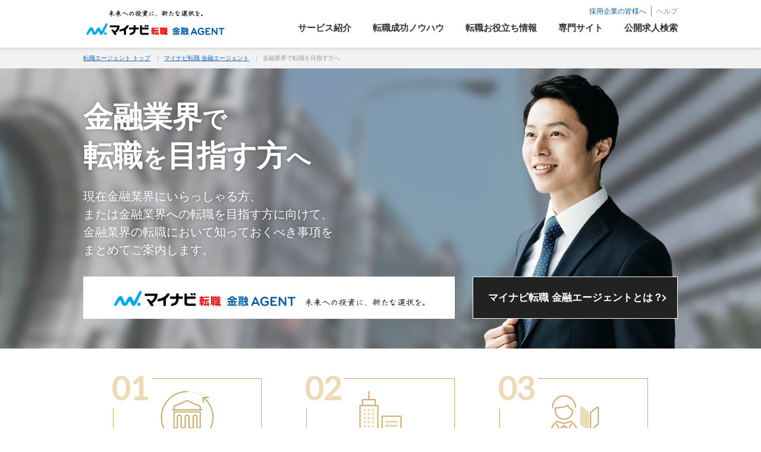

--- FILE ---
content_type: text/html; charset=UTF-8
request_url: https://mynavi-agent.jp/finance/first_time.html
body_size: 27843
content:
<!DOCTYPE html>
<html lang="ja">

<head>
  <meta charset="utf-8">
  <title>金融業界で転職を目指す方へ｜マイナビ転職 金融エージェント《公式》</title>
  <meta name="description" content="金融業界内または他業界から金融業界へ転職を目指す方に向け、金融業界の転職動向や年収、働き方、転職成功事例、求人情報をまとめてご紹介します。銀行、証券会社、保険会社、クレジット、信販、不動産金融など業種別のキャリアや求人情報も掲載。">
  <meta name="author" content="Mynavi Corporation">
  <meta name="viewport" content="width=device-width, initial-scale=1.0">
  <meta property="og:title" content="金融業界で転職を目指す方へ｜マイナビ転職 金融エージェント《公式》">
  <meta property="og:type" content="article">
  <meta property="og:url" content="https://mynavi-agent.jp/finance/first_time.html">
  <meta property="og:image" content="https://mynavi-agent.jp/resource/finance/firstTime/img/firstTime_ogp.png">
  <meta property="og:site_name" content="マイナビ転職 金融エージェント">
  <meta property="og:description" content="金融業界内または他業界から金融業界へ転職を目指す方に向け、金融業界の転職動向や年収、働き方、転職成功事例、求人情報をまとめてご紹介します。銀行、証券会社、保険会社、クレジット、信販、不動産金融など業種別のキャリアや求人情報も掲載。">
  <link rel="canonical" href="https://mynavi-agent.jp/finance/first_time.html">
  <link rel="shortcut icon" href="/resource/common/icon/favicon.ico">
  <link rel="preconnect" href="https://fonts.googleapis.com">
  <link rel="preconnect" href="https://fonts.gstatic.com" crossorigin>
  <link href="https://fonts.googleapis.com/css2?family=Lato:wght@300;400&display=swap" rel="stylesheet">
  <link rel="preload" as="image" href="/resource/finance/firstTime/img/heroArea_bg.png">
  <link rel="stylesheet" href="/resource/finance/common/css/common.css">
  <link rel="stylesheet" href="/resource/finance/common/js/slick/slick.css">
  <link rel="stylesheet" href="/resource/finance/firstTime/css/style.css">

  <script type="application/ld+json">
    [{
        "@context": "http://schema.org",
        "@type": "WebSite",
        "name": "マイナビ転職エージェント",
        "alternateName": "転職エージェントならマイナビ転職エージェント",
        "url": "https://mynavi-agent.jp/"
      },
      {
        "@context": "https://schema.org",
        "@type": "FAQPage",
        "mainEntity": [{
          "@type": "Question",
          "name": "金融業界への転職に有利な資格はありますか？",
          "acceptedAnswer": {
            "@type": "Answer",
            "text": "どの企業を志望しているかによって、有利になる資格が異なります。銀行の場合は、「ファイナンシャルプランナー」や「外務員資格」「普通自動車免許」が、証券会社は「ファイナンシャルプランナー」「外務員資格」「証券アナリスト」が、保険業界は「保険募集員」や「ファイナンシャルプランナー」などの資格を持っていると、転職に有利になる傾向にあります。"
          }
        }, {
          "@type": "Question",
          "name": "金融業界からの転職先はどんな選択肢がありますか？",
          "acceptedAnswer": {
            "@type": "Answer",
            "text": "金融業界で身につけたスキルや経験を最も活かせる転職先は、同業他社になります。証券会社の営業職→銀行の営業職など、金融業界のなかでも違う業種にチャレンジしたり、保険会社の営業職→保険会社の事務職など、同業種他職種の転職なども考えられます。他業界への転職では、銀行ならベンチャー企業やスタートアップ企業、証券会社はM&Aの仲介会社やコンサルティングファームなどがあります。"
          }
        }, {
          "@type": "Question",
          "name": "女性が活躍しやすい金融業界の職種はなんですか？",
          "acceptedAnswer": {
            "@type": "Answer",
            "text": "金融業界で女性が活躍している職種は、事務系総合職です。特に保険事務、住宅ローン事務などは専門性が高く、ニーズの高い職種です。長く金融業界で活躍されたい方は、保険事務、住宅ローン事務の仕事に絞って転職活動を行い、スキルを磨くことをお勧めします。"
          }
        }, {
          "@type": "Question",
          "name": "金融業界への転職に向いているのはどんな人ですか？",
          "acceptedAnswer": {
            "@type": "Answer",
            "text": "金融業界への転職では、多くの場合、転職先で金融に関する高度な専門性を発揮することになります。特に専門職はその傾向が高く、「一生モノのスキルを身につけたい方」や「専門性を活かしてキャリアアップを実現したい」といった方に向いています。"
          }
        }]
      }
    ]
  </script>

  <!-- {literal} -->
<!-- Google Tag Manager -->
<script>(function(w,d,s,l,i){w[l]=w[l]||[];w[l].push({'gtm.start':
new Date().getTime(),event:'gtm.js'});var f=d.getElementsByTagName(s)[0],
j=d.createElement(s),dl=l!='dataLayer'?'&l='+l:'';j.async=true;j.src=
'https://www.googletagmanager.com/gtm.js?id='+i+dl;f.parentNode.insertBefore(j,f);
})(window,document,'script','dataLayer','GTM-WB4S');</script>
<script>(function(w,d,s,l,i){w[l]=w[l]||[];w[l].push({'gtm.start':
new Date().getTime(),event:'gtm.js'});var f=d.getElementsByTagName(s)[0],
j=d.createElement(s),dl=l!='dataLayer'?'&l='+l:'';j.async=true;j.src=
'https://www.googletagmanager.com/gtm.js?id='+i+dl;f.parentNode.insertBefore(j,f);
})(window,document,'script','dataLayer','GTM-54MSZCKB');</script>
<!-- End Google Tag Manager -->
<!-- KARTE -->
<script src="https://cdn-blocks.karte.io/7e9ff3656a0536bb19b06b7b538c7c62/builder.js"></script>
<!-- End KARTE -->
<!-- {/literal} -->
</head>

<body>
  <!-- {literal} -->
<!-- Google Tag Manager (noscript) -->
<noscript><iframe src="https://www.googletagmanager.com/ns.html?id=GTM-WB4S"
height="0" width="0" style="display:none;visibility:hidden"></iframe></noscript>
<noscript><iframe src="https://www.googletagmanager.com/ns.html?id=GTM-54MSZCKB"
height="0" width="0" style="display:none;visibility:hidden"></iframe></noscript>
<!-- End Google Tag Manager (noscript) -->
<!-- {/literal} -->
  <div class="l-wrapper">

    <header class="l-header">
      <div class="l-header__titleOuter">
        <h1 class="l-header__title">金融業界で転職を目指す方へ｜マイナビ転職 金融エージェント《公式》</h1>
      </div>
      <div class="l-header__inner">
  <div class="l-header__logo">
    <div class="l-header__imgOuter">
      <a class="l-header__anchor" href="/finance/">
        <picture>
          <source media="(max-width: 767px)" srcset="/resource/finance/common/img/finance_tagline_logo_sp.png" />
          <img src="/resource/finance/common/img/finance_tagline_logo_pc.png" width="243" height="59"
            alt="未来への投資に、新たな選択を。マイナビ転職 金融AGENT" />
        </picture>
      </a>
    </div>
  </div>

  <div id="spheadMenuBtn" class="u-spOnly">
    <a href="/jobsearch/">
        <div id="menuButton">
            <div>
                <img src="/resource/common/img/icon_jobsearch.png" alt="検索ボタン">
            </div>
            <span class="menuButton__title">求人検索</span>
        </div>
    </a>
  </div>

  <div class="c-navSp__button u-spOnly">
    <div class="c-navSp__inButton">
      <span class="c-navSp__line"></span>
      <span class="c-navSp__line"></span>
      <span class="c-navSp__line"></span>
    </div>
    <span class="c-navSp__button__title">メニュー</span>
  </div>

  <nav class="c-navSp u-spOnly">
    <div class="c-navSp__entry">
      <a class="c-navSp__entryAnchor" href="/entry/">
        <img src="https://mynavi-agent.jp/resource/common/img/sp/menu_bnr_a.png" width="243" height="91"
          alt="転職支援サービス申し込み"  loading="lazy"/>
      </a>
    </div>
    <ul class="c-navSp__list">
      <li class="c-navSp__item">
        <p class="c-navSp__heading">転職マニュアル</p>
        <ul class="c-navSp__subList">
          <li class="c-navSp__subItem--heading">回数別</li>
          <li class="c-navSp__subItem">
            <a class="c-navSp__subAnchor" href="/about_career_change/first_time.html">はじめての転職</a>
          </li>
          <li class="c-navSp__subItem">
            <a class="c-navSp__subAnchor" href="/about_career_change/second_time.html">2回目以降の転職</a>
          </li>
          <li class="c-navSp__subItem--heading">年代別</li>
          <li class="c-navSp__subItem">
            <a class="c-navSp__subAnchor" href="/20s/">20代の転職</a>
          </li>
          <li class="c-navSp__subItem">
            <a class="c-navSp__subAnchor" href="/30s/">30代の転職</a>
          </li>
        </ul>
      </li>
      <li class="c-navSp__accordion">
        <p class="c-navSp__accordionTxt acd-btn">サービス紹介</p>
        <ul class="c-navSp__accordionList acd-target">
          <li class="c-navSp__accordionItem">
            <a class="c-navSp__accordionAnchor" href="/service/">サービス紹介トップ</a>
          </li>
          <li class="c-navSp__accordionItem">
            <a class="c-navSp__accordionAnchor" href="/how_to_use/">ご利用ガイド</a>
          </li>
          <li class="c-navSp__accordionItem">
            <a class="c-navSp__accordionAnchor" href="/service/about_mynavi_agent.html">マイナビ転職エージェントとは？</a>
          </li>
          <li class="c-navSp__accordionItem">
            <a class="c-navSp__accordionAnchor" href="/service/different_tenshoku.html">マイナビ転職との違い</a>
          </li>
          <li class="c-navSp__accordionItem">
            <a class="c-navSp__accordionAnchor" href="/service/about_agency/">転職エージェントとは</a>
          </li>
          <li class="c-navSp__accordionItem">
            <a class="c-navSp__accordionAnchor" href="/service/term_private_recruitment.html">非公開求人とは</a>
          </li>
          <li class="c-navSp__accordionItem">
            <a class="c-navSp__accordionAnchor" href="/service/service_flow.html">サービスの流れ</a>
          </li>
          <li class="c-navSp__accordionItem">
            <a class="c-navSp__accordionAnchor" href="/consultant/">キャリアアドバイザー紹介</a>
          </li>
          <li class="c-navSp__accordionItem">
            <a class="c-navSp__accordionAnchor" href="/service/faq/">よくあるご質問・FAQ</a>
          </li>
        </ul>
      </li>
      <li class="c-navSp__accordion">
        <p class="c-navSp__accordionTxt acd-btn">転職成功ノウハウ</p>
        <ul class="c-navSp__accordionList acd-target">
          <li class="c-navSp__accordionItem">
            <a class="c-navSp__accordionAnchor" href="/knowledge/">転職ノウハウトップ</a>
          </li>
          <li class="c-navSp__accordionItem">
            <a class="c-navSp__accordionAnchor" href="/knowhow/start/">転職活動のはじめ方</a>
          </li>
          <li class="c-navSp__accordionItem">
            <a class="c-navSp__accordionAnchor" href="/knowhow/resume/">履歴書の書き方</a>
          </li>
          <li class="c-navSp__accordionItem">
            <a class="c-navSp__accordionAnchor" href="/prepare/">職務経歴書の書き方</a>
          </li>
          <li class="c-navSp__accordionItem">
            <a class="c-navSp__accordionAnchor" href="/knowhow/interview_method/">面接対策完全ガイド</a>
          </li>
          <li class="c-navSp__accordionItem">
            <a class="c-navSp__accordionAnchor" href="/knowhow/pr/">自己PR完全ガイド</a>
          </li>
          <li class="c-navSp__accordionItem">
            <a class="c-navSp__accordionAnchor" href="/knowledge/common/555.html">円満退社</a>
          </li>
          <li class="c-navSp__accordionItem">
            <a class="c-navSp__accordionAnchor" href="/case/">転職成功事例</a>
          </li>
          <li class="c-navSp__accordionItem">
            <a class="c-navSp__accordionAnchor" href="/point/">転職成功ポイント</a>
          </li>
        </ul>
      </li>
      <li class="c-navSp__accordion">
        <p class="c-navSp__accordionTxt acd-btn">転職お役立ち情報</p>
        <ul class="c-navSp__accordionList acd-target">
          <li class="c-navSp__accordionItem">
            <a class="c-navSp__accordionAnchor" href="/helpful/">転職お役立ち情報トップ</a>
          </li>
          <li class="c-navSp__accordionItem">
            <a class="c-navSp__accordionAnchor" href="/helpful/jobindex/">職種図鑑</a>
          </li>
          <li class="c-navSp__accordionItem">
            <a class="c-navSp__accordionAnchor" href="/helpful/income2020/">平均年収ランキング</a>
          </li>
          <li class="c-navSp__accordionItem">
            <a class="c-navSp__accordionAnchor" href="/jobSpecial/">求人特集</a>
          </li>
          <li class="c-navSp__accordionItem">
            <a class="c-navSp__accordionAnchor" href="/seminar/">転職相談会</a>
          </li>
          <li class="c-navSp__accordionItem">
            <a class="c-navSp__accordionAnchor" href="/helpful/company/">ご紹介企業情報</a>
          </li>
          <li class="c-navSp__accordionItem">
            <a class="c-navSp__accordionAnchor" href="/helpful/pickup-company/">ピックアップ企業特集</a>
          </li>
          <li class="c-navSp__accordionItem">
            <a class="c-navSp__accordionAnchor" href="/helpful/startup/">スタートアップ企業特集</a>
          </li>
          <li class="c-navSp__accordionItem">
            <a class="c-navSp__accordionAnchor" href="/helpful/money/">転職とお金</a>
          </li>
        </ul>
      </li>
      <li class="c-navSp__accordion">
        <p class="c-navSp__accordionTxt acd-btn">専門サイト</p>
        <ul class="c-navSp__accordionList acd-target">
          <li class="c-navSp__accordionItem">
            <a class="c-navSp__accordionAnchor" href="/specializedsite/">専門サイトトップ</a>
          </li>
          <li class="c-navSp__accordionItem">
            <a class="c-navSp__accordionAnchor" href="/it/">IT・Webエンジニア</a>
          </li>
          <li class="c-navSp__accordionItem">
            <a class="c-navSp__accordionAnchor" href="/sales/">営業職</a>
          </li>
          <li class="c-navSp__accordionItem">
            <a class="c-navSp__accordionAnchor" href="/maker/">ものづくり・メーカー</a>
          </li>
          <li class="c-navSp__accordionItem">
            <a class="c-navSp__accordionAnchor" href="/finance/">金融業界</a>
          </li>
          <li class="c-navSp__accordionItem">
            <a class="c-navSp__accordionAnchor" href="/fashion/">販売・サービス</a>
          </li>
          <li class="c-navSp__accordionItem">
            <a class="c-navSp__accordionAnchor" href="/creative/">クリエイティブ職</a>
          </li>
          <li class="c-navSp__accordionItem">
            <a class="c-navSp__accordionAnchor" href="/womanwill/">女性の転職</a>
          </li>
          <li class="c-navSp__accordionItem">
            <a class="c-navSp__accordionAnchor" href="/dainishinsotsu/">第二新卒の転職</a>
          </li>
        </ul>
      </li>
      <li class="c-navSp__item--search">
        <a class="c-navSp__anchor" href="/jobsearch/">公開求人検索</a>
      </li>
      <li class="c-navSp__item">
        <a class="c-navSp__anchor" href="/office/">拠点案内</a>
      </li>
      <li class="c-navSp__item">
        <a class="c-navSp__anchor" href="/service/faq/mynavi/">ヘルプ</a>
      </li>
      <li class="c-navSp__item">
        <a class="c-navSp__anchor" href="/sitemap/">サイトマップ</a>
      </li>
      <li class="c-navSp__item">
        <a class="c-navSp__anchor" href="/employer/">採用企業の皆様へ</a>
      </li>
    </ul>
  </nav>
  <div class="c-navSp__modalBg u-spOnly"></div>
  <div class="l-header__nav u-pcOnly">
    <div class="l-header__navInner">
      <div class="l-header__sub">
        <ul class="l-header__subList">
          <li class="l-header__subItem">
            <a class="l-header__subAnchor" href="/employer/">採用企業の皆様へ</a>
          </li>
          <li class="l-header__subItem">
            <a class="l-header__subAnchor" href="/service/faq/mynavi/">ヘルプ</a>
          </li>
        </ul>
      </div>
    </div>
    <nav class="c-nav">
      <div class="c-nav__inner">
        <ul class="c-nav__list">
          <li class="c-nav__item">
            <a href="/service/" class="c-nav__anchor"><span class="c-nav__anchor--span">サービス紹介</span><span
                class="c-nav__anchor--hover"></span></a>
            <div class="c-nav__content">
              <div class="c-nav__inContent">
                <ul class="c-nav__inList">
                  <li class="c-nav__inItem">
                    <a class="c-nav__inAnchor" href="/how_to_use/">ご利用ガイド</a>
                  </li>
                  <li class="c-nav__inItem">
                    <a class="c-nav__inAnchor" href="/service/about_mynavi_agent.html">マイナビ転職エージェントとは？</a>
                  </li>
                  <li class="c-nav__inItem">
                    <a class="c-nav__inAnchor" href="/service/different_tenshoku.html">マイナビ転職との違い</a>
                  </li>
                  <li class="c-nav__inItem">
                    <a class="c-nav__inAnchor" href="/service/about_agency/">転職エージェントとは</a>
                  </li>
                  <li class="c-nav__inItem">
                    <a class="c-nav__inAnchor" href="/service/term_private_recruitment.html">非公開求人とは</a>
                  </li>
                  <li class="c-nav__inItem">
                    <a class="c-nav__inAnchor" href="/service/service_flow.html">サービスの流れ</a>
                  </li>
                  <li class="c-nav__inItem">
                    <a class="c-nav__inAnchor" href="/consultant/">キャリアアドバイザー紹介</a>
                  </li>
                  <li class="c-nav__inItem">
                    <a class="c-nav__inAnchor" href="/service/faq/">よくあるご質問・FAQ</a>
                  </li>
                  <li class="c-nav__inItem">
                    <a class="c-nav__inAnchor" href="/about_career_change/first_time.html">はじめての転職</a>
                  </li>
                  <li class="c-nav__inItem">
                    <a class="c-nav__inAnchor" href="/about_career_change/second_time.html">2回目以降の転職</a>
                  </li>
                  <li class="c-nav__inItem">
                    <a class="c-nav__inAnchor" href="/20s/">20代の転職</a>
                  </li>
                  <li class="c-nav__inItem">
                    <a class="c-nav__inAnchor" href="/30s/">30代の転職</a>
                  </li>
                </ul>
              </div>
            </div>
          </li>
          <li class="c-nav__item">
            <a href="/knowledge/" class="c-nav__anchor"><span class="c-nav__anchor--span">転職成功ノウハウ</span><span
                class="c-nav__anchor--hover"></span></a>
            <div class="c-nav__content">
              <div class="c-nav__inContent">
                <ul class="c-nav__inList">
                  <li class="c-nav__inItem">
                    <a class="c-nav__inAnchor" href="/knowhow/start/">転職活動のはじめ方</a>
                  </li>
                  <li class="c-nav__inItem">
                    <a class="c-nav__inAnchor" href="/knowhow/resume/">履歴書の書き方</a>
                  </li>
                  <li class="c-nav__inItem">
                    <a class="c-nav__inAnchor" href="/prepare/">職務経歴書の書き方</a>
                  </li>
                  <li class="c-nav__inItem">
                    <a class="c-nav__inAnchor" href="/knowhow/interview_method/">面接対策完全ガイド</a>
                  </li>
                  <li class="c-nav__inItem">
                    <a class="c-nav__inAnchor" href="/knowhow/pr/">自己PR完全ガイド</a>
                  </li>
                  <li class="c-nav__inItem">
                    <a class="c-nav__inAnchor" href="/knowledge/common/555.html">円満退社</a>
                  </li>
                  <li class="c-nav__inItem">
                    <a class="c-nav__inAnchor" href="/case/">転職成功事例</a>
                  </li>
                  <li class="c-nav__inItem">
                    <a class="c-nav__inAnchor" href="/point/">転職成功ポイント</a>
                  </li>
                </ul>
              </div>
            </div>
          </li>
          <li class="c-nav__item">
            <a href="/helpful/" class="c-nav__anchor"><span class="c-nav__anchor--span">転職お役立ち情報</span><span
                class="c-nav__anchor--hover"></span></a>
            <div class="c-nav__content">
              <div class="c-nav__inContent">
                <ul class="c-nav__inList">
                  <li class="c-nav__inItem">
                    <a class="c-nav__inAnchor" href="/helpful/jobindex/">職種図鑑</a>
                  </li>
                  <li class="c-nav__inItem">
                    <a class="c-nav__inAnchor" href="/helpful/income2020/">平均年収ランキング</a>
                  </li>
                  <li class="c-nav__inItem">
                    <a class="c-nav__inAnchor" href="/jobSpecial/">求人特集</a>
                  </li>
                  <li class="c-nav__inItem">
                    <a class="c-nav__inAnchor" href="/seminar/">転職相談会</a>
                  </li>
                  <li class="c-nav__inItem">
                    <a class="c-nav__inAnchor" href="/helpful/company/">ご紹介企業情報</a>
                  </li>
                  <li class="c-nav__inItem">
                    <a class="c-nav__inAnchor" href="/helpful/pickup-company/">ピックアップ企業特集</a>
                  </li>
                  <li class="c-nav__inItem">
                    <a class="c-nav__inAnchor" href="/helpful/startup/">スタートアップ企業特集</a>
                  </li>
                  <li class="c-nav__inItem">
                    <a class="c-nav__inAnchor" href="/helpful/money/">転職とお金</a>
                  </li>
                </ul>
              </div>
            </div>
          </li>
          <li class="c-nav__item">
            <a href="/specializedsite/" class="c-nav__anchor"><span class="c-nav__anchor--span">専門サイト</span><span
                class="c-nav__anchor--hover"></span></a>
            <div class="c-nav__content">
              <div class="c-nav__inContent">
                <ul class="c-nav__inList">
                  <li class="c-nav__inItem">
                    <a class="c-nav__inAnchor" href="/it/">IT・Webエンジニア</a>
                  </li>
                  <li class="c-nav__inItem">
                    <a class="c-nav__inAnchor" href="/sales/">営業職</a>
                  </li>
                  <li class="c-nav__inItem">
                    <a class="c-nav__inAnchor" href="/maker/">ものづくり・メーカー</a>
                  </li>
                  <li class="c-nav__inItem">
                    <a class="c-nav__inAnchor" href="/finance/">金融業界</a>
                  </li>
                  <li class="c-nav__inItem">
                    <a class="c-nav__inAnchor" href="/fashion/">販売・サービス</a>
                  </li>
                  <li class="c-nav__inItem">
                    <a class="c-nav__inAnchor" href="/creative/">クリエイティブ職</a>
                  </li>
                  <li class="c-nav__inItem">
                    <a class="c-nav__inAnchor" href="/womanwill/">女性の転職</a>
                  </li>
                  <li class="c-nav__inItem">
                    <a class="c-nav__inAnchor" href="/dainishinsotsu/">第二新卒の転職</a>
                  </li>
                </ul>
              </div>
            </div>
          </li>
          <li>
            <a href="/jobsearch/" class="c-nav__anchor"><span class="c-nav__anchor--span">公開求人検索</span></a>
          </li>
        </ul>
      </div>
    </nav>
  </div>
</div>
    </header>

    <div class="c-breadcrumb">
      <div class="c-breadcrumb__inner">
        <ol class="c-breadcrumb__list" itemscope itemtype="https://schema.org/BreadcrumbList">
          <li class="c-breadcrumb__item" itemprop="itemListElement" itemscope itemtype="https://schema.org/ListItem">
            <a class="c-breadcrumb__anchor" itemprop="item" href="/">
              <span class="c-breadcrumb__text" itemprop="name">転職エージェント トップ</span>
            </a>
            <meta itemprop="position" content="1" />
          </li>

          <li class="c-breadcrumb__item" itemprop="itemListElement" itemscope itemtype="https://schema.org/ListItem">
            <a class="c-breadcrumb__anchor" itemprop="item" href="/finance/">
              <span class="c-breadcrumb__text" itemprop="name">マイナビ転職 金融エージェント</span>
            </a>
            <meta itemprop="position" content="2" />
          </li>

          <li class="c-breadcrumb__item" itemprop="itemListElement" itemscope itemtype="https://schema.org/ListItem">
            <a class="c-breadcrumb__anchor" itemprop="item" href="/finance/first_time.html">
              <span class="c-breadcrumb__text" itemprop="name">金融業界で転職を目指す方へ</span>
            </a>
            <meta itemprop="position" content="3" />
          </li>
        </ol>
      </div>
    </div>

    <div class="firstTime">
      <div class="firstTime__outer--heroArea">
        <div class="heroArea">
          <div class="heroArea__inner">
            <div class="heroArea__logoOuter u-spOnly">
              <img src="/resource/finance/firstTime/img/heroArea_logo_sp.svg" width="70" height="94" alt="マイナビ転職 金融AGENT 未来への投資に、新たな選択を。" loading="lazy">
            </div>
            <h1 class="heroArea__title">金融業界<span class="heroArea__title--small">で</span><br>転職<span class="heroArea__title--small">を</span>目指す方<span class="heroArea__title--small">へ</span></h1>
            <p class="heroArea__lead">現在金融業界にいらっしゃる方、<br>または金融業界への転職を目指す方に向けて、<br>金融業界の転職において知っておくべき事項を<br>まとめてご案内します。</p>
            <div class="heroArea__box">
              <div class="heroArea__logoOuter u-pcOnly">
                <img src="/resource/finance/firstTime/img/heroArea_logo_pc.svg" width="523" height="30" alt="マイナビ転職 金融AGENT 未来への投資に、新たな選択を。" loading="lazy">
              </div>
              <a href="/finance/" class="heroArea__anchor">マイナビ転職 金融エージェントとは？</a>
            </div>
            <div class="heroArea__imgOuter">
              <picture>
                <source srcset="/resource/finance/firstTime/img/heroArea_main.png.webp" type="image/webp">
                <img src="/resource/finance/firstTime/img/heroArea_main.png" width="326" height="468" alt="イメージの男性">
              </picture>
            </div>
          </div>
        </div>
      </div>
      <div class="firstTime__outer--about">
        <div class="firstTime__inner">
          <div class="about">
            <div class="about__inner">
              <ol class="about__list">
                <li class="about__item">
                  <div class="about__imgOuter">
                    <img src="/resource/finance/firstTime/img/about_icon01.svg" width="90" height="90" alt="金融業界内で転職をしたい方" loading="lazy">
                  </div>
                  <p class="about__text">金融業界内で<br>転職をしたい方</p>
                </li>
                <li class="about__item">
                  <div class="about__imgOuter">
                    <img src="/resource/finance/firstTime/img/about_icon02.svg" width="90" height="90" alt="金融業界から他業界へ転職したい方" loading="lazy">
                  </div>
                  <p class="about__text">金融業界から<br>他業界へ転職したい方</p>
                </li>
                <li class="about__item">
                  <div class="about__imgOuter">
                    <img src="/resource/finance/firstTime/img/about_icon03.svg" width="90" height="90" alt="未経験で金融業界へ転職したい方" loading="lazy">
                  </div>
                  <p class="about__text">未経験で金融業界へ<br>転職したい方</p>
                </li>
              </ol>
            </div>
          </div>
          <div class="jobSearch__third">
            <div class="jobSearchForm">
              <h3 class="title">かんたん求人検索</h3>
              <form id="searchForm" action="/jobsearch/result.php" method="get">
    <div class="selectBoxs">
        <!-- searchBox// -->
        <ul class="searchBox clearfix">
            <li>
                <div class="selectBox">
                    <p class="label arrow job">
                        <img src="/resource/finance/firstTime/img/icon-search-person.png" alt="" width="18px" height="21px" loading="lazy">
                        <span>職種／業種</span>
                    </p>
                    <select name="job_ind[]" class="sdw">
                        <option value="">職種／業種</option>
                        <option value="job1_06/">金融専門職すべて</option>
                        <option value="job2_0331/">金融・保険営業</option>
                        <option value="job2_0639/">運用</option>
                        <option value="job2_0640/">不動産金融</option>
                        <option value="job2_0641/">調査・分析</option>
                        <option value="job2_0642/">開発</option>
                        <option value="job2_0643/">投資銀行系業務</option>
                        <option value="job2_0644/">投資事業</option>
                        <option value="job2_0645/">審査／査定</option>
                        <option value="job2_0649/">格付機関</option>
                        <option value="job2_0966/ind1_06/">事務／秘書</option>
                        <option value="ind2_0628/">銀行</option>
                        <option value="ind2_0629/">証券会社・FX</option>
                        <option value="ind2_0630/">保険会社（生命保険・損害保険）</option>
                        <option value="ind2_0631/">リース・クレジット・信販業界</option>
                        <option value="ind2_0632/">不動産金融</option>
                        <option value="ind2_0633/">その他（金融機関／金融業界）</option>
                    </select>
                </div>
            </li>
            <li>
                <div class="selectBox">
                    <p class="label arrow location">
                        <img src="/resource/finance/firstTime/img/icon-search-location.png" alt="" width="18px" height="21px" loading="lazy">
                        <span>勤務地</span>
                    </p>
                    <select name="ar[]" class="sdw">
                        <option value="">勤務地</option>
                        <option value="01">北海道</option>
                        <option value="02">青森県</option>
                        <option value="03">岩手県</option>
                        <option value="04">宮城県</option>
                        <option value="05">秋田県</option>
                        <option value="06">山形県</option>
                        <option value="07">福島県</option>
                        <option value="08">茨城県</option>
                        <option value="09">栃木県</option>
                        <option value="10">群馬県</option>
                        <option value="11">埼玉県</option>
                        <option value="12">千葉県</option>
                        <option value="13">東京都</option>
                        <option value="14">神奈川県</option>
                        <option value="15">新潟県</option>
                        <option value="19">山梨県</option>
                        <option value="20">長野県</option>
                        <option value="16">富山県</option>
                        <option value="17">石川県</option>
                        <option value="18">福井県</option>
                        <option value="21">岐阜県</option>
                        <option value="22">静岡県</option>
                        <option value="23">愛知県</option>
                        <option value="24">三重県</option>
                        <option value="25">滋賀県</option>
                        <option value="26">京都府</option>
                        <option value="27">大阪府</option>
                        <option value="28">兵庫県</option>
                        <option value="29">奈良県</option>
                        <option value="30">和歌山県</option>
                        <option value="31">鳥取県</option>
                        <option value="32">島根県</option>
                        <option value="33">岡山県</option>
                        <option value="34">広島県</option>
                        <option value="35">山口県</option>
                        <option value="36">徳島県</option>
                        <option value="37">香川県</option>
                        <option value="38">愛媛県</option>
                        <option value="39">高知県</option>
                        <option value="40">福岡県</option>
                        <option value="41">佐賀県</option>
                        <option value="42">長崎県</option>
                        <option value="43">熊本県</option>
                        <option value="44">大分県</option>
                        <option value="45">宮崎県</option>
                        <option value="46">鹿児島県</option>
                        <option value="47">沖縄県</option>
                        <option value="99">海外</option>
                    </select>
                </div>
            </li>
            <li>
                <div class="selectBox">
                    <p class="label arrow annual">
                        <img src="/resource/finance/firstTime/img/icon-search-annual.png" alt="" width="12px" height="20px" loading="lazy">
                        <span>年収</span>
                    </p>
                    <select name="ic" class="sdw">
                        <option value="">年収</option>
                        <option value="300">300万円以上</option>
                        <option value="400">400万円以上</option>
                        <option value="500">500万円以上</option>
                        <option value="600">600万円以上</option>
                        <option value="700">700万円以上</option>
                        <option value="800">800万円以上</option>
                        <option value="900">900万円以上</option>
                        <option value="1000">1000万円以上</option>
                    </select>
                </div>
            </li>
        </ul>
        <!-- //searchBox -->
    </div>

    <!-- searchBtnBox// -->
    <div class="searchBtnBox">
        <div class="searchBtnBoxInner clearfix">
            <div class="btnBlock sdw2 searchLink" tabindex="0">
                <div class="btnBlockInner">
                    <span>検索</span>
                </div>
            </div>
        </div>
    </div>
    <!-- //searchBtnBox -->
</form>              <a href="https://mynavi-agent.jp/jobsearch/?job1%5B%5D=&ar%5B%5D=&ic=" class="jobSearchForm__detailSearch">詳細検索はこちら</a>
            </div>
          </div>
          <div class="cvArea">
            <div class="cvArea__inner">
              <p class="cvArea__lead">金融業界専任のキャリアアドバイザーが、<br class="u-spOnly">あなたの転職をサポートします</p>
              <a href="/entry/" class="cvArea__anchor"><span class="cvArea__anchor--catch">簡単無料</span>転職支援サービス申し込み</a>
            </div>
          </div>
        </div>
      </div>
      <div class="firstTime__outer--toc">
        <div class="firstTime__inner">
          <p class="firstTime__text">金融業界は、数ある業界の中でも上位の市場規模を誇り、就職・転職先としても常に人気の業界です。<br><strong class="firstTime__text--underLine">一時はコロナ禍において採用活動が縮小されていた金融業界も、<br class="u-pcOnly"> 現在は保険やフィンテック業界を筆頭に、求人数も回復傾向にあります。</strong><br>金融業界と一言に言っても、銀行・証券・保険・リース・不動産金融など業種は様々で、<br class="u-pcOnly">それぞれの役割や特徴も大きく異なります。まずは業種ごとの現在の転職市場や、<br class="u-pcOnly">必要とされるスキルや求人ニーズを知ることから始めましょう。</p>
          <div class="toc">
            <div class="toc__listOuter">
              <p class="toc__listTitle">目次</p>
              <ol class="toc__list">
                <li class="toc__item"><a href="#sec01" class="toc__anchor">金融業界の転職市場動向</a></li>
                <li class="toc__item"><a href="#sec02" class="toc__anchor">金融業界の種類と役割</a></li>
                <li class="toc__item"><a href="#sec03" class="toc__anchor">金融業界の職種</a></li>
                <li class="toc__item"><a href="#sec04" class="toc__anchor">金融業界の年収・働き方</a></li>
                <li class="toc__item"><a href="#sec05" class="toc__anchor">金融業界に未経験で転職するには？</a></li>
                <li class="toc__item"><a href="#sec06" class="toc__anchor">金融業界で求められるスキル・資格</a></li>
                <li class="toc__item"><a href="#sec07" class="toc__anchor">金融業界の転職理由・志望動機</a></li>
                <li class="toc__item"><a href="#sec08" class="toc__anchor">金融業界のキャリア・転職先</a></li>
                <li class="toc__item"><a href="#sec09" class="toc__anchor">金融業界の求人特集</a></li>
                <li class="toc__item"><a href="#sec10" class="toc__anchor">金融業界の転職に成功した先輩の声</a></li>
                <li class="toc__item"><a href="#sec11" class="toc__anchor">金融業界の転職でのよくあるご質問</a></li>
              </ol>
            </div>
          </div>
        </div>
      </div>
      <div class="firstTime__outer">
        <div class="firstTime__inner">
          <div class="firstTime__headingArea" id="sec01">
            <h2 class="firstTime__heading"><span class="firstTime__heading--small">金融業界の</span>転職市場動向</h2>
            <p class="firstTime__heading-sub">JOB CHANGE MARKET TRENDS</p>
          </div>
          <p class="firstTime__text">「<a href="https://www.stat.go.jp/data/roudou/sokuhou/nen/ft/pdf/index1.pdf" target="_blank" class="firstTime__text--anchor">総務省統計局の産業別就業者数・雇用者数</a>」によると、<br class="u-pcOnly"><strong class="firstTime__text--underLine">金融・保険業界の就業者数・雇用者数はここ10年間150～160万人前後で推移</strong>しています。<br>直近の2020年、2021年の就業者数・雇用者数を見てみると前年比の増減はほとんどなく、<br class="u-pcOnly">雇用者数に関しては、2020年から2021年にかけて1万人ほど増加しています。</p>
          <p class="firstTime__text">金融業界では、大手メガバンクがAIを導入し、<br class="u-pcOnly">数万人単位で大規模な配置転換を行う計画が発表されるなど、業界全体で大きな節目を迎えています。<br>一方、最新のIT技術を活用した金融サービスを提供する<strong class="firstTime__text--underLine">フィンテック企業は、急速に市場規模を拡大</strong>しています。<br>矢野経済研究所は、2022年のフィンテック市場規模は1兆2,102億円にまで拡大すると予測しています。</p>
          <p class="firstTime__text">このような動きを受けて、<strong class="firstTime__text--underLine">大幅に人員を整理する職種と採用を積極的に行っている職種の二極化が進んでいる</strong>のも、<br class="u-pcOnly">金融業界の転職市場の傾向と言えるでしょう。</p>
          <div class="jcmt">
            <div class="jcmt__inner">
              <div class="jcmt__imgOuter--top">
                <img src="/resource/finance/firstTime/img/jcmt_img01.png" width="620" height="390" alt="金融業界の転職市場の特徴" loading="lazy">
              </div>
              <div class="jcmt__textOuter--top">
                <h3 class="jcmt__title">金融業界の転職市場の特徴</h3>
                <p class="jcmt__text">金融業界は、他業界に比べて新卒採用が盛んな業界です。そのため、<strong class="jcmt__text--underLine">中途採用の枠は少ないイメージがありますが、必ずしもそんなことはありません。</strong>中には<strong class="jcmt__text--underLine">保険業界など、未経験の中途採用も積極的に行っている業界も</strong>あります。</p>
                <p class="jcmt__text--spHide">そもそも、金融業界は銀行、証券会社、保険会社などさまざまな業種があり、それぞれ営業職やバックオフィス系の職種に加えて、金融業界特有の専門職など、幅広い職種があります。また、日本企業か外資系企業かによっても仕事の進め方などが異なり、金融業界と一口にくくることが難しく、志望する業種や職種、応募先の企業の採用傾向などを踏まえて、転職活動を行うことが大切になってきます。</p>
                <p class="jcmt__text--spHide">なお、金融業界の転職においては、半年後くらいを見据え、早めに転職活動を行う方が多いです。マイナビ転職 金融エージェントのご登録者様も、年々若年化が進んでいます。企業によっては引継ぎなどに時間がかかるパターンも多いですので、<strong class="jcmt__text--underLine">転職活動は早めかつ計画的に進めたほうがよい</strong>でしょう。</p>
              </div>
              <button class="jcmt__more" aria-label="テキストの開閉"></button>
            </div>
            <div class="jcmt__inner">
              <div class="jcmt__imgOuter--bottom">
                <img src="/resource/finance/firstTime/img/jcmt_img02.png" width="620" height="390" alt="コロナ禍においての採用市場の変化" loading="lazy">
              </div>
              <div class="jcmt__textOuter--bottom">
                <h3 class="jcmt__title">コロナ禍においての採用市場の変化</h3>
                <p class="jcmt__text">金融業界全体の転職市場動向としては、新型コロナウィルスの感染拡大を受けて採用控えをしていた企業もありましたが、<strong class="jcmt__text--underLine">企業の採用温度感は回復傾向にあり、直近ではコロナ禍前に近づくくらいまで戻り</strong>つつあります。</p>
                <p class="jcmt__text--spHide">早期に採用意欲を回復したのは金融業界の中でもいち早くWEB面接の導入に踏み切ったフィンテック・キャッシュレス業界です。また、保険の見直しのニーズが増加したことにより、保険業界の採用意欲も早期に回復しています。ついで、銀行や証券会社などの採用においても、以前の活況だった採用活動に戻りつつある状況です。</p>
                <p class="jcmt__text--spHide">これを職種別にみていくと、特に<strong class="jcmt__text--underLine">回復傾向にあるのがコールセンター職</strong>です。これは、コロナの影響で対面での営業が難しくなり、非対面の営業ニーズが高まりつつあるためです。また、<strong class="jcmt__text--underLine">事務職も一定数求人が戻り</strong>つつあります。こちらは、コロナによる採用控えの反動が主な原因として考えられます。</p>
                <p class="jcmt__text--spHide">マイナビ転職 金融エージェントでは、コロナ禍でも望む転職先を得られるよう、ご登録者様のお話を丁寧にお聞きし、幅広い可能性を提供できるよう対応しています。</p>
              </div>
              <button class="jcmt__more" aria-label="テキストの開閉"></button>
            </div>
          </div>
          <div class="firstTime__moreOuter--mtLarge">
            <a href="/knowledge/finance/687.html" class="firstTime__more"><span class="firstTime__more--icon">関連記事</span>金融業界とは？</a>
            <a href="/report/finance/" class="firstTime__more"><span class="firstTime__more--icon">関連記事</span>金融業界の転職市場レポート</a>
          </div>
          <div class="cvArea">
            <div class="cvArea__inner">
              <p class="cvArea__lead">業界に精通したアドバイザーが、<br class="u-spOnly">最新の転職動向をお伝えします</p>
              <a href="/entry/" class="cvArea__anchor"><span class="cvArea__anchor--catch">簡単無料</span>転職支援サービス申し込み</a>
            </div>
          </div>
        </div>
      </div>
      <div class="firstTime__outer--bg">
        <div class="firstTime__inner">
          <div class="firstTime__headingArea" id="sec02">
            <h2 class="firstTime__heading"><span class="firstTime__heading--small">金融業界の</span>種類と役割</h2>
            <p class="firstTime__heading-sub">CATEGORY・ROLE</p>
          </div>
          <p class="firstTime__text">お金に関わるさまざまなサービスを提供している金融業界は、<br class="u-pcOnly">そのサービス内容から、銀行・証券・保険・リース・不動産金融などに分類されます。<br>ここでは、銀行や証券会社、保険会社など、業種別にそれぞれの役割について解説します。</p>
          <div class="category">
            <ul class="category__tabList">
              <li class="category__tabItem"><button class="category__button category__button--bank" data-tag="category01">銀行</button></li>
              <li class="category__tabItem"><button class="category__button category__button--securities" data-tag="category02">証券会社・IFA</button></li>
              <li class="category__tabItem"><button class="category__button category__button--insurance" data-tag="category03">保険会社</button></li>
              <li class="category__tabItem"><button class="category__button category__button--nonBank" data-tag="category04">ノンバンク</button></li>
              <li class="category__tabItem"><button class="category__button category__button--ref" data-tag="category05">不動産金融</button></li>
              <li class="category__tabItem"><button class="category__button category__button--gfi" data-tag="category06">政府系金融機関</button></li>
              <li class="category__tabItem"><button class="category__button category__button--am" data-tag="category07">アセットマネジメント</button></li>
              <li class="category__tabItem"><button class="category__button category__button--finTech" data-tag="category08">フィンテック</button></li>
            </ul>
            <ul class="category__list">
              <li class="category__item">
                <div class="category__head acd-btn" id="category01">
                  <h3 class="category__title--bank">銀行</h3>
                </div>
                <div class="category__body acd-target">
                  <div class="category__box">
                    <div class="category__imgOuter">
                      <img src="/resource/finance/firstTime/img/category_bank_img01.jpg" width="300" height="168" alt="銀行" loading="lazy">
                    </div>
                    <div class="category__textOuter">
                      <p class="category__text">銀行の起源は明治時代に制定された「国立銀行条例」において、アメリカの「bank」を「銀行」と翻訳したことに端を発しています。<strong class="category__text--underLine">法人から個人のお客様まで、広くさまざまなお客様に対して預金の受け入れや貸出(融資)、為替などの金融サービスを提供</strong>しています。</p>
                      <p class="category__text">銀行業界は、大きくメガバンク（都市銀行）、地方銀行、信託銀行、政府系金融機関、信用金庫・信用組合・農協、ネット銀行などに分けることができ、それぞれ取り扱うエリアや融資額などが異なります。</p>
                      <p class="category__text"><strong class="category__text--underLine">近年は店舗を持つ従来型の銀行から、ネット銀行へとシェアが移行</strong>しつつあり、メガバンクが業務効率化によるコストカットを行うなどの対策を講じています。また、超低金利が続いていることから、メガバンクや地方銀行を中心に振り込みなどの手数料値上げが相次いでいます。</p>
                      <p class="category__text">AI化やDX化推進の動きも活発で、例えば地方銀行では、各地の金融機関と連携したプラットフォームを導入するなどしています。</p>
                    </div>
                  </div>
                  <ul class="category__inList">
                    <li class="category__inItem">
                      <h4 class="category__inTitle">メガバンク（都市銀行）</h4>
                      <p class="category__inText">全国に拠点を構えている大規模な銀行のことを指します。法人取引においては、<strong class="category__inText--underLine">大手企業に対して多額の融資</strong>を行っている点に大きな特徴があります。</p>
                    </li>
                    <li class="category__inItem">
                      <h4 class="category__inTitle">地方銀行</h4>
                      <p class="category__inText">特定の地域に拠点を構えた地域密着型の銀行です。法人の取引先はやはりその土地に根差した企業が多く、<strong class="category__inText--underLine">融資などのサービスを通じて地域経済の活性化に貢献</strong>しています。</p>
                    </li>
                    <li class="category__inItem">
                      <h4 class="category__inTitle">信託銀行</h4>
                      <p class="category__inText">信託とは、「信頼できる人に財産を預け、管理・運用してもらうこと」を意味します。つまり信託銀行は、<strong class="category__inText--underLine">顧客から現金や有価証券などの財産を預かり、顧客の資産運用をサポート</strong>しています。</p>
                    </li>
                  </ul>
                  <div class="firstTime__moreOuter--mtSmall">
                    <a href="/knowledge/finance/708.html" class="firstTime__more"><span class="firstTime__more--icon">関連記事</span>銀行業界とは？</a>
                  </div>
                </div>
              </li>
              <li class="category__item">
                <div class="category__head acd-btn" id="category02">
                  <h3 class="category__title--securities">証券会社・IFA</h3>
                </div>
                <div class="category__body acd-target">
                  <div class="category__box">
                    <div class="category__imgOuter">
                      <img src="/resource/finance/firstTime/img/category_securities_img01.jpg" width="300" height="168" alt="証券会社・IFA" loading="lazy">
                    </div>
                    <div class="category__textOuter">
                      <p class="category__text">証券会社とは、その名の通り「有価証券」を扱う会社を指します。有価証券とは株式や債券、手形、小切手などのことで、<strong class="category__text--underLine">証券会社はこれら有価証券の売買の取次ぎや引き受けなどを行います。</strong></p>
                      <p class="category__text">証券会社は、<strong class="category__text--underLine">独立資本の「大手独立系」を中心に、銀行系や外資系、特定のエリアに拠点を構える地域密着型の証券会社など</strong>があります。このほか、<strong class="category__text--underLine">インターネット上で有価証券の取次ぎなどを行うネット証券会社も</strong>あります。</p>
                      <p class="category__text">また、<strong class="category__text--underLine">顧客の資産運用に関するアドバイスを行うIFA法人</strong>もあります。IFA は「Independent Financial Advisor」の略で、独立系ファイナンシャルアドバイザーのことで、中立的な立場から資産運用をサポートします。IFAの数は年々増加しており、2021年12月末時点で5142人と、前年よりも878人増えています(<a class="category__inAnchor" target="_blank" href="https://www.jsda.or.jp/shiryoshitsu/toukei/jyugyoinsu/index.html">日本証券業協会「金融商品仲介業者の登録外務員数の推移」</a>より)。</p>
                      <p class="category__text">証券会社も銀行と同様に、ネット証券会社が台頭しており、特に<strong class="category__text--underLine">近年は投資ブームも相まって、ネット証券会社の多くが飛躍的に業績を伸ばしています。</strong>一方、従来の店頭型の証券会社は苦戦を強いられており、2021年3月期の営業収益は前年度に比べて減少しています。</p>
                      <p class="category__text">このような状況を打破するため、各社それぞれが強みを活かしたサービスを展開しています。例えば、対面ならではのサービスの良さを活かして、顧客第一主義の業務体制を再構築したり、顧客の資産残高に応じて手数料を得る「資産管理型」のビジネスモデルに力を入れる証券会社も出てきています。</p>
                    </div>
                  </div>
                  <div class="firstTime__moreOuter--mtSmall">
                    <a href="/knowledge/finance/700.html" class="firstTime__more"><span class="firstTime__more--icon">関連記事</span>証券業界とは？</a>
                  </div>
                </div>
              </li>
              <li class="category__item">
                <div class="category__head acd-btn" id="category03">
                  <h3 class="category__title--insurance">保険会社<span class="category__title--small">（生命保険・損害保険・保険代理店）</span></h3>
                </div>
                <div class="category__body acd-target">
                  <div class="category__box">
                    <div class="category__imgOuter">
                      <img src="/resource/finance/firstTime/img/category_insurance_img01.jpg" width="300" height="168" alt="保険会社（生命保険・損害保険・保険代理店）" loading="lazy">
                    </div>
                    <div class="category__textOuter">
                      <p class="category__text">保険とは、病気やけが、事故など、日常生活におけるさまざまな「リスク」に備える仕組みのこと。「公的保険」と「民間保険」があり、民間保険はさらに、<strong class="category__text--underLine">人の生死に対する保障をする「生命保険」や、事故や災害などによる損害に対して保険金を支払う「損害保険」、さらには「医療保険」や「介護保険」</strong>に分類されます。</p>
                      <p class="category__text">民間の保険を扱う保険会社は、生命保険会社や損害保険会社に加えて、さまざまな保険会社の商品を扱う保険代理店があります。</p>
                      <p class="category__text"><strong class="category__text--underLine">近年の保険会社の動向としては、販売チャネルの多様化</strong>があります。これまでは、対面型の販売が中心でしたが、インターネットで加入手続きが行えるネット特化型の保険を販売する会社も出てきています。</p>
                      <p class="category__text">少子高齢化が進む日本では、人口減少により保険市場が縮小する可能性が指摘されているものの、長生きリスクに備えた需要もあり、特に<strong class="category__text--underLine">2020年以降は新型コロナウィルス対応の「コロナ保険」を各社が打ち出すなど、保険会社を取り巻く環境は大きな変化</strong>を見せています。</p>
                      <p class="category__text">なお、大手保険会社では、海外の保険会社を買収するなどして規模を拡大し、海外事業展開も担う一大グループへの成長を目指しています。</p>
                    </div>
                  </div>
                  <div class="firstTime__moreOuter--mtSmall">
                    <a href="/knowledge/finance/709.html" class="firstTime__more"><span class="firstTime__more--icon">関連記事</span>保険業界とは？</a>
                  </div>
                </div>
              </li>
              <li class="category__item">
                <div class="category__head acd-btn" id="category04">
                  <h3 class="category__title--nonBank">ノンバンク<span class="category__title--small">（リース・クレジット・信販・消費者金融）</span></h3>
                </div>
                <div class="category__body acd-target">
                  <div class="category__box">
                    <div class="category__imgOuter">
                      <img src="/resource/finance/firstTime/img/category_nonBank_img01.jpg" width="300" height="168" alt="ノンバンク（リース・クレジット・信販・消費者金融）" loading="lazy">
                    </div>
                    <div class="category__textOuter">
                      <p class="category__text">ノンバンクとは、<strong class="category__text--underLine">銀行以外の金融機関のことで、リース会社やクレジットカード会社、信販会社など</strong>が該当します。銀行のように預金の受け入れは行わず、貸出業務のみ行います。適用される法律も異なり、銀行は「銀行法」に則って、ノンバンクは「貸金業法」に則って事業活動を行っています。</p>
                    </div>
                  </div>
                  <ul class="category__inList">
                    <li class="category__inItem">
                      <h4 class="category__inTitle">リース会社</h4>
                      <p class="category__inText">リース会社は、<strong class="category__inText--underLine">企業が事業活動で用いる設備などを企業の代わりに設備を購入し、貸し出し</strong>ています。顧客はリース会社と賃貸借契約を取り交わし、設備価格に金利や手数料などを上乗せしてリース代金を返済します。</p>
                    </li>
                    <li class="category__inItem">
                      <h4 class="category__inTitle">クレジット会社</h4>
                      <p class="category__inText"><strong class="category__inText--underLine">クレジットカードを用いて買い物をした際、購入した代金を建て替え、あとから本人に請求するほか、キャッシング機能により貸し付け</strong>を行います。</p>
                    </li>
                    <li class="category__inItem">
                      <h4 class="category__inTitle">信販会社</h4>
                      <p class="category__inText">ショッピングローンや自動車ローンなどの各種ローン、クレジットカードなどの仕組みを用いて、<strong class="category__inText--underLine">本人に代わって商品やサービスの購入費用を立て替え、後にまとめて本人に請求する「販売信用」を行っている会社</strong>です。</p>
                    </li>
                    <li class="category__inItem">
                      <h4 class="category__inTitle">消費者金融</h4>
                      <p class="category__inText"><strong class="category__inText--underLine">保証人を必要としない無担保ローンを提供</strong>している会社です。貸金業法に基づき、総量規制に沿った金利を提供することが義務付けられています。</p>
                    </li>
                  </ul>
                  <div class="firstTime__moreOuter--mtSmall">
                    <a href="/knowledge/finance/784.html" class="firstTime__more"><span class="firstTime__more--icon">関連記事</span>クレジットカード業界とは？</a>
                    <a href="/knowledge/finance/786.html" class="firstTime__more"><span class="firstTime__more--icon">関連記事</span>信販業界とは？</a>
                    <a href="/knowledge/finance/699.html" class="firstTime__more"><span class="firstTime__more--icon">関連記事</span>リース業界とは？</a>
                  </div>
                </div>
              </li>
              <li class="category__item">
                <div class="category__head acd-btn" id="category05">
                  <h3 class="category__title--ref">不動産金融</h3>
                </div>
                <div class="category__body acd-target">
                  <div class="category__box">
                    <div class="category__imgOuter">
                      <img src="/resource/finance/firstTime/img/category_ref_img01.jpg" width="300" height="168" alt="不動産金融" loading="lazy">
                    </div>
                    <div class="category__textOuter">
                      <p class="category__text">不動産金融とは、不動産と金融を融合させたビジネスのことです。かつて、不動産は「所有するもの」と考えられてきましたが、近年は「資産運用」という視点でとらえられるようになり、不動産に投資する金融商品が開発されるようになりました。</p>
                      <p class="category__text">不動産金融の主な事業は、<strong class="category__text--underLine">不動産の収益を証券化し、投資家に売買する「不動産の証券化」や、オーナーから不動産を預かり、投資物件として運用を行う「不動産投資」など</strong>があります。</p>
                    </div>
                  </div>
                  <div class="firstTime__moreOuter--mtSmall">
                    <a href="/knowledge/finance/889.html" class="firstTime__more"><span class="firstTime__more--icon">関連記事</span>不動産金融とは？</a>
                  </div>
                </div>
              </li>
              <li class="category__item">
                <div class="category__head acd-btn" id="category06">
                  <h3 class="category__title--gfi">政府系金融機関</h3>
                </div>
                <div class="category__body acd-target">
                  <div class="category__box">
                    <div class="category__imgOuter">
                      <img src="/resource/finance/firstTime/img/category_gfi_img01.jpg" width="300" height="168" alt="政府系金融機関" loading="lazy">
                    </div>
                    <div class="category__textOuter">
                      <p class="category__text">現在、政府によって設立された「政府系金融機関」は5つあります。<br>それぞれ独自の目的や役割がありますが、いずれも国民の生活や日本経済の発展に貢献しています。</p>
                    </div>
                  </div>
                  <ul class="category__inList">
                    <li class="category__inItem">
                      <h4 class="category__inTitle">日本政策金融公庫</h4>
                      <p class="category__inText">政策金融改革の一環として発足した機関で、<strong class="category__inText--underLine">主に「国民生活事業」「農林水産事業」「中小企業事業」の3事業を展開</strong>しています。</p>
                    </li>
                    <li class="category__inItem">
                      <h4 class="category__inTitle">日本政策投資銀行</h4>
                      <p class="category__inText">株式会社日本政策投資銀行法に基づいて設立された金融機関で、<strong class="category__inText--underLine">「融資」「投資」「独自プログラム」「コンサルティング」「アセットマネジメント」</strong>の5つを事業内容としています。</p>
                    </li>
                    <li class="category__inItem">
                      <h4 class="category__inTitle">国際協力銀行</h4>
                      <p class="category__inText">日本政府が全額出資している特殊銀行で、<strong class="category__inText--underLine">国際金融に特化したサービスを提供。</strong>海外資源の開発や取得の促進、日本産業の国際競争力の維持・向上のために必要な出融資などを行っています。</p>
                    </li>
                    <li class="category__inItem">
                      <h4 class="category__inTitle">商工組合中央金庫</h4>
                      <p class="category__inText">商工組合中央金庫は、<strong class="category__inText--underLine">中小企業への支援を行っている金融機関</strong>です。融資を中心に、預金の受け入れや債券発行などのサービスも提供しています。また、ビジネスマッチングや事業承継など、中小企業が必要とする情報を提供し、地域経済活性化に貢献しています。</p>
                    </li>
                    <li class="category__inItem">
                      <h4 class="category__inTitle">沖縄振興開発金融公庫</h4>
                      <p class="category__inText"><strong class="category__inText--underLine">エリアを沖縄に特化した金融機関</strong>です。沖縄の地域性や特殊事情に即して、産業開発や中小企業支援、環境衛生、医療、住宅など、さまざまな出融資を行っています。</p>
                    </li>
                  </ul>
                  <div class="firstTime__moreOuter--mtSmall">
                    <a href="/knowledge/finance/888.html" class="firstTime__more"><span class="firstTime__more--icon">関連記事</span>政府系金融機関とは？</a>
                  </div>
                </div>
              </li>
              <li class="category__item">
                <div class="category__head acd-btn" id="category07">
                  <h3 class="category__title--am">アセットマネジメント</h3>
                </div>
                <div class="category__body acd-target">
                  <div class="category__box">
                    <div class="category__imgOuter">
                      <img src="/resource/finance/firstTime/img/category_am_img01.jpg" width="300" height="168" alt="アセットマネジメント" loading="lazy">
                    </div>
                    <div class="category__textOuter">
                      <p class="category__text">アセットマネジメントとは、「アセット(資産)」を「マネジメント(管理)」する――つまり<strong class="category__text--underLine">顧客に代わって資産管理を行う</strong>ことを言います。個人投資家などから預かった資金を株式や債券、投資用不動産などに運用します。</p>
                      <p class="category__text">金融業界では、<strong class="category__text--underLine">主に「投資信託」と「投資顧問」の二つ</strong>があります。投資信託は、ファンドマネージャーが投資家から集めた資金を運用して、利益を還元する金融商品のこと。対して投資顧問は、投資家から資産運用に関する相談に乗り、運用のアドバイスを行います。</p>
                    </div>
                  </div>
                  <div class="firstTime__moreOuter--mtSmall">
                    <a href="/knowledge/finance/886.html" class="firstTime__more"><span class="firstTime__more--icon">関連記事</span>アセットマネジメント業界とは？</a>
                  </div>
                </div>
              </li>
              <li class="category__item">
                <div class="category__head acd-btn" id="category08">
                  <h3 class="category__title--finTech">フィンテック業界</h3>
                </div>
                <div class="category__body acd-target">
                  <div class="category__box">
                    <div class="category__imgOuter">
                      <img src="/resource/finance/firstTime/img/category_finTech_img01.jpg" width="300" height="168" alt="フィンテック業界" loading="lazy">
                    </div>
                    <div class="category__textOuter">
                      <p class="category__text">フィンテックは「金融（Finance）」と「技術（Technology）」を組み合わせた言葉で、2000年前半頃にアメリカで用いられるようになりました。フィンテック業界は、<strong class="category__text--underLine">ネットワークやAI、ビッグデータなど最新のIT技術を活用した金融サービスを提供</strong>しています。</p>
                      <p class="category__text">例えば、スマートフォンで気軽に金融サービスを利用できるようになったのは、フィンテックのおかげと言えるでしょう。フィンテック業界はますます活況を見せており、近年では取引の改ざんを困難にする「ブロックチェーン」などの新しい技術も生まれています。</p>
                    </div>
                  </div>
                  <div class="firstTime__moreOuter--mtSmall">
                    <a href="/knowledge/finance/793.html" class="firstTime__more"><span class="firstTime__more--icon">関連記事</span>フィンテック業界とは？</a>
                  </div>
                </div>
              </li>
            </ul>
          </div>
        </div>
      </div>
      <div class="firstTime__outer">
        <div class="firstTime__inner">
          <div class="firstTime__headingArea" id="sec03">
            <h2 class="firstTime__heading"><span class="firstTime__heading--small">金融業界の</span>職種</h2>
            <p class="firstTime__heading-sub">OCCUPATION</p>
          </div>
          <p class="firstTime__text">金融業界の職種は、個人や法人のお客様に営業活動を行う「金融営業職」を中心に、<br class="u-pcOnly">保険外交員やファンドマネージャー、アクチュアリーなどの「金融専門職」、<br class="u-pcOnly">営業事務や人事といった「金融バックオフィス」の3つに大別できます。<br>ここでは、金融業界の職種について、それぞれご説明します。</p>
          <div class="occupation">
            <ul class="occupation__tabList">
              <li class="occupation__tabItem"><a href="#occupation01" class="occupation__tabAnchor">営業職</a></li>
              <li class="occupation__tabItem"><a href="#occupation02" class="occupation__tabAnchor">専門職</a></li>
              <li class="occupation__tabItem"><a href="#occupation03" class="occupation__tabAnchor">バックオフィス</a></li>
            </ul>
            <div class="occupation__inner" id="occupation01">
              <div class="occupation__titleOuter--top">
                <div class="occupation__imgOuter--left">
                  <img src="/resource/finance/firstTime/img/occupation_img01.png" width="351" height="235" alt="金融営業職" loading="lazy">
                </div>
                <h3 class="occupation__title">金融営業職</h3>
                <p class="occupation__lead">金融営業職は、<strong>企業や各種団体を顧客とする「法人営業（ホールセール）」と、個人の顧客に金融商品の提案をする「個人営業（リテール）」</strong>があります。</p>
              </div>
              <ul class="occupation__list">
                <li class="occupation__item">
                  <div class="occupation__inHead acd-btn-sp">
                    <h4 class="occupation__inTitle">法人営業（ホールセール）</h4>
                  </div>
                  <div class="occupation__inBody acd-target">
                    <p class="occupation__inText">企業や各種団体など<strong class="occupation__inText--underLine">法人のお客様が事業拡大や設備投資などの理由から資金を必要とする際、融資や金融商品の提案を通じて資金調達の支援</strong>をします。金融商品に関する専門知識や提案力に加えて、顧客の経営状況や財務状況を分析する力や、お客様の業界に関する知識も求められます。</p>
                  </div>
                </li>
                <li class="occupation__item">
                  <div class="occupation__inHead acd-btn-sp">
                    <h4 class="occupation__inTitle">個人営業（リテール）</h4>
                  </div>
                  <div class="occupation__inBody acd-target">
                    <p class="occupation__inText">個人のお客様が資金を必要とするタイミングは、<strong class="occupation__inText--underLine">車や住宅の購入、子の進学</strong>など、さまざまです。個人営業は、これらの<strong class="occupation__inText--underLine">ニーズに合わせて、各種金融商品の提案</strong>を行います。扱う商品は業種によって異なりますが、例えば証券会社では、株式や投資信託、国債や外債宿、幅広い金融商品を扱っており、これらの深い知識が求められます。</p>
                  </div>
                </li>
              </ul>
              <div class="firstTime__moreOuter--mtSmall">
                <a href="/finance/fin_sales/" class="firstTime__more"><span class="firstTime__more--icon">関連記事</span>金融営業職の転職</a>
              </div>
            </div>
            <div class="occupation__inner" id="occupation02">
              <div class="occupation__titleOuter--middle">
                <div class="occupation__imgOuter--right">
                  <img src="/resource/finance/firstTime/img/occupation_img02.png" width="351" height="235" alt="金融専門職" loading="lazy">
                </div>
                <h3 class="occupation__title">金融専門職</h3>
                <p class="occupation__lead">金融業界には、業界特有の専門職が多数あります。<strong>保険外交員やファンドマネージャー、アクチュアリー、ディーラー、トレーダーなどが該当し、これらはいずれも金融に関する深い専門性を必要</strong>とします。</p>
              </div>
              <ul class="occupation__list--middle">
                <li class="occupation__item">
                  <div class="occupation__inHead acd-btn-sp">
                    <h4 class="occupation__inTitle">保険外交員</h4>
                  </div>
                  <div class="occupation__inBody acd-target">
                    <p class="occupation__inText"><strong class="occupation__inText--underLine">顧客から保険に関するニーズをヒアリングして最適な保険商品をご提案</strong>します。また、ご契約後もライフステージの変化に応じて、より最適な保険商品をご紹介するため、長きにわたって顧客の人生に寄り添える仕事です。</p>
                  </div>
                </li>
                <li class="occupation__item">
                  <div class="occupation__inHead acd-btn-sp">
                    <h4 class="occupation__inTitle">アクチュアリー</h4>
                  </div>
                  <div class="occupation__inBody acd-target">
                    <p class="occupation__inText">医療・経済・自然災害などに関するさまざまなデータをもとに、<strong class="occupation__inText--underLine">統計学や確率論等の手法を用いて、生命保険や損害保険、企業年金などの「保険料率や支払保険金額」を算定</strong>します。近年は、企業のリスク管理や経営企画に携わるアクチュアリーも増えています。</p>
                  </div>
                </li>
                <li class="occupation__item">
                  <div class="occupation__inHead acd-btn-sp">
                    <h4 class="occupation__inTitle">ファンドマネージャー</h4>
                  </div>
                  <div class="occupation__inBody acd-target">
                    <p class="occupation__inText"><strong class="occupation__inText--underLine">ファンド(投資信託)の運用を指揮する金融専門職</strong>です。ファンドは複数の株式や債券、不動産などなどで構成されており、ファンドに組み入れる銘柄やファンドから外す銘柄を選択し、ディーラーに売買の指図を行います。</p>
                  </div>
                </li>
                <li class="occupation__item">
                  <div class="occupation__inHead acd-btn-sp">
                    <h4 class="occupation__inTitle">ディーラー</h4>
                  </div>
                  <div class="occupation__inBody acd-target">
                    <p class="occupation__inText"><strong class="occupation__inText--underLine">ディーリング業務を専門的に行う金融専門職</strong>です。ディーリングとは、金融機関が自社の資金を元手に為替・債券・スワップ・コモディティー・株式などを売買すること。ディーラーはディーリングによって、利益を追求します。</p>
                  </div>
                </li>
                <li class="occupation__item">
                  <div class="occupation__inHead acd-btn-sp">
                    <h4 class="occupation__inTitle">トレーダー</h4>
                  </div>
                  <div class="occupation__inBody acd-target">
                    <p class="occupation__inText"><strong class="occupation__inText--underLine">顧客に株や債券などの取引に関する情報を提供するほか、顧客の依頼に応じて取引</strong>を行います。機関投資家などを顧客とする「セルサイド」とのトレーダーと、ファンドマネージャーを顧客とする「バイサイド」のトレーダーがいます。</p>
                  </div>
                </li>
                <li class="occupation__item">
                  <div class="occupation__inHead acd-btn-sp">
                    <h4 class="occupation__inTitle">エコノミスト</h4>
                  </div>
                  <div class="occupation__inBody acd-target">
                    <p class="occupation__inText">経済分析のエキスパートとして、<strong class="occupation__inText--underLine">各国の景気や金利・為替の変動、金融市場の動向など、マクロ経済（規模の大きな経済状況）について情報収集・分析し、今後の経済状況に関する予測を提示</strong>します。</p>
                  </div>
                </li>
              </ul>
              <div class="firstTime__moreOuter--mtSmall">
                <a href="/knowledge/finance/720.html" class="firstTime__more"><span class="firstTime__more--icon">関連記事</span>金融業界の専門職について<br class="u-spOnly">徹底解説！</a>
              </div>
            </div>
            <div class="occupation__inner" id="occupation03">
              <div class="occupation__titleOuter--bottom">
                <div class="occupation__imgOuter--left">
                  <img src="/resource/finance/firstTime/img/occupation_img03.png" width="351" height="235" alt="金融バックオフィス" loading="lazy">
                </div>
                <h3 class="occupation__title">金融バックオフィス</h3>
                <p class="occupation__lead">金融バックオフィスの仕事は、人事や総務、労務といった<strong>あらゆる業界で必要とする職種に加えて、窓口業務を担う金融事務など、金融系の専門知識を必要とする職種</strong>もあります。</p>
              </div>
              <ul class="occupation__list--bottom">
                <li class="occupation__item--bottom">
                  <div class="occupation__inHead acd-btn-sp">
                    <h4 class="occupation__inTitle">金融事務</h4>
                  </div>
                  <div class="occupation__inBody acd-target">
                    <p class="occupation__inText">一般的な事務職と同様の業務に就きますが、<strong class="occupation__inText--underLine">配属先によっては金融系の専門知識を必要</strong>とする場合もあります。</p>
                    <dl class="occupation__dl">
                      <dt class="occupation__dt">銀　　行</dt>
                      <dd class="occupation__dd">窓口もしくは窓口の後方において、入出金や送金、口座開設・解約などの手続き、取引額の計算・確認などを行います。</dd>
                    </dl>
                    <dl class="occupation__dl">
                      <dt class="occupation__dt">保険会社</dt>
                      <dd class="occupation__dd">見積書や契約書の作成、顧客の連絡受付、保険金支払い対応など、幅広い業務に対応します。</dd>
                    </dl>
                  </div>
                </li>
              </ul>
              <div class="firstTime__moreOuter--mtSmall">
                <a href="/finance/jobindex/" class="firstTime__more"><span class="firstTime__more--icon">関連記事</span>金融業界の職種図鑑</a>
              </div>
              <div class="cvArea">
                <div class="cvArea__inner">
                  <p class="cvArea__lead">あなたに合った業界・職種を<br class="u-spOnly">一緒に見つけましょう</p>
                  <a href="/entry/" class="cvArea__anchor"><span class="cvArea__anchor--catch">簡単無料</span>転職支援サービス申し込み</a>
                </div>
              </div>
            </div>
          </div>
        </div>
      </div>
      <div class="firstTime__outer">
        <div class="firstTime__inner">
          <div class="firstTime__headingArea" id="sec04">
            <h2 class="firstTime__heading"><span class="firstTime__heading--small">金融業界の</span>年収・働き方</h2>
            <p class="firstTime__heading-sub">INCOME ・ WORK</p>
          </div>
          <p class="firstTime__text">金融業界に転職すると、どの程度の年収を期待することができるのでしょうか。<br>また、働く環境は？<br>金融業界転職後に期待できる年収と働き方について解説します。</p>
          <div class="jcmt">
            <div class="jcmt__inner">
              <div class="jcmt__imgOuter--top">
                <img src="/resource/finance/firstTime/img/jcmt_img03.png" width="620" height="390" alt="金融業界の年収" loading="lazy">
              </div>
              <div class="jcmt__textOuter--top">
                <h3 class="jcmt__title">金融業界の年収</h3>
                <p class="jcmt__text"><strong class="jcmt__text--underLine">マイナビ転職エージェントの調査によれば、「金融・コンサルティング・監査法人」全体の平均年収は421万円</strong>となっています。年齢別に見ていくと、20歳～24歳が306万円、25歳～29歳が393万円、30歳～34歳が488万円、35歳～39歳が512万円となっています。</p>
                <p class="jcmt__text">「金融・コンサルティング・監査法人」は、「IT・通信」「メーカー」「商社」など、<strong class="jcmt__text--underLine">他の業種と比較しても高い平均年収</strong>を誇っています。「金融・コンサルティング・監査法人」内での平均ランキングは、コンサルティングファームや監査法人を除くと、<strong class="jcmt__text--underLine">第一位が「証券会社」で535万円</strong>となっています。<strong class="jcmt__text--underLine">続いて「リース・レンタル」が464万円、「銀行・労金・信金・信組」が448万円、「クレジット・信販」が442万円、「生命保険・損害保険」の438万円と</strong>続きます。</p>
              </div>
            </div>
            <div class="jcmt__inner">
              <div class="jcmt__imgOuter--bottom">
                <img src="/resource/finance/firstTime/img/jcmt_img04.png" width="620" height="390" alt="金融業界の働き方" loading="lazy">
              </div>
              <div class="jcmt__textOuter--bottom">
                <h3 class="jcmt__title">金融業界の働き方</h3>
                <p class="jcmt__text">金融業界はワークライフバランスを充実させることができる企業が多い傾向にあります。残業も年々減少しており、<strong class="jcmt__text--underLine">残業時間はほぼなしか、全社平均で一月あたり15～20時間以内</strong>のところが多いです。</p>
                <p class="jcmt__text">休日休暇に関しては、<strong class="jcmt__text--underLine">夏季休暇として「全社一斉に休業」を取る企業以外に、「連続5日間の休暇を順番に取得」されている企業も多く</strong>あります。また、産休・育休後の復職率が高く、男性社員の育休も徐々に増えています。</p>
              </div>
            </div>
          </div>
          <div class="firstTime__listOuter">
            <h3 class="firstTime__listTitle">平均年収ランキング</h3>
            <ul class="firstTime__list">
              <li class="firstTime__item"><a href="/helpful/income/industry/finance_05.html" class="firstTime__anchor">銀行</a></li>
              <li class="firstTime__item"><a href="/helpful/income/industry/finance_03.html" class="firstTime__anchor">証券会社</a></li>
              <li class="firstTime__item"><a href="/helpful/income/industry/finance_07.html" class="firstTime__anchor">保険会社</a></li>
              <li class="firstTime__item"><a href="/helpful/income/industry/finance_04.html" class="firstTime__anchor">リース・<br class="u-spOnly">レンタル</a></li>
              <li class="firstTime__item"><a href="/helpful/income/industry/finance_06.html" class="firstTime__anchor">クレジット・<br class="u-spOnly">信販</a></li>
              <li class="firstTime__item"><a href="/helpful/income/industry/finance_02.html" class="firstTime__anchor">コンサルティング<br class="u-spOnly">ファーム</a></li>
            </ul>
          </div>
        </div>
      </div>
      <div class="firstTime__outer">
        <div class="firstTime__inner">
          <div class="firstTime__headingArea" id="sec05">
            <h2 class="firstTime__heading"><span class="firstTime__heading--small">金融業界に</span>未経験で転職するには？</h2>
            <p class="firstTime__heading-sub">UNEXPERIENCED</p>
          </div>
          <p class="firstTime__text">金融業界での経験がない方が金融業界に転職することは、十分に可能です。<br>ここでは、未経験で金融業界を目指している方に向けて、転職のポイントを解説します。</p>
          <div class="unexperienced">
            <ul class="unexperienced__list">
              <li class="unexperienced__item">
                <span class="unexperienced__point">1</span>
                <h3 class="unexperienced__title">早めに転職活動を行う</h3>
                <p class="unexperienced__text">未経験で金融業界に転職する場合、転職後に必要な専門知識を習得していくことになります。また、<strong class="unexperienced__text--underLine">30代以降になると、採用側が求職者に対して一定の経験やマネジメント力を期待するケースが多い</strong>傾向にあります。これらの点から、<strong class="unexperienced__text--underLine">未経験での転職を目指すのなら、できる限り早い時期に転職活動を行うことがポイント</strong>になります。</p>
              </li>
              <li class="unexperienced__item">
                <span class="unexperienced__point">2</span>
                <h3 class="unexperienced__title">未経験者を積極的に<br class="u-spOnly">採用している業種を選ぶ</h3>
                <p class="unexperienced__text">同じ金融業界でも、銀行や証券会社、保険会社など業種によって、<strong class="unexperienced__text--underLine">未経験者の採用傾向に違いがあります。金融業界の中で、未経験者を積極的に採用しているのは保険会社</strong>です。こうした業種ごとの違いを踏まえて、戦略的に転職活動を行うことで、転職を成功させる確率が格段に高まることでしょう。</p>
              </li>
            </ul>
          </div>
          <div class="firstTime__moreOuter--mtSmall">
            <a href="/knowledge/finance/727.html" class="firstTime__more"><span class="firstTime__more--icon">関連記事</span>金融業界へ未経験で転職は<br class="u-spOnly">できる？</a>
          </div>
          <div class="cvArea">
            <div class="cvArea__inner">
              <p class="cvArea__lead">未経験からの転職も、<br class="u-spOnly">マイナビ転職 金融エージェントにお任せください</p>
              <a href="/entry/" class="cvArea__anchor"><span class="cvArea__anchor--catch">簡単無料</span>転職支援サービス申し込み</a>
            </div>
          </div>
        </div>
      </div>
      <div class="firstTime__outer">
        <div class="firstTime__inner">
          <div class="firstTime__headingArea" id="sec06">
            <h2 class="firstTime__heading"><span class="firstTime__heading--small">金融業界で</span>求められるスキル・資格</h2>
            <p class="firstTime__heading-sub">SKILL･QUALIFICATION</p>
          </div>
          <p class="firstTime__text">金融業界への転職では、業界が必要とするスキルや資格を把握した上で、<br class="u-pcOnly">必要な準備を行うなどの「戦略」が大切になってきます。<br>ここでは、金融業界で求められるスキルと資格について、それぞれ説明します。</p>
          <div class="skill">
            <div class="skill__inner">
              <div class="skill__titleOuter--left">
                <h3 class="skill__title">求められるスキル</h3>
                <p class="skill__lead">志望する企業や職種によっても異なりますが、金融業界で求められる代表的なスキルは、「コミュニケーションスキル」「柔軟性」「責任感と粘り強さ」の3つになります。</p>
              </div>
              <ul class="skill__list">
                <li class="skill__item">
                  <div class="skill__imgOuter">
                    <img src="/resource/finance/firstTime/img/skill_img01.jpg" width="495" height="220" alt="求められるスキル" loading="lazy">
                  </div>
                </li>
                <li class="skill__item">
                  <h4 class="skill__inTitle acd-btn-sp">コミュニケーションスキル</h4>
                  <p class="skill__inText acd-target">営業職はもちろん、専門職やバックオフィスの仕事もさまざまな人とかかわりながら業務を進めていきます。特に営業職の場合、コミュニケーションスキルが必須。法人営業・個人営業共に、採用側は求職者のコミュニケーションスキルを確認し、「円滑なコミュニケーションを図ることができるか」を判断します。</p>
                </li>
                <li class="skill__item">
                  <h4 class="skill__inTitle acd-btn-sp">責任感と粘り強さ</h4>
                  <p class="skill__inText acd-target">金融業界はいずれもお金に関わる事業を展開しており、それゆえに働く社員は大きな責任を背負っています。さらに営業職の場合、数字達成などの目標もあります。そのため、金融業界で活躍する上で、「責任感と粘り強さ」が不可欠です。</p>
                </li>
                <li class="skill__item">
                  <h4 class="skill__inTitle acd-btn-sp">柔軟性</h4>
                  <p class="skill__inText acd-target">対面での取引が主流だった時代は終わり、近年は、銀行、証券、保険会社のいずれも、インターネットを通した取引に力を入れています。国内外の経済情勢や金融情勢をいち早くキャッチするなど情報をキャッチアップする姿勢も求められるため、状況の変化にすばやく対応する「柔軟性」が求められます。</p>
                </li>
              </ul>
            </div>
            <div class="skill__inner">
              <div class="skill__titleOuter--right">
                <h3 class="skill__title">転職に有利になる資格</h3>
                <p class="skill__lead">転職に有利になる資格は、どの金融機関に転職するかによって異なります。</p>
              </div>
              <ul class="skill__list">
                <li class="skill__item">
                  <div class="skill__imgOuter">
                    <img src="/resource/finance/firstTime/img/skill_img02.jpg" width="495" height="220" alt="転職に有利になる資格" loading="lazy">
                  </div>
                </li>
                <li class="skill__item">
                  <h4 class="skill__inTitle acd-btn-sp">銀行</h4>
                  <p class="skill__inText acd-target"><strong class="skill__inText--underLine">税・年金・資産運用といったお金に関する幅広い知識が身につく「ファイナンシャルプランナー」や、お客様に金融商品を販売する上で不可欠となる資格「外務員資格」がお勧め</strong>です。また、営業職の場合、応募要件に「要普通免許」と記載されている求人が少なくありません。そのため、普通自動車免許の資格も求められます。</p>
                </li>
                <li class="skill__item">
                  <h4 class="skill__inTitle acd-btn-sp">証券会社</h4>
                  <p class="skill__inText acd-target">証券会社の場合、銀行と同様にお客様に金融商品を販売することから<strong class="skill__inText--underLine">「ファイナンシャルプランナー」や「外務員資格」の資格保有者が転職に有利になる傾向</strong>があります。また、株式を発行している企業を分析し、株価が適切であるかを評価する「証券アナリスト」も、転職において高く評価される資格の一つです。</p>
                </li>
                <li class="skill__item">
                  <h4 class="skill__inTitle acd-btn-sp">保険業界</h4>
                  <p class="skill__inText acd-target">保険業界では、<strong class="skill__inText--underLine">「保険募集員」の資格保有者でなければ保険の勧誘や販売ができない</strong>ため、まずは保険募集員の資格取得を目指しましょう。このほか、<strong class="skill__inText--underLine">「ファイナンシャルプランナー」も、金融や税制、不動産、住宅ローン、保険、教育資金、年金制度など、保険業界で役立つ知識を広く習得できる</strong>ので、お勧めです。</p>
                </li>
              </ul>
            </div>
          </div>
          <div class="firstTime__moreOuter--mtLarge">
            <a href="/knowledge/finance/798.html" class="firstTime__more"><span class="firstTime__more--icon">関連記事</span>金融業界の転職に役立つ<br class="u-spOnly">おすすめの資格まとめ</a>
          </div>
        </div>
      </div>
      <div class="firstTime__outer">
        <div class="firstTime__inner">
          <div class="firstTime__headingArea" id="sec07">
            <h2 class="firstTime__heading"><span class="firstTime__heading--small">金融業界の</span>転職理由・志望動機</h2>
            <p class="firstTime__heading-sub">REASON・MOTIVATION</p>
          </div>
          <p class="firstTime__text">金融業界は「年収アップが狙える」「金融の専門性が身につく」などの理由から、<br class="u-pcOnly">転職先として人気の高い業界です。<br>そこで、志望動機をまとめるポイントに加えて、<br class="u-pcOnly">志望動機をアピールする上でのポイントをご紹介します。</p>
          <div class="reason">
            <div class="reason__inner">
              <div class="reason__titleOuter--top">
                <h3 class="reason__title">志望動機をまとめるポイント</h3>
                <p class="reason__lead">金融業界や志望先企業への理解を深めた上で志望動機をまとめることで、採用の可能性を高めることができます。</p>
              </div>
              <ul class="reason__list--top">
                <li class="reason__item">
                  <h4 class="reason__inTitle">なぜ、<strong class="reason__inTitle--color">金融業界</strong>を<br class="u-pcOnly">志望したのか</h4>
                  <p class="reason__inText">まずは、他の業界ではなく、金融業界を志望した理由について整理しましょう。金融業界は経済活動の血液ともいわれるお金の流れを支えており、社会貢献度の高い事業を展開しています。このような金融業界ならではの特徴を理解することで、「お金」に関わる<strong class="reason__inText--underLine">金融業界でなければ達成できないことを、志望動機としてまとめていきましょう。</strong></p>
                </li>
                <li class="reason__item">
                  <h4 class="reason__inTitle">なぜ、<strong class="reason__inTitle--color">その企業</strong>を<br class="u-pcOnly">志望しているのか</h4>
                  <p class="reason__inText">次に、「なぜその企業を志望したのか」を明確にしましょう。<br>コーポレートサイトなどで、<strong class="reason__inText--underLine">経営理念や事業内容、働く環境などを調べていくと、その企業ならではの特徴が見えてきます。</strong>また、同業他社と比較するのも、企業研究において有効です。志望する企業の特徴が見えてきたら、<strong class="reason__inText--underLine">「どのような点に魅力を感じたのか」を自分の言葉でまとめていきましょう。</strong></p>
                </li>
                <li class="reason__item">
                  <h4 class="reason__inTitle"><strong class="reason__inTitle--color">アピールポイント</strong>を<br class="u-pcOnly">まとめる</h4>
                  <p class="reason__inText">最後にキャリアの棚卸をし、志望する企業にアピールしたいポイントを整理します。<strong class="reason__inText--underLine">過去の経験を振り返り、これまでの経験で身につけたスキルを志望先の企業でどのように活かすことができるのか、洗い出していきましょう。</strong>「私はこれが強みだから」と一方的にアピールしたいポイントをまとめるのではなく、<strong class="reason__inText--underLine">志望する企業がどのような人材を求めているか理解した上で、その人材像にマッチしている点をアピールする</strong>ことが大切です。</p>
                </li>
              </ul>
              <p class="reason__point">以上の点を踏まえて、志望する企業で「成し遂げたいこと」をアピールすると良いでしょう。</p>
              <div class="firstTime__moreOuter--mtSmall">
                <a href="/knowledge/finance/799.html" class="firstTime__more"><span class="firstTime__more--icon">関連記事</span>金融業界の志望動機の考え方や書き方は？</a>
              </div>
            </div>
            <div class="reason__inner">
              <div class="reason__titleOuter--bottom">
                <h3 class="reason__title">面接での答え方</h3>
                <p class="reason__lead">志望動機は履歴書などの書類に記述するほか、多くの企業が面接で質問します。<br>そのため、口頭での答え方も準備しておくと良いでしょう。</p>
              </div>
              <ul class="reason__list--bottom">
                <li class="reason__item">
                  <h4 class="reason__inTitle"><strong class="reason__inTitle--color">結論</strong>から<br class="u-pcOnly">伝える</h4>
                  <p class="reason__inText">面接では、限られた時間を有効に使って、自分自身をアピールすることが大切です。そこで、<strong class="reason__inText--underLine">結論から伝えて、端的にわかりやすく説明</strong>しましょう。面接の受け答えがスムーズに進むと、「コミュニケーションスキルがある」と評価してもらえます。</p>
                </li>
                <li class="reason__item">
                  <h4 class="reason__inTitle"><strong class="reason__inTitle--color">志望度の高さ</strong>を<br class="u-pcOnly">アピールする</h4>
                  <p class="reason__inText">志望動機をまとめるポイントの<strong class="reason__inText--underLine">「なぜ、その企業を志望先しているのか」をしっかりと深掘りして、志望動機の高さをアピール</strong>しましょう。入社への想いを言葉だけでなく、身振りや手ぶり、表情にも込めましょう。</p>
                </li>
                <li class="reason__item">
                  <h4 class="reason__inTitle"><strong class="reason__inTitle--color">質問に対する答え</strong>を<br class="u-pcOnly">準備する</h4>
                  <p class="reason__inText">口頭でのコミュニケーションに自信がない方は、事前に答えをまとめておくのも良い方法です。<strong class="reason__inText--underLine">突っ込んだ質問を受けても動じずにいられるよう、さまざまな質問を想定し、答えられるように</strong>しておきましょう。</p>
                </li>
              </ul>
            </div>
          </div>
        </div>
      </div>
      <div class="firstTime__outer">
        <div class="firstTime__inner">
          <div class="firstTime__headingArea" id="sec08">
            <h2 class="firstTime__heading"><span class="firstTime__heading--small">金融業界の</span>キャリア・転職先</h2>
            <p class="firstTime__heading-sub">CAREER・CHANGE JOBS</p>
          </div>
          <p class="firstTime__text">金融業界で得たスキルや経験を活かして、どのようなキャリアを築くことができるのでしょうか。<br>銀行・証券会社・保険業界など、業種別に考えられる転職先をご紹介します。</p>
          <div class="career">
            <ul class="career__list">
              <li class="career__item">
                <div class="career__head">
                  <div class="career__imgOuter">
                    <img src="/resource/finance/firstTime/img/career_img01.png" width="337" height="170" alt="銀行からの転職先" loading="lazy">
                  </div>
                </div>
                <div class="career__body">
                  <div class="career__textOuter">
                    <h3 class="career__title">銀行からの転職先</h3>
                    <p class="career__text">金融に関する高度な専門性が求められる銀行では、金融関連の資格を取得するなど、常に目標に向かって突き進む努力を重ねてきた方が少なくありません。<strong class="career__text--underLine">そのため、「目標達成力」を中心に、顧客の課題を整理し、提案内容を論理的に組み立てる「論理的思考力」や「交渉力」などを活かして、以下のような転職先</strong>が考えられます。</p>
                    <ul class="career__inList">
                      <li class="career__inItem">同業他社</li>
                      <li class="career__inItem">ベンチャー企業やスタートアップ企業</li>
                      <li class="career__inItem">企業の管理部門</li>
                    </ul>
                    <p class="career__text">銀行で得たスキルを最も活かせるのは同業他社ですが、ベンチャー企業やスタートアップ企業も、銀行出身者を多く採用する傾向にあります。また、人事や経理、経営企画など、企業の管理部門も、転職先としてお勧めです。</p>
                  </div>
                  <a href="/knowledge/finance/771.html" class="career__anchor">銀行から転職したい！<br>有利になる経験や対策方法は？</a>
                </div>
              </li>
              <li class="career__item">
                <div class="career__head">
                  <div class="career__imgOuter">
                    <img src="/resource/finance/firstTime/img/career_img02.png" width="337" height="170" alt="証券会社からの転職先" loading="lazy">
                  </div>
                </div>
                <div class="career__body">
                  <div class="career__textOuter">
                    <h3 class="career__title">証券会社からの転職先</h3>
                    <p class="career__text">証券会社では、コミュニケーション能力や交渉力、プレゼンテーション能力といった<strong class="career__text--underLine">「営業スキル」全般を中心に、顧客との「信頼構築力」や「交渉力」、さらには「金融・経済に関する知識」を活かして、以下のような転職先</strong>が考えられます。</p>
                    <ul class="career__inList">
                      <li class="career__inItem">銀行</li>
                      <li class="career__inItem">M&Aの仲介会社</li>
                      <li class="career__inItem">コンサルティングファーム</li>
                    </ul>
                    <p class="career__text">銀行は、証券会社で得た金融の専門性をダイレクトに活かせる職種です。また、M&Aの仲介会社やコンサルティングファームも、証券会社で培ったスキルを活かすことができます。</p>
                  </div>
                  <a href="/knowledge/finance/774.html" class="career__anchor">証券会社から転職する際のポイントは？辞めたい理由や成功させるコツ</a>
                </div>
              </li>
              <li class="career__item">
                <div class="career__head">
                  <div class="career__imgOuter">
                    <img src="/resource/finance/firstTime/img/career_img03.png" width="337" height="170" alt="保険業界からの転職先" loading="lazy">
                  </div>
                </div>
                <div class="career__body">
                  <div class="career__textOuter">
                    <h3 class="career__title">保険業界からの転職先</h3>
                    <p class="career__text">保険業界では、営業職として培った<strong class="career__text--underLine">「営業スキル」や、お客様にわかりやすく保険商品について説明する「アウトプットのスキル」、「金融に関する知識」などを活かして、以下のような転職先</strong>が考えられます。</p>
                    <ul class="career__inList">
                      <li class="career__inItem">他業界の営業職</li>
                      <li class="career__inItem">他業界の事務職</li>
                    </ul>
                    <p class="career__text">同業他社は、前職の経験を活かして年収アップやキャリアアップなどを実現したい方にお勧めの転職先です。また、営業や事務など、保険業界で携わっていた業務の知識・経験を活かして、他業界に転職する道もあります。</p>
                  </div>
                  <a href="/knowledge/finance/775.html" class="career__anchor">保険会社から転職するには？<br>役立つスキルや成功のコツを紹介！</a>
                </div>
              </li>
            </ul>
          </div>
          <div class="cvArea">
            <div class="cvArea__inner">
              <p class="cvArea__lead">他業界・他職種への転職も、<br class="u-spOnly">マイナビ転職 金融エージェントにお任せください</p>
              <a href="/entry/" class="cvArea__anchor"><span class="cvArea__anchor--catch">簡単無料</span>転職支援サービス申し込み</a>
            </div>
          </div>
        </div>
      </div>
      <div class="firstTime__outer">
        <div class="firstTime__inner">
          <div class="firstTime__headingArea" id="sec09">
            <h2 class="firstTime__heading"><span class="firstTime__heading--small">金融業界の</span>求人特集</h2>
            <p class="firstTime__heading-sub">JOBSPECIAL</p>
          </div>
          <p class="firstTime__text">金融業界での転職を検討されている方におすすめの求人をご紹介します。</p>
          <div class="recruitmentFeature">
            <ol class="recruitmentFeature__list">
  
  <li class="recruitmentFeature__item">
    <a href="https://mynavi-agent.jp/jobSpecial/finance/001312.html"
      class="recruitmentFeature__anchor gCE_finance_top_btn_job1">
      <div class="recruitmentFeature__imgOuter">
        <img src="https://mynavi-agent.jp/jobSpecial/uploads/finance_02_03.jpg" height="172" alt="大手から地方銀行まで！銀行の求人特集" loading="lazy">
      </div>
      <div class="recruitmentFeature__textOuter">
        <p class="recruitmentFeature__number">01</p>
        <div class="recruitmentFeature__text">
          <p class="recruitmentFeature__text-inner">大手から地方銀行まで！銀行の求人特集</p>
        </div>
      </div>
    </a>
  </li>
  
  <li class="recruitmentFeature__item">
    <a href="https://mynavi-agent.jp/jobSpecial/finance/001552.html"
      class="recruitmentFeature__anchor gCE_finance_top_btn_job2">
      <div class="recruitmentFeature__imgOuter">
        <img src="https://mynavi-agent.jp/jobSpecial/uploads/finance_03_01.jpg" height="172" alt="成長産業で働く！キャッシュレス業界の求人特集" loading="lazy">
      </div>
      <div class="recruitmentFeature__textOuter">
        <p class="recruitmentFeature__number">02</p>
        <div class="recruitmentFeature__text">
          <p class="recruitmentFeature__text-inner">成長産業で働く！キャッシュレス業界の求人特集</p>
        </div>
      </div>
    </a>
  </li>
  
  <li class="recruitmentFeature__item">
    <a href="https://mynavi-agent.jp/jobSpecial/finance/001553.html"
      class="recruitmentFeature__anchor gCE_finance_top_btn_job3">
      <div class="recruitmentFeature__imgOuter">
        <img src="https://mynavi-agent.jp/jobSpecial/uploads/finance_03_02.jpg" height="172" alt="成長産業で働く！フィンテック業界の求人特集" loading="lazy">
      </div>
      <div class="recruitmentFeature__textOuter">
        <p class="recruitmentFeature__number">03</p>
        <div class="recruitmentFeature__text">
          <p class="recruitmentFeature__text-inner">成長産業で働く！フィンテック業界の求人特集</p>
        </div>
      </div>
    </a>
  </li>
  
  <li class="recruitmentFeature__item">
    <a href="https://mynavi-agent.jp/jobSpecial/finance/001554.html"
      class="recruitmentFeature__anchor gCE_finance_top_btn_job4">
      <div class="recruitmentFeature__imgOuter">
        <img src="https://mynavi-agent.jp/jobSpecial/uploads/finance_03_03.jpg" height="172" alt="成長産業で働く！ITコンサルタントの求人特集" loading="lazy">
      </div>
      <div class="recruitmentFeature__textOuter">
        <p class="recruitmentFeature__number">04</p>
        <div class="recruitmentFeature__text">
          <p class="recruitmentFeature__text-inner">成長産業で働く！ITコンサルタントの求人特集</p>
        </div>
      </div>
    </a>
  </li>
  
  <li class="recruitmentFeature__item">
    <a href="https://mynavi-agent.jp/jobSpecial/finance/001555.html"
      class="recruitmentFeature__anchor gCE_finance_top_btn_job5">
      <div class="recruitmentFeature__imgOuter">
        <img src="https://mynavi-agent.jp/jobSpecial/uploads/finance_03_04.jpg" height="172" alt="ワークライフバランスが魅力！保険業界の求人特集" loading="lazy">
      </div>
      <div class="recruitmentFeature__textOuter">
        <p class="recruitmentFeature__number">05</p>
        <div class="recruitmentFeature__text">
          <p class="recruitmentFeature__text-inner">ワークライフバランスが魅力！保険業界の求人特集</p>
        </div>
      </div>
    </a>
  </li>
  
  <li class="recruitmentFeature__item">
    <a href="https://mynavi-agent.jp/jobSpecial/finance/001296.html"
      class="recruitmentFeature__anchor gCE_finance_top_btn_job6">
      <div class="recruitmentFeature__imgOuter">
        <img src="https://mynavi-agent.jp/jobSpecial/uploads/finance_02_01.jpg" height="172" alt="年収アップを叶える！金融業界の求人特集" loading="lazy">
      </div>
      <div class="recruitmentFeature__textOuter">
        <p class="recruitmentFeature__number">06</p>
        <div class="recruitmentFeature__text">
          <p class="recruitmentFeature__text-inner">年収アップを叶える！金融業界の求人特集</p>
        </div>
      </div>
    </a>
  </li>
  
</ol>
<!-- <a href="/jobSpecial/" class="ice__anchor">全ての記事一覧へ</a> -->          </div>
          <div class="firstTime__linkOuter">
            <!-- <a href="" class="firstTime__link">求人特集一覧</a> -->
            <a href="/jobsearch/ind1_06/result.php" class="firstTime__link">金融業界の求人一覧</a>
          </div>
        </div>
      </div>
      <div class="firstTime__outer">
        <div class="firstTime__inner">
          <div class="firstTime__headingArea" id="sec10">
            <h2 class="firstTime__heading"><span class="firstTime__heading--small">金融業界の転職に</span>成功した先輩の声</h2>
            <p class="firstTime__heading-sub">CASES</p>
          </div>
          <p class="firstTime__text">マイナビ転職エージェントを通じてステップアップした転職成功者の方々の<br class="u-pcOnly">リアルな声をご紹介します。</p>
          <div class="cases">
            <ul class="cases__list">
              <li class="cases__item">
                <a href="/case/category_finance/detail000451.html" class="cases__anchor">
                  <div class="cases__head">
                    <div class="cases__imgOuter">
                      <img src="/resource/finance/firstTime/img/cases_img01.svg" width="205" height="140" alt="男性のイラスト" loading="lazy">
                    </div>
                    <p class="cases__age">36歳 男性</p>
                  </div>
                  <div class="cases__body">
                    <p class="cases__text">自分一人だけでは、この転職は難しかったと思っています</p>
                  </div>
                </a>
              </li>
              <li class="cases__item">
                <a href="/case/category_finance/detail002814.html" class="cases__anchor">
                  <div class="cases__head">
                    <div class="cases__imgOuter">
                      <img src="/resource/finance/firstTime/img/cases_img03.svg" width="205" height="140" alt="女性のイラスト" loading="lazy">
                    </div>
                    <p class="cases__age">25歳 女性</p>
                  </div>
                  <div class="cases__body">
                    <p class="cases__text">悩みや不安にいつも親身になって相談にのって下さいました</p>
                  </div>
                </a>
              </li>
              <li class="cases__item">
                <a href="/case/category_finance/detail002380.html" class="cases__anchor">
                  <div class="cases__head">
                    <div class="cases__imgOuter">
                      <img src="/resource/finance/firstTime/img/cases_img04.svg" width="205" height="140" alt="女性のイラスト" loading="lazy">
                    </div>
                    <p class="cases__age">24歳 女性</p>
                  </div>
                  <div class="cases__body">
                    <p class="cases__text">ぴったりマッチングした求人をご紹介いただきました</p>
                  </div>
                </a>
              </li>
              <li class="cases__item">
                <a href="/case/category_finance/detail004384.html" class="cases__anchor">
                  <div class="cases__head">
                    <div class="cases__imgOuter">
                      <img src="/resource/finance/firstTime/img/cases_img02.svg" width="205" height="140" alt="男性のイラスト" loading="lazy">
                    </div>
                    <p class="cases__age">29歳 男性</p>
                  </div>
                  <div class="cases__body">
                    <p class="cases__text">初志貫徹　希望の職種へ</p>
                  </div>
                </a>
              </li>
            </ul>
          </div>
          <div class="firstTime__linkOuter">
            <a href="/case/category_finance/" class="firstTime__link">金融業界の転職成功事例を見る</a>
          </div>
        </div>
      </div>
      <div class="firstTime__outer">
        <div class="firstTime__inner">
          <div class="firstTime__headingArea" id="sec11">
            <h2 class="firstTime__heading"><span class="firstTime__heading--small">金融業界の転職での</span>よくあるご質問</h2>
            <p class="firstTime__heading-sub">FAQ</p>
          </div>
          <p class="firstTime__text">ご登録者様からよくいただく質問の中から4つ厳選し、回答をご紹介します。<br>ぜひ、転職活動にお役立てください。</p>
          <div class="faq">
            <ul class="faq__list">
              <li class="faq__item">
                <div class="faq__head acd-btn">
                  <p class="faq__question">金融業界への転職に有利な資格はありますか？</p>
                  <span class="faq__even"></span>
                </div>
                <div class="faq__body acd-target">
                  <p class="faq__answer">どの企業を志望しているかによって、有利になる資格が異なります。<strong class="faq__answer--color">銀行の場合は、「ファイナンシャルプランナー」や「外務員資格」「普通自動車免許」が、証券会社は「ファイナンシャルプランナー」「外務員資格」「証券アナリスト」が、保険業界は「保険募集員」や「ファイナンシャルプランナー」などの資格</strong>を持っていると、転職に有利になる傾向にあります。</p>
                </div>
              </li>
              <li class="faq__item">
                <div class="faq__head acd-btn">
                  <p class="faq__question">金融業界からの転職先はどんな選択肢がありますか？</p>
                  <span class="faq__even"></span>
                </div>
                <div class="faq__body acd-target">
                  <p class="faq__answer"><strong class="faq__answer--color">金融業界で身につけたスキルや経験を最も活かせる転職先は、同業他社</strong>になります。証券会社の営業職→銀行の営業職など、金融業界のなかでも違う業種にチャレンジしたり、保険会社の営業職→保険会社の事務職など、同業種他職種の転職なども考えられます。<strong class="faq__answer--color">他業界への転職では、銀行ならベンチャー企業やスタートアップ企業、証券会社はM&Aの仲介会社やコンサルティングファームなど</strong>があります。</p>
                </div>
              </li>
              <li class="faq__item">
                <div class="faq__head acd-btn">
                  <p class="faq__question">女性が活躍しやすい金融業界の職種はなんですか？</p>
                  <span class="faq__even"></span>
                </div>
                <div class="faq__body acd-target">
                  <p class="faq__answer">金融業界で女性が活躍している職種は、<strong class="faq__answer--color">事務系総合職</strong>です。<strong class="faq__answer--color">特に保険事務、住宅ローン事務などは専門性が高く、ニーズの高い職種</strong>です。長く金融業界で活躍されたい方は、保険事務、住宅ローン事務の仕事に絞って転職活動を行い、スキルを磨くことをお勧めします。</p>
                </div>
              </li>
              <li class="faq__item">
                <div class="faq__head acd-btn">
                  <p class="faq__question">金融業界への転職に向いているのはどんな人ですか？</p>
                  <span class="faq__even"></span>
                </div>
                <div class="faq__body acd-target">
                  <p class="faq__answer">金融業界への転職では、多くの場合、転職先で金融に関する高度な専門性を発揮することになります。特に専門職はその傾向が高く、<strong class="faq__answer--color">「一生モノのスキルを身につけたい方」や「専門性を活かしてキャリアアップを実現したい」といった方に</strong>向いています。</p>
                </div>
              </li>
            </ul>
          </div>
          <div class="firstTime__listOuter">
            <h3 class="firstTime__listTitle">業界別のよくあるご質問</h3>
            <ul class="firstTime__list">
              <li class="firstTime__item"><a href="/finance/bank/#faq" class="firstTime__anchor">銀行</a></li>
              <li class="firstTime__item"><a href="/finance/securities/#faq" class="firstTime__anchor">証券会社</a></li>
              <li class="firstTime__item"><a href="/finance/insurance/#faq" class="firstTime__anchor">保険会社</a></li>
            </ul>
          </div>
        </div>
      </div>
      <!-- <div class="firstTime__outer--author">
        <div class="firstTime__inner">
          <div class="author">
            <div class="author__inner">
                          </div>
          </div>
        </div>
      </div> -->

      <div class="p-feature">
  <div class="p-feature__outer">
    <div class="p-feature__inner">
      <div class="p-feature__headingArea">
        <h2 class="p-feature__heading"><span class="p-feature__heading--small">マイナビ転職 金融エージェントの</span><br class="u-spOnly">特長</h2>
        <p class="p-feature__heading-sub">FEATURE</p>
      </div>
      <ul class="p-feature__list">
        <li class="p-feature__item">
          <div class="p-feature__imgOuter">
            <img src="/resource/finance/common/img/p-feature_img01.png" width="320" height="160" alt="金融業界に特化した専門チーム" loading="lazy">
          </div>
          <div class="p-feature__titleOuter">
            <h3 class="p-feature__title">金融業界に特化した<br><strong class="p-feature__title--big">専門チーム</strong></h3>
          </div>
        </li>
        <li class="p-feature__item">
          <div class="p-feature__imgOuter">
            <img src="/resource/finance/common/img/p-feature_img02.png" width="320" height="160" alt="あなたに合わせた情報提供・選考サポート" loading="lazy">
          </div>
          <div class="p-feature__titleOuter">
            <h3 class="p-feature__title">あなたに合わせた<br><strong class="p-feature__title--big">情報提供・選考サポート</strong></h3>
          </div>
        </li>
        <li class="p-feature__item">
          <div class="p-feature__imgOuter">
            <img src="/resource/finance/common/img/p-feature_img03.png" width="320" height="160" alt="経験者から未経験者まで豊富な求人" loading="lazy">
          </div>
          <div class="p-feature__titleOuter">
            <h3 class="p-feature__title">経験者から未経験者まで<br><strong class="p-feature__title--big">豊富な求人</strong></h3>
          </div>
        </li>
      </ul>
      <div class="p-feature__linkOuter">
        <a href="/finance/" class="p-feature__link">マイナビ転職 金融エージェントTOP</a>
      </div>
      <div class="p-feature__cvArea">
        <p class="p-feature__cvArea-lead">まずはお気軽にご相談ください</p>
        <a href="/entry/" class="p-feature__cvArea-anchor"><span class="p-feature__cvArea-anchor--catch">簡単無料</span>転職支援サービス申し込み</a>
      </div>
    </div>
  </div>
</div>      <div class="p-specialFeature">
  <div class="p-specialFeature__outer">
    <div class="p-specialFeature__inner">
      <div class="p-specialFeature__headingArea">
        <h2 class="p-specialFeature__heading"><span class="p-specialFeature__heading--small">業種・職種別</span>転職特集ページ</h2>
        <p class="p-specialFeature__heading-sub">SPECIAL FEATURE</p>
      </div>
      <div class="p-specialFeature__listWrap">
        <div class="p-specialFeature__leftList">
          <div class="p-specialFeature__item--left">
            <a href="/finance/first_time.html" class="p-specialFeature__anchor--left">
              <div class="p-specialFeature__imgOuterWrap">
                <div class="p-specialFeature__imgOuter--left">
                  <img src="/resource/finance/firstTime/img/specialFeature_img05.png" width="320" height="235" alt="金融業界の転職" loading="lazy">
                </div>
              </div>
              <div class="p-specialFeature__textOuter">
                <p class="p-specialFeature__title--left">金融業界の転職</p>
                <p class="p-specialFeature__text">現在金融業界にいらっしゃる方、または金融業界への転職を目指す方に向けて、金融業界の転職において知っておくべき事項をまとめてご案内します。</p>
              </div>
              <div class="p-specialFeature__button">詳しく見る</div>
            </a>
          </div>
        </div>
        <ul class="p-specialFeature__list">
          <li class="p-specialFeature__item">
            <a href="/finance/bank/" class="p-specialFeature__anchor">
              <div class="p-specialFeature__imgOuter">
                <img src="/resource/finance/firstTime/img/specialFeature_img01.png" width="150" height="110" alt="銀行への転職" loading="lazy">
              </div>
              <div class="p-specialFeature__titleOuter">
                <p class="p-specialFeature__title">銀行への転職</p>
              </div>
            </a>
          </li>
          <li class="p-specialFeature__item">
            <a href="/finance/securities/" class="p-specialFeature__anchor">
              <div class="p-specialFeature__imgOuter">
                <img src="/resource/finance/firstTime/img/specialFeature_img02.png" width="150" height="110" alt="証券会社への転職" loading="lazy">
              </div>
              <div class="p-specialFeature__titleOuter">
                <p class="p-specialFeature__title">証券会社への転職</p>
              </div>
            </a>
          </li>
          <li class="p-specialFeature__item">
            <a href="/finance/insurance/" class="p-specialFeature__anchor">
              <div class="p-specialFeature__imgOuter">
                <img src="/resource/finance/firstTime/img/specialFeature_img03.png" width="150" height="110" alt="保険会社への転職" loading="lazy">
              </div>
              <div class="p-specialFeature__titleOuter">
                <p class="p-specialFeature__title">保険会社への転職</p>
              </div>
            </a>
          </li>
          <li class="p-specialFeature__item">
            <a href="/finance/fin_sales/" class="p-specialFeature__anchor">
              <div class="p-specialFeature__imgOuter">
                <img src="/resource/finance/firstTime/img/specialFeature_img04.png" width="150" height="110" alt="金融営業への転職" loading="lazy">
              </div>
              <div class="p-specialFeature__titleOuter">
                <p class="p-specialFeature__title">金融営業への転職</p>
              </div>
            </a>
          </li>
        </ul>
      </div>
    </div>
  </div>
</div>      <div class="p-usefulContents">
  <div class="p-usefulContents__outer">
    <div class="p-usefulContents__inner">
      <div class="p-usefulContents__headingArea">
        <h2 class="p-usefulContents__heading"><span class="p-usefulContents__heading--small">金融業界の</span>転職お役立ちコンテンツ</h2>
        <p class="p-usefulContents__heading-sub">USEFUL CONTENTS</p>
      </div>
      <ul class="p-usefulContents__list">
        <li class="p-usefulContents__item">
          <a href="/seminar/finance/" class="p-usefulContents__anchor">転職相談会</a>
        </li>
        <li class="p-usefulContents__item">
          <a href="/knowledge/finance/" class="p-usefulContents__anchor">転職ノウハウ</a>
        </li>
        <li class="p-usefulContents__item">
          <a href="/finance/jobindex/" class="p-usefulContents__anchor">職種図鑑</a>
        </li>
      </ul>
    </div>
  </div>
</div>      <div class="p-jos">
  <div class="p-jos__outer">
    <div class="p-jos__inner">
      <div class="p-jos__headingArea">
        <h2 class="p-jos__heading"><span class="p-jos__heading--small">金融業界の</span>公開求人検索</h2>
        <p class="p-jos__heading-sub">JOB SEARCH</p>
      </div>
      <ul class="p-jos__list">
        <li class="p-jos__item">
          <h3 class="p-jos__item-title acd-btn-sp">業種から探す</h3>
          <ul class="p-jos__inList acd-target">
            <li class="p-jos__inItem">
              <a href="/jobsearch/ind2_0628/result.php" class="p-jos__inAnchor">銀行</a>
            </li>
            <li class="p-jos__inItem">
              <a href="/jobsearch/ind2_0629/result.php" class="p-jos__inAnchor">証券・FX</a>
            </li>
            <li class="p-jos__inItem">
              <a href="/jobsearch/ind2_0630/result.php" class="p-jos__inAnchor">保険会社（生命保険・損害保険）</a>
            </li>
            <li class="p-jos__inItem">
              <a href="/jobsearch/ind2_0631/result.php" class="p-jos__inAnchor">リース・クレジット・信販業界</a>
            </li>
            <li class="p-jos__inItem">
              <a href="/jobsearch/ind2_0632/result.php" class="p-jos__inAnchor">不動産金融</a>
            </li>
            <li class="p-jos__inItem">
              <a href="/jobsearch/ind2_0633/result.php" class="p-jos__inAnchor">その他（金融機関／金融業界）</a>
            </li>
          </ul>
        </li>
        <li class="p-jos__item">
          <h3 class="p-jos__item-title acd-btn-sp">職種から探す</h3>
          <ul class="p-jos__inList acd-target">
            <li class="p-jos__inItem">
              <a href="/jobsearch/job2_0324/result.php" class="p-jos__inAnchor">金融・保険営業</a>
            </li>
            <li class="p-jos__inItem">
              <a href="/jobsearch/job1_06/result.php" class="p-jos__inAnchor">金融専門職</a>
            </li>
          </ul>
        </li>
        <li class="p-jos__item">
          <h3 class="p-jos__item-title acd-btn-sp">こだわり条件から探す</h3>
          <ul class="p-jos__inList acd-target">
            <li class="p-jos__inItem">
              <a href="/jobsearch/ind1_06/fl_0227/result.php" class="p-jos__inAnchor">第二新卒の求人</a>
            </li>
            <li class="p-jos__inItem">
              <a href="/jobsearch/ind1_06/fl_0237/result.php" class="p-jos__inAnchor">未経験の求人</a>
            </li>
            <li class="p-jos__inItem">
              <a href="/jobsearch/ind1_06/cs_K2200001/result.php" class="p-jos__inAnchor">急募の求人</a>
            </li>
            <li class="p-jos__inItem">
              <a href="/jobsearch/ind1_06/fl_0256/result.php" class="p-jos__inAnchor">残業なしの求人</a>
            </li>
            <li class="p-jos__inItem">
              <a href="/jobsearch/ind1_06/pp_0101/result.php" class="p-jos__inAnchor">大手の求人</a>
            </li>
            <li class="p-jos__inItem">
              <a href="/jobsearch/ind1_06/pp_0103/result.php" class="p-jos__inAnchor">外資の求人</a>
            </li>
          </ul>
        </li>
      </ul>
    </div>
  </div>
</div>
    </div>

    <footer class="l-footer">
  <div class="l-footer__inner">
    <section class="l-footer__cvArea">
      <div class="c-cvArea">
        <div class="c-cvArea__inner">
          <div class="c-cvArea__top">
            <ul class="c-cvArea__list">
              <li class="c-cvArea__item">
                <a href="/about_career_change/first_time.html" class="c-cvArea__anchor">はじめての転職</a>
              </li>
              <li class="c-cvArea__item">
                <a href="/about_career_change/second_time.html" class="c-cvArea__anchor">2回目以降の転職</a>
              </li>
            </ul>
          </div>
          <div class="c-cvArea__middle">
            <p class="c-cvArea__catch">金融業界専任のキャリアアドバイザーが、<br> あなたの転職をしっかりサポート</p>
          </div>
          <div class="c-cvArea__bottom">
            <a href="/entry/" class="c-cvArea__entryAnchor">転職支援サービス申し込み</a>
          </div>
        </div>
      </div>
    </section>

    <section class="l-footer__titleArea">
      <div class="c-titleArea">
        <h3 class="c-titleArea__title">
          <a class="c-titleArea__anchor" href="/finance/"><span
              class="c-titleArea__anchor--none">マイナビ転職 金融エージェント</span></a>
        </h3>
        <p class="c-titleArea__text">
          金融業界の転職に＋Agent。転職はマイナビ転職エージェント。マイナビグループだからできる、毎日更新の豊富な求人情報と人材紹介会社ならではの確かな転職コンサルティングであなたの転職をサポート。転職成功ノウハウ、お役立ち情報も多数掲載。
        </p>
      </div>
    </section>

    <section class="l-footer__contentArea">
      <div class="c-contentArea">
        <div class="c-contentArea__inner--top">
          <div class="c-contentArea__contents">
            <div class="c-contentArea__listBox">
              <h4 class="c-contentArea__title acd-btn-sp">
                <a class="c-contentArea__titleAnchor" href="/index.php">マイナビ転職エージェント　トップ</a>
              </h4>
              <ul class="c-contentArea__list acd-target">
                <li class="c-contentArea__item u-spOnly"><a class="c-contentArea__anchor"
                    href="/index.php">マイナビ転職エージェント　トップ</a></li>
                <li class="c-contentArea__item"><a class="c-contentArea__anchor"
                    href="/about_career_change/first_time.html">はじめての転職</a></li>
                <li class="c-contentArea__item"><a class="c-contentArea__anchor"
                    href="/about_career_change/second_time.html">2回目以降の転職</a></li>
                <li class="c-contentArea__item"><a class="c-contentArea__anchor"
                    href="/about_career_change/find.html">失敗しない転職先企業の見つけ方</a></li>
                <li class="c-contentArea__item"><a class="c-contentArea__anchor"
                    href="/about_career_change/follow_joined.html">市場価値を高める面談</a></li>
                <li class="c-contentArea__item"><a class="c-contentArea__anchor"
                    href="/about_career_change/curriculum_vitae.html">人事担当が会いたくなる職務経歴書</a></li>
                <li class="c-contentArea__item"><a class="c-contentArea__anchor"
                    href="/about_career_change/interview_measures.html">人事担当が採用したくなる面接対策</a></li>
                <li class="c-contentArea__item"><a class="c-contentArea__anchor"
                    href="/about_career_change/negotiation.html">納得できる条件を手に入れる調整術</a></li>
              </ul>
            </div>
          </div>
          <div class="c-contentArea__contents">
            <div class="c-contentArea__listBox">
              <h4 class="c-contentArea__title acd-btn-sp">
                <a class="c-contentArea__titleAnchor" href="/service/">サービス紹介</a>
              </h4>
              <ul class="c-contentArea__list acd-target">
                <li class="c-contentArea__item u-spOnly"><a class="c-contentArea__anchor"
                    href="/service/">サービス紹介　トップ</a></li>
                <li class="c-contentArea__item"><a class="c-contentArea__anchor"
                  href="/how_to_use/">ご利用ガイド</a>
                </li>
                <li class="c-contentArea__item"><a class="c-contentArea__anchor"
                    href="/service/about_mynavi_agent.html">マイナビ転職エージェントとは？</a>
                </li>
                <li class="c-contentArea__item"><a class="c-contentArea__anchor"
                    href="/service/different_tenshoku.html">マイナビ転職との違い</a>
                </li>
                <li class="c-contentArea__item"><a class="c-contentArea__anchor"
                    href="/service/about_agency/">転職エージェントとは</a>
                </li>
                <li class="c-contentArea__item"><a class="c-contentArea__anchor"
                    href="/service/term_private_recruitment.html">非公開求人とは</a>
                </li>
                <li class="c-contentArea__item"><a class="c-contentArea__anchor"
                    href="/service/service_flow.html">サービスの流れ</a></li>
                <li class="c-contentArea__item"><a class="c-contentArea__anchor"
                    href="/consultant/">キャリアアドバイザー紹介</a></li>
                <li class="c-contentArea__item"><a class="c-contentArea__anchor"
                    href="/service/faq/">よくあるご質問・FAQ</a></li>

              </ul>
            </div>
            <div class="c-contentArea__listBox">
              <h4 class="c-contentArea__title acd-btn-sp">
                <a class="c-contentArea__titleAnchor" href="/knowledge/">転職成功ノウハウ</a>
              </h4>
              <ul class="c-contentArea__list acd-target">
                <li class="c-contentArea__item u-spOnly"><a class="c-contentArea__anchor"
                    href="/knowledge/">転職成功ノウハウ　トップ</a>
                </li>
                <li class="c-contentArea__item"><a class="c-contentArea__anchor"
                    href="/knowhow/start/">転職活動のはじめ方</a></li>
                <li class="c-contentArea__item"><a class="c-contentArea__anchor" href="/knowhow/resume/">履歴書の書き方</a>
                </li>
                <li class="c-contentArea__item"><a class="c-contentArea__anchor" href="/prepare/">職務経歴書の書き方</a>
                </li>
                <li class="c-contentArea__item"><a class="c-contentArea__anchor"
                    href="/knowhow/interview_method/">面接対策完全ガイド</a></li>
                <li class="c-contentArea__item"><a class="c-contentArea__anchor" href="/knowhow/pr/">自己PR完全ガイド</a>
                </li>
                <li class="c-contentArea__item"><a class="c-contentArea__anchor" href="/knowledge/common/555.html">円満退社</a>
                </li>
                <li class="c-contentArea__item"><a class="c-contentArea__anchor" href="/case/">転職成功事例</a></li>
                <li class="c-contentArea__item"><a class="c-contentArea__anchor" href="/point/">転職成功ポイント</a></li>
              </ul>
            </div>
            <div class="c-contentArea__listBox">
              <h4 class="c-contentArea__title acd-btn-sp">
                <a class="c-contentArea__titleAnchor" href="/helpful/">転職お役立ち情報</a>
              </h4>
              <ul class="c-contentArea__list acd-target">
                <li class="c-contentArea__item u-spOnly"><a class="c-contentArea__anchor"
                    href="/helpful/">転職お役立ち情報　トップ</a>
                </li>
                <li class="c-contentArea__item"><a class="c-contentArea__anchor" href="/helpful/jobindex/">職種図鑑</a>
                </li>
                <li class="c-contentArea__item"><a class="c-contentArea__anchor"
                    href="/helpful/income2020/">平均年収ランキング</a>
                </li>
                <li class="c-contentArea__item"><a class="c-contentArea__anchor"
                    href="/jobSpecial/">求人特集</a></li>
                <li class="c-contentArea__item"><a class="c-contentArea__anchor" href="/seminar/">転職相談会</a></li>
                <li class="c-contentArea__item"><a class="c-contentArea__anchor"
                    href="/helpful/company/">ご紹介企業情報</a></li>
                <li class="c-contentArea__item"><a class="c-contentArea__anchor"
                      href="/helpful/pickup-company/">ピックアップ企業特集</a>
                  </li>
                <li class="c-contentArea__item"><a class="c-contentArea__anchor"
                    href="/helpful/startup/">スタートアップ企業特集</a>
                </li>
                <li class="c-contentArea__item"><a class="c-contentArea__anchor" href="/helpful/money/">転職とお金</a>
                </li>
              </ul>
            </div>
          </div>
          <div class="c-contentArea__contents">
            <div class="c-contentArea__listBox">
              <h4 class="c-contentArea__title acd-btn-sp">
                <a class="c-contentArea__titleAnchor" href="/jobsearch/">公開求人検索</a>
              </h4>
              <ul class="c-contentArea__list acd-target">
                <li class="c-contentArea__item u-spOnly"><a class="c-contentArea__anchor"
                    href="/jobsearch/">公開求人検索　トップ</a>
                </li>
                <li class="c-contentArea__item"><a class="c-contentArea__anchor" href="/corpresult/">企業から求人を探す</a>
                </li>
              </ul>
            </div>
            <div class="c-contentArea__listBox">
              <h4 class="c-contentArea__title acd-btn-sp">
                <span class="c-contentArea__titleAnchor">専門サイト</span>
              </h4>
              <ul class="c-contentArea__list acd-target">
                <li class="c-contentArea__item"><a class="c-contentArea__anchor" href="/it/">IT・WEBエンジニア</a></li>
                <li class="c-contentArea__item"><a class="c-contentArea__anchor" href="/sales/">営業職</a></li>
                <li class="c-contentArea__item"><a class="c-contentArea__anchor" href="/med/">MR・メディカル</a></li>
                <li class="c-contentArea__item"><a class="c-contentArea__anchor" href="/maker/">ものづくり・メーカー</a>
                </li>
                <li class="c-contentArea__item"><a class="c-contentArea__anchor" href="/backoffice/">管理部門</a></li>
                <li class="c-contentArea__item"><a class="c-contentArea__anchor" href="/fashion/">販売・サービス</a></li>
                <li class="c-contentArea__item"><a class="c-contentArea__anchor" href="/womanwill/">女性の転職</a></li>
                <li class="c-contentArea__item"><a class="c-contentArea__anchor" href="/dainishinsotsu/">第二新卒の転職</a>
                </li>
                <li class="c-contentArea__item"><a class="c-contentArea__anchor" href="/creative/">クリエイティブ職</a>
                </li>
                <li class="c-contentArea__item"><a class="c-contentArea__anchor" href="/finance/">金融業界</a></li>
                <li class="c-contentArea__item"><a class="c-contentArea__anchor" href="/realestate/">不動産・建設業界</a>
                </li>
                <li class="c-contentArea__item"><a class="c-contentArea__anchor" href="/kansai/">関西エリア</a></li>
                <li class="c-contentArea__item"><a class="c-contentArea__anchor" href="/tokai/">東海エリア</a></li>
                <li class="c-contentArea__item"><a class="c-contentArea__anchor" href="/kyushu/">九州エリア</a></li>
                <li class="c-contentArea__item"><a class="c-contentArea__anchor"
                    href="https://executive.mynavi-agent.jp/" target="_blank">ハイクラス・エグゼクティブ</a></li>
                <li class="c-contentArea__item"><a class="c-contentArea__anchor" href="https://cpa.mynavi.jp"
                    target="_blank">会計士</a></li>
                <li class="c-contentArea__item"><a class="c-contentArea__anchor"
                    href="http://zeirishi.mynavi-agent.jp/" target="_blank">税理士</a></li>
              </ul>
            </div>
          </div>
          <div class="c-contentArea__contents">
            <div class="c-contentArea__listBox">
              <h4 class="c-contentArea__title--other">
                <a class="c-contentArea__titleAnchor" href="/entry/">転職支援サービスお申し込み</a>
              </h4>
            </div>
            <div class="c-contentArea__listBox">
              <h4 class="c-contentArea__title--other">
                <a class="c-contentArea__titleAnchor" href="/privacy/kiyaku.html">利用規約</a>
              </h4>
            </div>
            <div class="c-contentArea__listBox">
              <h4 class="c-contentArea__title--other">
                <a class="c-contentArea__titleAnchor" href="/service/faq/mynavi/">ヘルプ</a>
              </h4>
            </div>
            <div class="c-contentArea__listBox">
              <h4 class="c-contentArea__title--other">
                <a class="c-contentArea__titleAnchor" href="/office/">拠点案内</a>
              </h4>
            </div>
            <div class="c-contentArea__listBox">
              <h4 class="c-contentArea__title--other">
                <a class="c-contentArea__titleAnchor" href="/service_lineup/">サービスラインナップ</a>
              </h4>
            </div>
            <div class="c-contentArea__listBox">
              <h4 class="c-contentArea__title--other">
                <a class="c-contentArea__titleAnchor" href="/employer/">採用企業の皆様へ</a>
              </h4>
            </div>
            <div class="c-contentArea__listBox">
              <h4 class="c-contentArea__title--other">
                <a class="c-contentArea__titleAnchor" href="/sitemap/">サイトマップ</a>
              </h4>
            </div>
          </div>
        </div>

        <div class="c-contentArea__inner--bottom">
          <div class="c-specialty">
            <ul class="c-specialty__list acd-target">
              <li class="c-specialty__item"><a class="c-specialty__anchor"
                  href="https://mynavi-agent.jp/cpa/">マイナビ会計士</a>
              </li>
              <li class="c-specialty__item"><a class="c-specialty__anchor"
                  href="https://mynavi-agent.jp/pharma/">マイナビ薬剤師</a></li>
              <li class="c-specialty__item"><a class="c-specialty__anchor"
                  href="https://executive.mynavi-agent.jp/">マイナビEXECUTIVE AGENT</a></li>
              <li class="c-specialty__item"><a class="c-specialty__anchor"
                  href="https://mynavi-agent.jp/tax/">マイナビ税理士</a>
              </li>
              <li class="c-specialty__item"><a class="c-specialty__anchor"
                  href="https://mynavi-agent.jp/hoiku/">マイナビ保育士</a>
              </li>
              <li class="c-specialty__item"><a class="c-specialty__anchor"
                  href="https://mynavi-agent.jp/kango/">マイナビ看護師</a>
              </li>
              <li class="c-specialty__item"><a class="c-specialty__anchor"
                  href="https://mynavi-agent.jp/doctor/">マイナビDOCTOR</a></li>
            </ul>
          </div>
        </div>
      </div>
    </section>

    <div class="c-copyright">
      <div class="c-copyright__inner">
        <p class="c-copyright__text">Copyright © Mynavi Corporation</p>
      </div>
    </div>

  </div>
</footer>

    <div class="l-fixedArea">
  <!-- sp 画面で追従してくるheader部分 -->
  <div class="l-fixedArea__top">
    <div class="c-headerFixed">
      <div class="c-headerFixed__inner">
        <div class="c-headerFixed__logoOuter">
          <p class="c-headerFixed__logo">
            <a class="c-headerFixed__logoAnchor" href="/finance/">
              <img
                src="/resource/finance/common/img/finance_logo_pc.png"
                width="250"
                height="27"
                alt="未来への投資に、新たな選択を。マイナビ転職 金融AGENT"
                loading="lazy"
              />
            </a>
          </p>
        </div>
        <div class="c-headerFixed__titleArea">
          <p class="c-headerFixed__title">
            金融業界<span class="c-headerFixed__title--small">の</span
            >転職
          </p>
        </div>
        <div class="c-headerFixed__entryArea">
          <div class="c-entryArea">
            <div class="c-entryArea__anchorOuter">
              <a href="/entry/" class="c-entryArea__anchor">
                転職支援サービス申し込み
              </a>
            </div>
          </div>
        </div>
      </div>
    </div>
  </div>
  <!-- sp 画面で追従してくるfooter部分 -->
  <div class="l-fixedArea__bottom">
    <div class="c-footerFixed">
      <div class="u-pcOnly">
        <div class="c-footerFixed__top">
          <ul class="c-footerFixed__list">
            <li class="c-footerFixed__item">
              <a
                href="/about_career_change/first_time.html"
                class="c-footerFixed__anchor"
                >はじめての転職</a
              >
            </li>
            <li class="c-footerFixed__item">
              <a
                href="/about_career_change/second_time.html"
                class="c-footerFixed__anchor"
                >2回目以降の転職</a
              >
            </li>
          </ul>
        </div>
      </div>
      <div class="c-cvButton">
        <p class="c-cvButton__left-box">簡単<br class="u-spOnly">無料</p>
        <p class="c-cvButton__right-box">転職支援サービス申し込み</p>
        <a class="c-cvButton__spread-anchor" href="/entry/" aria-label="簡単無料 転職支援サービス申し込み"></a>
      </div>
      <div class="c-beginnerButton">
        <div class="c-beginnerButton__img-box">
          <img
            src="/resource/finance/common/img/begginer-symbol.svg"
            alt="初心者アイコン"
            loading="lazy"
          />
          <a class="c-beginnerButton__spread-anchor" href="/about_career_change/first_time.html" aria-label="はじめての方"></a>
        </div>
        <div class="c-beginnerButton__txt-box">はじめての方</div>
      </div>
    </div>
  </div>
</div>

<!-- ページトップへ -->
<div class="c-pagetop">
  <a href="#" class="c-pagetop__anchor" aria-label="ページの上部へ"></a>
</div>
  </div>

  <script src="/resource/finance/common/js/jquery-3.6.0.min.js" defer></script>
  <script src="https://cdnjs.cloudflare.com/ajax/libs/jquery-cookie/1.4.1/jquery.cookie.min.js" defer></script>
  <script src="/resource/finance/common/js/slick/slick.min.js" defer></script>
  <script src="/resource/finance/common/js/common.js" defer></script>
  <script src="/resource/common/js/easy_search_create_result_url.js" defer></script>
  <script src="/resource/finance/common/js/search_contents_handler.js" defer></script>
  <script src="/resource/finance/firstTime/js/firstTime.js" defer></script>

  
</body>

</html>

--- FILE ---
content_type: text/css
request_url: https://mynavi-agent.jp/resource/finance/common/css/common.css
body_size: 8698
content:
/*! destyle.css v2.0.2 | MIT License | https://github.com/nicolas-cusan/destyle.css */*,::before,::after{box-sizing:border-box;border-style:solid;border-width:0}html{line-height:1.15;-webkit-text-size-adjust:100%;-webkit-tap-highlight-color:transparent}body{margin:0}main{display:block}p,table,blockquote,address,pre,iframe,form,figure,dl{margin:0}h1,h2,h3,h4,h5,h6{font-size:inherit;line-height:inherit;font-weight:inherit;margin:0}ul,ol{margin:0;padding:0;list-style:none}dt{font-weight:bold}dd{margin-left:0}hr{box-sizing:content-box;height:0;overflow:visible;border-top-width:1px;margin:0;clear:both;color:inherit}pre{font-family:monospace, monospace;font-size:inherit}address{font-style:inherit}a{background-color:transparent;text-decoration:none;color:inherit}abbr[title]{text-decoration:underline;text-decoration:underline dotted}b,strong{font-weight:bolder}code,kbd,samp{font-family:monospace, monospace;font-size:inherit}small{font-size:80%}sub,sup{font-size:75%;line-height:0;position:relative;vertical-align:baseline}sub{bottom:-0.25em}sup{top:-0.5em}img,embed,object,iframe{vertical-align:bottom}button,input,optgroup,select,textarea{-webkit-appearance:none;appearance:none;vertical-align:middle;color:inherit;font:inherit;background:transparent;padding:0;margin:0;outline:0;border-radius:0;text-align:inherit}[type="checkbox"]{-webkit-appearance:checkbox;appearance:checkbox}[type="radio"]{-webkit-appearance:radio;appearance:radio}button,input{overflow:visible}button,select{text-transform:none}button,[type="button"],[type="reset"],[type="submit"]{cursor:pointer;-webkit-appearance:none;appearance:none}button[disabled],[type="button"][disabled],[type="reset"][disabled],[type="submit"][disabled]{cursor:default}button::-moz-focus-inner,[type="button"]::-moz-focus-inner,[type="reset"]::-moz-focus-inner,[type="submit"]::-moz-focus-inner{border-style:none;padding:0}button:-moz-focusring,[type="button"]:-moz-focusring,[type="reset"]:-moz-focusring,[type="submit"]:-moz-focusring{outline:1px dotted ButtonText}select::-ms-expand{display:none}option{padding:0}fieldset{margin:0;padding:0;min-width:0}legend{color:inherit;display:table;max-width:100%;padding:0;white-space:normal}progress{vertical-align:baseline}textarea{overflow:auto}[type="number"]::-webkit-inner-spin-button,[type="number"]::-webkit-outer-spin-button{height:auto}[type="search"]{outline-offset:-2px}[type="search"]::-webkit-search-decoration{-webkit-appearance:none}::-webkit-file-upload-button{-webkit-appearance:button;font:inherit}label[for]{cursor:pointer}details{display:block}summary{display:list-item}[contenteditable]{outline:none}table{border-collapse:collapse;border-spacing:0}caption{text-align:left}td,th{vertical-align:top;padding:0}th{text-align:left;font-weight:bold}template{display:none}[hidden]{display:none}*:focus{outline:none}body{font-family:"游ゴシック", YuGothic, "ヒラギノ角ゴ Pro", "Hiragino Kaku Gothic Pro", "メイリオ", "Meiryo", sans-serif;color:#222;line-height:1.5}img{max-width:100%;height:auto}@keyframes extend{0%{width:0;opacity:0}20%{width:0;opacity:1}80%{width:100%;opacity:1}100%{width:100%;opacity:0}}.l-wrapper{width:100%;overflow:hidden}@media screen and (max-width: 1024px){.l-wrapper{width:1024px;margin:0 auto}}@media screen and (max-width: 767px){.l-wrapper{width:100%}}.l-header{width:100%;margin:0 auto;position:relative;z-index:10;box-shadow:0 3px 4px 0px rgba(0,0,0,0.1)}@media screen and (max-width: 767px){.l-header{height:60px;margin:0;position:relative;box-shadow:0 3px 4px 0px rgba(0,0,0,0.1)}}.l-header__titleOuter{position:relative;max-width:1000px;width:95%;margin:0 auto;display:none}@media screen and (max-width: 767px){.l-header__titleOuter{width:100%;overflow:hidden;display:block;position:absolute;top:69%;left:10px;z-index:100;width:83%;display:none}}.l-header__title{position:absolute;top:10px;right:161px;width:369px;overflow:hidden;white-space:nowrap;color:#c3c3c3;font-size:11px;font-weight:normal;-ms-overflow-style:none;scrollbar-width:none}.l-header__title::-webkit-scrollbar{display:none}@media screen and (max-width: 767px){.l-header__title{position:static;width:100%;white-space:nowrap;overflow-x:scroll;font-size:10px;color:#c3c3c3}}.l-header__inner{display:flex;justify-content:space-between;max-width:1000px;width:95%;margin:0 auto;padding-top:10px}@media screen and (max-width: 767px){.l-header__inner{display:block;width:100%;max-width:100%;padding:0}}.l-header__imgOuter{max-width:309px;margin-top:4px}@media screen and (max-width: 767px){.l-header__imgOuter{margin-top:0}}@media screen and (max-width: 767px){.l-header__anchor{width:182px;display:block;margin:0 10px;padding-top:16px}}@media screen and (max-width: 767px){.l-header__anchor picture{width:100%;display:block}}@media screen and (max-width: 767px){.l-header__anchor picture img{width:100%}}.l-header__nav{line-height:1.5}.l-header__navInner{display:flex;justify-content:flex-end}.l-header__subList{display:flex;justify-content:space-between}.l-header__subItem{font-size:12px;padding-left:8px;border-left:solid 1px #878787;color:#878787}.l-header__subItem:nth-of-type(1){color:#005eab;padding-left:0;padding-right:8px;border-left:none}.l-footer{color:#333}.l-footer__inner{background-color:#f5f5f5}@media screen and (max-width: 767px){.l-footer__inner{padding-bottom:110px;background-color:#fff}}.l-footer__specialty{background-color:#f6f6f6;padding:20px 0;border:1px solid #fff}@media screen and (max-width: 767px){.l-footer__specialty{background:none;padding:0;border:none}}@media screen and (max-width: 767px){.l-footer__titleArea{display:none}}@media screen and (max-width: 767px){.l-footer__contentArea{display:none}}.l-footerByArea{color:#333;font-family:'ヒラギノ角ゴ Pro','Hiragino Kaku Gothic Pro','メイリオ',Meiryo,'ＭＳ Ｐゴシック',sans-serif}.l-footerByArea__inner{background:#e8e8e8}@media screen and (max-width: 767px){.l-footerByArea__inner{background:#fff;padding-bottom:80px}}.l-footerByArea__specialtyByArea{background:#f6f6f6;padding:20px 0;border:1px solid #fff}@media screen and (max-width: 767px){.l-footerByArea__specialtyByArea{background:none;padding:0;border:none}}@media screen and (max-width: 767px){.l-footerByArea__titleArea{display:none}}.l-fixedArea__top{background:#fff;box-shadow:0 0 6px #c4c4c4;display:flex;justify-content:space-between;position:fixed;top:-100px;transition:0.5s;width:100%;z-index:101 !important;padding:5px 0;opacity:0}.l-fixedArea__top.is-active{top:0;opacity:1}@media screen and (max-width: 767px){.l-fixedArea__top{display:none;height:0;padding:0}}.l-fixedArea__bottom{display:block;line-height:1.5;padding:10px 12px 9px;background:#000;bottom:-100px;position:fixed;width:100%;z-index:9999;transition:0.5s;opacity:0}@media screen and (max-width: 767px){.l-fixedArea__bottom{padding-bottom:19px}}.l-fixedArea__bottom.is-active{bottom:0;opacity:1}.c-nav__list{display:flex}.c-nav__anchor{display:block;text-decoration:none;font-size:15px;font-weight:bold;color:#333;padding:8px 18px 22px;text-align:center;transition:color .4s}.c-nav__anchor:last-child{padding:8px 0 0 18px}.c-nav__anchor:hover span:nth-of-type(1){color:#333;border-bottom:2px solid #1262b2}.c-nav__anchor--span{padding-bottom:2px;white-space:nowrap}.c-nav__anchor--hover{opacity:.5;position:absolute;top:90%;left:50%;width:80px;height:40px;transform:translateX(-50%);z-index:10;cursor:pointer;visibility:hidden;transition:visibility .1s .1s}.c-nav__anchor--hover::before{content:'';width:300px;height:100%;position:absolute;top:-50%;left:100%;transform:rotate(5deg)}.c-nav__anchor--hover::after{content:'';width:300px;height:100%;position:absolute;top:-50%;right:100%;transform:rotate(-5deg)}.c-nav__anchor.is-blue{color:#1262b2}.c-nav__content{position:absolute;top:100%;left:0;background:rgba(255,255,255,0.9);width:100%;padding:26px 0;display:none;box-shadow:0 3px 6px #c5c5c5}.c-nav__content.is-active{display:block}.c-nav__inContent{margin:0 auto;width:1000px;display:flex;align-items:center}.c-nav__inList{align-items:center;display:flex;flex-wrap:wrap;margin:0 0 0 auto;width:70%}.c-nav__inItem{position:relative;margin-bottom:5px;width:calc((100% - 20px) / 3)}.c-nav__inAnchor{display:block;padding:10px 12px;color:#333;font-size:15px;text-decoration:none}.c-nav__inAnchor:hover{color:#1262b2}@media screen and (max-width: 767px){.c-navSp{background:#eee;position:absolute;right:-100%;top:54px;z-index:200;width:75%;transition:right .2s;overflow:hidden;box-shadow:none;border-radius:0 0 0 20px}}@media screen and (max-width: 767px){.c-navSp.is-active{right:0;box-shadow:rgba(0,0,0,0.4) -5px 10px 15px 0px}}@media screen and (max-width: 767px){.c-navSp__modalBg{position:absolute;right:-100%;height:100%;width:100%;z-index:99;transition:right .2s;top:54px}}@media screen and (max-width: 767px){.c-navSp__modalBg.is-active{right:0}}@media screen and (max-width: 767px){.c-navSp__button{position:absolute;top:14px;right:10px;text-align:justify}}@media screen and (max-width: 767px) and (max-width: 767px){.c-navSp__button__title{font-size:12px;color:#000;line-height:2;display:block}}@media screen and (max-width: 767px){.c-navSp__inButton{margin:0 auto;position:relative;width:26px;height:20px}}@media screen and (max-width: 767px){.c-navSp__line{position:absolute;left:0;width:100%;height:2px;background-color:#0d66af;border-radius:4px;transition:all .4s}}@media screen and (max-width: 767px){.c-navSp__line:nth-of-type(1){top:0}}@media screen and (max-width: 767px){.c-navSp__line:nth-of-type(1).is-active{transform:translateY(9px) rotate(-45deg)}}@media screen and (max-width: 767px){.c-navSp__line:nth-of-type(2){top:50%;transform:translateY(-50%)}}@media screen and (max-width: 767px){.c-navSp__line:nth-of-type(2).is-active{opacity:0}}@media screen and (max-width: 767px){.c-navSp__line:nth-of-type(3){bottom:0}}@media screen and (max-width: 767px){.c-navSp__line:nth-of-type(3).is-active{transform:translateY(-9px) rotate(45deg)}}@media screen and (max-width: 767px){.c-navSp__entry{padding:4% 0}}@media screen and (max-width: 767px){.c-navSp__entryAnchor{width:90%;display:block;margin:0 auto;box-shadow:0 3px 6px 0 #9a9a9a;border-radius:5px}}.c-navSp__entryAnchor img{width:100%}@media screen and (max-width: 767px){.c-navSp__item,.c-navSp__item--search{font-size:15.5px;color:#fff;background:#0a9fc2}}@media screen and (max-width: 767px){.c-navSp__item--search{background:#005eab}}@media screen and (max-width: 767px){.c-navSp__item--search a{border-bottom:none}}@media screen and (max-width: 767px){.c-navSp__item:nth-last-of-type(1) a,.c-navSp__item--search:nth-last-of-type(1) a{border-bottom:none}}@media screen and (max-width: 767px){.c-navSp__anchor{position:relative;color:#fff;width:90%;margin:0 auto;display:flex;align-items:center;justify-content:space-between;border-bottom:1px solid #fff;padding:4% 0;text-decoration:none}}@media screen and (max-width: 767px){.c-navSp__anchor::after{content:"";border-top:solid 2px #fff;border-right:solid 2px #fff;width:8px;height:8px;transform:rotate(45deg);margin-right:5px}}@media screen and (max-width: 767px){.c-navSp__heading{background:#0a9fc2;padding:4% 0;width:90%;margin:0 auto;color:#FFF}}@media screen and (max-width: 767px){.c-navSp__subList{background:#eee}}@media screen and (max-width: 767px){.c-navSp__subItem,.c-navSp__subItem--heading{font-size:14.5px;color:#0092b4;width:90%;margin:0 auto;border-bottom:1px solid #fff;padding:3% 0 3% 5%}}@media screen and (max-width: 767px){.c-navSp__subItem--heading{font-size:13px;padding:3% 0}}@media screen and (max-width: 767px){.c-navSp__subAnchor{position:relative;color:#0092b4;display:flex;justify-content:space-between;align-items:center;text-decoration:none}}@media screen and (max-width: 767px){.c-navSp__subAnchor::after{content:"";border-top:solid 2px #0092b4;border-right:solid 2px #0092b4;width:8px;height:8px;transform:rotate(45deg);margin-right:5px}}@media screen and (max-width: 767px){.c-navSp__accordion{background:#005eab}}@media screen and (max-width: 767px){.c-navSp__accordionTxt{position:relative;color:#fff;width:90%;margin:0 auto;font-size:15.5px;padding:4% 0;border-bottom:1px solid #fff}}@media screen and (max-width: 767px){.c-navSp__accordionTxt::before{content:'';position:absolute;transform:translateY(-50%);background:#fff;top:50%;right:7px;height:16px;width:2px}}@media screen and (max-width: 767px){.c-navSp__accordionTxt::after{content:'';position:absolute;transform:translateY(-50%);background:#fff;top:50%;right:0;width:16px;height:2px}}@media screen and (max-width: 767px){.c-navSp__accordionTxt.is-active{border-bottom:none}}@media screen and (max-width: 767px){.c-navSp__accordionTxt.is-active::before{content:none}}@media screen and (max-width: 767px){.c-navSp__accordionList{display:none}}@media screen and (max-width: 767px){.c-navSp__accordionItem{background:#eee}}@media screen and (max-width: 767px){.c-navSp__accordionItem:nth-of-type(1) a{padding:3% 0}}@media screen and (max-width: 767px){.c-navSp__accordionAnchor{background:#eee;width:90%;margin:0 auto;color:#005eab;display:flex;justify-content:space-between;align-items:center;padding:3% 0 3% 5%;font-size:15px;border-bottom:1px solid #fff;text-decoration:none}}@media screen and (max-width: 767px){.c-navSp__accordionAnchor::after{content:"";border-top:solid 2px #005eab;border-right:solid 2px #005eab;width:8px;height:8px;transform:rotate(45deg);margin-right:5px}}.c-cvArea{padding:18px 0;background-color:#111}@media screen and (max-width: 767px){.c-cvArea{padding:0;background-color:#fff}}.c-cvArea__inner{display:flex;align-items:center;justify-content:space-between;max-width:1000px;margin:0 auto}@media screen and (max-width: 767px){.c-cvArea__inner{flex-direction:column}}@media screen and (max-width: 767px){.c-cvArea__top{width:100%;padding:12px 15px;background-color:#f5f5f5}}.c-cvArea__list{display:flex}@media screen and (max-width: 767px){.c-cvArea__item{width:100%}}.c-cvArea__item:nth-of-type(n+2){margin-left:58px}@media screen and (max-width: 767px){.c-cvArea__item:nth-of-type(n+2){margin-left:16px}}.c-cvArea__anchor{position:relative;padding-left:22px;text-decoration:none;font-size:19px;font-weight:bold;color:#fff}@media screen and (max-width: 767px){.c-cvArea__anchor{display:block;width:100%;background-color:#fff;border:2px solid #222;padding:13px 0 13px 20px;text-align:center;font-weight:bold;font-size:14px;color:#222}}.c-cvArea__anchor:hover::after{width:100%}.c-cvArea__anchor::before{content:'';height:14px;width:8px;background:url(/resource/finance/common/img/icon-arrow-white.png) no-repeat;background-size:8px 14px;position:absolute;top:50%;left:0;transform:translateY(-50%)}@media screen and (max-width: 767px){.c-cvArea__anchor::before{background:url(/resource/finance/common/img/icon-arrow-black.png) no-repeat;height:12px;width:7px;background-size:100% 100%;left:20px}}.c-cvArea__anchor::after{content:'';width:0;height:2px;border-bottom:2px solid #fff;position:absolute;bottom:-10px;left:0;transition:all .3s;animation:extend 2s ease infinite}@media screen and (max-width: 767px){.c-cvArea__anchor::after{content:none}}.c-cvArea__middle{display:none}@media screen and (max-width: 767px){.c-cvArea__middle{display:block;margin-top:20px}}@media screen and (max-width: 767px){.c-cvArea__catch{text-align:center;line-height:1.6;font-weight:bold;font-size:16px;color:#cbaa6b}}@media screen and (max-width: 767px){.c-cvArea__bottom{display:none}}.c-cvArea__entryAnchor{width:420px;border:2px solid #cbaa6b;display:block;position:relative;padding:18px 0;text-align:center;text-decoration:none;font-size:19px;font-weight:bold;color:#cbaa6b;transition:all .4s ease 0s}.c-cvArea__entryAnchor:hover{background-color:#cbaa6b;color:#fff}.c-cvArea__entryAnchor:hover:before{background:url(/resource/finance/common/img/icon-arrow-white.png) no-repeat;left:80px}.c-cvArea__entryAnchor:before{content:'';height:17px;width:10px;position:absolute;top:50%;left:76px;background:url(/resource/finance/common/img/icon-arrow-gold.png) no-repeat;background-size:cover;transform:translateY(-50%);transition:all .4s ease 0s}.c-titleArea{align-items:center;display:flex;justify-content:space-between;max-width:1000px;margin:0 auto}@media screen and (max-width: 1024px){.c-titleArea{width:90%}}@media screen and (max-width: 767px){.c-titleArea{width:100%}}.c-titleArea__title{margin:30px 20px 30px 0;line-height:1.2}.c-titleArea__anchor{background:url("/resource/finance/common/img/finance_footer_logo.png") no-repeat center;background-size:contain;display:block;height:37px;width:232px}.c-titleArea__anchor--none{display:none}.c-titleArea__text{font-size:11px;line-height:1.4;color:#333}.c-contentArea{max-width:1000px;margin:0 auto}@media screen and (max-width: 1024px){.c-contentArea{width:90%}}@media screen and (max-width: 767px){.c-contentArea{width:100%}}.c-contentArea__inner--top{display:flex;padding:20px 0;justify-content:space-between;border-top:1px solid #d9d9d9;border-bottom:1px solid #d9d9d9}@media screen and (max-width: 767px){.c-contentArea__inner--top{display:block;padding:0;border:none}}.c-contentArea__inner--bottom{margin:0 auto;padding:20px 0}@media screen and (max-width: 767px){.c-contentArea__inner--bottom{padding:0;width:100%}}@media screen and (min-width: 768px){.c-contentArea__list{display:block !important}}@media screen and (max-width: 767px){.c-contentArea__listBox{margin-bottom:5px}}.c-contentArea__listBox:nth-of-type(1){width:200px}@media screen and (max-width: 767px){.c-contentArea__listBox:nth-of-type(1){width:100%}}.c-contentArea__listBox:nth-of-type(n+2){margin-top:25px}@media screen and (max-width: 767px){.c-contentArea__listBox:nth-of-type(n+2){margin-top:0}}@media all and (-ms-high-contrast: none){.c-contentArea__listBox--specialty{width:86%}}@media screen and (max-width: 767px){.c-contentArea__listBox--specialty{margin-bottom:5px;width:100%}}.c-contentArea__listBox--other{width:calc((100% - 220px) / 2)}@media screen and (max-width: 767px){.c-contentArea__listBox--other{width:100%;margin-bottom:5px}}.c-contentArea__title,.c-contentArea__title--specialty,.c-contentArea__title--other{font-weight:bold;font-size:14px;margin-bottom:10px}@media screen and (max-width: 767px){.c-contentArea__title,.c-contentArea__title--specialty,.c-contentArea__title--other{display:block;padding-left:26px;background:#e8e8e8;font-size:12px;line-height:35px;height:35px;position:relative;margin-bottom:0}}@media screen and (max-width: 767px){.c-contentArea__title:after,.c-contentArea__title--specialty:after,.c-contentArea__title--other:after{content:"+";color:#005eab;display:table;font-size:19px;position:absolute;top:0;bottom:0;right:26px;margin:auto}}@media screen and (max-width: 767px){.c-contentArea__title.is-active::after,.is-active.c-contentArea__title--specialty::after,.is-active.c-contentArea__title--other::after{content:"";display:block;background:#005eab;position:absolute;top:1px;right:28px;height:2px;width:12px}}.c-contentArea__title--specialty{border-left:1px solid #333;padding-left:15px}@media screen and (max-width: 767px){.c-contentArea__title--specialty{border:none;padding-left:26px}}@media screen and (max-width: 767px){.c-contentArea__title--other:after{content:"";color:#005eab;display:table;font-size:19px;position:absolute;top:0;bottom:0;right:26px;margin:auto}}.c-contentArea__titleAnchor{color:#808080}@media screen and (max-width: 767px){.c-contentArea__titleAnchor{pointer-events:none}}.c-contentArea__titleAnchor:hover{text-decoration:underline}.c-contentArea__anchor{font-size:10.8px;font-weight:normal;text-decoration:none;color:#808080;line-height:2}@media screen and (max-width: 767px){.c-contentArea__anchor{display:block;padding-left:26px;line-height:35px;height:35px;position:relative;color:#333}}.c-contentArea__anchor:hover{text-decoration:underline}@media screen and (min-width: 768px){.c-contentArea__content{display:block !important}}@media screen and (max-width: 767px){.c-contentArea__content{display:none}}@media screen and (max-width: 767px){.c-contentArea__list{display:none}}.c-contentArea__list--specialty{display:flex;flex-wrap:wrap;justify-content:space-between}@media screen and (max-width: 767px){.c-contentArea__list--specialty{display:block}}.c-contentArea__list--other{display:flex;flex-wrap:wrap;justify-content:space-between}@media screen and (min-width: 768px){.c-contentArea__list--other{display:flex !important}}@media screen and (max-width: 767px){.c-contentArea__list--other{display:none}}@media screen and (max-width: 767px){.c-contentArea__item,.c-contentArea__item--specialty,.c-contentArea__item--other{font-size:12px;line-height:35px;height:35px;position:relative;background:#f6f6f6;border-top:1px solid #fff}}.c-contentArea__item:nth-of-type(n+2),.c-contentArea__item--specialty:nth-of-type(n+2),.c-contentArea__item--other:nth-of-type(n+2){margin-top:3px}@media screen and (max-width: 767px){.c-contentArea__item:after,.c-contentArea__item--specialty:after,.c-contentArea__item--other:after{content:"";display:block;background:url(/resource/top/img/icon_arrow_brackets_blue_01.svg) no-repeat center;background-size:cover;margin:auto;position:absolute;right:28px;top:0;bottom:0;height:11px;width:8px}}.c-contentArea__item--specialty{width:calc(100% / 4)}@media screen and (max-width: 767px){.c-contentArea__item--specialty{width:100%}}.c-contentArea__item--other{position:relative;width:calc(100% / 2)}@media screen and (max-width: 767px){.c-contentArea__item--other{width:100%}}.c-contentArea__item--other a:after{content:"";background:url(/resource/common/img/icon_blank_01.svg) no-repeat center;background-size:contain;margin-left:6px;position:absolute;top:50%;transform:translateY(-50%);height:10px;width:10px}.c-contentArea__bottomList{display:flex;justify-content:space-between;flex-wrap:wrap;text-align:center}@media screen and (max-width: 767px){.c-contentArea__bottomList{display:block;text-align:left}}@media screen and (max-width: 767px){.c-contentArea__bottomItem{font-size:12px;line-height:35px;height:35px;position:relative;background:#e8e8e8;margin-bottom:5px}}@media screen and (max-width: 767px){.c-contentArea__bottomItem:after{content:"";display:block;background:url(/resource/top/img/icon_arrow_brackets_blue_01.svg) no-repeat center;background-size:cover;margin:auto;position:absolute;right:28px;top:0;bottom:0;height:11px;width:8px}}.c-contentArea__bottomAnchor{font-size:14px;font-weight:bold;color:#333;line-height:2}@media screen and (max-width: 767px){.c-contentArea__bottomAnchor{font-weight:normal;display:block;padding-left:26px;line-height:35px;height:35px;position:relative}}.c-contentAreaByArea{max-width:1000px;margin:0 auto}@media screen and (max-width: 1024px){.c-contentAreaByArea{width:90%}}@media screen and (max-width: 767px){.c-contentAreaByArea{width:100%}}.c-contentAreaByArea__inner--top{display:flex;padding:20px 0;justify-content:space-between;border-top:1px solid #d9d9d9;border-bottom:1px solid #d9d9d9}@media screen and (max-width: 767px){.c-contentAreaByArea__inner--top{display:block;padding:0;border:none}}.c-contentAreaByArea__inner--middle{display:flex;padding:20px 0;justify-content:space-between;border-bottom:1px solid #d9d9d9}@media screen and (max-width: 767px){.c-contentAreaByArea__inner--middle{display:block;padding:0;border:none}}.c-contentAreaByArea__inner--bottom{margin:0 auto;padding:20px 0;width:614px}@media screen and (max-width: 767px){.c-contentAreaByArea__inner--bottom{padding:0;width:100%}}@media screen and (min-width: 768px){.c-contentAreaByArea__list{display:block !important}}@media screen and (max-width: 767px){.c-contentAreaByArea__listBox{margin-bottom:5px}}.c-contentAreaByArea__listBox:nth-of-type(1){width:200px}@media screen and (max-width: 767px){.c-contentAreaByArea__listBox:nth-of-type(1){width:100%}}@media all and (-ms-high-contrast: none){.c-contentAreaByArea__listBox--specialty{width:86%}}@media screen and (max-width: 767px){.c-contentAreaByArea__listBox--specialty{margin-bottom:5px;width:100%}}.c-contentAreaByArea__listBox--other{width:calc((100% - 220px) / 2)}@media screen and (max-width: 767px){.c-contentAreaByArea__listBox--other{width:100%;margin-bottom:5px}}.c-contentAreaByArea__title,.c-contentAreaByArea__title--specialty,.c-contentAreaByArea__title--other{font-weight:bold;font-size:14px;margin-bottom:4px}@media screen and (max-width: 767px){.c-contentAreaByArea__title,.c-contentAreaByArea__title--specialty,.c-contentAreaByArea__title--other{display:block;padding-left:26px;background:#e8e8e8;font-size:12px;line-height:35px;height:35px;position:relative;margin-bottom:0}}@media screen and (max-width: 767px){.c-contentAreaByArea__title:after,.c-contentAreaByArea__title--specialty:after,.c-contentAreaByArea__title--other:after{content:"+";color:#005eab;display:table;font-size:19px;position:absolute;top:0;bottom:0;right:26px;margin:auto}}@media screen and (max-width: 767px){.c-contentAreaByArea__title.is-active::after,.is-active.c-contentAreaByArea__title--specialty::after,.is-active.c-contentAreaByArea__title--other::after{content:"";display:block;background:#005eab;position:absolute;top:1px;right:28px;height:2px;width:12px}}.c-contentAreaByArea__title--specialty{border-left:1px solid #333;padding-left:10px}@media screen and (max-width: 767px){.c-contentAreaByArea__title--specialty{border:none;padding-left:26px}}.c-contentAreaByArea__title--other{border-left:1px solid #333;padding-left:10px}@media screen and (max-width: 767px){.c-contentAreaByArea__title--other{border:none;padding-left:26px}}@media screen and (max-width: 767px){.c-contentAreaByArea__titleAnchor{pointer-events:none}}.c-contentAreaByArea__anchor{font-size:11px;font-weight:normal;text-decoration:none;color:#7c7c7c;line-height:2}@media screen and (max-width: 767px){.c-contentAreaByArea__anchor{display:block;padding-left:26px;line-height:35px;height:35px;position:relative;color:#333}}@media screen and (min-width: 768px){.c-contentAreaByArea__content{display:block !important}}@media screen and (max-width: 767px){.c-contentAreaByArea__content{display:none}}@media screen and (max-width: 767px){.c-contentAreaByArea__list{display:none}}.c-contentAreaByArea__list--specialty{display:flex;flex-wrap:wrap;justify-content:space-between}@media screen and (max-width: 767px){.c-contentAreaByArea__list--specialty{display:block}}.c-contentAreaByArea__list--other{display:flex;flex-wrap:wrap;justify-content:space-between}@media screen and (min-width: 768px){.c-contentAreaByArea__list--other{display:flex !important}}@media screen and (max-width: 767px){.c-contentAreaByArea__list--other{display:none}}@media screen and (max-width: 767px){.c-contentAreaByArea__item,.c-contentAreaByArea__item--specialty,.c-contentAreaByArea__item--other{font-size:12px;line-height:35px;height:35px;position:relative;background:#f6f6f6;border-top:1px solid #fff}}@media screen and (max-width: 767px){.c-contentAreaByArea__item:after,.c-contentAreaByArea__item--specialty:after,.c-contentAreaByArea__item--other:after{content:"";display:block;background:url(/resource/top/img/icon_arrow_brackets_blue_01.svg) no-repeat center;background-size:cover;margin:auto;position:absolute;right:28px;top:0;bottom:0;height:11px;width:8px}}.c-contentAreaByArea__item--specialty{width:calc(100% / 4)}@media screen and (max-width: 767px){.c-contentAreaByArea__item--specialty{width:100%}}.c-contentAreaByArea__item--other{position:relative;width:calc(100% / 2)}@media screen and (max-width: 767px){.c-contentAreaByArea__item--other{width:100%}}.c-contentAreaByArea__item--other a:after{content:"";background:url(/resource/common/img/icon_blank_01.svg) no-repeat center;background-size:contain;margin-left:6px;position:absolute;top:50%;transform:translateY(-50%);height:10px;width:10px}.c-contentAreaByArea__bottomList{display:flex;justify-content:space-between;flex-wrap:wrap;text-align:center}@media screen and (max-width: 767px){.c-contentAreaByArea__bottomList{display:block;text-align:left}}@media screen and (max-width: 767px){.c-contentAreaByArea__bottomItem{font-size:12px;line-height:35px;height:35px;position:relative;background:#e8e8e8;margin-bottom:5px}}@media screen and (max-width: 767px){.c-contentAreaByArea__bottomItem:after{content:"";display:block;background:url(/resource/top/img/icon_arrow_brackets_blue_01.svg) no-repeat center;background-size:cover;margin:auto;position:absolute;right:28px;top:0;bottom:0;height:11px;width:8px}}.c-contentAreaByArea__bottomAnchor{font-size:14px;font-weight:bold;color:#333;line-height:2}@media screen and (max-width: 767px){.c-contentAreaByArea__bottomAnchor{font-weight:normal;display:block;padding-left:26px;line-height:35px;height:35px;position:relative}}.c-specialty{max-width:1000px;margin:0 auto}@media screen and (max-width: 1024px){.c-specialty{width:90%}}@media screen and (max-width: 767px){.c-specialty{width:100%;margin-bottom:5px;background:#fff}}.c-specialty__list{display:flex;justify-content:space-between}@media screen and (min-width: 768px){.c-specialty__list{display:flex !important}}@media screen and (max-width: 1024px){.c-specialty__list{flex-wrap:wrap;justify-content:flex-start}}@media screen and (max-width: 767px){.c-specialty__list{display:none}}@media screen and (max-width: 1024px){.c-specialty__item{margin-right:16px}}@media screen and (max-width: 767px){.c-specialty__item{background:#edf5f9;border-top:1px solid #fff;position:relative;font-size:12px;line-height:35px;height:35px;margin-right:0}}@media screen and (max-width: 767px){.c-specialty__item::after{content:"";display:block;background:url(/resource/top/img/icon_arrow_brackets_blue_01.svg) no-repeat center;background-size:cover;margin:auto;position:absolute;right:28px;top:0;bottom:0;height:11px;width:8px}}.c-specialty__item::after:nth-of-type(n+2){content:"｜"}.c-specialty__anchor{font-size:12px;color:#808080}@media screen and (max-width: 767px){.c-specialty__anchor{padding-left:26px}}.c-specialtyByArea{max-width:1000px;margin:0 auto}@media screen and (max-width: 1024px){.c-specialtyByArea{width:90%}}@media screen and (max-width: 767px){.c-specialtyByArea{width:100%;margin-bottom:5px;background:#fff}}.c-specialtyByArea__title{text-align:left;position:relative;margin-bottom:10px;color:#333;font-size:14px}@media screen and (max-width: 767px){.c-specialtyByArea__title{color:#333;background:#e6eff6;text-align:left;display:block;padding-left:26px;font-size:12px;line-height:35px;height:35px;margin-bottom:0;position:relative;font-weight:bold}}.c-specialtyByArea__title:after{content:"";background:#333;margin:auto;position:absolute;right:0;top:0;bottom:0;height:1px;width:90%}@media screen and (max-width: 1024px){.c-specialtyByArea__title:after{width:86%}}@media screen and (max-width: 767px){.c-specialtyByArea__title:after{content:"+";background:none;color:#005eab;display:table;font-size:19px;position:absolute;top:0;bottom:0;right:26px;width:auto;margin:auto}}@media screen and (max-width: 767px){.c-specialtyByArea__title.is-active::after{content:"";display:block;background:#005eab;position:absolute;top:1px;right:28px;height:2px;width:12px}}@media screen and (max-width: 767px){.c-specialtyByArea__outer{display:none}}.c-specialtyByArea__list{display:flex}@media screen and (min-width: 768px){.c-specialtyByArea__list{display:flex !important}}@media screen and (max-width: 1024px){.c-specialtyByArea__list{flex-wrap:wrap;justify-content:flex-start}}@media screen and (max-width: 767px){.c-specialtyByArea__list{display:block}}.c-specialtyByArea__item{margin-right:20px}@media screen and (max-width: 1024px){.c-specialtyByArea__item{margin-right:16px}}@media screen and (max-width: 767px){.c-specialtyByArea__item{background:#edf5f9;border-top:1px solid #fff;position:relative;font-size:12px;line-height:35px;height:35px;margin-right:0}}@media screen and (max-width: 767px){.c-specialtyByArea__item::after{content:"";display:block;background:url(/resource/top/img/icon_arrow_brackets_blue_01.svg) no-repeat center;background-size:cover;margin:auto;position:absolute;right:28px;top:0;bottom:0;height:11px;width:8px}}.c-specialtyByArea__anchor{font-size:12px;color:#333}@media screen and (max-width: 767px){.c-specialtyByArea__anchor{padding-left:26px}}.c-pagetop{background-color:#fff;box-shadow:0px 3px 8px rgba(0,0,0,0.2);border-radius:50%;position:fixed;bottom:80px;right:20px;text-decoration:none;height:50px;width:50px;z-index:10;display:none}@media screen and (max-width: 767px){.c-pagetop{bottom:80px;right:12px;height:40px;width:40px}}.c-pagetop:before{content:"▲";color:#CBAA6B;font-size:15px;display:flex;align-items:center;justify-content:center;height:100%}.c-pagetop__anchor{display:block;position:absolute;top:0;height:100%;width:100%}.c-copyright{background-color:#cbaa6b;width:100%;padding:18px;font-family:"Lato",sans-serif}@media screen and (max-width: 767px){.c-copyright{display:none}}.c-copyright__inner{margin:0 auto;position:relative}.c-copyright__text{color:rgba(254,254,254,0.7);text-align:center;font-size:12px}.c-copyrightByArea{background:#115fad;width:100%;height:25px}.c-copyrightByArea__inner{margin:0 auto;position:relative}.c-copyrightByArea__text{font-family:Arial, Helvetica, sans-serif;color:#fff;line-height:25px;text-align:center;font-size:9px}.c-headerFixed{width:95%;margin:0 auto}.c-headerFixed__inner{display:flex;justify-content:space-between;align-items:center}.c-headerFixed__logoOuter{width:33%}.c-headerFixed__logoAnchor img{width:250px}.c-headerFixed__titleArea{width:33%}.c-headerFixed__title{font-size:30px;text-align:center}@media all and (-ms-high-contrast: none){.c-headerFixed__title{margin-top:15px}}.c-headerFixed__entryArea{width:33%;height:41px}.c-footerFixed{max-width:1000px;align-items:center;display:flex;justify-content:space-between;flex-wrap:wrap;margin:0 auto}@media screen and (max-width: 767px){.c-footerFixed{max-width:450px;align-items:stretch;justify-content:center}}.c-footerFixed__inner{max-width:1000px;width:100%}@media screen and (max-width: 860px){.c-footerFixed__inner{width:100%;padding:6px 0 18px}}@media (max-width: 499px){.c-footerFixed__inner{padding:6px 16px 0 18px}}@media screen and (max-width: 767px){.c-footerFixed__top{width:100%;padding:12px 15px;background-color:#f5f5f5}}.c-footerFixed__list{display:flex}@media screen and (max-width: 767px){.c-footerFixed__item{width:100%}}.c-footerFixed__item:nth-of-type(n+2){margin-left:39px}.c-footerFixed__item:nth-of-type(n+2) .c-footerFixed__anchor{padding-left:22px;letter-spacing:0.04em}@media screen and (max-width: 767px){.c-footerFixed__item:nth-of-type(n+2){margin-left:16px}}.c-footerFixed__anchor{position:relative;padding-left:19px;text-decoration:none;font-size:16px;font-weight:bold;color:#fff}@media screen and (max-width: 767px){.c-footerFixed__anchor{display:block;width:100%;background-color:#fff;border:2px solid #222;padding:13px 0 13px 20px;text-align:center;font-weight:bold;font-size:14px;color:#222}}.c-footerFixed__anchor:hover::after{width:100%}.c-footerFixed__anchor::before{content:'';height:14px;width:8px;background:url(/resource/finance/common/img/icon-arrow-white.png) no-repeat;background-size:8px 14px;position:absolute;top:50%;left:0;transform:translateY(-50%)}@media screen and (max-width: 767px){.c-footerFixed__anchor::before{background:url(/resource/finance/common/img/icon-arrow-black.png) no-repeat;height:12px;width:7px;background-size:100% 100%;left:20px}}.c-footerFixed__anchor::after{content:'';width:0;height:2px;border-bottom:2px solid #fff;position:absolute;bottom:-10px;left:0;transition:all .3s;animation:extend 2s ease infinite}.c-footerFixed__middle{display:none}@media screen and (max-width: 767px){.c-footerFixed__middle{display:block;margin-top:20px}}.c-entryArea__inner{align-items:center;display:flex;align-items:center;justify-content:center}@media screen and (max-width: 767px){.c-entryArea__inner{align-items:stretch;padding:0}}.c-entryArea__anchorOuter{max-width:230px;margin-left:auto}.c-entryArea__anchor{font-size:14px;font-weight:bold;line-height:41px;position:relative;width:90%;height:100%;background-color:#cbaa6b;border:2px solid #cbaa6b;margin:-2px;transition:all .4s ease 0s;color:#fff;display:inline-block;text-align:center}@media screen and (max-width: 767px){.c-entryArea__anchor{font-size:17px}}.c-entryArea__anchor:hover{background-color:#fff;color:#cbaa6b}@media screen and (max-width: 767px){.c-entryArea__anchor:hover{transform:none}}.c-entryArea__anchor--text{position:relative;color:#FFF}.c-entryArea__anchor--text:after{content:"";position:absolute;top:28%;transform:rotate(45deg);right:-18px;height:7px;width:7px;border-top:#fff 1px solid;border-right:#fff 1px solid}.c-cvButton{display:flex;align-items:center;background-color:inherit;color:#cbaa6b;max-width:320px;height:46px;padding:12px 10px 12px 28px;border:2px solid #cbaa6b;position:relative;margin-left:60px;flex:1}@media screen and (max-width: 767px){.c-cvButton{margin-left:0;margin-right:10px;justify-content:center;height:auto;padding:3px}}.c-cvButton:hover{background-color:#cbaa6b;color:#fff}.c-cvButton:hover .c-cvButton__left-box{background-color:#fff;color:#cbaa6b}.c-cvButton__spread-anchor{position:absolute;width:100%;height:100%;top:0;bottom:0;left:0;right:0;cursor:pointer;z-index:1}.c-cvButton__left-box{background-color:#cbaa6b;color:#111111;font-weight:bold;font-size:12px;padding:5px;transition:all 0.3s ease;margin-right:10px;white-space:nowrap}@media screen and (max-width: 767px){.c-cvButton__left-box{font-size:12px;padding:4px;line-height:1.2em;margin-right:12px}}@media (max-width: 500px){.c-cvButton__left-box{margin-right:6px}}.c-cvButton__right-box{font-size:16px;font-weight:bold;letter-spacing:0em}@media (max-width: 500px){.c-cvButton__right-box{font-size:15px}}@media (max-width: 374px){.c-cvButton__right-box{font-size:14px}}.c-beginnerButton{width:100%;background-color:#CBAA6B;color:#fff;display:none;font-size:12px;letter-spacing:0;line-height:1.5em;flex-direction:column;align-items:center;justify-content:center;position:relative}@media screen and (max-width: 767px){.c-beginnerButton{display:flex;flex-wrap:wrap;flex:1;padding:5px;max-width:90px}}.c-beginnerButton__spread-anchor{position:absolute;width:100%;height:100%;top:0;bottom:0;left:0;right:0;cursor:pointer;z-index:1}.c-beginnerButton__img-box{max-height:20px;margin-bottom:3px}.c-beginnerButton__img-box img{height:100%}.c-beginnerButton__txt-box{font-size:11px;line-height:1}.c-breadcrumb{background:#f2f2f2}.c-breadcrumb__inner{max-width:1000px;margin:0 auto}@media screen and (max-width: 1024px){.c-breadcrumb__inner{width:90%}}@media screen and (max-width: 767px){.c-breadcrumb__inner{width:100%}}.c-breadcrumb__list{display:flex;padding:10px 0}@media screen and (max-width: 767px){.c-breadcrumb__list{padding:10px 5%;white-space:nowrap;overflow:hidden;overflow-x:scroll;-ms-overflow-style:none;scrollbar-width:none}}.c-breadcrumb__list::-webkit-scrollbar{display:none}@media screen and (max-width: 767px){.c-breadcrumb__list::after{content:"";padding:0 2.5%}}.c-breadcrumb__item{font-size:10px;color:#1262b2}.c-breadcrumb__item:after{content:'｜';padding:0 5px;color:#999999}.c-breadcrumb__item:last-child{color:#999999}.c-breadcrumb__item:last-child a{pointer-events:none}.c-breadcrumb__item:last-child a:hover{text-decoration:none}.c-breadcrumb__item:last-child span{text-decoration:none}.c-breadcrumb__item:last-child:after{content:'';padding:0}.c-breadcrumb__anchor{position:relative}.c-breadcrumb__anchor::after{content:"";transition:all .3s}.c-breadcrumb__text{display:inline-block;text-decoration:underline}.c-breadcrumb__text:hover{text-decoration:none}#spheadMenuBtn{display:none}@media screen and (max-width: 767px){#spheadMenuBtn{position:absolute;top:14px;right:80px;text-align:justify}}#spheadMenuBtn img{display:none}@media screen and (max-width: 767px){#spheadMenuBtn img{width:20px;height:auto;margin:0 auto;display:block}}@media screen and (max-width: 767px){.menuButton__title{font-size:12px;color:#000;line-height:2;display:block}}.p-feature{background-image:url(/resource/finance/common/img/p-feature_bg.jpg);background-repeat:no-repeat;background-size:cover;background-position:center}.p-feature__outer{padding:80px 0}@media screen and (max-width: 767px){.p-feature__outer{padding:40px 0}}.p-feature__inner{width:1000px;margin:0 auto}@media screen and (max-width: 767px){.p-feature__inner{width:90%}}.p-feature__headingArea{text-align:center;line-height:1.3;margin-bottom:40px}@media screen and (max-width: 767px){.p-feature__headingArea{margin-bottom:30px}}.p-feature__heading{display:block;font-weight:300;font-size:44px;color:#fff}@media screen and (max-width: 767px){.p-feature__heading{font-size:30px}}@media screen and (max-width: 767px){.p-feature__heading--small{font-size:20px}}.p-feature__heading-sub{font-family:Lato;font-weight:600;font-size:18px;color:#cbaa6b;margin-top:10px}@media screen and (max-width: 767px){.p-feature__heading-sub{font-size:11px}}.p-feature__list{display:flex;justify-content:space-between;counter-reset:p-feature__item}@media screen and (max-width: 767px){.p-feature__list{flex-direction:column}}.p-feature__item{max-width:320px}@media screen and (max-width: 767px){.p-feature__item{margin:0 auto}}@media screen and (max-width: 767px){.p-feature__item:nth-of-type(n+2){margin-top:30px}}.p-feature__imgOuter{position:relative}.p-feature__imgOuter::before{counter-increment:p-feature__item;content:counter(p-feature__item, decimal-leading-zero);position:absolute;top:-16px;left:-12px;font-family:Lato;font-weight:600;font-size:40px;color:#cbb794}.p-feature__imgOuter img{width:100%}.p-feature__titleOuter{text-align:center;margin-top:20px}@media screen and (max-width: 767px){.p-feature__titleOuter{margin-top:15px}}.p-feature__title{font-weight:500;font-size:18px;color:#fff}.p-feature__title--big{font-size:24px}.p-feature__linkOuter{margin:40px auto 40px;display:flex;justify-content:center}@media screen and (max-width: 767px){.p-feature__linkOuter{flex-wrap:wrap;margin-top:30px}}.p-feature__link{max-width:430px;width:50%;display:flex;justify-content:center;align-items:center;height:52px;border-radius:26px;background:#fff;border:2px solid #cbaa6b;font-weight:bold;font-size:17px;position:relative;transition:transform .3s}@media screen and (max-width: 767px){.p-feature__link{width:100%}}@media screen and (max-width: 767px){.p-feature__link:nth-of-type(n+2){margin-top:20px}}.p-feature__link:nth-of-type(2n){margin-left:40px}@media screen and (max-width: 767px){.p-feature__link:nth-of-type(2n){margin-left:0}}.p-feature__link:nth-of-type(odd){margin-left:0;margin-right:auto}.p-feature__link:first-child{margin-right:0}.p-feature__link::after{content:"";border-top:solid 2px #222;border-right:solid 2px #222;width:8px;height:8px;position:absolute;right:25px;top:50%;transform:translateY(-50%) rotate(45deg)}.p-feature__link:hover{transform:scale(1.05) rotate(0.0001deg)}.p-feature__cvArea-lead{font-weight:500;font-size:20px;text-align:center;margin-bottom:30px;color:#fff}@media screen and (max-width: 767px){.p-feature__cvArea-lead{font-size:16px;margin-bottom:10px}}.p-feature__cvArea-anchor{position:relative;padding:52.5px;text-align:center;letter-spacing:4px;font-size:24px;font-weight:700;color:#fff;background-color:#cbaa6b;transition:background .4s ease 0s, border .4s ease 0s, color .4s ease 0s;border:2px solid #cbaa6b;display:flex;justify-content:center;align-items:center}@media screen and (max-width: 767px){.p-feature__cvArea-anchor{padding:20px 25px 20px 15px;font-size:16px;letter-spacing:0}}.p-feature__cvArea-anchor::after{content:"";border-top:solid 2px #fff;border-right:solid 2px #fff;width:12px;height:12px;position:absolute;right:45px;top:50%;transform:translateY(-50%) rotate(45deg);transition:border .3s;transition:background .4s ease 0s, right .4s ease 0s}@media screen and (max-width: 767px){.p-feature__cvArea-anchor::after{width:8px;height:8px;right:15px}}.p-feature__cvArea-anchor:hover{background-color:#fff;border:2px solid #cbaa6b;color:#cbaa6b}.p-feature__cvArea-anchor:hover::after{right:40px;border-top:solid 2px #cbaa6b;border-right:solid 2px #cbaa6b}@media screen and (max-width: 767px){.p-feature__cvArea-anchor:hover::after{right:10px}}.p-feature__cvArea-anchor:hover .p-feature__cvArea-anchor--catch{background-color:#cbaa6b;color:#fff}.p-feature__cvArea-anchor--catch{margin-right:18px;padding:9px 12px;background-color:#fff;color:#cbaa6b;font-weight:bold;font-size:18px;transition:background .4s ease 0s, color .4s ease 0s}@media screen and (max-width: 767px){.p-feature__cvArea-anchor--catch{font-size:12px;margin-right:10px;padding:3px 8px}}.p-specialFeature__outer{padding:80px 0}@media screen and (max-width: 767px){.p-specialFeature__outer{padding:40px 0}}.p-specialFeature__inner{width:1000px;margin:0 auto}@media screen and (max-width: 767px){.p-specialFeature__inner{width:90%}}.p-specialFeature__headingArea{text-align:center;line-height:1.3;margin-bottom:40px}@media screen and (max-width: 767px){.p-specialFeature__headingArea{margin-bottom:30px}}.p-specialFeature__heading{display:block;font-weight:300;font-size:44px}@media screen and (max-width: 767px){.p-specialFeature__heading{font-size:30px}}.p-specialFeature__heading--small{display:block;font-size:25px;margin-bottom:5px}@media screen and (max-width: 767px){.p-specialFeature__heading--small{font-size:20px}}.p-specialFeature__heading-sub{font-family:Lato;font-weight:600;font-size:18px;color:#cbaa6b;margin-top:10px}@media screen and (max-width: 767px){.p-specialFeature__heading-sub{font-size:11px}}.p-specialFeature__listWrap{display:flex;justify-content:center}@media screen and (max-width: 767px){.p-specialFeature__listWrap{display:block}}.p-specialFeature__leftList{max-width:490px;margin-right:20px}@media screen and (max-width: 767px){.p-specialFeature__leftList{max-width:337px;margin-bottom:20px;margin-left:auto;margin-right:auto;width:100%}}.p-specialFeature__list{margin-bottom:-20px}@media screen and (max-width: 767px){.p-specialFeature__list{margin-right:0}}.p-specialFeature__item{max-width:490px;margin-bottom:20px}@media screen and (max-width: 767px){.p-specialFeature__item{max-width:337px;margin-left:auto;margin-right:auto;width:100%}}.p-specialFeature__item:nth-of-type(1) .p-specialFeature__anchor,.p-specialFeature__item:nth-of-type(1) .p-specialFeature__anchor--left{background-image:url(/resource/finance/firstTime/img/specialFeature_bg01.png)}.p-specialFeature__item:nth-of-type(2) .p-specialFeature__anchor,.p-specialFeature__item:nth-of-type(2) .p-specialFeature__anchor--left{background-image:url(/resource/finance/firstTime/img/specialFeature_bg02.png)}.p-specialFeature__item:nth-of-type(3) .p-specialFeature__anchor,.p-specialFeature__item:nth-of-type(3) .p-specialFeature__anchor--left{background-image:url(/resource/finance/firstTime/img/specialFeature_bg03.png)}.p-specialFeature__item:nth-of-type(4) .p-specialFeature__anchor,.p-specialFeature__item:nth-of-type(4) .p-specialFeature__anchor--left{background-image:url(/resource/finance/firstTime/img/specialFeature_bg04.png)}.p-specialFeature__item--left:nth-of-type(1) .p-specialFeature__anchor,.p-specialFeature__item--left:nth-of-type(1) .p-specialFeature__anchor--left{background-image:none}.p-specialFeature__anchor,.p-specialFeature__anchor--left{display:flex;align-items:center;padding:35px 90px 35px 240px;height:100px;position:relative;transition:all .3s;background-repeat:no-repeat;background-size:cover}@media screen and (max-width: 767px){.p-specialFeature__anchor,.p-specialFeature__anchor--left{height:69px;padding:24px 60px 24px 130px}}@media screen and (max-width: 767px) and (max-width: 767px){.p-specialFeature__anchor,.p-specialFeature__anchor--left{transition:none}}.p-specialFeature__anchor:hover,.p-specialFeature__anchor--left:hover{transform:scale(1.05) rotate(0.0001deg)}.p-specialFeature__anchor:hover .p-specialFeature__button,.p-specialFeature__anchor--left:hover .p-specialFeature__button{background-color:#CBAA6B}@media screen and (max-width: 767px){.p-specialFeature__anchor:hover,.p-specialFeature__anchor--left:hover{transform:none}}.p-specialFeature__anchor::before,.p-specialFeature__anchor--left::before{content:"";display:block;width:305px;height:100px;position:absolute;right:0;top:0;background-image:url(/resource/finance/firstTime/img/specialFeature_deco.png)}@media screen and (max-width: 767px){.p-specialFeature__anchor::before,.p-specialFeature__anchor--left::before{height:69px;width:240px}}.p-specialFeature__anchor::after,.p-specialFeature__anchor--left::after{content:"";border-top:solid 2px #fff;border-right:solid 2px #fff;width:8px;height:8px;position:absolute;right:20px;top:50%;transform:translateY(-50%) rotate(45deg)}.p-specialFeature__anchor--left{display:block;padding:0;background-color:#F5F5F5;height:462px}.p-specialFeature__anchor--left::before{content:none}.p-specialFeature__anchor--left::after{content:none}@media screen and (max-width: 767px){.p-specialFeature__anchor--left{height:auto}}.p-specialFeature__imgOuter{position:absolute;left:20px;bottom:0;max-width:150px}@media screen and (max-width: 767px){.p-specialFeature__imgOuter{left:0;max-width:103px}}.p-specialFeature__imgOuterWrap{position:relative;background-image:url(/resource/finance/firstTime/img/specialFeature_bg05_pc.png);height:225px}@media screen and (max-width: 767px){.p-specialFeature__imgOuterWrap{background-image:url(/resource/finance/firstTime/img/specialFeature_bg05_sp.png);height:69px}}.p-specialFeature__imgOuter--left{position:absolute;left:20%;bottom:0;max-width:320px}@media screen and (max-width: 767px){.p-specialFeature__imgOuter--left{left:auto;right:4px;max-width:103px}}.p-specialFeature__textOuter{padding:30px}@media screen and (max-width: 767px){.p-specialFeature__textOuter{padding:15px 15px 10px}}.p-specialFeature__titleOuter{position:relative;z-index:1}@media screen and (max-width: 767px){.p-specialFeature__titleOuter{text-align:right;width:100%}}.p-specialFeature__title{font-size:20px;font-weight:500;color:#fff}@media screen and (max-width: 767px){.p-specialFeature__title{font-size:16px}}.p-specialFeature__title--left{font-size:25px;font-weight:500;line-height:1.0}@media screen and (max-width: 767px){.p-specialFeature__title--left{font-size:18px;font-weight:bold;color:#fff;position:absolute;top:27px;left:20px}}.p-specialFeature__text{padding-top:10px;line-height:1.8;font-size:15px;font-weight:500}@media screen and (max-width: 767px){.p-specialFeature__text{padding-top:0}}.p-specialFeature__button{font-size:20px;font-weight:500;line-height:1.3;color:#fff;position:relative;background-color:#C6B79C;margin-left:30px;padding:17px 0 17px 40px;transition:0.5s}.p-specialFeature__button::before{content:"";display:block;width:30px;height:62px;position:absolute;left:-18px;bottom:0;background-color:#F5F5F5;transform:skewX(-20deg)}.p-specialFeature__button::after{content:"";border-top:solid 2px #fff;border-right:solid 2px #fff;width:8px;height:8px;position:absolute;right:20px;top:50%;transform:translateY(-50%) rotate(45deg)}@media screen and (max-width: 767px){.p-specialFeature__button{font-size:15px;margin-left:17px;padding:11px 0 10px 30px}.p-specialFeature__button::before{content:"";display:block;width:15px;height:44px;position:absolute;left:-7px;bottom:0;background-color:#F5F5F5;transform:skewX(-20deg)}}.p-usefulContents__outer{padding:80px 0}@media screen and (max-width: 767px){.p-usefulContents__outer{padding:40px 0}}.p-usefulContents__inner{width:1000px;margin:0 auto}@media screen and (max-width: 767px){.p-usefulContents__inner{width:90%}}.p-usefulContents__headingArea{text-align:center;line-height:1.3;margin-bottom:40px}@media screen and (max-width: 767px){.p-usefulContents__headingArea{margin-bottom:30px}}.p-usefulContents__heading{display:block;font-weight:300;font-size:44px;margin:0 calc(50% - 50vw);width:100vw}@media screen and (max-width: 767px){.p-usefulContents__heading{font-size:30px}}.p-usefulContents__heading--small{display:block;font-size:25px;margin-bottom:5px}@media screen and (max-width: 767px){.p-usefulContents__heading--small{font-size:20px}}.p-usefulContents__heading-sub{font-family:Lato;font-weight:600;font-size:18px;color:#cbaa6b;margin-top:10px}@media screen and (max-width: 767px){.p-usefulContents__heading-sub{font-size:11px}}.p-usefulContents__list{display:flex;justify-content:space-between;flex-wrap:wrap}.p-usefulContents__item{width:320px;position:relative}@media screen and (max-width: 767px){.p-usefulContents__item{width:100%}}@media screen and (max-width: 767px){.p-usefulContents__item:nth-of-type(n+2){margin-top:20px}}.p-usefulContents__item:nth-of-type(1) .p-usefulContents__anchor::before{background-image:url("/resource/finance/common/img/p-usefulContents_img01.svg")}.p-usefulContents__item:nth-of-type(2) .p-usefulContents__anchor::before{background-image:url("/resource/finance/common/img/p-usefulContents_img02.svg")}.p-usefulContents__item:nth-of-type(3) .p-usefulContents__anchor::before{background-image:url("/resource/finance/common/img/p-usefulContents_img03.svg")}.p-usefulContents__anchor{background:#fff;border:1px solid #d6d6d6;display:flex;align-items:center;padding:32px 30px 32px 100px;font-weight:500;font-size:18px;position:relative;transition:background .3s}@media screen and (max-width: 767px){.p-usefulContents__anchor{padding:22px 30px 22px 85px}}.p-usefulContents__anchor:hover{background-color:#f8f2e8}.p-usefulContents__anchor::before{content:"";position:absolute;left:20px;top:50%;transform:translateY(-50%);width:60px;height:60px;background-size:contain;background-position:center;background-repeat:no-repeat}@media screen and (max-width: 767px){.p-usefulContents__anchor::before{width:50px;height:50px}}.p-usefulContents__anchor::after{content:"";border-top:solid 2px #CBA96B;border-right:solid 2px #CBA96B;width:8px;height:8px;position:absolute;right:20px;top:50%;transform:translateY(-50%) rotate(45deg)}.p-jos__outer{padding:80px 0}@media screen and (max-width: 767px){.p-jos__outer{padding:40px 0}}.p-jos__inner{width:900px;margin:0 auto}@media screen and (max-width: 767px){.p-jos__inner{width:90%}}.p-jos__headingArea{text-align:center;line-height:1.3;margin-bottom:40px}@media screen and (max-width: 767px){.p-jos__headingArea{margin-bottom:30px}}.p-jos__heading{display:block;font-weight:300;font-size:44px}@media screen and (max-width: 767px){.p-jos__heading{font-size:30px}}.p-jos__heading--small{display:block;font-size:25px;margin-bottom:5px}@media screen and (max-width: 767px){.p-jos__heading--small{font-size:20px}}.p-jos__heading-sub{font-family:Lato;font-weight:600;font-size:18px;color:#cbaa6b;margin-top:10px}@media screen and (max-width: 767px){.p-jos__heading-sub{font-size:11px}}.p-jos__list{margin-top:60px}@media screen and (max-width: 767px){.p-jos__list{margin-top:30px}}.p-jos__item:nth-of-type(n+2){margin-top:60px}@media screen and (max-width: 767px){.p-jos__item:nth-of-type(n+2){margin-top:20px}}.p-jos__item-title{font-weight:bold;font-size:20px;color:#cbaa6b;border-bottom:1px solid #cbaa6b;padding-bottom:9.5px;margin-bottom:15px}@media screen and (max-width: 767px){.p-jos__item-title{color:#fff;font-size:18px;background:#cbaa6b;padding:15px 50px 15px 20px;margin-bottom:0;position:relative;line-height:1.3}}@media screen and (max-width: 767px){.p-jos__item-title::before,.p-jos__item-title::after{content:'';width:14px;height:2px;background:#fff;position:absolute;top:50%;right:5%;transform:translateY(-50%);z-index:1;transition:.5s}}@media screen and (max-width: 767px){.p-jos__item-title::before{transform:translateY(-50%) rotate(90deg)}}@media screen and (max-width: 767px){.p-jos__item-title.is-active::before{transform:translateY(-50%) rotate(0deg)}}.p-jos__inList{display:flex;flex-wrap:wrap;margin-bottom:-8px;margin-right:-28px}@media screen and (max-width: 767px){.p-jos__inList{margin-right:0;margin-bottom:0;display:none}}.p-jos__inItem{width:calc((100% / 3) - 14px);max-width:281px;border-bottom:1px solid #dedede;margin-bottom:8px;margin-right:28px}@media screen and (max-width: 767px){.p-jos__inItem{width:100%;max-width:100%;margin-right:0;margin-bottom:0}}.p-jos__inAnchor{display:block;padding:15px 0;font-weight:bold;font-size:15px;position:relative;transition:color .3s}.p-jos__inAnchor:hover{color:#cbaa6b}.p-jos__inAnchor::before,.p-jos__inAnchor::after{content:"";position:absolute;top:50%}.p-jos__inAnchor::after{width:8px;height:8px;right:6px;transform:translate(-50%, -50%) rotate(45deg);border-top:solid 2px #222;border-right:solid 2px #222}.u-pcOnly{display:block !important}@media screen and (max-width: 767px){.u-pcOnly{display:none !important}}.u-spOnly{display:none !important}@media screen and (max-width: 767px){.u-spOnly{display:block !important}}

/*# sourceMappingURL=common.css.map */

--- FILE ---
content_type: text/css
request_url: https://mynavi-agent.jp/resource/finance/firstTime/css/style.css
body_size: 6984
content:
.firstTime__outer,.firstTime__outer--bg{padding:80px 0}@media screen and (max-width: 767px){.firstTime__outer,.firstTime__outer--bg{padding:40px 0}}.firstTime__outer--bg{background-color:#f5f5f5}.firstTime__outer--heroArea{background-image:url("/resource/finance/firstTime/img/heroArea_bg.png");background-repeat:no-repeat;background-position:center;background-size:cover}.firstTime__outer--about{padding:50px 0}@media screen and (max-width: 767px){.firstTime__outer--about{padding:30px 0}}.firstTime__outer--toc{padding:50px 0;background-color:#f5f5f5}@media screen and (max-width: 767px){.firstTime__outer--toc{padding:30px 0}}.firstTime__outer--author{padding:0 0 40px}.firstTime__inner{width:1000px;margin:0 auto}@media screen and (max-width: 767px){.firstTime__inner{width:90%}}.firstTime__headingArea{text-align:center;line-height:1.3;margin-bottom:40px}@media screen and (max-width: 767px){.firstTime__headingArea{margin-bottom:30px}}.firstTime__heading{display:block;font-weight:300;font-size:44px;margin:0 calc(50% - 50vw);width:100vw}@media screen and (max-width: 767px){.firstTime__heading{font-size:30px}}.firstTime__heading--small{display:block;font-size:25px;margin-bottom:5px}@media screen and (max-width: 767px){.firstTime__heading--small{font-size:20px}}.firstTime__heading-sub{font-family:Lato;font-weight:600;font-size:18px;color:#cbaa6b;margin-top:10px}@media screen and (max-width: 767px){.firstTime__heading-sub{font-size:11px}}.firstTime__text{font-weight:500;font-size:15px;line-height:1.8;text-align:center}@media screen and (max-width: 767px){.firstTime__text{text-align:left}}.firstTime__text+.firstTime__text{margin-top:20px}.firstTime__text--underLine{border-bottom:1px solid #cba96c}.firstTime__text--anchor{color:#cba96b;border-bottom:1px solid #cba96b;transition:border .3s}.firstTime__text--anchor:hover{border-bottom:1px solid rgba(0,0,0,0)}.firstTime__linkOuter{width:900px;margin:40px auto 0;display:flex;justify-content:center}@media screen and (max-width: 767px){.firstTime__linkOuter{width:100%;flex-wrap:wrap}}.firstTime__link{max-width:430px;width:50%;display:flex;justify-content:center;align-items:center;height:52px;border-radius:26px;background:#fff;border:2px solid #cbaa6b;font-weight:bold;font-size:17px;position:relative;transition:-webkit-transform .3s;transition:transform .3s;transition:transform .3s, -webkit-transform .3s}@media screen and (max-width: 767px){.firstTime__link{width:100%}}@media screen and (max-width: 767px){.firstTime__link:nth-of-type(n+2){margin-top:20px}}.firstTime__link:nth-of-type(2n){margin-left:40px}@media screen and (max-width: 767px){.firstTime__link:nth-of-type(2n){margin-left:0}}.firstTime__link:nth-of-type(odd){margin-left:0;margin-right:auto}.firstTime__link:first-child{margin-right:0}.firstTime__link::after{content:"";border-top:solid 2px #222;border-right:solid 2px #222;width:8px;height:8px;position:absolute;right:25px;top:50%;-webkit-transform:translateY(-50%) rotate(45deg);transform:translateY(-50%) rotate(45deg)}.firstTime__link:hover{-webkit-transform:scale(1.05) rotate(0.0001deg);transform:scale(1.05) rotate(0.0001deg)}.firstTime__moreOuter,.firstTime__moreOuter--mtLarge,.firstTime__moreOuter--mtSmall{display:flex;justify-content:center;flex-wrap:wrap;margin-bottom:-20px}.firstTime__moreOuter--mtSmall{margin-top:40px}@media screen and (max-width: 767px){.firstTime__moreOuter--mtSmall{margin-top:30px}}.firstTime__moreOuter--mtLarge{margin-top:60px}@media screen and (max-width: 767px){.firstTime__moreOuter--mtLarge{margin-top:40px}}.firstTime__more{width:49%;display:flex;align-items:center;font-weight:bold;font-size:16px;border:1px solid #cba96b;padding:15px 25px 15px 15px;position:relative;margin-bottom:20px;transition:background .3s}@media screen and (max-width: 767px){.firstTime__more{width:100%;align-items:flex-start}}.firstTime__more:hover{background-color:#f8f2e8}.firstTime__more::after{content:"";border-top:solid 2px #222;border-right:solid 2px #222;width:8px;height:8px;position:absolute;right:15px;top:50%;-webkit-transform:translateY(-50%) rotate(45deg);transform:translateY(-50%) rotate(45deg)}.firstTime__more:nth-of-type(2n){margin-left:2%}@media screen and (max-width: 767px){.firstTime__more:nth-of-type(2n){margin-left:0}}.firstTime__more:nth-of-type(odd){margin-left:0;margin-right:auto}.firstTime__more:first-child{margin-right:0}.firstTime__more--icon{padding:5px 20px;font-weight:bold;font-size:13px;line-height:1;color:#fff;background:#cba96c;margin-right:15px;flex-shrink:0}@media screen and (max-width: 767px){.firstTime__more--icon{font-size:12px;padding:5px 8px;margin-right:10px}}.firstTime__listOuter{padding-top:40px;margin-top:40px;border-top:1px dashed #888}@media screen and (max-width: 767px){.firstTime__listOuter{padding-top:30px;margin-top:30px}}.firstTime__listTitle{text-align:center;font-weight:bold;font-size:22px;line-height:1.3;margin-bottom:30px}@media screen and (max-width: 767px){.firstTime__listTitle{font-size:16px;margin-bottom:20px}}.firstTime__list{display:flex;justify-content:space-between;flex-wrap:wrap;margin-bottom:-20px}@media screen and (max-width: 767px){.firstTime__list{margin-bottom:-15px}}.firstTime__item{width:32%;margin-bottom:20px}@media screen and (max-width: 767px){.firstTime__item{width:calc(50% - 7.5px);margin-bottom:15px}}.firstTime__anchor{background:#fff;border:1px solid #cba96b;display:flex;align-items:center;justify-content:center;line-height:1;padding:19px 30px;font-weight:bold;font-size:16px;position:relative;transition:background .3s}@media screen and (max-width: 767px){.firstTime__anchor{font-size:15px;padding:8px 18px 8px 12px;min-height:55px;justify-content:flex-start}}.firstTime__anchor:hover{background-color:#f8f2e8}.firstTime__anchor::after{content:"";border-top:solid 2px #222;border-right:solid 2px #222;width:8px;height:8px;position:absolute;right:20px;top:50%;-webkit-transform:translateY(-50%) rotate(45deg);transform:translateY(-50%) rotate(45deg)}@media screen and (max-width: 767px){.firstTime__anchor::after{right:10px}}.heroArea{overflow:hidden}.heroArea__inner{position:relative;z-index:1;width:1000px;padding:50px 0;margin:0 auto}@media screen and (max-width: 767px){.heroArea__inner{width:90%;padding:0 0 30px}}.heroArea__title{font-weight:bold;font-size:50px;line-height:1.3;color:#fff;text-shadow:0px 0px 6px rgba(0,0,0,.3)}@media screen and (max-width: 767px){.heroArea__title{font-size:35px;margin-top:40px}}.heroArea__title--small{font-size:40px}@media screen and (max-width: 767px){.heroArea__title--small{font-size:25px}}.heroArea__lead{margin-top:20px;font-weight:500;font-size:20px;color:#fff;text-shadow:0px 0px 6px rgba(0,0,0,.3)}@media screen and (max-width: 767px){.heroArea__lead{margin-top:10px;font-size:15px}}.heroArea__box{margin-top:30px;display:flex;justify-content:space-between}@media screen and (max-width: 767px){.heroArea__box{margin-top:20px}}.heroArea__logoOuter{background-color:#fff;padding:20px 51px}@media screen and (max-width: 767px){.heroArea__logoOuter{padding:15px;width:100px}}.heroArea__anchor{background-color:#222;border:1px solid #fff;font-weight:bold;font-size:17px;line-height:1;color:#fff;padding:24px;display:flex;align-items:center;justify-content:center;width:345px;position:relative;transition:color .3s,background .3s,border .3s}@media screen and (max-width: 767px){.heroArea__anchor{width:100%;font-size:15px}}.heroArea__anchor::after{content:"";border-top:solid 2px #fff;border-right:solid 2px #fff;width:8px;height:8px;position:absolute;right:20px;top:50%;-webkit-transform:translateY(-50%) rotate(45deg);transform:translateY(-50%) rotate(45deg);transition:border .3s}.heroArea__anchor:hover{color:#222;background:#fff;border:1px solid #222}.heroArea__anchor:hover::after{border-top:solid 2px #222;border-right:solid 2px #222}.heroArea__imgOuter{position:absolute;z-index:-1;top:10px;right:0}@media screen and (max-width: 767px){.heroArea__imgOuter{top:auto;right:-75px;bottom:-30px;width:300px}}.cvArea__inner{width:900px;margin:60px auto 0}@media screen and (max-width: 767px){.cvArea__inner{width:100%;margin-top:40px}}.cvArea__lead{font-weight:bold;font-size:20px;text-align:center;margin-bottom:30px}@media screen and (max-width: 767px){.cvArea__lead{font-size:16px;margin-bottom:10px}}.cvArea__anchor{position:relative;padding:52.5px;text-align:center;letter-spacing:4px;font-size:24px;font-weight:700;color:#fff;background-color:#cbaa6b;transition:background .4s ease 0s,border .4s ease 0s,color .4s ease 0s;border:2px solid #cbaa6b;display:flex;justify-content:center;align-items:center}@media screen and (max-width: 767px){.cvArea__anchor{padding:20px 25px 20px 15px;font-size:16px;letter-spacing:0}}.cvArea__anchor::after{content:"";border-top:solid 2px #fff;border-right:solid 2px #fff;width:12px;height:12px;position:absolute;right:45px;top:50%;-webkit-transform:translateY(-50%) rotate(45deg);transform:translateY(-50%) rotate(45deg);transition:border .3s;transition:background .4s ease 0s,right .4s ease 0s}@media screen and (max-width: 767px){.cvArea__anchor::after{width:8px;height:8px;right:15px}}.cvArea__anchor:hover{background-color:#fff;border:2px solid #cbaa6b;color:#cbaa6b}.cvArea__anchor:hover::after{right:40px;border-top:solid 2px #cbaa6b;border-right:solid 2px #cbaa6b}@media screen and (max-width: 767px){.cvArea__anchor:hover::after{right:10px}}.cvArea__anchor:hover .cvArea__anchor--catch{background-color:#cbaa6b;color:#fff}.cvArea__anchor--catch{margin-right:18px;padding:9px 12px;background-color:#fff;color:#cbaa6b;font-weight:bold;font-size:18px;transition:background .4s ease 0s,color .4s ease 0s}@media screen and (max-width: 767px){.cvArea__anchor--catch{font-size:12px;margin-right:10px;padding:3px 8px}}.about__inner{width:900px;margin:0 auto}@media screen and (max-width: 767px){.about__inner{width:100%}}.about__list{display:flex;justify-content:space-between;counter-reset:about__item}@media screen and (max-width: 767px){.about__list{flex-direction:column}}.about__item{max-width:250px;width:27.78%;padding:20px;border:1px solid #cba96b;display:flex;align-items:center;flex-direction:column;position:relative}@media screen and (max-width: 767px){.about__item{width:100%;max-width:100%;flex-direction:row;justify-content:center}}@media screen and (max-width: 767px){.about__item:nth-of-type(n+2){margin-top:15px}}.about__item::before{counter-increment:about__item;content:counter(about__item, decimal-leading-zero);position:absolute;top:-20px;left:-10px;font-family:Lato;font-weight:bold;font-size:54px;text-align:center;color:#eddab8;background-color:#fff;width:74px;height:70px;display:flex;justify-content:center;align-items:center}@media screen and (max-width: 767px){.about__item::before{width:50px;height:47px;font-size:33px}}@media screen and (max-width: 767px){.about__imgOuter{width:60px;height:60px}}.about__text{margin-top:20px;font-weight:bold;font-size:20px;text-align:center}@media screen and (max-width: 767px){.about__text{min-width:160px;margin-top:0;margin-left:25px;font-size:16px;text-align:left}}.toc__listOuter{width:680px;margin:30px auto 0;background-color:#fff;padding:25px 40px}@media screen and (max-width: 767px){.toc__listOuter{width:100%;padding:20px 15px}}.toc__listTitle{font-weight:bold;font-size:20px;color:#cba96c}.toc__list{counter-reset:toc__item}.toc__item{padding:10px 0;line-height:1.3}.toc__item:nth-of-type(n+2){border-top:1px dashed #cbb794}.toc__anchor{font-weight:500;font-size:18px;display:flex;color:#333;transition:opacity .3s}@media screen and (max-width: 767px){.toc__anchor{font-size:16px}}.toc__anchor:before{counter-increment:toc__item;content:counter(toc__item, decimal-leading-zero) ".";font-weight:bold;font-size:18px;color:#cba96c;margin-right:10px}@media screen and (max-width: 767px){.toc__anchor:before{font-size:16px;margin-right:5px}}.toc__anchor:hover{opacity:.8}.jcmt__inner{width:900px;margin:0 auto;padding-top:230px;position:relative}@media screen and (max-width: 767px){.jcmt__inner{width:100%;padding-top:0;margin-top:30px}}.jcmt__imgOuter,.jcmt__imgOuter--bottom,.jcmt__imgOuter--top{position:absolute;z-index:-1}@media screen and (max-width: 767px){.jcmt__imgOuter,.jcmt__imgOuter--bottom,.jcmt__imgOuter--top{position:static}}.jcmt__imgOuter--top{top:60px;right:-50px}.jcmt__imgOuter--bottom{top:60px;left:-50px}@media screen and (max-width: 767px){.jcmt__imgOuter img,.jcmt__imgOuter--top img,.jcmt__imgOuter--bottom img{width:100%}}.jcmt__textOuter,.jcmt__textOuter--bottom,.jcmt__textOuter--top{width:720px;padding:40px 30px;background-color:rgba(245,245,245,.95)}@media screen and (max-width: 767px){.jcmt__textOuter,.jcmt__textOuter--bottom,.jcmt__textOuter--top{width:100%;background:none;padding:0;margin:20px 0}}.jcmt__textOuter--top{margin-left:0}.jcmt__textOuter--bottom{margin-right:0;margin-left:auto}@media screen and (max-width: 767px){.jcmt__textOuter--bottom{margin-left:0}}.jcmt__title{font-weight:bold;font-size:24px;color:#cba96b;margin-bottom:20px;line-height:1.3}@media screen and (max-width: 767px){.jcmt__title{font-size:18px}}.jcmt__text,.jcmt__text--spHide{font-weight:500;font-size:15px;line-height:1.8}@media screen and (max-width: 767px){.jcmt__text--spHide{display:none}}.jcmt__text+.jcmt__text,.jcmt__text--spHide+.jcmt__text,.jcmt__text+.jcmt__text--spHide,.jcmt__text--spHide+.jcmt__text--spHide{margin-top:20px}.jcmt__text--underLine{border-bottom:1px solid #cba96c}.jcmt__more{display:none}@media screen and (max-width: 767px){.jcmt__more{display:flex;justify-content:center;align-items:center;font-weight:bold;font-size:17px;line-height:1;color:#cba96b;max-width:307px;width:100%;height:52px;border-radius:26px;margin:0 auto;background:rgba(255,255,255,.6);border:2px solid #cbaa6b;position:relative}}@media screen and (max-width: 767px){.jcmt__more:after{content:"";border-top:solid 2px #cbaa6b;border-right:solid 2px #cbaa6b;width:8px;height:8px;position:absolute;right:20px;top:47%;-webkit-transform:translateY(-50%) rotate(135deg);transform:translateY(-50%) rotate(135deg);transition:.4s}}@media screen and (max-width: 767px){.jcmt__more:before{content:"もっと読む";transition:.4s}}@media screen and (max-width: 767px){.jcmt__more.is-active:before{content:"閉じる"}}@media screen and (max-width: 767px){.jcmt__more.is-active::after{top:53%;-webkit-transform:translateY(-50%) rotate(315deg);transform:translateY(-50%) rotate(315deg)}}.category__tabList{margin-top:40px;margin-bottom:-20px;display:flex;justify-content:space-between;flex-wrap:wrap}@media screen and (max-width: 767px){.category__tabList{margin-top:30px;margin-bottom:-15px}}.category__tabItem{width:235px;margin-bottom:20px}@media screen and (max-width: 767px){.category__tabItem{width:48%;margin-bottom:15px}}.category__button{width:100%;display:block;padding:15px 35px 15px 50px;font-weight:bold;font-size:16px;background:#fff;border:1px solid #cba96c;letter-spacing:-0.1em;position:relative;transition:background .3s}@media screen and (max-width: 767px){.category__button{min-height:66px;padding:8px 20px 8px 50px}}.category__button::before{content:"";position:absolute;left:10px;top:50%;-webkit-transform:translateY(-50%);transform:translateY(-50%);width:30px;height:30px;background-size:contain;background-position:center;background-repeat:no-repeat}.category__button::after{content:"";border-top:solid 2px #222;border-right:solid 2px #222;width:8px;height:8px;position:absolute;right:15px;top:47%;-webkit-transform:translateY(-50%) rotate(135deg);transform:translateY(-50%) rotate(135deg);transition:.3s}@media screen and (max-width: 767px){.category__button::after{right:10px}}.category__button:hover{background-color:#f8f2e8}.category__button:hover::after{top:54%}.category__button--bank::before{background-image:url("/resource/finance/firstTime/img/category_bank_icon01.svg")}.category__button--securities::before{background-image:url("/resource/finance/firstTime/img/category_securities_icon01.svg")}.category__button--insurance::before{background-image:url("/resource/finance/firstTime/img/category_insurance_icon01.svg")}.category__button--nonBank::before{background-image:url("/resource/finance/firstTime/img/category_nonBank_icon01.svg")}.category__button--ref::before{background-image:url("/resource/finance/firstTime/img/category_ref_icon01.svg")}.category__button--gfi::before{background-image:url("/resource/finance/firstTime/img/category_gfi_icon01.svg")}.category__button--am::before{background-image:url("/resource/finance/firstTime/img/category_am_icon01.svg")}.category__button--finTech::before{background-image:url("/resource/finance/firstTime/img/category_finTech_icon01.svg")}.category__list{margin-top:60px}@media screen and (max-width: 767px){.category__list{margin-top:30px}}.category__item:nth-of-type(n+2){margin-top:30px}@media screen and (max-width: 767px){.category__item:nth-of-type(n+2){margin-top:20px}}.category__head{background-color:#cbb794;padding:10px 50px;position:relative;transition:opacity .3s;cursor:pointer}@media screen and (max-width: 767px){.category__head{padding:12px 40px 12px 50px}}.category__head::after,.category__head::before{content:"";width:20px;height:3px;background:#fff;position:absolute;top:50%;right:30px;-webkit-transform:translateY(-50%);transform:translateY(-50%);z-index:1;transition:.5s}@media screen and (max-width: 767px){.category__head::after,.category__head::before{width:14px;height:2px;right:10px}}.category__head::before{-webkit-transform:translateY(-50%) rotate(90deg);transform:translateY(-50%) rotate(90deg)}.category__head.is-active:before{-webkit-transform:translateY(-50%) rotate(0deg);transform:translateY(-50%) rotate(0deg)}.category__head:hover{opacity:.7}.category__title,.category__title--finTech,.category__title--am,.category__title--gfi,.category__title--ref,.category__title--nonBank,.category__title--insurance,.category__title--securities,.category__title--bank{font-weight:bold;font-size:22px;color:#fff;position:relative}@media screen and (max-width: 767px){.category__title,.category__title--finTech,.category__title--am,.category__title--gfi,.category__title--ref,.category__title--nonBank,.category__title--insurance,.category__title--securities,.category__title--bank{font-size:18px;line-height:1.3}}.category__title::before,.category__title--finTech::before,.category__title--am::before,.category__title--gfi::before,.category__title--ref::before,.category__title--nonBank::before,.category__title--insurance::before,.category__title--securities::before,.category__title--bank::before{content:"";position:absolute;left:-40px;top:50%;-webkit-transform:translateY(-50%);transform:translateY(-50%);width:30px;height:30px;background-size:contain;background-position:center;background-repeat:no-repeat}@media screen and (max-width: 767px){.category__title--small{font-size:13px}}.category__title--bank::before{background-image:url("/resource/finance/firstTime/img/category_bank_icon02.svg")}.category__title--securities::before{background-image:url("/resource/finance/firstTime/img/category_securities_icon02.svg")}.category__title--insurance::before{background-image:url("/resource/finance/firstTime/img/category_insurance_icon02.svg")}.category__title--nonBank::before{background-image:url("/resource/finance/firstTime/img/category_nonBank_icon02.svg")}.category__title--ref::before{background-image:url("/resource/finance/firstTime/img/category_ref_icon02.svg")}.category__title--gfi::before{background-image:url("/resource/finance/firstTime/img/category_gfi_icon02.svg")}.category__title--am::before{background-image:url("/resource/finance/firstTime/img/category_am_icon02.svg")}.category__title--finTech::before{background-image:url("/resource/finance/firstTime/img/category_finTech_icon02.svg")}.category__body{display:none;background:#fff;padding:40px 50px}@media screen and (max-width: 767px){.category__body{padding:15px 15px 30px 15px}}.category__box{display:flex}@media screen and (max-width: 767px){.category__box{flex-direction:column}}.category__imgOuter{flex-shrink:0;margin-right:20px}@media screen and (max-width: 767px){.category__imgOuter{margin-right:0}}@media screen and (max-width: 767px){.category__imgOuter img{width:100%}}@media screen and (max-width: 767px){.category__textOuter{margin-top:20px}}.category__text{font-weight:500;font-size:15px;line-height:1.8}.category__text+.category__text{margin-top:20px}.category__text--underLine{border-bottom:1px solid #cba96c}.category__inList{padding-top:40px;margin-top:40px;margin-bottom:-40px;border-top:1px dashed #d8d8d8;display:flex;flex-wrap:wrap;justify-content:space-between;counter-reset:category__inItem}@media screen and (max-width: 767px){.category__inList{padding-top:30px;margin-top:30px;margin-bottom:-30px}}.category__inItem{width:430px;margin-bottom:40px}@media screen and (max-width: 767px){.category__inItem{width:100%;margin-bottom:30px}}.category__inTitle{font-weight:500;font-size:18px;color:#cba96c;display:flex;align-items:center;position:relative}.category__inTitle::before{counter-increment:category__inItem;content:counter(category__inItem, decimal-leading-zero);font-family:Lato;font-weight:bold;font-size:30px;color:#eddab8;opacity:.5;margin-right:10px}.category__inText{font-weight:500;font-size:15px;line-height:1.8}.category__inText--underLine{border-bottom:1px solid #cba96c}.category__inAnchor{color:#cba96b;border-bottom:1px solid #cba96b;transition:border .3s}.category__inAnchor:hover{border-bottom:1px solid rgba(0,0,0,0)}.occupation__tabList{margin-top:40px;display:flex;justify-content:center}@media screen and (max-width: 767px){.occupation__tabList{justify-content:space-between;flex-wrap:wrap;margin-top:30px;margin-bottom:-15px}}.occupation__tabItem{width:235px}@media screen and (max-width: 767px){.occupation__tabItem{width:calc(50% - 7.5px);margin-bottom:15px}}.occupation__tabItem:nth-of-type(n+2){margin-left:20px}@media screen and (max-width: 767px){.occupation__tabItem:nth-of-type(n+2){margin-left:0}}.occupation__tabAnchor{display:flex;align-items:center;justify-content:center;background:#fff;border:1px solid #cba96c;font-weight:bold;font-size:18px;padding:12px 20px;position:relative;transition:background .3s}@media screen and (max-width: 767px){.occupation__tabAnchor{font-size:16px;justify-content:flex-start;padding:12px 20px 12px 15px}}.occupation__tabAnchor::after{content:"";border-top:solid 2px #222;border-right:solid 2px #222;width:8px;height:8px;position:absolute;right:15px;top:46%;-webkit-transform:translateY(-50%) rotate(135deg);transform:translateY(-50%) rotate(135deg);transition:.3s}@media screen and (max-width: 767px){.occupation__tabAnchor::after{right:10px}}.occupation__tabAnchor:hover{background-color:#f8f2e8}.occupation__tabAnchor:hover::after{top:54%}.occupation__inner{margin-top:60px}@media screen and (max-width: 767px){.occupation__inner{margin-top:30px}}.occupation__titleOuter,.occupation__titleOuter--bottom,.occupation__titleOuter--middle,.occupation__titleOuter--top{width:900px;background-color:#f5f5f5;position:relative}@media screen and (max-width: 767px){.occupation__titleOuter,.occupation__titleOuter--bottom,.occupation__titleOuter--middle,.occupation__titleOuter--top{width:calc(100% - 15px)}}.occupation__titleOuter::before,.occupation__titleOuter--bottom::before,.occupation__titleOuter--middle::before,.occupation__titleOuter--top::before,.occupation__titleOuter::after,.occupation__titleOuter--bottom::after,.occupation__titleOuter--middle::after,.occupation__titleOuter--top::after{content:"";background-color:#f5f5f5;position:absolute;top:0;z-index:-1}.occupation__titleOuter::before,.occupation__titleOuter--bottom::before,.occupation__titleOuter--middle::before,.occupation__titleOuter--top::before{width:100vw}.occupation__titleOuter::after,.occupation__titleOuter--bottom::after,.occupation__titleOuter--middle::after,.occupation__titleOuter--top::after{width:100%}.occupation__titleOuter--top{padding:40px 50px 40px 310px}@media screen and (max-width: 767px){.occupation__titleOuter--top{padding:30px 15px 20px 0}}.occupation__titleOuter--top::before{left:-100vw;height:calc(100% + 85px)}.occupation__titleOuter--top::after{left:0;height:calc(100% + 85px)}.occupation__titleOuter--middle{margin-left:auto;padding:40px 310px 40px 50px}@media screen and (max-width: 767px){.occupation__titleOuter--middle{padding:30px 0 20px 20px}}.occupation__titleOuter--middle::before{right:-100vw;height:calc(100% + 58px)}.occupation__titleOuter--middle::after{left:0;height:calc(100% + 58px)}.occupation__titleOuter--bottom{padding:40px 50px 40px 310px}@media screen and (max-width: 767px){.occupation__titleOuter--bottom{padding:30px 15px 20px 0}}.occupation__titleOuter--bottom::before{left:-100vw;height:calc(100% + 68px)}.occupation__titleOuter--bottom::after{left:0;height:calc(100% + 68px)}.occupation__imgOuter,.occupation__imgOuter--right,.occupation__imgOuter--left{position:absolute;top:-20px;max-width:252px}@media screen and (max-width: 767px){.occupation__imgOuter,.occupation__imgOuter--right,.occupation__imgOuter--left{display:none}}.occupation__imgOuter--left{left:35px}.occupation__imgOuter--right{right:15px}.occupation__title{font-weight:500;font-size:30px;letter-spacing:.1em;color:#cba96c;position:relative;z-index:1}@media screen and (max-width: 767px){.occupation__title{font-size:22px}}.occupation__lead{font-weight:500;font-size:15px;line-height:1.8;margin-top:20px;position:relative;z-index:1}.occupation__list,.occupation__list--bottom,.occupation__list--middle{margin-bottom:-10px;display:flex;justify-content:space-between;flex-wrap:wrap;position:relative;z-index:1}.occupation__item,.occupation__item--bottom{width:495px;background-color:#fff;margin-bottom:10px;padding:30px;box-shadow:0px 3px 8px rgba(0,0,0,.1)}@media screen and (max-width: 767px){.occupation__item,.occupation__item--bottom{width:100%;padding:18px 15px}}.occupation__item--bottom{width:100%}@media screen and (max-width: 767px){.occupation__inHead{position:relative;transition:opacity .3s;cursor:pointer}}@media screen and (max-width: 767px){.occupation__inHead::after,.occupation__inHead::before{content:"";background:#cba96b;position:absolute;top:50%;-webkit-transform:translateY(-50%);transform:translateY(-50%);z-index:1;transition:.5s;width:14px;height:2px;right:0}}@media screen and (max-width: 767px){.occupation__inHead::before{-webkit-transform:translateY(-50%) rotate(90deg);transform:translateY(-50%) rotate(90deg)}}@media screen and (max-width: 767px){.occupation__inHead.is-active:before{-webkit-transform:translateY(-50%) rotate(0deg);transform:translateY(-50%) rotate(0deg)}}@media screen and (max-width: 767px){.occupation__inHead:hover{opacity:.7}}.occupation__inTitle{font-weight:500;font-size:18px;color:#cba96c}@media screen and (max-width: 767px){.occupation__inBody{display:none}}.occupation__inText{margin-top:10px;font-weight:500;font-size:15px;line-height:1.8}.occupation__inText--underLine{border-bottom:1px solid #cba96c}.occupation__dl{margin-top:20px;display:flex}.occupation__dl:nth-of-type(n+2){margin-top:10px}.occupation__dt{font-weight:500;font-size:15px;color:#cba96b;flex-shrink:0}.occupation__dt::after{content:"……";color:#222}.occupation__dd{font-weight:500;font-size:15px}.unexperienced__list{margin-top:75px;display:flex;justify-content:space-between}@media screen and (max-width: 767px){.unexperienced__list{flex-direction:column;margin-top:50px}}.unexperienced__item{width:49%;padding:55px 30px 40px;background-color:#f5f5f5;position:relative}@media screen and (max-width: 767px){.unexperienced__item{width:100%;padding:50px 15px 20px 15px}}@media screen and (max-width: 767px){.unexperienced__item:nth-of-type(n+2){margin-top:50px}}.unexperienced__point{width:70px;height:70px;background:#222;border-radius:50%;position:absolute;top:-35px;left:50%;-webkit-transform:translateX(-50%);transform:translateX(-50%);color:#fff;font-family:Lato;font-weight:bold;font-size:30px;display:flex;align-items:center;justify-content:center;flex-direction:column;line-height:1}@media screen and (max-width: 767px){.unexperienced__point{width:60px;height:60px;font-size:25px}}.unexperienced__point::before{content:"point";font-size:10px;text-transform:uppercase;line-height:1}.unexperienced__title{font-weight:bold;font-size:19px;text-align:center;margin-bottom:20px;line-height:1.3}@media screen and (max-width: 767px){.unexperienced__title{font-size:18px;margin-bottom:10px}}.unexperienced__text{font-weight:500;font-size:15px;line-height:1.8}.unexperienced__text+.unexperienced__text{margin-top:20px}.unexperienced__text--underLine{border-bottom:1px solid #cba96c}.skill__inner{margin-top:60px}@media screen and (max-width: 767px){.skill__inner{margin-top:30px}}@media screen and (max-width: 767px){.skill__inner:nth-of-type(n+2){margin-top:40px}}.skill__titleOuter,.skill__titleOuter--right,.skill__titleOuter--left{width:900px;background-color:#f5f5f5;position:relative}@media screen and (max-width: 767px){.skill__titleOuter,.skill__titleOuter--right,.skill__titleOuter--left{width:calc(100% - 15px)}}.skill__titleOuter::before,.skill__titleOuter--right::before,.skill__titleOuter--left::before{content:"";background-color:#f5f5f5;position:absolute;top:0;width:100vw;height:calc(100% + 305px);z-index:-1}.skill__titleOuter--left{padding:40px 60px 40px 0}@media screen and (max-width: 767px){.skill__titleOuter--left{padding:30px 15px 20px 0}}.skill__titleOuter--left::before{left:-100vw}.skill__titleOuter--right{margin-left:auto;padding:40px 310px 40px 50px}@media screen and (max-width: 767px){.skill__titleOuter--right{padding:30px 0 20px 20px}}.skill__titleOuter--right::before{right:-100vw}.skill__title{font-weight:500;font-size:30px;letter-spacing:.1em;color:#cba96c;position:relative;z-index:1}@media screen and (max-width: 767px){.skill__title{font-size:22px}}.skill__lead{font-weight:500;font-size:15px;line-height:1.8;margin-top:20px;position:relative;z-index:1}.skill__list{display:flex;justify-content:space-between;flex-wrap:wrap;background-color:#fff;position:relative;z-index:1;box-shadow:0px 2px 8px rgba(0,0,0,.1)}@media screen and (max-width: 767px){.skill__list{padding:15px;padding-bottom:0}}.skill__item{width:495px;height:220px}@media screen and (max-width: 767px){.skill__item{width:100%;height:auto}}.skill__item:nth-of-type(n+2){padding:24px}@media screen and (max-width: 767px){.skill__item:nth-of-type(n+2){padding:20px 0;border-bottom:1px dashed #888}}@media screen and (max-width: 767px){.skill__item:nth-last-of-type(1){border-bottom:none}}@media screen and (max-width: 767px){.skill__imgOuter img{width:100%}}.skill__inTitle{font-weight:500;font-size:18px;color:#cba96c}@media screen and (max-width: 767px){.skill__inTitle{position:relative;transition:opacity .3s;cursor:pointer}}@media screen and (max-width: 767px){.skill__inTitle::after,.skill__inTitle::before{content:"";background:#cba96b;position:absolute;top:50%;-webkit-transform:translateY(-50%);transform:translateY(-50%);z-index:1;transition:.5s;width:14px;height:2px;right:0}}@media screen and (max-width: 767px){.skill__inTitle::before{-webkit-transform:translateY(-50%) rotate(90deg);transform:translateY(-50%) rotate(90deg)}}@media screen and (max-width: 767px){.skill__inTitle.is-active:before{-webkit-transform:translateY(-50%) rotate(0deg);transform:translateY(-50%) rotate(0deg)}}@media screen and (max-width: 767px){.skill__inTitle:hover{opacity:.7}}.skill__inText{margin-top:10px;font-weight:500;font-size:15px;line-height:1.8}@media screen and (max-width: 767px){.skill__inText{display:none}}.skill__inText--underLine{border-bottom:1px solid #cba96c}.reason__inner{margin-top:60px}@media screen and (max-width: 767px){.reason__inner{margin-top:40px}}.reason__titleOuter,.reason__titleOuter--bottom,.reason__titleOuter--top{background-position:center;background-repeat:no-repeat;background-size:cover;text-align:center;color:#fff;padding:50px;min-height:200px}@media screen and (max-width: 767px){.reason__titleOuter,.reason__titleOuter--bottom,.reason__titleOuter--top{margin:0 calc(50% - 50vw);width:100vw;min-height:auto;padding:30px 5%}}.reason__titleOuter--top{background-image:url("/resource/finance/firstTime/img/reason_bg01.jpg")}@media screen and (max-width: 767px){.reason__titleOuter--top{background-image:url("/resource/finance/firstTime/img/reason_bg01_sp.png")}}.reason__titleOuter--bottom{background-image:url("/resource/finance/firstTime/img/reason_bg02.jpg")}@media screen and (max-width: 767px){.reason__titleOuter--bottom{background-image:url("/resource/finance/firstTime/img/reason_bg02_sp.png")}}.reason__title{font-weight:500;font-size:26px;line-height:1}@media screen and (max-width: 767px){.reason__title{font-size:20px}}.reason__lead{font-weight:500;font-size:15px;line-height:1.8;margin-top:20px}@media screen and (max-width: 767px){.reason__lead{margin-top:10px;text-align:left}}.reason__list,.reason__list--bottom,.reason__list--top{width:940px;display:flex;justify-content:space-between}@media screen and (max-width: 767px){.reason__list,.reason__list--bottom,.reason__list--top{width:100%;flex-direction:column}}.reason__list--top{margin:-37px auto 0}@media screen and (max-width: 767px){.reason__list--top{margin-top:0}}.reason__list--bottom{margin:-10px auto 0}@media screen and (max-width: 767px){.reason__list--bottom{margin-top:0}}.reason__item{width:293px}@media screen and (max-width: 767px){.reason__item{width:100%;margin-top:30px}}@media screen and (max-width: 767px){.reason__item:nth-of-type(n+2){padding-top:30px;border-top:1px dashed #888}}.reason__inTitle{font-weight:bold;font-size:18px;text-align:center;padding:20px;background-color:#fff}@media screen and (max-width: 767px){.reason__inTitle{padding:0;margin-bottom:20px}}.reason__inTitle--color{color:#cba96c}.reason__inText{font-weight:500;font-size:15px;line-height:1.8}.reason__inText--underLine{border-bottom:1px solid #cba96c}.reason__point{margin-top:30px;text-align:center;background:#f5f5f5;font-weight:500;font-size:15px;line-height:1.8;padding:16px}@media screen and (max-width: 767px){.reason__point{text-align:left}}.career__list{margin-top:60px;display:flex;justify-content:space-between}@media screen and (max-width: 767px){.career__list{flex-direction:column;margin-top:20px}}.career__item{width:320px;display:flex;flex-wrap:wrap}@media screen and (max-width: 767px){.career__item{width:100%}}.career__item:nth-of-type(2){margin-top:-28px}@media screen and (max-width: 767px){.career__item:nth-of-type(2){margin-top:20px}}.career__item:nth-of-type(3){margin-top:8px}@media screen and (max-width: 767px){.career__item:nth-of-type(3){margin-top:20px}}.career__head{width:100%;align-self:flex-end}.career__imgOuter img{width:100%}.career__body{width:100%;background:#f5f5f5;padding:20px 15px;display:flex;flex-wrap:wrap}.career__textOuter{padding:0 15px}@media screen and (max-width: 767px){.career__textOuter{padding:0}}.career__title{text-align:center;font-weight:500;font-size:22px;color:#cba96c;margin-bottom:20px}.career__text{font-weight:500;font-size:15px;line-height:1.8}.career__text--underLine{border-bottom:1px solid #cba96c}.career__inList{margin:20px 0}.career__inItem{font-weight:bold;font-size:18px;display:flex}.career__inItem::before{content:"";border-radius:50%;width:8px;height:8px;flex-shrink:0;margin-right:5px;background:#cba96c;margin-top:9.5px}.career__inItem:nth-of-type(n+2){margin-top:10px}.career__anchor{align-self:flex-end;margin-top:20px;width:100%;display:block;border:1px solid #cba96b;font-weight:bold;font-size:15px;line-height:1.3;color:#cba96b;padding:10px 15px;position:relative;transition:background .3s}.career__anchor::after{content:"";border-top:solid 2px #cba96b;border-right:solid 2px #cba96b;width:7px;height:7px;position:absolute;right:10px;top:50%;-webkit-transform:translateY(-50%) rotate(45deg);transform:translateY(-50%) rotate(45deg)}.career__anchor:hover{background-color:#fff}.recruitmentFeature__list{margin-top:60px;display:flex;flex-wrap:wrap;margin-right:-20px;margin-bottom:-20px}@media screen and (max-width: 767px){.recruitmentFeature__list{margin:30px calc(50% - 50vw) 60px;width:100vw}}.recruitmentFeature__item{width:320px;margin-right:20px;margin-bottom:20px}@media screen and (max-width: 767px){.recruitmentFeature__item{margin:0 7.5px;max-width:280px;width:100%}}.recruitmentFeature__anchor{position:relative;display:block;color:#fff;transition:box-shadow .3s;overflow:hidden;box-shadow:0px 2px 6px rgba(0,0,0,.2)}.recruitmentFeature__anchor::before{content:"";display:block;background-color:rgba(17,17,17,.45);width:100%;height:100%;position:absolute;transition:all .3s;z-index:1}.recruitmentFeature__anchor:hover img{-webkit-transform:scale(1.1);transform:scale(1.1)}.recruitmentFeature__anchor:hover::before{background-color:rgba(17,17,17,.65)}.recruitmentFeature__imgOuter img{transition:all .3s;width:320px;height:150px;-o-object-fit:cover;object-fit:cover;font-family:"object-fit: cover;"}.recruitmentFeature__textOuter{width:calc(100% - 5px);height:calc(100% - 5px);border:1px solid #fff;padding:10px;position:absolute;top:50%;left:50%;-webkit-transform:translateY(-50%) translateX(-50%);transform:translateY(-50%) translateX(-50%);text-align:center;display:flex;align-items:center;justify-content:center;flex-direction:column;z-index:2}@media screen and (max-width: 767px){.recruitmentFeature__textOuter{width:calc(100% - 10px);height:calc(100% - 10px)}}.recruitmentFeature__number{font-family:Lato;font-weight:normal;font-size:20px;color:#eddab8;border-bottom:1px solid #eddab8;margin-bottom:10px}.recruitmentFeature__text-inner{font-weight:bold;font-size:18px;display:-webkit-box;-webkit-box-orient:vertical;-webkit-line-clamp:3;overflow:hidden}.cases__list{margin-top:60px;display:flex;justify-content:space-between}@media screen and (max-width: 767px){.cases__list{margin:30px calc(50% - 50vw) 60px;width:100vw}}.cases__item{width:235px}@media screen and (max-width: 767px){.cases__item{max-width:235px;margin:8px 7.5px}}.cases__item:nth-of-type(2n){margin-top:20px}@media screen and (max-width: 767px){.cases__item:nth-of-type(2n){margin-top:8px}}.cases__anchor{display:block;padding:15px 15px 20px 15px;background:#fff;box-shadow:0px 3px 10px rgba(0,0,0,.1);transition:opacity .3s}.cases__anchor:hover{opacity:.7}.cases__head{position:relative}.cases__age{position:absolute;right:0;bottom:0;font-weight:bold;font-size:12px;color:#cba96b;padding:6px 10px 3px 15px;border-radius:25px 0px 0px 0px;background:#fff}.cases__body{margin-top:15px}.cases__text{font-weight:500;font-size:16px;line-height:1.5em;height:4.5em;display:-webkit-box;-webkit-box-orient:vertical;-webkit-line-clamp:3;overflow:hidden}.faq__list{margin-top:60px}@media screen and (max-width: 767px){.faq__list{margin-top:30px}}.faq__item:nth-of-type(n+2){margin-top:20px}.faq__head{position:relative;cursor:pointer}.faq__head.is-active .faq__even:before{-webkit-transform:translateY(-50%) rotate(0deg);transform:translateY(-50%) rotate(0deg)}.faq__question{color:#fff;display:block;position:relative;font-size:15px;font-weight:500;background-color:#cbb794;padding:20px 50px 20px 80px}@media screen and (max-width: 767px){.faq__question{padding:13px 35px 13px 66px}}.faq__question::before{content:"Q";font-weight:normal;font-size:26px;font-family:Arial;width:40px;height:40px;background:#fff;border-radius:50%;color:#cbb794;left:20px;top:50%;-webkit-transform:translateY(-50%);transform:translateY(-50%);position:absolute;z-index:1;display:flex;align-items:center;justify-content:center}@media screen and (max-width: 767px){.faq__question::before{left:10px;font-size:24px}}.faq__even{display:block;position:absolute;width:20px;height:20px;right:24px;top:50%;-webkit-transform:translateY(-50%);transform:translateY(-50%)}@media screen and (max-width: 767px){.faq__even{right:10px;width:14px;height:14px}}.faq__even::after,.faq__even::before{content:"";width:20px;height:3px;background:#fff;position:absolute;top:50%;right:0;-webkit-transform:translateY(-50%);transform:translateY(-50%);z-index:1;transition:.5s}@media screen and (max-width: 767px){.faq__even::after,.faq__even::before{width:14px;height:2px}}.faq__even::before{-webkit-transform:translateY(-50%) rotate(90deg);transform:translateY(-50%) rotate(90deg)}.faq__body{display:none;padding:20px 0;background:#fff;border:#cba96b solid 1px;border-radius:0 0 3px 3px}.faq__answer{position:relative;padding:37px 70px 0;font-size:15px;line-height:1.8}@media screen and (max-width: 767px){.faq__answer{padding:35px 15px 0}}.faq__answer::before{position:absolute;content:"";width:50px;top:15px;left:0;border-top:1px solid #cba96b}.faq__answer::after{position:absolute;content:"Answer";font-size:22px;line-height:1.3;font-family:"Lato",sans-serif;top:0;left:0;color:#cbb794;padding-left:70px}.faq__answer--color{color:#cba96b}.author__inner{width:900px;margin:0 auto}@media screen and (max-width: 767px){.author__inner{width:100%}}.author .pc{display:block}.author .sp{display:none}.author__title{font-weight:bold;font-size:14px;color:#cba96b;border-bottom:1px solid #e4e4e4;padding-bottom:6.5px;position:relative}@media screen and (max-width: 767px){.author__title{width:100%}}.author__box{border-bottom:1px solid #e4e4e4;padding-bottom:30px}@media screen and (max-width: 767px){.author__box{padding-bottom:20px}}.author__box--flex{display:flex;align-items:center;justify-content:space-between;margin-top:30px}@media screen and (max-width: 767px){.author__box--flex{margin-top:20px}}.author__box img{width:130px;min-width:130px;height:130px;border:3px solid #fff;border-radius:50%}@media screen and (max-width: 767px){.author__box img{width:80px;min-width:80px;height:80px}}.author__cont{width:100%;margin-left:20px}.author__name{font-weight:bold;font-size:18px}.author__info{font-size:14px;margin-top:5px}@media screen and (max-width: 767px){.author__info{margin-top:10px}}@media screen and (max-width: 767px){.author__info.sp{display:block}}@media screen and (max-width: 767px){.author__info.pc{display:none}}.slick-track{display:flex}.slick-slide{height:auto !important}.slide__dots,.slide__dots--gray{display:flex;position:absolute;bottom:-25px;left:50%;-webkit-transform:translateX(-50%);transform:translateX(-50%)}.slide__dots li,.slide__dots--gray li{margin:0 10px;width:10px;height:10px;border-radius:50%;background-color:rgba(0,0,0,.25)}.slide__dots li button,.slide__dots--gray li button{position:relative;text-indent:-9999px;padding:0}.slide__dots li.slick-active,.slide__dots--gray li.slick-active{background-color:#cbaa6b}.slide__dots li:first-child:last-child,.slide__dots--gray li:first-child:last-child{display:none}.slide__dots--gray li{background-color:#e6e6e6}@media screen and (max-width: 767px){.recruitmentFeature__list>li:first-child,.cases__list>li:first-child{margin:0 auto}}@media screen and (max-width: 767px){.recruitmentFeature__list>li:not(:first-child),.cases__list>li:not(:first-child){display:none}}.jobSearchForm{margin:40px 48px 0;padding:50px 30px;box-sizing:border-box;background-color:#f5f5f5}@media screen and (max-width: 767px){.jobSearchForm{margin:40px 0 0;padding:30px 3.3%}}.jobSearchForm .title{text-align:center;font-weight:bold;font-size:24px;line-height:1.63;margin-bottom:30px}@media screen and (max-width: 767px){.jobSearchForm .title{font-size:18px}}.jobSearchForm form{display:flex;justify-content:space-between;align-items:center}@media screen and (max-width: 767px){.jobSearchForm form{display:block}}.jobSearchForm .selectBoxs{width:82%}@media screen and (max-width: 767px){.jobSearchForm .selectBoxs{width:100%}}.jobSearchForm .searchBox{display:flex}@media screen and (max-width: 767px){.jobSearchForm .searchBox{display:block}}.jobSearchForm .searchBox li{width:29%}@media screen and (max-width: 767px){.jobSearchForm .searchBox li{width:100%}}.jobSearchForm .searchBox li:nth-of-type(n+2){position:relative;margin-left:40px}@media screen and (max-width: 767px){.jobSearchForm .searchBox li:nth-of-type(n+2){margin-left:0;margin-top:30px}}.jobSearchForm .searchBox li:nth-of-type(n+2):before{content:"";height:13px;width:13px;background:url(/resource/finance/top/img/icon-search-and.png) no-repeat;background-size:100% 100%;position:absolute;top:50%;left:-26px;-webkit-transform:translateY(-50%);transform:translateY(-50%)}@media screen and (max-width: 767px){.jobSearchForm .searchBox li:nth-of-type(n+2):before{top:-20px;left:50%;-webkit-transform:translateX(-50%);transform:translateX(-50%)}}.jobSearchForm .searchBox li .selectBox{position:relative;cursor:pointer;border:2px solid #cbaa6b}.jobSearchForm .searchBox li .label{display:flex;align-items:center;justify-content:flex-start;width:100%;height:50px;position:absolute;top:0;left:0;background-color:#fff;padding:14px 40px 13px 24px;box-sizing:border-box;z-index:1;pointer-events:none;cursor:pointer}@media screen and (max-width: 767px){.jobSearchForm .searchBox li .label{justify-content:center;padding-right:45px}}.jobSearchForm .searchBox li .label img{flex-shrink:0;margin-right:15px}.jobSearchForm .searchBox li .label span{font-weight:bold;font-size:18px;overflow:hidden;white-space:nowrap;text-overflow:ellipsis}.jobSearchForm .searchBox li .label.arrow:after{content:"";height:7px;width:11px;background:url(/resource/finance/common/img/icon-search-arrow-down.png) no-repeat;background-size:cover;position:absolute;top:50%;right:24px;-webkit-transform:translateY(-50%);transform:translateY(-50%)}.jobSearchForm .searchBox li select{cursor:pointer;position:relative;opacity:0;z-index:10;width:100%;height:50px}.jobSearchForm .searchBtnBox{width:13.3%}@media screen and (max-width: 767px){.jobSearchForm .searchBtnBox{width:100%;margin-top:30px;text-align:center;padding:0 16%}}.jobSearchForm .searchBtnBox .btnBlockInner{border:1px solid #cbaa6b;background-color:#cbaa6b}.jobSearchForm .searchBtnBox .btnBlockInner:hover{background-color:#fff}.jobSearchForm .searchBtnBox span{display:block;padding:14px 0;text-align:center;font-weight:bold;font-size:18px;cursor:pointer;color:#fff}.jobSearchForm .searchBtnBox span:hover{color:#cbaa6b}.jobSearchForm__detailSearch{display:flex;align-items:center;justify-content:center;position:relative;margin:50px auto 0;width:298px;height:45px;background-color:#fff;border-radius:100px;border:#cbaa6b 1px solid;font-weight:bold;font-size:18px;line-height:1.6;transition:-webkit-transform .3s;transition:transform .3s;transition:transform .3s, -webkit-transform .3s}.jobSearchForm__detailSearch:hover{-webkit-transform:scale(1.05) rotate(0.0001deg);transform:scale(1.05) rotate(0.0001deg)}@media screen and (max-width: 767px){.jobSearchForm__detailSearch{margin-top:40px;font-size:16px}}.jobSearchForm__detailSearch::after{content:"";width:8px;height:13px;background:url(/resource/finance/common/img/icon-arrow-black.png) no-repeat;background-size:cover;position:absolute;top:50%;right:26px;-webkit-transform:translateY(-50%);transform:translateY(-50%);flex-shrink:0}/*# sourceMappingURL=style.css.map */

--- FILE ---
content_type: text/plain;charset=utf-8
request_url: https://log.codemarketing.cloud/track/event
body_size: -54
content:
{"status": "ok", "timestamp": 1769527815458}

--- FILE ---
content_type: text/plain; charset=utf-8
request_url: https://timestamp-blocks.karte.io/rewrite-timestamp/timestamp
body_size: -98
content:
2026-01-27T15:30:03.501Z

--- FILE ---
content_type: image/svg+xml
request_url: https://mynavi-agent.jp/resource/finance/firstTime/img/category_bank_icon01.svg
body_size: 1201
content:
<svg xmlns="http://www.w3.org/2000/svg" xmlns:xlink="http://www.w3.org/1999/xlink" width="30" height="30" viewBox="0 0 30 30"><defs><clipPath id="a"><rect width="30" height="30" transform="translate(0 0.576)" fill="none" stroke="#fff" stroke-width="1"/></clipPath></defs><g transform="translate(0 -0.576)" clip-path="url(#a)"><g transform="translate(2.815 2.576)"><path d="M360.85,529.026H338.528v-3l11.161-4.783,11.161,4.783Z" transform="translate(-337.215 -521.241)" fill="#cbb794"/><path d="M24.948,1H0A1,1,0,0,1-1,0,1,1,0,0,1,0-1H24.948a1,1,0,0,1,1,1A1,1,0,0,1,24.948,1Z" transform="translate(0 7.856)" fill="#cbb794"/><path d="M338.528,606.861v14.666h2.814v-9.894a1.7,1.7,0,0,1,1.641-1.758h0a1.7,1.7,0,0,1,1.641,1.758v9.894h3.423v-9.894a1.7,1.7,0,0,1,1.641-1.758h0a1.7,1.7,0,0,1,1.641,1.758v9.894h3.517v-9.894a1.645,1.645,0,1,1,3.283,0v9.894h2.72V606.861Z" transform="translate(-337.215 -596.313)" fill="#cbb794"/><rect width="27" height="2" transform="translate(-0.815 24.742)" fill="#cbb794"/></g></g></svg>

--- FILE ---
content_type: image/svg+xml
request_url: https://mynavi-agent.jp/resource/finance/firstTime/img/category_finTech_icon02.svg
body_size: 1377
content:
<svg xmlns="http://www.w3.org/2000/svg" width="30" height="30" viewBox="0 0 30 30"><g transform="translate(-5136.5 10710.5)"><g transform="translate(0 0.5)"><path d="M2,2V18.026H22.794V2H2M2,0H22.794a2,2,0,0,1,2,2V18.026a2,2,0,0,1-2,2H2a2,2,0,0,1-2-2V2A2,2,0,0,1,2,0Z" transform="translate(5138.5 -10708)" fill="#f6ecdb"/><rect width="29.562" height="1.907" rx="0.954" transform="translate(5136.5 -10686.067)" fill="#f6ecdb"/><g transform="translate(5144.5 -10704.241)"><path d="M348.97,524.883H338.528v-1.4l5.221-2.238,5.221,2.238Z" transform="translate(-337.532 -521.241)" fill="#f6ecdb"/><path d="M11.671.5H0A.5.5,0,0,1-.5,0,.5.5,0,0,1,0-.5H11.671a.5.5,0,0,1,.5.5A.5.5,0,0,1,11.671.5Z" transform="translate(0.382 3.675)" fill="#f6ecdb"/><path d="M338.528,606.861v6.86h1.316v-4.628a.8.8,0,0,1,.768-.822h0a.8.8,0,0,1,.768.822v4.628h1.6v-4.628a.8.8,0,0,1,.768-.822h0a.8.8,0,0,1,.768.822v4.628h1.645v-4.628a.77.77,0,1,1,1.536,0v4.628h1.272v-6.86Z" transform="translate(-337.532 -601.926)" fill="#f6ecdb"/><rect width="12.631" height="1.24" transform="translate(0 11.574)" fill="#f6ecdb"/></g></g><rect width="30" height="30" transform="translate(5136.5 -10710.5)" fill="none"/></g></svg>

--- FILE ---
content_type: application/javascript
request_url: https://mynavi-agent.jp/resource/finance/common/js/search_contents_handler.js
body_size: 8720
content:
/*
 * 求人検索周りの処理
 * /jobsearch/js/search_contents_handler.js とほぼ内容は同じ。
 * owlの処理だけ抜いてある
 */

var searchUri = location.search;
var searchPage_flag = true;

//PC  ===========================================
// modal内部step1設定中アイコン表示制御
function iconToggle(dom, checked){
	var step2_id = dom.parents('.desiredList').attr('id');
	var step1_act = $('.classifyingList a[href=#' + step2_id + '] span');
	if ( !checked ) {
		step1_act.fadeOut('nomal');
	} else {
		step1_act.fadeIn('nomal');
	}
};

// チェック済項目リスト生成
function makeDom(element, label){
	var obj;
	var li = $('<li />');
	var text = label;
	// 親画面・modalチェックボックス連動のため、checkboxのclassにmodal checkboxのidを指定
	var input = $('<input />').attr('type', 'checkbox').attr('name', element.attr('name')).val(element.val())
				.attr('id', 'slct' + element.attr('id')).addClass(element.attr('id')).attr('checked', true);
	li.append(input);
	text = $('<label />').attr('for', 'slct' + element.attr('id')).text(label);
	// 詳細検索画面のみ、チェックボックスstyle適用
	if ( searchPage_flag ) {
		text.addClass('cstmCheck');
	}
	obj = li.append(text);
	return obj;
};

// 検索条件表示制御
function setConditionBox(box, element){
	box.append(element);
	if( !searchPage_flag && box.children('li').length > 5 ) {
		// 結果一覧画面の場合、選択条件は5件以上表示しない
		var last_li = box.children('li:eq(4)');
		if ( last_li.length > 0  ) {
			var last_li_label = last_li.find('label');
			if ( !last_li_label.text().match('、他') ) {
				last_li_label.text(last_li_label.text() + '、他');
			}
		}
		box.children('li:last-child').addClass('hiddenCnt');
	}
};

// 結果一覧画面 設定中アイコン制御
function settingIconForResult(setting_flag, element){
	if ( setting_flag ) {
		element.fadeIn('nomal');
	} else {
		element.fadeOut('nomal');
	}
};

// 結果一覧画面 勤務地ソート
// [num] 0：エリア 1：都道府県
function locationSort(datas, num){
	// ソートルール定義
	var rule = ['東京都', '神奈川県', '千葉県', '埼玉県', '茨城県', '群馬県', '栃木県', '大阪府', '兵庫県', '京都府', '滋賀県', '奈良県', '和歌山県', '愛知県', '静岡県', '岐阜県', '三重県'];
	if ( num == 0) {
		rule = ['関東エリア', '関西エリア', '東海エリア'];
	}
	if ( !searchPage_flag ) {
		var sorts = [];
		var nonSorts = [];
		for(var i = 0, n = datas.length; i < n; i++){
			var index = $.inArray(datas[i]['name'], rule);
			if ( index > -1 ){
				datas[i]['index'] = index;
				sorts.push(datas[i]);
			} else {
				nonSorts.push(datas[i]);
			}
		}
		// ソート
		sorts.sort(function(a, b){
			return ( parseInt(a['index']) > parseInt(b['index']) ) ? 1 : -1;
		});
		sorts = sorts.concat(nonSorts);
		return sorts;
	}
};

//SP  ===========================================
var coverFlg = 0;
// 第二階層ジャバラheight設定
function getCoverHeight(id, windowHeight){
	// 表示領域をスクロールさせるため、ヘッダ・条件追加ボタンの高さを除算する
	var headerH = $(id).children('.header').outerHeight();
	var footerH = $(id).nextAll('.searchBtnBox').outerHeight();
	var contentH = $(id).height();
	if ( windowHeight < contentH ) {
		contentH = windowHeight - headerH - footerH;
	} else {
		contentH = windowHeight;
	}
	return contentH;
};

// ジャバラ左上押下
// 第二階層 → 第一階層／第一階層が表示されている場合は条件追加処理呼び出し
function endCover(dom){
	var hh = $(window).height();
	var id = dom.parents('.inner' + coverFlg);
	if ( coverFlg === 1 ) {
		var parent = dom.parents('.inner1');
		// 第一階層の場合、条件追加処理実行
		var addButton = parent.nextAll('.searchBtnBox').find('.pls');
		addConditionExe(addButton);

		// 勤務地の場合、条件追加ボタン非表示
		if ( id.attr('id') == 'cover02' ) {
			parent.nextAll('.searchBtnBox').removeClass('active');
		}
		// ジャバラ閉じる
		$(id)
			.stop(true,true)
			.animate({'margin-top': hh + 'px'}, 400, 'easeOutCubic',function(){
				$(id).css({'display': 'none'});
			});
		WrapScrollOn();
		coverFlg = 0;
	} else if ( coverFlg === 2) {
		// 条件追加ボタン非表示
		var parent = dom.parents('.inner2');
		parent.nextAll('.searchBtnBox').removeClass('active');

		// ジャバラ閉じる
		$(id)
			.stop(true,true)
			.animate({'margin-left': '100%'}, 400, 'easeOutCubic', function(){
				$(id).css({'display': 'none'});
			});
		coverFlg = 1;
	}
}

// ジャバラ出現時#wrap内を縮小してスクロール止める
var current_scrollY;
function WrapScrollOff(){
	// Scroll Off
	current_scrollY = $( window ).scrollTop();
	$( '#wrap' ).addClass('fixed');
}
// ジャバラ消失時#wrap内のスクロール制限開放
function WrapScrollOn(){
	// Scroll On
	$( '#wrap' ).removeClass('fixed');
    $( 'html, body' ).prop( { scrollTop: current_scrollY } );
}

//checkbox ======================================
// 第一階層設定中アイコン制御
function setLv1Icon(element, setting_flag){
	// 第二階層id取得
	var hrefId = element.parents('.inner2').attr('id');
	// 第一階層項目検索
	var parent =$('#selectWrap .inner1 .selectBox').find('a[href=#' + hrefId + ']').parent('li');
	if ( setting_flag ) {
		parent.addClass('set');
	} else {
		parent.removeClass('set');
	}
}
// ラベル生成
function makeDomSp(element, label){
	if ( element.length == 0 ) {
		return '';
	}
	var obj;
	var li = $('<li />');
	var text = label;
	// 親画面・modalチェックボックス連動のため、checkboxのclassにmodal checkboxのidを指定
	var input = $('<input />').attr('type', 'checkbox').attr('name', element.attr('name')).val(element.val())
				.attr('id', 'slct' + element.attr('id')).addClass(element.attr('id')).attr('checked', true);
	li.append(input);
	text = $('<label />').attr('for', 'slct' + element.attr('id')).text(label);
	obj = li.append(text);
	return obj.html();
}
// 親画面に検索条件表示
function setConditionBoxSp(label1, label2, box){
	var dt = $('<dt />').html(label1);
	label2 = label2.substr( 0, label2.length-1 );
	var dd = $('<dd />').html(label2);
	box.append(dt).append(dd);
}
// 条件追加ボタンメイン処理
function addConditionExe(dom) {
	var searchBtnBox = dom.parents('.searchBtnBox');
	var innerBox = searchBtnBox.prevAll('.inner1');
	var innerBoxId = innerBox.attr('id');

	// 勤務地か判定
	var local_flag = false;
	if ( innerBoxId == 'cover02' ) {
		local_flag = true;
	}

	// 条件表示領域取得
	var parentButton = $('#spWrap a[href=#' + innerBoxId + ']');
	var parentBox = parentButton.next('dl');
	// 条件表示領域初期化
	parentBox.empty();

	// 職種・業種
	// 第一階層のbox数分ループ
	if ( !local_flag ) {
		var coverBox = innerBox.parent('.spModal').find('.inner2');
		coverBox.each(function(){
			// 第一階層ラベル取得
			var lv1_id = $(this).attr('id');
			var lv1_label = $('<span />').text($('#searchWrap a[href=#' + lv1_id + ']').text());
			var lv1_element;
			var lv2_label = '';

			// 第二階層選択済み項目数分ループ
			var checked_all_flag = false;
			$(this).find('input:checked').each(function(){
				if ( $(this).hasClass('check_all') ) {
					checked_all_flag = true;
					lv1_element = $(this);
					return false;
				}
				// 第二階層ラベル生成
				lv2_label += makeDomSp($(this), $(this).next('label').text()) + '／';
			});
			if ( checked_all_flag ) {
				var lv1_id = $(this).attr('id');
				var lv1_label = makeDomSp(lv1_element, $('#searchWrap a[href=#' + lv1_id + ']').text());
				lv2_label = '';
			}
			if ( checked_all_flag || lv2_label ) {
				// 親画面ラベル生成
				setConditionBoxSp(lv1_label, lv2_label, parentBox);
			}
		});
	} else {
		// 勤務地
		var local_all = innerBox.find('.localAll input:checked');
		if ( local_all.length > 0 ) {
			// 全国
			var label = makeDomSp(local_all, local_all.next('label').text());
			setConditionBoxSp(label, '', parentBox);
		} else {
			// エリア・都道府県
			var lv1_label, lv1_element;
			innerBox.find('.localList:not(.overseas)').each(function(){
				lv1_label = $('<span />').text($(this).children('li.tit').children('label').text());
				var checked_area_flag = false;
				var lv2_label = '';
				$(this).find('input:checked').each(function(){
					// エリアラベル生成
					if ( $(this).parent('li').hasClass('tit') ){
						checked_area_flag = true;
						lv1_element = $(this);
						return false;
					}
					// 都道府県ラベル生成
					lv2_label += makeDomSp($(this), $(this).next('label').text()) + '／';
				});
				if ( checked_area_flag ) {
					lv1_label = makeDomSp(lv1_element, lv1_element.next('label').text());
				}
				if ( checked_area_flag || lv2_label.length > 0) {
					// 親画面ラベル生成
					setConditionBoxSp(lv1_label, lv2_label, parentBox);
				}
			});
		}
		// 海外
		var overseas = innerBox.find('.overseas input:checked');
		if ( overseas.length > 0 ){
			var label = makeDomSp(overseas, overseas.next('label').text());
			setConditionBoxSp(label, '', parentBox);
		}
	}
}

// 画面ロード完了後実行
$(function() {
	// 画面判定
	if ( $('#jobsearch_detail').length == 0 ) {
		searchPage_flag = false;
	}

	$('.searchBtnBox .searchLink').keypress(function(event){
		if( event.which === 13 ){
			$(this).trigger('click');
		}
	});
	// 検索一覧遷移
	$('.searchBtnBox .searchLink').click(function(event){
		event.preventDefault();
		location.href = easySearchCreateResultUrl($(this).closest('form'));
	});

//PC =============================================
// modal =========================================

	// open
	$('.modalBtn').click(function(){
		// checkbox on → modal cancel → modal open で親画面と不整合が生じるため
		// 一度modalをリセットし、親画面に表示中の条件を再設定する
		var modal_id = $(this).attr('href');
		$(modal_id + ' .stepInner .desiredList input').prop('checked', false);
		$(modal_id + ' .stepInner .localTbl input').prop('checked', false);
		$(modal_id + ' .stepBox .classifyingList span').fadeOut('nomal');

		var list = $(this).parents('td').next('td').children('ul');
		if ( !searchPage_flag ) {
			list = $(this).parent().prevAll('ul').children('li');
		}
		list.find('input').each(function(){
			var checkbox_id = $(this).attr('class');
			var parent_checked = $(this).prop('checked');
			var modal_checked = $('#' + checkbox_id).prop('checked');
			if ( parent_checked !== modal_checked ) {
				$('#' + checkbox_id).trigger('click');
			}
		});
	});

	// close
	$('.modalClose').click(function(){
		// 条件設定要素取得
		var modal_id = $(this).closest('.searchBtnBox').parents('.modal').attr('id');
		var listBox = $('a[href=#' + modal_id + ']').closest('td').next('.slct').children('.choseList');
		if ( !searchPage_flag ) {
			// 結果一覧画面の条件設定要素取得
			listBox = $('a[href=#' + modal_id + ']').parent().prevAll('ul');
		}
		// 親画面のチェック済項目を初期化し、再度設定する
		listBox.empty();

		var box = $(this).closest('.searchBtnBox').prev('.stepBox').find('.desiredList');
		if ( box.length > 0 ) {
			// チェック済項目取得(職種・業種)
			box.each(function(){
				var lv1_checked = $(this).find('.level1 input:checked');
				if ( lv1_checked.length > 0 ) {
					// 第1階層表示
					var label = lv1_checked.next('label').text();
					var obj = makeDom(lv1_checked, label);
					setConditionBox(listBox, obj);
				} else {
					// 第2階層表示
					$(this).find('.level2 input:checked').each(function(){
						var lv2_label = $(this).next('label').text();
						var obj = makeDom($(this), lv2_label);
						// 第1階層テキスト追加
						var lv1_label = $(this).parents('.level2').prev('.level1').children('label').text();
						if ( obj.find('label').length > 0 ){
							obj.find('label').prepend($('<span />').text(lv1_label + ' - '));
						} else {
							obj.prepend($('<span />').text(lv1_label + ' - '));
						}
						setConditionBox(listBox, obj);
					});
				}
			});
		} else {
			// チェック済項目取得(勤務地)
			box = $(this).closest('.searchBtnBox').prev('.stepBox');
			var label;
			var national_checked = box.find('.national input:checked');
			if ( national_checked.length > 0 ) {
				// 全国
				label = national_checked.next('label').text();
				var obj = makeDom(national_checked, label);
				setConditionBox(listBox, obj);
			} else {
				var areaDatas = [];
				var prefDatas = [];
				box.find('.localJp').each(function(){
					var area_checked = $(this).find('th input:checked');
					if ( area_checked.length > 0 ) {
						// エリア
						label = area_checked.next('label').text();
						if ( !searchPage_flag ) {
							// 結果一覧のみエリアをソートして出力するため、値を一度配列にセットする
							var datas = [];
							datas['name'] = label;
							datas['dom'] = $(this).find('input');
							areaDatas.push(datas);
						} else {
							var obj = makeDom(area_checked, label);
							setConditionBox(listBox, obj);
						}
					} else {
						// 都道府県
						$(this).find('td input:checked').each(function(){
							label = $(this).next('label').text();
							if ( !searchPage_flag ) {
								// 結果一覧のみ都道府県をソートして出力するため、値を一度配列にセットする
								var datas = [];
								datas['name'] = label;
								datas['dom'] = $(this);
								prefDatas.push(datas);
							} else {
								var obj = makeDom($(this), label);
								setConditionBox(listBox, obj);
							}
						});
					}
				});
				var locationDatas = [];
				var areaSortDatas = [];
				var prefSortDatas = [];
				if ( areaDatas.length > 0) {
					areaSortDatas = locationSort(areaDatas, 0);
				}
				if ( prefDatas.length > 0) {
					prefSortDatas = locationSort(prefDatas, 1);
				}
				locationDatas = areaSortDatas.concat(prefSortDatas);
				for(var i = 0, n = locationDatas.length; i < n; i++){
					var obj = makeDom(locationDatas[i]['dom'], locationDatas[i]['name']);
					setConditionBox(listBox, obj);
				}
			};
			// 海外
			var overseas_checked = box.find('.overseas input:checked');
			if ( overseas_checked.length > 0 ) {
				label = overseas_checked.next('label').text();
				var obj = makeDom(overseas_checked, label);
				setConditionBox(listBox, obj);
			}
		}

		// 親画面ボタン文言
		var button_span = $('a[href=#' + modal_id + '] span');
		var change_text = '変更・追加';
		if ( !searchPage_flag ) {
			// 結果一覧画面
			button_span = $('a[href=#' + modal_id + ']');
			var type = button_span.parent().prevAll('.contTit').text();
			change_text = type.replace(/\s+/g, "") + 'を' + change_text;
		}

		if ( listBox.find('li').length > 0 ) {
			// 1つ以上選択
			button_span.text(change_text);
		} else {
			// 未選択
			var span_text = $(this).parents('.searchBtnBox').prevAll('h2').children('span').text();
			button_span.text(span_text);
			if ( !searchPage_flag ) {
				listBox.append($('<li />').addClass('unspecified').text('指定なし'));
			}
		}

		// 設定中アイコン表示制御
		if ( !searchPage_flag ) {
			var icon = button_span.parents('.acdContent').prev('.acdTriggre').children('span');
			var list = $('#baseCondition').next().find('.choseList li:not(.unspecified)');
			if ( list.length > 0 ) {
				settingIconForResult(true, icon);
			} else {
				settingIconForResult(false, icon);
			}
		}
		return false;
	});

// modal内部  ====================================
	// step2タブ表示
	$(".classifyingList li a").click(function() {
		var stepList = $(this).closest(".stepBox").find(".classifyingList li");
		var thisStepList = $(this).closest(stepList);
		var stepBox = $(this).closest(".stepBox");

		stepBox.find(".defaultArea").hide();
		stepBox.find(".desiredList").hide();
		$(this.hash).css("display","block");
		stepList.removeClass('act');
		thisStepList.addClass('act');
		return false;
	});

	// checkboxまとめてチェック 職種、業種
	var lv1 = $(".desiredList .level1 input");
	var lv2 = $(".desiredList .level2 input");

	$( lv1 ).click(function() {
		var checked = false;
		var in_lv2 = $(this).closest(".desiredList").find(".level2 input");
		if( $(this).is(':checked') ){
			checked = true;
			in_lv2.prop('checked', true);
		}else {
			checked = false;
			in_lv2.prop('checked', false);
		}
		iconToggle($(this), checked);
	});
	$( lv2 ).click(function() {
		var in_lv1 = $(this).closest(".desiredList").find(".level1 input");
		var in_lv2 = $(this).closest(".level2").find("input");

		var lv2_input = $(this).closest(".level2").find("input");
		var lv2_checked = $(this).closest(".level2").find("input:checked");
		if ( lv2_checked.length == lv2_input.length ){
			in_lv1.prop('checked', true);
		}else{
			in_lv1.prop('checked', false);
		}
		var checked = false;
		if ( lv2_checked.length > 0 ) {
			checked = true;
		}
		iconToggle($(this), checked);
	});

	// checkboxまとめてチェック 勤務地
	var local_title = $(".localTbl .localJp th input");
	var local_city = $(".localTbl .localJp td input");
	var local_national = $(".localTbl .national input");

	function nationalCheck() {
		var all_title_checked = $(".localTbl .localJp th input:checked");
		if ( local_title.length == all_title_checked.length ){
			local_national.prop('checked', true);
		} else {
			local_national.prop('checked', false);
		}
	}

	// 全国
	$( local_national ).click(function(){
		if( $(this).is(':checked') ){
			local_title.prop('checked', true);
			local_city.prop('checked', true);

		} else {
			local_title.prop('checked', false);
			local_city.prop('checked', false);
		};

	});
	// エリア
	$( local_title ).click(function() {
		var all_local_city = $(this).closest("tr").find("td input");
		if( $(this).is(':checked') ){
			all_local_city.prop('checked', true);
		} else {
			all_local_city.prop('checked', false);
		}
		nationalCheck();
	});
	// 都道府県
	$( local_city ).click(function() {
		var up_local_title= $(this).closest("tr").find("th input") ;
		var all_city_input = $(this).closest("tr").find("td input");
		var all_city_checked = $(this).closest("tr").find("td input:checked");
		if ( all_city_checked.length == all_city_input.length ){
			up_local_title.prop('checked', true);
		}else{
			up_local_title.prop('checked', false);
		}
		nationalCheck();
	});

// 条件クリア ====================================
	$('#condtionClearPC').click(function(event){
		event.preventDefault();
		if ( confirm('選択した条件をクリアしますか？') ) {
			var conditionBox = $(this).parents('.searchBtnBox').prev('.conditionsTbl');
			// 職種・勤務地・業種初期化
			conditionBox.find('.choseList').empty();
			// 年収初期化
			conditionBox.find('option').attr("selected", false);
		}
	});

// タブ切り替え時アラート ========================
	$('#tabArea .tabBox a').click(function(event){
		event.preventDefault();
		var targetHref = $(this).attr('href');
		if ( targetHref == $(location).attr('pathname') ) {
			return false;
		}
		// かんたん検索→詳細検索への遷移の場合、confirmを表示させずに遷移させる
		if ( $(this).hasClass('tabDetail') ) {
			window.location.href = targetHref;
		} else {
			if ( confirm('入力した検索条件がクリアされますがよろしいですか？') ) {
				window.location.href = targetHref;
			}
		}
	});

// 結果一覧画面event =============================
	// 年収選択
	$('.incomeBox select').change(function(){
		if ( !searchPage_flag ) {
			var icon = $(this).parents('.acdContent').prev('.acdTriggre').children('span');
			if ( $(this).prop('selectedIndex') > 0 ) {
				settingIconForResult(true, icon);
			} else {
				settingIconForResult(false, icon);
			}

		}
	});

	// 絞り込み条件
	$('.ssInnerBox .inCnt input').click(function(){
		if ( !searchPage_flag ) {
			var icon = $(this).parents('.acdContent').prev('.acdTriggre.inTrg').children('span');
			var checked = $(this).parents('.inCnt').find('input:checked');
			if ( checked.length > 0 ) {
				settingIconForResult(true, icon);
			} else {
				settingIconForResult(false, icon);
			}
			// 第1階層の設定中アイコン制御
			var box = $(this).closest('div.acdContent');
			var boxIcon = box.prev().children('span');
			if ( box.find('input:checked').length > 0 ) {
				settingIconForResult(true, boxIcon);
			} else {
				settingIconForResult(false, boxIcon);
			}
		}
	});

	// キーワード
	$('.keywordBox input').blur(function(){
		if ( !searchPage_flag ) {
			var icon = $(this).parents('.acdContent').prev('.acdTriggre').children('span');
			var inputted = false;
			$('.keywordBox input').each(function(){
				if ( $(this).val() ){
					inputted = true;
				}
			});
			settingIconForResult(inputted, icon);
		}
	});

// 結果一覧画面accordion  ========================
	$( ".acdTriggre" ).click(function() {
		$(this).next(".acdContent").slideToggle("slow");

		if( $(this).hasClass("close") ){
			$(this).removeClass("close");
		}else{
			$(this).addClass("close");
		};
	});

// 結果一覧画面初期化  ===========================
	if ( !searchPage_flag ) {
		if ( searchUri ) {
			var uri = decodeURIComponent(searchUri);
			var params = uri.split('?');
			var spparams = [];
			if ( params.length > 1 ) {
				spparams = params[1].split('&');
			}
			var features = ['em', 'pp[]', 'na', 'cs', 'fl[]'];
			for ( var i = 0, j = spparams.length; i < j; i++ ) {
				var param = spparams[i].split('=');
				param[0] = param[0].replace(/\[.*\]/, "[]");
				var featureStatus = $.inArray(param[0], features);
				if ( param[0] == 'ic' ) {
					// 年収
					if ( param[1] != '' ) {
						var dom = $('.incomeBox select');
						dom.val(param[1]).trigger('change');
						var acdContent = dom.parents('.acdContent');
						acdContent.css('display', 'block');
						acdContent.prev().removeClass("close");
					}
				} else if ( param[0].match('kw') ) {
					// キーワード
					if ( param[1] != '' ) {
						var dom = $('#sideContentsArea').find('[name="' + param[0] + '"]');
						dom.val(param[1]).trigger('blur');
						var acdContent = dom.parents('.acdContent');
						acdContent.css('display', 'block');
						acdContent.prev().removeClass("close");
					}
				} else {
					// 静的URL対応
					if ( featureStatus == -1 && !param[0].match(/\[\]/) ) {
						param[0] = param[0] + '[]';
					}
					// エリアパラメータがカンマ区切りで渡される場合があるため、配列に変換
					var value = [param[1]];
					if ( param[0] != 'fl[]' && param[0] != 'em' ) {
						value = param[1].split(',');
					}

					for ( var k = 0, m = value.length; k < m; k++ ) {
						// チェックボックス
						var dom = $('#sideContentsArea').find('[name="' + param[0] + '"]' + '[value="' + value[k] + '"]');
						if ( featureStatus > -1 ) {
							// 企業特性、こだわり
							dom.trigger('click');
							var acdContent = dom.parents('.acdContent');
							acdContent.css('display', 'block');
							acdContent.prev().removeClass("close");
						} else {
							// 職種、勤務地、業種
							dom.prop('checked', true);
						}
					}
				}
			}
		} else {
			// 静的URL対応
			var pathName = $(location).attr('pathname')
			var splitPath = pathName.split('/');
			var params = $.grep(splitPath, function(e){return e !== "";});		// 空要素削除

			var paramsLength = params.length;
			var conditions = [];
			var keys = ['jbc[]', 'jb[]', 'inc[]', 'in[]', 'arc[]', 'ar[]' ];
			var rowCondition = [];
			var key ='';

			if ( paramsLength == 3 ) {
				// 職種
				if ( params[1].length === 4 ) {
					key = keys[0];
				} else if ( params[1].length === 8 ) {
					key = keys[1];
				}
				rowCondition[key] = params[1];
			} else if ( paramsLength == 4 ) {
				// 業種 or 職種＋業種 or エリア
				if ( params[2].length === 2 ) {
					key = keys[4];
				} else if ( params[2].length === 4 ) {
					key = keys[2];
				} else if ( params[2].length === 8 ) {
					key = keys[3];
				}
				rowCondition[key] = params[2];
				key = '';
				if ( params[1].length === 4 ) {
					key = keys[0];
				} else if ( params[1].length === 8 ) {
					key = keys[1];
				}
				if ( key ) {
					rowCondition[key] = params[1];
				}
			} else if ( paramsLength == 5 ) {
				// 職種 ＋ 業種 ＋ エリア or 職種 ＋ エリア or 業種 ＋ エリア
				if ( params[3].length === 2 ) {
					if ( params[2] == 'area' ) {
						key = keys[4];
					} else {
						key = keys[5];
					}
					rowCondition[key] = params[3];
				}
				key = '';
				if ( params[2] != 'area' ) {
					if ( params[2].length === 4 ) {
						key = keys[2];
					} else if ( params[2].length === 8 ) {
						key = keys[3];
					}
					if ( key ) {
						rowCondition[key] = params[2];
					}
				}
				key = '';
				if ( params[1].length === 4 ) {
					key = keys[0];
				} else if ( params[1].length === 8 ) {
					key = keys[1];
				}
				if ( key ) {
					rowCondition[key] = params[1];
				}
			}
			conditions[conditions.length] = rowCondition;

			for (var i = 0, j = conditions.length; i < j; i++) {
				for ( conditionKey in conditions[i]) {
					var dom = $('#sideContentsArea')
							.find('[name="' + conditionKey + '"]' + '[value="' + conditions[i][conditionKey] + '"]');
					dom.prop('checked', true);
				}
			}
		}
		// modal close event で親画面設定
		$('#modal01 .modalClose').trigger('click');
		$('#modal02 .modalClose').trigger('click');
		$('#modal03 .modalClose').trigger('click');
	}

// SP  ===========================================
// ジャバラ ======================================
	// 第二階層ジャバラ初期化
	function initCover(id){
		// 複数回ジャバラ開くとheight調整がずれるので、一回初期化
		$(id).removeAttr('style');
		$(id).css({'display': 'block'});
		// 条件追加ボタン表示
		$(id).nextAll('.searchBtnBox').addClass('active');
	};

	// ジャバラ開く
	function openCover(dom){
		var hh = $(window).height();
		var height = hh;
		var id = dom.attr('href');
		// 勤務地の場合、ジャバラ1階層のためフラグ変更
		if ( id == '#cover02' ) {
			WrapScrollOff();
			initCover(id);
			height = getCoverHeight(id, hh);
		}
		if ( coverFlg === 0) {
			$(id)
				.stop(true,true)
				.css({'display': 'block', 'margin-top': hh + 'px', 'height': height + 'px'})
				.animate({'margin-top':'0px'}, 400, 'easeOutCubic');
			WrapScrollOff();
			coverFlg = 1;
		} else if (coverFlg === 1) {
			initCover(id);
			var contentH = getCoverHeight(id, hh);
			$(id).children('.innerBox').animate({scrollTop: 0}, 0);
			$(id)
				.stop(true,true)
				.css({'height': contentH + 'px'})
				.animate({'margin-left': '0%'}, 400, 'easeOutCubic');
			coverFlg = 2;
		}
	}


	// 第一階層ジャバラ開く
	$('.cndChoseBox').click(function(event){
		event.preventDefault();
		// checkbox on → cancel → open で親画面と不整合が生じるため
		// 一度checkboxをリセットし、親画面に表示中の条件を再設定する
		var coverId = $(this).attr('href');
		$(coverId + ' .selectBox li').removeClass('set');
		var inner2Box = $(coverId).nextAll('.inner2');
		if ( inner2Box.length == 0 ) {
			inner2Box = $(coverId);
		}
		inner2Box.find('.innerBox input').prop('checked', false);
		// 親画面の条件再設定
		$(this).next('.cndChoseList').find('input').each(function(){
			var checkboxId = $(this).attr('class');
			if ( checkboxId ) {
				$('#' + checkboxId).trigger('click');
			}
		});
		// ジャバラ開く
		openCover($(this));
	});

	// 第二階層ジャバラ開く
	$('#selectWrap .selectBox li a').click(function(event){
		event.preventDefault();
		openCover($(this));
	});

	// ジャバラ閉じる
	$('.coverClose').click(function(){
		event.preventDefault();
		endCover($(this));
	});


// checkbox(SP)  =================================
	// 職種・業種
	var select_all = $(".selectBox .clsfyAll input") ;
	var select_input = $(".selectBox .classifying li input") ;
	// まとめてチェック
	$( select_all ).click(function() {
		var all_input = $(this).closest(".selectBox").find(".classifying li input");
		if( $(this).is(':checked') ){
			all_input.prop('checked', true);
			setLv1Icon($(this), true);
		}else {
			all_input.prop('checked', false);
			setLv1Icon($(this), false);
		}
	});

	// 個別チェック
	$( select_input ).click(function() {
		var selectbox = $(this).closest(".selectBox");
		var up_select_all= selectbox.find(".clsfyAll input") ;
		var all_select_input = selectbox.find(".classifying li input");
		var all_select_checked = selectbox.find(".classifying li input:checked");
		if ( all_select_checked.length == all_select_input.length ){
			up_select_all.prop('checked', true);
		}else{
			up_select_all.prop('checked', false);
		}
		if ( all_select_checked.length > 0 ) {
			setLv1Icon($(this), true);
		} else {
			setLv1Icon($(this), false);
		}
	});

	// 勤務地
	var local_all = $(".localAll input");
	var local_tit = $(".localList .tit input");
	var local_input = $(".localList .local input");
	var local_input_all = $(".localList:not(.overseas) input");

	function spNationalCheck(){
		var local_input_all_checked = $(".localList:not(.overseas) input:checked");
		if ( local_input_all.length == local_input_all_checked.length ) {
			local_all.prop('checked', true);
		} else {
			local_all.prop('checked', false);
		}
	};
	// 全国チェック
	$( local_all ).click(function(){
		var all_local_input = $(this).parents('.selectBox').find('.localList:not(.overseas) input');
		if( $(this).is(':checked') ){
			all_local_input.prop('checked', true);
		}else {
			all_local_input.prop('checked', false);
		}
	});
	// エリアチェック
	$( local_tit ).click(function() {
		var all_local_input = $(this).closest('.localList').find('.local input');
		if( $(this).is(':checked') ){
			all_local_input.prop('checked', true);
		}else {
			all_local_input.prop('checked', false);
		}
		spNationalCheck();
	});
	// 都道府県チェック
	$( local_input ).click(function() {
		var up_local_tit= $(this).closest(".localList").find(".tit input") ;
		var all_loclal_input = $(this).closest(".localList").find(".local input");
		var all_loclal_checked = $(this).closest(".localList").find(".local input:checked");
		if ( all_loclal_checked.length == all_loclal_input.length ){
			up_local_tit.prop('checked', true);
		}else{
			up_local_tit.prop('checked', false);
		}
		spNationalCheck();
	});

// 条件追加 ========================================
	// 条件追加ボタン押下
	$('#selectWrap .pls').click(function(){
		// 条件追加処理
		addConditionExe($(this));
		var searchBtnBox = $(this).parents('.searchBtnBox');
		var inner2Box = searchBtnBox.prevAll('.inner2:visible');
		if ( inner2Box.length == 0 ) {
			// 勤務地のinnerbox取得
			inner2Box = searchBtnBox.prevAll('.inner1:visible');
		}
		// ジャバラ閉じる
		searchBtnBox.removeClass('active');
		inner2Box.css({'margin-left': '100%', 'display': 'none'});
		inner2Box.prevAll('.inner1').css({'display': 'none'});
		coverFlg = 0;
		// 親画面スクロール制御解除
		WrapScrollOn();
	});

// 条件クリア ======================================
	$('#condtionClearSP').click(function(event){
		event.preventDefault();
		if ( confirm('選択した条件をクリアしますか？') ) {
			var conditionBox = $(this).parents('.conditions');
			// 職種・勤務地・業種初期化
			conditionBox.find('.cndChoseList').empty();
			$('#spWrap #selectWrap').find('input').prop('checked', false);
			// 年収初期化
			conditionBox.find('option').attr("selected", false);
		}
	});

// 条件変更リンク押下(SP)
	$('.searchChange_sp a').click(function(event){
		event.preventDefault();
		var pathName   = $(location).attr('pathname');
		var changeHref = '';
		if ( searchUri ) {
			// URLから検索条件(パラメータ)取得
			var path = pathName.replace(/\/result\.php/, '');
			changeHref = path + '_detail/' + searchUri;
		} else {
			// 静的URL対応
			var splitPath = pathName.split('/');
			var params = $.grep(splitPath, function(e){return e !== "";});		// 空要素削除

			var paramsLength = params.length;
			var searchKey = '?';

			if ( paramsLength == 3 ) {
				// 職種
				if ( params[1].length === 4 ) {
					searchKey += 'jbc[]=' + params[1];
				} else if ( params[1].length === 8 ) {
					searchKey += 'jb[]=' + params[1];
				}
			} else if ( paramsLength == 4 ) {
				// 業種 or 職種＋業種 or エリア
				if ( params[1].length === 4 ) {
					key = keys[0];
					searchKey += 'jbc[]=' + params[1];
				} else if ( params[1].length === 8 ) {
					searchKey += 'jb[]=' + params[1];
				}
				if ( searchKey.length > 1 ) {
					searchKey += '&';
				}
				if ( params[2].length === 2 ) {
					searchKey += 'arc[]=' + params[2];
				} else if ( params[2].length === 4 ) {
					searchKey += 'inc[]=' + params[2];
				} else if ( params[2].length === 8 ) {
					searchKey += 'in[]=' + params[2];
				}
			} else if ( paramsLength == 5 ) {
				// 職種 ＋ 業種 ＋ エリア or 職種 ＋ エリア or 業種 ＋ エリア
				if ( params[1].length === 4 ) {
					searchKey += 'jbc[]=' + params[1];
				} else if ( params[1].length === 8 ) {
					searchKey += 'jb[]=' + params[1];
				}
				if ( searchKey.length > 1 ) {
					searchKey += '&';
				}
				if ( params[3].length === 2 ) {
					if ( params[2] == 'area' ) {
						searchKey += 'arc[]=' + params[2];
					} else {
						searchKey += 'ar[]=' + params[2];
					}
				}
				if ( params[2] != 'area' ) {
					if ( params[2].length === 4 ) {
						searchKey += 'inc[]=' + params[2];
					} else if ( params[2].length === 8 ) {
						searchKey += 'in[]=' + params[2];
					}
				}
			}
			changeHref = '/' + params[0] + '_detail/' + searchKey;
		}
		window.location.href = changeHref;
	});

// scroll ========================================
	$(".lnk").click(function() {
	var speed = 600;
	var href= $(this).attr("href");
	var target = $(href == "#" || href == "" ? 'html' : href);
	var position = target.offset().top;
	$('body,html').animate({scrollTop:position}, speed, 'swing');
		return false;
	});

// 詳細検索画面初期化 ============================
	if ( searchPage_flag ) {
		if ( searchUri ) {
			// 検索タブ非表示
			$('header').addClass('noneDisplay');
			$('#tabArea .tabBox').addClass('noneDisplay');
			$('#spetialArea').addClass('noneDisplay');
			$('.saportBox').addClass('noneDisplay');
			$('.pankuzu').addClass('noneDisplay');
			$('#changeConditionHeader').removeClass('noneDisplay');

			// 条件設定
			var uri = searchUri.replace(/\?/, '');
			uri = decodeURIComponent(uri);
			var params = uri.split('&');

			var features = ['em', 'pp[]', 'na', 'cs', 'fl[]'];
			var spWrap = $('#spWrap');
			for ( var i = 0, n = params.length; i < n; i++ ) {
				var param = params[i].split('=');
				param[0] = param[0].replace(/\[.*\]/, "[]");
				var featureStatus = $.inArray(param[0], features);
				if ( param[0] == 'ic' || param[0].match('kw') ) {
					// 年収、キーワード
					var dom = spWrap.find('[name="' + param[0] + '"]');
					dom.val(param[1]);
				} else {
					// 静的URL対応
					if ( featureStatus == -1 && !param[0].match(/\[\]/) ) {
						param[0] = param[0] + '[]';
					}
					// エリアパラメータがカンマ区切りで渡される場合があるため、配列に変換
					var value = [param[1]];
					if ( param[0] != 'fl[]' && param[0] != 'em' ) {
						value = param[1].split(',');
					}
					for ( var k = 0, m = value.length; k < m; k++ ) {
						spWrap.find('[name="' + param[0] + '"]' + '[value="' + value[k] + '"]').each(function(){
							// チェックボックス
							if ( $.inArray(param[0], features) > -1 ) {
								$(this).prop('checked', 'true');
							} else {
								$(this).trigger('click');
							}
						});
					}
				}
			}
			// 親画面条件設定
			$('#coverBox01 .searchBtnBox .pls').trigger('click');
			$('#coverBox02 .searchBtnBox .pls').trigger('click');
			$('#coverBox03 .searchBtnBox .pls').trigger('click');
		}
	}
});


--- FILE ---
content_type: image/svg+xml
request_url: https://mynavi-agent.jp/resource/finance/firstTime/img/category_nonBank_icon02.svg
body_size: 1906
content:
<svg xmlns="http://www.w3.org/2000/svg" xmlns:xlink="http://www.w3.org/1999/xlink" width="30" height="30" viewBox="0 0 30 30"><defs><clipPath id="a"><rect width="30" height="30" transform="translate(0.247 0.321)" fill="none" stroke="#f6ecdb" stroke-width="1"/></clipPath></defs><g transform="translate(-0.247 -0.321)" clip-path="url(#a)"><g transform="translate(2.247 0.322)"><g transform="translate(7.913 8.076)"><path d="M9.615,13.735H.056A.058.058,0,0,1,0,13.681V.054A.054.054,0,0,1,.056,0H9.615a.052.052,0,0,1,.054.054V13.681A.054.054,0,0,1,9.615,13.735Zm-7.4-5.172V9.988H7.673V8.563Zm0-3.205V6.783H7.673V5.358Zm0-3.206V3.579H7.673V2.152Z" transform="translate(0 0.001)" fill="#f6ecdb"/></g><g transform="translate(0)"><g transform="translate(0 1.13)"><path d="M779.253,2698.067a1,1,0,0,1-.6-1.8,10.372,10.372,0,0,0-6.168-18.711,1,1,0,0,1,0-2,12.376,12.376,0,0,1,11.005,18.03,12.481,12.481,0,0,1-3.646,4.289A1,1,0,0,1,779.253,2698.067Z" transform="translate(-758.385 -2674.226)" fill="#f6ecdb"/><path d="M774.261,2679.816a1,1,0,0,1-.8-.393l-2.266-2.963a1,1,0,0,1,.187-1.4l2.963-2.266a1,1,0,0,1,1.215,1.589l-2.168,1.658,1.658,2.169a1,1,0,0,1-.794,1.607Z" transform="translate(-758.279 -2673.587)" fill="#f6ecdb"/><g transform="translate(0 4.708)"><path d="M769.785,2701.1a12.376,12.376,0,0,1-11.005-18.029,12.477,12.477,0,0,1,3.647-4.289,1,1,0,0,1,1.19,1.607,10.372,10.372,0,0,0,6.167,18.71,1,1,0,0,1,0,2Z" transform="translate(-758.413 -2679.587)" fill="#f6ecdb"/><path d="M769.625,2708.261a1,1,0,0,1-.608-1.794l2.169-1.658-1.658-2.168a1,1,0,1,1,1.589-1.215l2.266,2.962a1,1,0,0,1-.187,1.4l-2.963,2.266A1,1,0,0,1,769.625,2708.261Z" transform="translate(-760.827 -2684.42)" fill="#f6ecdb"/></g></g></g></g></g></svg>

--- FILE ---
content_type: image/svg+xml
request_url: https://mynavi-agent.jp/resource/finance/firstTime/img/category_securities_icon02.svg
body_size: 1524
content:
<svg xmlns="http://www.w3.org/2000/svg" xmlns:xlink="http://www.w3.org/1999/xlink" width="30" height="30" viewBox="0 0 30 30"><defs><clipPath id="a"><rect width="30" height="30" transform="translate(-0.143 -0.144)" fill="none" stroke="#fff" stroke-width="1"/></clipPath></defs><g transform="translate(0.143 0.144)" clip-path="url(#a)"><g transform="translate(1.901 2.897)"><path d="M346.861,1039.377H323.418a1,1,0,0,1-1-1v-18.636a1,1,0,0,1,2,0v17.636h22.443a1,1,0,0,1,0,2Z" transform="translate(-323.418 -1015.387)" fill="#f6ecdb"/><rect width="4.387" height="5.085" transform="translate(2.542 16.11)" fill="#f6ecdb"/><rect width="4.387" height="8.425" transform="translate(8.083 12.77)" fill="#f6ecdb"/><rect width="4.387" height="12.663" transform="translate(13.624 8.532)" fill="#f6ecdb"/><rect width="4.387" height="16.988" transform="translate(19.164 4.206)" fill="#f6ecdb"/><path d="M356.335,1015.558a1,1,0,0,1-.615-1.789l5.394-4.2a1,1,0,0,1,1.329.089l1.725,1.76,8.729-7.477a1,1,0,0,1,1.3,1.519l-9.439,8.086a1,1,0,0,1-1.365-.06l-1.755-1.791-4.69,3.656A1,1,0,0,1,356.335,1015.558Z" transform="translate(-352.635 -1004.696)" fill="#f6ecdb"/><path d="M488.118,1008.4a1,1,0,0,1-1-1V1005.7h-1.707a1,1,0,0,1,0-2h2.707a1,1,0,0,1,1,1v2.707A1,1,0,0,1,488.118,1008.4Z" transform="translate(-467.206 -1004.696)" fill="#f6ecdb"/></g></g></svg>

--- FILE ---
content_type: image/svg+xml
request_url: https://mynavi-agent.jp/resource/finance/firstTime/img/category_am_icon01.svg
body_size: 7411
content:
<svg xmlns="http://www.w3.org/2000/svg" width="30" height="30" viewBox="0 0 30 30"><g transform="translate(-14.779 1)"><g transform="translate(1.12 0)"><path d="M-5056.613,10740.081h-2.671l-1.07-3.351a25.739,25.739,0,0,1-5.329-2.367l-.364-.2c-.174-.1-.6-.335-1.624-.926l-.055-.031-.439-3.477a1.346,1.346,0,0,1,.078-1.024,1.65,1.65,0,0,1,1.1-.5,6.4,6.4,0,0,0,3.005-1.647c-.1-.283-.252-.641-.425-1.055l0-.01c-.247-.59-.525-1.254-.743-1.884a.46.46,0,0,1,.039-.436,1.159,1.159,0,0,1,.949-.309,4.282,4.282,0,0,1,3.053,1.337,17.265,17.265,0,0,1,1.558-.983,12.554,12.554,0,0,1,1.8-.814v2.046h7.606v-2.153a8.867,8.867,0,0,1,4.326,3.113,3.672,3.672,0,0,0,1.175-.609.449.449,0,0,1,.035-.032,2,2,0,0,1-.561-.232,1.831,1.831,0,0,1-.682-.709,1.347,1.347,0,0,1-.164-.63,1.094,1.094,0,0,1,.019-.213,1.152,1.152,0,0,1,.165-.418,1.231,1.231,0,0,1,.294-.311,1.317,1.317,0,0,1,.784-.256,1.279,1.279,0,0,1,.76.248,1.457,1.457,0,0,1,.523.744,2.392,2.392,0,0,1,.108.738v.032a1.861,1.861,0,0,0,.326-.38,3.288,3.288,0,0,0,.345-.685.37.37,0,0,1,.345-.24.374.374,0,0,1,.132.024.369.369,0,0,1,.213.478,3.615,3.615,0,0,1-.671,1.159,2.127,2.127,0,0,1-.871.6.352.352,0,0,1-.047.016l-.01,0-.021.006a.54.54,0,0,1-.046.075,2.635,2.635,0,0,1-.625.647,4.445,4.445,0,0,1-1.11.585,7.664,7.664,0,0,1,.606,1.313,8.179,8.179,0,0,1,.178,4.756,7.206,7.206,0,0,1-2.82,4.071l-1.242,3.892h-2.671v-2.412a12.942,12.942,0,0,1-1.806.121,25.588,25.588,0,0,1-3.447-.232v2.523Zm-6.491-11.947a1,1,0,0,0-1,1,1,1,0,0,0,1,1,1,1,0,0,0,1-1A1,1,0,0,0-5063.1,10728.134Zm18.342-5.394a.628.628,0,0,0-.27.064.471.471,0,0,0-.186.162.4.4,0,0,0-.059.148.4.4,0,0,0-.008.081.585.585,0,0,0,.043.21.861.861,0,0,0,.135.227,1.306,1.306,0,0,0,.506.366,1.219,1.219,0,0,0,.434.084h.019a.787.787,0,0,0,.03-.17c.005-.064.005-.128.005-.184a1.6,1.6,0,0,0-.086-.555.792.792,0,0,0-.188-.294.678.678,0,0,0-.151-.1A.585.585,0,0,0-5044.761,10722.74Z" transform="translate(5083.881 -10712.133)" fill="#cbb794"/><path d="M-5056.613,10740.331h-2.854l-.056-.174-1.03-3.227a26.062,26.062,0,0,1-5.253-2.35c-.132-.075-.253-.143-.362-.2-.191-.105-.628-.353-1.627-.928l-.042-.024-.027-.016-.095-.063-.014-.113-.438-3.469a1.55,1.55,0,0,1,.119-1.2,1.84,1.84,0,0,1,1.263-.6,5.953,5.953,0,0,0,2.755-1.479c-.1-.255-.226-.561-.359-.88l-.005-.014c-.246-.585-.525-1.253-.748-1.895a.7.7,0,0,1,.071-.662,1.36,1.36,0,0,1,1.153-.414,4.655,4.655,0,0,1,3.091,1.256c.465-.32.924-.606,1.4-.871a12.849,12.849,0,0,1,1.832-.831l.335-.122v2.153h7.106v-2.255l.332.115a9.159,9.159,0,0,1,4.335,3.054,3.8,3.8,0,0,0,.589-.275c-.055-.027-.108-.057-.161-.089a2.08,2.08,0,0,1-.774-.807,1.593,1.593,0,0,1-.193-.746,1.334,1.334,0,0,1,.023-.261,1.384,1.384,0,0,1,.2-.5,1.468,1.468,0,0,1,.355-.376,1.567,1.567,0,0,1,.934-.306,1.53,1.53,0,0,1,.908.3,1.708,1.708,0,0,1,.613.869c.023.07.042.144.059.219a3.325,3.325,0,0,0,.248-.524.62.62,0,0,1,.579-.4.631.631,0,0,1,.219.04.618.618,0,0,1,.36.8,3.876,3.876,0,0,1-.719,1.238,2.383,2.383,0,0,1-.966.664h0l0,.006a2.9,2.9,0,0,1-.682.707,4.5,4.5,0,0,1-.9.512,7.821,7.821,0,0,1,.485,1.1,8.436,8.436,0,0,1,.184,4.9,7.458,7.458,0,0,1-2.849,4.162l-1.272,3.986h-3.1v-2.378a13.519,13.519,0,0,1-1.556.087,25.962,25.962,0,0,1-3.2-.2v2.488Zm-2.489-.5h2.239v-2.561l.284.038a25.238,25.238,0,0,0,3.414.23,12.781,12.781,0,0,0,1.771-.118l.285-.041v2.45h2.239l1.212-3.8.069-.048a6.965,6.965,0,0,0,2.723-3.932,7.929,7.929,0,0,0-.173-4.609,7.368,7.368,0,0,0-.586-1.269l-.149-.257.278-.1a4.2,4.2,0,0,0,1.048-.551,2.378,2.378,0,0,0,.566-.585l0-.006a.289.289,0,0,0,.025-.041l.049-.1.146-.04.009,0,.017-.007a1.872,1.872,0,0,0,.768-.529,3.379,3.379,0,0,0,.622-1.078.119.119,0,0,0-.069-.157.118.118,0,0,0-.042-.008.12.12,0,0,0-.111.077,3.514,3.514,0,0,1-.373.738,2.1,2.1,0,0,1-.368.428l-.415.362v-.583a2.144,2.144,0,0,0-.1-.661,1.207,1.207,0,0,0-.431-.618,1.032,1.032,0,0,0-.614-.2,1.067,1.067,0,0,0-.636.207.982.982,0,0,0-.233.247.887.887,0,0,0-.127.324.854.854,0,0,0-.015.169,1.1,1.1,0,0,0,.135.514,1.583,1.583,0,0,0,.59.611,1.757,1.757,0,0,0,.491.2l.488.119-.39.317-.016.016-.018.017a3.93,3.93,0,0,1-1.257.654l-.173.056-.107-.147a8.53,8.53,0,0,0-3.874-2.9v2.045h-8.106v-1.934a12,12,0,0,0-1.424.671,16.89,16.89,0,0,0-1.535.969l-.189.134-.147-.179a4.012,4.012,0,0,0-2.86-1.246c-.443,0-.676.105-.746.2-.014.021-.052.074-.006.21.217.626.494,1.286.737,1.868l.005.014c.165.394.321.768.428,1.062l.06.164-.134.113a6.624,6.624,0,0,1-3.121,1.7,1.537,1.537,0,0,0-.941.392,1.161,1.161,0,0,0-.039.836l0,.016.424,3.353c.96.553,1.382.791,1.568.894l.366.205a25.434,25.434,0,0,0,5.279,2.346l.125.039.04.124Zm-4-9.446a1.251,1.251,0,0,1-1.25-1.25,1.251,1.251,0,0,1,1.25-1.25,1.251,1.251,0,0,1,1.25,1.25A1.251,1.251,0,0,1-5063.1,10730.384Zm0-2a.751.751,0,0,0-.75.75.751.751,0,0,0,.75.75.751.751,0,0,0,.75-.75A.751.751,0,0,0-5063.1,10728.384Zm19.147-4.051h-.209a1.48,1.48,0,0,1-.524-.1,1.564,1.564,0,0,1-.609-.44,1.133,1.133,0,0,1-.175-.3.837.837,0,0,1-.06-.3.661.661,0,0,1,.013-.131.635.635,0,0,1,.094-.233.719.719,0,0,1,.283-.25.878.878,0,0,1,.383-.092.833.833,0,0,1,.319.062l.012.006a.936.936,0,0,1,.207.133l.006.006a1.043,1.043,0,0,1,.252.386l0,.006a1.839,1.839,0,0,1,.1.642c0,.057,0,.127-.006.2a1.021,1.021,0,0,1-.039.22Zm-.8-1.343a.38.38,0,0,0-.158.038.232.232,0,0,0-.086.072.154.154,0,0,0-.024.061.167.167,0,0,0,0,.035.346.346,0,0,0,.026.119.625.625,0,0,0,.1.16,1.052,1.052,0,0,0,.405.292,1.089,1.089,0,0,0,.145.043c0-.027,0-.055,0-.081a1.355,1.355,0,0,0-.07-.465.534.534,0,0,0-.121-.2.4.4,0,0,0-.086-.057A.355.355,0,0,0-5044.761,10722.99Z" transform="translate(5083.881 -10712.133)" fill="#cbb794"/><path d="M186.882,0a5.186,5.186,0,1,0,5.186,5.187A5.187,5.187,0,0,0,186.882,0Zm0,9.562a4.376,4.376,0,1,1,4.376-4.375A4.381,4.381,0,0,1,186.882,9.562Z" transform="translate(-156.974)" fill="#cbb794"/><path d="M186.882-.25a5.436,5.436,0,1,1-5.437,5.437A5.443,5.443,0,0,1,186.882-.25Zm0,10.372a4.936,4.936,0,1,0-4.937-4.935A4.941,4.941,0,0,0,186.882,10.122Zm0-9.562a4.626,4.626,0,1,1-4.626,4.627A4.632,4.632,0,0,1,186.882.56Zm0,8.752a4.126,4.126,0,1,0-4.126-4.125A4.13,4.13,0,0,0,186.882,9.312Z" transform="translate(-156.974)" fill="#cbb794"/><path d="M57.432,32.312V31.225h.9a.448.448,0,1,0,0-.9h-.9v-.541h.9a.448.448,0,1,0,0-.9h-.479l.841-1.186a.448.448,0,0,0-.107-.622A.416.416,0,0,0,58.327,27a.448.448,0,0,0-.367.188l-.976,1.383L56,27.188a.446.446,0,0,0-.725.519l.841,1.19h-.474a.448.448,0,1,0,0,.9h.9v.541h-.9a.448.448,0,0,0,0,.9h.9v1.087a.448.448,0,1,0,.9,0Z" transform="translate(-27.02 -24.5)" fill="#cbb794"/><path d="M56.989,32.914a.6.6,0,0,1-.6-.6v-.937h-.745a.6.6,0,0,1,0-1.2h.745v-.241h-.745a.6.6,0,1,1,0-1.2h.185l-.674-.954a.6.6,0,1,1,.97-.693l.858,1.21.853-1.209a.6.6,0,0,1,.487-.251h.005a.569.569,0,0,1,.341.114.6.6,0,0,1,.141.829l-.674.95h.189a.6.6,0,1,1,0,1.2h-.745v.241h.745a.6.6,0,1,1,0,1.2h-.745v.875l0,0v.062A.6.6,0,0,1,56.989,32.914Zm-1.343-2.43a.3.3,0,0,0,0,.6h1.045v1.237a.3.3,0,0,0,.591.052V31.075h1.045a.3.3,0,1,0,0-.6H57.282v-.841h1.045a.3.3,0,1,0,0-.6h-.769l1.009-1.423a.3.3,0,0,0-.072-.413l0,0a.268.268,0,0,0-.161-.054h-.005a.3.3,0,0,0-.242.125l-1.1,1.556-1.1-1.556a.3.3,0,0,0-.238-.125.294.294,0,0,0-.169.057.3.3,0,0,0-.073.414l1.008,1.427h-.764a.3.3,0,1,0,0,.6h1.045v.841Z" transform="translate(-27.02 -24.5)" fill="#cbb794"/></g><rect width="30" height="30" transform="translate(14.779 -1)" fill="none"/></g></svg>

--- FILE ---
content_type: image/svg+xml
request_url: https://mynavi-agent.jp/resource/finance/common/img/p-usefulContents_img01.svg
body_size: 4529
content:
<svg xmlns="http://www.w3.org/2000/svg" width="60" height="60.1" viewBox="0 0 60 60.1"><g transform="translate(0 0.267)"><rect width="60" height="60" transform="translate(0 -0.267)" fill="none"/><g transform="translate(5.328 0.592)"><path d="M63.352,1561.07H75.074a3.815,3.815,0,0,1,3.8,3.815v6.059a3.809,3.809,0,0,1-3.8,3.8H66.91L64.6,1577.05a.75.75,0,0,1-1.28-.53v-1.777a3.815,3.815,0,0,1-3.772-3.8v-6.063A3.813,3.813,0,0,1,63.352,1561.07Zm11.722,12.172a2.306,2.306,0,0,0,2.3-2.3v-6.059a2.312,2.312,0,0,0-2.3-2.313H63.354a2.311,2.311,0,0,0-2.3,2.312v6.062a2.311,2.311,0,0,0,2.3,2.3h.718a.75.75,0,0,1,.75.75v.717l1.247-1.247a.75.75,0,0,1,.53-.22Z" transform="translate(-49.977 -1561.82)" fill="#cba96c"/><circle cx="4.039" cy="4.039" r="4.039" transform="translate(1.546 17.334)" fill="#eddab8"/><path d="M4.039-.75A4.789,4.789,0,1,1-.75,4.039,4.795,4.795,0,0,1,4.039-.75Zm0,8.078A3.289,3.289,0,1,0,.75,4.039,3.293,3.293,0,0,0,4.039,7.328Z" transform="translate(1.546 17.334)" fill="#cba96c"/><path d="M45.66,1620.6l-1.046-.187a4.459,4.459,0,0,0-3.791,1.065l-.823.763,1.056,15.935a1.7,1.7,0,0,0,1.779,1.486h8.51l1.185,8.129a1.55,1.55,0,0,0,1.591,1.233h3.226v-11.4a3.266,3.266,0,0,0-2.661-3.062l-5.209-1.225-1.65-10.689A2.564,2.564,0,0,0,45.66,1620.6Z" transform="translate(-40 -1590.537)" fill="#eddab8"/><path d="M43.8,1619.589h0a5.229,5.229,0,0,1,.951.088l1.027.184a3.313,3.313,0,0,1,2.783,2.645c0,.01,0,.02.005.03l1.573,10.189,4.7,1.105a4,4,0,0,1,3.255,3.763c0,.011,0,.023,0,.034v11.4a.75.75,0,0,1-.75.75h-3.21a2.308,2.308,0,0,1-2.341-1.831c0-.015-.006-.03-.008-.044l-1.091-7.487H42.854l-.113,0a2.453,2.453,0,0,1-2.429-2.146c0-.014,0-.029,0-.043l-1.056-15.935a.75.75,0,0,1,.238-.6l.823-.763.009-.008A5.2,5.2,0,0,1,43.8,1619.589Zm3.286,3.191a1.813,1.813,0,0,0-1.529-1.435l-.03,0-1.046-.187a3.7,3.7,0,0,0-3.154.881l-.556.515L41.8,1638.1a.949.949,0,0,0,.992.812h8.551a.75.75,0,0,1,.742.642l1.181,8.1a.8.8,0,0,0,.817.619H56.6v-10.631a2.506,2.506,0,0,0-2.05-2.343l-.034-.007-5.209-1.225a.75.75,0,0,1-.57-.616Z" transform="translate(-40 -1590.537)" fill="#cba96c"/><path d="M4.039-.75A4.789,4.789,0,1,1-.75,4.039,4.795,4.795,0,0,1,4.039-.75Zm0,8.078A3.289,3.289,0,1,0,.75,4.039,3.293,3.293,0,0,0,4.039,7.328Z" transform="translate(40.256 17.334)" fill="#cba96c"/><path d="M116.451,1619.589a5.2,5.2,0,0,1,3.479,1.332l.012.011.813.763a.75.75,0,0,1,.235.6l-1.056,15.935c0,.015,0,.03,0,.046a2.459,2.459,0,0,1-2.433,2.144l-.109,0h-7.833l-1.091,7.487c0,.015,0,.03-.008.045a2.31,2.31,0,0,1-2.341,1.831h-3.2a.75.75,0,0,1-.75-.75v-11.4c0-.012,0-.023,0-.035a4.006,4.006,0,0,1,3.26-3.761l4.7-1.1,1.554-10.188c0-.01,0-.021.005-.031a3.313,3.313,0,0,1,2.784-2.645l1.032-.185A5.2,5.2,0,0,1,116.451,1619.589Zm2.471,2.443a3.706,3.706,0,0,0-3.148-.881l-1.05.188-.03,0a1.813,1.813,0,0,0-1.529,1.435l-1.628,10.673a.75.75,0,0,1-.57.617l-5.209,1.225-.034.007a2.512,2.512,0,0,0-2.054,2.344v10.631h2.462l.074,0a.8.8,0,0,0,.778-.619l1.181-8.1a.75.75,0,0,1,.742-.642h8.5l.091,0a.955.955,0,0,0,.942-.814l1.03-15.555Z" transform="translate(-70.936 -1590.537)" fill="#cba96c"/><path d="M87.045,1637.223H67.22a1.7,1.7,0,0,1-1.69-1.7v-1.878H88.749v1.878a1.7,1.7,0,0,1-1.7,1.7Z" transform="translate(-52.477 -1597.524)" fill="#fff"/><path d="M87.052,1637.973H67.22a2.45,2.45,0,0,1-2.44-2.445v-1.878a.75.75,0,0,1,.75-.75H88.749a.75.75,0,0,1,.75.75v1.878a2.459,2.459,0,0,1-.722,1.735A2.431,2.431,0,0,1,87.052,1637.973ZM66.28,1634.4v1.128a.947.947,0,0,0,.942.945h19.83a.945.945,0,0,0,.947-.945V1634.4Z" transform="translate(-52.477 -1597.524)" fill="#cba96c"/><path d="M80.3,1579.76H92.2a3.1,3.1,0,0,1,3.088,3.088v6.135a3.1,3.1,0,0,1-3.088,3.089h-.733v2.552l-2.552-2.552H80.3a3.1,3.1,0,0,1-3.083-3.089v-6.13A3.093,3.093,0,0,1,80.3,1579.76Z" transform="translate(-58.289 -1570.702)" fill="#fff"/><path d="M80.3,1579.01H92.2a3.858,3.858,0,0,1,3.838,3.835v6.137a3.867,3.867,0,0,1-3.821,3.839v1.8a.75.75,0,0,1-1.28.53l-2.333-2.332H80.3a3.861,3.861,0,0,1-3.833-3.836v-6.132A3.85,3.85,0,0,1,80.3,1579.01Zm11.9,12.312a2.361,2.361,0,0,0,2.338-2.342v-6.131a2.354,2.354,0,0,0-2.34-2.338H80.305a2.347,2.347,0,0,0-2.335,2.343v6.13a2.355,2.355,0,0,0,2.337,2.339h8.6a.75.75,0,0,1,.53.22l1.272,1.272v-.741a.75.75,0,0,1,.75-.75Z" transform="translate(-58.289 -1570.702)" fill="#cba96c"/><rect width="14.155" height="8.708" rx="3" transform="translate(20.864 10.885)" fill="#eddab8"/></g></g></svg>

--- FILE ---
content_type: image/svg+xml
request_url: https://mynavi-agent.jp/resource/finance/firstTime/img/category_nonBank_icon01.svg
body_size: 1903
content:
<svg xmlns="http://www.w3.org/2000/svg" xmlns:xlink="http://www.w3.org/1999/xlink" width="30" height="30" viewBox="0 0 30 30"><defs><clipPath id="a"><rect width="30" height="30" transform="translate(0.247 0.321)" fill="none" stroke="#f6ecdb" stroke-width="1"/></clipPath></defs><g transform="translate(-0.247 -0.321)" clip-path="url(#a)"><g transform="translate(2.247 0.322)"><g transform="translate(7.913 8.076)"><path d="M9.615,13.735H.056A.058.058,0,0,1,0,13.681V.054A.054.054,0,0,1,.056,0H9.615a.052.052,0,0,1,.054.054V13.681A.054.054,0,0,1,9.615,13.735Zm-7.4-5.172V9.988H7.673V8.563Zm0-3.205V6.783H7.673V5.358Zm0-3.206V3.579H7.673V2.152Z" transform="translate(0 0.001)" fill="#cbb794"/></g><g transform="translate(0)"><g transform="translate(0 1.13)"><path d="M779.253,2698.067a1,1,0,0,1-.6-1.8,10.372,10.372,0,0,0-6.168-18.711,1,1,0,0,1,0-2,12.376,12.376,0,0,1,11.005,18.03,12.481,12.481,0,0,1-3.646,4.289A1,1,0,0,1,779.253,2698.067Z" transform="translate(-758.385 -2674.226)" fill="#cbb794"/><path d="M774.261,2679.816a1,1,0,0,1-.8-.393l-2.266-2.963a1,1,0,0,1,.187-1.4l2.963-2.266a1,1,0,0,1,1.215,1.589l-2.168,1.658,1.658,2.169a1,1,0,0,1-.794,1.607Z" transform="translate(-758.279 -2673.587)" fill="#cbb794"/><g transform="translate(0 4.708)"><path d="M769.785,2701.1a12.376,12.376,0,0,1-11.005-18.029,12.477,12.477,0,0,1,3.647-4.289,1,1,0,0,1,1.19,1.607,10.372,10.372,0,0,0,6.167,18.71,1,1,0,0,1,0,2Z" transform="translate(-758.413 -2679.587)" fill="#cbb794"/><path d="M769.625,2708.261a1,1,0,0,1-.608-1.794l2.169-1.658-1.658-2.168a1,1,0,1,1,1.589-1.215l2.266,2.962a1,1,0,0,1-.187,1.4l-2.963,2.266A1,1,0,0,1,769.625,2708.261Z" transform="translate(-760.827 -2684.42)" fill="#cbb794"/></g></g></g></g></g></svg>

--- FILE ---
content_type: image/svg+xml
request_url: https://mynavi-agent.jp/resource/finance/firstTime/img/category_insurance_icon02.svg
body_size: 1893
content:
<svg xmlns="http://www.w3.org/2000/svg" xmlns:xlink="http://www.w3.org/1999/xlink" width="30" height="30" viewBox="0 0 30 30"><defs><clipPath id="a"><rect width="30" height="30" transform="translate(-0.03 -0.03)" fill="none" stroke="#707070" stroke-width="1"/></clipPath></defs><g transform="translate(0.03 0.03)" clip-path="url(#a)"><g transform="translate(1.016 3.775)"><g transform="translate(0 11.789)"><path d="M265.878,2280.856a17.156,17.156,0,0,1-6.591-1.47,14.015,14.015,0,0,0-2.75-.864,15.4,15.4,0,0,0-4.108-.033,5.713,5.713,0,0,0-2.55.719,1,1,0,0,1-1.317-1.5,7.441,7.441,0,0,1,3.622-1.2,17.5,17.5,0,0,1,4.666.043,15.654,15.654,0,0,1,3.158.973,15.277,15.277,0,0,0,5.872,1.337h.027c3.505-.007,9.13-3.179,9.657-3.538.078-.053.072-.084.056-.115-.043-.086-.222-.071-.381-.018a33.382,33.382,0,0,1-4.938,1.185,15.208,15.208,0,0,1-6.807-.137,1,1,0,0,1,.487-1.936c3.781.7,4.766.194,4.978.021l.007-.006c-.236-.035-.557-.059-.8-.076a9.321,9.321,0,0,1-2.107-.323,10.051,10.051,0,0,1-1.994-.934,10.627,10.627,0,0,0-3.646-1.415c-1.824-.329-3.784.089-6.553,1.4a1,1,0,1,1-.857-1.807c2.24-1.062,4.915-2.077,7.765-1.562a12.639,12.639,0,0,1,4.269,1.639,8.424,8.424,0,0,0,1.6.766,7.687,7.687,0,0,0,1.662.24,6.31,6.31,0,0,1,1.551.235,1.636,1.636,0,0,1,1.2,1.624q0,.053,0,.106a30.062,30.062,0,0,0,3.547-.918,2.231,2.231,0,0,1,2.806,1.027,2.079,2.079,0,0,1-.722,2.656c-.709.483-6.7,3.878-10.78,3.886Z" transform="translate(-249.219 -2270.458)" fill="#f6ecdb"/></g><path d="M380.939,2159.13a3.362,3.362,0,0,0-6.1-1.955,3.362,3.362,0,0,0-6.1,1.955h0s-.244,5.115,5.471,8.512h0a1.277,1.277,0,0,0,1.254,0C381.183,2164.245,380.939,2159.13,380.939,2159.13Z" transform="translate(-356.456 -2155.767)" fill="#f6ecdb"/></g></g></svg>

--- FILE ---
content_type: image/svg+xml
request_url: https://mynavi-agent.jp/resource/finance/firstTime/img/category_bank_icon02.svg
body_size: 1200
content:
<svg xmlns="http://www.w3.org/2000/svg" xmlns:xlink="http://www.w3.org/1999/xlink" width="30" height="30" viewBox="0 0 30 30"><defs><clipPath id="a"><rect width="30" height="30" transform="translate(0 0.576)" fill="none" stroke="#fff" stroke-width="1"/></clipPath></defs><g transform="translate(0 -0.576)" clip-path="url(#a)"><g transform="translate(2.815 2.576)"><path d="M360.85,529.026H338.528v-3l11.161-4.783,11.161,4.783Z" transform="translate(-337.215 -521.241)" fill="#f6ecdb"/><path d="M24.948,1H0A1,1,0,0,1-1,0,1,1,0,0,1,0-1H24.948a1,1,0,0,1,1,1A1,1,0,0,1,24.948,1Z" transform="translate(0 7.856)" fill="#f6ecdb"/><path d="M338.528,606.861v14.666h2.814v-9.894a1.7,1.7,0,0,1,1.641-1.758h0a1.7,1.7,0,0,1,1.641,1.758v9.894h3.423v-9.894a1.7,1.7,0,0,1,1.641-1.758h0a1.7,1.7,0,0,1,1.641,1.758v9.894h3.517v-9.894a1.645,1.645,0,1,1,3.283,0v9.894h2.72V606.861Z" transform="translate(-337.215 -596.313)" fill="#f6ecdb"/><rect width="27" height="2" transform="translate(-0.815 24.742)" fill="#f6ecdb"/></g></g></svg>

--- FILE ---
content_type: image/svg+xml
request_url: https://mynavi-agent.jp/resource/finance/firstTime/img/category_securities_icon01.svg
body_size: 1523
content:
<svg xmlns="http://www.w3.org/2000/svg" xmlns:xlink="http://www.w3.org/1999/xlink" width="30" height="30" viewBox="0 0 30 30"><defs><clipPath id="a"><rect width="30" height="30" transform="translate(-0.143 -0.144)" fill="none" stroke="#fff" stroke-width="1"/></clipPath></defs><g transform="translate(0.143 0.144)" clip-path="url(#a)"><g transform="translate(1.901 2.897)"><path d="M348.245,1040.477H323.418a1,1,0,0,1-1-1v-19.736a1,1,0,0,1,2,0v18.736h23.827a1,1,0,0,1,0,2Z" transform="translate(-323.418 -1015.13)" fill="#cbb794"/><rect width="4.646" height="5.385" transform="translate(2.693 17.061)" fill="#cbb794"/><rect width="4.646" height="8.922" transform="translate(8.56 13.524)" fill="#cbb794"/><rect width="4.646" height="13.411" transform="translate(14.428 9.036)" fill="#cbb794"/><rect width="4.646" height="17.991" transform="translate(20.295 4.454)" fill="#cbb794"/><path d="M356.335,1016.14a1,1,0,0,1-.615-1.789l5.713-4.453a1,1,0,0,1,1.329.089l1.866,1.9,9.286-7.955a1,1,0,0,1,1.3,1.519l-10,8.563a1,1,0,0,1-1.365-.06l-1.9-1.934-5.009,3.9A1,1,0,0,1,356.335,1016.14Z" transform="translate(-352.417 -1004.696)" fill="#cbb794"/><path d="M488.278,1008.563a1,1,0,0,1-1-1V1005.7h-1.867a1,1,0,0,1,0-2h2.867a1,1,0,0,1,1,1v2.867A1,1,0,0,1,488.278,1008.563Z" transform="translate(-466.131 -1004.696)" fill="#cbb794"/></g></g></svg>

--- FILE ---
content_type: image/svg+xml
request_url: https://mynavi-agent.jp/resource/finance/firstTime/img/category_ref_icon02.svg
body_size: 1449
content:
<?xml version="1.0" encoding="UTF-8"?><svg xmlns="http://www.w3.org/2000/svg" width="30" height="30" viewBox="0 0 30 30"><g id="a"/><g id="b"><g id="c"><g><path id="d" d="M13.38,27.04V5.51h-1.24V3.04H4.5v2.49h-.95V27.04H13.38Zm-2.21-9.5H5.55v-1.48h5.62v1.48Zm0-3.99H5.55v-1.48h5.62v1.48Zm0-3.99H5.55v-1.47h5.62v1.47Z" fill="#f6ecdb"/><path id="e" d="M20.58,20.49v-1.19h-.93c-.46,0-.84-.38-.84-.84,0-.46,.38-.84,.84-.84h.93v-.22h-.93c-.46,0-.84-.38-.84-.84,0-.46,.38-.84,.84-.84h.14l-.83-1.18c-.27-.38-.18-.9,.2-1.17,.14-.1,.31-.16,.48-.16h0c.27,0,.52,.13,.67,.35l1.09,1.54,1.08-1.54c.16-.22,.41-.35,.69-.35h0c.17,0,.34,.06,.48,.16,.37,.27,.46,.79,.2,1.17l-.83,1.17h.15c.47,0,.84,.38,.84,.84,0,.46-.38,.84-.84,.84h-.93v.21h.93c.47,0,.84,.38,.84,.84,0,.46-.38,.84-.84,.84h-.93v1.08h0v.11c0,.46-.37,.84-.84,.84h0c-.46,0-.84-.38-.84-.84Z" fill="#f6ecdb"/><path id="f" d="M1.6,26H27.6c.55,0,1,.45,1,1h0c0,.55-.45,1-1,1H1.6c-.55,0-1-.45-1-1H.6c0-.55,.45-1,1-1Z" fill="#f6ecdb"/><rect id="g" width="30" height="30" fill="none"/><path d="M21.41,11.68c3.02,0,5.47,2.45,5.47,5.47s-2.45,5.47-5.47,5.47-5.47-2.45-5.47-5.47,2.45-5.47,5.47-5.47m0-1.5c-3.85,0-6.97,3.12-6.97,6.97s3.12,6.97,6.97,6.97,6.97-3.12,6.97-6.97-3.12-6.97-6.97-6.97h0Z" fill="#f6ecdb"/></g></g></g></svg>

--- FILE ---
content_type: image/svg+xml
request_url: https://mynavi-agent.jp/resource/finance/firstTime/img/about_icon03.svg
body_size: 5907
content:
<svg xmlns="http://www.w3.org/2000/svg" xmlns:xlink="http://www.w3.org/1999/xlink" width="90" height="90" viewBox="0 0 90 90"><defs><clipPath id="a"><rect width="90" height="90" transform="translate(1224 667)" fill="none" stroke="#707070" stroke-width="1"/></clipPath></defs><g transform="translate(-1224 -667)" clip-path="url(#a)"><g transform="translate(1225.44 675.64)"><path d="M1416.914,2112.976l1.919-12.322h4l1.9,12.322Z" transform="translate(-1393.697 -2042.462)" fill="#eddab8"/><path d="M1402.063,1916.883a19.254,19.254,0,0,0-38.508,0" transform="translate(-1355.631 -1897.629)" fill="none" stroke="#cba96b" stroke-linecap="round" stroke-linejoin="round" stroke-width="2"/><path d="M1408.835,1963.367a14.757,14.757,0,0,1-29.234-.557v-6.076c2.6.393,18.208-1.177,20.76-4.416,2.257,5.3,7.822,7.851,8.474,7.851s0,2.64,0,2.64Z" transform="translate(-1367.078 -1936.643)" fill="none" stroke="#cba96b" stroke-linecap="round" stroke-linejoin="round" stroke-width="2"/><path d="M1387.193,2082.291a3.072,3.072,0,0,0,3.034-3.556c-1.867-11.722-6.407-25.318-15.556-31.641l-11.583,3.447-11.835-3.27c-8.98,6.4-13.453,19.851-15.3,31.465a3.072,3.072,0,0,0,3.034,3.556Z" transform="translate(-1335.911 -2004.253)" fill="none" stroke="#cba96b" stroke-linecap="round" stroke-linejoin="round" stroke-width="2"/><path d="M1424.741,2075.214l-1.079,5.888h-5.668l-1.079-5.888,4.183-4.22Z" transform="translate(-1393.697 -2021.303)" fill="#eddab8"/><path d="M1424.741,2085.717l-1.079,5.888h-5.668l-1.079-5.888" transform="translate(-1393.697 -2031.806)" fill="none"/><path d="M1412.52,2062.434l-4.247,9.127-7.76-6.673h-.446l-7.76,6.673-4.247-9.127" transform="translate(-1373.113 -2015.197)" fill="none" stroke="#cba96b" stroke-linecap="round" stroke-linejoin="round" stroke-width="2"/><line x2="7.691" transform="translate(35.678 60.438)" fill="none" stroke="#cba96b" stroke-linecap="round" stroke-linejoin="round" stroke-width="2"/><g transform="translate(54.355 17.848)"><g transform="translate(0)"><path d="M46.617,215.365a2.245,2.245,0,0,0-1.763-.783,2.154,2.154,0,0,0-2.158,2.027v26.319a1.928,1.928,0,0,0,.726,1.482l12.515,12.257a2.439,2.439,0,0,0,1.742.514V224.019C57.555,224.028,46.617,215.365,46.617,215.365Z" transform="translate(-42.695 -214.579)" fill="#eddab8"/></g><g transform="translate(16.494)"><g transform="translate(-59.577 -214.579)" fill="#fcfcfc" stroke-linecap="round" stroke-linejoin="round"><path d="M 60.57700347900391 255.9734191894531 L 60.57700347900391 224.5336608886719 C 60.6146354675293 224.5051879882813 60.65417098999023 224.4751739501953 60.69582366943359 224.4435424804688 C 60.99431610107422 224.2169189453125 61.42509460449219 223.8847198486328 61.97620391845703 223.4561462402344 C 62.90081405639648 222.7371368408203 64.1795654296875 221.7349853515625 65.77693176269531 220.4775695800781 C 68.49521636962891 218.3377685546875 71.23223876953125 216.1700744628906 71.25956726074219 216.1484222412109 L 71.32944488525391 216.0930786132813 L 71.38843536376953 216.0262298583984 C 71.63167572021484 215.7506256103516 71.98240661621094 215.5794067382813 72.30374145507813 215.5794067382813 C 72.31986236572266 215.5794067382813 72.33600616455078 215.5798187255859 72.35222625732422 215.5806427001953 C 72.94578552246094 215.6112670898438 73.56037139892578 216.0044097900391 73.56037139892578 216.6092376708984 L 73.56037139892578 242.9278106689453 C 73.56037139892578 243.1934661865234 73.43173217773438 243.4461364746094 73.19814300537109 243.6392974853516 L 73.165771484375 243.6660766601563 L 73.13575744628906 243.6954650878906 L 60.65520477294922 255.9178924560547 C 60.62954330444336 255.9377746582031 60.60345458984375 255.9562377929688 60.57700347900391 255.9734191894531 Z" stroke="none"/><path d="M 72.30426025390625 216.5795135498047 C 72.27667236328125 216.5829315185547 72.19978332519531 216.6181640625 72.13824462890625 216.6878967285156 C 72.05972290039063 216.7768707275391 71.97344970703125 216.8586883544922 71.88042449951172 216.9323577880859 C 71.85307312011719 216.9540100097656 69.11489868164063 219.12255859375 66.39545440673828 221.2632141113281 C 64.79655456542969 222.5218353271484 63.51624298095703 223.5251770019531 62.590087890625 224.2454071044922 C 62.18675994873047 224.5590515136719 61.85460662841797 224.8173522949219 61.57700347900391 225.0299072265625 L 61.57700347900391 253.6154937744141 L 72.43607330322266 242.9810180664063 C 72.47592163085938 242.9419708251953 72.51739501953125 242.9046325683594 72.56037902832031 242.8690795898438 L 72.56037902832031 216.6660919189453 C 72.51785278320313 216.6337127685547 72.42757415771484 216.5865936279297 72.30426025390625 216.5795135498047 M 72.30374145507813 214.5794067382813 C 72.3367919921875 214.5794067382813 72.369873046875 214.5802612304688 72.40313720703125 214.5819396972656 C 73.53939819335938 214.6405639648438 74.56037902832031 215.4622192382813 74.56037902832031 216.6092376708984 L 74.56037902832031 242.9278106689453 C 74.56037902832031 243.4895935058594 74.29853820800781 244.0269622802734 73.83543395996094 244.4099273681641 L 61.31997680664063 256.6665344238281 C 60.88556671142578 257.0253601074219 60.33676910400391 257.1879272460938 59.78358459472656 257.1879272460938 C 59.71471405029297 257.1879272460938 59.64580535888672 257.1853942871094 59.57700347900391 257.180419921875 L 59.57700347900391 224.0188446044922 C 59.57706451416016 224.0188446044922 59.57713317871094 224.0188446044922 59.57720184326172 224.0188446044922 C 59.71176147460938 224.0188446044922 70.638671875 215.3645324707031 70.638671875 215.3645324707031 C 71.04409790039063 214.9051208496094 71.65141296386719 214.5794372558594 72.30374145507813 214.5794067382813 Z" stroke="none" fill="#cba96b"/></g></g></g></g></g></svg>

--- FILE ---
content_type: image/svg+xml
request_url: https://mynavi-agent.jp/resource/finance/firstTime/img/category_gfi_icon01.svg
body_size: 836
content:
<svg xmlns="http://www.w3.org/2000/svg" width="30" height="30" viewBox="0 0 30 30"><g transform="translate(1 1.5)"><path d="M16,22H14V19.5a1.5,1.5,0,1,0-3,0V22H0V16H1V10H8v6H9V0H20V16h1V10h7v6h1v6H19V19.5a1.5,1.5,0,1,0-3,0V22h0ZM11.238,11.184h6.523V9.842H11.238Zm0-2.684h6.523V7.159H11.238Zm0-2.685h6.523V4.474H11.238Zm0-2.684h6.523V1.789H11.238Z" transform="translate(0 5.5)" fill="#cbb794"/><path d="M2.5,0,5,5.41H0Z" transform="translate(19.91) rotate(90)" fill="#cbb794"/><path d="M0,7A1,1,0,0,1-1,6V0A1,1,0,0,1,0-1,1,1,0,0,1,1,0V6A1,1,0,0,1,0,7Z" transform="translate(14.5)" fill="#cbb794"/></g><rect width="30" height="30" fill="none"/></svg>

--- FILE ---
content_type: image/svg+xml
request_url: https://mynavi-agent.jp/resource/finance/firstTime/img/category_finTech_icon01.svg
body_size: 1407
content:
<svg xmlns="http://www.w3.org/2000/svg" width="30" height="30" viewBox="0 0 30 30"><g transform="translate(0 3)"><path d="M2,2V18.026H22.794V2H2M2,0H22.794a2,2,0,0,1,2,2V18.026a2,2,0,0,1-2,2H2a2,2,0,0,1-2-2V2A2,2,0,0,1,2,0Z" transform="translate(2)" fill="#cbb794"/><rect width="29.562" height="1.907" rx="0.954" transform="translate(0 21.933)" fill="#cbb794"/><path d="M.954,0H28.608a.954.954,0,0,1,0,1.907H.954A.954.954,0,0,1,.954,0Z" transform="translate(0 21.933)" fill="#cbb794"/><g transform="translate(8 3.759)"><path d="M348.97,524.883H338.528v-1.4l5.221-2.238,5.221,2.238Z" transform="translate(-337.532 -521.241)" fill="#cbb794"/><path d="M11.671.5H0A.5.5,0,0,1-.5,0,.5.5,0,0,1,0-.5H11.671a.5.5,0,0,1,.5.5A.5.5,0,0,1,11.671.5Z" transform="translate(0.382 3.675)" fill="#cbb794"/><path d="M338.528,606.861v6.86h1.316v-4.628a.8.8,0,0,1,.768-.822h0a.8.8,0,0,1,.768.822v4.628h1.6v-4.628a.8.8,0,0,1,.768-.822h0a.8.8,0,0,1,.768.822v4.628h1.645v-4.628a.77.77,0,1,1,1.536,0v4.628h1.272v-6.86Z" transform="translate(-337.532 -601.926)" fill="#cbb794"/><rect width="12.631" height="1.24" transform="translate(0 11.574)" fill="#cbb794"/></g></g><rect width="30" height="30" transform="translate(0)" fill="none"/></svg>

--- FILE ---
content_type: image/svg+xml
request_url: https://mynavi-agent.jp/resource/finance/firstTime/img/category_gfi_icon02.svg
body_size: 944
content:
<svg xmlns="http://www.w3.org/2000/svg" width="30" height="30" viewBox="0 0 30 30"><g transform="translate(-5054 10799)"><g transform="translate(1 2)"><path d="M16,24H14V21.5a1.5,1.5,0,1,0-3,0V24H0V18H1V12H8v6H9V2H20V18h1V12h7v6h1v6H19V21.5a1.5,1.5,0,1,0-3,0V24h0Zm-4.76-10.817h6.523V11.842H11.238Zm0-2.684h6.523V9.158H11.238Zm0-2.685h6.523V6.474H11.238Zm0-2.684h6.523V3.789H11.238Z" transform="translate(5054 -10796)" fill="#f6ecdb"/><path d="M2.5,0,5,5.41H0Z" transform="translate(5073.91 -10799.5) rotate(90)" fill="#f6ecdb"/><path d="M0,7A1,1,0,0,1-1,6V0A1,1,0,0,1,0-1,1,1,0,0,1,1,0V6A1,1,0,0,1,0,7Z" transform="translate(5068.5 -10799.5)" fill="#f6ecdb"/></g><rect width="30" height="30" transform="translate(5054 -10799)" fill="none"/></g></svg>

--- FILE ---
content_type: image/svg+xml
request_url: https://mynavi-agent.jp/resource/finance/common/img/p-usefulContents_img02.svg
body_size: 3462
content:
<svg xmlns="http://www.w3.org/2000/svg" xmlns:xlink="http://www.w3.org/1999/xlink" width="60" height="60" viewBox="0 0 60 60"><defs><clipPath id="a"><rect width="60" height="60" transform="translate(0 -0.266)" fill="#c7b9b9"/></clipPath></defs><g transform="translate(0 0.266)" clip-path="url(#a)"><g transform="translate(0.8 10.93)"><path d="M-606.86,528.506a8.291,8.291,0,0,0-4.877,1.75l-.005,0a.783.783,0,0,1-1,0l-.005,0a8.3,8.3,0,0,0-4.877-1.75h-22.918a.808.808,0,0,0-.761.847V563.7a.808.808,0,0,0,.761.847h22.918a8.292,8.292,0,0,1,4.877,1.75l.038.031a.711.711,0,0,0,.929,0l.038-.031a8.294,8.294,0,0,1,4.877-1.75h22.918a.808.808,0,0,0,.761-.847V529.354a.808.808,0,0,0-.761-.847Z" transform="translate(641.3 -525.406)" fill="#fff"/><path d="M-640.539,527.756h22.952a8.953,8.953,0,0,1,5.312,1.913l0,0a.061.061,0,0,0,.033.017.054.054,0,0,0,.029-.014l.014-.011a8.95,8.95,0,0,1,5.3-1.907h22.951a1.558,1.558,0,0,1,1.511,1.6V563.7a1.558,1.558,0,0,1-1.511,1.6h-22.9a7.479,7.479,0,0,0-4.426,1.586l-.025.02a1.478,1.478,0,0,1-.946.348,1.478,1.478,0,0,1-.946-.348l-.023-.019a7.478,7.478,0,0,0-4.427-1.587h-22.9a1.558,1.558,0,0,1-1.511-1.6V529.353A1.558,1.558,0,0,1-640.539,527.756Zm22.9,1.5H-640.52a.149.149,0,0,0-.03.1V563.7a.149.149,0,0,0,.03.1h22.932a8.95,8.95,0,0,1,5.312,1.914l.034.028.034-.028a8.952,8.952,0,0,1,5.312-1.914h22.933a.149.149,0,0,0,.03-.1V529.354a.149.149,0,0,0-.03-.1h-22.882a7.476,7.476,0,0,0-4.426,1.586l-.015.011a1.554,1.554,0,0,1-.957.335,1.554,1.554,0,0,1-.966-.343h0A7.483,7.483,0,0,0-617.638,529.256Z" transform="translate(641.3 -525.406)" fill="#cba96c"/><path d="M-609.988,528.506a7.114,7.114,0,0,0-4.434,1.75l0,0a.663.663,0,0,1-.9,0l0,0a7.117,7.117,0,0,0-4.434-1.75h-20.837a.782.782,0,0,0-.692.847V563.7a.782.782,0,0,0,.692.847h20.836a7.114,7.114,0,0,1,4.434,1.75l.035.031a.6.6,0,0,0,.845,0l.035-.031a7.116,7.116,0,0,1,4.434-1.75h20.837a.782.782,0,0,0,.692-.847V529.354a.782.782,0,0,0-.692-.847Z" transform="translate(643.939 -528.506)" fill="#fff"/><path d="M-640.608,527.756h20.873a7.8,7.8,0,0,1,4.855,1.9,7.8,7.8,0,0,1,4.855-1.9h20.873a1.527,1.527,0,0,1,1.442,1.6V563.7a1.528,1.528,0,0,1-1.442,1.6H-609.97a6.333,6.333,0,0,0-3.958,1.563l-.021.019a1.375,1.375,0,0,1-.932.372,1.374,1.374,0,0,1-.931-.371l-.02-.019a6.331,6.331,0,0,0-3.959-1.564h-20.818a1.527,1.527,0,0,1-1.442-1.6V529.353A1.527,1.527,0,0,1-640.608,527.756Zm20.818,1.5h-20.742a.249.249,0,0,0-.018.1V563.7a.249.249,0,0,0,.018.1h20.8a7.8,7.8,0,0,1,4.855,1.9,7.8,7.8,0,0,1,4.855-1.9h20.8a.25.25,0,0,0,.018-.1V529.354a.248.248,0,0,0-.018-.1h-20.742a6.33,6.33,0,0,0-3.958,1.563l-.013.011a1.437,1.437,0,0,1-.94.358,1.438,1.438,0,0,1-.948-.365l0,0A6.336,6.336,0,0,0-619.79,529.256Z" transform="translate(643.939 -528.506)" fill="#cba96c"/><g transform="matrix(0.766, -0.643, 0.643, 0.766, 21.168, 18.851)"><path d="M10.88,35.572V26.548a13.39,13.39,0,1,1,5.859-.187s0,0,0,0v9.207a2.929,2.929,0,1,1-5.859,0Z" fill="#eddab8"/><path d="M13.81,39.251a3.684,3.684,0,0,1-3.679-3.68V27.155a14.141,14.141,0,1,1,7.359-.225v8.641A3.684,3.684,0,0,1,13.81,39.251ZM13.391.75A12.643,12.643,0,0,0,11.02,25.811l.61.116v9.645a2.18,2.18,0,1,0,4.359,0V25.78l.563-.145A12.643,12.643,0,0,0,13.391.75Z" fill="#cba96c"/></g><circle cx="9.6" cy="9.6" r="9.6" transform="translate(30.4 10.67)" fill="#fff"/></g></g></svg>

--- FILE ---
content_type: image/svg+xml
request_url: https://mynavi-agent.jp/resource/finance/firstTime/img/heroArea_logo_pc.svg
body_size: 139095
content:
<svg width="523" height="31" viewBox="0 0 523 31" fill="none" xmlns="http://www.w3.org/2000/svg">
<g clip-path="url(#clip0_321_3777)">
<path d="M522.706 26.3056C522.5 26.0578 522.226 25.8765 521.917 25.7846C521.903 25.7801 521.888 25.7801 521.875 25.7846L521.567 25.8846H521.048C520.892 25.8846 520.748 26.0666 520.654 26.1846L520.571 26.2846C520.399 26.4632 520.272 26.6796 520.199 26.9164C520.127 27.1531 520.111 27.4036 520.153 27.6476C520.194 27.8917 520.293 28.1226 520.44 28.3216C520.588 28.5207 520.78 28.6823 521.001 28.7936C521.154 28.8564 521.318 28.8857 521.483 28.8796C521.565 28.8796 521.647 28.8796 521.73 28.8706C521.837 28.8646 521.946 28.8586 522.051 28.8616C522.068 28.862 522.084 28.8563 522.097 28.8456C522.16 28.7876 522.712 28.2756 522.789 28.1596C522.938 27.8701 523.008 27.5468 522.994 27.2216C522.979 26.8964 522.88 26.5807 522.706 26.3056ZM522.228 27.5736C522.207 27.6718 522.163 27.7634 522.098 27.8405C522.034 27.9175 521.952 27.9777 521.859 28.0156C521.782 28.042 521.701 28.0555 521.619 28.0556C521.483 28.0558 521.35 28.0194 521.233 27.9502C521.116 27.8811 521.02 27.7817 520.955 27.6626C520.899 27.5576 520.874 27.4389 520.882 27.3202C520.891 27.2015 520.933 27.0877 521.003 26.9916L521.381 26.7046C521.657 26.7369 521.916 26.852 522.125 27.0346C522.185 27.109 522.226 27.1971 522.244 27.2911C522.262 27.3851 522.257 27.4822 522.229 27.5736H522.228Z" fill="#1A1311"/>
<path d="M516.535 22.3269C516.532 22.315 516.527 22.3038 516.519 22.294C516.512 22.2842 516.503 22.276 516.492 22.2699C516.477 22.2611 516.46 22.2565 516.442 22.2565C516.424 22.2565 516.407 22.2611 516.392 22.2699L515.103 23.0289C514.453 23.3879 513.762 23.7049 513.094 24.0129L512.749 24.1719L512.731 24.1819L512.706 24.1479C512.692 24.1296 512.672 24.1169 512.649 24.1119C512.625 24.0572 512.607 23.9998 512.597 23.9409C512.592 23.9162 512.586 23.8918 512.579 23.8679C512.192 23.0398 511.511 22.3854 510.668 22.0319C510.857 21.6022 511.148 21.2248 511.515 20.9319L512.478 20.8979C512.949 20.8335 513.407 20.6933 513.834 20.4829C513.85 20.4747 513.863 20.4626 513.872 20.4477C513.882 20.4327 513.887 20.4155 513.888 20.3979C513.881 20.2755 513.849 20.1559 513.793 20.0468C513.738 19.9376 513.66 19.8412 513.565 19.7639C513.563 19.7367 513.551 19.7113 513.531 19.6927C513.511 19.6741 513.485 19.6638 513.458 19.6639C513.427 19.6659 513.397 19.6763 513.372 19.6939L513.35 19.7069C512.956 19.9078 512.523 20.0202 512.081 20.0359L512.066 20.0119C512.1 19.9119 512.134 19.8169 512.166 19.7199L512.182 19.6749C512.374 19.1379 512.666 18.3249 511.989 17.9289C511.967 17.9172 511.942 17.914 511.918 17.9199C511.906 17.9229 511.895 17.9282 511.885 17.9356C511.875 17.943 511.867 17.9523 511.861 17.9629C511.758 18.1844 511.681 18.4169 511.63 18.6559C511.501 19.1459 511.34 19.7559 511.036 19.8699C510.922 19.8996 510.803 19.9037 510.688 19.8819C510.619 19.872 510.55 19.8667 510.48 19.8659H510.44L509.994 19.9659C509.966 19.9323 509.927 19.9102 509.884 19.9039L509.853 19.8949C509.654 19.8251 509.448 19.7762 509.238 19.7489C509.063 19.744 508.891 19.7042 508.731 19.632C508.572 19.5597 508.428 19.4563 508.309 19.3279C508.3 19.3174 508.289 19.3089 508.277 19.3031C508.265 19.2972 508.252 19.2941 508.238 19.2939H508.079C508.057 19.2941 508.035 19.3023 508.018 19.3169C508.001 19.3316 507.99 19.3518 507.987 19.3739C507.971 19.4739 507.953 19.5839 507.935 19.6889C507.931 19.7013 507.93 19.7144 507.933 19.7272C507.935 19.7401 507.94 19.7522 507.947 19.7629C507.955 19.7729 507.964 19.7812 507.976 19.7869C507.987 19.7926 507.999 19.7957 508.012 19.7959C508.092 19.863 508.164 19.9396 508.226 20.0239C508.283 20.0958 508.346 20.1627 508.414 20.2239C508.583 20.3507 508.765 20.4571 508.959 20.5409C509.407 20.6908 509.878 20.7586 510.35 20.7409H510.392C510.372 20.7755 510.351 20.8089 510.327 20.8409C510.307 20.8654 510.289 20.8911 510.272 20.9179C510.235 20.9759 510.204 21.0369 510.172 21.0999C510.129 21.1968 510.072 21.2873 510.004 21.3689C509.944 21.4329 509.861 21.5039 509.773 21.5819C509.473 21.8379 509.066 22.1889 509.263 22.6249C509.388 22.8999 509.823 22.9079 510.244 22.9139C510.412 22.9065 510.58 22.9196 510.744 22.9529C511.073 23.0592 511.365 23.2576 511.585 23.5247C511.805 23.7918 511.944 24.1163 511.985 24.4599C511.985 24.7599 511.521 25.0779 511.036 25.4169C510.351 25.8929 509.576 26.4329 509.509 27.2099C509.499 27.3244 509.511 27.4399 509.545 27.5498C509.58 27.6596 509.635 27.7615 509.709 27.8499L509.774 27.9499C510.06 28.311 510.435 28.5909 510.863 28.7614C511.291 28.932 511.756 28.9873 512.212 28.9219C513.032 28.899 513.849 28.8074 514.654 28.6479L514.697 28.6409C514.724 28.6598 514.755 28.6699 514.788 28.6699C514.821 28.6699 514.852 28.6598 514.879 28.6409C514.891 28.6349 514.906 28.6259 514.915 28.6229C515.178 28.5289 515.506 28.4129 515.376 27.9489C515.348 27.8241 515.274 27.7144 515.169 27.6419C515.107 27.6115 515.038 27.5981 514.969 27.6029C514.69 27.6177 514.414 27.6708 514.149 27.7609L513.326 27.8609C513.164 27.8609 512.973 27.8699 512.769 27.8789C512.526 27.8909 512.276 27.9009 512.021 27.9009C511.421 27.9009 510.585 27.8429 510.341 27.3329C510.333 27.3171 510.32 27.3042 510.304 27.2959C510.551 27.0059 510.911 26.5859 510.957 26.5419C510.972 26.5239 510.981 26.502 510.984 26.4789L511.029 26.4669C511.342 26.3349 511.618 26.129 511.834 25.8669C511.894 25.8069 511.949 25.7489 512.005 25.6959L511.999 25.7699C511.968 26.1209 511.926 26.5999 512.121 26.8119C512.158 26.8533 512.205 26.8849 512.257 26.9036C512.31 26.9223 512.366 26.9275 512.421 26.9189C512.89 26.8679 512.85 26.3399 512.821 25.9529C512.805 25.82 512.805 25.6857 512.821 25.5529C512.871 25.3519 512.961 25.1631 513.086 24.9979C513.094 24.9872 513.099 24.9749 513.102 24.9619C513.131 24.9521 513.161 24.9451 513.191 24.9409C513.239 24.934 513.285 24.9199 513.328 24.8989C513.447 24.8189 513.566 24.7349 513.67 24.6619L514.817 24.1689L515.617 23.8249L516.552 23.2739C516.566 23.2652 516.577 23.2536 516.586 23.2399C516.606 23.2385 516.627 23.2385 516.647 23.2399H516.76C516.78 23.2428 516.801 23.2428 516.821 23.2399C516.897 23.2399 516.979 23.1859 516.988 23.0329C516.992 22.8834 516.951 22.7361 516.87 22.6103C516.789 22.4844 516.673 22.3857 516.535 22.3269Z" fill="#1A1311"/>
<path d="M496.69 28.8457C496.671 28.7684 496.679 28.687 496.712 28.6147C496.715 28.6051 496.716 28.595 496.714 28.5851C496.713 28.5752 496.709 28.5658 496.703 28.5577C496.681 28.5277 496.633 28.5387 496.62 28.5177C496.587 28.3743 496.6 28.2244 496.657 28.0887V28.0647C496.646 27.9877 496.623 27.9128 496.589 27.8427C496.54 27.7272 496.503 27.6068 496.479 27.4837L496.559 27.0077V26.9917L496.543 26.8097C496.521 26.5717 496.498 26.3487 496.498 26.1097C496.494 26.063 496.478 26.0183 496.45 25.9804C496.423 25.9426 496.385 25.9133 496.342 25.8957C496.347 25.8743 496.347 25.8521 496.342 25.8307C496.341 25.8177 496.341 25.8047 496.342 25.7917V25.7677C496.354 25.7595 496.365 25.7501 496.375 25.7397C496.408 25.7187 496.412 25.6567 496.426 25.5047C496.432 25.4367 496.438 25.3667 496.445 25.3147V24.4427C496.582 23.8807 497.637 23.2087 498.202 22.8427L498.366 22.7427L498.598 22.5597C498.608 22.552 498.616 22.5413 498.619 22.5291C498.623 22.5169 498.623 22.5038 498.619 22.4917C498.615 22.4792 498.607 22.4684 498.596 22.4607C498.585 22.453 498.572 22.4488 498.559 22.4487C497.806 22.5469 497.086 22.8209 496.459 23.2487C496.459 23.1577 496.472 23.0687 496.481 22.9827C496.493 22.8637 496.505 22.7417 496.505 22.6197C496.505 22.5347 496.495 22.4247 496.483 22.3077C496.416 22.014 496.439 21.7069 496.55 21.4267C496.751 21.2387 496.989 21.0961 497.25 21.0087C497.315 20.9807 497.375 20.9537 497.426 20.9297C497.437 20.9246 497.446 20.9166 497.453 20.9065C497.459 20.8964 497.463 20.8847 497.463 20.8727C497.465 20.8584 497.465 20.844 497.463 20.8297C497.478 20.8282 497.493 20.8211 497.503 20.8096C497.514 20.7982 497.52 20.7832 497.52 20.7677C497.519 20.7328 497.509 20.6987 497.492 20.6685C497.474 20.6383 497.45 20.613 497.42 20.5947L497.389 20.5667C497.336 20.5044 497.27 20.4544 497.196 20.4198C497.122 20.3853 497.041 20.3672 496.959 20.3667C496.845 20.3724 496.733 20.3916 496.624 20.4237H496.611C496.608 20.3901 496.603 20.3567 496.596 20.3237C496.569 20.2345 496.574 20.1389 496.609 20.0527C496.613 20.044 496.615 20.0344 496.615 20.0247C496.615 19.9721 496.608 19.9198 496.596 19.8687C496.58 19.7897 496.574 19.7687 496.648 19.7017C496.655 19.6956 496.66 19.6882 496.664 19.6799C496.667 19.6717 496.669 19.6627 496.669 19.6537C496.641 19.3513 496.582 19.0527 496.492 18.7627C496.482 18.7535 496.469 18.7472 496.456 18.7447V18.7127C496.457 18.6914 496.457 18.67 496.456 18.6487C496.394 18.3989 496.28 18.1654 496.12 17.964C495.96 17.7626 495.758 17.5981 495.529 17.4817C495.521 17.4783 495.512 17.4766 495.503 17.4766C495.495 17.4766 495.486 17.4783 495.478 17.4817C495.47 17.4843 495.462 17.4888 495.456 17.4947C495.45 17.5005 495.445 17.5077 495.442 17.5157C495.321 17.9366 495.368 18.388 495.574 18.7747C495.679 19.0242 495.749 19.287 495.782 19.5557V19.5767C495.839 19.9638 495.809 20.3589 495.693 20.7327C494.693 21.0377 493.2 21.4867 493.114 21.4987C492.954 21.4944 492.796 21.4573 492.651 21.3897C492.549 21.3465 492.444 21.313 492.336 21.2897C492.328 21.2879 492.319 21.2878 492.31 21.2895C492.302 21.2913 492.294 21.2947 492.287 21.2997C492.28 21.3046 492.274 21.3111 492.27 21.3185C492.266 21.3259 492.263 21.3341 492.262 21.3427L492.222 21.6997C492.221 21.7057 492.221 21.7117 492.222 21.7177C492.248 21.8003 492.293 21.8759 492.352 21.9388C492.412 22.0017 492.485 22.0502 492.566 22.0807C492.761 22.1774 492.976 22.2254 493.194 22.2207C493.692 22.1843 494.18 22.064 494.637 21.8647C495.098 21.6947 495.528 21.5507 495.717 21.6647C495.729 21.8625 495.729 22.0609 495.717 22.2587C495.717 22.3477 495.717 22.4227 495.717 22.4657C495.731 22.9129 495.687 23.36 495.585 23.7957C494.75 24.5441 493.732 25.0576 492.634 25.2837H492.589C492.558 25.2837 492.527 25.2777 492.497 25.2777C492.442 25.2735 492.387 25.2809 492.336 25.2993C492.284 25.3178 492.237 25.3469 492.197 25.3847C492.169 25.4194 492.148 25.4598 492.137 25.5031C492.126 25.5464 492.124 25.5916 492.132 25.6357C492.168 25.9647 492.453 26.1517 492.916 26.1517C493.162 26.1526 493.405 26.1018 493.63 26.0027L494.44 25.5277L495.123 25.2137L495.65 24.8137L495.62 25.5877C495.632 25.7317 495.668 25.9257 495.708 26.1487C495.869 26.6768 495.881 27.2388 495.745 27.7737C495.705 27.8347 495.589 27.8367 495.476 27.8367C495.409 27.8349 495.342 27.8413 495.276 27.8557L495.029 27.9557C495.021 27.9587 495.014 27.9632 495.008 27.9691C495.002 27.9749 494.998 27.9819 494.995 27.9897C494.991 27.9973 494.989 28.0057 494.989 28.0142C494.989 28.0227 494.991 28.031 494.995 28.0387C495.266 28.4782 495.629 28.8535 496.059 29.1387C496.067 29.1442 496.076 29.1486 496.086 29.1517H496.12C496.168 29.1517 496.257 29.1387 496.36 29.1247C496.464 29.1073 496.568 29.0962 496.673 29.0917C496.685 29.0918 496.697 29.0884 496.707 29.0821C496.717 29.0757 496.726 29.0666 496.731 29.0557L496.785 28.9497C496.79 28.9403 496.793 28.9298 496.793 28.9192C496.793 28.9085 496.79 28.8981 496.785 28.8887C496.741 28.8517 496.693 28.8517 496.69 28.8457Z" fill="#1A1311"/>
<path d="M506.884 28.0598L506.033 27.8088C504.912 27.5155 503.905 26.8943 503.14 26.0248L502.534 25.3818L501.86 24.2958L500.887 22.7958L500.881 22.7888C501.004 22.7138 501.133 22.6469 501.265 22.5888L501.865 22.2888C501.994 22.2539 502.126 22.2311 502.259 22.2208C502.538 22.2241 502.811 22.134 503.034 21.9648C503.117 21.8334 503.165 21.683 503.174 21.5278C503.184 21.4559 503.198 21.3848 503.217 21.3148C503.236 21.2528 503.259 21.1838 503.282 21.1148C503.532 20.3488 503.952 19.0658 502.972 18.5958C502.962 18.5906 502.952 18.5879 502.941 18.5879C502.931 18.5879 502.92 18.5906 502.911 18.5958C502.902 18.6013 502.895 18.609 502.89 18.6181C502.885 18.6272 502.883 18.6374 502.883 18.6478L502.733 18.6928C502.305 18.6996 501.878 18.735 501.455 18.7988L501.433 18.8058L501.077 19.0058C500.844 19.0202 500.616 19.0832 500.409 19.1908C500.255 19.2673 500.091 19.3218 499.922 19.3528L499.022 19.3838L498.549 19.3768H498.284C498.135 19.3768 498.099 19.5208 498.079 19.6078L498.072 19.6358C497.987 19.9508 498.172 20.0528 498.332 20.1428C498.428 20.1858 498.512 20.2522 498.576 20.3358C498.933 20.8232 499.108 21.4206 499.07 22.0238C499.01 22.1096 498.944 22.1899 498.87 22.2638C498.789 22.3461 498.715 22.4358 498.651 22.5318C498.646 22.5413 498.643 22.552 498.643 22.5628C498.643 22.5737 498.646 22.5843 498.652 22.5936C498.657 22.6029 498.665 22.6106 498.675 22.6159C498.684 22.6212 498.695 22.6239 498.706 22.6238C498.812 22.6238 499.044 23.1118 499.05 23.3038C499.06 24.4616 498.785 25.6041 498.25 26.6308C498.076 26.873 497.875 27.0939 497.65 27.2888C497.493 27.4319 497.344 27.5838 497.205 27.7438L496.967 28.1218L496.878 28.1678C496.865 28.1737 496.855 28.1839 496.848 28.1967C496.842 28.2095 496.841 28.2241 496.845 28.2378C496.848 28.2514 496.855 28.2637 496.866 28.2724C496.877 28.2811 496.891 28.2859 496.905 28.2858C497.17 28.2858 497.805 28.0338 497.863 27.6478C497.993 27.6306 498.116 27.5788 498.22 27.4978L498.229 27.5188C498.235 27.527 498.243 27.5338 498.252 27.5385C498.261 27.5431 498.271 27.5456 498.281 27.5458C498.421 27.5458 498.527 27.4168 498.619 27.3018C498.646 27.2688 498.673 27.2368 498.698 27.2078C498.704 27.2017 498.708 27.1944 498.711 27.1865C498.714 27.1786 498.715 27.1701 498.714 27.1618L498.73 27.1688C498.739 27.1736 498.749 27.1761 498.76 27.1761C498.77 27.1761 498.781 27.1736 498.79 27.1688C498.799 27.1632 498.807 27.1553 498.812 27.1458C498.817 27.1364 498.82 27.1256 498.82 27.1148C498.833 27.0442 498.87 26.9805 498.926 26.9348L498.965 26.8918C498.971 26.8846 498.975 26.876 498.977 26.8668L499.031 26.7578C499.183 26.476 499.307 26.1799 499.402 25.8738C499.541 25.7126 499.638 25.5199 499.685 25.3125C499.733 25.1051 499.729 24.8893 499.674 24.6838L499.787 24.4338V24.4178L499.972 23.0588C500.146 23.1068 500.295 23.3738 500.334 23.5168C500.743 24.2566 501.196 24.9713 501.691 25.6568C501.779 25.7513 501.889 25.8233 502.011 25.8668L502.004 25.8818C501.999 25.8938 501.992 25.9052 501.985 25.9158C501.979 25.9268 501.975 25.9391 501.975 25.9518C501.975 26.1518 502.654 26.7388 502.927 26.8448V27.0098C502.927 27.0238 502.932 27.0375 502.94 27.0485C502.949 27.0596 502.961 27.0674 502.975 27.0708L503.148 27.1138C503.204 27.2258 503.288 27.322 503.391 27.3938L503.455 27.4488L503.867 27.8398C504.527 28.1992 505.267 28.3879 506.019 28.3888C506.269 28.3942 506.519 28.3605 506.759 28.2888H506.859C506.867 28.2889 506.875 28.2874 506.883 28.2842C506.891 28.2811 506.898 28.2765 506.904 28.2706C506.91 28.2647 506.914 28.2577 506.917 28.25C506.92 28.2423 506.922 28.2341 506.922 28.2258V28.1198C506.923 28.107 506.919 28.0944 506.912 28.0837C506.906 28.0729 506.896 28.0646 506.884 28.0598ZM500.001 21.3378L499.839 21.2958L499.851 20.9758V20.9598L499.651 20.1418L500.051 20.1578C500.255 20.1184 500.453 20.0511 500.639 19.9578C500.779 19.89 500.924 19.8348 501.074 19.7928L502.574 19.4538C502.766 19.6058 502.76 19.8538 502.754 20.1188C502.748 20.2123 502.748 20.3062 502.754 20.3998L502.733 20.5518C502.733 20.5848 502.693 20.6218 502.654 20.6578C502.63 20.6778 502.608 20.7003 502.589 20.7248C502.583 20.7319 502.579 20.7404 502.577 20.7494C502.574 20.7584 502.574 20.7678 502.576 20.7769C502.578 20.786 502.582 20.7945 502.588 20.8017C502.594 20.809 502.601 20.8148 502.61 20.8188C502.603 20.8408 502.586 20.8708 502.579 20.8868C502.569 20.9031 502.561 20.9202 502.554 20.9378C502.405 21.2858 502.176 21.3558 501.861 21.4528C501.784 21.4748 501.705 21.5008 501.621 21.5298C501.56 21.5516 501.5 21.5773 501.442 21.6068C501.351 21.6566 501.251 21.6904 501.149 21.7068C501.14 21.709 501.131 21.712 501.122 21.7158C500.893 21.8621 500.634 21.9557 500.365 21.9898C500.321 21.9932 500.277 21.9871 500.236 21.9717C500.195 21.9563 500.158 21.9321 500.127 21.9008C500.082 21.8276 500.052 21.7461 500.04 21.6612C500.027 21.5763 500.032 21.4898 500.054 21.4068C500.056 21.3906 500.051 21.3743 500.041 21.3614C500.032 21.3485 500.017 21.34 500.001 21.3378Z" fill="#1A1311"/>
<path d="M479.191 18.9561C479.304 19.0874 479.434 19.2034 479.578 19.3011C479.736 19.4221 479.969 19.6011 479.986 19.6851L479.766 20.2061C479.762 20.2154 479.76 20.2257 479.761 20.2359C479.762 20.2461 479.766 20.2558 479.772 20.2641C479.777 20.2729 479.785 20.2801 479.794 20.285C479.803 20.29 479.814 20.2924 479.824 20.2921C480.272 20.2921 481.324 20.2551 481.385 19.9011C481.389 19.8369 481.38 19.7726 481.358 19.7122C481.336 19.6518 481.301 19.5966 481.257 19.5501C480.672 18.9365 479.946 18.4765 479.141 18.2111C479.132 18.2105 479.123 18.2118 479.115 18.2147C479.107 18.2177 479.099 18.2223 479.093 18.2283C479.087 18.2343 479.082 18.2416 479.078 18.2496C479.075 18.2577 479.073 18.2663 479.073 18.2751V18.3841C479.054 18.5822 479.096 18.7814 479.191 18.9561Z" fill="#1A1311"/>
<path d="M482.072 25.8296C482.28 25.9133 482.504 25.9508 482.728 25.9396C483.059 25.9309 483.389 25.9015 483.716 25.8516C483.877 25.8306 484.021 25.8116 484.13 25.8036C483.932 26.023 483.708 26.2178 483.463 26.3836C483.258 26.5235 483.069 26.6848 482.898 26.8646C482.889 26.875 482.885 26.8881 482.885 26.9016C482.885 27.2916 483.023 27.3126 483.248 27.3126C483.338 27.3109 483.428 27.3179 483.517 27.3336C483.533 27.3367 483.549 27.3335 483.563 27.3246L483.941 27.0756L484.094 26.9876C484.526 26.7446 485.235 26.3446 484.994 25.7276L485.494 25.5996L486.451 25.5896C486.961 26.287 487.587 26.8923 488.301 27.3796C488.357 27.4047 488.418 27.418 488.48 27.4186C488.556 27.421 488.63 27.3945 488.687 27.3446C488.713 27.3198 488.733 27.2893 488.746 27.2556C488.759 27.2218 488.764 27.1856 488.761 27.1496C488.743 26.8316 488.191 26.2806 487.075 25.4696L487.026 25.4326C487.34 25.4326 487.659 25.3996 487.968 25.3726C488.081 25.3636 488.194 25.3536 488.304 25.3456C488.45 25.3403 488.597 25.3456 488.743 25.3616C488.866 25.3716 488.993 25.3826 489.116 25.3826C489.324 25.3961 489.531 25.3383 489.702 25.2186C489.727 25.2119 489.748 25.1958 489.762 25.1736C489.804 25.1006 489.756 24.9656 489.585 24.6736L489.578 24.6606C489.56 24.5966 489.459 24.5966 489.353 24.5966C489.084 24.5969 488.816 24.6227 488.553 24.6736L488.453 24.6946C488.139 24.6243 487.817 24.5977 487.496 24.6156C487.381 24.6156 487.271 24.6156 487.175 24.6156H487.059C487.174 24.2747 487.315 23.9434 487.482 23.6246C487.588 23.5909 487.697 23.5707 487.808 23.5646C488.125 23.5276 488.452 23.4886 488.501 23.3086C488.531 23.1966 488.449 23.0746 488.244 22.9216C488.119 22.8307 487.966 22.7846 487.812 22.7906C487.728 22.7909 487.645 22.7993 487.563 22.8156C487.378 22.8156 487.233 22.2066 487.178 21.9796L487.168 21.9346C487.948 21.8884 488.714 21.7092 489.434 21.4046C489.456 21.4015 489.477 21.3907 489.493 21.3742C489.509 21.3576 489.518 21.3363 489.52 21.3136C489.436 20.9518 489.214 20.637 488.902 20.4366H488.892C488.697 20.4366 488.672 20.6046 488.666 20.7226L488.354 20.8566L488.219 20.8106C488.209 20.8075 488.199 20.8067 488.189 20.8083C488.179 20.8099 488.17 20.8137 488.162 20.8196C488.154 20.8255 488.148 20.8332 488.143 20.8421C488.139 20.8509 488.137 20.8607 488.137 20.8706C488.128 20.9059 488.114 20.9396 488.095 20.9706C488.078 21.0031 488.063 21.0365 488.049 21.0706C487.975 21.0706 487.885 21.0706 487.792 21.0796C487.658 21.0856 487.512 21.0916 487.375 21.0916C487.261 21.0936 487.148 21.0866 487.036 21.0706C487.014 21.0546 486.981 20.9096 487.036 20.5646C487.104 20.0796 487.624 20.0166 488.176 19.9496C488.648 19.8926 489.134 19.8346 489.356 19.4946C489.434 19.334 489.476 19.1582 489.48 18.9796C489.483 18.8009 489.447 18.6238 489.374 18.4606C489.328 18.2795 489.227 18.1174 489.084 17.997C488.942 17.8766 488.765 17.804 488.579 17.7896C488.561 17.7883 488.543 17.794 488.53 17.8056L488.52 17.8186C488.48 17.8273 488.439 17.8306 488.399 17.8286C488.248 17.8256 488.097 17.8125 487.948 17.7896C487.94 17.7877 487.932 17.7876 487.924 17.7892C487.917 17.7907 487.909 17.7939 487.903 17.7986C487.769 17.8695 487.621 17.9092 487.47 17.9146C487.355 17.924 487.241 17.9454 487.131 17.9786C487.104 17.9467 487.069 17.9221 487.03 17.9072C486.991 17.8923 486.949 17.8877 486.908 17.8936C486.615 17.9225 486.328 17.9964 486.058 18.1126C486.047 18.1172 486.038 18.1249 486.032 18.1347C486.025 18.1445 486.022 18.1559 486.022 18.1676C486.022 18.3406 486.169 18.7466 486.364 18.8266C486.554 18.8696 486.753 18.855 486.935 18.7846C487.007 18.7621 487.08 18.7447 487.155 18.7326C487.621 18.6676 488.122 18.6326 488.561 18.6046C488.564 18.8076 488.536 19.0099 488.479 19.2046L488.061 19.0666C488.052 19.0628 488.041 19.0614 488.031 19.0627C488.021 19.0639 488.012 19.0677 488.004 19.0736C487.996 19.0795 487.99 19.0872 487.985 19.0961C487.981 19.105 487.979 19.1147 487.979 19.1246V19.1586L487.967 19.1686H487.872C487.862 19.1692 487.853 19.1712 487.844 19.1746L487.752 19.2206H487.661C487.648 19.2213 487.636 19.2258 487.625 19.2334C487.615 19.2411 487.607 19.2515 487.603 19.2636C487.584 19.2654 487.566 19.2688 487.548 19.2736H487.52C487.507 19.2738 487.495 19.277 487.484 19.2827C487.473 19.2884 487.463 19.2966 487.456 19.3066C487.449 19.3168 487.446 19.3285 487.446 19.3406L487.259 19.2786C487.249 19.2752 487.239 19.2741 487.23 19.2753C487.22 19.2765 487.21 19.28 487.202 19.2856L487.187 19.3016C487.027 19.3531 486.865 19.3952 486.7 19.4276C486.55 19.4556 486.402 19.4951 486.258 19.5456C486.248 19.5506 486.239 19.5585 486.233 19.5682C486.227 19.5779 486.224 19.5891 486.224 19.6006C486.224 19.8106 486.209 20.0216 486.194 20.2276C486.16 20.5837 486.158 20.9421 486.188 21.2986C486.221 21.4841 486.282 21.6637 486.368 21.8316C486.456 21.9681 486.514 22.1217 486.539 22.2823C486.563 22.4429 486.554 22.6069 486.511 22.7636C486.451 22.9016 485.856 23.0356 485.311 23.0356C485.14 23.0506 484.969 23.0234 484.811 22.9566C484.722 22.8693 484.663 22.7562 484.643 22.6336C484.619 22.5469 484.586 22.4633 484.543 22.3846L484.243 22.0316C484.761 21.9292 485.242 21.6872 485.633 21.3316C485.638 21.3246 485.642 21.3163 485.643 21.3076L485.714 20.8146C485.714 20.6856 485.614 20.6856 485.573 20.6836H485.546C485.312 20.6827 485.083 20.7478 484.885 20.8716C484.785 20.9259 484.681 20.9717 484.574 21.0086L484.001 21.1756H483.889C483.726 21.1864 483.562 21.175 483.402 21.1416L483.543 20.7416C483.654 20.6092 483.813 20.5261 483.986 20.5106L484.025 20.5006C484.157 20.4666 484.28 20.4376 484.391 20.4116C485.281 20.2006 485.52 20.1436 485.701 18.9116C485.765 18.594 485.708 18.2641 485.543 17.9856C485.46 17.9016 485.353 17.8465 485.236 17.8285C485.12 17.8104 485.001 17.8305 484.897 17.8856C484.661 17.8704 484.425 17.9065 484.205 17.9916C483.95 17.9915 483.697 18.0457 483.465 18.1506H483.346C483.285 18.1506 483.218 18.1506 483.146 18.1506C482.972 18.1506 482.509 18.1506 482.485 18.4826C482.484 18.4886 482.484 18.4946 482.485 18.5006L482.567 18.8696C482.571 18.8818 482.577 18.8931 482.586 18.9026C482.577 18.9367 482.566 18.9702 482.552 19.0026C482.537 19.0383 482.525 19.0751 482.515 19.1126C482.513 19.1216 482.513 19.1309 482.516 19.1398C482.518 19.1487 482.522 19.1569 482.528 19.164C482.534 19.1711 482.541 19.1768 482.549 19.1807C482.558 19.1846 482.567 19.1866 482.576 19.1866C483.073 19.1673 483.565 19.0863 484.042 18.9456C484.288 18.8836 484.542 18.8196 484.789 18.7756C484.782 19.4166 484.682 19.4526 484.372 19.5626C484.22 19.6135 484.073 19.6767 483.932 19.7516L483.582 19.8026C483.448 19.786 483.313 19.8119 483.195 19.8765C483.077 19.9411 482.982 20.0412 482.924 20.1626C482.87 20.2484 482.809 20.3297 482.742 20.4056C482.735 20.4119 482.731 20.4196 482.728 20.4281C482.725 20.4366 482.724 20.4457 482.726 20.4546L482.772 20.8786C482.698 20.9206 482.672 21.0306 482.657 21.1016L482.648 21.1436C482.603 21.2493 482.583 21.3637 482.589 21.4784C482.594 21.593 482.626 21.7048 482.681 21.8056C482.845 22.0376 483.206 22.0596 483.589 22.0836L483.756 22.0936C483.844 22.4533 483.906 22.8189 483.941 23.1876C483.859 23.1876 483.771 23.1756 483.682 23.1666C483.562 23.1516 483.442 23.1432 483.322 23.1416C483.209 23.1388 483.096 23.155 482.989 23.1896H482.63C482.613 23.1896 482.598 23.1961 482.586 23.2077C482.574 23.2194 482.568 23.2351 482.568 23.2516C482.551 23.4317 482.6 23.6119 482.708 23.7576C482.754 23.8041 482.81 23.8399 482.872 23.8625C482.934 23.8852 482.999 23.894 483.065 23.8886C483.17 23.8853 483.275 23.875 483.379 23.8576C483.485 23.8402 483.592 23.8298 483.699 23.8266C483.767 23.8199 483.836 23.8295 483.899 23.8545C483.963 23.8795 484.02 23.9193 484.065 23.9706C484.175 24.1871 484.229 24.4277 484.223 24.6706C484.232 24.7706 484.239 24.8706 484.253 24.9576L484.153 24.9906H484.138C484.129 24.988 484.122 24.9828 484.117 24.9756L484.107 24.9606C484.099 24.9502 484.088 24.9427 484.075 24.9389C484.063 24.9351 484.049 24.9354 484.037 24.9396C484.022 24.9452 484.009 24.9558 484.001 24.9696C483.739 25.0384 483.471 25.0852 483.201 25.1096C482.996 25.1376 482.801 25.1636 482.679 25.1866L482.67 25.1746C482.645 25.1476 482.606 25.1526 482.564 25.1746C482.547 25.1848 482.528 25.1938 482.51 25.2016C482.288 25.194 482.067 25.2279 481.858 25.3016L481.815 25.3136C481.802 25.3174 481.79 25.3255 481.782 25.3365C481.773 25.3474 481.769 25.3608 481.769 25.3746C481.767 25.4722 481.795 25.568 481.849 25.6493C481.904 25.7306 481.981 25.7935 482.072 25.8296ZM484.972 24.2076C484.984 23.7286 485.298 23.7006 485.807 23.6956C486.012 23.7016 486.218 23.6831 486.419 23.6406C486.559 23.8406 486.319 24.3146 486.171 24.6016C486.137 24.6666 486.107 24.7266 486.083 24.7776C485.983 24.7776 485.873 24.7906 485.771 24.8016C485.656 24.8158 485.54 24.8242 485.424 24.8266C485.277 24.8312 485.13 24.8 484.998 24.7356C484.973 24.5607 484.965 24.384 484.972 24.2076Z" fill="#1A1311"/>
<path d="M491.253 28.0476C491.016 28.0456 490.779 28.0627 490.545 28.0986C490.383 28.1356 490.203 28.1906 490.011 28.2476C489.627 28.384 489.226 28.4694 488.819 28.5016C488.254 28.4804 487.696 28.3766 487.161 28.1936C486.878 28.1106 486.585 28.0256 486.283 27.9656L484.35 27.7426L482.901 27.3346C482.681 27.2905 482.458 27.2608 482.234 27.2456C481.898 27.2289 481.566 27.166 481.247 27.0586C481.297 27.0147 481.342 26.9658 481.381 26.9126C481.406 26.8826 481.429 26.8546 481.449 26.8336C481.512 26.7782 481.561 26.7093 481.593 26.632C481.625 26.5547 481.639 26.4711 481.634 26.3876C481.598 25.9736 481.064 25.5956 480.674 25.3196C480.567 25.2436 480.474 25.1766 480.406 25.1196L480.428 25.0856L480.488 24.9596C480.759 24.3946 481.213 23.4476 480.955 22.8496C480.906 22.7396 480.832 22.642 480.74 22.5638C480.649 22.4857 480.541 22.4289 480.424 22.3976C480.416 22.3948 480.407 22.3939 480.398 22.3949C480.389 22.396 480.381 22.3989 480.373 22.4036C480.244 22.4796 480.026 22.5776 479.799 22.6816C479.315 22.8507 478.869 23.1152 478.489 23.4596C478.441 23.5413 478.412 23.6326 478.403 23.7269C478.394 23.8212 478.406 23.9164 478.438 24.0056C478.441 24.0193 478.449 24.0316 478.46 24.0403C478.471 24.049 478.485 24.0537 478.499 24.0536C478.929 24.0263 479.341 23.8721 479.684 23.6106C479.822 23.5246 479.965 23.4336 480.114 23.3596L480.132 23.3476V23.4056C480.146 23.5449 480.128 23.6856 480.078 23.8166L479.892 24.4536C479.863 24.5382 479.83 24.6213 479.792 24.7026C479.699 24.8757 479.645 25.0667 479.633 25.2626C479.633 25.5486 480.124 25.8626 480.672 26.1836L480.854 26.2906L480.827 26.3456C480.638 26.6557 480.37 26.9101 480.05 27.0826C479.986 27.1256 479.921 27.1676 479.857 27.2116H479.457C479.423 27.2116 479.397 27.2276 479.397 27.2626C479.3 27.315 479.195 27.3521 479.087 27.3726C479.028 27.3861 478.97 27.4031 478.913 27.4236C478.672 27.4109 478.435 27.4919 478.252 27.6496C478.245 27.6554 478.239 27.6629 478.234 27.6713C478.23 27.6798 478.228 27.6891 478.228 27.6986C478.228 28.0116 478.328 28.2046 478.511 28.2716C478.608 28.3038 478.709 28.3201 478.811 28.3196C479.115 28.2979 479.413 28.2245 479.692 28.1026C479.83 28.048 479.971 28.0019 480.115 27.9646C480.487 27.8792 480.866 27.8319 481.247 27.8236C481.333 27.8228 481.418 27.8272 481.503 27.8366C482.058 27.9205 482.608 28.0377 483.149 28.1876C483.549 28.2876 483.959 28.3946 484.377 28.4716L486.207 28.6856C486.492 28.7538 486.773 28.8376 487.049 28.9366C487.552 29.1367 488.081 29.263 488.62 29.3116C488.669 29.3124 488.718 29.31 488.766 29.3046C489.232 29.2378 489.686 29.1108 490.119 28.9266C490.259 28.8746 490.397 28.8266 490.534 28.7746L491.8 28.3936C491.813 28.3895 491.824 28.3814 491.833 28.3704C491.841 28.3595 491.845 28.3462 491.845 28.3326C491.845 28.3056 491.845 28.2926 491.845 28.2816C491.849 28.2634 491.849 28.2447 491.845 28.2266C491.846 28.1016 491.669 28.0476 491.253 28.0476Z" fill="#1A1311"/>
<path d="M474.743 21.834C474.734 21.8125 474.724 21.7917 474.712 21.772C474.448 21.4067 474.099 21.1106 473.696 20.909C473.364 20.7308 473.062 20.5005 472.803 20.227C472.794 20.2151 472.781 20.2059 472.767 20.2001C472.753 20.1943 472.738 20.1922 472.723 20.194C472.708 20.1957 472.694 20.2007 472.681 20.2087C472.669 20.2166 472.658 20.2273 472.65 20.24C472.516 20.4228 472.461 20.6511 472.495 20.875C472.595 21.259 473.77 21.999 474.095 22.118L474.116 22.124H474.74C474.764 22.1239 474.788 22.1142 474.805 22.097C474.822 22.0789 474.832 22.055 474.833 22.03V21.924C474.83 21.9013 474.819 21.8803 474.803 21.8641C474.787 21.8479 474.766 21.8374 474.743 21.834Z" fill="#1A1311"/>
<path d="M472.315 26.7398C471.976 26.6058 471.593 26.4537 471.525 26.3157C471.422 25.7885 471.407 25.2479 471.48 24.7158C471.532 23.7928 471.556 23.1948 471.34 23.0358C471.308 22.881 471.231 22.7394 471.117 22.6298L471.059 22.5588C471.05 22.547 471.037 22.5378 471.024 22.5318C471.01 22.5259 470.995 22.5235 470.98 22.5247C470.965 22.5253 470.95 22.5298 470.937 22.5376C470.924 22.5455 470.913 22.5566 470.906 22.5698C470.677 23.0431 470.587 23.5715 470.647 24.0937C470.647 24.2857 470.653 24.4818 470.647 24.6768L470.628 26.0828L470.246 26.1468L469.831 26.0728L468.076 25.9108C467.807 25.9108 467.637 26.6177 467.636 26.6237C467.523 27.1667 467.895 27.5328 468.222 27.8558C468.322 27.9558 468.422 28.0558 468.505 28.1558C468.541 28.2008 468.576 28.2558 468.614 28.3018C468.71 28.4649 468.844 28.6022 469.005 28.7018C469.175 28.7747 469.355 28.8218 469.539 28.8417C469.695 28.8608 469.849 28.8984 469.997 28.9537C470.009 28.9584 470.021 28.9608 470.034 28.9608C470.058 28.9626 470.082 28.9583 470.104 28.9484C470.126 28.9384 470.145 28.9231 470.159 28.9038C470.168 28.8891 470.174 28.8725 470.177 28.8552C470.179 28.8379 470.177 28.8203 470.172 28.8038L470.282 28.8168C470.499 28.8578 470.723 28.8247 470.919 28.7228C471.251 28.5378 471.339 27.7798 471.264 27.3658H471.547C471.654 27.4011 471.759 27.4418 471.862 27.4878C472.241 27.6748 472.648 27.7991 473.067 27.8558C473.31 27.8558 473.388 27.7378 473.414 27.6388C473.513 27.2168 472.904 26.9738 472.315 26.7398ZM470.622 27.0898C470.622 27.1148 470.612 27.1498 470.607 27.1718C470.599 27.202 470.593 27.2327 470.589 27.2638C470.589 27.3218 470.58 27.3798 470.577 27.4348C470.562 27.7038 470.544 27.8488 470.351 27.9348L470.071 28.0288C469.746 28.0238 469.43 27.9232 469.162 27.7394C468.894 27.5557 468.686 27.297 468.565 26.9958H468.653C468.773 26.9843 468.894 26.9863 469.013 27.0018C469.029 27.0047 469.045 27.0034 469.06 26.998C469.075 26.9925 469.089 26.9831 469.099 26.9707C469.108 26.9599 469.115 26.9471 469.119 26.9332C469.122 26.9193 469.123 26.9048 469.12 26.8908C469.322 26.9254 469.527 26.9399 469.732 26.9338C470.036 26.9001 470.343 26.9561 470.616 27.0948L470.622 27.0898Z" fill="#1A1311"/>
<path d="M467.356 24.3659L467.362 24.3569C467.369 24.3437 467.372 24.3292 467.372 24.3144C467.372 24.2996 467.369 24.2851 467.362 24.2719L467.369 24.2589L467.835 23.2229C467.853 23.1723 467.867 23.1205 467.877 23.0679C467.884 22.9839 467.92 22.9047 467.977 22.8429C467.989 22.8321 467.997 22.8186 468.002 22.8035C468.007 22.7885 468.008 22.7724 468.005 22.7569L467.968 22.5699C467.99 22.554 468.009 22.5344 468.025 22.5119C468.116 22.3356 468.151 22.1356 468.125 21.9389L468.207 21.9119C468.226 21.9056 468.242 21.8936 468.253 21.8777C468.265 21.8617 468.271 21.8426 468.271 21.8229C468.275 21.6633 468.335 21.5102 468.441 21.3909C468.48 21.3392 468.515 21.2855 468.548 21.2299C468.572 21.2309 468.595 21.2397 468.613 21.2549C468.64 21.2723 468.669 21.2876 468.698 21.3009C468.721 21.3093 468.745 21.3093 468.768 21.3009L468.841 21.2759C469.271 21.1329 469.921 20.9159 470.115 20.4759C470.122 20.4624 470.126 20.4473 470.126 20.4319C470.126 20.4165 470.122 20.4014 470.115 20.3879C470.108 20.3755 470.097 20.3652 470.085 20.3582C470.072 20.3511 470.058 20.3476 470.044 20.3479C469.979 20.2566 469.93 20.1552 469.898 20.0479C469.883 20.0051 469.866 19.963 469.847 19.9219C469.839 19.9064 469.827 19.8934 469.813 19.8842C469.798 19.8751 469.781 19.8701 469.764 19.8699C469.607 19.8912 469.456 19.9443 469.321 20.0259C469.153 20.1173 468.972 20.1847 468.785 20.2259L468.901 19.8629C469.053 19.2319 469.367 17.9209 468.318 17.4939C468.307 17.4891 468.295 17.4865 468.283 17.4863C468.271 17.4862 468.259 17.4884 468.248 17.4928C468.236 17.4973 468.226 17.5039 468.217 17.5123C468.209 17.5207 468.202 17.5308 468.197 17.5419C468.061 17.9536 467.985 18.3826 467.971 18.8159C467.895 19.6159 467.81 20.5289 467.371 20.7579L466.722 20.8459L465.304 21.2459C465.04 21.2406 464.778 21.2182 464.517 21.1789C464.417 21.1659 464.317 21.1519 464.206 21.1399C464.173 21.1405 464.141 21.1482 464.112 21.1623C464.082 21.1765 464.056 21.1968 464.035 21.2219C463.941 21.3467 463.893 21.5007 463.901 21.6569C463.901 21.9199 464.401 21.9519 464.98 21.9869C465.186 21.987 465.391 22.0109 465.592 22.0579C465.604 22.0633 465.617 22.0661 465.63 22.0661C465.644 22.0661 465.657 22.0633 465.669 22.0579L465.937 21.9489L466.137 21.8839C466.427 21.7716 466.733 21.7025 467.043 21.6789C467.102 21.6787 467.162 21.684 467.22 21.6949C467.086 22.2195 466.901 22.7298 466.669 23.2189C466.211 24.3039 465.944 24.9809 466.118 25.2349C466.23 25.3999 466.541 25.4229 466.789 25.4349C466.847 25.4349 466.898 25.4419 466.938 25.4469H466.945C466.969 25.4469 466.992 25.4384 467.01 25.4229C467.02 25.4143 467.028 25.4036 467.034 25.3915C467.04 25.3794 467.043 25.3663 467.043 25.3529C467.075 25.0343 467.177 24.7268 467.343 24.4529C467.352 24.4377 467.356 24.4204 467.356 24.4029C467.356 24.3853 467.352 24.3681 467.343 24.3529L467.356 24.3659Z" fill="#1A1311"/>
<path d="M457.115 23.321C457.072 23.3773 457.045 23.4444 457.037 23.515C457.03 23.5855 457.042 23.6568 457.072 23.721C457.181 23.911 457.462 23.94 457.62 23.94C457.789 23.9418 457.956 23.9077 458.111 23.84C458.12 23.8489 458.13 23.8561 458.142 23.8609C458.153 23.8657 458.165 23.8681 458.178 23.868H458.285C458.296 23.8693 458.308 23.8681 458.319 23.8645C458.33 23.861 458.34 23.8551 458.349 23.8474C458.357 23.8396 458.364 23.8302 458.369 23.8196C458.374 23.809 458.376 23.7975 458.376 23.786C458.461 23.7261 458.556 23.6808 458.656 23.652C458.802 23.6105 458.94 23.5428 459.062 23.452L459.562 23.494V23.513C459.562 23.574 459.462 23.692 459.392 23.769C459.353 23.8119 459.316 23.857 459.282 23.904C459.254 23.9133 459.23 23.9316 459.214 23.956C459.201 23.9876 459.196 24.0222 459.199 24.0564C459.203 24.0905 459.216 24.1231 459.236 24.151L459.251 24.181C459.258 24.199 459.27 24.2145 459.285 24.2254C459.301 24.2363 459.32 24.2421 459.339 24.242C459.473 24.2371 459.603 24.1952 459.714 24.121C459.744 24.105 459.772 24.088 459.803 24.073L459.815 24.066L459.825 24.072C459.838 24.0791 459.853 24.0825 459.868 24.082C460.284 23.9497 460.652 23.6996 460.929 23.362C460.938 23.3488 460.944 23.3334 460.946 23.3173C460.948 23.3012 460.945 23.2848 460.939 23.27C460.658 22.626 460.193 22.626 459.549 22.626C459.531 22.6261 459.513 22.6313 459.497 22.641L459.362 22.732C458.473 22.736 457.42 22.804 457.115 23.321Z" fill="#1A1311"/>
<path d="M460.621 27.6709C460.533 27.6749 460.445 27.6849 460.358 27.7009L460.301 27.7099L459.725 27.5729C459.081 27.4521 458.456 27.2439 457.869 26.9539L456.926 26.3799L456.841 26.3429C456.828 26.3364 456.814 26.333 456.799 26.333C456.785 26.333 456.771 26.3364 456.758 26.3429C456.745 26.3494 456.734 26.3589 456.726 26.3706C456.717 26.3822 456.712 26.3957 456.71 26.4099C456.704 26.4429 456.697 26.4769 456.691 26.5099C456.65 26.654 456.643 26.8056 456.67 26.9529C456.77 27.3589 457.794 27.8929 458.27 27.9409C458.502 28.2949 460.02 28.5409 460.184 28.5509H460.23C460.442 28.5512 460.652 28.5055 460.845 28.4169C460.876 28.4138 460.906 28.4015 460.93 28.3816C460.955 28.3616 460.973 28.335 460.982 28.3049C460.99 28.2042 460.978 28.1029 460.947 28.0068C460.915 27.9107 460.866 27.8217 460.8 27.7449C460.785 27.7139 460.738 27.6709 460.621 27.6709Z" fill="#1A1311"/>
<path d="M457.532 20.552C457.532 20.263 457.069 19.924 456.9 19.833C456.886 19.825 456.87 19.8209 456.854 19.8209C456.838 19.8209 456.822 19.825 456.808 19.833C456.797 19.8392 456.788 19.8475 456.78 19.8575C456.773 19.8675 456.768 19.8789 456.765 19.891C456.517 20.0475 456.253 20.1792 455.979 20.284L455.893 20.321C455.876 20.3091 455.856 20.3019 455.836 20.3C455.796 20.3018 455.758 20.3166 455.727 20.342L455.7 20.36L455.687 20.367C455.725 20.1412 455.781 19.9191 455.857 19.703C456.062 19.038 456.32 18.212 455.403 17.919C455.39 17.9146 455.376 17.9131 455.362 17.9147C455.349 17.9162 455.336 17.9208 455.324 17.928C455.313 17.9352 455.303 17.9446 455.295 17.9559C455.288 17.9671 455.283 17.9798 455.281 17.993L455.181 18.722L454.825 20.046L454.64 20.655C454.598 20.7046 454.547 20.7452 454.489 20.7744C454.432 20.8037 454.369 20.8209 454.304 20.825C454.287 20.829 454.271 20.8373 454.258 20.8493C454.246 20.8612 454.236 20.8763 454.231 20.893L454.195 20.899C454.002 20.9476 453.812 21.0067 453.625 21.076C453.315 21.2019 452.988 21.2791 452.655 21.305C452.575 21.3016 452.495 21.2916 452.417 21.275C452.259 21.233 452.094 21.233 451.936 21.275C451.777 21.339 451.728 21.531 451.695 21.657L451.689 21.682C451.684 21.6956 451.684 21.7101 451.686 21.7241C451.689 21.7382 451.696 21.7512 451.705 21.762C451.713 21.7736 451.724 21.783 451.737 21.7894C451.75 21.7959 451.764 21.7992 451.778 21.799C451.96 21.8061 452.142 21.8296 452.32 21.869C452.533 21.9163 452.749 21.9431 452.967 21.949L454.329 21.809C454.291 22.2093 454.204 22.6034 454.072 22.983C454.033 23.115 453.993 23.246 453.959 23.371C453.876 23.6837 453.793 23.9954 453.712 24.306C453.478 25.199 453.236 26.123 452.928 27.006C452.871 27.167 452.806 27.326 452.739 27.487C452.54 27.8985 452.417 28.3421 452.374 28.797C452.374 28.877 452.419 28.909 452.737 28.982C452.881 29.0185 453.028 29.0423 453.176 29.053C453.197 29.053 453.213 29.053 453.209 29.053C453.231 29.0526 453.253 29.0469 453.273 29.0363C453.293 29.0256 453.309 29.0105 453.322 28.992C453.446 28.5938 453.48 28.173 453.422 27.76C453.453 27.74 453.479 27.7116 453.495 27.678L453.508 27.657C453.564 27.5566 453.607 27.4499 453.638 27.339C453.66 27.2565 453.689 27.1762 453.726 27.099C453.749 27.0552 453.774 27.0131 453.803 26.973C453.868 26.8894 453.914 26.7924 453.937 26.689L454.09 25.889C454.117 25.815 454.17 25.7 454.233 25.562C454.513 24.946 454.754 24.369 454.627 24.074C454.648 24.0067 454.679 23.9427 454.719 23.884C454.787 23.8016 454.833 23.7037 454.854 23.599C454.875 23.4943 454.869 23.3861 454.838 23.284C454.846 23.2451 454.86 23.2078 454.881 23.174C454.924 23.1011 454.947 23.0179 454.948 22.933C454.965 22.9177 454.98 22.8994 454.991 22.879C455.023 22.8147 455.034 22.7419 455.022 22.671C455.098 22.5991 455.148 22.5048 455.166 22.402C455.171 22.3768 455.179 22.3521 455.188 22.328C455.224 22.243 455.255 22.155 455.288 22.068C455.351 21.8549 455.45 21.654 455.58 21.474C456.168 21.1109 456.803 20.8309 457.468 20.642C457.487 20.6357 457.503 20.6236 457.515 20.6074C457.526 20.5913 457.532 20.5719 457.532 20.552Z" fill="#1A1311"/>
<path d="M424.407 27.6484C424.392 27.6404 424.376 27.636 424.359 27.6354H424.316C424.009 27.2112 423.56 26.9114 423.051 26.7904C423.038 26.7882 423.025 26.7887 423.012 26.792C423 26.7953 422.988 26.8012 422.978 26.8094C422.92 26.8544 422.859 26.8984 422.798 26.9444L422.768 26.9664C422.756 26.975 422.747 26.9862 422.741 26.999C422.734 27.0119 422.731 27.026 422.731 27.0404C422.731 27.4794 423.157 27.7404 423.531 27.9664C423.674 28.0435 423.808 28.1364 423.931 28.2434L424.654 29.1634C424.668 29.1815 424.689 29.1936 424.712 29.1974L425.03 29.2514H425.045C425.197 29.2514 425.21 29.0744 425.218 28.9794C425.219 28.9539 425.223 28.9285 425.228 28.9034C425.38 28.3074 424.707 27.8274 424.407 27.6484Z" fill="#1A1311"/>
<path d="M411.396 27.0535H411.29C411.266 27.0519 411.243 27.0594 411.225 27.0745C411.216 27.0821 411.209 27.0915 411.205 27.102C411.2 27.1126 411.198 27.124 411.198 27.1355C411.129 27.2031 411.049 27.2598 410.963 27.3035C410.901 27.3394 410.841 27.3788 410.783 27.4215C410.768 27.4174 410.755 27.4086 410.746 27.3965C410.63 27.2745 410.655 26.8285 410.676 26.4675C410.736 26.1542 410.709 25.8303 410.597 25.5315C410.664 25.5004 410.72 25.4503 410.758 25.3875L410.783 25.3535C410.794 25.3395 410.801 25.3226 410.802 25.3049C410.804 25.2872 410.801 25.2694 410.793 25.2535C410.786 25.238 410.774 25.2249 410.759 25.2157C410.745 25.2064 410.728 25.2015 410.711 25.2015C410.704 25.2015 410.698 25.1885 410.69 25.1745C410.702 25.1772 410.715 25.1772 410.727 25.1747C410.739 25.1721 410.751 25.1669 410.761 25.1595C410.773 25.1508 410.783 25.1393 410.79 25.1259C410.797 25.1125 410.801 25.0976 410.801 25.0825C410.806 24.9644 410.822 24.8469 410.847 24.7315C410.916 24.5228 410.916 24.2972 410.847 24.0885C410.841 24.075 410.831 24.0633 410.819 24.0545L410.834 24.0035C410.841 23.9785 410.847 23.9525 410.852 23.9325C410.882 23.7505 410.931 23.5505 410.984 23.3325C411.188 22.7723 411.228 22.1656 411.099 21.5835C411.122 21.561 411.139 21.5341 411.151 21.5045C411.17 21.4938 411.186 21.4778 411.196 21.4585C411.209 21.4242 411.213 21.387 411.206 21.3508C411.2 21.3146 411.183 21.281 411.159 21.2535C411.208 21.1799 411.231 21.0926 411.226 21.0045V20.9765L411.326 20.6535C411.368 20.5032 411.37 20.3446 411.332 20.1933C411.294 20.042 411.217 19.9032 411.109 19.7905C411.119 19.7205 411.082 19.6715 410.852 19.5905C410.829 19.5818 410.804 19.5818 410.781 19.5905C410.759 19.6021 410.741 19.6218 410.733 19.6455L410.627 19.9625C410.626 19.9724 410.626 19.9825 410.627 19.9925C410.621 20.212 410.593 20.4304 410.544 20.6445C410.511 20.7967 410.486 20.9506 410.47 21.1055L410.415 21.7935C410.41 21.9558 410.389 22.1173 410.352 22.2755C410.298 22.4947 410.279 22.7213 410.297 22.9465C410.239 22.9957 410.198 23.0613 410.178 23.1345L410.171 23.1555C410.11 23.2135 410.101 23.3655 410.085 23.6255C410.085 23.6935 410.078 23.7535 410.072 23.7925L410.056 24.3075L410.014 24.5675C409.852 25.5975 409.551 27.5125 410.103 28.2265C410.235 28.3754 410.409 28.4801 410.603 28.5265C410.667 28.5485 410.731 28.5715 410.792 28.5975C410.806 28.6042 410.822 28.6072 410.837 28.6062C410.853 28.6051 410.868 28.6 410.881 28.5915C410.894 28.5826 410.904 28.5708 410.912 28.5571C410.919 28.5434 410.923 28.5281 410.924 28.5125C410.947 28.4127 410.986 28.3171 411.039 28.2295C411.121 28.0814 411.185 27.9235 411.228 27.7595H411.307C411.329 27.7594 411.35 27.7518 411.367 27.738C411.383 27.7241 411.395 27.7049 411.399 27.6835L411.505 27.1555C411.507 27.1417 411.507 27.1277 411.503 27.1141C411.5 27.1005 411.494 27.0878 411.486 27.0765C411.474 27.0657 411.459 27.0579 411.444 27.0539C411.428 27.0499 411.412 27.0498 411.396 27.0535Z" fill="#1A1311"/>
<path d="M418.951 26.0977C418.953 26.0791 418.948 26.0604 418.939 26.0441C418.93 26.0279 418.916 26.0148 418.899 26.0068L418.799 25.9528C418.784 25.9467 418.768 25.9444 418.752 25.946C418.736 25.9475 418.72 25.953 418.707 25.9618C418.694 25.9701 418.684 25.9814 418.677 25.9947H418.662L418.327 25.9857C417.539 25.9974 416.751 25.9229 415.979 25.7637C415.879 25.7387 415.789 25.7038 415.69 25.6638C415.499 25.5819 415.297 25.5315 415.09 25.5148C414.889 25.5188 414.688 25.4901 414.496 25.4297C414.439 25.4077 414.387 25.3838 414.335 25.3598C414.18 25.2805 414.013 25.2262 413.841 25.1988C413.827 25.1973 413.812 25.1989 413.798 25.2036C413.785 25.2083 413.772 25.2158 413.762 25.2257L413.551 25.4367C413.542 25.4455 413.535 25.456 413.531 25.4675C413.526 25.479 413.524 25.4913 413.524 25.5037C413.524 25.7777 414.267 26.2757 414.435 26.3327L414.593 26.3867H414.609L415.224 26.4197C415.314 26.4474 415.402 26.4808 415.487 26.5198C415.658 26.6087 415.846 26.6605 416.038 26.6717C416.103 26.6706 416.168 26.6656 416.233 26.6567L416.252 26.6757C416.264 26.6892 416.281 26.6985 416.299 26.7023C416.316 26.706 416.335 26.7041 416.352 26.6967C416.367 26.6901 416.379 26.6798 416.389 26.6667C416.528 26.7994 416.701 26.8914 416.889 26.9327L416.972 26.9597C416.982 26.9638 416.994 26.9658 417.005 26.9658C417.024 26.9667 417.043 26.9611 417.059 26.9497C417.071 26.9411 417.081 26.9296 417.088 26.9161C417.095 26.9027 417.099 26.8879 417.099 26.8728C417.099 26.8578 417.123 26.8307 417.147 26.8077C417.219 26.8487 417.301 26.8674 417.384 26.8618C417.384 26.8618 417.635 26.8428 417.832 26.8428C417.899 26.8391 417.966 26.8435 418.032 26.8558C418.046 26.8612 418.061 26.8631 418.076 26.8614C418.091 26.8596 418.105 26.8543 418.117 26.8457L418.127 26.8368C418.151 26.8498 418.178 26.8677 418.192 26.8787L418.226 26.9008C418.241 26.9095 418.258 26.9141 418.276 26.9141C418.294 26.9141 418.311 26.9095 418.326 26.9008C418.337 26.8944 418.346 26.8863 418.354 26.8767C418.444 26.8922 418.531 26.9198 418.614 26.9588L418.638 26.9647C418.821 26.9647 418.916 26.6227 418.946 26.5007C418.985 26.4527 418.979 26.3797 418.965 26.2407C418.957 26.1935 418.952 26.1457 418.951 26.0977Z" fill="#1A1311"/>
<path d="M414.599 21.6023C414.632 21.6926 414.682 21.7752 414.748 21.8453L414.834 21.8033L414.763 21.8613C414.771 21.8719 414.782 21.8804 414.795 21.8863C414.807 21.8922 414.82 21.8953 414.834 21.8953C414.955 21.8834 415.067 21.8271 415.149 21.7373C415.199 21.679 415.263 21.6339 415.335 21.6058C415.407 21.5778 415.484 21.5677 415.561 21.5763C415.574 21.5792 415.587 21.5791 415.6 21.5761C415.613 21.5731 415.624 21.5673 415.635 21.559C415.645 21.5507 415.653 21.5402 415.659 21.5284C415.664 21.5165 415.667 21.5035 415.667 21.4903C415.752 21.4275 415.852 21.3888 415.957 21.3783C415.957 21.3964 415.962 21.414 415.972 21.4293C416.008 21.4843 416.088 21.4723 416.143 21.4753C416.354 21.4823 416.456 21.4353 416.5 21.2613H417.162C417.177 21.261 417.192 21.2569 417.205 21.2494C417.219 21.2419 417.23 21.2312 417.238 21.2183C417.259 21.2316 417.277 21.2482 417.293 21.2673C417.301 21.2812 417.313 21.2928 417.327 21.3008C417.341 21.3089 417.357 21.3132 417.373 21.3133C417.511 21.3133 417.653 21.3013 417.802 21.2863C417.908 21.2773 418.016 21.2673 418.123 21.2623C418.206 21.3133 418.272 21.2683 418.438 21.1253L418.475 21.0923C418.495 21.0828 418.513 21.0678 418.525 21.0492C418.538 21.0305 418.545 21.0088 418.546 20.9863C418.565 20.8123 418.335 20.2053 417.976 20.1213C417.963 20.1184 417.949 20.1184 417.936 20.1213L417.161 20.2773C416.762 20.2938 416.372 20.4027 416.023 20.5953C415.777 20.6095 415.536 20.6696 415.312 20.7723C415.169 20.8322 415.02 20.8794 414.869 20.9133C414.846 20.9184 414.825 20.9315 414.811 20.9503C414.789 20.9503 414.762 20.9403 414.737 20.9343C414.712 20.9283 414.67 20.9183 414.637 20.9133C414.623 20.9115 414.61 20.9124 414.597 20.916C414.584 20.9196 414.571 20.9259 414.561 20.9343C414.548 20.9446 414.538 20.958 414.533 20.9733C414.424 21.006 414.311 21.0212 414.198 21.0183C414.178 21.0196 414.158 21.0256 414.141 21.0356C414.124 21.0457 414.109 21.0596 414.098 21.0763C414.076 21.1338 414.067 21.1955 414.072 21.2568C414.077 21.3181 414.096 21.3774 414.128 21.4303C414.175 21.5084 414.247 21.568 414.333 21.5993C414.419 21.6306 414.512 21.6317 414.599 21.6023Z" fill="#1A1311"/>
<path d="M396.891 18.8249C396.97 18.8271 397.05 18.8166 397.126 18.7939C397.138 18.7896 397.149 18.7815 397.157 18.7707C397.165 18.76 397.169 18.7471 397.169 18.7339C397.169 18.0339 395.409 17.6339 395.056 17.5609C395.047 17.559 395.038 17.5591 395.029 17.5612C395.02 17.5633 395.011 17.5673 395.004 17.5729C394.996 17.5787 394.99 17.5862 394.986 17.5947C394.982 17.6031 394.98 17.6124 394.98 17.6219C394.97 17.7376 394.983 17.8541 395.019 17.9646C395.054 18.0751 395.112 18.1775 395.187 18.2659C395.697 18.5956 396.284 18.7881 396.891 18.8249Z" fill="#1A1311"/>
<path d="M396.266 22.1933C397.006 21.4793 397.266 21.2063 397.279 21.1013C397.295 20.9183 397.127 20.8413 397.028 20.7933C397.019 20.7886 397.009 20.7861 396.999 20.7861C396.989 20.7861 396.979 20.7886 396.97 20.7933L396.918 20.8213C396.714 20.9084 396.544 21.0602 396.434 21.2533C396.41 21.2408 396.387 21.2264 396.366 21.2103C396.341 21.1918 396.314 21.1755 396.287 21.1613C396.277 21.1563 396.267 21.1536 396.256 21.1536C396.246 21.1536 396.235 21.1563 396.226 21.1613C396.217 21.167 396.21 21.1747 396.205 21.1838C396.2 21.1929 396.198 21.203 396.198 21.2133V21.2293L396.171 21.2393L396.129 21.2543C395.912 21.3741 395.71 21.5202 395.529 21.6893C395.37 21.846 395.187 21.9751 394.986 22.0713C394.876 22.0713 394.671 21.8883 394.565 21.7563C394.559 21.7489 394.552 21.7429 394.543 21.7388C394.535 21.7346 394.525 21.7324 394.516 21.7323C394.386 21.7323 394.383 21.8143 394.382 21.8693V21.8973C394.396 22.4773 394.532 23.0478 394.782 23.5713C394.787 23.5813 394.795 23.5897 394.805 23.5955C394.814 23.6013 394.826 23.6044 394.837 23.6043H394.852L394.981 23.5713L395.243 23.4433C395.253 23.4385 395.261 23.4313 395.268 23.4223L395.706 22.7493C395.78 22.6633 396.015 22.4343 396.266 22.1933Z" fill="#1A1311"/>
<path d="M404.463 29.3611C404.411 29.3611 404.357 29.1841 404.33 29.0991L404.311 29.0311C404.307 29.0187 404.298 29.008 404.288 29.0005C404.277 28.993 404.264 28.989 404.251 28.9891C403.799 28.9891 402.866 28.0891 402.251 27.5011C402.031 27.2901 401.84 27.1071 401.702 26.9921C401.696 26.9869 401.688 26.983 401.68 26.9807C401.672 26.9785 401.664 26.9779 401.656 26.9791C401.647 26.9798 401.639 26.9824 401.632 26.9865C401.624 26.9906 401.618 26.9963 401.613 27.0031L401.454 27.2141C401.445 27.2245 401.441 27.2376 401.441 27.2511C401.441 27.9371 402.172 28.4831 402.877 29.0101C403.344 29.2938 403.742 29.6781 404.041 30.1351C404.046 30.146 404.054 30.1553 404.064 30.1618C404.074 30.1683 404.086 30.1719 404.098 30.1721C404.384 30.1721 404.437 29.8721 404.476 29.6531C404.486 29.5825 404.503 29.5131 404.527 29.4461C404.531 29.4364 404.532 29.4258 404.531 29.4154C404.53 29.4049 404.527 29.3949 404.521 29.3861C404.514 29.3773 404.505 29.3703 404.495 29.366C404.485 29.3616 404.474 29.3599 404.463 29.3611Z" fill="#1A1311"/>
<path d="M404.902 21.6908C404.814 21.6578 404.732 21.6279 404.667 21.6019L404.119 21.3088L404.061 21.2878C403.99 21.2678 403.925 21.2299 403.872 21.1778C403.866 21.172 403.86 21.1673 403.852 21.164C403.845 21.1608 403.837 21.159 403.829 21.1588C403.667 21.1516 403.51 21.1031 403.372 21.0179C403.28 20.9665 403.183 20.9246 403.082 20.8929C402.929 20.8469 402.782 20.8158 402.631 20.7838C402.396 20.7449 402.167 20.6778 401.949 20.5838C401.94 20.5787 401.929 20.576 401.919 20.576C401.908 20.576 401.898 20.5787 401.889 20.5838C401.878 20.5902 401.869 20.6 401.864 20.6118C401.748 20.5938 401.638 20.5501 401.541 20.4838C401.529 20.4735 401.514 20.4678 401.498 20.4679C401.447 20.4679 401.407 20.4078 401.376 20.3498C401.512 20.2021 401.615 20.0263 401.676 19.8348C401.713 19.7425 401.757 19.6529 401.807 19.5669C401.826 19.5459 401.825 19.5328 401.822 19.4868C401.799 19.312 401.799 19.1347 401.822 18.9598C402.048 18.902 402.282 18.8838 402.514 18.9058H402.858C402.935 18.9077 403.012 18.9053 403.089 18.8989C403.089 18.8989 403.266 18.8898 403.421 18.8898C403.472 18.8898 403.51 18.8898 403.539 18.8898C403.096 19.1251 402.76 19.5213 402.6 19.9968V20.1028C402.6 20.1135 402.602 20.124 402.607 20.1335C402.612 20.1429 402.619 20.1509 402.628 20.1568C402.637 20.1613 402.648 20.1636 402.658 20.1636C402.668 20.1636 402.679 20.1613 402.688 20.1568L404.62 19.3008C404.665 19.2722 404.702 19.2342 404.731 19.1895C404.759 19.1448 404.778 19.0944 404.785 19.0418C404.876 18.3168 404.042 18.1419 403.49 18.0259C403.407 18.0079 403.328 17.9918 403.259 17.9748C403.252 17.9719 403.245 17.9703 403.238 17.9703C403.231 17.9703 403.224 17.9719 403.217 17.9748L403.11 18.0268C403.096 18.0371 403.085 18.0519 403.08 18.0688C403.041 18.0646 403.001 18.0669 402.962 18.0759C402.95 18.0795 402.94 18.086 402.932 18.0949L402.898 18.0788C402.888 18.0754 402.877 18.0745 402.867 18.0761C402.856 18.0776 402.847 18.0817 402.838 18.0878C402.83 18.0932 402.824 18.1 402.82 18.1079C402.815 18.1159 402.812 18.1247 402.811 18.1339H402.772C402.741 18.1262 402.708 18.1286 402.678 18.1408C402.606 18.1426 402.534 18.1406 402.462 18.1348C402.386 18.1288 402.31 18.1268 402.234 18.1288C402.218 18.1302 402.203 18.1377 402.192 18.1498C402.173 18.1498 402.134 18.1598 402.106 18.1628C402.005 18.1653 401.907 18.1969 401.823 18.2538L401.811 18.2699L401.78 18.3328C401.752 18.3179 401.726 18.2987 401.703 18.2759C401.663 18.2321 401.612 18.2002 401.556 18.1836C401.499 18.167 401.439 18.1664 401.382 18.1818C401.092 18.1797 400.804 18.2333 400.534 18.3398H400.507C400.532 18.2366 400.573 18.1378 400.628 18.0468C400.667 17.9747 400.701 17.8994 400.728 17.8218C400.759 17.7294 400.771 17.6315 400.762 17.5342C400.754 17.437 400.726 17.3426 400.679 17.2569C400.483 16.9391 400.177 16.7045 399.819 16.5978C399.809 16.5945 399.798 16.5938 399.787 16.5959C399.777 16.598 399.767 16.6028 399.759 16.6098C399.751 16.6171 399.745 16.6262 399.741 16.6363C399.738 16.6464 399.737 16.6572 399.738 16.6678L399.882 17.4919C399.824 17.6682 399.728 17.8297 399.601 17.9648L399.516 18.0748C399.381 18.2548 399.199 18.4628 399.007 18.6848C398.607 19.0983 398.266 19.5655 397.995 20.0728V20.0858C397.988 20.1038 397.968 20.1409 397.944 20.1859C397.881 20.3045 397.828 20.4275 397.783 20.5539C397.781 20.5628 397.782 20.5719 397.784 20.5807C397.786 20.5894 397.79 20.5977 397.795 20.6049C397.801 20.6122 397.808 20.6182 397.815 20.6226C397.823 20.6271 397.832 20.6299 397.841 20.6308V20.6698C397.841 20.6888 397.841 20.7088 397.841 20.7278C397.841 20.7444 397.848 20.7601 397.86 20.7717C397.872 20.7833 397.887 20.7898 397.904 20.7898C398.291 20.7898 399.325 19.7318 399.336 19.7218C399.384 19.6708 399.436 19.6129 399.477 19.5539C399.564 19.4278 399.676 19.3215 399.807 19.2419C399.957 19.1852 400.116 19.1564 400.277 19.1568C400.335 19.1568 400.393 19.1498 400.45 19.1438C400.53 19.1336 400.61 19.1276 400.691 19.1258C400.753 19.1209 400.816 19.1284 400.875 19.1478C400.934 19.1672 400.989 19.1981 401.036 19.2388L401.046 19.2459C401.035 19.2703 401.023 19.294 401.01 19.3169L400.988 19.3618C400.847 19.6159 400.66 19.8412 400.436 20.0259C400.372 20.0869 400.307 20.1479 400.236 20.2179L399.88 20.6868L399.033 21.3638C399.002 21.3818 398.293 21.8118 398.088 21.9888H397.848C397.831 21.9891 397.816 21.9959 397.804 22.0076C397.792 22.0194 397.786 22.0353 397.786 22.0519C397.786 22.1889 397.648 22.2948 397.54 22.3778C397.408 22.5032 397.313 22.6628 397.266 22.8389C397.202 23.7053 397.221 24.576 397.323 25.4388C397.33 25.5271 397.33 25.6156 397.323 25.7038C397.304 25.8638 397.312 26.0258 397.348 26.1828C397.335 26.19 397.324 26.1997 397.316 26.2112C397.307 26.2227 397.301 26.2358 397.297 26.2498C397.291 26.2668 397.282 26.283 397.272 26.2979C397.265 26.3088 397.26 26.3216 397.26 26.3348C397.263 26.5873 397.316 26.8365 397.416 27.0684C397.516 27.3002 397.661 27.5101 397.842 27.6859V27.7078C397.706 27.7577 397.582 27.8354 397.477 27.9359C397.415 27.9912 397.348 28.0401 397.277 28.0819C397.249 28.0949 397.185 28.1188 397.098 28.1528C396.338 28.4418 395.631 28.7528 395.611 29.0338C395.609 29.0845 395.628 29.1337 395.662 29.1709C395.598 29.2202 395.541 29.2785 395.494 29.3438L395.478 29.3648C395.471 29.3738 395.466 29.3848 395.464 29.3964C395.463 29.408 395.465 29.4197 395.47 29.4303C395.475 29.4408 395.483 29.4496 395.493 29.4558C395.503 29.4619 395.514 29.4651 395.526 29.4648H395.632C395.64 29.465 395.648 29.4635 395.656 29.4604C395.664 29.4574 395.671 29.4528 395.676 29.447C395.682 29.4413 395.687 29.4344 395.69 29.4268C395.693 29.4192 395.695 29.4111 395.695 29.4028C395.695 29.3778 395.835 29.3419 395.902 29.3239C396.09 29.2749 396.34 29.2109 396.418 28.9979L396.69 29.0428C396.714 29.0428 396.745 29.1039 396.767 29.1489C396.79 29.1999 396.821 29.2471 396.858 29.2889C396.867 29.2979 396.878 29.3041 396.89 29.3068C396.902 29.3095 396.914 29.3084 396.926 29.3039C396.937 29.2988 396.947 29.2907 396.954 29.2804C396.961 29.2702 396.965 29.2582 396.965 29.2459C396.965 29.2009 397.118 29.1538 397.184 29.1328C397.224 29.1212 397.264 29.1069 397.302 29.0898L397.317 29.0779C397.406 29.0556 397.497 29.0425 397.589 29.0389C397.607 29.0376 397.625 29.0376 397.643 29.0389C397.728 29.0389 397.777 28.9878 397.843 28.9178L397.898 28.8608C397.905 28.854 397.911 28.8455 397.914 28.8361C397.917 28.8267 397.918 28.8166 397.916 28.8068C397.915 28.7969 397.911 28.7874 397.905 28.7794C397.899 28.7713 397.891 28.7649 397.882 28.7609L397.818 28.7278L398.064 28.7759C398.252 28.7325 398.424 28.6396 398.564 28.5069C398.662 28.4282 398.766 28.3589 398.877 28.2999C398.901 28.2986 398.924 28.2927 398.946 28.2824C398.968 28.2721 398.987 28.2576 399.003 28.2398C399.103 28.1298 399.089 27.8948 399.073 27.6668C399.056 27.5675 399.056 27.4661 399.073 27.3669C399.075 27.36 399.075 27.3527 399.073 27.3458C399.147 27.3116 399.227 27.2907 399.308 27.2838C399.376 27.2761 399.443 27.2607 399.508 27.2378C399.523 27.2376 399.537 27.2336 399.55 27.2263C399.563 27.2189 399.574 27.2085 399.582 27.1958C399.592 27.1781 399.597 27.1582 399.597 27.1378C399.597 27.1175 399.592 27.0976 399.582 27.0799C399.838 27.0739 400.101 27.0498 400.356 27.0278C400.627 27.0028 400.908 26.9768 401.185 26.9738C401.191 26.9875 401.201 26.9992 401.214 27.0073C401.226 27.0155 401.241 27.0198 401.256 27.0199C401.287 27.017 401.316 27.0044 401.339 26.9838H401.372C401.458 26.9794 401.543 26.9694 401.628 26.9538C401.742 26.9343 401.857 26.9219 401.973 26.9168C402.093 27.1728 402.298 27.3794 402.553 27.5018C402.629 27.5018 402.678 27.4339 402.726 27.3669C402.746 27.334 402.771 27.3043 402.8 27.2788C402.811 27.2711 402.819 27.2601 402.824 27.2473C402.828 27.2345 402.828 27.2207 402.824 27.2078L402.718 26.8908C402.715 26.8817 402.71 26.8734 402.703 26.8664C402.696 26.8595 402.688 26.8542 402.679 26.8508C402.712 26.8347 402.739 26.8088 402.756 26.7768C402.865 26.5768 402.689 26.0389 402.618 25.8949C402.639 25.8822 402.662 25.8741 402.686 25.8709L402.729 25.8588C402.743 25.8551 402.754 25.8466 402.762 25.8348C402.77 25.8231 402.774 25.8089 402.772 25.7948L402.695 24.7948C402.702 24.5948 402.725 24.3708 402.75 24.1328C402.822 23.6674 402.83 23.1943 402.772 22.7269C402.733 22.5786 402.665 22.4396 402.572 22.3178C402.528 22.2535 402.488 22.1867 402.451 22.1178C402.446 22.107 402.438 22.0978 402.428 22.0914C402.418 22.085 402.406 22.0817 402.394 22.0819C402.182 22.068 401.975 22.0162 401.782 21.9289C401.772 21.9251 401.762 21.9238 401.752 21.9249C401.742 21.926 401.732 21.9296 401.724 21.9353C401.715 21.941 401.708 21.9486 401.703 21.9576C401.699 21.9666 401.696 21.9766 401.696 21.9868C401.697 21.995 401.696 22.0033 401.693 22.0109C401.69 22.0184 401.685 22.025 401.678 22.0298C401.378 21.9938 401.073 22.028 400.788 22.1299L400.435 22.0788H400.012C400.002 22.0789 399.993 22.0813 399.984 22.0858L399.898 22.1288L399.642 22.0779H399.416L399.489 22.0389L399.51 22.0268C399.69 21.9135 399.855 21.7793 400.003 21.6268C400.161 21.4576 400.346 21.3145 400.549 21.2029C400.617 21.1719 400.832 21.1028 402 21.3918C402.096 21.4603 402.206 21.5052 402.323 21.5228C403.155 21.7497 403.962 22.0578 404.734 22.4428C404.802 22.4758 404.872 22.5159 404.947 22.5609C405.133 22.6931 405.351 22.7738 405.579 22.7948C405.612 22.7953 405.646 22.793 405.679 22.7878C405.785 22.7878 405.859 22.6878 405.865 22.5508C405.884 22.0468 405.317 21.8418 404.902 21.6908ZM402.052 24.1169C402.043 24.2169 402.034 24.3059 402.03 24.3949L402.011 25.1359C402.017 25.1979 402.026 25.2598 402.035 25.3208C402.073 25.4966 402.076 25.6779 402.045 25.8548C402.031 25.9226 402.003 25.9866 401.962 26.0429C401.922 26.0992 401.87 26.1465 401.811 26.1818C401.64 26.2395 401.46 26.2636 401.28 26.2528C401.192 26.2528 401.103 26.2528 401.014 26.2618L400.007 26.4148L399.372 26.4509L399.104 26.5049L398.696 26.6048H398.66L398.648 26.5898L398.638 26.5748C398.632 26.5675 398.625 26.5616 398.616 26.5575C398.608 26.5533 398.598 26.5511 398.589 26.5508H398.568C398.557 26.5543 398.548 26.5606 398.54 26.569C398.533 26.5775 398.528 26.5878 398.526 26.5988C398.5 26.5706 398.464 26.5526 398.426 26.5479C398.369 26.555 398.312 26.5497 398.257 26.5325C398.203 26.5152 398.153 26.4863 398.111 26.4478C398.072 26.3786 398.047 26.3022 398.038 26.2233C398.029 26.1443 398.035 26.0643 398.057 25.9878C398.268 25.9738 398.476 25.9307 398.675 25.8598C398.763 25.8318 398.854 25.8028 398.949 25.7798H398.961C398.988 25.7798 399.052 25.7798 399.552 25.5358C399.574 25.5639 399.604 25.5848 399.638 25.5958H399.648C399.659 25.6113 399.675 25.6231 399.693 25.6299C399.718 25.6391 399.745 25.6432 399.772 25.6418C399.957 25.6233 400.14 25.5899 400.32 25.5418C400.521 25.4896 400.725 25.4538 400.932 25.4348C400.952 25.4328 400.972 25.4352 400.991 25.4419C401 25.4462 401.009 25.4486 401.019 25.4489C401.043 25.4525 401.067 25.45 401.089 25.4414C401.112 25.4328 401.132 25.4185 401.147 25.3998L401.447 25.4489C401.464 25.4488 401.48 25.445 401.496 25.4377C401.511 25.4305 401.524 25.4199 401.535 25.4068C401.59 25.3145 401.61 25.2057 401.592 25.0998C401.54 24.7578 401.418 24.6118 401.186 24.6118C401.125 24.6137 401.063 24.6197 401.003 24.6299C400.892 24.6496 400.779 24.6516 400.667 24.6359C400.658 24.6343 400.649 24.6347 400.64 24.6369C400.631 24.6392 400.622 24.6432 400.615 24.6489L400.606 24.6558C400.515 24.6823 400.422 24.7033 400.328 24.7188C400.221 24.7352 400.115 24.7596 400.011 24.7918L399.658 24.7408C399.649 24.7379 399.639 24.7379 399.63 24.7408L399.154 24.8989C399.144 24.9036 399.136 24.9103 399.129 24.9186C399.122 24.9269 399.117 24.9365 399.114 24.9468C399.099 24.9452 399.083 24.9452 399.068 24.9468C398.958 24.9576 398.85 24.9804 398.745 25.0148C398.598 25.0643 398.445 25.0948 398.29 25.1059C398.137 25.1059 398.071 25.0478 398.067 24.9058C398.068 24.8714 398.077 24.8375 398.091 24.8063C398.106 24.775 398.126 24.747 398.152 24.7238C398.459 24.4883 398.835 24.3598 399.222 24.3579C399.287 24.3561 399.353 24.3652 399.415 24.3848H399.43C399.487 24.3839 399.542 24.3605 399.582 24.3198C399.594 24.3061 399.61 24.2955 399.627 24.2889L399.838 24.2549C400.07 24.2269 400.298 24.1715 400.517 24.0898C400.529 24.1056 400.544 24.1182 400.562 24.1268C400.604 24.1466 400.65 24.1558 400.696 24.1538C400.976 24.1315 401.247 24.0445 401.488 23.8998C401.495 23.895 401.502 23.8889 401.507 23.8819C401.534 23.8429 401.517 23.7958 401.476 23.6818C401.441 23.6019 401.418 23.5174 401.408 23.4308C401.409 23.4178 401.406 23.4049 401.399 23.3939C401.391 23.383 401.381 23.3745 401.369 23.3698L401 23.2118C400.99 23.2074 400.98 23.2055 400.969 23.2063C400.959 23.2071 400.949 23.2105 400.94 23.2164C400.931 23.2222 400.924 23.2301 400.919 23.2395C400.914 23.2488 400.912 23.2593 400.912 23.2699C400.905 23.2939 400.794 23.3208 400.753 23.3328C400.715 23.3405 400.679 23.3516 400.643 23.3658H400.552C400.544 23.3658 400.536 23.3675 400.528 23.3707C400.52 23.3738 400.514 23.3785 400.508 23.3844C400.502 23.3902 400.497 23.3972 400.494 23.4048C400.491 23.4125 400.49 23.4206 400.49 23.4289C400.455 23.447 400.425 23.4747 400.405 23.5089C400.391 23.4924 400.376 23.4771 400.36 23.4628L400.345 23.4498C400.33 23.3898 400.268 23.3608 400.159 23.3608H400.025C400.017 23.3599 400.008 23.3608 400 23.3636C399.992 23.3664 399.985 23.3709 399.979 23.3768C399.973 23.3829 399.968 23.3901 399.965 23.398C399.962 23.4058 399.96 23.4143 399.96 23.4229C399.943 23.4245 399.926 23.4275 399.909 23.4318C399.796 23.4533 399.682 23.4677 399.568 23.4748C399.445 23.4825 399.323 23.4975 399.202 23.5199L398.58 23.6778C398.567 23.6812 398.555 23.689 398.547 23.6999C398.538 23.7107 398.534 23.7241 398.534 23.7378V23.7569L398.518 23.7638C398.447 23.7299 398.368 23.7181 398.29 23.7298C398.251 23.733 398.211 23.733 398.172 23.7298C398.06 23.7298 398.041 23.4789 398.031 23.3429V23.3028L398.346 23.1709L398.705 23.1138C398.941 23.1064 399.176 23.0728 399.405 23.0138C399.561 22.9759 399.718 22.9463 399.877 22.9249C400.126 22.9039 400.377 22.9039 400.626 22.9249C400.802 22.9339 400.983 22.9438 401.156 22.9438C401.416 22.9601 401.676 22.9148 401.915 22.8118C402.109 23.2183 402.157 23.679 402.052 24.1169Z" fill="#1A1311"/>
<path d="M384.978 23.18C384.978 23.1884 384.979 23.1966 384.983 23.2043C384.986 23.212 384.99 23.219 384.996 23.2249C385.002 23.2308 385.009 23.2354 385.017 23.2385C385.024 23.2416 385.033 23.2432 385.041 23.243C385.066 23.2447 385.091 23.2407 385.114 23.2311C385.138 23.2216 385.158 23.2069 385.175 23.188C385.62 23.112 386.626 21.317 386.726 21.026C386.813 20.7341 386.873 20.4349 386.906 20.132C386.922 20.023 386.937 19.915 386.955 19.805C386.957 19.7961 386.956 19.7869 386.954 19.7781C386.952 19.7693 386.948 19.7611 386.942 19.754C386.936 19.747 386.929 19.7414 386.921 19.7376C386.912 19.7338 386.903 19.7319 386.894 19.732C386.864 19.7078 386.84 19.6774 386.822 19.6429C386.805 19.6084 386.795 19.5706 386.794 19.532C386.793 19.5234 386.79 19.5151 386.785 19.5076C386.78 19.5002 386.774 19.4939 386.767 19.489L388.467 19.284C388.475 19.3435 388.475 19.4036 388.467 19.463C388.467 19.491 388.467 19.518 388.467 19.537C388.467 19.725 388.437 19.989 388.406 20.269C388.317 21.086 388.206 22.102 388.64 22.443C388.961 22.5885 389.312 22.653 389.664 22.631C390.395 22.631 391.526 22.469 391.648 22.021C391.665 21.8213 391.64 21.6202 391.575 21.4307C391.509 21.2413 391.405 21.0676 391.268 20.921C391.197 20.814 391.128 20.713 391.073 20.613C391.045 20.565 390.973 20.579 390.933 20.613C390.876 20.671 390.876 20.78 390.876 20.93C390.876 21.199 390.876 21.53 390.576 21.641C390.566 21.645 390.557 21.6524 390.551 21.662L390.518 21.644C390.509 21.6386 390.498 21.6357 390.488 21.6357C390.477 21.6357 390.466 21.6386 390.457 21.644C390.45 21.6488 390.443 21.6551 390.438 21.6626C390.434 21.67 390.43 21.6783 390.429 21.687H390.384C390.257 21.6921 390.13 21.7051 390.005 21.726C389.851 21.7534 389.695 21.7695 389.538 21.774C389.435 21.7791 389.332 21.7603 389.238 21.719C389.038 21.619 389.118 21.106 389.207 20.564C389.325 19.85 389.459 19.04 389.084 18.585C388.981 18.4727 388.855 18.3842 388.714 18.3258C388.574 18.2674 388.422 18.2405 388.27 18.247C388.257 18.2471 388.244 18.2512 388.233 18.2589C388.222 18.2666 388.214 18.2775 388.209 18.29L388.157 18.449V18.468V18.481L387.978 18.41C387.969 18.4062 387.958 18.4047 387.948 18.4058C387.938 18.4068 387.928 18.4104 387.92 18.416C387.912 18.422 387.905 18.4298 387.9 18.4388C387.896 18.4479 387.893 18.4579 387.893 18.468C387.893 18.507 387.793 18.513 387.743 18.513H387.692C387.681 18.512 387.67 18.5141 387.661 18.5191C387.651 18.524 387.643 18.5317 387.638 18.541L387.58 18.627C387.459 18.5788 387.328 18.5589 387.198 18.569C387.01 18.569 386.789 18.585 386.598 18.6C386.472 18.6142 386.345 18.6203 386.218 18.618C386.209 18.6171 386.2 18.6171 386.191 18.618C386.082 18.5468 385.982 18.464 385.891 18.371C385.886 18.3641 385.879 18.3585 385.871 18.3547C385.863 18.3509 385.854 18.349 385.845 18.349C385.721 18.349 385.71 18.477 385.702 18.549C385.701 18.5812 385.695 18.6129 385.684 18.643C385.679 18.6524 385.677 18.6626 385.677 18.673C385.663 18.9491 385.7 19.2254 385.786 19.488C385.789 19.4968 385.795 19.5047 385.802 19.5111C385.809 19.5175 385.817 19.5223 385.826 19.525L386.101 19.617V19.678C386.101 19.6893 386.104 19.7004 386.11 19.7101C386.116 19.7197 386.124 19.7277 386.134 19.733C386.132 19.8073 386.122 19.8811 386.104 19.953C386.098 19.987 386.092 20.017 386.089 20.038C385.953 20.719 385.708 21.3735 385.363 21.976C385.181 22.2935 385.071 22.6473 385.042 23.012C385.027 23.016 385.013 23.0247 385.003 23.037C384.993 23.0504 384.986 23.0657 384.983 23.082C384.98 23.0983 384.981 23.115 384.985 23.131C384.984 23.1475 384.982 23.1639 384.978 23.18Z" fill="#1A1311"/>
<path d="M384.087 22.5631C384.081 22.5544 384.074 22.5474 384.064 22.5425C384.055 22.5376 384.045 22.535 384.035 22.5351C383.826 22.5533 383.625 22.6238 383.45 22.7401C383.39 22.7731 383.332 22.8041 383.277 22.8311L383.207 22.6381C383.178 22.2064 383.225 21.773 383.348 21.3581C383.353 21.3484 383.355 21.3378 383.355 21.3271V21.3111L383.382 21.2991L383.967 21.0181C384.013 21.0046 384.059 20.9952 384.107 20.9901C384.209 20.9842 384.308 20.9495 384.391 20.8901L384.403 20.8771L384.614 20.5701C384.621 20.5594 384.624 20.5468 384.624 20.5341C384.624 20.4051 384.474 20.0851 384.298 20.0471C384.038 20.0403 383.779 20.0948 383.544 20.2061H383.409C383.409 20.1061 383.422 19.9721 383.433 19.8371C383.511 19.4101 383.485 18.9706 383.356 18.5561C383.304 18.2963 383.192 18.0524 383.029 17.8439C382.866 17.6355 382.656 17.4683 382.416 17.3561C382.407 17.353 382.397 17.3519 382.388 17.3529C382.378 17.354 382.369 17.3571 382.361 17.3621C382.353 17.367 382.347 17.3736 382.342 17.3814C382.337 17.3892 382.334 17.398 382.333 17.4071C382.292 17.578 382.3 17.7571 382.356 17.9237C382.412 18.0903 382.514 18.2377 382.65 18.3491C382.65 18.5081 382.65 18.6671 382.66 18.8271C382.724 19.4371 382.656 20.0538 382.46 20.6351H382.024C382.011 20.6365 381.999 20.6416 381.989 20.6497C381.979 20.6579 381.971 20.6688 381.967 20.6811C381.944 20.6782 381.921 20.6805 381.9 20.6881L381.379 20.7401L381.065 20.7941L380.589 20.8461C380.576 20.8473 380.564 20.8524 380.555 20.8606C380.545 20.8688 380.538 20.8798 380.535 20.8921C380.457 20.9124 380.376 20.9195 380.295 20.9131H380.095C379.997 20.9076 379.899 20.9177 379.805 20.9431C379.705 20.8631 379.437 20.6631 379.405 20.6431L379.387 20.6361L379.176 20.5821C379.156 20.5809 379.137 20.5873 379.122 20.6001C379.114 20.6075 379.108 20.6163 379.104 20.6261C379.1 20.6359 379.098 20.6464 379.098 20.6571L379.074 20.6691C379.059 20.6751 379.045 20.6822 379.032 20.6901C379.011 20.6946 378.993 20.7067 378.981 20.7241C378.932 20.7881 378.96 20.9101 379.036 21.1751C379.064 21.2596 379.085 21.3467 379.097 21.4351C379.097 21.4476 379.1 21.4599 379.107 21.4705C379.113 21.4812 379.123 21.4897 379.134 21.4951L379.271 21.5601C379.468 21.7208 379.701 21.831 379.95 21.8811C380.061 21.8851 380.172 21.8685 380.277 21.8321C380.424 21.7891 380.552 21.7651 380.653 21.8541C380.661 21.8614 380.671 21.8663 380.682 21.8684C380.692 21.8705 380.704 21.8697 380.714 21.8661L381.147 21.7131C381.426 21.6301 381.715 21.5801 382.006 21.5641C382.092 21.5618 382.178 21.5743 382.26 21.6011H382.273C382.3 21.6018 382.326 21.596 382.35 21.5841C382.374 21.5723 382.395 21.5548 382.411 21.5331L382.517 21.8141C382.565 22.2631 382.522 22.7172 382.39 23.1491C382.347 23.3074 382.258 23.4493 382.134 23.5571C381.44 24.1314 380.67 24.6066 379.845 24.9691C379.83 24.9707 379.817 24.9769 379.806 24.9868C379.795 24.9967 379.788 25.0097 379.785 25.0241H379.775C379.723 25.0136 379.669 25.0136 379.617 25.0241C379.607 25.0281 379.598 25.0343 379.591 25.0423C379.583 25.0503 379.578 25.0597 379.575 25.0701C379.536 25.0643 379.495 25.0667 379.457 25.0771C379.448 25.0789 379.44 25.083 379.433 25.0891C379.155 25.2143 378.866 25.3147 378.57 25.3891C378.554 25.3903 378.54 25.3974 378.529 25.4088C378.518 25.4203 378.512 25.4354 378.512 25.4511C378.512 25.4641 378.512 25.4661 378.466 25.4841C378.421 25.5014 378.378 25.5253 378.34 25.5551C378.33 25.5635 378.323 25.5749 378.319 25.5876C378.316 25.6004 378.317 25.6139 378.322 25.6261C378.454 25.9651 378.591 26.0171 378.887 26.1261L378.955 26.1881C378.963 26.1953 378.973 26.2003 378.984 26.2024C378.995 26.2045 379.006 26.2037 379.017 26.2001L379.166 26.1511C379.184 26.1524 379.202 26.1481 379.218 26.1388C379.234 26.1295 379.246 26.1156 379.254 26.0991C379.261 26.0824 379.261 26.0638 379.254 26.0471C379.296 26.0508 379.338 26.0578 379.379 26.0681C379.444 26.085 379.511 26.0951 379.579 26.0981C379.596 26.0986 379.612 26.0929 379.625 26.0821C379.634 26.074 379.64 26.0631 379.643 26.0511C379.822 25.9282 380.012 25.823 380.211 25.7371C380.275 25.7071 380.326 25.6831 380.352 25.6691C380.362 25.6639 380.37 25.656 380.376 25.6463C380.382 25.6365 380.385 25.6254 380.385 25.6141C380.385 25.5981 380.436 25.5901 380.485 25.5831C380.506 25.5818 380.527 25.5788 380.548 25.5741C381.061 25.4266 381.522 25.1367 381.877 24.7381C381.924 24.6948 381.974 24.655 382.027 24.6191C382.109 24.5674 382.182 24.5033 382.244 24.4291L382.283 24.4531C382.32 24.7126 382.311 24.9768 382.256 25.2331C382.237 25.3641 382.217 25.4871 382.21 25.6091C382.186 25.9531 382.189 26.2921 382.192 26.6211C382.192 26.9781 382.198 27.3211 382.171 27.6611C381.747 27.4798 381.351 27.2376 380.997 26.9421C380.985 26.9334 380.971 26.9289 380.957 26.9291C380.838 26.9291 380.814 27.0351 380.802 27.0911L380.792 27.1311C380.789 27.1403 380.789 27.1501 380.79 27.1596C380.792 27.1691 380.795 27.1781 380.801 27.1861C380.808 27.1962 380.819 27.2039 380.831 27.2081C380.938 27.3356 381.039 27.4691 381.131 27.6081C381.667 28.3611 382.219 29.0961 382.566 29.0961H382.588C382.691 29.0743 382.784 29.02 382.853 28.9411C382.909 28.8834 382.975 28.8357 383.048 28.8001C383.06 28.7956 383.07 28.7876 383.077 28.7772C383.083 28.7668 383.087 28.7546 383.087 28.7421C383.062 28.5443 382.989 28.3557 382.874 28.1931L382.82 27.1011C382.839 26.7541 382.887 26.3941 382.933 26.0461C382.97 25.7681 383.009 25.4791 383.033 25.2011C383.04 25.1181 383.042 25.0341 383.045 24.9511C383.039 24.7377 383.069 24.5249 383.136 24.3221C383.14 24.3124 383.142 24.3018 383.141 24.2913C383.14 24.2808 383.136 24.2707 383.13 24.2621C383.106 24.2261 383.054 24.2351 383.021 24.2401C383.034 24.2011 383.049 24.1511 383.067 24.0901C383.13 23.8821 383.257 23.4501 383.396 23.4501C383.406 23.45 383.416 23.4521 383.426 23.4561C383.438 23.4612 383.452 23.4621 383.466 23.4587C383.479 23.4553 383.49 23.4477 383.499 23.4371C383.59 23.3191 384.045 22.7291 384.088 22.6301C384.094 22.62 384.098 22.6083 384.097 22.5964C384.097 22.5845 384.094 22.5729 384.087 22.5631Z" fill="#1A1311"/>
<path d="M392.501 28.9073L392.488 28.8973C392.477 28.8891 392.463 28.8849 392.449 28.8853C392.203 28.8676 391.963 28.8034 391.741 28.6963C391.641 28.6563 391.549 28.6173 391.454 28.5863C391.304 28.5353 391.144 28.4923 390.99 28.4513C390.745 28.3906 390.504 28.3131 390.27 28.2193C389.63 27.9495 389.084 27.4974 388.699 26.9193C388.695 26.9071 388.687 26.8965 388.677 26.8889C388.666 26.8814 388.654 26.8773 388.641 26.8773C388.441 26.8773 388.202 26.6343 388.056 26.4283L388.044 26.4153C388.287 26.0459 388.576 25.7098 388.906 25.4153C388.923 25.4153 388.939 25.4087 388.95 25.3969C388.962 25.385 388.969 25.369 388.969 25.3523V25.0813C389 25.0645 389.027 25.0417 389.049 25.0143C389.334 24.5004 389.491 23.925 389.507 23.3373C389.484 23.1747 389.419 23.021 389.318 22.8912C389.217 22.7614 389.085 22.6602 388.933 22.5973C388.922 22.5918 388.91 22.5897 388.897 22.5913C388.885 22.593 388.874 22.5982 388.865 22.6063C388.697 22.7413 388.512 22.8524 388.314 22.9363C388.164 23.0033 388.019 23.0818 387.881 23.1713C387.872 23.1713 387.869 23.1713 387.856 23.1553L387.837 23.1363C387.829 23.1276 387.818 23.1214 387.807 23.1186C387.795 23.1158 387.783 23.1164 387.772 23.1203C387.761 23.1239 387.752 23.1309 387.745 23.1403C387.738 23.1496 387.735 23.1608 387.735 23.1723C387.571 23.2822 387.386 23.3558 387.192 23.3883L386.713 23.5623L386.213 23.5963H386.002C385.993 23.5966 385.985 23.5986 385.977 23.6022C385.969 23.6058 385.963 23.611 385.957 23.6173L385.917 23.6013C385.908 23.5976 385.897 23.5963 385.887 23.5976C385.878 23.5988 385.868 23.6025 385.86 23.6083L385.844 23.6233C385.822 23.6383 385.744 23.6713 385.686 23.6993C385.544 23.7536 385.41 23.8251 385.286 23.9123C385.247 23.9031 385.21 23.8911 385.173 23.8763C385.049 23.8313 384.91 23.8003 384.832 23.8703C384.653 24.0293 384.79 24.4283 384.886 24.5563L384.898 24.5683L385.705 25.1873L385.943 25.4643C386.028 25.5493 386.116 25.6313 386.202 25.7113C386.439 25.9101 386.646 26.1418 386.818 26.3993L386.218 26.9263L385.495 27.4163L384.648 27.8923C384.64 27.8973 384.633 27.904 384.627 27.912C384.622 27.9199 384.618 27.9289 384.617 27.9383H384.601C384.592 27.9425 384.584 27.9487 384.578 27.9565C384.571 27.9644 384.567 27.9735 384.565 27.9833C384.469 28.0672 384.365 28.1418 384.255 28.2063C384.154 28.2666 384.057 28.3334 383.965 28.4063C383.914 28.4123 383.886 28.4333 383.879 28.4703C383.872 28.5073 383.879 28.5373 383.946 28.5703L383.933 28.5863L383.888 28.6433C383.881 28.6528 383.878 28.6638 383.877 28.6753C383.876 28.6868 383.879 28.6982 383.884 28.7084C383.889 28.7187 383.897 28.7273 383.907 28.7334C383.916 28.7396 383.927 28.743 383.939 28.7433C384.033 28.7496 384.126 28.7342 384.213 28.6983C384.3 28.6624 384.377 28.607 384.439 28.5363L384.729 28.5783C385.065 28.5242 385.374 28.3599 385.607 28.1113C385.654 28.1273 385.697 28.1532 385.734 28.1873L385.749 28.2003C385.76 28.209 385.774 28.2135 385.789 28.2133C385.935 28.2133 386.036 28.0203 386.099 27.8413C386.666 27.7266 387.17 27.406 387.514 26.9413C387.744 27.2347 388.043 27.468 388.383 27.6213C388.832 28.1518 389.366 28.604 389.963 28.9593C390.331 29.1105 390.715 29.2159 391.109 29.2733H391.133C391.344 29.2786 391.551 29.3305 391.74 29.4253C391.749 29.4308 391.76 29.4336 391.77 29.4336C391.781 29.4336 391.792 29.4308 391.801 29.4253C391.81 29.4196 391.818 29.4116 391.823 29.4022C391.828 29.3927 391.831 29.3821 391.831 29.3713C391.831 29.3473 391.852 29.3253 391.885 29.2923L391.903 29.2743H391.93C391.961 29.3563 392.058 29.3833 392.14 29.4033C392.167 29.4103 392.197 29.4193 392.225 29.4303H392.24C392.258 29.4312 392.275 29.4255 392.289 29.4143C392.297 29.4067 392.303 29.397 392.306 29.3863C392.309 29.3756 392.31 29.3642 392.307 29.3533L392.268 29.1973L392.53 29.1093C392.542 29.1055 392.553 29.0978 392.561 29.0874C392.569 29.0769 392.573 29.0643 392.573 29.0513V29.0213C392.57 28.9613 392.55 28.9443 392.501 28.9073ZM387.586 25.5073L387.431 25.7073C387.428 25.693 387.42 25.6802 387.409 25.6709C387.398 25.6616 387.383 25.6565 387.369 25.6563C387.113 25.6563 386.312 24.8563 386.155 24.5773C386.15 24.5696 386.144 24.5631 386.136 24.5583C386.153 24.5358 386.173 24.5151 386.194 24.4963C386.2 24.4919 386.205 24.486 386.208 24.4792C386.211 24.4723 386.212 24.4648 386.212 24.4573C386.259 24.4419 386.308 24.4358 386.358 24.4393C386.382 24.4393 386.403 24.4393 386.422 24.4393L386.543 24.4293C386.865 24.4142 387.184 24.3537 387.489 24.2493L387.883 24.0063C387.948 23.9783 388.02 23.9553 388.088 23.9333C388.252 23.8957 388.404 23.8173 388.53 23.7053C388.705 24.0633 387.958 25.0283 387.586 25.5043V25.5073Z" fill="#1A1311"/>
<path d="M375.992 23.5695C376.002 23.5509 376.006 23.53 376.005 23.509C376.004 23.4881 375.997 23.4679 375.985 23.4505C375.98 23.4404 375.976 23.4301 375.972 23.4195C375.874 22.9363 375.68 22.4777 375.401 22.0715C375.391 22.0525 375.371 22.0105 375.356 21.9795C375.326 21.9066 375.288 21.8372 375.243 21.7725L374.943 21.3725C374.25 20.7272 373.383 20.2992 372.449 20.1415L371.449 19.9945C371.431 19.9926 371.412 19.998 371.398 20.0095C371.391 20.0156 371.386 20.023 371.382 20.0313C371.379 20.0395 371.377 20.0485 371.377 20.0575V20.0725L371.355 20.0825C371.296 20.0556 371.231 20.0442 371.167 20.0495H371.045C371.018 20.0495 370.991 20.0495 370.969 20.0495C370.96 20.0481 370.951 20.0487 370.943 20.0513C370.935 20.0539 370.927 20.0584 370.921 20.0645C370.914 20.0706 370.909 20.078 370.905 20.0863C370.902 20.0945 370.9 20.1035 370.9 20.1125V20.1455L370.887 20.1555H370.756C370.754 20.1451 370.748 20.1356 370.74 20.1285C370.715 20.1015 370.676 20.1065 370.634 20.1285C370.619 20.1355 370.598 20.1475 370.566 20.1615C370.558 20.1651 370.551 20.1702 370.545 20.1765L370.511 20.1615C370.502 20.1567 370.491 20.1542 370.481 20.1542C370.47 20.1542 370.46 20.1567 370.451 20.1615C370.444 20.166 370.438 20.1718 370.433 20.1787C370.429 20.1856 370.425 20.1934 370.424 20.2015C370.273 20.2675 370.114 20.3139 369.952 20.3395L369.833 20.3645C369.815 20.371 369.801 20.3838 369.793 20.4005L369.768 20.3885C369.746 20.3795 369.725 20.3705 369.707 20.3645C369.698 20.3623 369.688 20.3621 369.679 20.3638C369.67 20.3655 369.661 20.3692 369.653 20.3745C369.645 20.3805 369.639 20.3882 369.634 20.397C369.63 20.4059 369.628 20.4157 369.628 20.4255V20.4715C369.402 20.5211 369.191 20.624 369.013 20.7715C368.943 20.8205 368.876 20.8715 368.813 20.9025C368.75 20.9335 368.688 20.9725 368.624 21.0025C368.416 21.0975 368.224 21.2255 368.057 21.3815C366.791 22.6925 366.07 25.6105 367.036 27.4205C367.049 27.5205 367.174 27.5845 367.276 27.6375L367.306 27.6535C367.311 27.6676 367.319 27.6803 367.33 27.6905C367.352 27.7035 367.377 27.7113 367.402 27.7134C367.427 27.7155 367.453 27.7117 367.477 27.7025C367.505 27.6933 367.535 27.6899 367.565 27.6925C367.614 27.7018 367.665 27.7068 367.715 27.7075C368.065 27.6618 368.385 27.4884 368.615 27.2205C368.688 27.1535 368.761 27.0885 368.835 27.0285L369.017 26.9865C369.027 26.9839 369.037 26.9787 369.045 26.9714C369.053 26.964 369.059 26.9548 369.063 26.9445L369.102 26.8285H369.269C369.285 26.8285 369.301 26.822 369.313 26.8104C369.324 26.7987 369.331 26.7829 369.331 26.7665L369.322 26.5095C369.351 26.506 369.381 26.506 369.411 26.5095C369.453 26.5125 369.496 26.5125 369.538 26.5095C369.553 26.509 369.568 26.5024 369.579 26.4912C369.59 26.4801 369.596 26.4651 369.596 26.4495C369.805 26.1226 370.039 25.812 370.296 25.5205C370.411 25.3795 370.503 25.2665 370.542 25.2125C370.548 25.2028 370.551 25.1915 370.551 25.18C370.551 25.1685 370.548 25.1572 370.542 25.1475L370.53 25.1315C370.639 25.0482 370.733 24.9467 370.808 24.8315C370.813 24.8209 370.814 24.8092 370.813 24.7977C370.811 24.7862 370.806 24.7754 370.799 24.7665C370.792 24.7577 370.782 24.7511 370.771 24.7475L370.795 24.7345C370.876 24.7009 370.95 24.6535 371.015 24.5945C371.285 24.2019 371.454 23.7483 371.506 23.2745H371.545C371.563 23.276 371.581 23.276 371.599 23.2745H371.757C371.774 23.2745 371.79 23.2679 371.801 23.2561C371.813 23.2442 371.82 23.2282 371.82 23.2115C371.81 23.1217 371.778 23.0356 371.728 22.9605C371.715 22.9355 371.7 22.9095 371.688 22.8845C372.003 22.7535 372.361 21.9845 372.399 21.7845C372.409 21.6979 372.403 21.6103 372.383 21.5255C372.35 21.3515 372.329 21.2365 372.542 21.1605C372.593 21.1419 372.648 21.1327 372.703 21.1335C373.516 21.3597 374.223 21.8675 374.697 22.5665L375.059 23.3495C375.124 23.5818 375.152 23.8226 375.144 24.0635C375.142 24.2618 375.158 24.4599 375.19 24.6555C375.192 24.6654 375.196 24.6747 375.202 24.6825C375.209 24.6904 375.217 24.6966 375.226 24.7005C375.196 24.7201 375.173 24.7488 375.161 24.7825C375.056 24.9999 374.971 25.2265 374.908 25.4595C374.825 25.9015 374.599 26.3038 374.264 26.6035C374.254 26.611 374.246 26.6214 374.241 26.6333C374.237 26.6452 374.236 26.6581 374.239 26.6705L374.26 26.7525C374.186 26.7395 374.087 26.8345 373.43 27.5335C373.135 27.8465 372.83 28.1705 372.73 28.2445C372.72 28.2515 372.713 28.261 372.709 28.272C372.705 28.283 372.704 28.295 372.706 28.3065L372.746 28.5065L372.492 28.5495C372.477 28.5517 372.464 28.5591 372.454 28.5703C372.445 28.5815 372.44 28.5958 372.44 28.6105V28.7395C372.438 28.7646 372.442 28.7897 372.452 28.813C372.461 28.8362 372.476 28.8569 372.495 28.8735C372.496 28.8864 372.499 28.899 372.505 28.9105C372.511 28.9242 372.521 28.9358 372.534 28.944C372.546 28.9521 372.561 28.9565 372.576 28.9565C372.607 28.9534 372.637 28.9404 372.661 28.9195L372.734 28.9555C372.743 28.9599 372.752 28.9622 372.762 28.9625C372.773 28.9611 372.784 28.9581 372.795 28.9535C372.804 28.9476 372.811 28.9396 372.817 28.9302C372.822 28.9208 372.825 28.9103 372.825 28.8995C372.823 28.8639 372.814 28.8292 372.796 28.7981C372.779 28.767 372.754 28.7404 372.725 28.7205C372.763 28.7012 372.797 28.6744 372.825 28.6415C372.84 28.6378 372.852 28.6289 372.861 28.6165C372.869 28.6049 372.873 28.5906 372.871 28.5765C372.884 28.5509 372.896 28.5245 372.907 28.4975C372.953 28.5329 372.988 28.5808 373.007 28.6355L373.02 28.6625C373.027 28.6759 373.038 28.6864 373.052 28.6921C373.066 28.6978 373.082 28.6983 373.096 28.6935L373.254 28.6395C373.267 28.6356 373.278 28.6276 373.286 28.6168C373.293 28.6059 373.297 28.5928 373.297 28.5795V28.5155C373.292 28.4791 373.294 28.442 373.304 28.4065C373.365 28.4028 373.426 28.4103 373.484 28.4285C373.493 28.4312 373.503 28.4316 373.513 28.4298C373.522 28.4279 373.531 28.4239 373.539 28.418C373.546 28.412 373.553 28.4044 373.557 28.3956C373.561 28.3868 373.563 28.3772 373.563 28.3675C373.558 28.305 373.534 28.2453 373.495 28.1965C373.54 28.1749 373.582 28.1484 373.621 28.1175L373.628 28.1115C373.644 28.1115 373.66 28.1057 373.672 28.0953C373.684 28.0849 373.692 28.0704 373.695 28.0545C373.697 28.0377 373.694 28.0205 373.686 28.0057C373.678 27.9908 373.665 27.9792 373.649 27.9725C373.733 28.0071 373.814 28.0504 373.89 28.1015C373.899 28.107 373.91 28.1099 373.921 28.1099C373.932 28.1099 373.943 28.107 373.953 28.1015C373.963 28.0961 373.971 28.0882 373.977 28.0785C373.983 28.0689 373.986 28.0578 373.986 28.0465C373.986 27.9785 374.032 27.9465 374.109 27.8915C374.129 27.8782 374.145 27.859 374.155 27.8365C374.196 27.7427 374.259 27.6605 374.339 27.5971C374.419 27.5338 374.514 27.4913 374.615 27.4735C374.631 27.4727 374.646 27.4659 374.657 27.4544C374.668 27.4429 374.675 27.4275 374.675 27.4115C374.675 27.2435 374.797 27.1455 374.927 27.0405C375.003 26.9968 375.068 26.9358 375.116 26.8623C375.164 26.7887 375.194 26.7049 375.204 26.6175C375.204 26.5785 375.304 26.5105 375.404 26.5175C375.412 26.5181 375.421 26.5169 375.429 26.514C375.437 26.5112 375.445 26.5067 375.451 26.5009C375.457 26.4951 375.462 26.4881 375.466 26.4803C375.47 26.4725 375.472 26.4641 375.472 26.4555C375.467 26.3908 375.443 26.3291 375.402 26.2785C375.793 26.0625 376.073 24.6285 376.072 24.3275L375.957 23.5925C375.971 23.5885 375.983 23.5805 375.992 23.5695ZM368.048 26.7065L368.036 26.7155H367.951C367.924 26.7155 367.863 26.6475 367.762 26.2275C367.752 26.1845 367.743 26.1505 367.738 26.1395L367.659 25.2395C367.546 24.3991 367.725 23.5453 368.166 22.8212C368.608 22.097 369.284 21.5464 370.083 21.2615L370.153 21.2365C370.358 21.1831 370.544 21.0704 370.686 20.9125C370.731 20.9125 370.775 20.9125 370.82 20.9185C370.923 20.926 371.027 20.926 371.131 20.9185C371.138 20.9306 371.148 20.9406 371.16 20.9476C371.171 20.9546 371.185 20.9584 371.199 20.9585C371.23 20.9557 371.26 20.9431 371.284 20.9225L371.311 20.9045L371.324 20.8955C371.373 20.9487 371.427 20.997 371.486 21.0395C371.486 21.1185 371.498 21.1915 371.507 21.2615C371.535 21.3954 371.535 21.5336 371.507 21.6675C371.425 21.9311 371.313 22.1841 371.172 22.4215C371.098 22.5595 371.02 22.7025 370.953 22.8515L370.538 23.8305C370.11 24.5547 369.598 25.226 369.013 25.8305L368.898 25.9585C368.694 26.2431 368.418 26.4684 368.098 26.6115C368.085 26.6149 368.073 26.6226 368.064 26.6335C368.056 26.6444 368.052 26.6578 368.052 26.6715L368.048 26.7065Z" fill="#1A1311"/>
<path d="M363.016 26.1621C362.894 26.1311 362.776 26.0851 362.666 26.0251C362.406 25.8749 362.175 25.6795 361.984 25.4481C361.972 25.4338 361.956 25.4236 361.938 25.4188C361.92 25.4139 361.901 25.4147 361.884 25.4211H361.878L361.85 25.2771C361.845 25.2561 361.834 25.2373 361.817 25.2238C361.8 25.2104 361.779 25.2031 361.758 25.2031C361.632 25.2031 361.524 25.0931 361.411 24.9771C361.355 24.9014 361.284 24.8378 361.203 24.79C361.122 24.7422 361.032 24.7113 360.939 24.6991C360.896 24.6988 360.854 24.7053 360.814 24.7181C360.787 24.6816 360.762 24.6431 360.741 24.6031C360.707 24.5368 360.663 24.4764 360.61 24.4241C360.444 24.2747 360.248 24.1623 360.036 24.0941C360.024 24.0911 360.012 24.0907 360 24.093C359.989 24.0952 359.977 24.1 359.968 24.1071C359.451 23.5472 358.876 23.0444 358.252 22.6071V22.6001C358.252 22.5877 358.25 22.5754 358.245 22.5639C358.24 22.5523 358.234 22.5419 358.225 22.5331C358.207 22.5194 358.185 22.5106 358.163 22.5073C358.14 22.5039 358.117 22.5063 358.096 22.5141V22.4771C358.092 22.4538 358.079 22.4328 358.061 22.4177C358.043 22.4027 358.019 22.3947 357.996 22.3951C357.986 22.3955 357.977 22.3976 357.968 22.4011C357.937 22.3701 357.898 22.3361 357.852 22.3011C357.756 22.233 357.676 22.1454 357.617 22.0441C357.613 22.0317 357.607 22.0202 357.599 22.0102C357.591 22.0003 357.581 21.9922 357.569 21.9863C357.558 21.9805 357.545 21.9771 357.533 21.9764C357.52 21.9756 357.507 21.9776 357.495 21.9821L357.428 22.0041C357.371 21.9227 357.297 21.8545 357.212 21.8041C357.169 21.7761 357.097 21.7271 357.09 21.6981C357.091 21.679 357.088 21.6599 357.081 21.6421C357.074 21.6242 357.064 21.608 357.05 21.5944C357.037 21.5808 357.021 21.5702 357.003 21.5633C356.985 21.5564 356.966 21.5532 356.947 21.5541C356.916 21.5551 356.885 21.5604 356.856 21.5701C356.8 21.435 356.722 21.3106 356.624 21.2021L356.614 21.1691C356.614 21.1567 356.612 21.1444 356.607 21.1329C356.602 21.1215 356.595 21.1111 356.587 21.1023C356.578 21.0936 356.567 21.0866 356.556 21.082C356.544 21.0773 356.532 21.075 356.52 21.0751C356.466 21.0736 356.414 21.0921 356.373 21.1271C356.233 21.0599 356.08 21.0257 355.925 21.0271L355.845 21.0211C355.832 21.0197 355.818 21.0209 355.806 21.0247C355.793 21.0284 355.781 21.0347 355.771 21.0431C355.761 21.0521 355.754 21.063 355.748 21.075C355.743 21.087 355.74 21.0999 355.74 21.1131V21.2051C355.665 21.2752 355.581 21.3338 355.489 21.3791C355.342 21.4651 355.243 21.5231 355.215 21.6051C355.186 21.5928 355.154 21.5903 355.124 21.5981C355.087 21.6041 355.024 21.6111 355.005 21.6551H354.931C354.911 21.6551 354.893 21.6612 354.877 21.6725C354.861 21.6838 354.849 21.6997 354.843 21.7181C354.794 21.7222 354.745 21.7222 354.696 21.7181C354.665 21.7181 354.635 21.7181 354.614 21.7181C354.601 21.718 354.589 21.7203 354.578 21.725C354.566 21.7296 354.556 21.7366 354.547 21.7453C354.538 21.7541 354.531 21.7645 354.527 21.776C354.522 21.7874 354.52 21.7997 354.52 21.8121C354.518 21.8278 354.514 21.843 354.507 21.8571C354.494 21.8512 354.48 21.8462 354.467 21.8421L354.44 21.8321C354.428 21.827 354.415 21.8244 354.401 21.8244C354.388 21.8244 354.375 21.827 354.363 21.8321C354.339 21.8442 354.322 21.8651 354.314 21.8901L354.265 22.0361H354.244C354.094 22.0361 353.991 22.2121 353.908 22.3511C353.89 22.3821 353.874 22.4111 353.86 22.4311L353.799 22.4101C353.785 22.4056 353.77 22.4044 353.755 22.4065C353.74 22.4086 353.726 22.4139 353.714 22.4221C353.114 22.8481 352.394 23.3551 352.204 23.5131C352.167 23.4988 352.133 23.4778 352.104 23.4511L352.076 23.4301C352.059 23.4184 352.039 23.4121 352.019 23.4121H351.967C351.954 23.412 351.942 23.4143 351.931 23.419C351.919 23.4236 351.909 23.4306 351.9 23.4393C351.891 23.4481 351.884 23.4585 351.88 23.47C351.875 23.4814 351.873 23.4937 351.873 23.5061C351.873 23.5541 351.845 23.5861 351.797 23.6431C351.743 23.6901 351.704 23.752 351.685 23.821C351.666 23.89 351.668 23.963 351.69 24.0311C351.714 24.1395 351.775 24.236 351.863 24.3039C351.951 24.3718 352.06 24.4069 352.171 24.4031C352.742 24.4031 353.614 23.6751 354.312 23.0411L354.412 22.9491C354.472 22.8982 354.536 22.8531 354.604 22.8141C354.73 22.7462 354.84 22.6525 354.927 22.5391C355.14 22.5052 355.346 22.4327 355.534 22.3251C355.771 22.2071 355.995 22.1051 356.14 22.1631C356.311 22.2452 356.468 22.3558 356.603 22.4901C356.666 22.5451 356.728 22.6001 356.793 22.6521L358.617 24.1681C359.355 24.6741 360.09 25.1781 360.817 25.6741L361.536 26.3451L362.536 26.9921C362.573 27.0161 362.607 27.0401 362.643 27.0651C362.751 27.153 362.876 27.2171 363.011 27.2531L363.062 27.2621H363.098C363.155 27.2527 363.209 27.2283 363.253 27.1911C363.298 27.154 363.331 27.1057 363.351 27.0511C363.365 27.0175 363.385 26.9864 363.409 26.9591C363.426 26.9411 363.436 26.9171 363.437 26.8921C363.437 26.3371 363.315 26.2481 363.016 26.1621Z" fill="#1A1311"/>
<path d="M335.274 27.7211C334.952 27.6992 334.644 27.5834 334.387 27.3881C334.266 27.3105 334.141 27.24 334.012 27.1771C333.835 27.1011 333.65 27.0438 333.461 27.0061C333.244 26.9676 333.034 26.8965 332.839 26.7951C332.177 26.3432 331.57 25.8164 331.029 25.2251L330.804 25.0001C330.582 24.7781 330.358 24.5631 330.133 24.3471C329.666 23.8991 329.184 23.4361 328.765 22.9471C328.769 22.9377 328.772 22.9275 328.772 22.9171L329.608 22.7171L329.882 22.6501L330.064 22.6291C330.774 22.5531 331.842 22.4371 332.231 21.9241C332.255 21.9244 332.279 21.9166 332.298 21.9021C332.306 21.8929 332.311 21.8821 332.314 21.8706C332.317 21.859 332.318 21.8469 332.316 21.8351V21.8071C332.316 21.7731 332.301 21.7471 332.267 21.7471C332.178 21.684 332.093 21.6149 332.014 21.5401C331.923 21.4601 331.841 21.3881 331.786 21.3501V21.3311C331.786 21.3146 331.779 21.2989 331.768 21.2872C331.756 21.2756 331.74 21.2691 331.724 21.2691H331.672C331.656 21.2693 331.64 21.2759 331.628 21.2875C331.617 21.2991 331.61 21.3147 331.61 21.3311C331.61 21.3791 331.494 21.4311 331.434 21.4601C331.388 21.4211 331.299 21.4421 331.226 21.4671L331.181 21.4801C331.165 21.4843 331.151 21.4943 331.142 21.5081L331.135 21.4991C331.128 21.4916 331.12 21.4857 331.11 21.4819C331.101 21.4781 331.091 21.4764 331.081 21.4771H331.036C331.019 21.4773 331.004 21.4841 330.992 21.4959C330.98 21.5076 330.974 21.5235 330.974 21.5401C330.974 21.5551 330.965 21.5621 330.922 21.5891C330.899 21.6013 330.878 21.6157 330.858 21.6321C330.781 21.6161 330.702 21.6011 330.612 21.5841C330.572 21.5849 330.533 21.5976 330.501 21.6206C330.468 21.6435 330.443 21.6758 330.429 21.7131C330.407 21.6983 330.381 21.689 330.355 21.6859C330.328 21.6827 330.301 21.6859 330.276 21.6951L330.236 21.7021C329.666 21.7713 329.106 21.903 328.566 22.0951C328.545 21.9202 328.536 21.7441 328.539 21.5681C328.549 21.2718 328.527 20.9754 328.472 20.6841C328.54 20.6414 328.594 20.5799 328.627 20.5071L328.654 20.4621L328.721 20.4401C328.779 20.4251 328.883 20.4011 329.021 20.3721C330.555 20.0251 331.151 19.8331 331.221 19.6671C331.247 19.6175 331.26 19.5621 331.259 19.5062C331.258 19.4502 331.242 19.3954 331.214 19.3471C331.132 19.2251 330.939 19.1621 330.643 19.1621C330.25 19.1696 329.86 19.2388 329.488 19.3671C329.308 19.3951 329.128 19.4221 328.948 19.4491L328.82 19.4701C328.814 19.4706 328.809 19.4698 328.803 19.4677C328.798 19.4656 328.794 19.4623 328.79 19.4581C328.731 19.3961 328.741 19.1691 328.748 19.0471C328.748 19.0101 328.748 18.9761 328.748 18.9471C328.748 18.8101 328.758 18.6731 328.769 18.5411C328.795 18.3084 328.795 18.0737 328.769 17.8411C328.682 17.5226 328.508 17.2346 328.267 17.009C328.026 16.7834 327.727 16.629 327.404 16.5631C327.396 16.5607 327.388 16.56 327.379 16.561C327.371 16.562 327.363 16.5648 327.356 16.5691C327.349 16.5731 327.342 16.5787 327.338 16.5855C327.333 16.5922 327.329 16.5999 327.328 16.6081C327.292 16.78 327.298 16.9582 327.346 17.1271C327.395 17.296 327.484 17.4505 327.606 17.5771C327.705 17.7051 327.788 17.8452 327.853 17.9941C328.015 18.4151 328.011 19.4871 327.624 19.6941C327.614 19.6985 327.605 19.7063 327.6 19.7161L327.591 19.7061C327.584 19.6992 327.576 19.6938 327.567 19.6902C327.558 19.6866 327.549 19.6849 327.539 19.6851H327.506C327.49 19.683 327.474 19.6867 327.461 19.6955C327.447 19.7043 327.437 19.7176 327.433 19.7331C327.296 19.7727 327.154 19.7952 327.012 19.8001C326.903 19.8031 326.794 19.8182 326.688 19.8451C326.448 19.8362 326.21 19.8003 325.978 19.7381C325.835 19.7051 325.688 19.6711 325.538 19.6521L325.231 19.6211L324.847 19.5811H324.795C324.778 19.5811 324.762 19.5877 324.75 19.5995C324.739 19.6113 324.732 19.6274 324.732 19.6441V19.6501C324.717 19.6578 324.703 19.6683 324.692 19.6811C324.64 19.7637 324.619 19.8625 324.635 19.9591C324.703 20.7031 326.148 20.7591 326.59 20.7591C326.999 20.7685 327.406 20.719 327.801 20.6121V20.7251C327.807 21.1491 327.82 22.0301 327.591 22.2131C327.396 22.3216 327.182 22.3896 326.96 22.4131L326.506 22.4841C326.372 22.5051 326.238 22.5261 326.115 22.5471C325.914 22.5439 325.717 22.6025 325.551 22.7151C325.543 22.7205 325.536 22.7276 325.532 22.7359C325.527 22.7442 325.524 22.7535 325.523 22.7631L324.469 22.8481L323.176 22.8781H323.157C323.057 22.9021 323.023 22.9851 322.989 23.0581C322.985 23.0666 322.983 23.0758 322.983 23.0851C322.984 23.1688 323.017 23.249 323.074 23.3101C323.086 23.3261 323.099 23.3431 323.111 23.3611C323.244 23.5181 323.415 23.6387 323.607 23.7118C323.799 23.7849 324.007 23.8081 324.211 23.7791C324.903 23.7423 325.59 23.633 326.259 23.4531C326.612 23.3731 326.923 23.3011 327.165 23.2681C327.092 23.4682 326.972 23.6474 326.814 23.7901L326.714 23.9001C326.602 24.0291 326.491 24.1661 326.378 24.3001C326.033 24.756 325.638 25.1722 325.201 25.5411L324.534 26.0901L323.872 26.5631H323.839C323.826 26.5632 323.814 26.567 323.804 26.574C323.794 26.5809 323.786 26.5906 323.781 26.6021C323.675 26.5831 323.431 26.8861 323.416 26.9091C323.41 26.9187 323.407 26.9298 323.407 26.9411C323.407 26.9523 323.41 26.9634 323.416 26.9731C323.421 26.9833 323.43 26.9919 323.44 26.9979C323.45 27.0039 323.461 27.007 323.473 27.0071C323.495 27.0071 323.509 27.0171 323.54 27.0501C323.555 27.0662 323.571 27.0812 323.588 27.0951C323.595 27.1034 323.603 27.1099 323.613 27.1141L323.641 27.1201C323.965 27.0509 324.282 26.9549 324.59 26.8331C324.718 26.7881 324.821 26.7531 324.865 26.7391L324.887 26.7291C324.899 26.7191 325.161 26.5061 325.252 26.4211C325.271 26.4211 325.307 26.4141 325.34 26.4121C325.35 26.4203 325.364 26.4246 325.377 26.4241C325.477 26.4241 325.527 26.3181 325.587 26.2051C325.609 26.1578 325.636 26.1135 325.669 26.0731C325.727 26.0251 325.796 25.9909 325.869 25.9731C325.941 25.9515 326.008 25.9176 326.069 25.8731C326.118 25.8211 326.169 25.7661 326.215 25.7121L326.339 25.5771C326.416 25.5011 326.504 25.4281 326.598 25.3521C326.771 25.2208 326.927 25.0694 327.064 24.9011C327.118 24.8011 327.173 24.7011 327.228 24.5961L327.25 24.5531C327.28 24.5443 327.306 24.5265 327.326 24.5021V24.4961C327.499 24.3218 327.659 24.1353 327.805 23.9381L327.772 25.7381C327.815 26.0381 327.857 26.3381 327.899 26.6311L327.912 28.8681C327.802 28.8041 327.597 28.6461 327.463 28.5451C327.353 28.4591 327.255 28.3841 327.191 28.3451V28.3111C327.191 28.2947 327.184 28.2791 327.172 28.2675C327.161 28.2559 327.145 28.2493 327.129 28.2491H327.077C327.061 28.2493 327.045 28.2559 327.033 28.2675C327.022 28.2791 327.015 28.2947 327.015 28.3111C327.015 28.8441 327.697 29.5741 328.079 29.9821C328.094 30.0211 328.15 30.0241 328.279 30.0331C328.366 30.0348 328.453 30.0448 328.539 30.0631H328.554C328.569 30.0646 328.584 30.0611 328.597 30.0531C328.606 30.0474 328.613 30.0397 328.617 30.0306C328.622 30.0215 328.625 30.0114 328.625 30.0011V29.9911C328.708 29.9271 328.717 29.7171 328.725 29.4581C328.725 29.4211 328.725 29.3901 328.725 29.3691C328.743 28.6399 328.718 27.9104 328.652 27.1841C328.622 26.7611 328.594 26.3631 328.582 25.9761C328.57 25.6411 328.582 25.3451 328.591 25.0611C328.61 24.6822 328.607 24.3025 328.581 23.9241C328.591 23.9215 328.6 23.9165 328.607 23.9095C328.615 23.9025 328.621 23.8938 328.624 23.8841C328.744 23.9498 328.846 24.0426 328.924 24.1551C328.989 24.243 329.068 24.3209 329.156 24.3861L329.686 24.8641C329.707 24.8821 329.722 24.8791 329.772 24.8821H329.785L329.795 24.9011L330.142 25.3551C330.211 25.423 330.284 25.4865 330.361 25.5451C330.516 25.6435 330.642 25.7816 330.726 25.9451C330.729 25.9582 330.737 25.9697 330.748 25.9779C330.759 25.986 330.772 25.9903 330.786 25.9901C331.146 26.2331 331.481 26.5111 331.786 26.8201C332.049 27.0765 332.33 27.315 332.625 27.5341C332.925 27.6872 333.244 27.8002 333.574 27.8701C333.824 27.9269 334.068 28.0041 334.305 28.1011C334.314 28.1061 334.324 28.1087 334.334 28.1087C334.345 28.1087 334.355 28.1061 334.364 28.1011L334.38 28.0851C334.389 28.1095 334.408 28.1293 334.432 28.1401C334.461 28.1524 334.492 28.1579 334.523 28.1561C334.763 28.1242 334.998 28.0638 335.223 27.9761C335.259 27.9631 335.286 27.9541 335.3 27.9491C335.313 27.9453 335.324 27.9375 335.333 27.9266C335.341 27.9158 335.345 27.9026 335.345 27.8891V27.7831C335.345 27.7741 335.343 27.7654 335.339 27.7573C335.335 27.7492 335.33 27.7419 335.323 27.7361C335.317 27.7302 335.309 27.7259 335.3 27.7233C335.292 27.7207 335.283 27.7199 335.274 27.7211Z" fill="#1A1311"/>
<path d="M348.617 27.2607L348.504 27.2417C348.137 27.1943 347.779 27.0967 347.439 26.9517C346.444 26.3592 345.551 25.6118 344.792 24.7377L344.703 24.6457L343.679 23.7607L343.694 23.7457C343.9 23.6414 344.125 23.5779 344.356 23.5587C344.605 23.537 344.848 23.4692 345.072 23.3587C345.217 23.4212 345.374 23.4524 345.532 23.4503C345.69 23.4482 345.846 23.4129 345.99 23.3467C346.002 23.3421 346.011 23.3332 346.017 23.3217C346.049 23.3398 346.086 23.35 346.123 23.3517H346.36C346.525 23.3463 346.687 23.305 346.835 23.2307C346.929 23.1834 347.03 23.1526 347.135 23.1397C347.15 23.1384 347.165 23.1314 347.176 23.1199C347.187 23.1085 347.193 23.0934 347.193 23.0777C347.175 22.8963 347.096 22.7264 346.969 22.596C346.842 22.4656 346.674 22.3826 346.493 22.3607C346.417 22.3613 346.342 22.384 346.279 22.4261C346.216 22.4682 346.166 22.5278 346.136 22.5977L345.807 22.6457H345.556H345.296C345.104 22.6497 344.913 22.6336 344.725 22.5977L344.674 22.5707C344.734 22.5235 344.797 22.4813 344.864 22.4447C344.921 22.4146 344.975 22.3791 345.025 22.3387C345.36 22.0684 345.588 21.6883 345.669 21.2657C345.672 21.1787 345.658 21.0919 345.626 21.011C345.594 20.93 345.545 20.8567 345.483 20.7957C345.377 20.6912 345.26 20.5974 345.136 20.5157C344.985 20.4154 344.846 20.2986 344.721 20.1677C344.849 20.1677 344.977 20.1527 345.1 20.1407C345.332 20.1146 345.566 20.1073 345.8 20.1187C345.817 20.1183 345.834 20.1119 345.848 20.1007C345.86 20.0887 345.867 20.0726 345.867 20.0557C345.874 19.9439 345.859 19.8317 345.823 19.7257C345.787 19.6197 345.73 19.5219 345.655 19.4382C345.581 19.3544 345.49 19.2863 345.389 19.2378C345.288 19.1893 345.179 19.1614 345.067 19.1557C344.932 19.1583 344.799 19.1925 344.68 19.2557L343.446 19.3557C343.447 19.3198 343.451 19.284 343.458 19.2487C343.464 19.2176 343.468 19.1862 343.471 19.1547C343.511 18.5875 343.422 18.0186 343.211 17.4907C343.159 17.3806 343.099 17.2747 343.031 17.1737C342.906 17.0087 342.826 16.8139 342.8 16.6087C342.798 16.5934 342.791 16.5791 342.78 16.5686C342.769 16.5581 342.754 16.5521 342.739 16.5517C342.634 16.5234 342.535 16.4771 342.446 16.4147C342.328 16.3359 342.198 16.2755 342.062 16.2357C342.047 16.2325 342.031 16.2351 342.018 16.2429C342.005 16.2506 341.995 16.2631 341.991 16.2777C341.934 16.4989 341.924 16.7299 341.964 16.955C342.003 17.1801 342.091 17.3941 342.22 17.5827C342.34 17.8002 342.432 18.032 342.494 18.2727C342.525 18.4576 342.538 18.6453 342.531 18.8327C342.526 19.0139 342.536 19.1952 342.561 19.3747C342.417 19.4227 342.11 19.5417 342.039 19.5677H341.918C341.754 19.5516 341.589 19.5887 341.448 19.6737C341.376 19.6671 341.304 19.6547 341.234 19.6367C341.083 19.5882 340.921 19.583 340.768 19.6217L340.091 19.6587C339.974 19.6556 339.858 19.6456 339.743 19.6287C339.62 19.6096 339.495 19.5986 339.371 19.5957C339.199 19.5862 339.028 19.6371 338.89 19.7397C338.88 19.7479 338.872 19.759 338.869 19.7715C338.865 19.7839 338.865 19.7973 338.869 19.8097C338.873 19.8204 338.88 19.83 338.889 19.8373C338.898 19.8447 338.908 19.8496 338.92 19.8517V19.8917C338.907 20.3337 339.347 20.4227 339.56 20.4647C339.867 20.5237 340.179 20.5512 340.492 20.5467C340.782 20.5467 341.078 20.5287 341.366 20.5127C341.654 20.4967 341.957 20.4787 342.251 20.4787C342.361 20.4787 342.473 20.4787 342.578 20.4787C342.583 20.5081 342.583 20.5383 342.578 20.5677C342.578 20.5917 342.578 20.6137 342.578 20.6347C342.595 21.3904 342.561 22.1464 342.478 22.8977C342.419 22.9161 342.358 22.9276 342.296 22.9317C342.249 22.9343 342.202 22.9416 342.156 22.9537L341.385 23.0017C341.394 22.6034 341.427 22.206 341.485 21.8117C341.486 21.8026 341.486 21.7933 341.484 21.7843C341.482 21.7754 341.477 21.767 341.472 21.7597C341.466 21.7523 341.459 21.7463 341.45 21.7421C341.442 21.738 341.432 21.7358 341.423 21.7357C341.341 21.7473 341.262 21.7771 341.193 21.8229C341.124 21.8688 341.066 21.9295 341.023 22.0007H340.931L340.892 21.9357C340.846 21.7549 340.743 21.5936 340.599 21.4757C340.506 21.3941 340.428 21.297 340.368 21.1887C340.363 21.1784 340.355 21.1698 340.345 21.1638C340.335 21.1578 340.324 21.1546 340.313 21.1547C340.273 21.1547 340.234 21.1547 340.194 21.1547C340.154 21.1547 340.115 21.1547 340.078 21.1547C339.908 21.1547 339.715 21.1937 339.71 21.4877C339.754 21.7111 339.858 21.9184 340.01 22.0877C340.15 22.264 340.26 22.4619 340.337 22.6737L340.355 22.7467C340.391 22.8807 340.444 23.0827 340.379 23.1817C340.1 23.2906 339.811 23.371 339.516 23.4217C339.168 23.485 338.827 23.5801 338.497 23.7057L337.881 23.7577C337.805 23.7525 337.729 23.7414 337.655 23.7247C337.54 23.6996 337.424 23.6845 337.307 23.6797C337.148 23.6797 337.048 23.7317 337.007 23.8347C336.974 23.908 336.96 23.9886 336.967 24.0688C336.974 24.1489 337.001 24.226 337.046 24.2927C337.281 24.6317 337.928 24.6577 338.122 24.6577C338.378 24.6721 338.634 24.6205 338.865 24.5077C339.253 24.4245 339.647 24.3747 340.044 24.3587C340.06 24.3597 340.077 24.3543 340.09 24.3437C340.096 24.3384 340.1 24.3318 340.103 24.3246C340.106 24.3174 340.108 24.3096 340.108 24.3017C340.127 24.2898 340.149 24.2846 340.171 24.2867C340.192 24.2859 340.213 24.29 340.232 24.2987L340.25 24.3047H340.366C340.382 24.3047 340.398 24.2982 340.41 24.2866C340.422 24.275 340.429 24.2592 340.429 24.2427C340.429 24.2127 340.424 24.1829 340.414 24.1547L340.637 24.1737C340.761 24.1489 340.883 24.1155 341.002 24.0737C341.239 23.9827 341.489 23.9271 341.743 23.9087C341.825 23.9058 341.907 23.9216 341.983 23.9547C341.949 24 341.913 24.0431 341.874 24.0837C341.838 24.1187 341.804 24.1565 341.774 24.1967C341.244 24.923 340.599 25.5582 339.865 26.0777C339.721 26.1927 339.578 26.3057 339.435 26.4227C339.335 26.5017 339.235 26.5747 339.135 26.6447C338.914 26.7832 338.716 26.9549 338.547 27.1537C338.537 27.1478 338.525 27.1446 338.514 27.1447C338.344 27.1447 338.344 27.3297 338.344 27.4187C338.344 27.4354 338.35 27.4514 338.362 27.4632C338.374 27.475 338.39 27.4817 338.407 27.4817C338.431 27.4817 338.437 27.4817 338.443 27.4887L338.471 27.5167C338.479 27.5254 338.49 27.5313 338.502 27.5336C338.514 27.536 338.527 27.5346 338.538 27.5297C338.549 27.5257 338.559 27.5181 338.565 27.5082C338.572 27.4984 338.575 27.4866 338.575 27.4747C338.827 27.3222 339.113 27.2333 339.408 27.2157C339.418 27.2167 339.428 27.2152 339.437 27.2113C339.446 27.2075 339.454 27.2014 339.46 27.1937C339.466 27.1862 339.471 27.1773 339.473 27.1678C339.475 27.1582 339.475 27.1482 339.473 27.1387L339.439 27.0007C339.587 26.9885 339.729 26.9352 339.848 26.8469C339.968 26.7586 340.061 26.6387 340.116 26.5007C340.165 26.52 340.219 26.5285 340.272 26.5257C340.528 26.4866 340.773 26.392 340.988 26.2487C341.204 26.1053 341.386 25.9166 341.522 25.6957C341.526 25.7077 341.533 25.7184 341.543 25.7267C341.552 25.7335 341.564 25.7377 341.575 25.7387C341.587 25.7398 341.599 25.7377 341.61 25.7327L341.716 25.6787C341.726 25.6736 341.735 25.6658 341.741 25.6561C341.747 25.6463 341.75 25.6351 341.75 25.6237C341.75 25.5387 341.899 25.4597 342.025 25.4187C342.037 25.4144 342.048 25.4063 342.056 25.3955C342.064 25.3848 342.068 25.3719 342.068 25.3587C342.067 25.3191 342.056 25.2802 342.037 25.2457L342.097 25.2607C342.111 25.2638 342.127 25.2619 342.14 25.2551C342.153 25.2484 342.164 25.2373 342.17 25.2237L342.363 24.7397C342.412 24.7664 342.454 24.8044 342.486 24.8504C342.518 24.8964 342.538 24.9493 342.546 25.0047C342.592 25.3255 342.604 25.6504 342.58 25.9737C342.58 26.1057 342.571 26.2387 342.571 26.3737L342.628 28.5737L342.512 28.9327C342.216 28.6788 341.895 28.456 341.554 28.2677C341.544 28.2635 341.534 28.2617 341.524 28.2625C341.514 28.2634 341.504 28.2668 341.495 28.2725C341.486 28.2782 341.479 28.2859 341.475 28.2951C341.47 28.3042 341.468 28.3144 341.468 28.3247C341.623 28.9859 342.006 29.5712 342.55 29.9777L343.041 30.1777L343.057 30.1837C343.094 30.1843 343.13 30.1734 343.161 30.1527C343.191 30.1319 343.215 30.1023 343.228 30.0677C343.235 30.0521 343.243 30.037 343.253 30.0227C343.631 29.4987 343.472 28.0077 343.368 27.0227C343.344 26.8007 343.323 26.6077 343.311 26.4577C343.312 26.3305 343.334 26.2044 343.374 26.0837C343.384 26.0467 343.395 26.0127 343.401 25.9837C343.405 25.973 343.405 25.9614 343.401 25.9507C343.357 25.7637 343.345 25.5707 343.365 25.3797C343.386 25.1638 343.369 24.946 343.316 24.7357H343.416C343.898 25.032 344.332 25.3991 344.705 25.8247C344.805 25.9247 344.898 26.0247 344.998 26.1247C345.554 26.671 346.164 27.1605 346.818 27.5857C346.915 27.6413 347.022 27.6786 347.133 27.6957C347.254 27.7073 347.368 27.7566 347.459 27.8367C347.465 27.8435 347.472 27.8489 347.481 27.8527C347.489 27.8565 347.498 27.8585 347.507 27.8587C347.542 27.8592 347.576 27.8506 347.607 27.8337C347.605 27.8426 347.605 27.8518 347.606 27.8608C347.608 27.8697 347.612 27.8782 347.617 27.8857C347.623 27.8937 347.63 27.9001 347.639 27.9045C347.648 27.9088 347.658 27.911 347.668 27.9107C347.761 27.9085 347.854 27.9005 347.946 27.8867C348.039 27.8718 348.133 27.8634 348.227 27.8617C348.276 27.8614 348.325 27.8648 348.374 27.8717L348.756 28.0127C348.77 28.0182 348.786 28.0181 348.8 28.0123C348.815 28.0066 348.826 27.9956 348.833 27.9817L348.876 27.8957C348.902 27.892 348.928 27.8856 348.953 27.8767C348.98 27.8658 349.009 27.8598 349.038 27.8587C349.129 27.8657 349.173 27.7667 349.22 27.6667C349.242 27.614 349.27 27.564 349.303 27.5177C349.309 27.5091 349.314 27.499 349.315 27.4884C349.317 27.4777 349.316 27.4668 349.312 27.4567C349.308 27.4469 349.302 27.4383 349.294 27.4314C349.286 27.4246 349.277 27.4199 349.267 27.4177L348.617 27.2607ZM343.365 22.4957V22.4767C343.365 22.2767 343.365 22.0887 343.371 21.8997C343.377 21.7107 343.378 21.5217 343.378 21.3267C343.376 21.29 343.366 21.2542 343.349 21.2218C343.332 21.1894 343.307 21.1614 343.278 21.1397L343.332 21.1217C343.344 21.1174 343.355 21.1093 343.363 21.0985C343.371 21.0878 343.375 21.0749 343.375 21.0617C343.375 20.8667 343.399 20.4037 343.61 20.3267L344.042 20.2267C344.131 20.2847 344.142 20.3477 344.157 20.4467C344.166 20.5185 344.183 20.589 344.209 20.6567C344.303 20.8833 344.468 21.0737 344.679 21.1997V21.2487C344.56 21.4007 343.679 22.5057 343.453 22.7827L343.285 22.7157L343.365 22.4957Z" fill="#1A1311"/>
<path d="M441.543 24.6677L441.043 24.4817C441.031 24.4772 441.019 24.4763 441.007 24.4792C440.994 24.482 440.983 24.4885 440.975 24.4977L440.924 24.5527C440.918 24.5586 440.914 24.5656 440.91 24.5734C440.907 24.5811 440.906 24.5894 440.906 24.5977C440.916 24.9337 441.592 26.0977 442.08 26.0977C442.121 26.0981 442.161 26.0901 442.199 26.0743C442.237 26.0584 442.271 26.0351 442.299 26.0057C442.346 25.962 442.381 25.9062 442.398 25.8442C442.416 25.7823 442.416 25.7167 442.399 25.6547C442.165 25.2843 441.877 24.9516 441.543 24.6677Z" fill="#1A1311"/>
<path d="M448.547 20.7236L448.4 20.6756C448.39 20.6722 448.38 20.6712 448.37 20.6728C448.36 20.6743 448.35 20.6784 448.342 20.6846C448.336 20.6888 448.33 20.6943 448.326 20.7007C448.322 20.707 448.319 20.7141 448.318 20.7216C448.151 20.8047 447.975 20.8681 447.794 20.9106C447.685 20.9376 447.578 20.971 447.473 21.0106L446.958 21.0256C446.94 21.0278 446.924 21.0366 446.913 21.0501C446.902 21.0637 446.896 21.081 446.897 21.0986C446.883 21.106 446.869 21.1111 446.854 21.1136C446.83 21.1191 446.806 21.1271 446.784 21.1376L446.323 21.2016L445.74 21.2536C445.64 21.2776 445.505 21.3216 445.35 21.3756C444.997 21.5141 444.627 21.6017 444.25 21.6356C444.148 21.642 444.046 21.6176 443.958 21.5656C443.755 21.318 443.593 21.039 443.48 20.7396L443.845 20.5546L443.921 20.5206C445.75 19.7106 446.679 19.1676 446.763 18.8566C446.836 18.5846 446.61 18.4446 446.445 18.3436L446.38 18.3016C446.093 18.0791 445.752 17.9378 445.392 17.8926C445.377 17.8924 445.362 17.8974 445.35 17.9067C445.339 17.9159 445.33 17.9289 445.327 17.9436C445.309 18.0736 445.32 18.2059 445.358 18.3316C445.397 18.4453 445.402 18.5678 445.374 18.6846C445.231 19.0506 444.506 19.4046 443.867 19.7176C443.507 19.8741 443.164 20.0661 442.842 20.2906L442.497 20.2516C442.488 20.2498 442.479 20.2503 442.47 20.2529C442.462 20.2555 442.454 20.2602 442.448 20.2666C442.441 20.2729 442.436 20.2805 442.432 20.2889C442.429 20.2973 442.427 20.3064 442.427 20.3156C442.452 20.5891 442.559 20.8485 442.735 21.0596C442.869 21.2278 442.964 21.4239 443.013 21.6336C443.06 21.9832 443.079 22.3359 443.071 22.6886C443.05 23.1661 443.095 23.6443 443.205 24.1096C443.197 24.1151 443.189 24.1215 443.183 24.1286C443.173 24.1418 443.167 24.1569 443.165 24.1728C443.162 24.1888 443.163 24.2051 443.168 24.2206C443.159 24.2264 443.152 24.2338 443.146 24.2426C443.109 24.2976 443.137 24.3706 443.162 24.4356L443.175 24.4686L443.038 24.7756C443.036 24.7855 443.036 24.7956 443.038 24.8056C443.041 25.0774 442.999 25.3479 442.912 25.6056C442.876 25.7376 442.839 25.8766 442.812 26.0166C442.792 26.0217 442.775 26.0334 442.763 26.0496C442.753 26.0643 442.747 26.081 442.746 26.0984C442.744 26.1158 442.746 26.1333 442.753 26.1496L442.759 26.1796C442.749 26.3474 442.687 26.508 442.583 26.6396C442.517 26.735 442.463 26.8385 442.424 26.9476V26.9656V27.5136C442.424 27.5248 442.427 27.5357 442.433 27.5454C442.439 27.555 442.447 27.563 442.457 27.5686C442.466 27.5744 442.478 27.5775 442.489 27.5775C442.5 27.5775 442.511 27.5744 442.521 27.5686L442.85 27.3576C443.95 26.6316 443.966 24.7256 443.98 23.1926C443.98 22.9146 443.986 22.6496 443.995 22.3926H444.035C444.051 22.3926 444.069 22.3926 444.09 22.3926C444.612 22.372 445.13 22.2956 445.636 22.1646L445.719 22.1456C445.731 22.2333 445.749 22.3201 445.773 22.4056C445.805 22.5202 445.826 22.6378 445.836 22.7566C445.849 23.0716 445.836 23.3916 445.827 23.7016C445.815 24.0466 445.803 24.4016 445.827 24.7656L446.01 26.9326C446.01 27.0416 446.01 27.2006 446.01 27.3866C445.969 27.8452 445.995 28.3074 446.087 28.7586C446.123 28.864 446.192 28.955 446.283 29.0185C446.375 29.082 446.484 29.1146 446.596 29.1116C446.66 29.1113 446.723 29.1043 446.786 29.0906C446.8 29.0878 446.812 29.0803 446.821 29.0694C446.83 29.0584 446.835 29.0447 446.835 29.0306L446.875 27.6486L446.688 24.8486L446.745 22.7806C446.717 22.5791 446.673 22.3803 446.611 22.1866C446.589 22.1076 446.565 22.0306 446.546 21.9496C447.046 21.9166 448.914 21.6906 449.18 21.2876C449.199 21.2603 449.211 21.2286 449.215 21.1954C449.219 21.1622 449.214 21.1286 449.202 21.0976C449.103 20.8966 448.795 20.8006 448.547 20.7236Z" fill="#1A1311"/>
<path d="M442.741 23.6829C442.748 23.6732 442.752 23.6617 442.753 23.6498C442.754 23.6378 442.751 23.6259 442.745 23.6154C442.739 23.6049 442.731 23.5963 442.72 23.5905C442.71 23.5848 442.698 23.5821 442.686 23.5829C442.625 23.5657 442.568 23.5342 442.522 23.4909C442.42 23.3998 442.292 23.3431 442.156 23.3289C442.132 23.3292 442.108 23.3316 442.085 23.3359L441.835 23.3959H441.753C441.597 23.3881 441.44 23.4108 441.293 23.4629C440.988 23.4719 440.693 23.4939 440.369 23.5339V23.1739C440.347 23.0935 440.317 23.0157 440.278 22.9419C440.217 22.8109 440.135 22.6339 440.171 22.5519L440.339 22.4339L440.446 22.3889C440.52 22.3619 440.686 22.3249 440.875 22.2819C441.448 22.1539 441.829 22.0599 441.899 21.9249C441.92 21.8894 441.931 21.8488 441.931 21.8074C441.931 21.7661 441.92 21.7255 441.899 21.6899C441.771 21.4829 441.29 21.4579 441.152 21.4549C441.439 21.2899 441.741 20.1109 441.735 19.9039L441.684 19.5719C441.894 19.5225 442.107 19.4848 442.321 19.4589C442.464 19.4399 442.546 19.4279 442.58 19.4189C442.594 19.4153 442.606 19.4072 442.615 19.3957C442.623 19.3843 442.628 19.3703 442.628 19.3559C442.621 19.1189 442.513 18.8379 442.037 18.8379C441.659 18.8679 441.288 18.9566 440.937 19.1009L440.852 19.1319L440.492 19.1949L439.916 19.2099L440.089 18.9099C440.177 18.7475 440.229 18.5672 440.238 18.3824C440.248 18.1976 440.217 18.0129 440.146 17.8419C440 17.671 439.82 17.5327 439.617 17.4361C439.414 17.3394 439.193 17.2865 438.969 17.2809C438.958 17.2794 438.947 17.2806 438.937 17.2842C438.927 17.2879 438.918 17.294 438.911 17.3019C438.904 17.3101 438.899 17.32 438.896 17.3308C438.894 17.3415 438.895 17.3526 438.899 17.3629C438.956 17.5911 439.086 17.7945 439.269 17.9429L439.538 18.1499C439.56 18.5082 439.516 18.8674 439.409 19.2099L439.159 19.3389H439.092C438.648 19.3217 438.205 19.3896 437.787 19.5389C437.672 19.5389 437.562 19.5509 437.454 19.5599C437.258 19.5805 437.061 19.5848 436.865 19.5729L436.224 19.4729C436.209 19.4712 436.195 19.4744 436.182 19.482C436.17 19.4896 436.161 19.5012 436.156 19.5149C436.152 19.592 436.163 19.6692 436.188 19.7419C436.214 19.8147 436.254 19.8817 436.306 19.9389C436.612 20.1442 436.977 20.2449 437.345 20.2259H437.372C437.414 20.2259 437.458 20.2259 437.501 20.2259C437.544 20.2259 437.584 20.2259 437.625 20.2259C437.7 20.2207 437.774 20.2363 437.841 20.2709C438.055 20.3959 438.128 20.7979 438.185 21.1189C438.204 21.2389 438.23 21.3577 438.262 21.4749L438.476 21.9749L438.076 22.0749C438.061 22.0781 438.048 22.0866 438.04 22.0989C437.891 22.1247 437.741 22.1397 437.591 22.1439C437.4 22.1459 437.209 22.1677 437.023 22.2089C437.006 22.211 436.991 22.2164 436.976 22.2248C436.962 22.2332 436.95 22.2445 436.94 22.2579C436.921 22.3023 436.911 22.3501 436.911 22.3984C436.911 22.4467 436.921 22.4945 436.94 22.5389C437 22.7499 437.218 22.8589 437.59 22.8589C437.976 22.8394 438.359 22.7791 438.733 22.6789C438.81 22.6599 438.874 22.6449 438.916 22.6359L439.48 22.5869C439.486 22.6519 439.498 22.7249 439.51 22.8029C439.567 23.1469 439.637 23.5749 439.294 23.7349H439.202C438.735 23.808 438.285 23.9637 437.873 24.1949C437.547 24.1867 437.223 24.2502 436.925 24.3809H436.864C436.848 24.3722 436.831 24.368 436.813 24.3689C436.633 24.4056 436.459 24.4683 436.297 24.5549C436.114 24.5536 435.934 24.5951 435.77 24.6759C435.728 24.6759 435.661 24.6759 435.584 24.6699C435.466 24.6639 435.324 24.6569 435.199 24.6569C434.925 24.6569 434.857 24.6879 434.831 24.7399C434.807 24.7832 434.794 24.8319 434.794 24.8814C434.794 24.931 434.807 24.9797 434.831 25.0229C434.969 25.2729 435.471 25.3679 435.588 25.3769C436.025 25.391 436.46 25.3186 436.869 25.1639C437.135 25.0727 437.409 25.0058 437.687 24.9639C437.687 25.0849 437.663 25.2749 437.642 25.4909C437.542 26.4909 437.472 27.4049 437.731 27.6909C437.763 27.7285 437.805 27.7563 437.853 27.771C437.9 27.7856 437.951 27.7867 437.999 27.7739C438.506 27.6589 438.489 26.8619 438.471 26.0889C438.409 25.6401 438.46 25.183 438.62 24.7589C438.72 24.6209 438.99 24.5589 439.232 24.5099C439.324 24.4889 439.412 24.4699 439.491 24.4479L439.604 24.9479L439.579 25.6879V25.7249C439.633 26.4012 439.612 27.0815 439.514 27.7529V27.8169L439.437 27.7869C439.282 27.7509 439.202 27.8089 439.172 27.8599C439.095 27.9939 439.203 28.2199 439.272 28.3439C439.451 28.6519 439.766 28.9659 440.024 28.9659H440.033C440.249 28.9599 440.347 28.6979 440.346 28.5229C440.334 27.3939 440.358 26.2659 440.383 25.2969C440.382 25.1856 440.375 25.0744 440.361 24.9639C440.318 24.7615 440.33 24.5513 440.395 24.3549C440.465 24.2179 440.895 24.1749 441.301 24.1329C441.874 24.0809 442.522 24.0159 442.741 23.6829ZM439.415 21.9049C439.286 21.9209 439.152 21.9389 439.015 21.9439L439.083 21.5209C439.003 21.0417 438.796 20.5927 438.483 20.2209L438.392 20.0899L438.426 20.0709L439.938 19.8709H440.017C440.307 19.8169 440.606 19.8767 440.853 20.0379C440.832 20.0838 440.822 20.1344 440.826 20.1849C440.827 20.2049 440.827 20.2249 440.826 20.2449C440.661 20.8737 440.313 21.4391 439.826 21.8689C439.679 21.8719 439.545 21.8879 439.415 21.9039V21.9049Z" fill="#1A1311"/>
<path d="M138.086 10.7745C137.873 10.1391 137.544 9.12179 137.421 8.74265L137.384 8.62918C137.261 8.27429 136.985 8.1084 136.643 8.1084L134.362 8.11113C134.064 8.10839 133.97 8.26804 133.954 8.2876C133.873 8.40655 133.846 8.5431 133.899 8.70861C133.954 8.88468 134.417 10.267 134.669 10.9698C134.753 11.2033 134.965 11.4819 135.507 11.4819L137.542 11.4788C137.866 11.4788 137.993 11.3802 138.058 11.2879C138.14 11.1767 138.17 11.0065 138.087 10.7741" fill="black"/>
<path d="M132.893 8.61214C132.792 8.29795 132.517 8.11523 132.159 8.11523L129.878 8.11836C129.62 8.11836 129.522 8.22088 129.472 8.28896C129.387 8.4036 129.365 8.55619 129.415 8.71622C129.474 8.90051 129.935 10.2821 130.185 10.9762C130.271 11.2176 130.483 11.488 131.023 11.488L133.072 11.4849C133.368 11.4845 133.513 11.3905 133.581 11.2966C133.674 11.1714 133.694 11.0106 133.617 10.7806C133.365 10.0297 132.937 8.74752 132.893 8.61175" fill="black"/>
<path d="M45.5108 26.6958C45.5124 28.2217 44.2775 29.4605 42.7516 29.4632C41.2256 29.4652 39.9865 28.2303 39.9841 26.704C39.9818 25.1776 41.2174 23.9385 42.7426 23.9365C44.2693 23.9342 45.5085 25.1694 45.5108 26.6958Z" fill="#00AAEB"/>
<path d="M47.1619 7.06203C47.6361 5.94104 47.1048 4.7148 45.9568 4.29653C44.8127 3.87905 43.6925 4.51564 43.1044 5.56151C42.1529 7.25493 37.2209 16.5989 36.3942 18.1479C35.5658 19.6985 34.5258 21.9115 33.66 21.5746C32.8645 21.2647 31.9266 17.8693 31.5268 16.8993C30.8182 15.1762 29.3767 13.1295 26.97 13.6499C25.1307 14.0454 24.0856 15.4923 22.4215 18.6847C21.5079 20.438 20.9351 21.5938 20.1032 22.7289C18.3957 25.0601 17.4324 21.2299 16.8682 19.2501C16.1103 16.5918 14.7284 12.8321 11.7144 12.8364C10.0304 12.8387 8.23523 13.8251 6.00068 17.442C4.69736 19.5514 1.64741 25.4588 1.19706 26.5109C0.717361 27.6303 1.13054 28.8456 2.25036 29.3249C3.36978 29.8038 4.46886 29.3065 5.12776 28.2818C7.27074 24.9529 7.85882 23.6527 8.95516 22.1216C10.129 20.4947 11.7242 19.0345 12.9446 22.9476C13.7126 25.4099 15.0555 29.4497 18.6704 29.4744C20.8455 29.4896 23.098 27.6112 24.1521 25.8199C25.3427 23.7951 25.6421 22.7136 26.5506 21.7366C27.0142 21.2385 27.7037 21.0585 28.3559 22.5051C28.9858 23.9031 30.2884 28.3233 32.6082 29.287C35.8832 30.647 38.9656 24.0224 40.0294 21.91C40.8883 20.2071 46.7839 7.95648 47.1623 7.06203" fill="#00AAEB"/>
<path d="M73.7885 8.94494C73.6214 8.77865 73.378 8.69922 73.0701 8.69922H73.0853C72.1154 8.70078 53.1685 8.72505 53.1685 8.72505C52.994 8.72505 52.8046 8.78569 52.6485 8.95942C52.5472 9.06076 52.4775 9.26148 52.4775 9.43637L52.4791 11.9581C52.4791 12.3161 52.7866 12.6315 53.1701 12.6315H53.2824C53.2824 12.6315 67.1713 12.6131 67.7989 12.6123H68.3885C68.8111 12.6123 68.9293 12.689 69.0279 12.8193C69.2474 13.1073 69.02 13.5654 68.9895 13.6746C68.0309 17.1424 65.9298 19.8238 62.9123 21.4304L62.7421 21.5208L62.6279 21.3646C61.8872 20.3481 61.33 19.6462 60.6856 18.8335L60.594 18.7126C60.3088 18.3382 59.9488 18.168 59.6988 18.168H59.6973L56.3355 18.173C56.1473 18.173 55.9641 18.2458 55.871 18.4657C55.8147 18.6074 55.8029 18.8081 55.9223 18.9908C58.8142 22.7482 60.7819 25.8275 62.5457 29.0261C62.6881 29.2843 62.9421 29.4733 63.2977 29.4733H63.2246H66.9432C67.1271 29.4733 67.2582 29.379 67.3513 29.2088C67.4025 29.1071 67.4679 28.9212 67.3505 28.7162C66.8113 27.6919 66.4384 27.0009 65.2912 25.3055L65.1692 25.1247L65.3484 24.9995C69.6093 22.004 73.5948 18.1871 73.9724 9.5518C73.9817 9.32956 73.9465 9.1218 73.7877 8.94494" fill="black"/>
<path d="M94.2658 8.65663C94.0936 8.45865 93.9066 8.43204 93.7266 8.42383C93.3443 8.42852 91.5288 8.43752 90.4227 8.44143C90.0659 8.44143 89.7349 8.72901 89.6335 8.96377C87.7437 13.292 82.2589 16.5587 74.7202 17.8186C74.2335 17.9145 73.9995 18.2013 73.9897 18.528L73.9944 21.135C73.9897 21.3588 74.0927 21.5255 74.2139 21.6355C74.4323 21.8178 74.6494 21.8424 74.8232 21.8221C78.4686 21.3768 81.2756 20.6545 83.4917 19.6353L83.8067 19.4901L83.8188 28.7429C83.8188 29.1146 84.1088 29.4358 84.5341 29.4358H84.682L87.3802 29.4319C87.7507 29.4319 88.0367 29.086 88.0367 28.7875L88.0199 17.5025L88.1169 17.4363C90.9662 15.4921 93.4445 12.3123 94.3859 9.20675C94.4414 8.97121 94.3554 8.76697 94.2662 8.65624" fill="black"/>
<path d="M109.506 17.6762L109.517 17.4665L115.882 17.4493C116.035 17.4493 116.224 17.3906 116.371 17.2404C116.481 17.1335 116.569 16.9289 116.569 16.7732L116.565 14.264C116.564 14.0527 116.488 13.902 116.388 13.7905C116.234 13.6219 116.045 13.5655 115.87 13.5655H115.8L109.551 13.5675L109.547 9.09568C109.547 8.78775 109.323 8.40039 108.824 8.40039H108.724L106.013 8.40469C105.814 8.40469 105.641 8.48255 105.51 8.62263C105.409 8.72436 105.327 8.90435 105.327 9.09333L105.332 13.5749L95.7831 13.5855C95.632 13.5855 95.4337 13.6192 95.2592 13.7976C95.1523 13.9032 95.0647 14.084 95.0647 14.3011L95.0686 16.8221C95.0686 17.1316 95.3218 17.4908 95.7772 17.4908H95.8688L105.3 17.4732L105.285 17.7099C104.95 23.1712 102.331 24.7301 97.408 25.7384C96.9788 25.8409 96.7346 26.051 96.7346 26.425L96.7385 29.0199C96.7401 29.216 96.8188 29.3787 96.9573 29.4875C97.0899 29.5982 97.302 29.6757 97.4765 29.653C105.722 28.5121 109.085 25.0599 109.506 17.677" fill="black"/>
<path d="M137.754 13.7291C137.643 13.6223 137.47 13.5433 137.304 13.5433H137.187L123.377 13.5632L123.369 9.08984C123.369 8.86095 123.277 8.69506 123.172 8.58785C123.025 8.43525 122.828 8.37695 122.638 8.37695H122.617L119.977 8.38086C119.631 8.38086 119.293 8.65905 119.293 9.07575L119.314 24.0665C119.314 27.7976 120.786 29.3666 124.882 29.3666H125.21L137.661 29.3439C138.016 29.3439 138.303 28.993 138.303 28.671L138.298 26.1218C138.298 25.7767 138.03 25.4246 137.611 25.4246L126.239 25.4363H126.224C125.19 25.4363 124.429 25.369 123.988 25.0083C123.434 24.5454 123.38 23.8779 123.39 22.8344L123.383 17.4454L137.272 17.4251C137.686 17.4251 137.969 17.0976 137.969 16.7247L137.965 14.2249C137.965 13.9713 137.85 13.8242 137.754 13.7287" fill="black"/>
<path d="M147.459 17.0617V16.1391H145.348C145.136 16.1391 144.337 16.1391 144.337 15.1996C144.337 14.2766 145.136 14.2766 145.348 14.2766H147.459V13.6377C147.459 12.8935 148.062 12.8223 148.452 12.8223C148.984 12.8223 149.375 13.0703 149.375 13.6377V14.2766H151.556C151.786 14.2766 152.55 14.2766 152.55 15.2168C152.55 16.1387 151.751 16.1387 151.556 16.1387H149.375V17.0613H150.19C151.343 17.0613 152.159 17.345 152.159 18.9766V22.1873C152.159 23.6601 151.521 24.1034 150.244 24.1034H149.375V25.0428H151.663C152.106 25.0428 152.674 25.1672 152.674 26.0186C152.674 26.9761 151.911 26.9761 151.663 26.9761H149.375V28.6969C149.375 28.9978 149.375 29.6543 148.416 29.6543C147.458 29.6543 147.459 28.9802 147.459 28.6969V26.9761H145.152C144.691 26.9761 144.159 26.8524 144.159 26.0006C144.159 25.0424 144.904 25.0424 145.152 25.0424H147.459V24.103H146.608C145.295 24.103 144.691 23.6233 144.691 22.1869V18.9762C144.691 17.5222 145.313 17.0609 146.608 17.0609H147.459V17.0617ZM147.511 19.8467V18.534H146.749C146.466 18.534 146.341 18.6933 146.341 18.9597V19.8467H147.511ZM147.511 21.2127H146.341V22.0989C146.341 22.4006 146.5 22.5258 146.749 22.5258H147.511V21.2127ZM149.321 19.8467H150.545V18.9597C150.545 18.7289 150.439 18.534 150.119 18.534H149.321V19.8467ZM149.321 21.2127V22.5258H150.119C150.421 22.5258 150.545 22.3654 150.545 22.0989V21.2127H149.321ZM153.348 20.7158C153.064 20.7158 152.283 20.6798 152.283 19.6691C152.283 18.8709 152.743 18.6052 153.348 18.6052H159.857C160.141 18.6052 160.903 18.6225 160.903 19.6511C160.903 20.4493 160.46 20.7158 159.857 20.7158H156.576C156.257 22.5258 155.725 25.1144 155.298 26.7108C156.363 26.5864 157.038 26.5156 158.207 26.3207C158.101 25.877 157.942 25.2564 157.764 24.6527C157.392 23.4468 157.356 23.2168 157.356 22.9855C157.356 22.2761 158.101 22.1517 158.402 22.1517C159.041 22.1517 159.147 22.3121 159.732 24.1038C160.159 25.4161 160.78 27.9879 160.78 28.5916C160.78 29.5491 159.875 29.5491 159.662 29.5491C158.793 29.5491 158.722 29.1406 158.58 28.1648C157.534 28.3604 153.685 28.9986 152.994 28.9986C152.018 28.9986 152.018 28.0055 152.018 27.8991C152.018 26.9953 152.585 26.9592 153.224 26.9233C153.508 25.7882 154.163 22.9859 154.412 20.7161H153.348L153.348 20.7158ZM153.897 15.7318C153.524 15.7318 152.833 15.6245 152.833 14.7027C152.833 13.9045 153.33 13.6737 153.897 13.6565H159.448C159.928 13.6565 160.513 13.8157 160.513 14.6855C160.513 15.4653 160.07 15.7318 159.448 15.7318H153.897Z" fill="#FF0000"/>
<path d="M171.363 28.3954C169.731 28.3954 169.377 28.0413 169.377 26.409V22.9333C169.377 21.3189 169.714 20.9468 171.363 20.9468H172.516C174.13 20.9468 174.502 21.3009 174.502 22.9333V26.481C174.875 26.1437 175.106 25.9128 175.478 25.5051C175.407 25.115 175.123 23.5366 174.999 20.3087H169.412C168.968 20.3087 168.808 20.131 168.684 19.9354V28.7155C168.684 29.0888 168.632 29.6385 167.833 29.6385C167.212 29.6385 166.876 29.4613 166.876 28.7155V26.8178C166.645 26.889 164.482 27.4744 164.02 27.4744C163.418 27.4744 163.169 26.8178 163.169 26.2501C163.169 25.6112 163.47 25.4171 164.002 25.3455V15.3947C163.453 15.3419 163.275 14.8814 163.275 14.4024C163.275 13.4266 163.878 13.3906 164.251 13.3906H168.348C168.667 13.3906 169.447 13.3906 169.288 14.6501C169.359 14.5793 169.5 14.4553 169.961 14.4553H170.991V13.6387C170.991 12.9649 171.505 12.8057 171.914 12.8057C172.285 12.8057 172.853 12.9117 172.853 13.6387V14.4553H173.988C174.415 14.4553 174.857 14.5613 174.857 15.3947C174.857 16.2825 174.431 16.3533 174.024 16.3705C173.917 17.1871 173.882 17.3996 173.704 18.375H174.963C174.945 16.885 174.911 15.0574 174.911 13.8519C174.911 13.479 174.911 12.8229 175.868 12.8229C176.151 12.8229 176.507 12.8769 176.684 13.1606C176.844 13.3902 176.844 13.5503 176.844 14.7202V18.3746H178.99C179.327 18.3746 180.072 18.3922 180.072 19.2965C180.072 19.9886 179.769 20.3079 178.99 20.3079H176.897C176.932 21.3534 177.003 22.1703 177.092 23.0562C177.215 22.7721 177.765 21.4606 177.873 21.2469C178.05 20.9104 178.191 20.804 178.494 20.804C178.812 20.804 179.629 20.946 179.629 21.5666C179.629 22.0639 178.724 24.1744 177.553 25.8768C177.624 26.1433 177.908 27.1007 178.28 27.1007C178.458 27.1007 178.581 26.9227 178.724 26.4266C178.83 26.0189 178.918 25.7 179.38 25.7C179.646 25.7 180.337 25.8588 180.337 26.5862C180.337 27.3672 179.716 28.4483 179.557 28.6787C179.061 29.4237 178.528 29.5833 178.013 29.5833C176.968 29.5833 176.382 28.6611 176.027 27.7213C175.212 28.5199 174.449 29.0876 174.254 29.2288C174.076 29.336 173.916 29.4241 173.65 29.4241C173.119 29.4241 172.675 28.9628 172.64 28.395H171.363L171.363 28.3954ZM166.875 15.4123H165.811V17.2744H166.875V15.4123ZM166.875 19.1016H165.811V21.0525H166.875V19.1016ZM165.811 25.0618C166.041 25.0258 166.378 24.955 166.875 24.849V22.9153H165.811V25.0614V25.0618ZM170.068 18.3746C169.997 17.5936 169.961 17.2744 169.784 16.3525C168.915 16.2817 169.004 15.4307 169.04 15.2171C168.915 15.3235 168.862 15.3591 168.684 15.3939V18.7291C168.809 18.5523 168.968 18.3746 169.412 18.3746H170.067H170.068ZM171.043 23.7847H172.818V23.0569C172.818 22.7561 172.674 22.614 172.391 22.614H171.469C171.203 22.614 171.043 22.7385 171.043 23.0569V23.7847ZM171.043 25.3635V26.1969C171.043 26.4986 171.203 26.6222 171.469 26.6222H172.391C172.657 26.6222 172.818 26.5162 172.818 26.1969V25.3635H171.043ZM171.31 16.3701C171.346 16.6538 171.523 18.0553 171.523 18.3746H172.232C172.338 17.9481 172.445 16.8494 172.481 16.3701H171.31ZM178.812 17.7541C178.28 17.7541 178.209 17.5408 177.926 16.6186C177.748 16.1041 177.429 15.2347 177.305 14.8978C177.252 14.7558 177.18 14.5789 177.18 14.3833C177.18 13.9576 177.713 13.6035 178.209 13.6035C178.671 13.6035 178.812 13.8687 179.025 14.3833C179.309 15.0222 179.876 16.529 179.876 16.867C179.876 17.558 179.149 17.7541 178.812 17.7541H178.812Z" fill="#FF0000"/>
<path d="M195.423 19.5703C194.488 19.5703 194.328 19.0758 194.346 18.4752C193.728 18.7929 192.668 19.3407 192.174 19.3407C191.609 19.3407 191.132 18.6696 191.132 17.9982C191.132 17.3092 191.591 17.1151 192.103 16.9207C193.022 16.5673 193.534 16.3553 194.134 16.0375C195.459 15.3489 195.989 14.9072 197.384 13.7768C198.338 13.0173 198.585 12.8057 199.539 12.8057C200.422 12.8057 200.669 12.9997 201.782 13.8652C203.407 15.1368 204.59 16.0552 206.939 16.9739C207.381 17.1507 207.769 17.3272 207.769 17.963C207.769 18.3515 207.557 19.3054 206.586 19.3054C206.162 19.3054 205.773 19.1462 204.484 18.44C204.52 18.9697 204.449 19.5703 203.425 19.5703H200.493V21.1068H206.056C206.833 21.1068 207.133 21.4422 207.133 22.184C207.133 23.1555 206.321 23.1555 206.056 23.1555H200.493V26.9356H206.41C207.222 26.9356 207.487 27.3065 207.487 28.0304C207.487 29.0019 206.692 29.0019 206.41 29.0019H192.403C191.608 29.0019 191.326 28.631 191.326 27.9067C191.326 26.9356 192.138 26.9356 192.403 26.9356H198.32V23.1555H192.757C191.961 23.1555 191.679 22.8022 191.679 22.078C191.679 21.1069 192.474 21.1068 192.757 21.1068H198.32V19.5703H195.423ZM195.989 24.2511C196.218 24.7457 196.571 25.5407 196.571 25.9821C196.571 26.6707 195.635 26.83 195.3 26.83C194.629 26.83 194.54 26.5827 194.099 25.4875C194.045 25.3815 193.816 24.8873 193.781 24.7989C193.71 24.6576 193.622 24.4635 193.622 24.2339C193.622 23.6509 194.328 23.3152 194.929 23.3152C195.547 23.3152 195.706 23.6509 195.988 24.2515L195.989 24.2511ZM203.018 17.5745C201.429 16.5501 200.281 15.4549 199.91 15.1016C199.68 14.872 199.609 14.8015 199.486 14.8015C199.344 14.8015 199.256 14.89 199.026 15.1372C198.09 16.1264 196.624 17.1683 195.953 17.5745H203.018H203.018ZM204.449 26.0173C204.254 26.4058 204.025 26.83 203.301 26.83C202.806 26.83 202.135 26.5475 202.135 25.9641C202.135 25.7172 202.17 25.6288 202.506 24.9045C202.594 24.7281 202.912 23.8978 203.018 23.7389C203.265 23.3328 203.566 23.2796 203.848 23.2796C203.99 23.2796 205.067 23.3328 205.067 24.1803C205.067 24.6752 204.626 25.6996 204.449 26.0173Z" fill="#005EAB"/>
<path d="M218.12 13.4947C218.385 13.4947 219.057 13.4947 219.057 14.3954C219.057 15.1373 218.756 15.3845 218.12 15.3845H210.72C210.437 15.3845 209.766 15.3845 209.766 14.4486C209.766 13.5479 210.349 13.4947 210.72 13.4947H218.12ZM214.093 22.2376C214.04 23.0323 213.846 23.5977 213.546 24.1275C213.299 24.5512 213.122 24.7809 212.768 24.7809C212.486 24.7809 212.115 24.5868 212.115 24.1803C212.115 23.9858 212.151 23.9506 212.433 23.5621C212.662 23.2444 212.839 22.7494 212.857 22.2372H212.327C212.08 22.2372 211.939 22.3609 211.939 22.6258V28.737C211.939 29.0371 211.921 29.6557 211.091 29.6557C210.331 29.6557 210.243 29.1432 210.243 28.737V22.661C210.243 21.0717 210.578 20.6827 212.221 20.6827H216.584C218.226 20.6827 218.562 21.0537 218.562 22.661V28.2601C218.562 29.5141 217.714 29.5141 217.025 29.5141C216.213 29.5141 215.542 29.5141 215.542 28.5254C215.542 27.7127 216.036 27.6951 216.513 27.7127C216.849 27.7127 216.955 27.7303 216.955 27.395V24.604H216.019C214.942 24.604 214.659 24.1271 214.659 23.2616V22.2372H214.094L214.093 22.2376ZM218.138 18.564C218.138 19.6412 217.803 20.0297 216.672 20.0297H212.133C211.038 20.0297 210.667 19.6768 210.667 18.564V17.5041C210.667 16.4445 211.003 16.038 212.133 16.038H216.672C217.785 16.038 218.138 16.4089 218.138 17.5041V18.564ZM215.224 28.19C215.224 28.4197 215.224 29.0911 214.429 29.0911C213.652 29.0911 213.652 28.4553 213.652 28.19V26.371H212.91C212.574 26.371 212.257 26.2122 212.257 25.7176C212.257 25.223 212.522 25.0466 212.999 25.0466H215.948C216.213 25.0466 216.672 25.0994 216.672 25.7C216.672 26.1061 216.478 26.371 216.001 26.371H215.224V28.19ZM216.107 17.8574C216.107 17.6277 216.001 17.4864 215.736 17.4864H213.016C212.786 17.4864 212.662 17.6101 212.662 17.8574V18.1223C212.662 18.3695 212.768 18.4932 213.016 18.4932H215.736C216.018 18.4932 216.107 18.3343 216.107 18.1223V17.8574ZM216.001 22.2376V22.8911C216.001 23.1203 216.071 23.2972 216.389 23.2972H216.954V22.6262C216.954 22.3789 216.831 22.2376 216.566 22.2376H216H216.001ZM221.565 23.1031H220.734C219.516 23.1031 219.021 22.573 219.021 21.1957V17.4336C219.021 16.0912 219.481 15.5258 220.734 15.5258H221.565V13.9717C221.565 13.6183 221.6 12.9121 222.412 12.9121C223.048 12.9121 223.419 13.1062 223.419 13.9717V15.5258H224.285C225.486 15.5258 225.998 16.0204 225.998 17.4336V21.1957C225.998 22.6086 225.469 23.1031 224.285 23.1031H223.402V26.5475C223.455 26.5295 223.755 26.4767 223.897 26.4591C224.003 26.4411 224.214 26.4234 224.338 26.3882C224.285 26.2118 224.038 25.4167 224.003 25.2579C223.914 24.9401 223.844 24.7105 223.844 24.4452C223.844 23.7738 224.532 23.7209 224.674 23.7209C225.239 23.7209 225.309 23.9678 225.716 25.2399C225.981 26.0701 226.493 27.8891 226.493 28.631C226.493 29.5141 225.769 29.5141 225.61 29.5141C224.974 29.5141 224.921 29.2316 224.726 28.172C223.048 28.5606 219.816 29.108 219.499 29.108C218.757 29.108 218.704 28.2777 218.704 28.0128C218.704 27.8715 218.704 27.2709 219.216 27.1121C219.322 27.0765 221.229 26.8472 221.565 26.8116V23.1024L221.565 23.1031ZM221.565 17.4864H220.929C220.664 17.4864 220.54 17.6277 220.54 17.8926V20.6479C220.54 20.9128 220.664 21.072 220.929 21.072H221.565V17.4864ZM223.401 17.4864V21.072H224.072C224.302 21.072 224.479 20.9656 224.479 20.6479V17.8926C224.479 17.6453 224.355 17.4864 224.072 17.4864H223.401Z" fill="#005EAB"/>
<path d="M242.028 25.9836H235.315L234.023 28.7502C233.773 29.2037 233.456 29.4987 232.866 29.4987C232.05 29.4987 231.551 28.8637 231.551 28.206C231.551 28.0244 231.597 27.8433 231.687 27.6617L237.492 14.758C237.697 14.3046 238.082 14.0322 238.672 14.0322C239.261 14.0322 239.647 14.2819 239.851 14.758L245.656 27.6617C245.747 27.8433 245.792 28.0244 245.792 28.206C245.792 28.8637 245.293 29.4987 244.477 29.4987C243.888 29.4987 243.57 29.2264 243.321 28.7502L242.028 25.9836ZM238.672 17.797L236.313 23.5569H241.03L238.672 17.797Z" fill="#005EAB"/>
<path d="M260.827 26.8684C259.353 28.705 256.904 29.5897 254.636 29.5897C249.806 29.5897 246.881 26.0522 246.881 21.7658C246.881 17.1852 250.191 13.9424 254.591 13.9424C256.36 13.9424 258.355 14.532 259.648 15.8698C259.92 16.1421 260.079 16.4367 260.079 16.7994C260.079 17.4799 259.603 18.0691 258.832 18.0691C258.514 18.0691 258.219 17.9556 257.924 17.7518C257.063 17.0941 256.133 16.5044 254.591 16.5044C251.62 16.5044 249.67 18.7491 249.67 21.7654C249.67 24.8498 251.484 27.163 254.637 27.163C256.179 27.163 257.539 26.6187 258.423 25.8022V23.4663H255.476C254.795 23.4663 254.205 22.922 254.205 22.2189C254.205 21.4931 254.795 20.9715 255.476 20.9715H259.739C260.533 20.9715 261.145 21.6066 261.145 22.3778V25.9833C261.145 26.3691 261.055 26.573 260.828 26.868L260.827 26.8684Z" fill="#005EAB"/>
<path d="M274.003 29.3169H265.499C264.728 29.3169 264.093 28.7046 264.093 27.9334V15.597C264.093 14.8258 264.728 14.2139 265.499 14.2139H273.663C274.388 14.2139 274.978 14.7581 274.978 15.4835C274.978 16.209 274.388 16.7763 273.663 16.7763H266.859V20.3822H270.601C271.304 20.3822 271.894 20.9488 271.894 21.6746C271.894 22.4004 271.304 22.9443 270.601 22.9443H266.859V26.7545H274.003C274.728 26.7545 275.318 27.3214 275.318 28.0472C275.318 28.773 274.728 29.3173 274.003 29.3173V29.3169Z" fill="#005EAB"/>
<path d="M289.242 29.4984C288.811 29.4984 288.493 29.3395 288.244 29.0222L280.42 19.1348V28.2056C280.42 28.9314 279.831 29.4984 279.105 29.4984C278.403 29.4984 277.812 28.9087 277.812 28.2056V15.3477C277.812 14.6446 278.334 14.0322 279.173 14.0322C279.536 14.0322 279.921 14.2365 280.126 14.5084L287.949 24.3958V15.3477C287.949 14.6446 288.471 14.0322 289.242 14.0322C290.013 14.0322 290.557 14.6446 290.557 15.3477V28.2056C290.557 28.9083 290.013 29.4984 289.242 29.4984Z" fill="#005EAB"/>
<path d="M304.685 16.8213H300.807V28.0918C300.807 28.863 300.172 29.498 299.401 29.498C298.63 29.498 298.04 28.863 298.04 28.0918V16.8213H294.14C293.414 16.8213 292.825 16.2316 292.825 15.5289C292.825 14.8031 293.392 14.2139 294.14 14.2139H304.685C305.41 14.2139 306 14.8035 306 15.5289C306 16.232 305.433 16.8213 304.685 16.8213Z" fill="#005EAB"/>
</g>
<defs>
<clipPath id="clip0_321_3777">
<rect width="523" height="30.175" fill="white"/>
</clipPath>
</defs>
</svg>


--- FILE ---
content_type: image/svg+xml
request_url: https://mynavi-agent.jp/resource/finance/firstTime/img/about_icon02.svg
body_size: 2952
content:
<svg xmlns="http://www.w3.org/2000/svg" xmlns:xlink="http://www.w3.org/1999/xlink" width="90" height="90" viewBox="0 0 90 90"><defs><clipPath id="a"><rect width="90" height="90" transform="translate(899 667)" fill="none" stroke="#707070" stroke-width="1"/></clipPath></defs><g transform="translate(-899 -667)" clip-path="url(#a)"><g transform="translate(902.6 668.44)"><g transform="translate(0 0)"><line x2="82.8" transform="translate(0 87.391)" fill="none" stroke="#cba96b" stroke-linecap="round" stroke-linejoin="round" stroke-width="2"/><g transform="translate(6.947)"><rect width="29.957" height="64.178" transform="translate(0 23.219)" fill="#fff" stroke="#cba96b" stroke-linecap="round" stroke-linejoin="round" stroke-width="2"/><rect width="31.795" height="46" transform="translate(37.111 41.397)" fill="#fff" stroke="#cba96b" stroke-linecap="round" stroke-linejoin="round" stroke-width="2"/><rect width="21.531" height="9.607" transform="translate(4.213 13.619)" fill="#fff" stroke="#cba96b" stroke-linecap="round" stroke-linejoin="round" stroke-width="2"/><line y2="13.619" transform="translate(14.978 0)" fill="none" stroke="#cba96b" stroke-linecap="round" stroke-linejoin="round" stroke-width="2"/><g transform="translate(6.022 29.048)"><rect width="3.833" height="3.833" fill="#eddab8"/><rect width="3.833" height="3.833" transform="translate(7.04)" fill="#eddab8"/><rect width="3.833" height="3.833" transform="translate(14.08)" fill="#eddab8"/></g><g transform="translate(6.022 35.879)"><rect width="3.833" height="3.833" fill="#eddab8"/><rect width="3.833" height="3.833" transform="translate(7.04)" fill="#eddab8"/><rect width="3.833" height="3.833" transform="translate(14.08)" fill="#eddab8"/></g><g transform="translate(6.022 42.71)"><rect width="3.833" height="3.833" fill="#eddab8"/><rect width="3.833" height="3.833" transform="translate(7.04)" fill="#eddab8"/><rect width="3.833" height="3.833" transform="translate(14.08)" fill="#eddab8"/></g><g transform="translate(6.022 49.541)"><rect width="3.833" height="3.833" fill="#eddab8"/><rect width="3.833" height="3.833" transform="translate(7.04)" fill="#eddab8"/><rect width="3.833" height="3.833" transform="translate(14.08)" fill="#eddab8"/></g><g transform="translate(6.022 56.372)"><rect width="3.833" height="3.833" fill="#eddab8"/><rect width="3.833" height="3.833" transform="translate(7.04)" fill="#eddab8"/><rect width="3.833" height="3.833" transform="translate(14.08)" fill="#eddab8"/></g><rect width="20.981" height="3.833" transform="translate(42.46 48.655)" fill="#eddab8"/><rect width="20.981" height="3.833" transform="translate(42.46 55.503)" fill="#eddab8"/><rect width="20.981" height="3.833" transform="translate(42.46 62.352)" fill="#eddab8"/></g></g></g></g></svg>

--- FILE ---
content_type: image/svg+xml
request_url: https://mynavi-agent.jp/resource/finance/firstTime/img/category_insurance_icon01.svg
body_size: 1903
content:
<svg xmlns="http://www.w3.org/2000/svg" xmlns:xlink="http://www.w3.org/1999/xlink" width="30" height="30" viewBox="0 0 30 30"><defs><clipPath id="a"><rect width="30" height="30" transform="translate(-0.03 -0.03)" fill="none" stroke="#707070" stroke-width="1"/></clipPath></defs><g transform="translate(0.03 0.03)" clip-path="url(#a)"><g transform="translate(1.016 3.775)"><g transform="translate(0 11.789)"><path d="M265.878,2280.856a17.156,17.156,0,0,1-6.591-1.47,14.015,14.015,0,0,0-2.75-.864,15.4,15.4,0,0,0-4.108-.033,5.713,5.713,0,0,0-2.55.719,1,1,0,0,1-1.317-1.5,7.441,7.441,0,0,1,3.622-1.2,17.5,17.5,0,0,1,4.666.043,15.654,15.654,0,0,1,3.158.973,15.277,15.277,0,0,0,5.872,1.337h.027c3.505-.007,9.13-3.179,9.657-3.538.078-.053.072-.084.056-.115-.043-.086-.222-.071-.381-.018a33.382,33.382,0,0,1-4.938,1.185,15.208,15.208,0,0,1-6.807-.137,1,1,0,0,1,.487-1.936c3.781.7,4.766.194,4.978.021l.007-.006c-.236-.035-.557-.059-.8-.076a9.321,9.321,0,0,1-2.107-.323,10.051,10.051,0,0,1-1.994-.934,10.627,10.627,0,0,0-3.646-1.415c-1.824-.329-3.784.089-6.553,1.4a1,1,0,1,1-.857-1.807c2.24-1.062,4.915-2.077,7.765-1.562a12.639,12.639,0,0,1,4.269,1.639,8.424,8.424,0,0,0,1.6.766,7.687,7.687,0,0,0,1.662.24,6.31,6.31,0,0,1,1.551.235,1.636,1.636,0,0,1,1.2,1.624q0,.053,0,.106a30.062,30.062,0,0,0,3.547-.918,2.231,2.231,0,0,1,2.806,1.027,2.079,2.079,0,0,1-.722,2.656c-.709.483-6.7,3.878-10.78,3.886Z" transform="translate(-249.219 -2270.458)" fill="#cbb794"/></g><path d="M380.939,2159.13a3.362,3.362,0,0,0-6.1-1.955,3.362,3.362,0,0,0-6.1,1.955h0s-.244,5.115,5.471,8.512h0a1.277,1.277,0,0,0,1.254,0C381.183,2164.245,380.939,2159.13,380.939,2159.13Z" transform="translate(-356.456 -2155.767)" fill="#cbb794"/></g></g></svg>

--- FILE ---
content_type: application/javascript
request_url: https://mynavi-agent.jp/resource/finance/firstTime/js/firstTime.js
body_size: 2531
content:
$(function () {
  $('.category__button').click(function () {
    let tag = $(this).data('tag');
    if (!$('#' + tag).hasClass('is-active')) {
      $('#' + tag).next('.category__body').slideToggle();
      $('#' + tag).toggleClass('is-active');
    }
    categoryItem = $('.category__button').index(this);
    $.cookie('categoryItem', categoryItem, {
      expires: 1
    });

    let target = $('#' + tag);
    let fixedHeight = $(".l-fixedArea__top").outerHeight();
    let position = target.offset().top - fixedHeight;

    $('body,html').animate({
      scrollTop: position
    }, 500, 'swing');

    return false;
  });

  $('.jcmt__more').click(function () {
    $(this).toggleClass("is-active");
    $(this).prev().children(".jcmt__text--spHide").slideToggle();
  });

  //変更された場合
  let changeTime = 0;
  $(window).on("orientationchange resize", function () {
    if (changeTime > 0) {
      clearTimeout(changeTime);
    }
    changeTime = setTimeout(function () {
      slickSwitch();
      selectChange();
    }, 200);
  });

  let slickSwitch = function () {
    if (checkWindow() === 'isSP') {
      $('.recruitmentFeature__list').not('.slick-initialized').slick({
        settings: "unslick",
        arrows: false,
        responsive: [{
          breakpoint: 768,
          settings: {
            autoplay: true,
            speed: 1000,
            slidesToScroll: 1,
            dotsClass: 'slide__dots',
            dots: true,
            variableWidth: true,
            slidesToShow: 1,
            arrows: false,
            centerMode: true,
          }
        }]
      })
      $('.cases__list').not('.slick-initialized').slick({
        settings: "unslick",
        arrows: false,
        responsive: [{
          breakpoint: 768,
          settings: {
            autoplay: true,
            speed: 1000,
            slidesToScroll: 1,
            dotsClass: 'slide__dots',
            variableWidth: true,
            dots: true,
            slidesToShow: 1,
            arrows: false,
            centerMode: true,
          }
        }]
      })
    } else if ($('.recruitmentFeature__list,.cases__list').hasClass('slick-initialized')) {
      $('.recruitmentFeature__list,.cases__list').slick('unslick');
    }
  }
  slickSwitch();

  if ($.cookie('categoryItem')) {
    categoryItem = $.cookie('categoryItem');
  } else {
    categoryItem = 0;
  }
  tabSwitching(categoryItem);

  $(".category__head").click(function () {
    categoryItem = $('.category__head').index(this);
    $.cookie('categoryItem', categoryItem, {
      expires: 1
    });
  })

  function tabSwitching(categoryItem) {
    $('.category__head').eq(categoryItem).addClass("is-active");
    $('.category__body').eq(categoryItem).css("display", "block")
  }

  let selectChange = function () {
    // checkWindowは/finance/common/common.js内に
    if (checkWindow() === 'isPC') {

      var e, a, g, b, c, d, f;
      c = function (i) {
        var h;
        h = $(i);
        if (h.hasClass("job")) {
          return h.removeClass("job");
        } else {
          if (h.hasClass("location")) {
            return h.removeClass("location");
          } else {
            if (h.hasClass("annual")) {
              return h.removeClass("annual");
            }
          }
        }
      };
      // a:selectタグで選んだ文字列をpタグのテキストと書き換える関数
      // h:selectタグ
      a = function (h) {
        // i:選択したoptionの文字列
        var i;
        i = h.find("option:selected").text();
        // hの直前のpタグのテキストをi(=選択した文字列)で書き換え
        h.prev(".label").find("span").text(i);
        return c(h.prev(".label"));
      };

      $(".selectBox")
        .find(".label")
        .next("select")
        .on({
          change: function () {
            return a($(this));
          },
        });

      // j:searchBox以下の各liタグ
      $(document).on({
        ready: function () {
          return $(".searchBox")
            .find("li")
            .each(function (h, j) {
              var l, k;
              l = $(j).find("option").eq(0).text();
              k = $(j).find("option:selected").text();
              if (k !== l) {
                return a($(j).find(".selectBox select"));
              }
            });
        },
      });
      $(".selectBox")
        .find(".label")
        .on({
          click: function () {
            return $(this).next("select").click();
          },
        });

      d = function (h) {
        return h.animate({
          opacity: 1
        }, 1000, "easeOutCubic");
      };
      b = function () {
        d($(".leadTxt").find(".title"));
        d($(".leadImage"));
        return setTimeout(function () {
          return d($(".leadTxt").find(".txt"));
        }, 200);
      };
    } else {
      var b, c, a, g, h, d, f;
      return (
        (c = $("#jobSlide")
          .find(".jobList")
          .slick({
            slidesToShow: 1,
            slidesToScroll: 1,
            variableWidth: true,
            dots: !0,
            arrows: !1,
            centerPadding: "15%",
            centerMode: !0,
            focusOnSelect: !0,
            appendDots: $("#origSlickNav"),
          })),
        (a = function (e) {
          var d;
          return (d = $(e)).hasClass("job") ?
            d.removeClass("job") :
            d.hasClass("location") ?
            d.removeClass("location") :
            d.hasClass("annual") ?
            d.removeClass("annual") :
            void 0;
        }),
        // b:pタグのテキストの書き換え
        (b = function (e) {
          var d;
          return (
            (d = e.find("option:selected").text()),
            e.prev(".label").find("span").text(d),
            a(e.prev(".label"))
          );
        }),
        // セレクトタグ内が変化したとき選択したものをbに渡す
        $(".selectBox")
        .find(".label")
        .next("select")
        .on({
          change: function () {
            return b($(this));
          },
        }),
        $(document).on({
          ready: function () {
            return $(".searchBox")
              .find("li")
              .each(function (f, h) {
                var g, d;
                return (
                  (g = $(h).find("option").eq(0).text()),
                  (d = $(h).find("option:selected").text()) !== g ?
                  b($(h).find(".selectBox select")) :
                  void 0
                );
              });
          },
        }),
        $(".selectBox")
        .find(".label")
        .on({
          click: function () {
            return $(this).next("select").click();
          },
        }),
        (d = !1),
        (g = function (e) {
          return $(e).hasClass("is-active") ?
            ((d = !1), $(e).removeClass("is-active")) :
            ((d = !0), $(e).addClass("is-active"));
        }),
        (h = function (i) {
          var e;
          return (
            (e = $(i).next(".jobSearchBlockBody")),
            d ? e.slideDown("900") : e.slideUp("900")
          );
        }),
        (f = function (e) {
          return e.find(".leadTxt .title").animate({
            opacity: 1
          }, {
            duration: 300,
            easing: "easeOutQuart",
            complete: function () {
              return e.find(".leadImage").animate({
                opacity: 1
              }, {
                duration: 300,
                easing: "easeOutQuart",
                complete: function () {
                  return e
                    .find(".leadTxt .txt")
                    .animate({
                      opacity: 1
                    }, {
                      duration: 300,
                      easing: "easeOutQuart"
                    });
                },
              });
            },
          });
        })
      );
    }
  }
  selectChange();

  $(document).ready(function () {
    if (window.performance.navigation.type == 2) {
      $('select.sdw').each(function (index, elem) {
        let elem_name = elem.name;
        let select_text = $('[name="' + elem_name + '"] option:selected').text();
        let select_val = $('[name="' + elem_name + '"] option:selected').val();
        let child_span = $('select.sdw').eq(index).prev('p').find("span");

        if ($(child_span).hasClass('job') && (select_val)) $(child_span).removeClass('job');
        if ($(child_span).hasClass('location') && (select_val)) $(child_span).removeClass('location');
        if ($(child_span).hasClass('annual') && (select_val)) $(child_span).removeClass('annual');
        if (child_span && select_text) {
          child_span.text(select_text);
        }
      });
    }
  });
});

--- FILE ---
content_type: text/javascript
request_url: https://conf.codemarketing.cloud/fcconf/fcconf_6056_0001.js?1769527812959
body_size: 11882
content:
var CodeConf={"aid":6056,"sid":1,"lastUpd":null,"inrDmns":[],"timezoneOffset":32400000,"enabledFunctions":["ItemConversionEventTargeting","MemberAttributeTargeting","PageViewEventTargeting","WidgetEventTargeting"],"siteCode":"2e5e76e38151a854_6056_1","customAttributeSettings":null,"dynamicTargetingCampaignIds":{"pageViewEvent":[1226,1227],"itemConversionEvent":[],"memberAttribute":[],"webVisitDuration":[],"conversion":[252]},"isDisp":true,"isLog":true,"isLogDmn":1,"isCrsDmn":0,"isOneTag":0,"isGA":false,"cpns":{"c252":{"lang":"ja","stps":{},"lastUpd":1598498321584,"deviceId":2,"pln":0,"priority":5,"splitTestingRatioType":"ManuallySpecify","recency":{"recencyTerm":0,"disabledTermAfterClose":1,"max":0},"tgts":{"page":{"view":null,"browse":{"whts":{"pre":["https://mynavi-agent.jp/it/geekroid/"]},"blks":{"pre":["https://mynavi-agent.jp/entry/"]}},"landing":null,"element":null,"elements":null},"user":{"device":{"deviceId":2},"visits":null,"view":null,"cv":{"whts":{},"blks":{"1":1,"2":1}},"os":{"@type":"None"},"browser":{"@type":"None"}},"referrer":null,"schedule":{"term":null,"week":null},"sync":null},"plns":{"1222":{"func":"api","pos":"api","effect":null,"splitTestingRatio":100,"conf":{"isSidebar":false,"isCorner":false,"act":null,"isAtCls":0,"clsImgPath":null,"clsImgPos":null,"clsImgW":0,"clsImgH":0,"imgUrl":null,"imgUrlPtn":null,"imgW":0,"imgH":0,"linkUrl":null,"linkUrlPtn":null,"runJs":null,"runJsPtn":null,"clkTgt":null,"isTgtBlk":0,"fbTxt":null,"fbUrl":null,"hdrH":0,"hdrBgClr":null,"hdrImgUrl":null,"hdrTxt":null,"inputBdrClr":null,"inputBdrClrFcs":null,"inputPh":null,"btnBgClr":null,"btnTxtClr":null,"btnTxt":null,"clsTxtComp":null,"hdrTxtComp":null,"hdrClrComp":null,"hdrImgUrlComp":null,"hdrTxtErr":null,"btnTxtErr":null,"hdrBgClrErr":null,"hdrImgUrlErr":null,"bodyBgClr":null,"bodyBdrClr":null,"bodyTxtFlg":null,"bodyTxt":null,"swTyp":null,"swImgId":null,"swImgUrl":null,"swImgW":null,"swImgH":null,"swTxt":null,"swPos":null,"plnLinks":null,"autoCls":null,"autoClsTime":0,"autoClsRatio":0,"autoClsTarget":null,"trigger":{"open":{"func":null,"conf":{"ratio":null,"wait":0,"type":0,"txt":null,"elm":null}},"close":null}},"img":null,"multi":null,"fb":null,"mail":null,"isPlnApi":1}},"isDisp":0,"isLog":1,"isGaNormalTargeting":0,"usePageViewEvent":false,"useItemConversionEvent":false,"useMemberAttribute":false,"useWebVisitDuration":false,"useConversionTargeting":true,"isTgtApi":0,"isTgt":0,"isReset":1,"maxSS":0,"maxUU":0,"id":"c252"},"c350":{"lang":"ja","stps":{},"lastUpd":1639977828508,"deviceId":0,"pln":0,"priority":10,"splitTestingRatioType":"EvenAllocation","recency":{"recencyTerm":0,"disabledTermAfterClose":1,"max":0},"tgts":{"page":{"view":null,"browse":{"whts":{"pfc":["https://mynavi-agent.jp/finance/"]},"blks":null},"landing":null,"element":null,"elements":null},"user":{"device":{"deviceId":0},"visits":null,"view":null,"cv":null,"os":{"@type":"None"},"browser":{"@type":"None"}},"referrer":null,"schedule":{"term":null,"week":null},"sync":null},"plns":{"3154":{"func":"api","pos":"api","effect":null,"splitTestingRatio":null,"conf":{"isSidebar":false,"isCorner":false,"act":null,"isAtCls":0,"clsImgPath":null,"clsImgPos":null,"clsImgW":0,"clsImgH":0,"imgUrl":null,"imgUrlPtn":null,"imgW":0,"imgH":0,"linkUrl":null,"linkUrlPtn":null,"runJs":null,"runJsPtn":null,"clkTgt":null,"isTgtBlk":0,"fbTxt":null,"fbUrl":null,"hdrH":0,"hdrBgClr":null,"hdrImgUrl":null,"hdrTxt":null,"inputBdrClr":null,"inputBdrClrFcs":null,"inputPh":null,"btnBgClr":null,"btnTxtClr":null,"btnTxt":null,"clsTxtComp":null,"hdrTxtComp":null,"hdrClrComp":null,"hdrImgUrlComp":null,"hdrTxtErr":null,"btnTxtErr":null,"hdrBgClrErr":null,"hdrImgUrlErr":null,"bodyBgClr":null,"bodyBdrClr":null,"bodyTxtFlg":null,"bodyTxt":null,"swTyp":null,"swImgId":null,"swImgUrl":null,"swImgW":null,"swImgH":null,"swTxt":null,"swPos":null,"plnLinks":null,"autoCls":null,"autoClsTime":0,"autoClsRatio":0,"autoClsTarget":null,"trigger":{"open":{"func":null,"conf":{"ratio":null,"wait":0,"type":0,"txt":null,"elm":null}},"close":null}},"img":null,"multi":null,"fb":null,"mail":null,"isPlnApi":1}},"isDisp":0,"isLog":1,"isGaNormalTargeting":0,"usePageViewEvent":false,"useItemConversionEvent":false,"useMemberAttribute":false,"useWebVisitDuration":false,"useConversionTargeting":false,"isTgtApi":0,"isTgt":0,"isReset":1,"maxSS":0,"maxUU":0,"id":"c350"},"c349":{"lang":"ja","stps":{},"lastUpd":1639977830131,"deviceId":2,"pln":0,"priority":10,"splitTestingRatioType":"EvenAllocation","recency":{"recencyTerm":0,"disabledTermAfterClose":1,"max":0},"tgts":{"page":{"view":null,"browse":{"whts":{"pfc":["https://mynavi-agent.jp/finance/"]},"blks":null},"landing":null,"element":null,"elements":null},"user":{"device":{"deviceId":2},"visits":null,"view":null,"cv":null,"os":{"@type":"None"},"browser":{"@type":"None"}},"referrer":null,"schedule":{"term":null,"week":null},"sync":null},"plns":{"3155":{"func":"api","pos":"api","effect":null,"splitTestingRatio":null,"conf":{"isSidebar":false,"isCorner":false,"act":null,"isAtCls":0,"clsImgPath":null,"clsImgPos":null,"clsImgW":0,"clsImgH":0,"imgUrl":null,"imgUrlPtn":null,"imgW":0,"imgH":0,"linkUrl":null,"linkUrlPtn":null,"runJs":null,"runJsPtn":null,"clkTgt":null,"isTgtBlk":0,"fbTxt":null,"fbUrl":null,"hdrH":0,"hdrBgClr":null,"hdrImgUrl":null,"hdrTxt":null,"inputBdrClr":null,"inputBdrClrFcs":null,"inputPh":null,"btnBgClr":null,"btnTxtClr":null,"btnTxt":null,"clsTxtComp":null,"hdrTxtComp":null,"hdrClrComp":null,"hdrImgUrlComp":null,"hdrTxtErr":null,"btnTxtErr":null,"hdrBgClrErr":null,"hdrImgUrlErr":null,"bodyBgClr":null,"bodyBdrClr":null,"bodyTxtFlg":null,"bodyTxt":null,"swTyp":null,"swImgId":null,"swImgUrl":null,"swImgW":null,"swImgH":null,"swTxt":null,"swPos":null,"plnLinks":null,"autoCls":null,"autoClsTime":0,"autoClsRatio":0,"autoClsTarget":null,"trigger":{"open":{"func":null,"conf":{"ratio":null,"wait":0,"type":0,"txt":null,"elm":null}},"close":null}},"img":null,"multi":null,"fb":null,"mail":null,"isPlnApi":1}},"isDisp":0,"isLog":1,"isGaNormalTargeting":0,"usePageViewEvent":false,"useItemConversionEvent":false,"useMemberAttribute":false,"useWebVisitDuration":false,"useConversionTargeting":false,"isTgtApi":0,"isTgt":0,"isReset":1,"maxSS":0,"maxUU":0,"id":"c349"},"c388":{"lang":"ja","stps":{},"lastUpd":1675846349673,"deviceId":0,"pln":0,"priority":10,"splitTestingRatioType":"ManuallySpecify","recency":{"recencyTerm":0,"disabledTermAfterClose":1,"max":0},"tgts":{"page":{"view":null,"browse":{"whts":{"pre":["https://mynavi-agent.jp/lp/kbs/index.php"]},"blks":null},"landing":null,"element":null,"elements":null},"user":{"device":{"deviceId":0},"visits":null,"view":null,"cv":null,"os":{"@type":"None"},"browser":{"@type":"None"}},"referrer":null,"schedule":{"term":null,"week":null},"sync":null},"plns":{"839":{"func":"api","pos":"api","effect":null,"splitTestingRatio":100,"conf":{"isSidebar":false,"isCorner":false,"act":null,"isAtCls":0,"clsImgPath":null,"clsImgPos":null,"clsImgW":0,"clsImgH":0,"imgUrl":null,"imgUrlPtn":null,"imgW":0,"imgH":0,"linkUrl":null,"linkUrlPtn":null,"runJs":null,"runJsPtn":null,"clkTgt":null,"isTgtBlk":0,"fbTxt":null,"fbUrl":null,"hdrH":0,"hdrBgClr":null,"hdrImgUrl":null,"hdrTxt":null,"inputBdrClr":null,"inputBdrClrFcs":null,"inputPh":null,"btnBgClr":null,"btnTxtClr":null,"btnTxt":null,"clsTxtComp":null,"hdrTxtComp":null,"hdrClrComp":null,"hdrImgUrlComp":null,"hdrTxtErr":null,"btnTxtErr":null,"hdrBgClrErr":null,"hdrImgUrlErr":null,"bodyBgClr":null,"bodyBdrClr":null,"bodyTxtFlg":null,"bodyTxt":null,"swTyp":null,"swImgId":null,"swImgUrl":null,"swImgW":null,"swImgH":null,"swTxt":null,"swPos":null,"plnLinks":null,"autoCls":null,"autoClsTime":0,"autoClsRatio":0,"autoClsTarget":null,"trigger":{"open":{"func":null,"conf":{"ratio":null,"wait":0,"type":0,"txt":null,"elm":null}},"close":null}},"img":null,"multi":null,"fb":null,"mail":null,"isPlnApi":1}},"isDisp":0,"isLog":1,"isGaNormalTargeting":0,"usePageViewEvent":false,"useItemConversionEvent":false,"useMemberAttribute":false,"useWebVisitDuration":false,"useConversionTargeting":false,"isTgtApi":0,"isTgt":0,"isReset":1,"maxSS":0,"maxUU":0,"id":"c388"},"c401":{"lang":"ja","stps":{},"lastUpd":1571215080666,"deviceId":2,"pln":0,"priority":10,"splitTestingRatioType":"ManuallySpecify","recency":{"recencyTerm":0,"disabledTermAfterClose":1,"max":0},"tgts":{"page":{"view":null,"browse":{"whts":{"pre":["https://mynavi-agent.jp/lp/kbs/index.php"]},"blks":null},"landing":null,"element":null,"elements":null},"user":{"device":{"deviceId":2},"visits":null,"view":null,"cv":null,"os":{"@type":"None"},"browser":{"@type":"None"}},"referrer":null,"schedule":{"term":null,"week":null},"sync":null},"plns":{"864":{"func":"api","pos":"api","effect":null,"splitTestingRatio":100,"conf":{"isSidebar":false,"isCorner":false,"act":null,"isAtCls":0,"clsImgPath":null,"clsImgPos":null,"clsImgW":0,"clsImgH":0,"imgUrl":null,"imgUrlPtn":null,"imgW":0,"imgH":0,"linkUrl":null,"linkUrlPtn":null,"runJs":null,"runJsPtn":null,"clkTgt":null,"isTgtBlk":0,"fbTxt":null,"fbUrl":null,"hdrH":0,"hdrBgClr":null,"hdrImgUrl":null,"hdrTxt":null,"inputBdrClr":null,"inputBdrClrFcs":null,"inputPh":null,"btnBgClr":null,"btnTxtClr":null,"btnTxt":null,"clsTxtComp":null,"hdrTxtComp":null,"hdrClrComp":null,"hdrImgUrlComp":null,"hdrTxtErr":null,"btnTxtErr":null,"hdrBgClrErr":null,"hdrImgUrlErr":null,"bodyBgClr":null,"bodyBdrClr":null,"bodyTxtFlg":null,"bodyTxt":null,"swTyp":null,"swImgId":null,"swImgUrl":null,"swImgW":null,"swImgH":null,"swTxt":null,"swPos":null,"plnLinks":null,"autoCls":null,"autoClsTime":0,"autoClsRatio":0,"autoClsTarget":null,"trigger":{"open":{"func":null,"conf":{"ratio":null,"wait":0,"type":0,"txt":null,"elm":null}},"close":null}},"img":null,"multi":null,"fb":null,"mail":null,"isPlnApi":1}},"isDisp":0,"isLog":1,"isGaNormalTargeting":0,"usePageViewEvent":false,"useItemConversionEvent":false,"useMemberAttribute":false,"useWebVisitDuration":false,"useConversionTargeting":false,"isTgtApi":0,"isTgt":0,"isReset":1,"maxSS":0,"maxUU":0,"id":"c401"},"c244":{"lang":"ja","stps":{},"lastUpd":1765903141404,"deviceId":0,"pln":0,"priority":10,"splitTestingRatioType":"EvenAllocation","recency":null,"tgts":{"page":{"view":null,"browse":{"whts":null,"blks":{"pre":["https://mynavi-agent.jp/entry/"]}},"landing":null,"element":null,"elements":null},"user":{"device":{"deviceId":0},"visits":null,"view":null,"cv":null,"os":{"@type":"None"},"browser":{"@type":"None"}},"referrer":{"type":null,"engine":null,"keyword":null,"param":{"whts":{"phr":["indeed","stanby","criteo","kyujinbox","careerjet"]}},"url":null},"schedule":{"term":null,"week":null},"sync":null},"plns":{"244":{"func":"none","pos":null,"effect":null,"splitTestingRatio":null,"conf":{"isSidebar":false,"isCorner":false,"act":null,"isAtCls":0,"clsImgPath":null,"clsImgPos":null,"clsImgW":0,"clsImgH":0,"imgUrl":null,"imgUrlPtn":null,"imgW":0,"imgH":0,"linkUrl":null,"linkUrlPtn":null,"runJs":null,"runJsPtn":null,"clkTgt":null,"isTgtBlk":0,"fbTxt":null,"fbUrl":null,"hdrH":0,"hdrBgClr":null,"hdrImgUrl":null,"hdrTxt":null,"inputBdrClr":null,"inputBdrClrFcs":null,"inputPh":null,"btnBgClr":null,"btnTxtClr":null,"btnTxt":null,"clsTxtComp":null,"hdrTxtComp":null,"hdrClrComp":null,"hdrImgUrlComp":null,"hdrTxtErr":null,"btnTxtErr":null,"hdrBgClrErr":null,"hdrImgUrlErr":null,"bodyBgClr":null,"bodyBdrClr":null,"bodyTxtFlg":null,"bodyTxt":null,"swTyp":null,"swImgId":null,"swImgUrl":null,"swImgW":null,"swImgH":null,"swTxt":null,"swPos":null,"plnLinks":null,"autoCls":null,"autoClsTime":0,"autoClsRatio":0,"autoClsTarget":null,"trigger":{"open":{"func":"popStateBack","conf":{"ratio":null,"wait":0,"type":0,"txt":null,"elm":null}},"close":null}},"img":null,"multi":null,"fb":null,"mail":null,"isPlnApi":0},"2122":{"func":"api","pos":"api","effect":null,"splitTestingRatio":null,"conf":{"isSidebar":false,"isCorner":false,"act":null,"isAtCls":0,"clsImgPath":null,"clsImgPos":null,"clsImgW":0,"clsImgH":0,"imgUrl":null,"imgUrlPtn":null,"imgW":0,"imgH":0,"linkUrl":null,"linkUrlPtn":null,"runJs":null,"runJsPtn":null,"clkTgt":null,"isTgtBlk":0,"fbTxt":null,"fbUrl":null,"hdrH":0,"hdrBgClr":null,"hdrImgUrl":null,"hdrTxt":null,"inputBdrClr":null,"inputBdrClrFcs":null,"inputPh":null,"btnBgClr":null,"btnTxtClr":null,"btnTxt":null,"clsTxtComp":null,"hdrTxtComp":null,"hdrClrComp":null,"hdrImgUrlComp":null,"hdrTxtErr":null,"btnTxtErr":null,"hdrBgClrErr":null,"hdrImgUrlErr":null,"bodyBgClr":null,"bodyBdrClr":null,"bodyTxtFlg":null,"bodyTxt":null,"swTyp":null,"swImgId":null,"swImgUrl":null,"swImgW":null,"swImgH":null,"swTxt":null,"swPos":null,"plnLinks":null,"autoCls":null,"autoClsTime":0,"autoClsRatio":0,"autoClsTarget":null,"trigger":{"open":{"func":null,"conf":{"ratio":null,"wait":0,"type":0,"txt":null,"elm":null}},"close":null}},"img":null,"multi":null,"fb":null,"mail":null,"isPlnApi":1},"2123":{"func":"api","pos":"api","effect":null,"splitTestingRatio":null,"conf":{"isSidebar":false,"isCorner":false,"act":null,"isAtCls":0,"clsImgPath":null,"clsImgPos":null,"clsImgW":0,"clsImgH":0,"imgUrl":null,"imgUrlPtn":null,"imgW":0,"imgH":0,"linkUrl":null,"linkUrlPtn":null,"runJs":null,"runJsPtn":null,"clkTgt":null,"isTgtBlk":0,"fbTxt":null,"fbUrl":null,"hdrH":0,"hdrBgClr":null,"hdrImgUrl":null,"hdrTxt":null,"inputBdrClr":null,"inputBdrClrFcs":null,"inputPh":null,"btnBgClr":null,"btnTxtClr":null,"btnTxt":null,"clsTxtComp":null,"hdrTxtComp":null,"hdrClrComp":null,"hdrImgUrlComp":null,"hdrTxtErr":null,"btnTxtErr":null,"hdrBgClrErr":null,"hdrImgUrlErr":null,"bodyBgClr":null,"bodyBdrClr":null,"bodyTxtFlg":null,"bodyTxt":null,"swTyp":null,"swImgId":null,"swImgUrl":null,"swImgW":null,"swImgH":null,"swTxt":null,"swPos":null,"plnLinks":null,"autoCls":null,"autoClsTime":0,"autoClsRatio":0,"autoClsTarget":null,"trigger":{"open":{"func":null,"conf":{"ratio":null,"wait":0,"type":0,"txt":null,"elm":null}},"close":null}},"img":null,"multi":null,"fb":null,"mail":null,"isPlnApi":1}},"isDisp":0,"isLog":1,"isGaNormalTargeting":0,"usePageViewEvent":false,"useItemConversionEvent":false,"useMemberAttribute":false,"useWebVisitDuration":false,"useConversionTargeting":false,"isTgtApi":0,"isTgt":0,"isReset":1,"maxSS":1,"maxUU":0,"id":"c244"},"c245":{"lang":"ja","stps":{},"lastUpd":1765903171327,"deviceId":2,"pln":0,"priority":10,"splitTestingRatioType":"EvenAllocation","recency":null,"tgts":{"page":{"view":null,"browse":{"whts":null,"blks":{"pre":["https://mynavi-agent.jp/entry/"]}},"landing":null,"element":null,"elements":null},"user":{"device":{"deviceId":2},"visits":null,"view":null,"cv":null,"os":{"@type":"None"},"browser":{"@type":"None"}},"referrer":{"type":null,"engine":null,"keyword":null,"param":{"whts":{"phr":["indeed","stanby","criteo","kyujinbox","careerjet"]}},"url":null},"schedule":{"term":null,"week":null},"sync":null},"plns":{"245":{"func":"none","pos":null,"effect":null,"splitTestingRatio":null,"conf":{"isSidebar":false,"isCorner":false,"act":null,"isAtCls":0,"clsImgPath":null,"clsImgPos":null,"clsImgW":0,"clsImgH":0,"imgUrl":null,"imgUrlPtn":null,"imgW":0,"imgH":0,"linkUrl":null,"linkUrlPtn":null,"runJs":null,"runJsPtn":null,"clkTgt":null,"isTgtBlk":0,"fbTxt":null,"fbUrl":null,"hdrH":0,"hdrBgClr":null,"hdrImgUrl":null,"hdrTxt":null,"inputBdrClr":null,"inputBdrClrFcs":null,"inputPh":null,"btnBgClr":null,"btnTxtClr":null,"btnTxt":null,"clsTxtComp":null,"hdrTxtComp":null,"hdrClrComp":null,"hdrImgUrlComp":null,"hdrTxtErr":null,"btnTxtErr":null,"hdrBgClrErr":null,"hdrImgUrlErr":null,"bodyBgClr":null,"bodyBdrClr":null,"bodyTxtFlg":null,"bodyTxt":null,"swTyp":null,"swImgId":null,"swImgUrl":null,"swImgW":null,"swImgH":null,"swTxt":null,"swPos":null,"plnLinks":null,"autoCls":null,"autoClsTime":0,"autoClsRatio":0,"autoClsTarget":null,"trigger":{"open":{"func":"popStateBack","conf":{"ratio":null,"wait":0,"type":0,"txt":null,"elm":null}},"close":null}},"img":null,"multi":null,"fb":null,"mail":null,"isPlnApi":0},"2120":{"func":"api","pos":"api","effect":null,"splitTestingRatio":null,"conf":{"isSidebar":false,"isCorner":false,"act":null,"isAtCls":0,"clsImgPath":null,"clsImgPos":null,"clsImgW":0,"clsImgH":0,"imgUrl":null,"imgUrlPtn":null,"imgW":0,"imgH":0,"linkUrl":null,"linkUrlPtn":null,"runJs":null,"runJsPtn":null,"clkTgt":null,"isTgtBlk":0,"fbTxt":null,"fbUrl":null,"hdrH":0,"hdrBgClr":null,"hdrImgUrl":null,"hdrTxt":null,"inputBdrClr":null,"inputBdrClrFcs":null,"inputPh":null,"btnBgClr":null,"btnTxtClr":null,"btnTxt":null,"clsTxtComp":null,"hdrTxtComp":null,"hdrClrComp":null,"hdrImgUrlComp":null,"hdrTxtErr":null,"btnTxtErr":null,"hdrBgClrErr":null,"hdrImgUrlErr":null,"bodyBgClr":null,"bodyBdrClr":null,"bodyTxtFlg":null,"bodyTxt":null,"swTyp":null,"swImgId":null,"swImgUrl":null,"swImgW":null,"swImgH":null,"swTxt":null,"swPos":null,"plnLinks":null,"autoCls":null,"autoClsTime":0,"autoClsRatio":0,"autoClsTarget":null,"trigger":{"open":{"func":null,"conf":{"ratio":null,"wait":0,"type":0,"txt":null,"elm":null}},"close":null}},"img":null,"multi":null,"fb":null,"mail":null,"isPlnApi":1},"2121":{"func":"api","pos":"api","effect":null,"splitTestingRatio":null,"conf":{"isSidebar":false,"isCorner":false,"act":null,"isAtCls":0,"clsImgPath":null,"clsImgPos":null,"clsImgW":0,"clsImgH":0,"imgUrl":null,"imgUrlPtn":null,"imgW":0,"imgH":0,"linkUrl":null,"linkUrlPtn":null,"runJs":null,"runJsPtn":null,"clkTgt":null,"isTgtBlk":0,"fbTxt":null,"fbUrl":null,"hdrH":0,"hdrBgClr":null,"hdrImgUrl":null,"hdrTxt":null,"inputBdrClr":null,"inputBdrClrFcs":null,"inputPh":null,"btnBgClr":null,"btnTxtClr":null,"btnTxt":null,"clsTxtComp":null,"hdrTxtComp":null,"hdrClrComp":null,"hdrImgUrlComp":null,"hdrTxtErr":null,"btnTxtErr":null,"hdrBgClrErr":null,"hdrImgUrlErr":null,"bodyBgClr":null,"bodyBdrClr":null,"bodyTxtFlg":null,"bodyTxt":null,"swTyp":null,"swImgId":null,"swImgUrl":null,"swImgW":null,"swImgH":null,"swTxt":null,"swPos":null,"plnLinks":null,"autoCls":null,"autoClsTime":0,"autoClsRatio":0,"autoClsTarget":null,"trigger":{"open":{"func":null,"conf":{"ratio":null,"wait":0,"type":0,"txt":null,"elm":null}},"close":null}},"img":null,"multi":null,"fb":null,"mail":null,"isPlnApi":1}},"isDisp":0,"isLog":1,"isGaNormalTargeting":0,"usePageViewEvent":false,"useItemConversionEvent":false,"useMemberAttribute":false,"useWebVisitDuration":false,"useConversionTargeting":false,"isTgtApi":0,"isTgt":0,"isReset":1,"maxSS":1,"maxUU":0,"id":"c245"},"c866":{"lang":"ja","stps":{},"lastUpd":1639977841779,"deviceId":2,"pln":0,"priority":10,"splitTestingRatioType":"ManuallySpecify","recency":{"recencyTerm":0,"disabledTermAfterClose":1,"max":0},"tgts":{"page":{"view":null,"browse":{"whts":{"pfc":["https://mynavi-agent.jp/finance/first_time.html"]},"blks":null},"landing":null,"element":null,"elements":null},"user":{"device":{"deviceId":2},"visits":null,"view":null,"cv":null,"os":{"@type":"None"},"browser":{"@type":"None"}},"referrer":null,"schedule":{"term":null,"week":null},"sync":null},"plns":{"2997":{"func":"api","pos":"api","effect":null,"splitTestingRatio":100,"conf":{"isSidebar":false,"isCorner":false,"act":null,"isAtCls":0,"clsImgPath":null,"clsImgPos":null,"clsImgW":0,"clsImgH":0,"imgUrl":null,"imgUrlPtn":null,"imgW":0,"imgH":0,"linkUrl":null,"linkUrlPtn":null,"runJs":null,"runJsPtn":null,"clkTgt":null,"isTgtBlk":0,"fbTxt":null,"fbUrl":null,"hdrH":0,"hdrBgClr":null,"hdrImgUrl":null,"hdrTxt":null,"inputBdrClr":null,"inputBdrClrFcs":null,"inputPh":null,"btnBgClr":null,"btnTxtClr":null,"btnTxt":null,"clsTxtComp":null,"hdrTxtComp":null,"hdrClrComp":null,"hdrImgUrlComp":null,"hdrTxtErr":null,"btnTxtErr":null,"hdrBgClrErr":null,"hdrImgUrlErr":null,"bodyBgClr":null,"bodyBdrClr":null,"bodyTxtFlg":null,"bodyTxt":null,"swTyp":null,"swImgId":null,"swImgUrl":null,"swImgW":null,"swImgH":null,"swTxt":null,"swPos":null,"plnLinks":null,"autoCls":null,"autoClsTime":0,"autoClsRatio":0,"autoClsTarget":null,"trigger":{"open":{"func":null,"conf":{"ratio":null,"wait":0,"type":0,"txt":null,"elm":null}},"close":null}},"img":null,"multi":null,"fb":null,"mail":null,"isPlnApi":1}},"isDisp":0,"isLog":1,"isGaNormalTargeting":0,"usePageViewEvent":false,"useItemConversionEvent":false,"useMemberAttribute":false,"useWebVisitDuration":false,"useConversionTargeting":false,"isTgtApi":0,"isTgt":0,"isReset":1,"maxSS":0,"maxUU":0,"id":"c866"},"c880":{"lang":"ja","stps":{},"lastUpd":1653634937593,"deviceId":0,"pln":0,"priority":10,"splitTestingRatioType":"EvenAllocation","recency":{"recencyTerm":0,"disabledTermAfterClose":1,"max":0},"tgts":{"page":{"view":null,"browse":{"whts":{"pfc":["https://mynavi-agent.jp/knowledge/finance/317.html","https://mynavi-agent.jp/knowledge/finance/708.html","https://mynavi-agent.jp/knowledge/finance/692.html","https://mynavi-agent.jp/knowledge/finance/693.html","https://mynavi-agent.jp/knowledge/finance/701.html","https://mynavi-agent.jp/knowledge/finance/695.html","https://mynavi-agent.jp/knowledge/finance/698.html","https://mynavi-agent.jp/knowledge/finance/728.html","https://mynavi-agent.jp/knowledge/finance/802.html","https://mynavi-agent.jp/knowledge/finance/801.html","https://mynavi-agent.jp/knowledge/finance/767.html","https://mynavi-agent.jp/knowledge/finance/711.html","https://mynavi-agent.jp/knowledge/finance/1018.html","https://mynavi-agent.jp/knowledge/finance/716.html","https://mynavi-agent.jp/knowledge/finance/534.html","https://mynavi-agent.jp/knowledge/finance/887.html","https://mynavi-agent.jp/knowledge/finance/1122.html"]},"blks":null},"landing":null,"element":null,"elements":null},"user":{"device":{"deviceId":0},"visits":null,"view":null,"cv":null,"os":{"@type":"None"},"browser":{"@type":"None"}},"referrer":null,"schedule":{"term":null,"week":null},"sync":null},"plns":{"2838":{"func":"api","pos":"api","effect":null,"splitTestingRatio":null,"conf":{"isSidebar":false,"isCorner":false,"act":null,"isAtCls":0,"clsImgPath":null,"clsImgPos":null,"clsImgW":0,"clsImgH":0,"imgUrl":null,"imgUrlPtn":null,"imgW":0,"imgH":0,"linkUrl":null,"linkUrlPtn":null,"runJs":null,"runJsPtn":null,"clkTgt":null,"isTgtBlk":0,"fbTxt":null,"fbUrl":null,"hdrH":0,"hdrBgClr":null,"hdrImgUrl":null,"hdrTxt":null,"inputBdrClr":null,"inputBdrClrFcs":null,"inputPh":null,"btnBgClr":null,"btnTxtClr":null,"btnTxt":null,"clsTxtComp":null,"hdrTxtComp":null,"hdrClrComp":null,"hdrImgUrlComp":null,"hdrTxtErr":null,"btnTxtErr":null,"hdrBgClrErr":null,"hdrImgUrlErr":null,"bodyBgClr":null,"bodyBdrClr":null,"bodyTxtFlg":null,"bodyTxt":null,"swTyp":null,"swImgId":null,"swImgUrl":null,"swImgW":null,"swImgH":null,"swTxt":null,"swPos":null,"plnLinks":null,"autoCls":null,"autoClsTime":0,"autoClsRatio":0,"autoClsTarget":null,"trigger":{"open":{"func":null,"conf":{"ratio":null,"wait":0,"type":0,"txt":null,"elm":null}},"close":null}},"img":null,"multi":null,"fb":null,"mail":null,"isPlnApi":1}},"isDisp":0,"isLog":1,"isGaNormalTargeting":0,"usePageViewEvent":false,"useItemConversionEvent":false,"useMemberAttribute":false,"useWebVisitDuration":false,"useConversionTargeting":false,"isTgtApi":0,"isTgt":0,"isReset":1,"maxSS":0,"maxUU":0,"id":"c880"},"c881":{"lang":"ja","stps":{},"lastUpd":1653634909396,"deviceId":2,"pln":0,"priority":10,"splitTestingRatioType":"EvenAllocation","recency":{"recencyTerm":0,"disabledTermAfterClose":1,"max":0},"tgts":{"page":{"view":null,"browse":{"whts":{"pfc":["https://mynavi-agent.jp/knowledge/finance/317.html","https://mynavi-agent.jp/knowledge/finance/708.html","https://mynavi-agent.jp/knowledge/finance/692.html","https://mynavi-agent.jp/knowledge/finance/693.html","https://mynavi-agent.jp/knowledge/finance/701.html","https://mynavi-agent.jp/knowledge/finance/695.html","https://mynavi-agent.jp/knowledge/finance/698.html","https://mynavi-agent.jp/knowledge/finance/728.html","https://mynavi-agent.jp/knowledge/finance/802.html","https://mynavi-agent.jp/knowledge/finance/801.html","https://mynavi-agent.jp/knowledge/finance/534.html","https://mynavi-agent.jp/knowledge/finance/1018.html","https://mynavi-agent.jp/knowledge/finance/767.html","https://mynavi-agent.jp/knowledge/finance/1122.html","https://mynavi-agent.jp/knowledge/finance/716.html","https://mynavi-agent.jp/knowledge/finance/711.html","https://mynavi-agent.jp/knowledge/finance/887.html"]},"blks":null},"landing":null,"element":null,"elements":null},"user":{"device":{"deviceId":2},"visits":null,"view":null,"cv":null,"os":{"@type":"None"},"browser":{"@type":"None"}},"referrer":null,"schedule":{"term":null,"week":null},"sync":null},"plns":{"2839":{"func":"api","pos":"api","effect":null,"splitTestingRatio":null,"conf":{"isSidebar":false,"isCorner":false,"act":null,"isAtCls":0,"clsImgPath":null,"clsImgPos":null,"clsImgW":0,"clsImgH":0,"imgUrl":null,"imgUrlPtn":null,"imgW":0,"imgH":0,"linkUrl":null,"linkUrlPtn":null,"runJs":null,"runJsPtn":null,"clkTgt":null,"isTgtBlk":0,"fbTxt":null,"fbUrl":null,"hdrH":0,"hdrBgClr":null,"hdrImgUrl":null,"hdrTxt":null,"inputBdrClr":null,"inputBdrClrFcs":null,"inputPh":null,"btnBgClr":null,"btnTxtClr":null,"btnTxt":null,"clsTxtComp":null,"hdrTxtComp":null,"hdrClrComp":null,"hdrImgUrlComp":null,"hdrTxtErr":null,"btnTxtErr":null,"hdrBgClrErr":null,"hdrImgUrlErr":null,"bodyBgClr":null,"bodyBdrClr":null,"bodyTxtFlg":null,"bodyTxt":null,"swTyp":null,"swImgId":null,"swImgUrl":null,"swImgW":null,"swImgH":null,"swTxt":null,"swPos":null,"plnLinks":null,"autoCls":null,"autoClsTime":0,"autoClsRatio":0,"autoClsTarget":null,"trigger":{"open":{"func":null,"conf":{"ratio":null,"wait":0,"type":0,"txt":null,"elm":null}},"close":null}},"img":null,"multi":null,"fb":null,"mail":null,"isPlnApi":1}},"isDisp":0,"isLog":1,"isGaNormalTargeting":0,"usePageViewEvent":false,"useItemConversionEvent":false,"useMemberAttribute":false,"useWebVisitDuration":false,"useConversionTargeting":false,"isTgtApi":0,"isTgt":0,"isReset":1,"maxSS":0,"maxUU":0,"id":"c881"},"c882":{"lang":"ja","stps":{},"lastUpd":1653635133904,"deviceId":0,"pln":0,"priority":10,"splitTestingRatioType":"EvenAllocation","recency":{"recencyTerm":0,"disabledTermAfterClose":1,"max":0},"tgts":{"page":{"view":null,"browse":{"whts":{"pfc":["https://mynavi-agent.jp/knowledge/finance/298.html","https://mynavi-agent.jp/knowledge/finance/700.html","https://mynavi-agent.jp/knowledge/finance/697.html","https://mynavi-agent.jp/knowledge/finance/703.html","https://mynavi-agent.jp/knowledge/finance/713.html","https://mynavi-agent.jp/knowledge/finance/704.html","https://mynavi-agent.jp/knowledge/finance/705.html","https://mynavi-agent.jp/knowledge/finance/725.html","https://mynavi-agent.jp/knowledge/finance/797.html","https://mynavi-agent.jp/knowledge/finance/803.html","https://mynavi-agent.jp/knowledge/finance/774.html","https://mynavi-agent.jp/knowledge/finance/758.html","https://mynavi-agent.jp/knowledge/finance/1045.html","https://mynavi-agent.jp/knowledge/finance/1123.html","https://mynavi-agent.jp/knowledge/finance/1019.html"]},"blks":null},"landing":null,"element":null,"elements":null},"user":{"device":{"deviceId":0},"visits":null,"view":null,"cv":null,"os":{"@type":"None"},"browser":{"@type":"None"}},"referrer":null,"schedule":{"term":null,"week":null},"sync":null},"plns":{"2840":{"func":"api","pos":"api","effect":null,"splitTestingRatio":null,"conf":{"isSidebar":false,"isCorner":false,"act":null,"isAtCls":0,"clsImgPath":null,"clsImgPos":null,"clsImgW":0,"clsImgH":0,"imgUrl":null,"imgUrlPtn":null,"imgW":0,"imgH":0,"linkUrl":null,"linkUrlPtn":null,"runJs":null,"runJsPtn":null,"clkTgt":null,"isTgtBlk":0,"fbTxt":null,"fbUrl":null,"hdrH":0,"hdrBgClr":null,"hdrImgUrl":null,"hdrTxt":null,"inputBdrClr":null,"inputBdrClrFcs":null,"inputPh":null,"btnBgClr":null,"btnTxtClr":null,"btnTxt":null,"clsTxtComp":null,"hdrTxtComp":null,"hdrClrComp":null,"hdrImgUrlComp":null,"hdrTxtErr":null,"btnTxtErr":null,"hdrBgClrErr":null,"hdrImgUrlErr":null,"bodyBgClr":null,"bodyBdrClr":null,"bodyTxtFlg":null,"bodyTxt":null,"swTyp":null,"swImgId":null,"swImgUrl":null,"swImgW":null,"swImgH":null,"swTxt":null,"swPos":null,"plnLinks":null,"autoCls":null,"autoClsTime":0,"autoClsRatio":0,"autoClsTarget":null,"trigger":{"open":{"func":null,"conf":{"ratio":null,"wait":0,"type":0,"txt":null,"elm":null}},"close":null}},"img":null,"multi":null,"fb":null,"mail":null,"isPlnApi":1}},"isDisp":0,"isLog":1,"isGaNormalTargeting":0,"usePageViewEvent":false,"useItemConversionEvent":false,"useMemberAttribute":false,"useWebVisitDuration":false,"useConversionTargeting":false,"isTgtApi":0,"isTgt":0,"isReset":1,"maxSS":0,"maxUU":0,"id":"c882"},"c883":{"lang":"ja","stps":{},"lastUpd":1653635305988,"deviceId":2,"pln":0,"priority":10,"splitTestingRatioType":"EvenAllocation","recency":{"recencyTerm":0,"disabledTermAfterClose":1,"max":0},"tgts":{"page":{"view":null,"browse":{"whts":{"pfc":["https://mynavi-agent.jp/knowledge/finance/298.html","https://mynavi-agent.jp/knowledge/finance/700.html","https://mynavi-agent.jp/knowledge/finance/697.html","https://mynavi-agent.jp/knowledge/finance/703.html","https://mynavi-agent.jp/knowledge/finance/713.html","https://mynavi-agent.jp/knowledge/finance/704.html","https://mynavi-agent.jp/knowledge/finance/705.html","https://mynavi-agent.jp/knowledge/finance/725.html","https://mynavi-agent.jp/knowledge/finance/797.html","https://mynavi-agent.jp/knowledge/finance/803.html","https://mynavi-agent.jp/knowledge/finance/774.html","https://mynavi-agent.jp/knowledge/finance/1123.html","https://mynavi-agent.jp/knowledge/finance/1019.html","https://mynavi-agent.jp/knowledge/finance/1045.html","https://mynavi-agent.jp/knowledge/finance/758.html"]},"blks":null},"landing":null,"element":null,"elements":null},"user":{"device":{"deviceId":2},"visits":null,"view":null,"cv":null,"os":{"@type":"None"},"browser":{"@type":"None"}},"referrer":null,"schedule":{"term":null,"week":null},"sync":null},"plns":{"2841":{"func":"api","pos":"api","effect":null,"splitTestingRatio":null,"conf":{"isSidebar":false,"isCorner":false,"act":null,"isAtCls":0,"clsImgPath":null,"clsImgPos":null,"clsImgW":0,"clsImgH":0,"imgUrl":null,"imgUrlPtn":null,"imgW":0,"imgH":0,"linkUrl":null,"linkUrlPtn":null,"runJs":null,"runJsPtn":null,"clkTgt":null,"isTgtBlk":0,"fbTxt":null,"fbUrl":null,"hdrH":0,"hdrBgClr":null,"hdrImgUrl":null,"hdrTxt":null,"inputBdrClr":null,"inputBdrClrFcs":null,"inputPh":null,"btnBgClr":null,"btnTxtClr":null,"btnTxt":null,"clsTxtComp":null,"hdrTxtComp":null,"hdrClrComp":null,"hdrImgUrlComp":null,"hdrTxtErr":null,"btnTxtErr":null,"hdrBgClrErr":null,"hdrImgUrlErr":null,"bodyBgClr":null,"bodyBdrClr":null,"bodyTxtFlg":null,"bodyTxt":null,"swTyp":null,"swImgId":null,"swImgUrl":null,"swImgW":null,"swImgH":null,"swTxt":null,"swPos":null,"plnLinks":null,"autoCls":null,"autoClsTime":0,"autoClsRatio":0,"autoClsTarget":null,"trigger":{"open":{"func":null,"conf":{"ratio":null,"wait":0,"type":0,"txt":null,"elm":null}},"close":null}},"img":null,"multi":null,"fb":null,"mail":null,"isPlnApi":1}},"isDisp":0,"isLog":1,"isGaNormalTargeting":0,"usePageViewEvent":false,"useItemConversionEvent":false,"useMemberAttribute":false,"useWebVisitDuration":false,"useConversionTargeting":false,"isTgtApi":0,"isTgt":0,"isReset":1,"maxSS":0,"maxUU":0,"id":"c883"},"c884":{"lang":"ja","stps":{},"lastUpd":1653635570869,"deviceId":0,"pln":0,"priority":10,"splitTestingRatioType":"EvenAllocation","recency":{"recencyTerm":0,"disabledTermAfterClose":1,"max":0},"tgts":{"page":{"view":null,"browse":{"whts":{"pfc":["https://mynavi-agent.jp/knowledge/finance/321.html","https://mynavi-agent.jp/knowledge/finance/292.html","https://mynavi-agent.jp/knowledge/finance/614.html","https://mynavi-agent.jp/knowledge/finance/690.html","https://mynavi-agent.jp/knowledge/finance/306.html","https://mynavi-agent.jp/knowledge/finance/709.html","https://mynavi-agent.jp/knowledge/finance/706.html","https://mynavi-agent.jp/knowledge/finance/712.html","https://mynavi-agent.jp/knowledge/finance/715.html","https://mynavi-agent.jp/knowledge/finance/724.html","https://mynavi-agent.jp/knowledge/finance/794.html","https://mynavi-agent.jp/knowledge/finance/795.html","https://mynavi-agent.jp/knowledge/finance/796.html","https://mynavi-agent.jp/knowledge/finance/1021.html","https://mynavi-agent.jp/knowledge/finance/1087.html","https://mynavi-agent.jp/knowledge/finance/1020.html"]},"blks":null},"landing":null,"element":null,"elements":null},"user":{"device":{"deviceId":0},"visits":null,"view":null,"cv":null,"os":{"@type":"None"},"browser":{"@type":"None"}},"referrer":null,"schedule":{"term":null,"week":null},"sync":null},"plns":{"2842":{"func":"api","pos":"api","effect":null,"splitTestingRatio":null,"conf":{"isSidebar":false,"isCorner":false,"act":null,"isAtCls":0,"clsImgPath":null,"clsImgPos":null,"clsImgW":0,"clsImgH":0,"imgUrl":null,"imgUrlPtn":null,"imgW":0,"imgH":0,"linkUrl":null,"linkUrlPtn":null,"runJs":null,"runJsPtn":null,"clkTgt":null,"isTgtBlk":0,"fbTxt":null,"fbUrl":null,"hdrH":0,"hdrBgClr":null,"hdrImgUrl":null,"hdrTxt":null,"inputBdrClr":null,"inputBdrClrFcs":null,"inputPh":null,"btnBgClr":null,"btnTxtClr":null,"btnTxt":null,"clsTxtComp":null,"hdrTxtComp":null,"hdrClrComp":null,"hdrImgUrlComp":null,"hdrTxtErr":null,"btnTxtErr":null,"hdrBgClrErr":null,"hdrImgUrlErr":null,"bodyBgClr":null,"bodyBdrClr":null,"bodyTxtFlg":null,"bodyTxt":null,"swTyp":null,"swImgId":null,"swImgUrl":null,"swImgW":null,"swImgH":null,"swTxt":null,"swPos":null,"plnLinks":null,"autoCls":null,"autoClsTime":0,"autoClsRatio":0,"autoClsTarget":null,"trigger":{"open":{"func":null,"conf":{"ratio":null,"wait":0,"type":0,"txt":null,"elm":null}},"close":null}},"img":null,"multi":null,"fb":null,"mail":null,"isPlnApi":1}},"isDisp":0,"isLog":1,"isGaNormalTargeting":0,"usePageViewEvent":false,"useItemConversionEvent":false,"useMemberAttribute":false,"useWebVisitDuration":false,"useConversionTargeting":false,"isTgtApi":0,"isTgt":0,"isReset":1,"maxSS":0,"maxUU":0,"id":"c884"},"c885":{"lang":"ja","stps":{},"lastUpd":1653635627104,"deviceId":2,"pln":0,"priority":10,"splitTestingRatioType":"EvenAllocation","recency":{"recencyTerm":0,"disabledTermAfterClose":1,"max":0},"tgts":{"page":{"view":null,"browse":{"whts":{"pfc":["https://mynavi-agent.jp/knowledge/finance/321.html","https://mynavi-agent.jp/knowledge/finance/292.html","https://mynavi-agent.jp/knowledge/finance/614.html","https://mynavi-agent.jp/knowledge/finance/690.html","https://mynavi-agent.jp/knowledge/finance/306.html","https://mynavi-agent.jp/knowledge/finance/709.html","https://mynavi-agent.jp/knowledge/finance/706.html","https://mynavi-agent.jp/knowledge/finance/712.html","https://mynavi-agent.jp/knowledge/finance/715.html","https://mynavi-agent.jp/knowledge/finance/724.html","https://mynavi-agent.jp/knowledge/finance/794.html","https://mynavi-agent.jp/knowledge/finance/795.html","https://mynavi-agent.jp/knowledge/finance/796.html","https://mynavi-agent.jp/knowledge/finance/1021.html","https://mynavi-agent.jp/knowledge/finance/1020.html","https://mynavi-agent.jp/knowledge/finance/1087.html"]},"blks":null},"landing":null,"element":null,"elements":null},"user":{"device":{"deviceId":2},"visits":null,"view":null,"cv":null,"os":{"@type":"None"},"browser":{"@type":"None"}},"referrer":null,"schedule":{"term":null,"week":null},"sync":null},"plns":{"2843":{"func":"api","pos":"api","effect":null,"splitTestingRatio":null,"conf":{"isSidebar":false,"isCorner":false,"act":null,"isAtCls":0,"clsImgPath":null,"clsImgPos":null,"clsImgW":0,"clsImgH":0,"imgUrl":null,"imgUrlPtn":null,"imgW":0,"imgH":0,"linkUrl":null,"linkUrlPtn":null,"runJs":null,"runJsPtn":null,"clkTgt":null,"isTgtBlk":0,"fbTxt":null,"fbUrl":null,"hdrH":0,"hdrBgClr":null,"hdrImgUrl":null,"hdrTxt":null,"inputBdrClr":null,"inputBdrClrFcs":null,"inputPh":null,"btnBgClr":null,"btnTxtClr":null,"btnTxt":null,"clsTxtComp":null,"hdrTxtComp":null,"hdrClrComp":null,"hdrImgUrlComp":null,"hdrTxtErr":null,"btnTxtErr":null,"hdrBgClrErr":null,"hdrImgUrlErr":null,"bodyBgClr":null,"bodyBdrClr":null,"bodyTxtFlg":null,"bodyTxt":null,"swTyp":null,"swImgId":null,"swImgUrl":null,"swImgW":null,"swImgH":null,"swTxt":null,"swPos":null,"plnLinks":null,"autoCls":null,"autoClsTime":0,"autoClsRatio":0,"autoClsTarget":null,"trigger":{"open":{"func":null,"conf":{"ratio":null,"wait":0,"type":0,"txt":null,"elm":null}},"close":null}},"img":null,"multi":null,"fb":null,"mail":null,"isPlnApi":1}},"isDisp":0,"isLog":1,"isGaNormalTargeting":0,"usePageViewEvent":false,"useItemConversionEvent":false,"useMemberAttribute":false,"useWebVisitDuration":false,"useConversionTargeting":false,"isTgtApi":0,"isTgt":0,"isReset":1,"maxSS":0,"maxUU":0,"id":"c885"},"c919":{"lang":"ja","stps":{},"lastUpd":1765902339166,"deviceId":0,"pln":0,"priority":9,"splitTestingRatioType":"EvenAllocation","recency":{"recencyTerm":0,"disabledTermAfterClose":1,"max":0},"tgts":{"page":{"view":null,"browse":{"whts":{"pre":["https://mynavi-agent.jp/finance/jobindex/"],"reg":["https://mynavi-agent.jp/finance/bank/","https://mynavi-agent.jp/finance/securities/","https://mynavi-agent.jp/finance/insurance/"],"pfc":["https://mynavi-agent.jp/finance/fin_sales/"]},"blks":null},"landing":null,"element":null,"elements":null},"user":{"device":{"deviceId":0},"visits":null,"view":null,"cv":null,"os":{"@type":"None"},"browser":{"@type":"None"}},"referrer":null,"schedule":{"term":null,"week":null},"sync":null},"plns":{"2880":{"func":"api","pos":"api","effect":null,"splitTestingRatio":null,"conf":{"isSidebar":false,"isCorner":false,"act":null,"isAtCls":0,"clsImgPath":null,"clsImgPos":null,"clsImgW":0,"clsImgH":0,"imgUrl":null,"imgUrlPtn":null,"imgW":0,"imgH":0,"linkUrl":null,"linkUrlPtn":null,"runJs":null,"runJsPtn":null,"clkTgt":null,"isTgtBlk":0,"fbTxt":null,"fbUrl":null,"hdrH":0,"hdrBgClr":null,"hdrImgUrl":null,"hdrTxt":null,"inputBdrClr":null,"inputBdrClrFcs":null,"inputPh":null,"btnBgClr":null,"btnTxtClr":null,"btnTxt":null,"clsTxtComp":null,"hdrTxtComp":null,"hdrClrComp":null,"hdrImgUrlComp":null,"hdrTxtErr":null,"btnTxtErr":null,"hdrBgClrErr":null,"hdrImgUrlErr":null,"bodyBgClr":null,"bodyBdrClr":null,"bodyTxtFlg":null,"bodyTxt":null,"swTyp":null,"swImgId":null,"swImgUrl":null,"swImgW":null,"swImgH":null,"swTxt":null,"swPos":null,"plnLinks":null,"autoCls":null,"autoClsTime":0,"autoClsRatio":0,"autoClsTarget":null,"trigger":{"open":{"func":null,"conf":{"ratio":null,"wait":0,"type":0,"txt":null,"elm":null}},"close":null}},"img":null,"multi":null,"fb":null,"mail":null,"isPlnApi":1}},"isDisp":0,"isLog":1,"isGaNormalTargeting":0,"usePageViewEvent":false,"useItemConversionEvent":false,"useMemberAttribute":false,"useWebVisitDuration":false,"useConversionTargeting":false,"isTgtApi":0,"isTgt":0,"isReset":1,"maxSS":0,"maxUU":0,"id":"c919"},"c920":{"lang":"ja","stps":{},"lastUpd":1765902344453,"deviceId":2,"pln":0,"priority":9,"splitTestingRatioType":"EvenAllocation","recency":{"recencyTerm":0,"disabledTermAfterClose":1,"max":0},"tgts":{"page":{"view":null,"browse":{"whts":{"pre":["https://mynavi-agent.jp/finance/jobindex/"],"reg":["https://mynavi-agent.jp/finance/bank/","https://mynavi-agent.jp/finance/securities/","https://mynavi-agent.jp/finance/insurance/"],"pfc":["https://mynavi-agent.jp/finance/fin_sales/"]},"blks":null},"landing":null,"element":null,"elements":null},"user":{"device":{"deviceId":2},"visits":null,"view":null,"cv":null,"os":{"@type":"None"},"browser":{"@type":"None"}},"referrer":null,"schedule":{"term":null,"week":null},"sync":null},"plns":{"2885":{"func":"api","pos":"api","effect":null,"splitTestingRatio":null,"conf":{"isSidebar":false,"isCorner":false,"act":null,"isAtCls":0,"clsImgPath":null,"clsImgPos":null,"clsImgW":0,"clsImgH":0,"imgUrl":null,"imgUrlPtn":null,"imgW":0,"imgH":0,"linkUrl":null,"linkUrlPtn":null,"runJs":null,"runJsPtn":null,"clkTgt":null,"isTgtBlk":0,"fbTxt":null,"fbUrl":null,"hdrH":0,"hdrBgClr":null,"hdrImgUrl":null,"hdrTxt":null,"inputBdrClr":null,"inputBdrClrFcs":null,"inputPh":null,"btnBgClr":null,"btnTxtClr":null,"btnTxt":null,"clsTxtComp":null,"hdrTxtComp":null,"hdrClrComp":null,"hdrImgUrlComp":null,"hdrTxtErr":null,"btnTxtErr":null,"hdrBgClrErr":null,"hdrImgUrlErr":null,"bodyBgClr":null,"bodyBdrClr":null,"bodyTxtFlg":null,"bodyTxt":null,"swTyp":null,"swImgId":null,"swImgUrl":null,"swImgW":null,"swImgH":null,"swTxt":null,"swPos":null,"plnLinks":null,"autoCls":null,"autoClsTime":0,"autoClsRatio":0,"autoClsTarget":null,"trigger":{"open":{"func":null,"conf":{"ratio":null,"wait":0,"type":0,"txt":null,"elm":null}},"close":null}},"img":null,"multi":null,"fb":null,"mail":null,"isPlnApi":1}},"isDisp":0,"isLog":1,"isGaNormalTargeting":0,"usePageViewEvent":false,"useItemConversionEvent":false,"useMemberAttribute":false,"useWebVisitDuration":false,"useConversionTargeting":false,"isTgtApi":0,"isTgt":0,"isReset":1,"maxSS":0,"maxUU":0,"id":"c920"},"c927":{"lang":"ja","stps":{},"lastUpd":1654134550712,"deviceId":0,"pln":0,"priority":10,"splitTestingRatioType":"EvenAllocation","recency":{"recencyTerm":0,"disabledTermAfterClose":1,"max":0},"tgts":{"page":{"view":null,"browse":{"whts":{"reg":["https://mynavi-agent.jp/knowledge/sales/315.html","https://mynavi-agent.jp/knowledge/sales/286.html","https://mynavi-agent.jp/knowledge/sales/312.html","https://mynavi-agent.jp/knowledge/sales/609.html","https://mynavi-agent.jp/knowledge/sales/290.html","https://mynavi-agent.jp/sales/knowhow/motivation_for_maker_sales/","https://mynavi-agent.jp/sales/knowhow/motivation_for_sales_office/","https://mynavi-agent.jp/sales/knowhow/motivation_for_advertising_sales/","https://mynavi-agent.jp/sales/knowhow/motivation_for_human_resources/","https://mynavi-agent.jp/sales/knowhow/sales_type/"]},"blks":null},"landing":null,"element":null,"elements":null},"user":{"device":{"deviceId":0},"visits":null,"view":null,"cv":null,"os":{"@type":"None"},"browser":{"@type":"None"}},"referrer":null,"schedule":{"term":null,"week":null},"sync":null},"plns":{"3591":{"func":"api","pos":"api","effect":null,"splitTestingRatio":null,"conf":{"isSidebar":false,"isCorner":false,"act":null,"isAtCls":0,"clsImgPath":null,"clsImgPos":null,"clsImgW":0,"clsImgH":0,"imgUrl":null,"imgUrlPtn":null,"imgW":0,"imgH":0,"linkUrl":null,"linkUrlPtn":null,"runJs":null,"runJsPtn":null,"clkTgt":null,"isTgtBlk":0,"fbTxt":null,"fbUrl":null,"hdrH":0,"hdrBgClr":null,"hdrImgUrl":null,"hdrTxt":null,"inputBdrClr":null,"inputBdrClrFcs":null,"inputPh":null,"btnBgClr":null,"btnTxtClr":null,"btnTxt":null,"clsTxtComp":null,"hdrTxtComp":null,"hdrClrComp":null,"hdrImgUrlComp":null,"hdrTxtErr":null,"btnTxtErr":null,"hdrBgClrErr":null,"hdrImgUrlErr":null,"bodyBgClr":null,"bodyBdrClr":null,"bodyTxtFlg":null,"bodyTxt":null,"swTyp":null,"swImgId":null,"swImgUrl":null,"swImgW":null,"swImgH":null,"swTxt":null,"swPos":null,"plnLinks":null,"autoCls":null,"autoClsTime":0,"autoClsRatio":0,"autoClsTarget":null,"trigger":{"open":{"func":null,"conf":{"ratio":null,"wait":0,"type":0,"txt":null,"elm":null}},"close":null}},"img":null,"multi":null,"fb":null,"mail":null,"isPlnApi":1},"3592":{"func":"api","pos":"api","effect":null,"splitTestingRatio":null,"conf":{"isSidebar":false,"isCorner":false,"act":null,"isAtCls":0,"clsImgPath":null,"clsImgPos":null,"clsImgW":0,"clsImgH":0,"imgUrl":null,"imgUrlPtn":null,"imgW":0,"imgH":0,"linkUrl":null,"linkUrlPtn":null,"runJs":null,"runJsPtn":null,"clkTgt":null,"isTgtBlk":0,"fbTxt":null,"fbUrl":null,"hdrH":0,"hdrBgClr":null,"hdrImgUrl":null,"hdrTxt":null,"inputBdrClr":null,"inputBdrClrFcs":null,"inputPh":null,"btnBgClr":null,"btnTxtClr":null,"btnTxt":null,"clsTxtComp":null,"hdrTxtComp":null,"hdrClrComp":null,"hdrImgUrlComp":null,"hdrTxtErr":null,"btnTxtErr":null,"hdrBgClrErr":null,"hdrImgUrlErr":null,"bodyBgClr":null,"bodyBdrClr":null,"bodyTxtFlg":null,"bodyTxt":null,"swTyp":null,"swImgId":null,"swImgUrl":null,"swImgW":null,"swImgH":null,"swTxt":null,"swPos":null,"plnLinks":null,"autoCls":null,"autoClsTime":0,"autoClsRatio":0,"autoClsTarget":null,"trigger":{"open":{"func":null,"conf":{"ratio":null,"wait":0,"type":0,"txt":null,"elm":null}},"close":null}},"img":null,"multi":null,"fb":null,"mail":null,"isPlnApi":1},"3593":{"func":"api","pos":"api","effect":null,"splitTestingRatio":null,"conf":{"isSidebar":false,"isCorner":false,"act":null,"isAtCls":0,"clsImgPath":null,"clsImgPos":null,"clsImgW":0,"clsImgH":0,"imgUrl":null,"imgUrlPtn":null,"imgW":0,"imgH":0,"linkUrl":null,"linkUrlPtn":null,"runJs":null,"runJsPtn":null,"clkTgt":null,"isTgtBlk":0,"fbTxt":null,"fbUrl":null,"hdrH":0,"hdrBgClr":null,"hdrImgUrl":null,"hdrTxt":null,"inputBdrClr":null,"inputBdrClrFcs":null,"inputPh":null,"btnBgClr":null,"btnTxtClr":null,"btnTxt":null,"clsTxtComp":null,"hdrTxtComp":null,"hdrClrComp":null,"hdrImgUrlComp":null,"hdrTxtErr":null,"btnTxtErr":null,"hdrBgClrErr":null,"hdrImgUrlErr":null,"bodyBgClr":null,"bodyBdrClr":null,"bodyTxtFlg":null,"bodyTxt":null,"swTyp":null,"swImgId":null,"swImgUrl":null,"swImgW":null,"swImgH":null,"swTxt":null,"swPos":null,"plnLinks":null,"autoCls":null,"autoClsTime":0,"autoClsRatio":0,"autoClsTarget":null,"trigger":{"open":{"func":null,"conf":{"ratio":null,"wait":0,"type":0,"txt":null,"elm":null}},"close":null}},"img":null,"multi":null,"fb":null,"mail":null,"isPlnApi":1}},"isDisp":0,"isLog":1,"isGaNormalTargeting":0,"usePageViewEvent":false,"useItemConversionEvent":false,"useMemberAttribute":false,"useWebVisitDuration":false,"useConversionTargeting":false,"isTgtApi":0,"isTgt":0,"isReset":1,"maxSS":0,"maxUU":0,"id":"c927"},"c928":{"lang":"ja","stps":{},"lastUpd":1654134568547,"deviceId":2,"pln":0,"priority":10,"splitTestingRatioType":"EvenAllocation","recency":{"recencyTerm":0,"disabledTermAfterClose":1,"max":0},"tgts":{"page":{"view":null,"browse":{"whts":{"reg":["https://mynavi-agent.jp/knowledge/sales/315.html","https://mynavi-agent.jp/knowledge/sales/286.html","https://mynavi-agent.jp/knowledge/sales/312.html","https://mynavi-agent.jp/knowledge/sales/609.html","https://mynavi-agent.jp/knowledge/sales/290.html","https://mynavi-agent.jp/sales/knowhow/motivation_for_maker_sales/","https://mynavi-agent.jp/sales/knowhow/motivation_for_advertising_sales/","https://mynavi-agent.jp/sales/knowhow/motivation_for_sales_office/","https://mynavi-agent.jp/sales/knowhow/motivation_for_human_resources/","https://mynavi-agent.jp/sales/knowhow/sales_type/"]},"blks":null},"landing":null,"element":null,"elements":null},"user":{"device":{"deviceId":2},"visits":null,"view":null,"cv":null,"os":{"@type":"None"},"browser":{"@type":"None"}},"referrer":null,"schedule":{"term":null,"week":null},"sync":null},"plns":{"3594":{"func":"api","pos":"api","effect":null,"splitTestingRatio":null,"conf":{"isSidebar":false,"isCorner":false,"act":null,"isAtCls":0,"clsImgPath":null,"clsImgPos":null,"clsImgW":0,"clsImgH":0,"imgUrl":null,"imgUrlPtn":null,"imgW":0,"imgH":0,"linkUrl":null,"linkUrlPtn":null,"runJs":null,"runJsPtn":null,"clkTgt":null,"isTgtBlk":0,"fbTxt":null,"fbUrl":null,"hdrH":0,"hdrBgClr":null,"hdrImgUrl":null,"hdrTxt":null,"inputBdrClr":null,"inputBdrClrFcs":null,"inputPh":null,"btnBgClr":null,"btnTxtClr":null,"btnTxt":null,"clsTxtComp":null,"hdrTxtComp":null,"hdrClrComp":null,"hdrImgUrlComp":null,"hdrTxtErr":null,"btnTxtErr":null,"hdrBgClrErr":null,"hdrImgUrlErr":null,"bodyBgClr":null,"bodyBdrClr":null,"bodyTxtFlg":null,"bodyTxt":null,"swTyp":null,"swImgId":null,"swImgUrl":null,"swImgW":null,"swImgH":null,"swTxt":null,"swPos":null,"plnLinks":null,"autoCls":null,"autoClsTime":0,"autoClsRatio":0,"autoClsTarget":null,"trigger":{"open":{"func":null,"conf":{"ratio":null,"wait":0,"type":0,"txt":null,"elm":null}},"close":null}},"img":null,"multi":null,"fb":null,"mail":null,"isPlnApi":1},"3595":{"func":"api","pos":"api","effect":null,"splitTestingRatio":null,"conf":{"isSidebar":false,"isCorner":false,"act":null,"isAtCls":0,"clsImgPath":null,"clsImgPos":null,"clsImgW":0,"clsImgH":0,"imgUrl":null,"imgUrlPtn":null,"imgW":0,"imgH":0,"linkUrl":null,"linkUrlPtn":null,"runJs":null,"runJsPtn":null,"clkTgt":null,"isTgtBlk":0,"fbTxt":null,"fbUrl":null,"hdrH":0,"hdrBgClr":null,"hdrImgUrl":null,"hdrTxt":null,"inputBdrClr":null,"inputBdrClrFcs":null,"inputPh":null,"btnBgClr":null,"btnTxtClr":null,"btnTxt":null,"clsTxtComp":null,"hdrTxtComp":null,"hdrClrComp":null,"hdrImgUrlComp":null,"hdrTxtErr":null,"btnTxtErr":null,"hdrBgClrErr":null,"hdrImgUrlErr":null,"bodyBgClr":null,"bodyBdrClr":null,"bodyTxtFlg":null,"bodyTxt":null,"swTyp":null,"swImgId":null,"swImgUrl":null,"swImgW":null,"swImgH":null,"swTxt":null,"swPos":null,"plnLinks":null,"autoCls":null,"autoClsTime":0,"autoClsRatio":0,"autoClsTarget":null,"trigger":{"open":{"func":null,"conf":{"ratio":null,"wait":0,"type":0,"txt":null,"elm":null}},"close":null}},"img":null,"multi":null,"fb":null,"mail":null,"isPlnApi":1},"3596":{"func":"api","pos":"api","effect":null,"splitTestingRatio":null,"conf":{"isSidebar":false,"isCorner":false,"act":null,"isAtCls":0,"clsImgPath":null,"clsImgPos":null,"clsImgW":0,"clsImgH":0,"imgUrl":null,"imgUrlPtn":null,"imgW":0,"imgH":0,"linkUrl":null,"linkUrlPtn":null,"runJs":null,"runJsPtn":null,"clkTgt":null,"isTgtBlk":0,"fbTxt":null,"fbUrl":null,"hdrH":0,"hdrBgClr":null,"hdrImgUrl":null,"hdrTxt":null,"inputBdrClr":null,"inputBdrClrFcs":null,"inputPh":null,"btnBgClr":null,"btnTxtClr":null,"btnTxt":null,"clsTxtComp":null,"hdrTxtComp":null,"hdrClrComp":null,"hdrImgUrlComp":null,"hdrTxtErr":null,"btnTxtErr":null,"hdrBgClrErr":null,"hdrImgUrlErr":null,"bodyBgClr":null,"bodyBdrClr":null,"bodyTxtFlg":null,"bodyTxt":null,"swTyp":null,"swImgId":null,"swImgUrl":null,"swImgW":null,"swImgH":null,"swTxt":null,"swPos":null,"plnLinks":null,"autoCls":null,"autoClsTime":0,"autoClsRatio":0,"autoClsTarget":null,"trigger":{"open":{"func":null,"conf":{"ratio":null,"wait":0,"type":0,"txt":null,"elm":null}},"close":null}},"img":null,"multi":null,"fb":null,"mail":null,"isPlnApi":1}},"isDisp":0,"isLog":1,"isGaNormalTargeting":0,"usePageViewEvent":false,"useItemConversionEvent":false,"useMemberAttribute":false,"useWebVisitDuration":false,"useConversionTargeting":false,"isTgtApi":0,"isTgt":0,"isReset":1,"maxSS":0,"maxUU":0,"id":"c928"},"c929":{"lang":"ja","stps":{},"lastUpd":1765900924716,"deviceId":0,"pln":0,"priority":10,"splitTestingRatioType":"EvenAllocation","recency":{"recencyTerm":0,"disabledTermAfterClose":1,"max":0},"tgts":{"page":{"view":null,"browse":{"whts":{"reg":["https://mynavi-agent.jp/knowledge/sales/607.html","https://mynavi-agent.jp/knowledge/sales/289.html","https://mynavi-agent.jp/knowledge/sales/293.html","https://mynavi-agent.jp/sales/salestenshoku/"]},"blks":null},"landing":null,"element":null,"elements":null},"user":{"device":{"deviceId":0},"visits":null,"view":null,"cv":null,"os":{"@type":"None"},"browser":{"@type":"None"}},"referrer":null,"schedule":{"term":null,"week":null},"sync":null},"plns":{"3600":{"func":"api","pos":"api","effect":null,"splitTestingRatio":null,"conf":{"isSidebar":false,"isCorner":false,"act":null,"isAtCls":0,"clsImgPath":null,"clsImgPos":null,"clsImgW":0,"clsImgH":0,"imgUrl":null,"imgUrlPtn":null,"imgW":0,"imgH":0,"linkUrl":null,"linkUrlPtn":null,"runJs":null,"runJsPtn":null,"clkTgt":null,"isTgtBlk":0,"fbTxt":null,"fbUrl":null,"hdrH":0,"hdrBgClr":null,"hdrImgUrl":null,"hdrTxt":null,"inputBdrClr":null,"inputBdrClrFcs":null,"inputPh":null,"btnBgClr":null,"btnTxtClr":null,"btnTxt":null,"clsTxtComp":null,"hdrTxtComp":null,"hdrClrComp":null,"hdrImgUrlComp":null,"hdrTxtErr":null,"btnTxtErr":null,"hdrBgClrErr":null,"hdrImgUrlErr":null,"bodyBgClr":null,"bodyBdrClr":null,"bodyTxtFlg":null,"bodyTxt":null,"swTyp":null,"swImgId":null,"swImgUrl":null,"swImgW":null,"swImgH":null,"swTxt":null,"swPos":null,"plnLinks":null,"autoCls":null,"autoClsTime":0,"autoClsRatio":0,"autoClsTarget":null,"trigger":{"open":{"func":null,"conf":{"ratio":null,"wait":0,"type":0,"txt":null,"elm":null}},"close":null}},"img":null,"multi":null,"fb":null,"mail":null,"isPlnApi":1},"3598":{"func":"api","pos":"api","effect":null,"splitTestingRatio":null,"conf":{"isSidebar":false,"isCorner":false,"act":null,"isAtCls":0,"clsImgPath":null,"clsImgPos":null,"clsImgW":0,"clsImgH":0,"imgUrl":null,"imgUrlPtn":null,"imgW":0,"imgH":0,"linkUrl":null,"linkUrlPtn":null,"runJs":null,"runJsPtn":null,"clkTgt":null,"isTgtBlk":0,"fbTxt":null,"fbUrl":null,"hdrH":0,"hdrBgClr":null,"hdrImgUrl":null,"hdrTxt":null,"inputBdrClr":null,"inputBdrClrFcs":null,"inputPh":null,"btnBgClr":null,"btnTxtClr":null,"btnTxt":null,"clsTxtComp":null,"hdrTxtComp":null,"hdrClrComp":null,"hdrImgUrlComp":null,"hdrTxtErr":null,"btnTxtErr":null,"hdrBgClrErr":null,"hdrImgUrlErr":null,"bodyBgClr":null,"bodyBdrClr":null,"bodyTxtFlg":null,"bodyTxt":null,"swTyp":null,"swImgId":null,"swImgUrl":null,"swImgW":null,"swImgH":null,"swTxt":null,"swPos":null,"plnLinks":null,"autoCls":null,"autoClsTime":0,"autoClsRatio":0,"autoClsTarget":null,"trigger":{"open":{"func":null,"conf":{"ratio":null,"wait":0,"type":0,"txt":null,"elm":null}},"close":null}},"img":null,"multi":null,"fb":null,"mail":null,"isPlnApi":1},"3630":{"func":"api","pos":"api","effect":null,"splitTestingRatio":null,"conf":{"isSidebar":false,"isCorner":false,"act":null,"isAtCls":0,"clsImgPath":null,"clsImgPos":null,"clsImgW":0,"clsImgH":0,"imgUrl":null,"imgUrlPtn":null,"imgW":0,"imgH":0,"linkUrl":null,"linkUrlPtn":null,"runJs":null,"runJsPtn":null,"clkTgt":null,"isTgtBlk":0,"fbTxt":null,"fbUrl":null,"hdrH":0,"hdrBgClr":null,"hdrImgUrl":null,"hdrTxt":null,"inputBdrClr":null,"inputBdrClrFcs":null,"inputPh":null,"btnBgClr":null,"btnTxtClr":null,"btnTxt":null,"clsTxtComp":null,"hdrTxtComp":null,"hdrClrComp":null,"hdrImgUrlComp":null,"hdrTxtErr":null,"btnTxtErr":null,"hdrBgClrErr":null,"hdrImgUrlErr":null,"bodyBgClr":null,"bodyBdrClr":null,"bodyTxtFlg":null,"bodyTxt":null,"swTyp":null,"swImgId":null,"swImgUrl":null,"swImgW":null,"swImgH":null,"swTxt":null,"swPos":null,"plnLinks":null,"autoCls":null,"autoClsTime":0,"autoClsRatio":0,"autoClsTarget":null,"trigger":{"open":{"func":null,"conf":{"ratio":null,"wait":0,"type":0,"txt":null,"elm":null}},"close":null}},"img":null,"multi":null,"fb":null,"mail":null,"isPlnApi":1},"3599":{"func":"api","pos":"api","effect":null,"splitTestingRatio":null,"conf":{"isSidebar":false,"isCorner":false,"act":null,"isAtCls":0,"clsImgPath":null,"clsImgPos":null,"clsImgW":0,"clsImgH":0,"imgUrl":null,"imgUrlPtn":null,"imgW":0,"imgH":0,"linkUrl":null,"linkUrlPtn":null,"runJs":null,"runJsPtn":null,"clkTgt":null,"isTgtBlk":0,"fbTxt":null,"fbUrl":null,"hdrH":0,"hdrBgClr":null,"hdrImgUrl":null,"hdrTxt":null,"inputBdrClr":null,"inputBdrClrFcs":null,"inputPh":null,"btnBgClr":null,"btnTxtClr":null,"btnTxt":null,"clsTxtComp":null,"hdrTxtComp":null,"hdrClrComp":null,"hdrImgUrlComp":null,"hdrTxtErr":null,"btnTxtErr":null,"hdrBgClrErr":null,"hdrImgUrlErr":null,"bodyBgClr":null,"bodyBdrClr":null,"bodyTxtFlg":null,"bodyTxt":null,"swTyp":null,"swImgId":null,"swImgUrl":null,"swImgW":null,"swImgH":null,"swTxt":null,"swPos":null,"plnLinks":null,"autoCls":null,"autoClsTime":0,"autoClsRatio":0,"autoClsTarget":null,"trigger":{"open":{"func":null,"conf":{"ratio":null,"wait":0,"type":0,"txt":null,"elm":null}},"close":null}},"img":null,"multi":null,"fb":null,"mail":null,"isPlnApi":1}},"isDisp":0,"isLog":1,"isGaNormalTargeting":0,"usePageViewEvent":false,"useItemConversionEvent":false,"useMemberAttribute":false,"useWebVisitDuration":false,"useConversionTargeting":false,"isTgtApi":0,"isTgt":0,"isReset":1,"maxSS":0,"maxUU":0,"id":"c929"},"c930":{"lang":"ja","stps":{},"lastUpd":1765900932433,"deviceId":2,"pln":0,"priority":10,"splitTestingRatioType":"EvenAllocation","recency":{"recencyTerm":0,"disabledTermAfterClose":1,"max":0},"tgts":{"page":{"view":null,"browse":{"whts":{"reg":["https://mynavi-agent.jp/knowledge/sales/607.html","https://mynavi-agent.jp/knowledge/sales/289.html","https://mynavi-agent.jp/knowledge/sales/293.html","https://mynavi-agent.jp/sales/salestenshoku/"]},"blks":null},"landing":null,"element":null,"elements":null},"user":{"device":{"deviceId":2},"visits":null,"view":null,"cv":null,"os":{"@type":"None"},"browser":{"@type":"None"}},"referrer":null,"schedule":{"term":null,"week":null},"sync":null},"plns":{"3601":{"func":"api","pos":"api","effect":null,"splitTestingRatio":null,"conf":{"isSidebar":false,"isCorner":false,"act":null,"isAtCls":0,"clsImgPath":null,"clsImgPos":null,"clsImgW":0,"clsImgH":0,"imgUrl":null,"imgUrlPtn":null,"imgW":0,"imgH":0,"linkUrl":null,"linkUrlPtn":null,"runJs":null,"runJsPtn":null,"clkTgt":null,"isTgtBlk":0,"fbTxt":null,"fbUrl":null,"hdrH":0,"hdrBgClr":null,"hdrImgUrl":null,"hdrTxt":null,"inputBdrClr":null,"inputBdrClrFcs":null,"inputPh":null,"btnBgClr":null,"btnTxtClr":null,"btnTxt":null,"clsTxtComp":null,"hdrTxtComp":null,"hdrClrComp":null,"hdrImgUrlComp":null,"hdrTxtErr":null,"btnTxtErr":null,"hdrBgClrErr":null,"hdrImgUrlErr":null,"bodyBgClr":null,"bodyBdrClr":null,"bodyTxtFlg":null,"bodyTxt":null,"swTyp":null,"swImgId":null,"swImgUrl":null,"swImgW":null,"swImgH":null,"swTxt":null,"swPos":null,"plnLinks":null,"autoCls":null,"autoClsTime":0,"autoClsRatio":0,"autoClsTarget":null,"trigger":{"open":{"func":null,"conf":{"ratio":null,"wait":0,"type":0,"txt":null,"elm":null}},"close":null}},"img":null,"multi":null,"fb":null,"mail":null,"isPlnApi":1},"3602":{"func":"api","pos":"api","effect":null,"splitTestingRatio":null,"conf":{"isSidebar":false,"isCorner":false,"act":null,"isAtCls":0,"clsImgPath":null,"clsImgPos":null,"clsImgW":0,"clsImgH":0,"imgUrl":null,"imgUrlPtn":null,"imgW":0,"imgH":0,"linkUrl":null,"linkUrlPtn":null,"runJs":null,"runJsPtn":null,"clkTgt":null,"isTgtBlk":0,"fbTxt":null,"fbUrl":null,"hdrH":0,"hdrBgClr":null,"hdrImgUrl":null,"hdrTxt":null,"inputBdrClr":null,"inputBdrClrFcs":null,"inputPh":null,"btnBgClr":null,"btnTxtClr":null,"btnTxt":null,"clsTxtComp":null,"hdrTxtComp":null,"hdrClrComp":null,"hdrImgUrlComp":null,"hdrTxtErr":null,"btnTxtErr":null,"hdrBgClrErr":null,"hdrImgUrlErr":null,"bodyBgClr":null,"bodyBdrClr":null,"bodyTxtFlg":null,"bodyTxt":null,"swTyp":null,"swImgId":null,"swImgUrl":null,"swImgW":null,"swImgH":null,"swTxt":null,"swPos":null,"plnLinks":null,"autoCls":null,"autoClsTime":0,"autoClsRatio":0,"autoClsTarget":null,"trigger":{"open":{"func":null,"conf":{"ratio":null,"wait":0,"type":0,"txt":null,"elm":null}},"close":null}},"img":null,"multi":null,"fb":null,"mail":null,"isPlnApi":1},"3603":{"func":"api","pos":"api","effect":null,"splitTestingRatio":null,"conf":{"isSidebar":false,"isCorner":false,"act":null,"isAtCls":0,"clsImgPath":null,"clsImgPos":null,"clsImgW":0,"clsImgH":0,"imgUrl":null,"imgUrlPtn":null,"imgW":0,"imgH":0,"linkUrl":null,"linkUrlPtn":null,"runJs":null,"runJsPtn":null,"clkTgt":null,"isTgtBlk":0,"fbTxt":null,"fbUrl":null,"hdrH":0,"hdrBgClr":null,"hdrImgUrl":null,"hdrTxt":null,"inputBdrClr":null,"inputBdrClrFcs":null,"inputPh":null,"btnBgClr":null,"btnTxtClr":null,"btnTxt":null,"clsTxtComp":null,"hdrTxtComp":null,"hdrClrComp":null,"hdrImgUrlComp":null,"hdrTxtErr":null,"btnTxtErr":null,"hdrBgClrErr":null,"hdrImgUrlErr":null,"bodyBgClr":null,"bodyBdrClr":null,"bodyTxtFlg":null,"bodyTxt":null,"swTyp":null,"swImgId":null,"swImgUrl":null,"swImgW":null,"swImgH":null,"swTxt":null,"swPos":null,"plnLinks":null,"autoCls":null,"autoClsTime":0,"autoClsRatio":0,"autoClsTarget":null,"trigger":{"open":{"func":null,"conf":{"ratio":null,"wait":0,"type":0,"txt":null,"elm":null}},"close":null}},"img":null,"multi":null,"fb":null,"mail":null,"isPlnApi":1},"3631":{"func":"api","pos":"api","effect":null,"splitTestingRatio":null,"conf":{"isSidebar":false,"isCorner":false,"act":null,"isAtCls":0,"clsImgPath":null,"clsImgPos":null,"clsImgW":0,"clsImgH":0,"imgUrl":null,"imgUrlPtn":null,"imgW":0,"imgH":0,"linkUrl":null,"linkUrlPtn":null,"runJs":null,"runJsPtn":null,"clkTgt":null,"isTgtBlk":0,"fbTxt":null,"fbUrl":null,"hdrH":0,"hdrBgClr":null,"hdrImgUrl":null,"hdrTxt":null,"inputBdrClr":null,"inputBdrClrFcs":null,"inputPh":null,"btnBgClr":null,"btnTxtClr":null,"btnTxt":null,"clsTxtComp":null,"hdrTxtComp":null,"hdrClrComp":null,"hdrImgUrlComp":null,"hdrTxtErr":null,"btnTxtErr":null,"hdrBgClrErr":null,"hdrImgUrlErr":null,"bodyBgClr":null,"bodyBdrClr":null,"bodyTxtFlg":null,"bodyTxt":null,"swTyp":null,"swImgId":null,"swImgUrl":null,"swImgW":null,"swImgH":null,"swTxt":null,"swPos":null,"plnLinks":null,"autoCls":null,"autoClsTime":0,"autoClsRatio":0,"autoClsTarget":null,"trigger":{"open":{"func":null,"conf":{"ratio":null,"wait":0,"type":0,"txt":null,"elm":null}},"close":null}},"img":null,"multi":null,"fb":null,"mail":null,"isPlnApi":1}},"isDisp":0,"isLog":1,"isGaNormalTargeting":0,"usePageViewEvent":false,"useItemConversionEvent":false,"useMemberAttribute":false,"useWebVisitDuration":false,"useConversionTargeting":false,"isTgtApi":0,"isTgt":0,"isReset":1,"maxSS":0,"maxUU":0,"id":"c930"},"c942":{"lang":"ja","stps":{},"lastUpd":1618305044112,"deviceId":0,"pln":0,"priority":10,"splitTestingRatioType":"ManuallySpecify","recency":{"recencyTerm":0,"disabledTermAfterClose":7,"max":0},"tgts":{"page":{"view":null,"browse":{"whts":{"pfc":["https://mynavi-agent.jp/employer/"]},"blks":{"pre":["https://mynavi-agent.jp/entry/"]}},"landing":null,"element":null,"elements":null},"user":{"device":{"deviceId":0},"visits":null,"view":null,"cv":null,"os":{"@type":"None"},"browser":{"@type":"None"}},"referrer":null,"schedule":{"term":null,"week":null},"sync":null},"plns":{"2961":{"func":"api","pos":"api","effect":null,"splitTestingRatio":100,"conf":{"isSidebar":false,"isCorner":false,"act":null,"isAtCls":0,"clsImgPath":null,"clsImgPos":null,"clsImgW":0,"clsImgH":0,"imgUrl":null,"imgUrlPtn":null,"imgW":0,"imgH":0,"linkUrl":null,"linkUrlPtn":null,"runJs":null,"runJsPtn":null,"clkTgt":null,"isTgtBlk":0,"fbTxt":null,"fbUrl":null,"hdrH":0,"hdrBgClr":null,"hdrImgUrl":null,"hdrTxt":null,"inputBdrClr":null,"inputBdrClrFcs":null,"inputPh":null,"btnBgClr":null,"btnTxtClr":null,"btnTxt":null,"clsTxtComp":null,"hdrTxtComp":null,"hdrClrComp":null,"hdrImgUrlComp":null,"hdrTxtErr":null,"btnTxtErr":null,"hdrBgClrErr":null,"hdrImgUrlErr":null,"bodyBgClr":null,"bodyBdrClr":null,"bodyTxtFlg":null,"bodyTxt":null,"swTyp":null,"swImgId":null,"swImgUrl":null,"swImgW":null,"swImgH":null,"swTxt":null,"swPos":null,"plnLinks":null,"autoCls":null,"autoClsTime":0,"autoClsRatio":0,"autoClsTarget":null,"trigger":{"open":{"func":null,"conf":{"ratio":null,"wait":0,"type":0,"txt":null,"elm":null}},"close":null}},"img":null,"multi":null,"fb":null,"mail":null,"isPlnApi":1}},"isDisp":0,"isLog":1,"isGaNormalTargeting":0,"usePageViewEvent":false,"useItemConversionEvent":false,"useMemberAttribute":false,"useWebVisitDuration":false,"useConversionTargeting":false,"isTgtApi":0,"isTgt":0,"isReset":1,"maxSS":0,"maxUU":0,"id":"c942"},"c944":{"lang":"ja","stps":{},"lastUpd":1618396571316,"deviceId":2,"pln":0,"priority":10,"splitTestingRatioType":"ManuallySpecify","recency":{"recencyTerm":0,"disabledTermAfterClose":7,"max":0},"tgts":{"page":{"view":null,"browse":{"whts":{"pfc":["https://mynavi-agent.jp/employer/"]},"blks":{"pre":["https://mynavi-agent.jp/entry/"]}},"landing":null,"element":null,"elements":null},"user":{"device":{"deviceId":2},"visits":null,"view":null,"cv":null,"os":{"@type":"None"},"browser":{"@type":"None"}},"referrer":null,"schedule":{"term":null,"week":null},"sync":null},"plns":{"2963":{"func":"api","pos":"api","effect":null,"splitTestingRatio":100,"conf":{"isSidebar":false,"isCorner":false,"act":null,"isAtCls":0,"clsImgPath":null,"clsImgPos":null,"clsImgW":0,"clsImgH":0,"imgUrl":null,"imgUrlPtn":null,"imgW":0,"imgH":0,"linkUrl":null,"linkUrlPtn":null,"runJs":null,"runJsPtn":null,"clkTgt":null,"isTgtBlk":0,"fbTxt":null,"fbUrl":null,"hdrH":0,"hdrBgClr":null,"hdrImgUrl":null,"hdrTxt":null,"inputBdrClr":null,"inputBdrClrFcs":null,"inputPh":null,"btnBgClr":null,"btnTxtClr":null,"btnTxt":null,"clsTxtComp":null,"hdrTxtComp":null,"hdrClrComp":null,"hdrImgUrlComp":null,"hdrTxtErr":null,"btnTxtErr":null,"hdrBgClrErr":null,"hdrImgUrlErr":null,"bodyBgClr":null,"bodyBdrClr":null,"bodyTxtFlg":null,"bodyTxt":null,"swTyp":null,"swImgId":null,"swImgUrl":null,"swImgW":null,"swImgH":null,"swTxt":null,"swPos":null,"plnLinks":null,"autoCls":null,"autoClsTime":0,"autoClsRatio":0,"autoClsTarget":null,"trigger":{"open":{"func":null,"conf":{"ratio":null,"wait":0,"type":0,"txt":null,"elm":null}},"close":null}},"img":null,"multi":null,"fb":null,"mail":null,"isPlnApi":1}},"isDisp":0,"isLog":1,"isGaNormalTargeting":0,"usePageViewEvent":false,"useItemConversionEvent":false,"useMemberAttribute":false,"useWebVisitDuration":false,"useConversionTargeting":false,"isTgtApi":0,"isTgt":0,"isReset":1,"maxSS":0,"maxUU":0,"id":"c944"},"c966":{"lang":"ja","stps":{},"lastUpd":1765900951328,"deviceId":0,"pln":0,"priority":10,"splitTestingRatioType":"EvenAllocation","recency":{"recencyTerm":0,"disabledTermAfterClose":1,"max":0},"tgts":{"page":{"view":null,"browse":{"whts":{"pfc":["https://mynavi-agent.jp/sales/"]},"blks":null},"landing":null,"element":null,"elements":null},"user":{"device":{"deviceId":0},"visits":null,"view":null,"cv":null,"os":{"@type":"None"},"browser":{"@type":"None"}},"referrer":null,"schedule":{"term":null,"week":null},"sync":null},"plns":{"3605":{"func":"api","pos":"api","effect":null,"splitTestingRatio":null,"conf":{"isSidebar":false,"isCorner":false,"act":null,"isAtCls":0,"clsImgPath":null,"clsImgPos":null,"clsImgW":0,"clsImgH":0,"imgUrl":null,"imgUrlPtn":null,"imgW":0,"imgH":0,"linkUrl":null,"linkUrlPtn":null,"runJs":null,"runJsPtn":null,"clkTgt":null,"isTgtBlk":0,"fbTxt":null,"fbUrl":null,"hdrH":0,"hdrBgClr":null,"hdrImgUrl":null,"hdrTxt":null,"inputBdrClr":null,"inputBdrClrFcs":null,"inputPh":null,"btnBgClr":null,"btnTxtClr":null,"btnTxt":null,"clsTxtComp":null,"hdrTxtComp":null,"hdrClrComp":null,"hdrImgUrlComp":null,"hdrTxtErr":null,"btnTxtErr":null,"hdrBgClrErr":null,"hdrImgUrlErr":null,"bodyBgClr":null,"bodyBdrClr":null,"bodyTxtFlg":null,"bodyTxt":null,"swTyp":null,"swImgId":null,"swImgUrl":null,"swImgW":null,"swImgH":null,"swTxt":null,"swPos":null,"plnLinks":null,"autoCls":null,"autoClsTime":0,"autoClsRatio":0,"autoClsTarget":null,"trigger":{"open":{"func":null,"conf":{"ratio":null,"wait":0,"type":0,"txt":null,"elm":null}},"close":null}},"img":null,"multi":null,"fb":null,"mail":null,"isPlnApi":1},"3262":{"func":"api","pos":"api","effect":null,"splitTestingRatio":null,"conf":{"isSidebar":false,"isCorner":false,"act":null,"isAtCls":0,"clsImgPath":null,"clsImgPos":null,"clsImgW":0,"clsImgH":0,"imgUrl":null,"imgUrlPtn":null,"imgW":0,"imgH":0,"linkUrl":null,"linkUrlPtn":null,"runJs":null,"runJsPtn":null,"clkTgt":null,"isTgtBlk":0,"fbTxt":null,"fbUrl":null,"hdrH":0,"hdrBgClr":null,"hdrImgUrl":null,"hdrTxt":null,"inputBdrClr":null,"inputBdrClrFcs":null,"inputPh":null,"btnBgClr":null,"btnTxtClr":null,"btnTxt":null,"clsTxtComp":null,"hdrTxtComp":null,"hdrClrComp":null,"hdrImgUrlComp":null,"hdrTxtErr":null,"btnTxtErr":null,"hdrBgClrErr":null,"hdrImgUrlErr":null,"bodyBgClr":null,"bodyBdrClr":null,"bodyTxtFlg":null,"bodyTxt":null,"swTyp":null,"swImgId":null,"swImgUrl":null,"swImgW":null,"swImgH":null,"swTxt":null,"swPos":null,"plnLinks":null,"autoCls":null,"autoClsTime":0,"autoClsRatio":0,"autoClsTarget":null,"trigger":{"open":{"func":null,"conf":{"ratio":null,"wait":0,"type":0,"txt":null,"elm":null}},"close":null}},"img":null,"multi":null,"fb":null,"mail":null,"isPlnApi":1}},"isDisp":0,"isLog":1,"isGaNormalTargeting":0,"usePageViewEvent":false,"useItemConversionEvent":false,"useMemberAttribute":false,"useWebVisitDuration":false,"useConversionTargeting":false,"isTgtApi":0,"isTgt":0,"isReset":1,"maxSS":0,"maxUU":0,"id":"c966"},"c965":{"lang":"ja","stps":{},"lastUpd":1765900960715,"deviceId":2,"pln":0,"priority":10,"splitTestingRatioType":"EvenAllocation","recency":{"recencyTerm":0,"disabledTermAfterClose":1,"max":0},"tgts":{"page":{"view":null,"browse":{"whts":{"pfc":["https://mynavi-agent.jp/sales/"]},"blks":null},"landing":null,"element":null,"elements":null},"user":{"device":{"deviceId":2},"visits":null,"view":null,"cv":null,"os":{"@type":"None"},"browser":{"@type":"None"}},"referrer":null,"schedule":{"term":null,"week":null},"sync":null},"plns":{"3609":{"func":"api","pos":"api","effect":null,"splitTestingRatio":null,"conf":{"isSidebar":false,"isCorner":false,"act":null,"isAtCls":0,"clsImgPath":null,"clsImgPos":null,"clsImgW":0,"clsImgH":0,"imgUrl":null,"imgUrlPtn":null,"imgW":0,"imgH":0,"linkUrl":null,"linkUrlPtn":null,"runJs":null,"runJsPtn":null,"clkTgt":null,"isTgtBlk":0,"fbTxt":null,"fbUrl":null,"hdrH":0,"hdrBgClr":null,"hdrImgUrl":null,"hdrTxt":null,"inputBdrClr":null,"inputBdrClrFcs":null,"inputPh":null,"btnBgClr":null,"btnTxtClr":null,"btnTxt":null,"clsTxtComp":null,"hdrTxtComp":null,"hdrClrComp":null,"hdrImgUrlComp":null,"hdrTxtErr":null,"btnTxtErr":null,"hdrBgClrErr":null,"hdrImgUrlErr":null,"bodyBgClr":null,"bodyBdrClr":null,"bodyTxtFlg":null,"bodyTxt":null,"swTyp":null,"swImgId":null,"swImgUrl":null,"swImgW":null,"swImgH":null,"swTxt":null,"swPos":null,"plnLinks":null,"autoCls":null,"autoClsTime":0,"autoClsRatio":0,"autoClsTarget":null,"trigger":{"open":{"func":null,"conf":{"ratio":null,"wait":0,"type":0,"txt":null,"elm":null}},"close":null}},"img":null,"multi":null,"fb":null,"mail":null,"isPlnApi":1},"3263":{"func":"api","pos":"api","effect":null,"splitTestingRatio":null,"conf":{"isSidebar":false,"isCorner":false,"act":null,"isAtCls":0,"clsImgPath":null,"clsImgPos":null,"clsImgW":0,"clsImgH":0,"imgUrl":null,"imgUrlPtn":null,"imgW":0,"imgH":0,"linkUrl":null,"linkUrlPtn":null,"runJs":null,"runJsPtn":null,"clkTgt":null,"isTgtBlk":0,"fbTxt":null,"fbUrl":null,"hdrH":0,"hdrBgClr":null,"hdrImgUrl":null,"hdrTxt":null,"inputBdrClr":null,"inputBdrClrFcs":null,"inputPh":null,"btnBgClr":null,"btnTxtClr":null,"btnTxt":null,"clsTxtComp":null,"hdrTxtComp":null,"hdrClrComp":null,"hdrImgUrlComp":null,"hdrTxtErr":null,"btnTxtErr":null,"hdrBgClrErr":null,"hdrImgUrlErr":null,"bodyBgClr":null,"bodyBdrClr":null,"bodyTxtFlg":null,"bodyTxt":null,"swTyp":null,"swImgId":null,"swImgUrl":null,"swImgW":null,"swImgH":null,"swTxt":null,"swPos":null,"plnLinks":null,"autoCls":null,"autoClsTime":0,"autoClsRatio":0,"autoClsTarget":null,"trigger":{"open":{"func":null,"conf":{"ratio":null,"wait":0,"type":0,"txt":null,"elm":null}},"close":null}},"img":null,"multi":null,"fb":null,"mail":null,"isPlnApi":1}},"isDisp":0,"isLog":1,"isGaNormalTargeting":0,"usePageViewEvent":false,"useItemConversionEvent":false,"useMemberAttribute":false,"useWebVisitDuration":false,"useConversionTargeting":false,"isTgtApi":0,"isTgt":0,"isReset":1,"maxSS":0,"maxUU":0,"id":"c965"},"c982":{"lang":"ja","stps":{},"lastUpd":1658294386360,"deviceId":0,"pln":0,"priority":100,"splitTestingRatioType":"EvenAllocation","recency":{"recencyTerm":0,"disabledTermAfterClose":1,"max":0},"tgts":{"page":{"view":null,"browse":{"whts":{"reg":["https://mynavi-agent.jp/sales/saas_sales/"]},"blks":null},"landing":null,"element":null,"elements":null},"user":{"device":{"deviceId":0},"visits":null,"view":null,"cv":null,"os":{"@type":"None"},"browser":{"@type":"None"}},"referrer":null,"schedule":{"term":null,"week":null},"sync":null},"plns":{"3234":{"func":"api","pos":"api","effect":null,"splitTestingRatio":null,"conf":{"isSidebar":false,"isCorner":false,"act":null,"isAtCls":0,"clsImgPath":null,"clsImgPos":null,"clsImgW":0,"clsImgH":0,"imgUrl":null,"imgUrlPtn":null,"imgW":0,"imgH":0,"linkUrl":null,"linkUrlPtn":null,"runJs":null,"runJsPtn":null,"clkTgt":null,"isTgtBlk":0,"fbTxt":null,"fbUrl":null,"hdrH":0,"hdrBgClr":null,"hdrImgUrl":null,"hdrTxt":null,"inputBdrClr":null,"inputBdrClrFcs":null,"inputPh":null,"btnBgClr":null,"btnTxtClr":null,"btnTxt":null,"clsTxtComp":null,"hdrTxtComp":null,"hdrClrComp":null,"hdrImgUrlComp":null,"hdrTxtErr":null,"btnTxtErr":null,"hdrBgClrErr":null,"hdrImgUrlErr":null,"bodyBgClr":null,"bodyBdrClr":null,"bodyTxtFlg":null,"bodyTxt":null,"swTyp":null,"swImgId":null,"swImgUrl":null,"swImgW":null,"swImgH":null,"swTxt":null,"swPos":null,"plnLinks":null,"autoCls":null,"autoClsTime":0,"autoClsRatio":0,"autoClsTarget":null,"trigger":{"open":{"func":null,"conf":{"ratio":null,"wait":0,"type":0,"txt":null,"elm":null}},"close":null}},"img":null,"multi":null,"fb":null,"mail":null,"isPlnApi":1},"3611":{"func":"api","pos":"api","effect":null,"splitTestingRatio":null,"conf":{"isSidebar":false,"isCorner":false,"act":null,"isAtCls":0,"clsImgPath":null,"clsImgPos":null,"clsImgW":0,"clsImgH":0,"imgUrl":null,"imgUrlPtn":null,"imgW":0,"imgH":0,"linkUrl":null,"linkUrlPtn":null,"runJs":null,"runJsPtn":null,"clkTgt":null,"isTgtBlk":0,"fbTxt":null,"fbUrl":null,"hdrH":0,"hdrBgClr":null,"hdrImgUrl":null,"hdrTxt":null,"inputBdrClr":null,"inputBdrClrFcs":null,"inputPh":null,"btnBgClr":null,"btnTxtClr":null,"btnTxt":null,"clsTxtComp":null,"hdrTxtComp":null,"hdrClrComp":null,"hdrImgUrlComp":null,"hdrTxtErr":null,"btnTxtErr":null,"hdrBgClrErr":null,"hdrImgUrlErr":null,"bodyBgClr":null,"bodyBdrClr":null,"bodyTxtFlg":null,"bodyTxt":null,"swTyp":null,"swImgId":null,"swImgUrl":null,"swImgW":null,"swImgH":null,"swTxt":null,"swPos":null,"plnLinks":null,"autoCls":null,"autoClsTime":0,"autoClsRatio":0,"autoClsTarget":null,"trigger":{"open":{"func":null,"conf":{"ratio":null,"wait":0,"type":0,"txt":null,"elm":null}},"close":null}},"img":null,"multi":null,"fb":null,"mail":null,"isPlnApi":1}},"isDisp":0,"isLog":1,"isGaNormalTargeting":0,"usePageViewEvent":false,"useItemConversionEvent":false,"useMemberAttribute":false,"useWebVisitDuration":false,"useConversionTargeting":false,"isTgtApi":0,"isTgt":0,"isReset":1,"maxSS":0,"maxUU":0,"id":"c982"},"c983":{"lang":"ja","stps":{},"lastUpd":1658294393899,"deviceId":2,"pln":0,"priority":10,"splitTestingRatioType":"EvenAllocation","recency":{"recencyTerm":0,"disabledTermAfterClose":1,"max":0},"tgts":{"page":{"view":null,"browse":{"whts":{"reg":["https://mynavi-agent.jp/sales/saas_sales/"]},"blks":null},"landing":null,"element":null,"elements":null},"user":{"device":{"deviceId":2},"visits":null,"view":null,"cv":null,"os":{"@type":"None"},"browser":{"@type":"None"}},"referrer":null,"schedule":{"term":null,"week":null},"sync":null},"plns":{"3241":{"func":"api","pos":"api","effect":null,"splitTestingRatio":null,"conf":{"isSidebar":false,"isCorner":false,"act":null,"isAtCls":0,"clsImgPath":null,"clsImgPos":null,"clsImgW":0,"clsImgH":0,"imgUrl":null,"imgUrlPtn":null,"imgW":0,"imgH":0,"linkUrl":null,"linkUrlPtn":null,"runJs":null,"runJsPtn":null,"clkTgt":null,"isTgtBlk":0,"fbTxt":null,"fbUrl":null,"hdrH":0,"hdrBgClr":null,"hdrImgUrl":null,"hdrTxt":null,"inputBdrClr":null,"inputBdrClrFcs":null,"inputPh":null,"btnBgClr":null,"btnTxtClr":null,"btnTxt":null,"clsTxtComp":null,"hdrTxtComp":null,"hdrClrComp":null,"hdrImgUrlComp":null,"hdrTxtErr":null,"btnTxtErr":null,"hdrBgClrErr":null,"hdrImgUrlErr":null,"bodyBgClr":null,"bodyBdrClr":null,"bodyTxtFlg":null,"bodyTxt":null,"swTyp":null,"swImgId":null,"swImgUrl":null,"swImgW":null,"swImgH":null,"swTxt":null,"swPos":null,"plnLinks":null,"autoCls":null,"autoClsTime":0,"autoClsRatio":0,"autoClsTarget":null,"trigger":{"open":{"func":null,"conf":{"ratio":null,"wait":0,"type":0,"txt":null,"elm":null}},"close":null}},"img":null,"multi":null,"fb":null,"mail":null,"isPlnApi":1},"3614":{"func":"api","pos":"api","effect":null,"splitTestingRatio":null,"conf":{"isSidebar":false,"isCorner":false,"act":null,"isAtCls":0,"clsImgPath":null,"clsImgPos":null,"clsImgW":0,"clsImgH":0,"imgUrl":null,"imgUrlPtn":null,"imgW":0,"imgH":0,"linkUrl":null,"linkUrlPtn":null,"runJs":null,"runJsPtn":null,"clkTgt":null,"isTgtBlk":0,"fbTxt":null,"fbUrl":null,"hdrH":0,"hdrBgClr":null,"hdrImgUrl":null,"hdrTxt":null,"inputBdrClr":null,"inputBdrClrFcs":null,"inputPh":null,"btnBgClr":null,"btnTxtClr":null,"btnTxt":null,"clsTxtComp":null,"hdrTxtComp":null,"hdrClrComp":null,"hdrImgUrlComp":null,"hdrTxtErr":null,"btnTxtErr":null,"hdrBgClrErr":null,"hdrImgUrlErr":null,"bodyBgClr":null,"bodyBdrClr":null,"bodyTxtFlg":null,"bodyTxt":null,"swTyp":null,"swImgId":null,"swImgUrl":null,"swImgW":null,"swImgH":null,"swTxt":null,"swPos":null,"plnLinks":null,"autoCls":null,"autoClsTime":0,"autoClsRatio":0,"autoClsTarget":null,"trigger":{"open":{"func":null,"conf":{"ratio":null,"wait":0,"type":0,"txt":null,"elm":null}},"close":null}},"img":null,"multi":null,"fb":null,"mail":null,"isPlnApi":1}},"isDisp":0,"isLog":1,"isGaNormalTargeting":0,"usePageViewEvent":false,"useItemConversionEvent":false,"useMemberAttribute":false,"useWebVisitDuration":false,"useConversionTargeting":false,"isTgtApi":0,"isTgt":0,"isReset":1,"maxSS":0,"maxUU":0,"id":"c983"},"c987":{"lang":"ja","stps":{},"lastUpd":1658294414039,"deviceId":2,"pln":0,"priority":10,"splitTestingRatioType":"EvenAllocation","recency":{"recencyTerm":0,"disabledTermAfterClose":1,"max":0},"tgts":{"page":{"view":null,"browse":{"whts":{"reg":["https://mynavi-agent.jp/knowledge/sales/322.html"]},"blks":null},"landing":null,"element":null,"elements":null},"user":{"device":{"deviceId":2},"visits":null,"view":null,"cv":null,"os":{"@type":"None"},"browser":{"@type":"None"}},"referrer":null,"schedule":{"term":null,"week":null},"sync":null},"plns":{"3621":{"func":"api","pos":"api","effect":null,"splitTestingRatio":null,"conf":{"isSidebar":false,"isCorner":false,"act":null,"isAtCls":0,"clsImgPath":null,"clsImgPos":null,"clsImgW":0,"clsImgH":0,"imgUrl":null,"imgUrlPtn":null,"imgW":0,"imgH":0,"linkUrl":null,"linkUrlPtn":null,"runJs":null,"runJsPtn":null,"clkTgt":null,"isTgtBlk":0,"fbTxt":null,"fbUrl":null,"hdrH":0,"hdrBgClr":null,"hdrImgUrl":null,"hdrTxt":null,"inputBdrClr":null,"inputBdrClrFcs":null,"inputPh":null,"btnBgClr":null,"btnTxtClr":null,"btnTxt":null,"clsTxtComp":null,"hdrTxtComp":null,"hdrClrComp":null,"hdrImgUrlComp":null,"hdrTxtErr":null,"btnTxtErr":null,"hdrBgClrErr":null,"hdrImgUrlErr":null,"bodyBgClr":null,"bodyBdrClr":null,"bodyTxtFlg":null,"bodyTxt":null,"swTyp":null,"swImgId":null,"swImgUrl":null,"swImgW":null,"swImgH":null,"swTxt":null,"swPos":null,"plnLinks":null,"autoCls":null,"autoClsTime":0,"autoClsRatio":0,"autoClsTarget":null,"trigger":{"open":{"func":null,"conf":{"ratio":null,"wait":0,"type":0,"txt":null,"elm":null}},"close":null}},"img":null,"multi":null,"fb":null,"mail":null,"isPlnApi":1},"3260":{"func":"api","pos":"api","effect":null,"splitTestingRatio":null,"conf":{"isSidebar":false,"isCorner":false,"act":null,"isAtCls":0,"clsImgPath":null,"clsImgPos":null,"clsImgW":0,"clsImgH":0,"imgUrl":null,"imgUrlPtn":null,"imgW":0,"imgH":0,"linkUrl":null,"linkUrlPtn":null,"runJs":null,"runJsPtn":null,"clkTgt":null,"isTgtBlk":0,"fbTxt":null,"fbUrl":null,"hdrH":0,"hdrBgClr":null,"hdrImgUrl":null,"hdrTxt":null,"inputBdrClr":null,"inputBdrClrFcs":null,"inputPh":null,"btnBgClr":null,"btnTxtClr":null,"btnTxt":null,"clsTxtComp":null,"hdrTxtComp":null,"hdrClrComp":null,"hdrImgUrlComp":null,"hdrTxtErr":null,"btnTxtErr":null,"hdrBgClrErr":null,"hdrImgUrlErr":null,"bodyBgClr":null,"bodyBdrClr":null,"bodyTxtFlg":null,"bodyTxt":null,"swTyp":null,"swImgId":null,"swImgUrl":null,"swImgW":null,"swImgH":null,"swTxt":null,"swPos":null,"plnLinks":null,"autoCls":null,"autoClsTime":0,"autoClsRatio":0,"autoClsTarget":null,"trigger":{"open":{"func":null,"conf":{"ratio":null,"wait":0,"type":0,"txt":null,"elm":null}},"close":null}},"img":null,"multi":null,"fb":null,"mail":null,"isPlnApi":1}},"isDisp":0,"isLog":1,"isGaNormalTargeting":0,"usePageViewEvent":false,"useItemConversionEvent":false,"useMemberAttribute":false,"useWebVisitDuration":false,"useConversionTargeting":false,"isTgtApi":0,"isTgt":0,"isReset":1,"maxSS":0,"maxUU":0,"id":"c987"},"c986":{"lang":"ja","stps":{},"lastUpd":1658294403923,"deviceId":0,"pln":0,"priority":10,"splitTestingRatioType":"EvenAllocation","recency":{"recencyTerm":0,"disabledTermAfterClose":1,"max":0},"tgts":{"page":{"view":null,"browse":{"whts":{"reg":["https://mynavi-agent.jp/knowledge/sales/322.html"]},"blks":null},"landing":null,"element":null,"elements":null},"user":{"device":{"deviceId":0},"visits":null,"view":null,"cv":null,"os":{"@type":"None"},"browser":{"@type":"None"}},"referrer":null,"schedule":{"term":null,"week":null},"sync":null},"plns":{"3618":{"func":"api","pos":"api","effect":null,"splitTestingRatio":null,"conf":{"isSidebar":false,"isCorner":false,"act":null,"isAtCls":0,"clsImgPath":null,"clsImgPos":null,"clsImgW":0,"clsImgH":0,"imgUrl":null,"imgUrlPtn":null,"imgW":0,"imgH":0,"linkUrl":null,"linkUrlPtn":null,"runJs":null,"runJsPtn":null,"clkTgt":null,"isTgtBlk":0,"fbTxt":null,"fbUrl":null,"hdrH":0,"hdrBgClr":null,"hdrImgUrl":null,"hdrTxt":null,"inputBdrClr":null,"inputBdrClrFcs":null,"inputPh":null,"btnBgClr":null,"btnTxtClr":null,"btnTxt":null,"clsTxtComp":null,"hdrTxtComp":null,"hdrClrComp":null,"hdrImgUrlComp":null,"hdrTxtErr":null,"btnTxtErr":null,"hdrBgClrErr":null,"hdrImgUrlErr":null,"bodyBgClr":null,"bodyBdrClr":null,"bodyTxtFlg":null,"bodyTxt":null,"swTyp":null,"swImgId":null,"swImgUrl":null,"swImgW":null,"swImgH":null,"swTxt":null,"swPos":null,"plnLinks":null,"autoCls":null,"autoClsTime":0,"autoClsRatio":0,"autoClsTarget":null,"trigger":{"open":{"func":null,"conf":{"ratio":null,"wait":0,"type":0,"txt":null,"elm":null}},"close":null}},"img":null,"multi":null,"fb":null,"mail":null,"isPlnApi":1},"3258":{"func":"api","pos":"api","effect":null,"splitTestingRatio":null,"conf":{"isSidebar":false,"isCorner":false,"act":null,"isAtCls":0,"clsImgPath":null,"clsImgPos":null,"clsImgW":0,"clsImgH":0,"imgUrl":null,"imgUrlPtn":null,"imgW":0,"imgH":0,"linkUrl":null,"linkUrlPtn":null,"runJs":null,"runJsPtn":null,"clkTgt":null,"isTgtBlk":0,"fbTxt":null,"fbUrl":null,"hdrH":0,"hdrBgClr":null,"hdrImgUrl":null,"hdrTxt":null,"inputBdrClr":null,"inputBdrClrFcs":null,"inputPh":null,"btnBgClr":null,"btnTxtClr":null,"btnTxt":null,"clsTxtComp":null,"hdrTxtComp":null,"hdrClrComp":null,"hdrImgUrlComp":null,"hdrTxtErr":null,"btnTxtErr":null,"hdrBgClrErr":null,"hdrImgUrlErr":null,"bodyBgClr":null,"bodyBdrClr":null,"bodyTxtFlg":null,"bodyTxt":null,"swTyp":null,"swImgId":null,"swImgUrl":null,"swImgW":null,"swImgH":null,"swTxt":null,"swPos":null,"plnLinks":null,"autoCls":null,"autoClsTime":0,"autoClsRatio":0,"autoClsTarget":null,"trigger":{"open":{"func":null,"conf":{"ratio":null,"wait":0,"type":0,"txt":null,"elm":null}},"close":null}},"img":null,"multi":null,"fb":null,"mail":null,"isPlnApi":1}},"isDisp":0,"isLog":1,"isGaNormalTargeting":0,"usePageViewEvent":false,"useItemConversionEvent":false,"useMemberAttribute":false,"useWebVisitDuration":false,"useConversionTargeting":false,"isTgtApi":0,"isTgt":0,"isReset":1,"maxSS":0,"maxUU":0,"id":"c986"},"c1015":{"lang":"ja","stps":{},"lastUpd":1765900875356,"deviceId":0,"pln":0,"priority":10,"splitTestingRatioType":"EvenAllocation","recency":{"recencyTerm":0,"disabledTermAfterClose":1,"max":0},"tgts":{"page":{"view":null,"browse":{"whts":{"pfc":["https://mynavi-agent.jp/sales/real_estate/","https://mynavi-agent.jp/sales/advertising/","https://mynavi-agent.jp/sales/human_resources/","https://mynavi-agent.jp/sales/medical_sales/","https://mynavi-agent.jp/sales/trading_company_sales/","https://mynavi-agent.jp/sales/consumer_goods_sales/","https://mynavi-agent.jp/sales/saas_sales/","https://mynavi-agent.jp/sales/logistics_sales/","https://mynavi-agent.jp/sales/food_sales/","https://mynavi-agent.jp/sales/maker_sales/","https://mynavi-agent.jp/sales/car_sales/","https://mynavi-agent.jp/sales/It_sales/","https://mynavi-agent.jp/sales/electric_sales/"]},"blks":null},"landing":null,"element":null,"elements":null},"user":{"device":{"deviceId":0},"visits":null,"view":null,"cv":null,"os":{"@type":"None"},"browser":{"@type":"None"}},"referrer":null,"schedule":{"term":null,"week":null},"sync":null},"plns":{"3379":{"func":"api","pos":"api","effect":null,"splitTestingRatio":null,"conf":{"isSidebar":false,"isCorner":false,"act":null,"isAtCls":0,"clsImgPath":null,"clsImgPos":null,"clsImgW":0,"clsImgH":0,"imgUrl":null,"imgUrlPtn":null,"imgW":0,"imgH":0,"linkUrl":null,"linkUrlPtn":null,"runJs":null,"runJsPtn":null,"clkTgt":null,"isTgtBlk":0,"fbTxt":null,"fbUrl":null,"hdrH":0,"hdrBgClr":null,"hdrImgUrl":null,"hdrTxt":null,"inputBdrClr":null,"inputBdrClrFcs":null,"inputPh":null,"btnBgClr":null,"btnTxtClr":null,"btnTxt":null,"clsTxtComp":null,"hdrTxtComp":null,"hdrClrComp":null,"hdrImgUrlComp":null,"hdrTxtErr":null,"btnTxtErr":null,"hdrBgClrErr":null,"hdrImgUrlErr":null,"bodyBgClr":null,"bodyBdrClr":null,"bodyTxtFlg":null,"bodyTxt":null,"swTyp":null,"swImgId":null,"swImgUrl":null,"swImgW":null,"swImgH":null,"swTxt":null,"swPos":null,"plnLinks":null,"autoCls":null,"autoClsTime":0,"autoClsRatio":0,"autoClsTarget":null,"trigger":{"open":{"func":null,"conf":{"ratio":null,"wait":0,"type":0,"txt":null,"elm":null}},"close":null}},"img":null,"multi":null,"fb":null,"mail":null,"isPlnApi":1},"3624":{"func":"api","pos":"api","effect":null,"splitTestingRatio":null,"conf":{"isSidebar":false,"isCorner":false,"act":null,"isAtCls":0,"clsImgPath":null,"clsImgPos":null,"clsImgW":0,"clsImgH":0,"imgUrl":null,"imgUrlPtn":null,"imgW":0,"imgH":0,"linkUrl":null,"linkUrlPtn":null,"runJs":null,"runJsPtn":null,"clkTgt":null,"isTgtBlk":0,"fbTxt":null,"fbUrl":null,"hdrH":0,"hdrBgClr":null,"hdrImgUrl":null,"hdrTxt":null,"inputBdrClr":null,"inputBdrClrFcs":null,"inputPh":null,"btnBgClr":null,"btnTxtClr":null,"btnTxt":null,"clsTxtComp":null,"hdrTxtComp":null,"hdrClrComp":null,"hdrImgUrlComp":null,"hdrTxtErr":null,"btnTxtErr":null,"hdrBgClrErr":null,"hdrImgUrlErr":null,"bodyBgClr":null,"bodyBdrClr":null,"bodyTxtFlg":null,"bodyTxt":null,"swTyp":null,"swImgId":null,"swImgUrl":null,"swImgW":null,"swImgH":null,"swTxt":null,"swPos":null,"plnLinks":null,"autoCls":null,"autoClsTime":0,"autoClsRatio":0,"autoClsTarget":null,"trigger":{"open":{"func":null,"conf":{"ratio":null,"wait":0,"type":0,"txt":null,"elm":null}},"close":null}},"img":null,"multi":null,"fb":null,"mail":null,"isPlnApi":1},"3625":{"func":"api","pos":"api","effect":null,"splitTestingRatio":null,"conf":{"isSidebar":false,"isCorner":false,"act":null,"isAtCls":0,"clsImgPath":null,"clsImgPos":null,"clsImgW":0,"clsImgH":0,"imgUrl":null,"imgUrlPtn":null,"imgW":0,"imgH":0,"linkUrl":null,"linkUrlPtn":null,"runJs":null,"runJsPtn":null,"clkTgt":null,"isTgtBlk":0,"fbTxt":null,"fbUrl":null,"hdrH":0,"hdrBgClr":null,"hdrImgUrl":null,"hdrTxt":null,"inputBdrClr":null,"inputBdrClrFcs":null,"inputPh":null,"btnBgClr":null,"btnTxtClr":null,"btnTxt":null,"clsTxtComp":null,"hdrTxtComp":null,"hdrClrComp":null,"hdrImgUrlComp":null,"hdrTxtErr":null,"btnTxtErr":null,"hdrBgClrErr":null,"hdrImgUrlErr":null,"bodyBgClr":null,"bodyBdrClr":null,"bodyTxtFlg":null,"bodyTxt":null,"swTyp":null,"swImgId":null,"swImgUrl":null,"swImgW":null,"swImgH":null,"swTxt":null,"swPos":null,"plnLinks":null,"autoCls":null,"autoClsTime":0,"autoClsRatio":0,"autoClsTarget":null,"trigger":{"open":{"func":null,"conf":{"ratio":null,"wait":0,"type":0,"txt":null,"elm":null}},"close":null}},"img":null,"multi":null,"fb":null,"mail":null,"isPlnApi":1},"3626":{"func":"api","pos":"api","effect":null,"splitTestingRatio":null,"conf":{"isSidebar":false,"isCorner":false,"act":null,"isAtCls":0,"clsImgPath":null,"clsImgPos":null,"clsImgW":0,"clsImgH":0,"imgUrl":null,"imgUrlPtn":null,"imgW":0,"imgH":0,"linkUrl":null,"linkUrlPtn":null,"runJs":null,"runJsPtn":null,"clkTgt":null,"isTgtBlk":0,"fbTxt":null,"fbUrl":null,"hdrH":0,"hdrBgClr":null,"hdrImgUrl":null,"hdrTxt":null,"inputBdrClr":null,"inputBdrClrFcs":null,"inputPh":null,"btnBgClr":null,"btnTxtClr":null,"btnTxt":null,"clsTxtComp":null,"hdrTxtComp":null,"hdrClrComp":null,"hdrImgUrlComp":null,"hdrTxtErr":null,"btnTxtErr":null,"hdrBgClrErr":null,"hdrImgUrlErr":null,"bodyBgClr":null,"bodyBdrClr":null,"bodyTxtFlg":null,"bodyTxt":null,"swTyp":null,"swImgId":null,"swImgUrl":null,"swImgW":null,"swImgH":null,"swTxt":null,"swPos":null,"plnLinks":null,"autoCls":null,"autoClsTime":0,"autoClsRatio":0,"autoClsTarget":null,"trigger":{"open":{"func":null,"conf":{"ratio":null,"wait":0,"type":0,"txt":null,"elm":null}},"close":null}},"img":null,"multi":null,"fb":null,"mail":null,"isPlnApi":1}},"isDisp":0,"isLog":1,"isGaNormalTargeting":0,"usePageViewEvent":false,"useItemConversionEvent":false,"useMemberAttribute":false,"useWebVisitDuration":false,"useConversionTargeting":false,"isTgtApi":0,"isTgt":0,"isReset":1,"maxSS":0,"maxUU":0,"id":"c1015"},"c1016":{"lang":"ja","stps":{},"lastUpd":1765900885504,"deviceId":2,"pln":0,"priority":10,"splitTestingRatioType":"EvenAllocation","recency":{"recencyTerm":0,"disabledTermAfterClose":1,"max":0},"tgts":{"page":{"view":null,"browse":{"whts":{"pfc":["https://mynavi-agent.jp/sales/real_estate/","https://mynavi-agent.jp/sales/advertising/","https://mynavi-agent.jp/sales/human_resources/","https://mynavi-agent.jp/sales/saas_sales/","https://mynavi-agent.jp/sales/logistics_sales/","https://mynavi-agent.jp/sales/medical_sales/","https://mynavi-agent.jp/sales/trading_company_sales/","https://mynavi-agent.jp/sales/consumer_goods_sales/","https://mynavi-agent.jp/sales/maker_sales/","https://mynavi-agent.jp/sales/It_sales/","https://mynavi-agent.jp/sales/food_sales/","https://mynavi-agent.jp/sales/electric_sales/","https://mynavi-agent.jp/sales/car_sales/"]},"blks":null},"landing":null,"element":null,"elements":null},"user":{"device":{"deviceId":2},"visits":null,"view":null,"cv":null,"os":{"@type":"None"},"browser":{"@type":"None"}},"referrer":null,"schedule":{"term":null,"week":null},"sync":null},"plns":{"3385":{"func":"api","pos":"api","effect":null,"splitTestingRatio":null,"conf":{"isSidebar":false,"isCorner":false,"act":null,"isAtCls":0,"clsImgPath":null,"clsImgPos":null,"clsImgW":0,"clsImgH":0,"imgUrl":null,"imgUrlPtn":null,"imgW":0,"imgH":0,"linkUrl":null,"linkUrlPtn":null,"runJs":null,"runJsPtn":null,"clkTgt":null,"isTgtBlk":0,"fbTxt":null,"fbUrl":null,"hdrH":0,"hdrBgClr":null,"hdrImgUrl":null,"hdrTxt":null,"inputBdrClr":null,"inputBdrClrFcs":null,"inputPh":null,"btnBgClr":null,"btnTxtClr":null,"btnTxt":null,"clsTxtComp":null,"hdrTxtComp":null,"hdrClrComp":null,"hdrImgUrlComp":null,"hdrTxtErr":null,"btnTxtErr":null,"hdrBgClrErr":null,"hdrImgUrlErr":null,"bodyBgClr":null,"bodyBdrClr":null,"bodyTxtFlg":null,"bodyTxt":null,"swTyp":null,"swImgId":null,"swImgUrl":null,"swImgW":null,"swImgH":null,"swTxt":null,"swPos":null,"plnLinks":null,"autoCls":null,"autoClsTime":0,"autoClsRatio":0,"autoClsTarget":null,"trigger":{"open":{"func":null,"conf":{"ratio":null,"wait":0,"type":0,"txt":null,"elm":null}},"close":null}},"img":null,"multi":null,"fb":null,"mail":null,"isPlnApi":1},"3627":{"func":"api","pos":"api","effect":null,"splitTestingRatio":null,"conf":{"isSidebar":false,"isCorner":false,"act":null,"isAtCls":0,"clsImgPath":null,"clsImgPos":null,"clsImgW":0,"clsImgH":0,"imgUrl":null,"imgUrlPtn":null,"imgW":0,"imgH":0,"linkUrl":null,"linkUrlPtn":null,"runJs":null,"runJsPtn":null,"clkTgt":null,"isTgtBlk":0,"fbTxt":null,"fbUrl":null,"hdrH":0,"hdrBgClr":null,"hdrImgUrl":null,"hdrTxt":null,"inputBdrClr":null,"inputBdrClrFcs":null,"inputPh":null,"btnBgClr":null,"btnTxtClr":null,"btnTxt":null,"clsTxtComp":null,"hdrTxtComp":null,"hdrClrComp":null,"hdrImgUrlComp":null,"hdrTxtErr":null,"btnTxtErr":null,"hdrBgClrErr":null,"hdrImgUrlErr":null,"bodyBgClr":null,"bodyBdrClr":null,"bodyTxtFlg":null,"bodyTxt":null,"swTyp":null,"swImgId":null,"swImgUrl":null,"swImgW":null,"swImgH":null,"swTxt":null,"swPos":null,"plnLinks":null,"autoCls":null,"autoClsTime":0,"autoClsRatio":0,"autoClsTarget":null,"trigger":{"open":{"func":null,"conf":{"ratio":null,"wait":0,"type":0,"txt":null,"elm":null}},"close":null}},"img":null,"multi":null,"fb":null,"mail":null,"isPlnApi":1},"3628":{"func":"api","pos":"api","effect":null,"splitTestingRatio":null,"conf":{"isSidebar":false,"isCorner":false,"act":null,"isAtCls":0,"clsImgPath":null,"clsImgPos":null,"clsImgW":0,"clsImgH":0,"imgUrl":null,"imgUrlPtn":null,"imgW":0,"imgH":0,"linkUrl":null,"linkUrlPtn":null,"runJs":null,"runJsPtn":null,"clkTgt":null,"isTgtBlk":0,"fbTxt":null,"fbUrl":null,"hdrH":0,"hdrBgClr":null,"hdrImgUrl":null,"hdrTxt":null,"inputBdrClr":null,"inputBdrClrFcs":null,"inputPh":null,"btnBgClr":null,"btnTxtClr":null,"btnTxt":null,"clsTxtComp":null,"hdrTxtComp":null,"hdrClrComp":null,"hdrImgUrlComp":null,"hdrTxtErr":null,"btnTxtErr":null,"hdrBgClrErr":null,"hdrImgUrlErr":null,"bodyBgClr":null,"bodyBdrClr":null,"bodyTxtFlg":null,"bodyTxt":null,"swTyp":null,"swImgId":null,"swImgUrl":null,"swImgW":null,"swImgH":null,"swTxt":null,"swPos":null,"plnLinks":null,"autoCls":null,"autoClsTime":0,"autoClsRatio":0,"autoClsTarget":null,"trigger":{"open":{"func":null,"conf":{"ratio":null,"wait":0,"type":0,"txt":null,"elm":null}},"close":null}},"img":null,"multi":null,"fb":null,"mail":null,"isPlnApi":1},"3629":{"func":"api","pos":"api","effect":null,"splitTestingRatio":null,"conf":{"isSidebar":false,"isCorner":false,"act":null,"isAtCls":0,"clsImgPath":null,"clsImgPos":null,"clsImgW":0,"clsImgH":0,"imgUrl":null,"imgUrlPtn":null,"imgW":0,"imgH":0,"linkUrl":null,"linkUrlPtn":null,"runJs":null,"runJsPtn":null,"clkTgt":null,"isTgtBlk":0,"fbTxt":null,"fbUrl":null,"hdrH":0,"hdrBgClr":null,"hdrImgUrl":null,"hdrTxt":null,"inputBdrClr":null,"inputBdrClrFcs":null,"inputPh":null,"btnBgClr":null,"btnTxtClr":null,"btnTxt":null,"clsTxtComp":null,"hdrTxtComp":null,"hdrClrComp":null,"hdrImgUrlComp":null,"hdrTxtErr":null,"btnTxtErr":null,"hdrBgClrErr":null,"hdrImgUrlErr":null,"bodyBgClr":null,"bodyBdrClr":null,"bodyTxtFlg":null,"bodyTxt":null,"swTyp":null,"swImgId":null,"swImgUrl":null,"swImgW":null,"swImgH":null,"swTxt":null,"swPos":null,"plnLinks":null,"autoCls":null,"autoClsTime":0,"autoClsRatio":0,"autoClsTarget":null,"trigger":{"open":{"func":null,"conf":{"ratio":null,"wait":0,"type":0,"txt":null,"elm":null}},"close":null}},"img":null,"multi":null,"fb":null,"mail":null,"isPlnApi":1}},"isDisp":0,"isLog":1,"isGaNormalTargeting":0,"usePageViewEvent":false,"useItemConversionEvent":false,"useMemberAttribute":false,"useWebVisitDuration":false,"useConversionTargeting":false,"isTgtApi":0,"isTgt":0,"isReset":1,"maxSS":0,"maxUU":0,"id":"c1016"},"c1019":{"lang":"ja","stps":{},"lastUpd":1765901054340,"deviceId":0,"pln":0,"priority":10,"splitTestingRatioType":"EvenAllocation","recency":{"recencyTerm":0,"disabledTermAfterClose":1,"max":0},"tgts":{"page":{"view":null,"browse":{"whts":{"pre":["https://mynavi-agent.jp/maker/jobindex/"]},"blks":null},"landing":null,"element":null,"elements":null},"user":{"device":{"deviceId":0},"visits":null,"view":null,"cv":null,"os":{"@type":"None"},"browser":{"@type":"None"}},"referrer":null,"schedule":{"term":null,"week":null},"sync":null},"plns":{"3396":{"func":"api","pos":"api","effect":null,"splitTestingRatio":null,"conf":{"isSidebar":false,"isCorner":false,"act":null,"isAtCls":0,"clsImgPath":null,"clsImgPos":null,"clsImgW":0,"clsImgH":0,"imgUrl":null,"imgUrlPtn":null,"imgW":0,"imgH":0,"linkUrl":null,"linkUrlPtn":null,"runJs":null,"runJsPtn":null,"clkTgt":null,"isTgtBlk":0,"fbTxt":null,"fbUrl":null,"hdrH":0,"hdrBgClr":null,"hdrImgUrl":null,"hdrTxt":null,"inputBdrClr":null,"inputBdrClrFcs":null,"inputPh":null,"btnBgClr":null,"btnTxtClr":null,"btnTxt":null,"clsTxtComp":null,"hdrTxtComp":null,"hdrClrComp":null,"hdrImgUrlComp":null,"hdrTxtErr":null,"btnTxtErr":null,"hdrBgClrErr":null,"hdrImgUrlErr":null,"bodyBgClr":null,"bodyBdrClr":null,"bodyTxtFlg":null,"bodyTxt":null,"swTyp":null,"swImgId":null,"swImgUrl":null,"swImgW":null,"swImgH":null,"swTxt":null,"swPos":null,"plnLinks":null,"autoCls":null,"autoClsTime":0,"autoClsRatio":0,"autoClsTarget":null,"trigger":{"open":{"func":null,"conf":{"ratio":null,"wait":0,"type":0,"txt":null,"elm":null}},"close":null}},"img":null,"multi":null,"fb":null,"mail":null,"isPlnApi":1}},"isDisp":0,"isLog":1,"isGaNormalTargeting":0,"usePageViewEvent":false,"useItemConversionEvent":false,"useMemberAttribute":false,"useWebVisitDuration":false,"useConversionTargeting":false,"isTgtApi":0,"isTgt":0,"isReset":1,"maxSS":0,"maxUU":0,"id":"c1019"},"c1020":{"lang":"ja","stps":{},"lastUpd":1765901064751,"deviceId":2,"pln":0,"priority":10,"splitTestingRatioType":"EvenAllocation","recency":{"recencyTerm":0,"disabledTermAfterClose":1,"max":0},"tgts":{"page":{"view":null,"browse":{"whts":{"pre":["https://mynavi-agent.jp/maker/jobindex/"]},"blks":null},"landing":null,"element":null,"elements":null},"user":{"device":{"deviceId":2},"visits":null,"view":null,"cv":null,"os":{"@type":"None"},"browser":{"@type":"None"}},"referrer":null,"schedule":{"term":null,"week":null},"sync":null},"plns":{"3399":{"func":"api","pos":"api","effect":null,"splitTestingRatio":null,"conf":{"isSidebar":false,"isCorner":false,"act":null,"isAtCls":0,"clsImgPath":null,"clsImgPos":null,"clsImgW":0,"clsImgH":0,"imgUrl":null,"imgUrlPtn":null,"imgW":0,"imgH":0,"linkUrl":null,"linkUrlPtn":null,"runJs":null,"runJsPtn":null,"clkTgt":null,"isTgtBlk":0,"fbTxt":null,"fbUrl":null,"hdrH":0,"hdrBgClr":null,"hdrImgUrl":null,"hdrTxt":null,"inputBdrClr":null,"inputBdrClrFcs":null,"inputPh":null,"btnBgClr":null,"btnTxtClr":null,"btnTxt":null,"clsTxtComp":null,"hdrTxtComp":null,"hdrClrComp":null,"hdrImgUrlComp":null,"hdrTxtErr":null,"btnTxtErr":null,"hdrBgClrErr":null,"hdrImgUrlErr":null,"bodyBgClr":null,"bodyBdrClr":null,"bodyTxtFlg":null,"bodyTxt":null,"swTyp":null,"swImgId":null,"swImgUrl":null,"swImgW":null,"swImgH":null,"swTxt":null,"swPos":null,"plnLinks":null,"autoCls":null,"autoClsTime":0,"autoClsRatio":0,"autoClsTarget":null,"trigger":{"open":{"func":null,"conf":{"ratio":null,"wait":0,"type":0,"txt":null,"elm":null}},"close":null}},"img":null,"multi":null,"fb":null,"mail":null,"isPlnApi":1}},"isDisp":0,"isLog":1,"isGaNormalTargeting":0,"usePageViewEvent":false,"useItemConversionEvent":false,"useMemberAttribute":false,"useWebVisitDuration":false,"useConversionTargeting":false,"isTgtApi":0,"isTgt":0,"isReset":1,"maxSS":0,"maxUU":0,"id":"c1020"},"c1021":{"lang":"ja","stps":{},"lastUpd":1765900911908,"deviceId":0,"pln":0,"priority":8,"splitTestingRatioType":"EvenAllocation","recency":{"recencyTerm":0,"disabledTermAfterClose":1,"max":0},"tgts":{"page":{"view":null,"browse":{"whts":{"pre":["https://mynavi-agent.jp/knowledge/sales/"]},"blks":null},"landing":null,"element":null,"elements":null},"user":{"device":{"deviceId":0},"visits":null,"view":null,"cv":null,"os":{"@type":"None"},"browser":{"@type":"None"}},"referrer":null,"schedule":{"term":null,"week":null},"sync":null},"plns":{"3401":{"func":"api","pos":"api","effect":null,"splitTestingRatio":null,"conf":{"isSidebar":false,"isCorner":false,"act":null,"isAtCls":0,"clsImgPath":null,"clsImgPos":null,"clsImgW":0,"clsImgH":0,"imgUrl":null,"imgUrlPtn":null,"imgW":0,"imgH":0,"linkUrl":null,"linkUrlPtn":null,"runJs":null,"runJsPtn":null,"clkTgt":null,"isTgtBlk":0,"fbTxt":null,"fbUrl":null,"hdrH":0,"hdrBgClr":null,"hdrImgUrl":null,"hdrTxt":null,"inputBdrClr":null,"inputBdrClrFcs":null,"inputPh":null,"btnBgClr":null,"btnTxtClr":null,"btnTxt":null,"clsTxtComp":null,"hdrTxtComp":null,"hdrClrComp":null,"hdrImgUrlComp":null,"hdrTxtErr":null,"btnTxtErr":null,"hdrBgClrErr":null,"hdrImgUrlErr":null,"bodyBgClr":null,"bodyBdrClr":null,"bodyTxtFlg":null,"bodyTxt":null,"swTyp":null,"swImgId":null,"swImgUrl":null,"swImgW":null,"swImgH":null,"swTxt":null,"swPos":null,"plnLinks":null,"autoCls":null,"autoClsTime":0,"autoClsRatio":0,"autoClsTarget":null,"trigger":{"open":{"func":null,"conf":{"ratio":null,"wait":0,"type":0,"txt":null,"elm":null}},"close":null}},"img":null,"multi":null,"fb":null,"mail":null,"isPlnApi":1}},"isDisp":0,"isLog":1,"isGaNormalTargeting":0,"usePageViewEvent":false,"useItemConversionEvent":false,"useMemberAttribute":false,"useWebVisitDuration":false,"useConversionTargeting":false,"isTgtApi":0,"isTgt":0,"isReset":1,"maxSS":0,"maxUU":0,"id":"c1021"},"c1022":{"lang":"ja","stps":{},"lastUpd":1639977783802,"deviceId":2,"pln":0,"priority":8,"splitTestingRatioType":"EvenAllocation","recency":{"recencyTerm":0,"disabledTermAfterClose":1,"max":0},"tgts":{"page":{"view":null,"browse":{"whts":{"pfc":["https://mynavi-agent.jp/knowledge/sales/"]},"blks":null},"landing":null,"element":null,"elements":null},"user":{"device":{"deviceId":2},"visits":null,"view":null,"cv":null,"os":{"@type":"None"},"browser":{"@type":"None"}},"referrer":null,"schedule":{"term":null,"week":null},"sync":null},"plns":{"3403":{"func":"api","pos":"api","effect":null,"splitTestingRatio":null,"conf":{"isSidebar":false,"isCorner":false,"act":null,"isAtCls":0,"clsImgPath":null,"clsImgPos":null,"clsImgW":0,"clsImgH":0,"imgUrl":null,"imgUrlPtn":null,"imgW":0,"imgH":0,"linkUrl":null,"linkUrlPtn":null,"runJs":null,"runJsPtn":null,"clkTgt":null,"isTgtBlk":0,"fbTxt":null,"fbUrl":null,"hdrH":0,"hdrBgClr":null,"hdrImgUrl":null,"hdrTxt":null,"inputBdrClr":null,"inputBdrClrFcs":null,"inputPh":null,"btnBgClr":null,"btnTxtClr":null,"btnTxt":null,"clsTxtComp":null,"hdrTxtComp":null,"hdrClrComp":null,"hdrImgUrlComp":null,"hdrTxtErr":null,"btnTxtErr":null,"hdrBgClrErr":null,"hdrImgUrlErr":null,"bodyBgClr":null,"bodyBdrClr":null,"bodyTxtFlg":null,"bodyTxt":null,"swTyp":null,"swImgId":null,"swImgUrl":null,"swImgW":null,"swImgH":null,"swTxt":null,"swPos":null,"plnLinks":null,"autoCls":null,"autoClsTime":0,"autoClsRatio":0,"autoClsTarget":null,"trigger":{"open":{"func":null,"conf":{"ratio":null,"wait":0,"type":0,"txt":null,"elm":null}},"close":null}},"img":null,"multi":null,"fb":null,"mail":null,"isPlnApi":1}},"isDisp":0,"isLog":1,"isGaNormalTargeting":0,"usePageViewEvent":false,"useItemConversionEvent":false,"useMemberAttribute":false,"useWebVisitDuration":false,"useConversionTargeting":false,"isTgtApi":0,"isTgt":0,"isReset":1,"maxSS":0,"maxUU":0,"id":"c1022"},"c1027":{"lang":"ja","stps":{},"lastUpd":1654135459006,"deviceId":9,"pln":0,"priority":15,"splitTestingRatioType":"EvenAllocation","recency":{"recencyTerm":0,"disabledTermAfterClose":1,"max":0},"tgts":{"page":{"view":null,"browse":{"whts":{"pre":["https://mynavi-agent.jp/knowledge/sales/636.html"]},"blks":null},"landing":null,"element":null,"elements":null},"user":{"device":{"deviceId":9},"visits":null,"view":null,"cv":null,"os":{"@type":"None"},"browser":{"@type":"None"}},"referrer":null,"schedule":{"term":null,"week":null},"sync":null},"plns":{"3658":{"func":"api","pos":"api","effect":null,"splitTestingRatio":null,"conf":{"isSidebar":false,"isCorner":false,"act":null,"isAtCls":0,"clsImgPath":null,"clsImgPos":null,"clsImgW":0,"clsImgH":0,"imgUrl":null,"imgUrlPtn":null,"imgW":0,"imgH":0,"linkUrl":null,"linkUrlPtn":null,"runJs":null,"runJsPtn":null,"clkTgt":null,"isTgtBlk":0,"fbTxt":null,"fbUrl":null,"hdrH":0,"hdrBgClr":null,"hdrImgUrl":null,"hdrTxt":null,"inputBdrClr":null,"inputBdrClrFcs":null,"inputPh":null,"btnBgClr":null,"btnTxtClr":null,"btnTxt":null,"clsTxtComp":null,"hdrTxtComp":null,"hdrClrComp":null,"hdrImgUrlComp":null,"hdrTxtErr":null,"btnTxtErr":null,"hdrBgClrErr":null,"hdrImgUrlErr":null,"bodyBgClr":null,"bodyBdrClr":null,"bodyTxtFlg":null,"bodyTxt":null,"swTyp":null,"swImgId":null,"swImgUrl":null,"swImgW":null,"swImgH":null,"swTxt":null,"swPos":null,"plnLinks":null,"autoCls":null,"autoClsTime":0,"autoClsRatio":0,"autoClsTarget":null,"trigger":{"open":{"func":null,"conf":{"ratio":null,"wait":0,"type":0,"txt":null,"elm":null}},"close":null}},"img":null,"multi":null,"fb":null,"mail":null,"isPlnApi":1}},"isDisp":0,"isLog":1,"isGaNormalTargeting":0,"usePageViewEvent":false,"useItemConversionEvent":false,"useMemberAttribute":false,"useWebVisitDuration":false,"useConversionTargeting":false,"isTgtApi":0,"isTgt":0,"isReset":1,"maxSS":0,"maxUU":0,"id":"c1027"},"c1026":{"lang":"ja","stps":{},"lastUpd":1765903032814,"deviceId":9,"pln":0,"priority":15,"splitTestingRatioType":"EvenAllocation","recency":{"recencyTerm":0,"disabledTermAfterClose":1,"max":0},"tgts":{"page":{"view":null,"browse":{"whts":{"pre":["https://mynavi-agent.jp/knowledge/sales/612.html"]},"blks":null},"landing":null,"element":null,"elements":null},"user":{"device":{"deviceId":9},"visits":null,"view":null,"cv":null,"os":{"@type":"None"},"browser":{"@type":"None"}},"referrer":null,"schedule":{"term":null,"week":null},"sync":null},"plns":{"3427":{"func":"api","pos":"api","effect":null,"splitTestingRatio":null,"conf":{"isSidebar":false,"isCorner":false,"act":null,"isAtCls":0,"clsImgPath":null,"clsImgPos":null,"clsImgW":0,"clsImgH":0,"imgUrl":null,"imgUrlPtn":null,"imgW":0,"imgH":0,"linkUrl":null,"linkUrlPtn":null,"runJs":null,"runJsPtn":null,"clkTgt":null,"isTgtBlk":0,"fbTxt":null,"fbUrl":null,"hdrH":0,"hdrBgClr":null,"hdrImgUrl":null,"hdrTxt":null,"inputBdrClr":null,"inputBdrClrFcs":null,"inputPh":null,"btnBgClr":null,"btnTxtClr":null,"btnTxt":null,"clsTxtComp":null,"hdrTxtComp":null,"hdrClrComp":null,"hdrImgUrlComp":null,"hdrTxtErr":null,"btnTxtErr":null,"hdrBgClrErr":null,"hdrImgUrlErr":null,"bodyBgClr":null,"bodyBdrClr":null,"bodyTxtFlg":null,"bodyTxt":null,"swTyp":null,"swImgId":null,"swImgUrl":null,"swImgW":null,"swImgH":null,"swTxt":null,"swPos":null,"plnLinks":null,"autoCls":null,"autoClsTime":0,"autoClsRatio":0,"autoClsTarget":null,"trigger":{"open":{"func":null,"conf":{"ratio":null,"wait":0,"type":0,"txt":null,"elm":null}},"close":null}},"img":null,"multi":null,"fb":null,"mail":null,"isPlnApi":1}},"isDisp":0,"isLog":1,"isGaNormalTargeting":0,"usePageViewEvent":false,"useItemConversionEvent":false,"useMemberAttribute":false,"useWebVisitDuration":false,"useConversionTargeting":false,"isTgtApi":0,"isTgt":0,"isReset":1,"maxSS":0,"maxUU":0,"id":"c1026"},"c1028":{"lang":"ja","stps":{},"lastUpd":1765900894384,"deviceId":9,"pln":0,"priority":10,"splitTestingRatioType":"EvenAllocation","recency":{"recencyTerm":0,"disabledTermAfterClose":1,"max":0},"tgts":{"page":{"view":null,"browse":{"whts":{"pre":["https://mynavi-agent.jp/sales/inexperience/"]},"blks":null},"landing":null,"element":null,"elements":null},"user":{"device":{"deviceId":9},"visits":null,"view":null,"cv":null,"os":{"@type":"None"},"browser":{"@type":"None"}},"referrer":null,"schedule":{"term":null,"week":null},"sync":null},"plns":{"3432":{"func":"api","pos":"api","effect":null,"splitTestingRatio":null,"conf":{"isSidebar":false,"isCorner":false,"act":null,"isAtCls":0,"clsImgPath":null,"clsImgPos":null,"clsImgW":0,"clsImgH":0,"imgUrl":null,"imgUrlPtn":null,"imgW":0,"imgH":0,"linkUrl":null,"linkUrlPtn":null,"runJs":null,"runJsPtn":null,"clkTgt":null,"isTgtBlk":0,"fbTxt":null,"fbUrl":null,"hdrH":0,"hdrBgClr":null,"hdrImgUrl":null,"hdrTxt":null,"inputBdrClr":null,"inputBdrClrFcs":null,"inputPh":null,"btnBgClr":null,"btnTxtClr":null,"btnTxt":null,"clsTxtComp":null,"hdrTxtComp":null,"hdrClrComp":null,"hdrImgUrlComp":null,"hdrTxtErr":null,"btnTxtErr":null,"hdrBgClrErr":null,"hdrImgUrlErr":null,"bodyBgClr":null,"bodyBdrClr":null,"bodyTxtFlg":null,"bodyTxt":null,"swTyp":null,"swImgId":null,"swImgUrl":null,"swImgW":null,"swImgH":null,"swTxt":null,"swPos":null,"plnLinks":null,"autoCls":null,"autoClsTime":0,"autoClsRatio":0,"autoClsTarget":null,"trigger":{"open":{"func":null,"conf":{"ratio":null,"wait":0,"type":0,"txt":null,"elm":null}},"close":null}},"img":null,"multi":null,"fb":null,"mail":null,"isPlnApi":1}},"isDisp":0,"isLog":1,"isGaNormalTargeting":0,"usePageViewEvent":false,"useItemConversionEvent":false,"useMemberAttribute":false,"useWebVisitDuration":false,"useConversionTargeting":false,"isTgtApi":0,"isTgt":0,"isReset":1,"maxSS":0,"maxUU":0,"id":"c1028"},"c1030":{"lang":"ja","stps":{},"lastUpd":1641371420419,"deviceId":9,"pln":0,"priority":10,"splitTestingRatioType":"EvenAllocation","recency":null,"tgts":{"page":{"view":null,"browse":{"whts":{"pfc":["https://mynavi-agent.jp/womanwill/gwl/"]},"blks":null},"landing":null,"element":null,"elements":null},"user":{"device":{"deviceId":9},"visits":null,"view":null,"cv":null,"os":{"@type":"None"},"browser":{"@type":"None"}},"referrer":null,"schedule":{"term":null,"week":null},"sync":null},"plns":{"3440":{"func":"api","pos":"api","effect":null,"splitTestingRatio":null,"conf":{"isSidebar":false,"isCorner":false,"act":null,"isAtCls":0,"clsImgPath":null,"clsImgPos":null,"clsImgW":0,"clsImgH":0,"imgUrl":null,"imgUrlPtn":null,"imgW":0,"imgH":0,"linkUrl":null,"linkUrlPtn":null,"runJs":null,"runJsPtn":null,"clkTgt":null,"isTgtBlk":0,"fbTxt":null,"fbUrl":null,"hdrH":0,"hdrBgClr":null,"hdrImgUrl":null,"hdrTxt":null,"inputBdrClr":null,"inputBdrClrFcs":null,"inputPh":null,"btnBgClr":null,"btnTxtClr":null,"btnTxt":null,"clsTxtComp":null,"hdrTxtComp":null,"hdrClrComp":null,"hdrImgUrlComp":null,"hdrTxtErr":null,"btnTxtErr":null,"hdrBgClrErr":null,"hdrImgUrlErr":null,"bodyBgClr":null,"bodyBdrClr":null,"bodyTxtFlg":null,"bodyTxt":null,"swTyp":null,"swImgId":null,"swImgUrl":null,"swImgW":null,"swImgH":null,"swTxt":null,"swPos":null,"plnLinks":null,"autoCls":null,"autoClsTime":0,"autoClsRatio":0,"autoClsTarget":null,"trigger":{"open":{"func":null,"conf":{"ratio":null,"wait":0,"type":0,"txt":null,"elm":null}},"close":null}},"img":null,"multi":null,"fb":null,"mail":null,"isPlnApi":1}},"isDisp":0,"isLog":1,"isGaNormalTargeting":0,"usePageViewEvent":false,"useItemConversionEvent":false,"useMemberAttribute":false,"useWebVisitDuration":false,"useConversionTargeting":false,"isTgtApi":0,"isTgt":0,"isReset":1,"maxSS":0,"maxUU":0,"id":"c1030"},"c1036":{"lang":"ja","stps":{},"lastUpd":1765902096646,"deviceId":9,"pln":0,"priority":10,"splitTestingRatioType":"EvenAllocation","recency":{"recencyTerm":0,"disabledTermAfterClose":1,"max":0},"tgts":{"page":{"view":null,"browse":{"whts":{"pre":["https://mynavi-agent.jp/helpful/income2020/category/it","https://mynavi-agent.jp/helpful/income2020/industry/it"]},"blks":null},"landing":null,"element":null,"elements":null},"user":{"device":{"deviceId":9},"visits":null,"view":null,"cv":null,"os":{"@type":"None"},"browser":{"@type":"None"}},"referrer":null,"schedule":{"term":null,"week":null},"sync":null},"plns":{"4260":{"func":"api","pos":"api","effect":null,"splitTestingRatio":null,"conf":{"isSidebar":false,"isCorner":false,"act":null,"isAtCls":0,"clsImgPath":null,"clsImgPos":null,"clsImgW":0,"clsImgH":0,"imgUrl":null,"imgUrlPtn":null,"imgW":0,"imgH":0,"linkUrl":null,"linkUrlPtn":null,"runJs":null,"runJsPtn":null,"clkTgt":null,"isTgtBlk":0,"fbTxt":null,"fbUrl":null,"hdrH":0,"hdrBgClr":null,"hdrImgUrl":null,"hdrTxt":null,"inputBdrClr":null,"inputBdrClrFcs":null,"inputPh":null,"btnBgClr":null,"btnTxtClr":null,"btnTxt":null,"clsTxtComp":null,"hdrTxtComp":null,"hdrClrComp":null,"hdrImgUrlComp":null,"hdrTxtErr":null,"btnTxtErr":null,"hdrBgClrErr":null,"hdrImgUrlErr":null,"bodyBgClr":null,"bodyBdrClr":null,"bodyTxtFlg":null,"bodyTxt":null,"swTyp":null,"swImgId":null,"swImgUrl":null,"swImgW":null,"swImgH":null,"swTxt":null,"swPos":null,"plnLinks":null,"autoCls":null,"autoClsTime":0,"autoClsRatio":0,"autoClsTarget":null,"trigger":{"open":{"func":null,"conf":{"ratio":null,"wait":0,"type":0,"txt":null,"elm":null}},"close":null}},"img":null,"multi":null,"fb":null,"mail":null,"isPlnApi":1},"3465":{"func":"api","pos":"api","effect":null,"splitTestingRatio":null,"conf":{"isSidebar":false,"isCorner":false,"act":null,"isAtCls":0,"clsImgPath":null,"clsImgPos":null,"clsImgW":0,"clsImgH":0,"imgUrl":null,"imgUrlPtn":null,"imgW":0,"imgH":0,"linkUrl":null,"linkUrlPtn":null,"runJs":null,"runJsPtn":null,"clkTgt":null,"isTgtBlk":0,"fbTxt":null,"fbUrl":null,"hdrH":0,"hdrBgClr":null,"hdrImgUrl":null,"hdrTxt":null,"inputBdrClr":null,"inputBdrClrFcs":null,"inputPh":null,"btnBgClr":null,"btnTxtClr":null,"btnTxt":null,"clsTxtComp":null,"hdrTxtComp":null,"hdrClrComp":null,"hdrImgUrlComp":null,"hdrTxtErr":null,"btnTxtErr":null,"hdrBgClrErr":null,"hdrImgUrlErr":null,"bodyBgClr":null,"bodyBdrClr":null,"bodyTxtFlg":null,"bodyTxt":null,"swTyp":null,"swImgId":null,"swImgUrl":null,"swImgW":null,"swImgH":null,"swTxt":null,"swPos":null,"plnLinks":null,"autoCls":null,"autoClsTime":0,"autoClsRatio":0,"autoClsTarget":null,"trigger":{"open":{"func":null,"conf":{"ratio":null,"wait":0,"type":0,"txt":null,"elm":null}},"close":null}},"img":null,"multi":null,"fb":null,"mail":null,"isPlnApi":1}},"isDisp":0,"isLog":1,"isGaNormalTargeting":0,"usePageViewEvent":false,"useItemConversionEvent":false,"useMemberAttribute":false,"useWebVisitDuration":false,"useConversionTargeting":false,"isTgtApi":0,"isTgt":0,"isReset":1,"maxSS":0,"maxUU":0,"id":"c1036"},"c1037":{"lang":"ja","stps":{},"lastUpd":1765901047193,"deviceId":9,"pln":0,"priority":10,"splitTestingRatioType":"EvenAllocation","recency":{"recencyTerm":0,"disabledTermAfterClose":1,"max":0},"tgts":{"page":{"view":null,"browse":{"whts":{"pre":["https://mynavi-agent.jp/helpful/income2020/category/maker","https://mynavi-agent.jp/helpful/income2020/category/realestate","https://mynavi-agent.jp/helpful/income2020/industry/company","https://mynavi-agent.jp/helpful/income2020/industry/maker","https://mynavi-agent.jp/helpful/income2020/industry/realestate"]},"blks":null},"landing":null,"element":null,"elements":null},"user":{"device":{"deviceId":9},"visits":null,"view":null,"cv":null,"os":{"@type":"None"},"browser":{"@type":"None"}},"referrer":null,"schedule":{"term":null,"week":null},"sync":null},"plns":{"3468":{"func":"api","pos":"api","effect":null,"splitTestingRatio":null,"conf":{"isSidebar":false,"isCorner":false,"act":null,"isAtCls":0,"clsImgPath":null,"clsImgPos":null,"clsImgW":0,"clsImgH":0,"imgUrl":null,"imgUrlPtn":null,"imgW":0,"imgH":0,"linkUrl":null,"linkUrlPtn":null,"runJs":null,"runJsPtn":null,"clkTgt":null,"isTgtBlk":0,"fbTxt":null,"fbUrl":null,"hdrH":0,"hdrBgClr":null,"hdrImgUrl":null,"hdrTxt":null,"inputBdrClr":null,"inputBdrClrFcs":null,"inputPh":null,"btnBgClr":null,"btnTxtClr":null,"btnTxt":null,"clsTxtComp":null,"hdrTxtComp":null,"hdrClrComp":null,"hdrImgUrlComp":null,"hdrTxtErr":null,"btnTxtErr":null,"hdrBgClrErr":null,"hdrImgUrlErr":null,"bodyBgClr":null,"bodyBdrClr":null,"bodyTxtFlg":null,"bodyTxt":null,"swTyp":null,"swImgId":null,"swImgUrl":null,"swImgW":null,"swImgH":null,"swTxt":null,"swPos":null,"plnLinks":null,"autoCls":null,"autoClsTime":0,"autoClsRatio":0,"autoClsTarget":null,"trigger":{"open":{"func":null,"conf":{"ratio":null,"wait":0,"type":0,"txt":null,"elm":null}},"close":null}},"img":null,"multi":null,"fb":null,"mail":null,"isPlnApi":1}},"isDisp":0,"isLog":1,"isGaNormalTargeting":0,"usePageViewEvent":false,"useItemConversionEvent":false,"useMemberAttribute":false,"useWebVisitDuration":false,"useConversionTargeting":false,"isTgtApi":0,"isTgt":0,"isReset":1,"maxSS":0,"maxUU":0,"id":"c1037"},"c1038":{"lang":"ja","stps":{},"lastUpd":1765900940937,"deviceId":9,"pln":0,"priority":10,"splitTestingRatioType":"EvenAllocation","recency":{"recencyTerm":0,"disabledTermAfterClose":1,"max":0},"tgts":{"page":{"view":null,"browse":{"whts":{"pre":["https://mynavi-agent.jp/helpful/income2020/category/sales"],"pfc":["https://mynavi-agent.jp/helpful/income2020/industry/retail03/","https://mynavi-agent.jp/helpful/income2020/industry/service02/","https://mynavi-agent.jp/helpful/income2020/industry/service03/"]},"blks":null},"landing":null,"element":null,"elements":null},"user":{"device":{"deviceId":9},"visits":null,"view":null,"cv":null,"os":{"@type":"None"},"browser":{"@type":"None"}},"referrer":null,"schedule":{"term":null,"week":null},"sync":null},"plns":{"3471":{"func":"api","pos":"api","effect":null,"splitTestingRatio":null,"conf":{"isSidebar":false,"isCorner":false,"act":null,"isAtCls":0,"clsImgPath":null,"clsImgPos":null,"clsImgW":0,"clsImgH":0,"imgUrl":null,"imgUrlPtn":null,"imgW":0,"imgH":0,"linkUrl":null,"linkUrlPtn":null,"runJs":null,"runJsPtn":null,"clkTgt":null,"isTgtBlk":0,"fbTxt":null,"fbUrl":null,"hdrH":0,"hdrBgClr":null,"hdrImgUrl":null,"hdrTxt":null,"inputBdrClr":null,"inputBdrClrFcs":null,"inputPh":null,"btnBgClr":null,"btnTxtClr":null,"btnTxt":null,"clsTxtComp":null,"hdrTxtComp":null,"hdrClrComp":null,"hdrImgUrlComp":null,"hdrTxtErr":null,"btnTxtErr":null,"hdrBgClrErr":null,"hdrImgUrlErr":null,"bodyBgClr":null,"bodyBdrClr":null,"bodyTxtFlg":null,"bodyTxt":null,"swTyp":null,"swImgId":null,"swImgUrl":null,"swImgW":null,"swImgH":null,"swTxt":null,"swPos":null,"plnLinks":null,"autoCls":null,"autoClsTime":0,"autoClsRatio":0,"autoClsTarget":null,"trigger":{"open":{"func":null,"conf":{"ratio":null,"wait":0,"type":0,"txt":null,"elm":null}},"close":null}},"img":null,"multi":null,"fb":null,"mail":null,"isPlnApi":1}},"isDisp":0,"isLog":1,"isGaNormalTargeting":0,"usePageViewEvent":false,"useItemConversionEvent":false,"useMemberAttribute":false,"useWebVisitDuration":false,"useConversionTargeting":false,"isTgtApi":0,"isTgt":0,"isReset":1,"maxSS":0,"maxUU":0,"id":"c1038"},"c1039":{"lang":"ja","stps":{},"lastUpd":1765902350426,"deviceId":9,"pln":0,"priority":10,"splitTestingRatioType":"EvenAllocation","recency":{"recencyTerm":0,"disabledTermAfterClose":1,"max":0},"tgts":{"page":{"view":null,"browse":{"whts":{"pre":["https://mynavi-agent.jp/helpful/income2020/category/finance","https://mynavi-agent.jp/helpful/income2020/industry/finance"]},"blks":null},"landing":null,"element":null,"elements":null},"user":{"device":{"deviceId":9},"visits":null,"view":null,"cv":null,"os":{"@type":"None"},"browser":{"@type":"None"}},"referrer":null,"schedule":{"term":null,"week":null},"sync":null},"plns":{"3474":{"func":"api","pos":"api","effect":null,"splitTestingRatio":null,"conf":{"isSidebar":false,"isCorner":false,"act":null,"isAtCls":0,"clsImgPath":null,"clsImgPos":null,"clsImgW":0,"clsImgH":0,"imgUrl":null,"imgUrlPtn":null,"imgW":0,"imgH":0,"linkUrl":null,"linkUrlPtn":null,"runJs":null,"runJsPtn":null,"clkTgt":null,"isTgtBlk":0,"fbTxt":null,"fbUrl":null,"hdrH":0,"hdrBgClr":null,"hdrImgUrl":null,"hdrTxt":null,"inputBdrClr":null,"inputBdrClrFcs":null,"inputPh":null,"btnBgClr":null,"btnTxtClr":null,"btnTxt":null,"clsTxtComp":null,"hdrTxtComp":null,"hdrClrComp":null,"hdrImgUrlComp":null,"hdrTxtErr":null,"btnTxtErr":null,"hdrBgClrErr":null,"hdrImgUrlErr":null,"bodyBgClr":null,"bodyBdrClr":null,"bodyTxtFlg":null,"bodyTxt":null,"swTyp":null,"swImgId":null,"swImgUrl":null,"swImgW":null,"swImgH":null,"swTxt":null,"swPos":null,"plnLinks":null,"autoCls":null,"autoClsTime":0,"autoClsRatio":0,"autoClsTarget":null,"trigger":{"open":{"func":null,"conf":{"ratio":null,"wait":0,"type":0,"txt":null,"elm":null}},"close":null}},"img":null,"multi":null,"fb":null,"mail":null,"isPlnApi":1}},"isDisp":0,"isLog":1,"isGaNormalTargeting":0,"usePageViewEvent":false,"useItemConversionEvent":false,"useMemberAttribute":false,"useWebVisitDuration":false,"useConversionTargeting":false,"isTgtApi":0,"isTgt":0,"isReset":1,"maxSS":0,"maxUU":0,"id":"c1039"},"c1040":{"lang":"ja","stps":{},"lastUpd":1645513234067,"deviceId":9,"pln":0,"priority":10,"splitTestingRatioType":"EvenAllocation","recency":null,"tgts":{"page":{"view":null,"browse":{"whts":{"pre":["https://mynavi-agent.jp/helpful/income/category/","https://mynavi-agent.jp/helpful/income/industry/","https://mynavi-agent.jp/helpful/income/age/"]},"blks":null},"landing":null,"element":null,"elements":null},"user":{"device":{"deviceId":9},"visits":null,"view":null,"cv":null,"os":{"@type":"None"},"browser":{"@type":"None"}},"referrer":null,"schedule":{"term":null,"week":null},"sync":null},"plns":{"3478":{"func":"api","pos":"api","effect":null,"splitTestingRatio":null,"conf":{"isSidebar":false,"isCorner":false,"act":null,"isAtCls":0,"clsImgPath":null,"clsImgPos":null,"clsImgW":0,"clsImgH":0,"imgUrl":null,"imgUrlPtn":null,"imgW":0,"imgH":0,"linkUrl":null,"linkUrlPtn":null,"runJs":null,"runJsPtn":null,"clkTgt":null,"isTgtBlk":0,"fbTxt":null,"fbUrl":null,"hdrH":0,"hdrBgClr":null,"hdrImgUrl":null,"hdrTxt":null,"inputBdrClr":null,"inputBdrClrFcs":null,"inputPh":null,"btnBgClr":null,"btnTxtClr":null,"btnTxt":null,"clsTxtComp":null,"hdrTxtComp":null,"hdrClrComp":null,"hdrImgUrlComp":null,"hdrTxtErr":null,"btnTxtErr":null,"hdrBgClrErr":null,"hdrImgUrlErr":null,"bodyBgClr":null,"bodyBdrClr":null,"bodyTxtFlg":null,"bodyTxt":null,"swTyp":null,"swImgId":null,"swImgUrl":null,"swImgW":null,"swImgH":null,"swTxt":null,"swPos":null,"plnLinks":null,"autoCls":null,"autoClsTime":0,"autoClsRatio":0,"autoClsTarget":null,"trigger":{"open":{"func":null,"conf":{"ratio":null,"wait":0,"type":0,"txt":null,"elm":null}},"close":null}},"img":null,"multi":null,"fb":null,"mail":null,"isPlnApi":1}},"isDisp":0,"isLog":1,"isGaNormalTargeting":0,"usePageViewEvent":false,"useItemConversionEvent":false,"useMemberAttribute":false,"useWebVisitDuration":false,"useConversionTargeting":false,"isTgtApi":0,"isTgt":0,"isReset":1,"maxSS":0,"maxUU":0,"id":"c1040"},"c1046":{"lang":"ja","stps":{},"lastUpd":1765902093689,"deviceId":9,"pln":0,"priority":10,"splitTestingRatioType":"EvenAllocation","recency":{"recencyTerm":0,"disabledTermAfterClose":1,"max":0},"tgts":{"page":{"view":null,"browse":{"whts":{"pre":["https://mynavi-agent.jp/report/it/","https://mynavi-agent.jp/point/category_it/","https://mynavi-agent.jp/case/category_it/"]},"blks":null},"landing":null,"element":null,"elements":null},"user":{"device":{"deviceId":9},"visits":null,"view":null,"cv":null,"os":{"@type":"None"},"browser":{"@type":"None"}},"referrer":null,"schedule":{"term":null,"week":null},"sync":null},"plns":{"3506":{"func":"api","pos":"api","effect":null,"splitTestingRatio":null,"conf":{"isSidebar":false,"isCorner":false,"act":null,"isAtCls":0,"clsImgPath":null,"clsImgPos":null,"clsImgW":0,"clsImgH":0,"imgUrl":null,"imgUrlPtn":null,"imgW":0,"imgH":0,"linkUrl":null,"linkUrlPtn":null,"runJs":null,"runJsPtn":null,"clkTgt":null,"isTgtBlk":0,"fbTxt":null,"fbUrl":null,"hdrH":0,"hdrBgClr":null,"hdrImgUrl":null,"hdrTxt":null,"inputBdrClr":null,"inputBdrClrFcs":null,"inputPh":null,"btnBgClr":null,"btnTxtClr":null,"btnTxt":null,"clsTxtComp":null,"hdrTxtComp":null,"hdrClrComp":null,"hdrImgUrlComp":null,"hdrTxtErr":null,"btnTxtErr":null,"hdrBgClrErr":null,"hdrImgUrlErr":null,"bodyBgClr":null,"bodyBdrClr":null,"bodyTxtFlg":null,"bodyTxt":null,"swTyp":null,"swImgId":null,"swImgUrl":null,"swImgW":null,"swImgH":null,"swTxt":null,"swPos":null,"plnLinks":null,"autoCls":null,"autoClsTime":0,"autoClsRatio":0,"autoClsTarget":null,"trigger":{"open":{"func":null,"conf":{"ratio":null,"wait":0,"type":0,"txt":null,"elm":null}},"close":null}},"img":null,"multi":null,"fb":null,"mail":null,"isPlnApi":1}},"isDisp":0,"isLog":1,"isGaNormalTargeting":0,"usePageViewEvent":false,"useItemConversionEvent":false,"useMemberAttribute":false,"useWebVisitDuration":false,"useConversionTargeting":false,"isTgtApi":0,"isTgt":0,"isReset":1,"maxSS":0,"maxUU":0,"id":"c1046"},"c1048":{"lang":"ja","stps":{},"lastUpd":1765900865458,"deviceId":9,"pln":0,"priority":10,"splitTestingRatioType":"EvenAllocation","recency":{"recencyTerm":0,"disabledTermAfterClose":1,"max":0},"tgts":{"page":{"view":null,"browse":{"whts":{"pre":["https://mynavi-agent.jp/report/sales/","https://mynavi-agent.jp/case/category_sales/","https://mynavi-agent.jp/point/category_sales/"]},"blks":null},"landing":null,"element":null,"elements":null},"user":{"device":{"deviceId":9},"visits":null,"view":null,"cv":null,"os":{"@type":"None"},"browser":{"@type":"None"}},"referrer":null,"schedule":{"term":null,"week":null},"sync":null},"plns":{"3510":{"func":"api","pos":"api","effect":null,"splitTestingRatio":null,"conf":{"isSidebar":false,"isCorner":false,"act":null,"isAtCls":0,"clsImgPath":null,"clsImgPos":null,"clsImgW":0,"clsImgH":0,"imgUrl":null,"imgUrlPtn":null,"imgW":0,"imgH":0,"linkUrl":null,"linkUrlPtn":null,"runJs":null,"runJsPtn":null,"clkTgt":null,"isTgtBlk":0,"fbTxt":null,"fbUrl":null,"hdrH":0,"hdrBgClr":null,"hdrImgUrl":null,"hdrTxt":null,"inputBdrClr":null,"inputBdrClrFcs":null,"inputPh":null,"btnBgClr":null,"btnTxtClr":null,"btnTxt":null,"clsTxtComp":null,"hdrTxtComp":null,"hdrClrComp":null,"hdrImgUrlComp":null,"hdrTxtErr":null,"btnTxtErr":null,"hdrBgClrErr":null,"hdrImgUrlErr":null,"bodyBgClr":null,"bodyBdrClr":null,"bodyTxtFlg":null,"bodyTxt":null,"swTyp":null,"swImgId":null,"swImgUrl":null,"swImgW":null,"swImgH":null,"swTxt":null,"swPos":null,"plnLinks":null,"autoCls":null,"autoClsTime":0,"autoClsRatio":0,"autoClsTarget":null,"trigger":{"open":{"func":null,"conf":{"ratio":null,"wait":0,"type":0,"txt":null,"elm":null}},"close":null}},"img":null,"multi":null,"fb":null,"mail":null,"isPlnApi":1}},"isDisp":0,"isLog":1,"isGaNormalTargeting":0,"usePageViewEvent":false,"useItemConversionEvent":false,"useMemberAttribute":false,"useWebVisitDuration":false,"useConversionTargeting":false,"isTgtApi":0,"isTgt":0,"isReset":1,"maxSS":0,"maxUU":0,"id":"c1048"},"c1050":{"lang":"ja","stps":{},"lastUpd":1765901038407,"deviceId":9,"pln":0,"priority":10,"splitTestingRatioType":"EvenAllocation","recency":{"recencyTerm":0,"disabledTermAfterClose":1,"max":0},"tgts":{"page":{"view":null,"browse":{"whts":{"pre":["https://mynavi-agent.jp/report/maker/","https://mynavi-agent.jp/point/category_maker/","https://mynavi-agent.jp/case/category_maker/"]},"blks":null},"landing":null,"element":null,"elements":null},"user":{"device":{"deviceId":9},"visits":null,"view":null,"cv":null,"os":{"@type":"None"},"browser":{"@type":"None"}},"referrer":null,"schedule":{"term":null,"week":null},"sync":null},"plns":{"3514":{"func":"api","pos":"api","effect":null,"splitTestingRatio":null,"conf":{"isSidebar":false,"isCorner":false,"act":null,"isAtCls":0,"clsImgPath":null,"clsImgPos":null,"clsImgW":0,"clsImgH":0,"imgUrl":null,"imgUrlPtn":null,"imgW":0,"imgH":0,"linkUrl":null,"linkUrlPtn":null,"runJs":null,"runJsPtn":null,"clkTgt":null,"isTgtBlk":0,"fbTxt":null,"fbUrl":null,"hdrH":0,"hdrBgClr":null,"hdrImgUrl":null,"hdrTxt":null,"inputBdrClr":null,"inputBdrClrFcs":null,"inputPh":null,"btnBgClr":null,"btnTxtClr":null,"btnTxt":null,"clsTxtComp":null,"hdrTxtComp":null,"hdrClrComp":null,"hdrImgUrlComp":null,"hdrTxtErr":null,"btnTxtErr":null,"hdrBgClrErr":null,"hdrImgUrlErr":null,"bodyBgClr":null,"bodyBdrClr":null,"bodyTxtFlg":null,"bodyTxt":null,"swTyp":null,"swImgId":null,"swImgUrl":null,"swImgW":null,"swImgH":null,"swTxt":null,"swPos":null,"plnLinks":null,"autoCls":null,"autoClsTime":0,"autoClsRatio":0,"autoClsTarget":null,"trigger":{"open":{"func":null,"conf":{"ratio":null,"wait":0,"type":0,"txt":null,"elm":null}},"close":null}},"img":null,"multi":null,"fb":null,"mail":null,"isPlnApi":1}},"isDisp":0,"isLog":1,"isGaNormalTargeting":0,"usePageViewEvent":false,"useItemConversionEvent":false,"useMemberAttribute":false,"useWebVisitDuration":false,"useConversionTargeting":false,"isTgtApi":0,"isTgt":0,"isReset":1,"maxSS":0,"maxUU":0,"id":"c1050"},"c1052":{"lang":"ja","stps":{},"lastUpd":1765902219520,"deviceId":9,"pln":0,"priority":10,"splitTestingRatioType":"EvenAllocation","recency":{"recencyTerm":0,"disabledTermAfterClose":1,"max":0},"tgts":{"page":{"view":null,"browse":{"whts":{"pre":["https://mynavi-agent.jp/report/finance/","https://mynavi-agent.jp/case/category_finance/","https://mynavi-agent.jp/point/category_finance/"]},"blks":null},"landing":null,"element":null,"elements":null},"user":{"device":{"deviceId":9},"visits":null,"view":null,"cv":null,"os":{"@type":"None"},"browser":{"@type":"None"}},"referrer":null,"schedule":{"term":null,"week":null},"sync":null},"plns":{"3518":{"func":"api","pos":"api","effect":null,"splitTestingRatio":null,"conf":{"isSidebar":false,"isCorner":false,"act":null,"isAtCls":0,"clsImgPath":null,"clsImgPos":null,"clsImgW":0,"clsImgH":0,"imgUrl":null,"imgUrlPtn":null,"imgW":0,"imgH":0,"linkUrl":null,"linkUrlPtn":null,"runJs":null,"runJsPtn":null,"clkTgt":null,"isTgtBlk":0,"fbTxt":null,"fbUrl":null,"hdrH":0,"hdrBgClr":null,"hdrImgUrl":null,"hdrTxt":null,"inputBdrClr":null,"inputBdrClrFcs":null,"inputPh":null,"btnBgClr":null,"btnTxtClr":null,"btnTxt":null,"clsTxtComp":null,"hdrTxtComp":null,"hdrClrComp":null,"hdrImgUrlComp":null,"hdrTxtErr":null,"btnTxtErr":null,"hdrBgClrErr":null,"hdrImgUrlErr":null,"bodyBgClr":null,"bodyBdrClr":null,"bodyTxtFlg":null,"bodyTxt":null,"swTyp":null,"swImgId":null,"swImgUrl":null,"swImgW":null,"swImgH":null,"swTxt":null,"swPos":null,"plnLinks":null,"autoCls":null,"autoClsTime":0,"autoClsRatio":0,"autoClsTarget":null,"trigger":{"open":{"func":null,"conf":{"ratio":null,"wait":0,"type":0,"txt":null,"elm":null}},"close":null}},"img":null,"multi":null,"fb":null,"mail":null,"isPlnApi":1}},"isDisp":0,"isLog":1,"isGaNormalTargeting":0,"usePageViewEvent":false,"useItemConversionEvent":false,"useMemberAttribute":false,"useWebVisitDuration":false,"useConversionTargeting":false,"isTgtApi":0,"isTgt":0,"isReset":1,"maxSS":0,"maxUU":0,"id":"c1052"},"c1044":{"lang":"ja","stps":{},"lastUpd":1654134180291,"deviceId":9,"pln":0,"priority":9,"splitTestingRatioType":"EvenAllocation","recency":{"recencyTerm":0,"disabledTermAfterClose":1,"max":0},"tgts":{"page":{"view":null,"browse":{"whts":{"pre":["https://mynavi-agent.jp/knowledge/finance/"]},"blks":null},"landing":null,"element":null,"elements":null},"user":{"device":{"deviceId":9},"visits":null,"view":null,"cv":null,"os":{"@type":"None"},"browser":{"@type":"None"}},"referrer":null,"schedule":{"term":null,"week":null},"sync":null},"plns":{"3588":{"func":"api","pos":"api","effect":null,"splitTestingRatio":null,"conf":{"isSidebar":false,"isCorner":false,"act":null,"isAtCls":0,"clsImgPath":null,"clsImgPos":null,"clsImgW":0,"clsImgH":0,"imgUrl":null,"imgUrlPtn":null,"imgW":0,"imgH":0,"linkUrl":null,"linkUrlPtn":null,"runJs":null,"runJsPtn":null,"clkTgt":null,"isTgtBlk":0,"fbTxt":null,"fbUrl":null,"hdrH":0,"hdrBgClr":null,"hdrImgUrl":null,"hdrTxt":null,"inputBdrClr":null,"inputBdrClrFcs":null,"inputPh":null,"btnBgClr":null,"btnTxtClr":null,"btnTxt":null,"clsTxtComp":null,"hdrTxtComp":null,"hdrClrComp":null,"hdrImgUrlComp":null,"hdrTxtErr":null,"btnTxtErr":null,"hdrBgClrErr":null,"hdrImgUrlErr":null,"bodyBgClr":null,"bodyBdrClr":null,"bodyTxtFlg":null,"bodyTxt":null,"swTyp":null,"swImgId":null,"swImgUrl":null,"swImgW":null,"swImgH":null,"swTxt":null,"swPos":null,"plnLinks":null,"autoCls":null,"autoClsTime":0,"autoClsRatio":0,"autoClsTarget":null,"trigger":{"open":{"func":null,"conf":{"ratio":null,"wait":0,"type":0,"txt":null,"elm":null}},"close":null}},"img":null,"multi":null,"fb":null,"mail":null,"isPlnApi":1},"3589":{"func":"api","pos":"api","effect":null,"splitTestingRatio":null,"conf":{"isSidebar":false,"isCorner":false,"act":null,"isAtCls":0,"clsImgPath":null,"clsImgPos":null,"clsImgW":0,"clsImgH":0,"imgUrl":null,"imgUrlPtn":null,"imgW":0,"imgH":0,"linkUrl":null,"linkUrlPtn":null,"runJs":null,"runJsPtn":null,"clkTgt":null,"isTgtBlk":0,"fbTxt":null,"fbUrl":null,"hdrH":0,"hdrBgClr":null,"hdrImgUrl":null,"hdrTxt":null,"inputBdrClr":null,"inputBdrClrFcs":null,"inputPh":null,"btnBgClr":null,"btnTxtClr":null,"btnTxt":null,"clsTxtComp":null,"hdrTxtComp":null,"hdrClrComp":null,"hdrImgUrlComp":null,"hdrTxtErr":null,"btnTxtErr":null,"hdrBgClrErr":null,"hdrImgUrlErr":null,"bodyBgClr":null,"bodyBdrClr":null,"bodyTxtFlg":null,"bodyTxt":null,"swTyp":null,"swImgId":null,"swImgUrl":null,"swImgW":null,"swImgH":null,"swTxt":null,"swPos":null,"plnLinks":null,"autoCls":null,"autoClsTime":0,"autoClsRatio":0,"autoClsTarget":null,"trigger":{"open":{"func":null,"conf":{"ratio":null,"wait":0,"type":0,"txt":null,"elm":null}},"close":null}},"img":null,"multi":null,"fb":null,"mail":null,"isPlnApi":1},"3590":{"func":"api","pos":"api","effect":null,"splitTestingRatio":null,"conf":{"isSidebar":false,"isCorner":false,"act":null,"isAtCls":0,"clsImgPath":null,"clsImgPos":null,"clsImgW":0,"clsImgH":0,"imgUrl":null,"imgUrlPtn":null,"imgW":0,"imgH":0,"linkUrl":null,"linkUrlPtn":null,"runJs":null,"runJsPtn":null,"clkTgt":null,"isTgtBlk":0,"fbTxt":null,"fbUrl":null,"hdrH":0,"hdrBgClr":null,"hdrImgUrl":null,"hdrTxt":null,"inputBdrClr":null,"inputBdrClrFcs":null,"inputPh":null,"btnBgClr":null,"btnTxtClr":null,"btnTxt":null,"clsTxtComp":null,"hdrTxtComp":null,"hdrClrComp":null,"hdrImgUrlComp":null,"hdrTxtErr":null,"btnTxtErr":null,"hdrBgClrErr":null,"hdrImgUrlErr":null,"bodyBgClr":null,"bodyBdrClr":null,"bodyTxtFlg":null,"bodyTxt":null,"swTyp":null,"swImgId":null,"swImgUrl":null,"swImgW":null,"swImgH":null,"swTxt":null,"swPos":null,"plnLinks":null,"autoCls":null,"autoClsTime":0,"autoClsRatio":0,"autoClsTarget":null,"trigger":{"open":{"func":null,"conf":{"ratio":null,"wait":0,"type":0,"txt":null,"elm":null}},"close":null}},"img":null,"multi":null,"fb":null,"mail":null,"isPlnApi":1}},"isDisp":0,"isLog":1,"isGaNormalTargeting":0,"usePageViewEvent":false,"useItemConversionEvent":false,"useMemberAttribute":false,"useWebVisitDuration":false,"useConversionTargeting":false,"isTgtApi":0,"isTgt":0,"isReset":1,"maxSS":0,"maxUU":0,"id":"c1044"},"c1070":{"lang":"ja","stps":{},"lastUpd":1656463570080,"deviceId":9,"pln":0,"priority":15,"splitTestingRatioType":"EvenAllocation","recency":{"recencyTerm":0,"disabledTermAfterClose":1,"max":0},"tgts":{"page":{"view":null,"browse":{"whts":{"pre":["https://mynavi-agent.jp/knowledge/maker/","https://mynavi-agent.jp/maker/automotive/"]},"blks":null},"landing":null,"element":{"2":{"tgt":"div.cv_box > ul","whts":{"phr":["\u81EA\u52D5\u8ECA"]}},"3":{"tgt":"div.heroArea__inner > div > h2","whts":{"phr":["\u81EA\u52D5\u8ECA"]}},"10":{"tgt":"div.cv_box > ul","whts":{"phr":["\u6574\u5099\u58EB"]}}},"elements":null},"user":{"device":{"deviceId":9},"visits":null,"view":null,"cv":null,"os":{"@type":"None"},"browser":{"@type":"None"}},"referrer":null,"schedule":{"term":null,"week":null},"sync":null},"plns":{"3696":{"func":"api","pos":"api","effect":null,"splitTestingRatio":null,"conf":{"isSidebar":false,"isCorner":false,"act":null,"isAtCls":0,"clsImgPath":null,"clsImgPos":null,"clsImgW":0,"clsImgH":0,"imgUrl":null,"imgUrlPtn":null,"imgW":0,"imgH":0,"linkUrl":null,"linkUrlPtn":null,"runJs":null,"runJsPtn":null,"clkTgt":null,"isTgtBlk":0,"fbTxt":null,"fbUrl":null,"hdrH":0,"hdrBgClr":null,"hdrImgUrl":null,"hdrTxt":null,"inputBdrClr":null,"inputBdrClrFcs":null,"inputPh":null,"btnBgClr":null,"btnTxtClr":null,"btnTxt":null,"clsTxtComp":null,"hdrTxtComp":null,"hdrClrComp":null,"hdrImgUrlComp":null,"hdrTxtErr":null,"btnTxtErr":null,"hdrBgClrErr":null,"hdrImgUrlErr":null,"bodyBgClr":null,"bodyBdrClr":null,"bodyTxtFlg":null,"bodyTxt":null,"swTyp":null,"swImgId":null,"swImgUrl":null,"swImgW":null,"swImgH":null,"swTxt":null,"swPos":null,"plnLinks":null,"autoCls":null,"autoClsTime":0,"autoClsRatio":0,"autoClsTarget":null,"trigger":{"open":{"func":null,"conf":{"ratio":null,"wait":0,"type":0,"txt":null,"elm":null}},"close":null}},"img":null,"multi":null,"fb":null,"mail":null,"isPlnApi":1},"3697":{"func":"api","pos":"api","effect":null,"splitTestingRatio":null,"conf":{"isSidebar":false,"isCorner":false,"act":null,"isAtCls":0,"clsImgPath":null,"clsImgPos":null,"clsImgW":0,"clsImgH":0,"imgUrl":null,"imgUrlPtn":null,"imgW":0,"imgH":0,"linkUrl":null,"linkUrlPtn":null,"runJs":null,"runJsPtn":null,"clkTgt":null,"isTgtBlk":0,"fbTxt":null,"fbUrl":null,"hdrH":0,"hdrBgClr":null,"hdrImgUrl":null,"hdrTxt":null,"inputBdrClr":null,"inputBdrClrFcs":null,"inputPh":null,"btnBgClr":null,"btnTxtClr":null,"btnTxt":null,"clsTxtComp":null,"hdrTxtComp":null,"hdrClrComp":null,"hdrImgUrlComp":null,"hdrTxtErr":null,"btnTxtErr":null,"hdrBgClrErr":null,"hdrImgUrlErr":null,"bodyBgClr":null,"bodyBdrClr":null,"bodyTxtFlg":null,"bodyTxt":null,"swTyp":null,"swImgId":null,"swImgUrl":null,"swImgW":null,"swImgH":null,"swTxt":null,"swPos":null,"plnLinks":null,"autoCls":null,"autoClsTime":0,"autoClsRatio":0,"autoClsTarget":null,"trigger":{"open":{"func":null,"conf":{"ratio":null,"wait":0,"type":0,"txt":null,"elm":null}},"close":null}},"img":null,"multi":null,"fb":null,"mail":null,"isPlnApi":1},"3698":{"func":"api","pos":"api","effect":null,"splitTestingRatio":null,"conf":{"isSidebar":false,"isCorner":false,"act":null,"isAtCls":0,"clsImgPath":null,"clsImgPos":null,"clsImgW":0,"clsImgH":0,"imgUrl":null,"imgUrlPtn":null,"imgW":0,"imgH":0,"linkUrl":null,"linkUrlPtn":null,"runJs":null,"runJsPtn":null,"clkTgt":null,"isTgtBlk":0,"fbTxt":null,"fbUrl":null,"hdrH":0,"hdrBgClr":null,"hdrImgUrl":null,"hdrTxt":null,"inputBdrClr":null,"inputBdrClrFcs":null,"inputPh":null,"btnBgClr":null,"btnTxtClr":null,"btnTxt":null,"clsTxtComp":null,"hdrTxtComp":null,"hdrClrComp":null,"hdrImgUrlComp":null,"hdrTxtErr":null,"btnTxtErr":null,"hdrBgClrErr":null,"hdrImgUrlErr":null,"bodyBgClr":null,"bodyBdrClr":null,"bodyTxtFlg":null,"bodyTxt":null,"swTyp":null,"swImgId":null,"swImgUrl":null,"swImgW":null,"swImgH":null,"swTxt":null,"swPos":null,"plnLinks":null,"autoCls":null,"autoClsTime":0,"autoClsRatio":0,"autoClsTarget":null,"trigger":{"open":{"func":null,"conf":{"ratio":null,"wait":0,"type":0,"txt":null,"elm":null}},"close":null}},"img":null,"multi":null,"fb":null,"mail":null,"isPlnApi":1},"3700":{"func":"api","pos":"api","effect":null,"splitTestingRatio":null,"conf":{"isSidebar":false,"isCorner":false,"act":null,"isAtCls":0,"clsImgPath":null,"clsImgPos":null,"clsImgW":0,"clsImgH":0,"imgUrl":null,"imgUrlPtn":null,"imgW":0,"imgH":0,"linkUrl":null,"linkUrlPtn":null,"runJs":null,"runJsPtn":null,"clkTgt":null,"isTgtBlk":0,"fbTxt":null,"fbUrl":null,"hdrH":0,"hdrBgClr":null,"hdrImgUrl":null,"hdrTxt":null,"inputBdrClr":null,"inputBdrClrFcs":null,"inputPh":null,"btnBgClr":null,"btnTxtClr":null,"btnTxt":null,"clsTxtComp":null,"hdrTxtComp":null,"hdrClrComp":null,"hdrImgUrlComp":null,"hdrTxtErr":null,"btnTxtErr":null,"hdrBgClrErr":null,"hdrImgUrlErr":null,"bodyBgClr":null,"bodyBdrClr":null,"bodyTxtFlg":null,"bodyTxt":null,"swTyp":null,"swImgId":null,"swImgUrl":null,"swImgW":null,"swImgH":null,"swTxt":null,"swPos":null,"plnLinks":null,"autoCls":null,"autoClsTime":0,"autoClsRatio":0,"autoClsTarget":null,"trigger":{"open":{"func":null,"conf":{"ratio":null,"wait":0,"type":0,"txt":null,"elm":null}},"close":null}},"img":null,"multi":null,"fb":null,"mail":null,"isPlnApi":1},"3691":{"func":"api","pos":"api","effect":null,"splitTestingRatio":null,"conf":{"isSidebar":false,"isCorner":false,"act":null,"isAtCls":0,"clsImgPath":null,"clsImgPos":null,"clsImgW":0,"clsImgH":0,"imgUrl":null,"imgUrlPtn":null,"imgW":0,"imgH":0,"linkUrl":null,"linkUrlPtn":null,"runJs":null,"runJsPtn":null,"clkTgt":null,"isTgtBlk":0,"fbTxt":null,"fbUrl":null,"hdrH":0,"hdrBgClr":null,"hdrImgUrl":null,"hdrTxt":null,"inputBdrClr":null,"inputBdrClrFcs":null,"inputPh":null,"btnBgClr":null,"btnTxtClr":null,"btnTxt":null,"clsTxtComp":null,"hdrTxtComp":null,"hdrClrComp":null,"hdrImgUrlComp":null,"hdrTxtErr":null,"btnTxtErr":null,"hdrBgClrErr":null,"hdrImgUrlErr":null,"bodyBgClr":null,"bodyBdrClr":null,"bodyTxtFlg":null,"bodyTxt":null,"swTyp":null,"swImgId":null,"swImgUrl":null,"swImgW":null,"swImgH":null,"swTxt":null,"swPos":null,"plnLinks":null,"autoCls":null,"autoClsTime":0,"autoClsRatio":0,"autoClsTarget":null,"trigger":{"open":{"func":null,"conf":{"ratio":null,"wait":0,"type":0,"txt":null,"elm":null}},"close":null}},"img":null,"multi":null,"fb":null,"mail":null,"isPlnApi":1}},"isDisp":0,"isLog":1,"isGaNormalTargeting":0,"usePageViewEvent":false,"useItemConversionEvent":false,"useMemberAttribute":false,"useWebVisitDuration":false,"useConversionTargeting":false,"isTgtApi":0,"isTgt":0,"isReset":1,"maxSS":0,"maxUU":0,"id":"c1070"},"c1071":{"lang":"ja","stps":{},"lastUpd":1656463760344,"deviceId":9,"pln":0,"priority":14,"splitTestingRatioType":"EvenAllocation","recency":{"recencyTerm":0,"disabledTermAfterClose":1,"max":0},"tgts":{"page":{"view":null,"browse":{"whts":{"pre":["https://mynavi-agent.jp/knowledge/maker/","https://mynavi-agent.jp/maker/electricalequipment/"]},"blks":null},"landing":null,"element":{"4":{"tgt":"div.cv_box > ul","whts":{"phr":["\u96FB\u6C17"]}},"5":{"tgt":"div.heroArea__inner > div > h2","whts":{"phr":["\u96FB\u6C17"]}}},"elements":null},"user":{"device":{"deviceId":9},"visits":null,"view":null,"cv":null,"os":{"@type":"None"},"browser":{"@type":"None"}},"referrer":null,"schedule":{"term":null,"week":null},"sync":null},"plns":{"3706":{"func":"api","pos":"api","effect":null,"splitTestingRatio":null,"conf":{"isSidebar":false,"isCorner":false,"act":null,"isAtCls":0,"clsImgPath":null,"clsImgPos":null,"clsImgW":0,"clsImgH":0,"imgUrl":null,"imgUrlPtn":null,"imgW":0,"imgH":0,"linkUrl":null,"linkUrlPtn":null,"runJs":null,"runJsPtn":null,"clkTgt":null,"isTgtBlk":0,"fbTxt":null,"fbUrl":null,"hdrH":0,"hdrBgClr":null,"hdrImgUrl":null,"hdrTxt":null,"inputBdrClr":null,"inputBdrClrFcs":null,"inputPh":null,"btnBgClr":null,"btnTxtClr":null,"btnTxt":null,"clsTxtComp":null,"hdrTxtComp":null,"hdrClrComp":null,"hdrImgUrlComp":null,"hdrTxtErr":null,"btnTxtErr":null,"hdrBgClrErr":null,"hdrImgUrlErr":null,"bodyBgClr":null,"bodyBdrClr":null,"bodyTxtFlg":null,"bodyTxt":null,"swTyp":null,"swImgId":null,"swImgUrl":null,"swImgW":null,"swImgH":null,"swTxt":null,"swPos":null,"plnLinks":null,"autoCls":null,"autoClsTime":0,"autoClsRatio":0,"autoClsTarget":null,"trigger":{"open":{"func":null,"conf":{"ratio":null,"wait":0,"type":0,"txt":null,"elm":null}},"close":null}},"img":null,"multi":null,"fb":null,"mail":null,"isPlnApi":1},"3708":{"func":"api","pos":"api","effect":null,"splitTestingRatio":null,"conf":{"isSidebar":false,"isCorner":false,"act":null,"isAtCls":0,"clsImgPath":null,"clsImgPos":null,"clsImgW":0,"clsImgH":0,"imgUrl":null,"imgUrlPtn":null,"imgW":0,"imgH":0,"linkUrl":null,"linkUrlPtn":null,"runJs":null,"runJsPtn":null,"clkTgt":null,"isTgtBlk":0,"fbTxt":null,"fbUrl":null,"hdrH":0,"hdrBgClr":null,"hdrImgUrl":null,"hdrTxt":null,"inputBdrClr":null,"inputBdrClrFcs":null,"inputPh":null,"btnBgClr":null,"btnTxtClr":null,"btnTxt":null,"clsTxtComp":null,"hdrTxtComp":null,"hdrClrComp":null,"hdrImgUrlComp":null,"hdrTxtErr":null,"btnTxtErr":null,"hdrBgClrErr":null,"hdrImgUrlErr":null,"bodyBgClr":null,"bodyBdrClr":null,"bodyTxtFlg":null,"bodyTxt":null,"swTyp":null,"swImgId":null,"swImgUrl":null,"swImgW":null,"swImgH":null,"swTxt":null,"swPos":null,"plnLinks":null,"autoCls":null,"autoClsTime":0,"autoClsRatio":0,"autoClsTarget":null,"trigger":{"open":{"func":null,"conf":{"ratio":null,"wait":0,"type":0,"txt":null,"elm":null}},"close":null}},"img":null,"multi":null,"fb":null,"mail":null,"isPlnApi":1},"3709":{"func":"api","pos":"api","effect":null,"splitTestingRatio":null,"conf":{"isSidebar":false,"isCorner":false,"act":null,"isAtCls":0,"clsImgPath":null,"clsImgPos":null,"clsImgW":0,"clsImgH":0,"imgUrl":null,"imgUrlPtn":null,"imgW":0,"imgH":0,"linkUrl":null,"linkUrlPtn":null,"runJs":null,"runJsPtn":null,"clkTgt":null,"isTgtBlk":0,"fbTxt":null,"fbUrl":null,"hdrH":0,"hdrBgClr":null,"hdrImgUrl":null,"hdrTxt":null,"inputBdrClr":null,"inputBdrClrFcs":null,"inputPh":null,"btnBgClr":null,"btnTxtClr":null,"btnTxt":null,"clsTxtComp":null,"hdrTxtComp":null,"hdrClrComp":null,"hdrImgUrlComp":null,"hdrTxtErr":null,"btnTxtErr":null,"hdrBgClrErr":null,"hdrImgUrlErr":null,"bodyBgClr":null,"bodyBdrClr":null,"bodyTxtFlg":null,"bodyTxt":null,"swTyp":null,"swImgId":null,"swImgUrl":null,"swImgW":null,"swImgH":null,"swTxt":null,"swPos":null,"plnLinks":null,"autoCls":null,"autoClsTime":0,"autoClsRatio":0,"autoClsTarget":null,"trigger":{"open":{"func":null,"conf":{"ratio":null,"wait":0,"type":0,"txt":null,"elm":null}},"close":null}},"img":null,"multi":null,"fb":null,"mail":null,"isPlnApi":1}},"isDisp":0,"isLog":1,"isGaNormalTargeting":0,"usePageViewEvent":false,"useItemConversionEvent":false,"useMemberAttribute":false,"useWebVisitDuration":false,"useConversionTargeting":false,"isTgtApi":0,"isTgt":0,"isReset":1,"maxSS":0,"maxUU":0,"id":"c1071"},"c1072":{"lang":"ja","stps":{},"lastUpd":1662452436209,"deviceId":9,"pln":0,"priority":13,"splitTestingRatioType":"EvenAllocation","recency":{"recencyTerm":0,"disabledTermAfterClose":1,"max":0},"tgts":{"page":{"view":null,"browse":{"whts":{"pre":["https://mynavi-agent.jp/knowledge/maker/","https://mynavi-agent.jp/maker/semiconductor/"]},"blks":null},"landing":null,"element":{"6":{"tgt":"div.cv_box > ul","whts":{"phr":["\u534A\u5C0E\u4F53"]}},"7":{"tgt":"div.heroArea__inner > div > h2","whts":{"phr":["\u534A\u5C0E\u4F53"]}}},"elements":null},"user":{"device":{"deviceId":9},"visits":null,"view":null,"cv":null,"os":{"@type":"None"},"browser":{"@type":"None"}},"referrer":null,"schedule":{"term":null,"week":null},"sync":null},"plns":{"3718":{"func":"api","pos":"api","effect":null,"splitTestingRatio":null,"conf":{"isSidebar":false,"isCorner":false,"act":null,"isAtCls":0,"clsImgPath":null,"clsImgPos":null,"clsImgW":0,"clsImgH":0,"imgUrl":null,"imgUrlPtn":null,"imgW":0,"imgH":0,"linkUrl":null,"linkUrlPtn":null,"runJs":null,"runJsPtn":null,"clkTgt":null,"isTgtBlk":0,"fbTxt":null,"fbUrl":null,"hdrH":0,"hdrBgClr":null,"hdrImgUrl":null,"hdrTxt":null,"inputBdrClr":null,"inputBdrClrFcs":null,"inputPh":null,"btnBgClr":null,"btnTxtClr":null,"btnTxt":null,"clsTxtComp":null,"hdrTxtComp":null,"hdrClrComp":null,"hdrImgUrlComp":null,"hdrTxtErr":null,"btnTxtErr":null,"hdrBgClrErr":null,"hdrImgUrlErr":null,"bodyBgClr":null,"bodyBdrClr":null,"bodyTxtFlg":null,"bodyTxt":null,"swTyp":null,"swImgId":null,"swImgUrl":null,"swImgW":null,"swImgH":null,"swTxt":null,"swPos":null,"plnLinks":null,"autoCls":null,"autoClsTime":0,"autoClsRatio":0,"autoClsTarget":null,"trigger":{"open":{"func":null,"conf":{"ratio":null,"wait":0,"type":0,"txt":null,"elm":null}},"close":null}},"img":null,"multi":null,"fb":null,"mail":null,"isPlnApi":1},"3719":{"func":"api","pos":"api","effect":null,"splitTestingRatio":null,"conf":{"isSidebar":false,"isCorner":false,"act":null,"isAtCls":0,"clsImgPath":null,"clsImgPos":null,"clsImgW":0,"clsImgH":0,"imgUrl":null,"imgUrlPtn":null,"imgW":0,"imgH":0,"linkUrl":null,"linkUrlPtn":null,"runJs":null,"runJsPtn":null,"clkTgt":null,"isTgtBlk":0,"fbTxt":null,"fbUrl":null,"hdrH":0,"hdrBgClr":null,"hdrImgUrl":null,"hdrTxt":null,"inputBdrClr":null,"inputBdrClrFcs":null,"inputPh":null,"btnBgClr":null,"btnTxtClr":null,"btnTxt":null,"clsTxtComp":null,"hdrTxtComp":null,"hdrClrComp":null,"hdrImgUrlComp":null,"hdrTxtErr":null,"btnTxtErr":null,"hdrBgClrErr":null,"hdrImgUrlErr":null,"bodyBgClr":null,"bodyBdrClr":null,"bodyTxtFlg":null,"bodyTxt":null,"swTyp":null,"swImgId":null,"swImgUrl":null,"swImgW":null,"swImgH":null,"swTxt":null,"swPos":null,"plnLinks":null,"autoCls":null,"autoClsTime":0,"autoClsRatio":0,"autoClsTarget":null,"trigger":{"open":{"func":null,"conf":{"ratio":null,"wait":0,"type":0,"txt":null,"elm":null}},"close":null}},"img":null,"multi":null,"fb":null,"mail":null,"isPlnApi":1},"3720":{"func":"api","pos":"api","effect":null,"splitTestingRatio":null,"conf":{"isSidebar":false,"isCorner":false,"act":null,"isAtCls":0,"clsImgPath":null,"clsImgPos":null,"clsImgW":0,"clsImgH":0,"imgUrl":null,"imgUrlPtn":null,"imgW":0,"imgH":0,"linkUrl":null,"linkUrlPtn":null,"runJs":null,"runJsPtn":null,"clkTgt":null,"isTgtBlk":0,"fbTxt":null,"fbUrl":null,"hdrH":0,"hdrBgClr":null,"hdrImgUrl":null,"hdrTxt":null,"inputBdrClr":null,"inputBdrClrFcs":null,"inputPh":null,"btnBgClr":null,"btnTxtClr":null,"btnTxt":null,"clsTxtComp":null,"hdrTxtComp":null,"hdrClrComp":null,"hdrImgUrlComp":null,"hdrTxtErr":null,"btnTxtErr":null,"hdrBgClrErr":null,"hdrImgUrlErr":null,"bodyBgClr":null,"bodyBdrClr":null,"bodyTxtFlg":null,"bodyTxt":null,"swTyp":null,"swImgId":null,"swImgUrl":null,"swImgW":null,"swImgH":null,"swTxt":null,"swPos":null,"plnLinks":null,"autoCls":null,"autoClsTime":0,"autoClsRatio":0,"autoClsTarget":null,"trigger":{"open":{"func":null,"conf":{"ratio":null,"wait":0,"type":0,"txt":null,"elm":null}},"close":null}},"img":null,"multi":null,"fb":null,"mail":null,"isPlnApi":1},"3721":{"func":"api","pos":"api","effect":null,"splitTestingRatio":null,"conf":{"isSidebar":false,"isCorner":false,"act":null,"isAtCls":0,"clsImgPath":null,"clsImgPos":null,"clsImgW":0,"clsImgH":0,"imgUrl":null,"imgUrlPtn":null,"imgW":0,"imgH":0,"linkUrl":null,"linkUrlPtn":null,"runJs":null,"runJsPtn":null,"clkTgt":null,"isTgtBlk":0,"fbTxt":null,"fbUrl":null,"hdrH":0,"hdrBgClr":null,"hdrImgUrl":null,"hdrTxt":null,"inputBdrClr":null,"inputBdrClrFcs":null,"inputPh":null,"btnBgClr":null,"btnTxtClr":null,"btnTxt":null,"clsTxtComp":null,"hdrTxtComp":null,"hdrClrComp":null,"hdrImgUrlComp":null,"hdrTxtErr":null,"btnTxtErr":null,"hdrBgClrErr":null,"hdrImgUrlErr":null,"bodyBgClr":null,"bodyBdrClr":null,"bodyTxtFlg":null,"bodyTxt":null,"swTyp":null,"swImgId":null,"swImgUrl":null,"swImgW":null,"swImgH":null,"swTxt":null,"swPos":null,"plnLinks":null,"autoCls":null,"autoClsTime":0,"autoClsRatio":0,"autoClsTarget":null,"trigger":{"open":{"func":null,"conf":{"ratio":null,"wait":0,"type":0,"txt":null,"elm":null}},"close":null}},"img":null,"multi":null,"fb":null,"mail":null,"isPlnApi":1}},"isDisp":0,"isLog":1,"isGaNormalTargeting":0,"usePageViewEvent":false,"useItemConversionEvent":false,"useMemberAttribute":false,"useWebVisitDuration":false,"useConversionTargeting":false,"isTgtApi":0,"isTgt":0,"isReset":1,"maxSS":0,"maxUU":0,"id":"c1072"},"c1073":{"lang":"ja","stps":{},"lastUpd":1656467518462,"deviceId":9,"pln":0,"priority":12,"splitTestingRatioType":"EvenAllocation","recency":{"recencyTerm":0,"disabledTermAfterClose":1,"max":0},"tgts":{"page":{"view":null,"browse":{"whts":{"pre":["https://mynavi-agent.jp/knowledge/maker/","https://mynavi-agent.jp/maker/machine-maker/"]},"blks":null},"landing":null,"element":{"8":{"tgt":"div.cv_box > ul","whts":{"phr":["\u6A5F\u68B0"]}},"9":{"tgt":"div.c-breadcrumb > div > ol","whts":{"phr":["\u6A5F\u68B0\u30E1\u30FC\u30AB\u30FC\u306E\u8EE2\u8077\u77E5\u8B58\u307E\u3068\u3081"]}}},"elements":null},"user":{"device":{"deviceId":9},"visits":null,"view":null,"cv":null,"os":{"@type":"None"},"browser":{"@type":"None"}},"referrer":null,"schedule":{"term":null,"week":null},"sync":null},"plns":{"3732":{"func":"api","pos":"api","effect":null,"splitTestingRatio":null,"conf":{"isSidebar":false,"isCorner":false,"act":null,"isAtCls":0,"clsImgPath":null,"clsImgPos":null,"clsImgW":0,"clsImgH":0,"imgUrl":null,"imgUrlPtn":null,"imgW":0,"imgH":0,"linkUrl":null,"linkUrlPtn":null,"runJs":null,"runJsPtn":null,"clkTgt":null,"isTgtBlk":0,"fbTxt":null,"fbUrl":null,"hdrH":0,"hdrBgClr":null,"hdrImgUrl":null,"hdrTxt":null,"inputBdrClr":null,"inputBdrClrFcs":null,"inputPh":null,"btnBgClr":null,"btnTxtClr":null,"btnTxt":null,"clsTxtComp":null,"hdrTxtComp":null,"hdrClrComp":null,"hdrImgUrlComp":null,"hdrTxtErr":null,"btnTxtErr":null,"hdrBgClrErr":null,"hdrImgUrlErr":null,"bodyBgClr":null,"bodyBdrClr":null,"bodyTxtFlg":null,"bodyTxt":null,"swTyp":null,"swImgId":null,"swImgUrl":null,"swImgW":null,"swImgH":null,"swTxt":null,"swPos":null,"plnLinks":null,"autoCls":null,"autoClsTime":0,"autoClsRatio":0,"autoClsTarget":null,"trigger":{"open":{"func":null,"conf":{"ratio":null,"wait":0,"type":0,"txt":null,"elm":null}},"close":null}},"img":null,"multi":null,"fb":null,"mail":null,"isPlnApi":1},"3733":{"func":"api","pos":"api","effect":null,"splitTestingRatio":null,"conf":{"isSidebar":false,"isCorner":false,"act":null,"isAtCls":0,"clsImgPath":null,"clsImgPos":null,"clsImgW":0,"clsImgH":0,"imgUrl":null,"imgUrlPtn":null,"imgW":0,"imgH":0,"linkUrl":null,"linkUrlPtn":null,"runJs":null,"runJsPtn":null,"clkTgt":null,"isTgtBlk":0,"fbTxt":null,"fbUrl":null,"hdrH":0,"hdrBgClr":null,"hdrImgUrl":null,"hdrTxt":null,"inputBdrClr":null,"inputBdrClrFcs":null,"inputPh":null,"btnBgClr":null,"btnTxtClr":null,"btnTxt":null,"clsTxtComp":null,"hdrTxtComp":null,"hdrClrComp":null,"hdrImgUrlComp":null,"hdrTxtErr":null,"btnTxtErr":null,"hdrBgClrErr":null,"hdrImgUrlErr":null,"bodyBgClr":null,"bodyBdrClr":null,"bodyTxtFlg":null,"bodyTxt":null,"swTyp":null,"swImgId":null,"swImgUrl":null,"swImgW":null,"swImgH":null,"swTxt":null,"swPos":null,"plnLinks":null,"autoCls":null,"autoClsTime":0,"autoClsRatio":0,"autoClsTarget":null,"trigger":{"open":{"func":null,"conf":{"ratio":null,"wait":0,"type":0,"txt":null,"elm":null}},"close":null}},"img":null,"multi":null,"fb":null,"mail":null,"isPlnApi":1},"3735":{"func":"api","pos":"api","effect":null,"splitTestingRatio":null,"conf":{"isSidebar":false,"isCorner":false,"act":null,"isAtCls":0,"clsImgPath":null,"clsImgPos":null,"clsImgW":0,"clsImgH":0,"imgUrl":null,"imgUrlPtn":null,"imgW":0,"imgH":0,"linkUrl":null,"linkUrlPtn":null,"runJs":null,"runJsPtn":null,"clkTgt":null,"isTgtBlk":0,"fbTxt":null,"fbUrl":null,"hdrH":0,"hdrBgClr":null,"hdrImgUrl":null,"hdrTxt":null,"inputBdrClr":null,"inputBdrClrFcs":null,"inputPh":null,"btnBgClr":null,"btnTxtClr":null,"btnTxt":null,"clsTxtComp":null,"hdrTxtComp":null,"hdrClrComp":null,"hdrImgUrlComp":null,"hdrTxtErr":null,"btnTxtErr":null,"hdrBgClrErr":null,"hdrImgUrlErr":null,"bodyBgClr":null,"bodyBdrClr":null,"bodyTxtFlg":null,"bodyTxt":null,"swTyp":null,"swImgId":null,"swImgUrl":null,"swImgW":null,"swImgH":null,"swTxt":null,"swPos":null,"plnLinks":null,"autoCls":null,"autoClsTime":0,"autoClsRatio":0,"autoClsTarget":null,"trigger":{"open":{"func":null,"conf":{"ratio":null,"wait":0,"type":0,"txt":null,"elm":null}},"close":null}},"img":null,"multi":null,"fb":null,"mail":null,"isPlnApi":1}},"isDisp":0,"isLog":1,"isGaNormalTargeting":0,"usePageViewEvent":false,"useItemConversionEvent":false,"useMemberAttribute":false,"useWebVisitDuration":false,"useConversionTargeting":false,"isTgtApi":0,"isTgt":0,"isReset":1,"maxSS":0,"maxUU":0,"id":"c1073"},"c1075":{"lang":"ja","stps":{},"lastUpd":1729648617842,"deviceId":9,"pln":0,"priority":11,"splitTestingRatioType":"EvenAllocation","recency":{"recencyTerm":0,"disabledTermAfterClose":1,"max":0},"tgts":{"page":{"view":null,"browse":{"whts":{"pre":["https://mynavi-agent.jp/knowledge/maker/","https://mynavi-agent.jp/maker/manufacturer/"]},"blks":null},"landing":null,"element":{"13":{"tgt":"#knowhow__newAnchor > div > div > div.knowhow__detail__box01 > div","whts":{"phr":["\u30E1\u30FC\u30AB\u30FC"]}},"14":{"tgt":"div.c-breadcrumb > div > ol","whts":{"phr":["\u30E1\u30FC\u30AB\u30FC\u306E\u8EE2\u8077\u77E5\u8B58\u307E\u3068\u3081"]}},"15":{"tgt":"div.top > div.top__outer--heroArea > div > div > div > h1","whts":{"phr":["\u30E1\u30FC\u30AB\u30FCAGENT"]}}},"elements":null},"user":{"device":{"deviceId":9},"visits":null,"view":null,"cv":null,"os":{"@type":"None"},"browser":{"@type":"None"}},"referrer":null,"schedule":{"term":null,"week":null},"sync":null},"plns":{"3744":{"func":"api","pos":"api","effect":null,"splitTestingRatio":null,"conf":{"isSidebar":false,"isCorner":false,"act":null,"isAtCls":0,"clsImgPath":null,"clsImgPos":null,"clsImgW":0,"clsImgH":0,"imgUrl":null,"imgUrlPtn":null,"imgW":0,"imgH":0,"linkUrl":null,"linkUrlPtn":null,"runJs":null,"runJsPtn":null,"clkTgt":null,"isTgtBlk":0,"fbTxt":null,"fbUrl":null,"hdrH":0,"hdrBgClr":null,"hdrImgUrl":null,"hdrTxt":null,"inputBdrClr":null,"inputBdrClrFcs":null,"inputPh":null,"btnBgClr":null,"btnTxtClr":null,"btnTxt":null,"clsTxtComp":null,"hdrTxtComp":null,"hdrClrComp":null,"hdrImgUrlComp":null,"hdrTxtErr":null,"btnTxtErr":null,"hdrBgClrErr":null,"hdrImgUrlErr":null,"bodyBgClr":null,"bodyBdrClr":null,"bodyTxtFlg":null,"bodyTxt":null,"swTyp":null,"swImgId":null,"swImgUrl":null,"swImgW":null,"swImgH":null,"swTxt":null,"swPos":null,"plnLinks":null,"autoCls":null,"autoClsTime":0,"autoClsRatio":0,"autoClsTarget":null,"trigger":{"open":{"func":null,"conf":{"ratio":null,"wait":0,"type":0,"txt":null,"elm":null}},"close":null}},"img":null,"multi":null,"fb":null,"mail":null,"isPlnApi":1},"3745":{"func":"api","pos":"api","effect":null,"splitTestingRatio":null,"conf":{"isSidebar":false,"isCorner":false,"act":null,"isAtCls":0,"clsImgPath":null,"clsImgPos":null,"clsImgW":0,"clsImgH":0,"imgUrl":null,"imgUrlPtn":null,"imgW":0,"imgH":0,"linkUrl":null,"linkUrlPtn":null,"runJs":null,"runJsPtn":null,"clkTgt":null,"isTgtBlk":0,"fbTxt":null,"fbUrl":null,"hdrH":0,"hdrBgClr":null,"hdrImgUrl":null,"hdrTxt":null,"inputBdrClr":null,"inputBdrClrFcs":null,"inputPh":null,"btnBgClr":null,"btnTxtClr":null,"btnTxt":null,"clsTxtComp":null,"hdrTxtComp":null,"hdrClrComp":null,"hdrImgUrlComp":null,"hdrTxtErr":null,"btnTxtErr":null,"hdrBgClrErr":null,"hdrImgUrlErr":null,"bodyBgClr":null,"bodyBdrClr":null,"bodyTxtFlg":null,"bodyTxt":null,"swTyp":null,"swImgId":null,"swImgUrl":null,"swImgW":null,"swImgH":null,"swTxt":null,"swPos":null,"plnLinks":null,"autoCls":null,"autoClsTime":0,"autoClsRatio":0,"autoClsTarget":null,"trigger":{"open":{"func":null,"conf":{"ratio":null,"wait":0,"type":0,"txt":null,"elm":null}},"close":null}},"img":null,"multi":null,"fb":null,"mail":null,"isPlnApi":1},"3742":{"func":"api","pos":"api","effect":null,"splitTestingRatio":null,"conf":{"isSidebar":false,"isCorner":false,"act":null,"isAtCls":0,"clsImgPath":null,"clsImgPos":null,"clsImgW":0,"clsImgH":0,"imgUrl":null,"imgUrlPtn":null,"imgW":0,"imgH":0,"linkUrl":null,"linkUrlPtn":null,"runJs":null,"runJsPtn":null,"clkTgt":null,"isTgtBlk":0,"fbTxt":null,"fbUrl":null,"hdrH":0,"hdrBgClr":null,"hdrImgUrl":null,"hdrTxt":null,"inputBdrClr":null,"inputBdrClrFcs":null,"inputPh":null,"btnBgClr":null,"btnTxtClr":null,"btnTxt":null,"clsTxtComp":null,"hdrTxtComp":null,"hdrClrComp":null,"hdrImgUrlComp":null,"hdrTxtErr":null,"btnTxtErr":null,"hdrBgClrErr":null,"hdrImgUrlErr":null,"bodyBgClr":null,"bodyBdrClr":null,"bodyTxtFlg":null,"bodyTxt":null,"swTyp":null,"swImgId":null,"swImgUrl":null,"swImgW":null,"swImgH":null,"swTxt":null,"swPos":null,"plnLinks":null,"autoCls":null,"autoClsTime":0,"autoClsRatio":0,"autoClsTarget":null,"trigger":{"open":{"func":null,"conf":{"ratio":null,"wait":0,"type":0,"txt":null,"elm":null}},"close":null}},"img":null,"multi":null,"fb":null,"mail":null,"isPlnApi":1},"3743":{"func":"api","pos":"api","effect":null,"splitTestingRatio":null,"conf":{"isSidebar":false,"isCorner":false,"act":null,"isAtCls":0,"clsImgPath":null,"clsImgPos":null,"clsImgW":0,"clsImgH":0,"imgUrl":null,"imgUrlPtn":null,"imgW":0,"imgH":0,"linkUrl":null,"linkUrlPtn":null,"runJs":null,"runJsPtn":null,"clkTgt":null,"isTgtBlk":0,"fbTxt":null,"fbUrl":null,"hdrH":0,"hdrBgClr":null,"hdrImgUrl":null,"hdrTxt":null,"inputBdrClr":null,"inputBdrClrFcs":null,"inputPh":null,"btnBgClr":null,"btnTxtClr":null,"btnTxt":null,"clsTxtComp":null,"hdrTxtComp":null,"hdrClrComp":null,"hdrImgUrlComp":null,"hdrTxtErr":null,"btnTxtErr":null,"hdrBgClrErr":null,"hdrImgUrlErr":null,"bodyBgClr":null,"bodyBdrClr":null,"bodyTxtFlg":null,"bodyTxt":null,"swTyp":null,"swImgId":null,"swImgUrl":null,"swImgW":null,"swImgH":null,"swTxt":null,"swPos":null,"plnLinks":null,"autoCls":null,"autoClsTime":0,"autoClsRatio":0,"autoClsTarget":null,"trigger":{"open":{"func":null,"conf":{"ratio":null,"wait":0,"type":0,"txt":null,"elm":null}},"close":null}},"img":null,"multi":null,"fb":null,"mail":null,"isPlnApi":1}},"isDisp":0,"isLog":1,"isGaNormalTargeting":0,"usePageViewEvent":false,"useItemConversionEvent":false,"useMemberAttribute":false,"useWebVisitDuration":false,"useConversionTargeting":false,"isTgtApi":0,"isTgt":0,"isReset":1,"maxSS":0,"maxUU":0,"id":"c1075"},"c1077":{"lang":"ja","stps":{},"lastUpd":1706519991126,"deviceId":2,"pln":0,"priority":10,"splitTestingRatioType":"EvenAllocation","recency":{"recencyTerm":0,"disabledTermAfterClose":1,"max":0},"tgts":{"page":{"view":null,"browse":{"whts":{"pfc":["https://mynavi-agent.jp/service/term_private_recruitment.html","https://mynavi-agent.jp/service/about_mynavi_agent.html","https://mynavi-agent.jp/service/about_agency/"]},"blks":null},"landing":null,"element":null,"elements":null},"user":{"device":{"deviceId":2},"visits":null,"view":null,"cv":null,"os":{"@type":"None"},"browser":{"@type":"None"}},"referrer":null,"schedule":{"term":null,"week":null},"sync":null},"plns":{"3752":{"func":"api","pos":"api","effect":null,"splitTestingRatio":null,"conf":{"isSidebar":false,"isCorner":false,"act":null,"isAtCls":0,"clsImgPath":null,"clsImgPos":null,"clsImgW":0,"clsImgH":0,"imgUrl":null,"imgUrlPtn":null,"imgW":0,"imgH":0,"linkUrl":null,"linkUrlPtn":null,"runJs":null,"runJsPtn":null,"clkTgt":null,"isTgtBlk":0,"fbTxt":null,"fbUrl":null,"hdrH":0,"hdrBgClr":null,"hdrImgUrl":null,"hdrTxt":null,"inputBdrClr":null,"inputBdrClrFcs":null,"inputPh":null,"btnBgClr":null,"btnTxtClr":null,"btnTxt":null,"clsTxtComp":null,"hdrTxtComp":null,"hdrClrComp":null,"hdrImgUrlComp":null,"hdrTxtErr":null,"btnTxtErr":null,"hdrBgClrErr":null,"hdrImgUrlErr":null,"bodyBgClr":null,"bodyBdrClr":null,"bodyTxtFlg":null,"bodyTxt":null,"swTyp":null,"swImgId":null,"swImgUrl":null,"swImgW":null,"swImgH":null,"swTxt":null,"swPos":null,"plnLinks":null,"autoCls":null,"autoClsTime":0,"autoClsRatio":0,"autoClsTarget":null,"trigger":{"open":{"func":null,"conf":{"ratio":null,"wait":0,"type":0,"txt":null,"elm":null}},"close":null}},"img":null,"multi":null,"fb":null,"mail":null,"isPlnApi":1},"4072":{"func":"api","pos":"api","effect":null,"splitTestingRatio":null,"conf":{"isSidebar":false,"isCorner":false,"act":null,"isAtCls":0,"clsImgPath":null,"clsImgPos":null,"clsImgW":0,"clsImgH":0,"imgUrl":null,"imgUrlPtn":null,"imgW":0,"imgH":0,"linkUrl":null,"linkUrlPtn":null,"runJs":null,"runJsPtn":null,"clkTgt":null,"isTgtBlk":0,"fbTxt":null,"fbUrl":null,"hdrH":0,"hdrBgClr":null,"hdrImgUrl":null,"hdrTxt":null,"inputBdrClr":null,"inputBdrClrFcs":null,"inputPh":null,"btnBgClr":null,"btnTxtClr":null,"btnTxt":null,"clsTxtComp":null,"hdrTxtComp":null,"hdrClrComp":null,"hdrImgUrlComp":null,"hdrTxtErr":null,"btnTxtErr":null,"hdrBgClrErr":null,"hdrImgUrlErr":null,"bodyBgClr":null,"bodyBdrClr":null,"bodyTxtFlg":null,"bodyTxt":null,"swTyp":null,"swImgId":null,"swImgUrl":null,"swImgW":null,"swImgH":null,"swTxt":null,"swPos":null,"plnLinks":null,"autoCls":null,"autoClsTime":0,"autoClsRatio":0,"autoClsTarget":null,"trigger":{"open":{"func":null,"conf":{"ratio":null,"wait":0,"type":0,"txt":null,"elm":null}},"close":null}},"img":null,"multi":null,"fb":null,"mail":null,"isPlnApi":1}},"isDisp":0,"isLog":1,"isGaNormalTargeting":0,"usePageViewEvent":false,"useItemConversionEvent":false,"useMemberAttribute":false,"useWebVisitDuration":false,"useConversionTargeting":false,"isTgtApi":0,"isTgt":0,"isReset":1,"maxSS":0,"maxUU":0,"id":"c1077"},"c1076":{"lang":"ja","stps":{},"lastUpd":1706520007931,"deviceId":0,"pln":0,"priority":10,"splitTestingRatioType":"EvenAllocation","recency":{"recencyTerm":0,"disabledTermAfterClose":1,"max":0},"tgts":{"page":{"view":null,"browse":{"whts":{"pfc":["https://mynavi-agent.jp/service/term_private_recruitment.html","https://mynavi-agent.jp/service/about_mynavi_agent.html","https://mynavi-agent.jp/service/about_agency/"]},"blks":null},"landing":null,"element":null,"elements":null},"user":{"device":{"deviceId":0},"visits":null,"view":null,"cv":null,"os":{"@type":"None"},"browser":{"@type":"None"}},"referrer":null,"schedule":{"term":null,"week":null},"sync":null},"plns":{"3750":{"func":"api","pos":"api","effect":null,"splitTestingRatio":null,"conf":{"isSidebar":false,"isCorner":false,"act":null,"isAtCls":0,"clsImgPath":null,"clsImgPos":null,"clsImgW":0,"clsImgH":0,"imgUrl":null,"imgUrlPtn":null,"imgW":0,"imgH":0,"linkUrl":null,"linkUrlPtn":null,"runJs":null,"runJsPtn":null,"clkTgt":null,"isTgtBlk":0,"fbTxt":null,"fbUrl":null,"hdrH":0,"hdrBgClr":null,"hdrImgUrl":null,"hdrTxt":null,"inputBdrClr":null,"inputBdrClrFcs":null,"inputPh":null,"btnBgClr":null,"btnTxtClr":null,"btnTxt":null,"clsTxtComp":null,"hdrTxtComp":null,"hdrClrComp":null,"hdrImgUrlComp":null,"hdrTxtErr":null,"btnTxtErr":null,"hdrBgClrErr":null,"hdrImgUrlErr":null,"bodyBgClr":null,"bodyBdrClr":null,"bodyTxtFlg":null,"bodyTxt":null,"swTyp":null,"swImgId":null,"swImgUrl":null,"swImgW":null,"swImgH":null,"swTxt":null,"swPos":null,"plnLinks":null,"autoCls":null,"autoClsTime":0,"autoClsRatio":0,"autoClsTarget":null,"trigger":{"open":{"func":null,"conf":{"ratio":null,"wait":0,"type":0,"txt":null,"elm":null}},"close":null}},"img":null,"multi":null,"fb":null,"mail":null,"isPlnApi":1}},"isDisp":0,"isLog":1,"isGaNormalTargeting":0,"usePageViewEvent":false,"useItemConversionEvent":false,"useMemberAttribute":false,"useWebVisitDuration":false,"useConversionTargeting":false,"isTgtApi":0,"isTgt":0,"isReset":1,"maxSS":0,"maxUU":0,"id":"c1076"},"c1080":{"lang":"ja","stps":{},"lastUpd":1765901029502,"deviceId":9,"pln":0,"priority":10,"splitTestingRatioType":"EvenAllocation","recency":{"recencyTerm":0,"disabledTermAfterClose":1,"max":0},"tgts":{"page":{"view":null,"browse":{"whts":{"pre":["https://mynavi-agent.jp/creative/jobindex/"]},"blks":null},"landing":null,"element":null,"elements":null},"user":{"device":{"deviceId":9},"visits":null,"view":null,"cv":null,"os":{"@type":"None"},"browser":{"@type":"None"}},"referrer":null,"schedule":{"term":null,"week":null},"sync":null},"plns":{"3778":{"func":"api","pos":"api","effect":null,"splitTestingRatio":null,"conf":{"isSidebar":false,"isCorner":false,"act":null,"isAtCls":0,"clsImgPath":null,"clsImgPos":null,"clsImgW":0,"clsImgH":0,"imgUrl":null,"imgUrlPtn":null,"imgW":0,"imgH":0,"linkUrl":null,"linkUrlPtn":null,"runJs":null,"runJsPtn":null,"clkTgt":null,"isTgtBlk":0,"fbTxt":null,"fbUrl":null,"hdrH":0,"hdrBgClr":null,"hdrImgUrl":null,"hdrTxt":null,"inputBdrClr":null,"inputBdrClrFcs":null,"inputPh":null,"btnBgClr":null,"btnTxtClr":null,"btnTxt":null,"clsTxtComp":null,"hdrTxtComp":null,"hdrClrComp":null,"hdrImgUrlComp":null,"hdrTxtErr":null,"btnTxtErr":null,"hdrBgClrErr":null,"hdrImgUrlErr":null,"bodyBgClr":null,"bodyBdrClr":null,"bodyTxtFlg":null,"bodyTxt":null,"swTyp":null,"swImgId":null,"swImgUrl":null,"swImgW":null,"swImgH":null,"swTxt":null,"swPos":null,"plnLinks":null,"autoCls":null,"autoClsTime":0,"autoClsRatio":0,"autoClsTarget":null,"trigger":{"open":{"func":null,"conf":{"ratio":null,"wait":0,"type":0,"txt":null,"elm":null}},"close":null}},"img":null,"multi":null,"fb":null,"mail":null,"isPlnApi":1}},"isDisp":0,"isLog":1,"isGaNormalTargeting":0,"usePageViewEvent":false,"useItemConversionEvent":false,"useMemberAttribute":false,"useWebVisitDuration":false,"useConversionTargeting":false,"isTgtApi":0,"isTgt":0,"isReset":1,"maxSS":0,"maxUU":0,"id":"c1080"},"c1081":{"lang":"ja","stps":{},"lastUpd":1765901019913,"deviceId":9,"pln":0,"priority":10,"splitTestingRatioType":"EvenAllocation","recency":{"recencyTerm":0,"disabledTermAfterClose":1,"max":0},"tgts":{"page":{"view":null,"browse":{"whts":{"pre":["https://mynavi-agent.jp/helpful/income2020/category/creative"]},"blks":null},"landing":null,"element":null,"elements":null},"user":{"device":{"deviceId":9},"visits":null,"view":null,"cv":null,"os":{"@type":"None"},"browser":{"@type":"None"}},"referrer":null,"schedule":{"term":null,"week":null},"sync":null},"plns":{"3780":{"func":"api","pos":"api","effect":null,"splitTestingRatio":null,"conf":{"isSidebar":false,"isCorner":false,"act":null,"isAtCls":0,"clsImgPath":null,"clsImgPos":null,"clsImgW":0,"clsImgH":0,"imgUrl":null,"imgUrlPtn":null,"imgW":0,"imgH":0,"linkUrl":null,"linkUrlPtn":null,"runJs":null,"runJsPtn":null,"clkTgt":null,"isTgtBlk":0,"fbTxt":null,"fbUrl":null,"hdrH":0,"hdrBgClr":null,"hdrImgUrl":null,"hdrTxt":null,"inputBdrClr":null,"inputBdrClrFcs":null,"inputPh":null,"btnBgClr":null,"btnTxtClr":null,"btnTxt":null,"clsTxtComp":null,"hdrTxtComp":null,"hdrClrComp":null,"hdrImgUrlComp":null,"hdrTxtErr":null,"btnTxtErr":null,"hdrBgClrErr":null,"hdrImgUrlErr":null,"bodyBgClr":null,"bodyBdrClr":null,"bodyTxtFlg":null,"bodyTxt":null,"swTyp":null,"swImgId":null,"swImgUrl":null,"swImgW":null,"swImgH":null,"swTxt":null,"swPos":null,"plnLinks":null,"autoCls":null,"autoClsTime":0,"autoClsRatio":0,"autoClsTarget":null,"trigger":{"open":{"func":null,"conf":{"ratio":null,"wait":0,"type":0,"txt":null,"elm":null}},"close":null}},"img":null,"multi":null,"fb":null,"mail":null,"isPlnApi":1}},"isDisp":0,"isLog":1,"isGaNormalTargeting":0,"usePageViewEvent":false,"useItemConversionEvent":false,"useMemberAttribute":false,"useWebVisitDuration":false,"useConversionTargeting":false,"isTgtApi":0,"isTgt":0,"isReset":1,"maxSS":0,"maxUU":0,"id":"c1081"},"c1088":{"lang":"ja","stps":{},"lastUpd":1756429211905,"deviceId":9,"pln":0,"priority":8,"splitTestingRatioType":"EvenAllocation","recency":null,"tgts":{"page":{"view":null,"browse":{"whts":{"pre":["https://mynavi-agent.jp/knowledge/womanwill/","https://mynavi-agent.jp/case/category_womanwill/","https://mynavi-agent.jp/point/category_womanwill/","https://mynavi-agent.jp/womanwill/"]},"blks":{"pre":["https://mynavi-agent.jp/womanwill/lp/","https://mynavi-agent.jp/womanwill/gwl/"],"pfc":["https://mynavi-agent.jp/womanwill/"]}},"landing":null,"element":null,"elements":null},"user":{"device":{"deviceId":9},"visits":null,"view":null,"cv":null,"os":{"@type":"None"},"browser":{"@type":"None"}},"referrer":null,"schedule":{"term":null,"week":null},"sync":null},"plns":{"3906":{"func":"api","pos":"api","effect":null,"splitTestingRatio":null,"conf":{"isSidebar":false,"isCorner":false,"act":null,"isAtCls":0,"clsImgPath":null,"clsImgPos":null,"clsImgW":0,"clsImgH":0,"imgUrl":null,"imgUrlPtn":null,"imgW":0,"imgH":0,"linkUrl":null,"linkUrlPtn":null,"runJs":null,"runJsPtn":null,"clkTgt":null,"isTgtBlk":0,"fbTxt":null,"fbUrl":null,"hdrH":0,"hdrBgClr":null,"hdrImgUrl":null,"hdrTxt":null,"inputBdrClr":null,"inputBdrClrFcs":null,"inputPh":null,"btnBgClr":null,"btnTxtClr":null,"btnTxt":null,"clsTxtComp":null,"hdrTxtComp":null,"hdrClrComp":null,"hdrImgUrlComp":null,"hdrTxtErr":null,"btnTxtErr":null,"hdrBgClrErr":null,"hdrImgUrlErr":null,"bodyBgClr":null,"bodyBdrClr":null,"bodyTxtFlg":null,"bodyTxt":null,"swTyp":null,"swImgId":null,"swImgUrl":null,"swImgW":null,"swImgH":null,"swTxt":null,"swPos":null,"plnLinks":null,"autoCls":null,"autoClsTime":0,"autoClsRatio":0,"autoClsTarget":null,"trigger":{"open":{"func":null,"conf":{"ratio":null,"wait":0,"type":0,"txt":null,"elm":null}},"close":null}},"img":null,"multi":null,"fb":null,"mail":null,"isPlnApi":1},"3907":{"func":"api","pos":"api","effect":null,"splitTestingRatio":null,"conf":{"isSidebar":false,"isCorner":false,"act":null,"isAtCls":0,"clsImgPath":null,"clsImgPos":null,"clsImgW":0,"clsImgH":0,"imgUrl":null,"imgUrlPtn":null,"imgW":0,"imgH":0,"linkUrl":null,"linkUrlPtn":null,"runJs":null,"runJsPtn":null,"clkTgt":null,"isTgtBlk":0,"fbTxt":null,"fbUrl":null,"hdrH":0,"hdrBgClr":null,"hdrImgUrl":null,"hdrTxt":null,"inputBdrClr":null,"inputBdrClrFcs":null,"inputPh":null,"btnBgClr":null,"btnTxtClr":null,"btnTxt":null,"clsTxtComp":null,"hdrTxtComp":null,"hdrClrComp":null,"hdrImgUrlComp":null,"hdrTxtErr":null,"btnTxtErr":null,"hdrBgClrErr":null,"hdrImgUrlErr":null,"bodyBgClr":null,"bodyBdrClr":null,"bodyTxtFlg":null,"bodyTxt":null,"swTyp":null,"swImgId":null,"swImgUrl":null,"swImgW":null,"swImgH":null,"swTxt":null,"swPos":null,"plnLinks":null,"autoCls":null,"autoClsTime":0,"autoClsRatio":0,"autoClsTarget":null,"trigger":{"open":{"func":null,"conf":{"ratio":null,"wait":0,"type":0,"txt":null,"elm":null}},"close":null}},"img":null,"multi":null,"fb":null,"mail":null,"isPlnApi":1},"3807":{"func":"api","pos":"api","effect":null,"splitTestingRatio":null,"conf":{"isSidebar":false,"isCorner":false,"act":null,"isAtCls":0,"clsImgPath":null,"clsImgPos":null,"clsImgW":0,"clsImgH":0,"imgUrl":null,"imgUrlPtn":null,"imgW":0,"imgH":0,"linkUrl":null,"linkUrlPtn":null,"runJs":null,"runJsPtn":null,"clkTgt":null,"isTgtBlk":0,"fbTxt":null,"fbUrl":null,"hdrH":0,"hdrBgClr":null,"hdrImgUrl":null,"hdrTxt":null,"inputBdrClr":null,"inputBdrClrFcs":null,"inputPh":null,"btnBgClr":null,"btnTxtClr":null,"btnTxt":null,"clsTxtComp":null,"hdrTxtComp":null,"hdrClrComp":null,"hdrImgUrlComp":null,"hdrTxtErr":null,"btnTxtErr":null,"hdrBgClrErr":null,"hdrImgUrlErr":null,"bodyBgClr":null,"bodyBdrClr":null,"bodyTxtFlg":null,"bodyTxt":null,"swTyp":null,"swImgId":null,"swImgUrl":null,"swImgW":null,"swImgH":null,"swTxt":null,"swPos":null,"plnLinks":null,"autoCls":null,"autoClsTime":0,"autoClsRatio":0,"autoClsTarget":null,"trigger":{"open":{"func":null,"conf":{"ratio":null,"wait":0,"type":0,"txt":null,"elm":null}},"close":null}},"img":null,"multi":null,"fb":null,"mail":null,"isPlnApi":1}},"isDisp":0,"isLog":1,"isGaNormalTargeting":0,"usePageViewEvent":false,"useItemConversionEvent":false,"useMemberAttribute":false,"useWebVisitDuration":false,"useConversionTargeting":false,"isTgtApi":0,"isTgt":0,"isReset":1,"maxSS":0,"maxUU":0,"id":"c1088"},"c1095":{"lang":"ja","stps":{},"lastUpd":1756281902449,"deviceId":9,"pln":0,"priority":8,"splitTestingRatioType":"EvenAllocation","recency":null,"tgts":{"page":{"view":null,"browse":{"whts":{"pre":["https://mynavi-agent.jp/dainishinsotsu/","https://mynavi-agent.jp/knowledge/dainishinsotsu/","https://mynavi-agent.jp/case/category_dainishinsotsu/","https://mynavi-agent.jp/point/category_dainishinsotsu/"]},"blks":{"pre":["https://mynavi-agent.jp/dainishinsotsu/lp/","https://mynavi-agent.jp/dainishinsotsu/canvas/","https://mynavi-agent.jp/dainishinsotsu/lp_canvas/"],"pfc":["https://mynavi-agent.jp/dainishinsotsu/"]}},"landing":null,"element":null,"elements":null},"user":{"device":{"deviceId":9},"visits":null,"view":null,"cv":null,"os":{"@type":"None"},"browser":{"@type":"None"}},"referrer":null,"schedule":{"term":null,"week":null},"sync":null},"plns":{"3909":{"func":"api","pos":"api","effect":null,"splitTestingRatio":null,"conf":{"isSidebar":false,"isCorner":false,"act":null,"isAtCls":0,"clsImgPath":null,"clsImgPos":null,"clsImgW":0,"clsImgH":0,"imgUrl":null,"imgUrlPtn":null,"imgW":0,"imgH":0,"linkUrl":null,"linkUrlPtn":null,"runJs":null,"runJsPtn":null,"clkTgt":null,"isTgtBlk":0,"fbTxt":null,"fbUrl":null,"hdrH":0,"hdrBgClr":null,"hdrImgUrl":null,"hdrTxt":null,"inputBdrClr":null,"inputBdrClrFcs":null,"inputPh":null,"btnBgClr":null,"btnTxtClr":null,"btnTxt":null,"clsTxtComp":null,"hdrTxtComp":null,"hdrClrComp":null,"hdrImgUrlComp":null,"hdrTxtErr":null,"btnTxtErr":null,"hdrBgClrErr":null,"hdrImgUrlErr":null,"bodyBgClr":null,"bodyBdrClr":null,"bodyTxtFlg":null,"bodyTxt":null,"swTyp":null,"swImgId":null,"swImgUrl":null,"swImgW":null,"swImgH":null,"swTxt":null,"swPos":null,"plnLinks":null,"autoCls":null,"autoClsTime":0,"autoClsRatio":0,"autoClsTarget":null,"trigger":{"open":{"func":null,"conf":{"ratio":null,"wait":0,"type":0,"txt":null,"elm":null}},"close":null}},"img":null,"multi":null,"fb":null,"mail":null,"isPlnApi":1},"4213":{"func":"api","pos":"api","effect":null,"splitTestingRatio":null,"conf":{"isSidebar":false,"isCorner":false,"act":null,"isAtCls":0,"clsImgPath":null,"clsImgPos":null,"clsImgW":0,"clsImgH":0,"imgUrl":null,"imgUrlPtn":null,"imgW":0,"imgH":0,"linkUrl":null,"linkUrlPtn":null,"runJs":null,"runJsPtn":null,"clkTgt":null,"isTgtBlk":0,"fbTxt":null,"fbUrl":null,"hdrH":0,"hdrBgClr":null,"hdrImgUrl":null,"hdrTxt":null,"inputBdrClr":null,"inputBdrClrFcs":null,"inputPh":null,"btnBgClr":null,"btnTxtClr":null,"btnTxt":null,"clsTxtComp":null,"hdrTxtComp":null,"hdrClrComp":null,"hdrImgUrlComp":null,"hdrTxtErr":null,"btnTxtErr":null,"hdrBgClrErr":null,"hdrImgUrlErr":null,"bodyBgClr":null,"bodyBdrClr":null,"bodyTxtFlg":null,"bodyTxt":null,"swTyp":null,"swImgId":null,"swImgUrl":null,"swImgW":null,"swImgH":null,"swTxt":null,"swPos":null,"plnLinks":null,"autoCls":null,"autoClsTime":0,"autoClsRatio":0,"autoClsTarget":null,"trigger":{"open":{"func":null,"conf":{"ratio":null,"wait":0,"type":0,"txt":null,"elm":null}},"close":null}},"img":null,"multi":null,"fb":null,"mail":null,"isPlnApi":1}},"isDisp":0,"isLog":1,"isGaNormalTargeting":0,"usePageViewEvent":false,"useItemConversionEvent":false,"useMemberAttribute":false,"useWebVisitDuration":false,"useConversionTargeting":false,"isTgtApi":0,"isTgt":0,"isReset":1,"maxSS":0,"maxUU":0,"id":"c1095"},"c1101":{"lang":"ja","stps":{},"lastUpd":1741590296633,"deviceId":9,"pln":0,"priority":10,"splitTestingRatioType":"EvenAllocation","recency":null,"tgts":{"page":{"view":null,"browse":{"whts":{"pfc":["https://mynavi-agent.jp/how_to_use/","https://mynavi-agent.jp/20s/","https://mynavi-agent.jp/about_career_change/second_time.html","https://mynavi-agent.jp/30s/","https://mynavi-agent.jp/about_career_change/first_time.html"]},"blks":null},"landing":null,"element":null,"elements":null},"user":{"device":{"deviceId":9},"visits":null,"view":null,"cv":null,"os":{"@type":"None"},"browser":{"@type":"None"}},"referrer":null,"schedule":{"term":null,"week":null},"sync":null},"plns":{"4391":{"func":"api","pos":"api","effect":null,"splitTestingRatio":null,"conf":{"isSidebar":false,"isCorner":false,"act":null,"isAtCls":0,"clsImgPath":null,"clsImgPos":null,"clsImgW":0,"clsImgH":0,"imgUrl":null,"imgUrlPtn":null,"imgW":0,"imgH":0,"linkUrl":null,"linkUrlPtn":null,"runJs":null,"runJsPtn":null,"clkTgt":null,"isTgtBlk":0,"fbTxt":null,"fbUrl":null,"hdrH":0,"hdrBgClr":null,"hdrImgUrl":null,"hdrTxt":null,"inputBdrClr":null,"inputBdrClrFcs":null,"inputPh":null,"btnBgClr":null,"btnTxtClr":null,"btnTxt":null,"clsTxtComp":null,"hdrTxtComp":null,"hdrClrComp":null,"hdrImgUrlComp":null,"hdrTxtErr":null,"btnTxtErr":null,"hdrBgClrErr":null,"hdrImgUrlErr":null,"bodyBgClr":null,"bodyBdrClr":null,"bodyTxtFlg":null,"bodyTxt":null,"swTyp":null,"swImgId":null,"swImgUrl":null,"swImgW":null,"swImgH":null,"swTxt":null,"swPos":null,"plnLinks":null,"autoCls":null,"autoClsTime":0,"autoClsRatio":0,"autoClsTarget":null,"trigger":{"open":{"func":null,"conf":{"ratio":null,"wait":0,"type":0,"txt":null,"elm":null}},"close":null}},"img":null,"multi":null,"fb":null,"mail":null,"isPlnApi":1}},"isDisp":0,"isLog":1,"isGaNormalTargeting":0,"usePageViewEvent":false,"useItemConversionEvent":false,"useMemberAttribute":false,"useWebVisitDuration":false,"useConversionTargeting":false,"isTgtApi":0,"isTgt":0,"isReset":1,"maxSS":0,"maxUU":0,"id":"c1101"},"c1103":{"lang":"ja","stps":{},"lastUpd":1759136473788,"deviceId":0,"pln":0,"priority":10,"splitTestingRatioType":"ManuallySpecify","recency":{"recencyTerm":0,"disabledTermAfterClose":1,"max":0},"tgts":{"page":{"view":null,"browse":{"whts":{"pre":["https://mynavi-agent.jp/jobsearch/job1_01/","https://mynavi-agent.jp/jobsearch/job2_01","https://mynavi-agent.jp/jobsearch/job3_01"]},"blks":null},"landing":null,"element":null,"elements":null},"user":{"device":{"deviceId":0},"visits":null,"view":null,"cv":null,"os":{"@type":"None"},"browser":{"@type":"None"}},"referrer":{"type":{"whts":["organic","direct"]},"engine":null,"keyword":null,"param":null,"url":null},"schedule":{"term":null,"week":null},"sync":null},"plns":{"3877":{"func":"api","pos":"api","effect":null,"splitTestingRatio":50,"conf":{"isSidebar":false,"isCorner":false,"act":null,"isAtCls":0,"clsImgPath":null,"clsImgPos":null,"clsImgW":0,"clsImgH":0,"imgUrl":null,"imgUrlPtn":null,"imgW":0,"imgH":0,"linkUrl":null,"linkUrlPtn":null,"runJs":null,"runJsPtn":null,"clkTgt":null,"isTgtBlk":0,"fbTxt":null,"fbUrl":null,"hdrH":0,"hdrBgClr":null,"hdrImgUrl":null,"hdrTxt":null,"inputBdrClr":null,"inputBdrClrFcs":null,"inputPh":null,"btnBgClr":null,"btnTxtClr":null,"btnTxt":null,"clsTxtComp":null,"hdrTxtComp":null,"hdrClrComp":null,"hdrImgUrlComp":null,"hdrTxtErr":null,"btnTxtErr":null,"hdrBgClrErr":null,"hdrImgUrlErr":null,"bodyBgClr":null,"bodyBdrClr":null,"bodyTxtFlg":null,"bodyTxt":null,"swTyp":null,"swImgId":null,"swImgUrl":null,"swImgW":null,"swImgH":null,"swTxt":null,"swPos":null,"plnLinks":null,"autoCls":null,"autoClsTime":0,"autoClsRatio":0,"autoClsTarget":null,"trigger":{"open":{"func":null,"conf":{"ratio":null,"wait":0,"type":0,"txt":null,"elm":null}},"close":null}},"img":null,"multi":null,"fb":null,"mail":null,"isPlnApi":1},"4247":{"func":"api","pos":"api","effect":null,"splitTestingRatio":50,"conf":{"isSidebar":false,"isCorner":false,"act":null,"isAtCls":0,"clsImgPath":null,"clsImgPos":null,"clsImgW":0,"clsImgH":0,"imgUrl":null,"imgUrlPtn":null,"imgW":0,"imgH":0,"linkUrl":null,"linkUrlPtn":null,"runJs":null,"runJsPtn":null,"clkTgt":null,"isTgtBlk":0,"fbTxt":null,"fbUrl":null,"hdrH":0,"hdrBgClr":null,"hdrImgUrl":null,"hdrTxt":null,"inputBdrClr":null,"inputBdrClrFcs":null,"inputPh":null,"btnBgClr":null,"btnTxtClr":null,"btnTxt":null,"clsTxtComp":null,"hdrTxtComp":null,"hdrClrComp":null,"hdrImgUrlComp":null,"hdrTxtErr":null,"btnTxtErr":null,"hdrBgClrErr":null,"hdrImgUrlErr":null,"bodyBgClr":null,"bodyBdrClr":null,"bodyTxtFlg":null,"bodyTxt":null,"swTyp":null,"swImgId":null,"swImgUrl":null,"swImgW":null,"swImgH":null,"swTxt":null,"swPos":null,"plnLinks":null,"autoCls":null,"autoClsTime":0,"autoClsRatio":0,"autoClsTarget":null,"trigger":{"open":{"func":null,"conf":{"ratio":null,"wait":0,"type":0,"txt":null,"elm":null}},"close":null}},"img":null,"multi":null,"fb":null,"mail":null,"isPlnApi":1}},"isDisp":0,"isLog":1,"isGaNormalTargeting":0,"usePageViewEvent":false,"useItemConversionEvent":false,"useMemberAttribute":false,"useWebVisitDuration":false,"useConversionTargeting":false,"isTgtApi":0,"isTgt":0,"isReset":1,"maxSS":0,"maxUU":0,"id":"c1103"},"c1104":{"lang":"ja","stps":{},"lastUpd":1675906882847,"deviceId":0,"pln":0,"priority":10,"splitTestingRatioType":"ManuallySpecify","recency":{"recencyTerm":0,"disabledTermAfterClose":1,"max":0},"tgts":{"page":{"view":null,"browse":{"whts":{"pre":["https://mynavi-agent.jp/jobsearch/job1_02/"]},"blks":null},"landing":null,"element":null,"elements":null},"user":{"device":{"deviceId":0},"visits":null,"view":null,"cv":null,"os":{"@type":"None"},"browser":{"@type":"None"}},"referrer":null,"schedule":{"term":null,"week":null},"sync":null},"plns":{"3879":{"func":"api","pos":"api","effect":null,"splitTestingRatio":100,"conf":{"isSidebar":false,"isCorner":false,"act":null,"isAtCls":0,"clsImgPath":null,"clsImgPos":null,"clsImgW":0,"clsImgH":0,"imgUrl":null,"imgUrlPtn":null,"imgW":0,"imgH":0,"linkUrl":null,"linkUrlPtn":null,"runJs":null,"runJsPtn":null,"clkTgt":null,"isTgtBlk":0,"fbTxt":null,"fbUrl":null,"hdrH":0,"hdrBgClr":null,"hdrImgUrl":null,"hdrTxt":null,"inputBdrClr":null,"inputBdrClrFcs":null,"inputPh":null,"btnBgClr":null,"btnTxtClr":null,"btnTxt":null,"clsTxtComp":null,"hdrTxtComp":null,"hdrClrComp":null,"hdrImgUrlComp":null,"hdrTxtErr":null,"btnTxtErr":null,"hdrBgClrErr":null,"hdrImgUrlErr":null,"bodyBgClr":null,"bodyBdrClr":null,"bodyTxtFlg":null,"bodyTxt":null,"swTyp":null,"swImgId":null,"swImgUrl":null,"swImgW":null,"swImgH":null,"swTxt":null,"swPos":null,"plnLinks":null,"autoCls":null,"autoClsTime":0,"autoClsRatio":0,"autoClsTarget":null,"trigger":{"open":{"func":null,"conf":{"ratio":null,"wait":0,"type":0,"txt":null,"elm":null}},"close":null}},"img":null,"multi":null,"fb":null,"mail":null,"isPlnApi":1}},"isDisp":0,"isLog":1,"isGaNormalTargeting":0,"usePageViewEvent":false,"useItemConversionEvent":false,"useMemberAttribute":false,"useWebVisitDuration":false,"useConversionTargeting":false,"isTgtApi":0,"isTgt":0,"isReset":1,"maxSS":0,"maxUU":0,"id":"c1104"},"c1105":{"lang":"ja","stps":{},"lastUpd":1675907029188,"deviceId":0,"pln":0,"priority":10,"splitTestingRatioType":"ManuallySpecify","recency":{"recencyTerm":0,"disabledTermAfterClose":1,"max":0},"tgts":{"page":{"view":null,"browse":{"whts":{"pre":["https://mynavi-agent.jp/jobsearch/job1_06/"]},"blks":null},"landing":null,"element":null,"elements":null},"user":{"device":{"deviceId":0},"visits":null,"view":null,"cv":null,"os":{"@type":"None"},"browser":{"@type":"None"}},"referrer":null,"schedule":{"term":null,"week":null},"sync":null},"plns":{"3881":{"func":"api","pos":"api","effect":null,"splitTestingRatio":100,"conf":{"isSidebar":false,"isCorner":false,"act":null,"isAtCls":0,"clsImgPath":null,"clsImgPos":null,"clsImgW":0,"clsImgH":0,"imgUrl":null,"imgUrlPtn":null,"imgW":0,"imgH":0,"linkUrl":null,"linkUrlPtn":null,"runJs":null,"runJsPtn":null,"clkTgt":null,"isTgtBlk":0,"fbTxt":null,"fbUrl":null,"hdrH":0,"hdrBgClr":null,"hdrImgUrl":null,"hdrTxt":null,"inputBdrClr":null,"inputBdrClrFcs":null,"inputPh":null,"btnBgClr":null,"btnTxtClr":null,"btnTxt":null,"clsTxtComp":null,"hdrTxtComp":null,"hdrClrComp":null,"hdrImgUrlComp":null,"hdrTxtErr":null,"btnTxtErr":null,"hdrBgClrErr":null,"hdrImgUrlErr":null,"bodyBgClr":null,"bodyBdrClr":null,"bodyTxtFlg":null,"bodyTxt":null,"swTyp":null,"swImgId":null,"swImgUrl":null,"swImgW":null,"swImgH":null,"swTxt":null,"swPos":null,"plnLinks":null,"autoCls":null,"autoClsTime":0,"autoClsRatio":0,"autoClsTarget":null,"trigger":{"open":{"func":null,"conf":{"ratio":null,"wait":0,"type":0,"txt":null,"elm":null}},"close":null}},"img":null,"multi":null,"fb":null,"mail":null,"isPlnApi":1}},"isDisp":0,"isLog":1,"isGaNormalTargeting":0,"usePageViewEvent":false,"useItemConversionEvent":false,"useMemberAttribute":false,"useWebVisitDuration":false,"useConversionTargeting":false,"isTgtApi":0,"isTgt":0,"isReset":1,"maxSS":0,"maxUU":0,"id":"c1105"},"c1106":{"lang":"ja","stps":{},"lastUpd":1675907175031,"deviceId":0,"pln":0,"priority":10,"splitTestingRatioType":"ManuallySpecify","recency":{"recencyTerm":0,"disabledTermAfterClose":1,"max":0},"tgts":{"page":{"view":null,"browse":{"whts":{"pre":["https://mynavi-agent.jp/jobsearch/job1_08/"]},"blks":null},"landing":null,"element":null,"elements":null},"user":{"device":{"deviceId":0},"visits":null,"view":null,"cv":null,"os":{"@type":"None"},"browser":{"@type":"None"}},"referrer":null,"schedule":{"term":null,"week":null},"sync":null},"plns":{"3883":{"func":"api","pos":"api","effect":null,"splitTestingRatio":100,"conf":{"isSidebar":false,"isCorner":false,"act":null,"isAtCls":0,"clsImgPath":null,"clsImgPos":null,"clsImgW":0,"clsImgH":0,"imgUrl":null,"imgUrlPtn":null,"imgW":0,"imgH":0,"linkUrl":null,"linkUrlPtn":null,"runJs":null,"runJsPtn":null,"clkTgt":null,"isTgtBlk":0,"fbTxt":null,"fbUrl":null,"hdrH":0,"hdrBgClr":null,"hdrImgUrl":null,"hdrTxt":null,"inputBdrClr":null,"inputBdrClrFcs":null,"inputPh":null,"btnBgClr":null,"btnTxtClr":null,"btnTxt":null,"clsTxtComp":null,"hdrTxtComp":null,"hdrClrComp":null,"hdrImgUrlComp":null,"hdrTxtErr":null,"btnTxtErr":null,"hdrBgClrErr":null,"hdrImgUrlErr":null,"bodyBgClr":null,"bodyBdrClr":null,"bodyTxtFlg":null,"bodyTxt":null,"swTyp":null,"swImgId":null,"swImgUrl":null,"swImgW":null,"swImgH":null,"swTxt":null,"swPos":null,"plnLinks":null,"autoCls":null,"autoClsTime":0,"autoClsRatio":0,"autoClsTarget":null,"trigger":{"open":{"func":null,"conf":{"ratio":null,"wait":0,"type":0,"txt":null,"elm":null}},"close":null}},"img":null,"multi":null,"fb":null,"mail":null,"isPlnApi":1}},"isDisp":0,"isLog":1,"isGaNormalTargeting":0,"usePageViewEvent":false,"useItemConversionEvent":false,"useMemberAttribute":false,"useWebVisitDuration":false,"useConversionTargeting":false,"isTgtApi":0,"isTgt":0,"isReset":1,"maxSS":0,"maxUU":0,"id":"c1106"},"c1128":{"lang":"ja","stps":{},"lastUpd":1739410466795,"deviceId":0,"pln":0,"priority":11,"splitTestingRatioType":"EvenAllocation","recency":null,"tgts":{"page":{"view":null,"browse":{"whts":{"pfc":["https://mynavi-agent.jp/it/"]},"blks":null},"landing":null,"element":null,"elements":null},"user":{"device":{"deviceId":0},"visits":null,"view":null,"cv":null,"os":{"@type":"None"},"browser":{"@type":"None"}},"referrer":null,"schedule":{"term":null,"week":null},"sync":null},"plns":{"4392":{"func":"api","pos":"api","effect":null,"splitTestingRatio":null,"conf":{"isSidebar":false,"isCorner":false,"act":null,"isAtCls":0,"clsImgPath":null,"clsImgPos":null,"clsImgW":0,"clsImgH":0,"imgUrl":null,"imgUrlPtn":null,"imgW":0,"imgH":0,"linkUrl":null,"linkUrlPtn":null,"runJs":null,"runJsPtn":null,"clkTgt":null,"isTgtBlk":0,"fbTxt":null,"fbUrl":null,"hdrH":0,"hdrBgClr":null,"hdrImgUrl":null,"hdrTxt":null,"inputBdrClr":null,"inputBdrClrFcs":null,"inputPh":null,"btnBgClr":null,"btnTxtClr":null,"btnTxt":null,"clsTxtComp":null,"hdrTxtComp":null,"hdrClrComp":null,"hdrImgUrlComp":null,"hdrTxtErr":null,"btnTxtErr":null,"hdrBgClrErr":null,"hdrImgUrlErr":null,"bodyBgClr":null,"bodyBdrClr":null,"bodyTxtFlg":null,"bodyTxt":null,"swTyp":null,"swImgId":null,"swImgUrl":null,"swImgW":null,"swImgH":null,"swTxt":null,"swPos":null,"plnLinks":null,"autoCls":null,"autoClsTime":0,"autoClsRatio":0,"autoClsTarget":null,"trigger":{"open":{"func":null,"conf":{"ratio":null,"wait":0,"type":0,"txt":null,"elm":null}},"close":null}},"img":null,"multi":null,"fb":null,"mail":null,"isPlnApi":1},"4393":{"func":"api","pos":"api","effect":null,"splitTestingRatio":null,"conf":{"isSidebar":false,"isCorner":false,"act":null,"isAtCls":0,"clsImgPath":null,"clsImgPos":null,"clsImgW":0,"clsImgH":0,"imgUrl":null,"imgUrlPtn":null,"imgW":0,"imgH":0,"linkUrl":null,"linkUrlPtn":null,"runJs":null,"runJsPtn":null,"clkTgt":null,"isTgtBlk":0,"fbTxt":null,"fbUrl":null,"hdrH":0,"hdrBgClr":null,"hdrImgUrl":null,"hdrTxt":null,"inputBdrClr":null,"inputBdrClrFcs":null,"inputPh":null,"btnBgClr":null,"btnTxtClr":null,"btnTxt":null,"clsTxtComp":null,"hdrTxtComp":null,"hdrClrComp":null,"hdrImgUrlComp":null,"hdrTxtErr":null,"btnTxtErr":null,"hdrBgClrErr":null,"hdrImgUrlErr":null,"bodyBgClr":null,"bodyBdrClr":null,"bodyTxtFlg":null,"bodyTxt":null,"swTyp":null,"swImgId":null,"swImgUrl":null,"swImgW":null,"swImgH":null,"swTxt":null,"swPos":null,"plnLinks":null,"autoCls":null,"autoClsTime":0,"autoClsRatio":0,"autoClsTarget":null,"trigger":{"open":{"func":null,"conf":{"ratio":null,"wait":0,"type":0,"txt":null,"elm":null}},"close":null}},"img":null,"multi":null,"fb":null,"mail":null,"isPlnApi":1},"4028":{"func":"api","pos":"api","effect":null,"splitTestingRatio":null,"conf":{"isSidebar":false,"isCorner":false,"act":null,"isAtCls":0,"clsImgPath":null,"clsImgPos":null,"clsImgW":0,"clsImgH":0,"imgUrl":null,"imgUrlPtn":null,"imgW":0,"imgH":0,"linkUrl":null,"linkUrlPtn":null,"runJs":null,"runJsPtn":null,"clkTgt":null,"isTgtBlk":0,"fbTxt":null,"fbUrl":null,"hdrH":0,"hdrBgClr":null,"hdrImgUrl":null,"hdrTxt":null,"inputBdrClr":null,"inputBdrClrFcs":null,"inputPh":null,"btnBgClr":null,"btnTxtClr":null,"btnTxt":null,"clsTxtComp":null,"hdrTxtComp":null,"hdrClrComp":null,"hdrImgUrlComp":null,"hdrTxtErr":null,"btnTxtErr":null,"hdrBgClrErr":null,"hdrImgUrlErr":null,"bodyBgClr":null,"bodyBdrClr":null,"bodyTxtFlg":null,"bodyTxt":null,"swTyp":null,"swImgId":null,"swImgUrl":null,"swImgW":null,"swImgH":null,"swTxt":null,"swPos":null,"plnLinks":null,"autoCls":null,"autoClsTime":0,"autoClsRatio":0,"autoClsTarget":null,"trigger":{"open":{"func":null,"conf":{"ratio":null,"wait":0,"type":0,"txt":null,"elm":null}},"close":null}},"img":null,"multi":null,"fb":null,"mail":null,"isPlnApi":1},"4252":{"func":"api","pos":"api","effect":null,"splitTestingRatio":null,"conf":{"isSidebar":false,"isCorner":false,"act":null,"isAtCls":0,"clsImgPath":null,"clsImgPos":null,"clsImgW":0,"clsImgH":0,"imgUrl":null,"imgUrlPtn":null,"imgW":0,"imgH":0,"linkUrl":null,"linkUrlPtn":null,"runJs":null,"runJsPtn":null,"clkTgt":null,"isTgtBlk":0,"fbTxt":null,"fbUrl":null,"hdrH":0,"hdrBgClr":null,"hdrImgUrl":null,"hdrTxt":null,"inputBdrClr":null,"inputBdrClrFcs":null,"inputPh":null,"btnBgClr":null,"btnTxtClr":null,"btnTxt":null,"clsTxtComp":null,"hdrTxtComp":null,"hdrClrComp":null,"hdrImgUrlComp":null,"hdrTxtErr":null,"btnTxtErr":null,"hdrBgClrErr":null,"hdrImgUrlErr":null,"bodyBgClr":null,"bodyBdrClr":null,"bodyTxtFlg":null,"bodyTxt":null,"swTyp":null,"swImgId":null,"swImgUrl":null,"swImgW":null,"swImgH":null,"swTxt":null,"swPos":null,"plnLinks":null,"autoCls":null,"autoClsTime":0,"autoClsRatio":0,"autoClsTarget":null,"trigger":{"open":{"func":null,"conf":{"ratio":null,"wait":0,"type":0,"txt":null,"elm":null}},"close":null}},"img":null,"multi":null,"fb":null,"mail":null,"isPlnApi":1}},"isDisp":0,"isLog":1,"isGaNormalTargeting":0,"usePageViewEvent":false,"useItemConversionEvent":false,"useMemberAttribute":false,"useWebVisitDuration":false,"useConversionTargeting":false,"isTgtApi":0,"isTgt":0,"isReset":1,"maxSS":0,"maxUU":0,"id":"c1128"},"c1129":{"lang":"ja","stps":{},"lastUpd":1739410481905,"deviceId":2,"pln":0,"priority":11,"splitTestingRatioType":"EvenAllocation","recency":null,"tgts":{"page":{"view":null,"browse":{"whts":{"pfc":["https://mynavi-agent.jp/it/"]},"blks":null},"landing":null,"element":null,"elements":null},"user":{"device":{"deviceId":2},"visits":null,"view":null,"cv":null,"os":{"@type":"None"},"browser":{"@type":"None"}},"referrer":null,"schedule":{"term":null,"week":null},"sync":null},"plns":{"4032":{"func":"api","pos":"api","effect":null,"splitTestingRatio":null,"conf":{"isSidebar":false,"isCorner":false,"act":null,"isAtCls":0,"clsImgPath":null,"clsImgPos":null,"clsImgW":0,"clsImgH":0,"imgUrl":null,"imgUrlPtn":null,"imgW":0,"imgH":0,"linkUrl":null,"linkUrlPtn":null,"runJs":null,"runJsPtn":null,"clkTgt":null,"isTgtBlk":0,"fbTxt":null,"fbUrl":null,"hdrH":0,"hdrBgClr":null,"hdrImgUrl":null,"hdrTxt":null,"inputBdrClr":null,"inputBdrClrFcs":null,"inputPh":null,"btnBgClr":null,"btnTxtClr":null,"btnTxt":null,"clsTxtComp":null,"hdrTxtComp":null,"hdrClrComp":null,"hdrImgUrlComp":null,"hdrTxtErr":null,"btnTxtErr":null,"hdrBgClrErr":null,"hdrImgUrlErr":null,"bodyBgClr":null,"bodyBdrClr":null,"bodyTxtFlg":null,"bodyTxt":null,"swTyp":null,"swImgId":null,"swImgUrl":null,"swImgW":null,"swImgH":null,"swTxt":null,"swPos":null,"plnLinks":null,"autoCls":null,"autoClsTime":0,"autoClsRatio":0,"autoClsTarget":null,"trigger":{"open":{"func":null,"conf":{"ratio":null,"wait":0,"type":0,"txt":null,"elm":null}},"close":null}},"img":null,"multi":null,"fb":null,"mail":null,"isPlnApi":1},"4394":{"func":"api","pos":"api","effect":null,"splitTestingRatio":null,"conf":{"isSidebar":false,"isCorner":false,"act":null,"isAtCls":0,"clsImgPath":null,"clsImgPos":null,"clsImgW":0,"clsImgH":0,"imgUrl":null,"imgUrlPtn":null,"imgW":0,"imgH":0,"linkUrl":null,"linkUrlPtn":null,"runJs":null,"runJsPtn":null,"clkTgt":null,"isTgtBlk":0,"fbTxt":null,"fbUrl":null,"hdrH":0,"hdrBgClr":null,"hdrImgUrl":null,"hdrTxt":null,"inputBdrClr":null,"inputBdrClrFcs":null,"inputPh":null,"btnBgClr":null,"btnTxtClr":null,"btnTxt":null,"clsTxtComp":null,"hdrTxtComp":null,"hdrClrComp":null,"hdrImgUrlComp":null,"hdrTxtErr":null,"btnTxtErr":null,"hdrBgClrErr":null,"hdrImgUrlErr":null,"bodyBgClr":null,"bodyBdrClr":null,"bodyTxtFlg":null,"bodyTxt":null,"swTyp":null,"swImgId":null,"swImgUrl":null,"swImgW":null,"swImgH":null,"swTxt":null,"swPos":null,"plnLinks":null,"autoCls":null,"autoClsTime":0,"autoClsRatio":0,"autoClsTarget":null,"trigger":{"open":{"func":null,"conf":{"ratio":null,"wait":0,"type":0,"txt":null,"elm":null}},"close":null}},"img":null,"multi":null,"fb":null,"mail":null,"isPlnApi":1},"4251":{"func":"api","pos":"api","effect":null,"splitTestingRatio":null,"conf":{"isSidebar":false,"isCorner":false,"act":null,"isAtCls":0,"clsImgPath":null,"clsImgPos":null,"clsImgW":0,"clsImgH":0,"imgUrl":null,"imgUrlPtn":null,"imgW":0,"imgH":0,"linkUrl":null,"linkUrlPtn":null,"runJs":null,"runJsPtn":null,"clkTgt":null,"isTgtBlk":0,"fbTxt":null,"fbUrl":null,"hdrH":0,"hdrBgClr":null,"hdrImgUrl":null,"hdrTxt":null,"inputBdrClr":null,"inputBdrClrFcs":null,"inputPh":null,"btnBgClr":null,"btnTxtClr":null,"btnTxt":null,"clsTxtComp":null,"hdrTxtComp":null,"hdrClrComp":null,"hdrImgUrlComp":null,"hdrTxtErr":null,"btnTxtErr":null,"hdrBgClrErr":null,"hdrImgUrlErr":null,"bodyBgClr":null,"bodyBdrClr":null,"bodyTxtFlg":null,"bodyTxt":null,"swTyp":null,"swImgId":null,"swImgUrl":null,"swImgW":null,"swImgH":null,"swTxt":null,"swPos":null,"plnLinks":null,"autoCls":null,"autoClsTime":0,"autoClsRatio":0,"autoClsTarget":null,"trigger":{"open":{"func":null,"conf":{"ratio":null,"wait":0,"type":0,"txt":null,"elm":null}},"close":null}},"img":null,"multi":null,"fb":null,"mail":null,"isPlnApi":1},"4395":{"func":"api","pos":"api","effect":null,"splitTestingRatio":null,"conf":{"isSidebar":false,"isCorner":false,"act":null,"isAtCls":0,"clsImgPath":null,"clsImgPos":null,"clsImgW":0,"clsImgH":0,"imgUrl":null,"imgUrlPtn":null,"imgW":0,"imgH":0,"linkUrl":null,"linkUrlPtn":null,"runJs":null,"runJsPtn":null,"clkTgt":null,"isTgtBlk":0,"fbTxt":null,"fbUrl":null,"hdrH":0,"hdrBgClr":null,"hdrImgUrl":null,"hdrTxt":null,"inputBdrClr":null,"inputBdrClrFcs":null,"inputPh":null,"btnBgClr":null,"btnTxtClr":null,"btnTxt":null,"clsTxtComp":null,"hdrTxtComp":null,"hdrClrComp":null,"hdrImgUrlComp":null,"hdrTxtErr":null,"btnTxtErr":null,"hdrBgClrErr":null,"hdrImgUrlErr":null,"bodyBgClr":null,"bodyBdrClr":null,"bodyTxtFlg":null,"bodyTxt":null,"swTyp":null,"swImgId":null,"swImgUrl":null,"swImgW":null,"swImgH":null,"swTxt":null,"swPos":null,"plnLinks":null,"autoCls":null,"autoClsTime":0,"autoClsRatio":0,"autoClsTarget":null,"trigger":{"open":{"func":null,"conf":{"ratio":null,"wait":0,"type":0,"txt":null,"elm":null}},"close":null}},"img":null,"multi":null,"fb":null,"mail":null,"isPlnApi":1},"4031":{"func":"api","pos":"api","effect":null,"splitTestingRatio":null,"conf":{"isSidebar":false,"isCorner":false,"act":null,"isAtCls":0,"clsImgPath":null,"clsImgPos":null,"clsImgW":0,"clsImgH":0,"imgUrl":null,"imgUrlPtn":null,"imgW":0,"imgH":0,"linkUrl":null,"linkUrlPtn":null,"runJs":null,"runJsPtn":null,"clkTgt":null,"isTgtBlk":0,"fbTxt":null,"fbUrl":null,"hdrH":0,"hdrBgClr":null,"hdrImgUrl":null,"hdrTxt":null,"inputBdrClr":null,"inputBdrClrFcs":null,"inputPh":null,"btnBgClr":null,"btnTxtClr":null,"btnTxt":null,"clsTxtComp":null,"hdrTxtComp":null,"hdrClrComp":null,"hdrImgUrlComp":null,"hdrTxtErr":null,"btnTxtErr":null,"hdrBgClrErr":null,"hdrImgUrlErr":null,"bodyBgClr":null,"bodyBdrClr":null,"bodyTxtFlg":null,"bodyTxt":null,"swTyp":null,"swImgId":null,"swImgUrl":null,"swImgW":null,"swImgH":null,"swTxt":null,"swPos":null,"plnLinks":null,"autoCls":null,"autoClsTime":0,"autoClsRatio":0,"autoClsTarget":null,"trigger":{"open":{"func":null,"conf":{"ratio":null,"wait":0,"type":0,"txt":null,"elm":null}},"close":null}},"img":null,"multi":null,"fb":null,"mail":null,"isPlnApi":1}},"isDisp":0,"isLog":1,"isGaNormalTargeting":0,"usePageViewEvent":false,"useItemConversionEvent":false,"useMemberAttribute":false,"useWebVisitDuration":false,"useConversionTargeting":false,"isTgtApi":0,"isTgt":0,"isReset":1,"maxSS":0,"maxUU":0,"id":"c1129"},"c1131":{"lang":"ja","stps":{},"lastUpd":1768953264321,"deviceId":2,"pln":0,"priority":11,"splitTestingRatioType":"EvenAllocation","recency":null,"tgts":{"page":{"view":null,"browse":{"whts":{"pfc":["https://mynavi-agent.jp/creative/"]},"blks":null},"landing":null,"element":null,"elements":null},"user":{"device":{"deviceId":2},"visits":null,"view":null,"cv":null,"os":{"@type":"None"},"browser":{"@type":"None"}},"referrer":null,"schedule":{"term":null,"week":null},"sync":null},"plns":{"4700":{"func":"api","pos":"api","effect":null,"splitTestingRatio":null,"conf":{"isSidebar":false,"isCorner":false,"act":null,"isAtCls":0,"clsImgPath":null,"clsImgPos":null,"clsImgW":0,"clsImgH":0,"imgUrl":null,"imgUrlPtn":null,"imgW":0,"imgH":0,"linkUrl":null,"linkUrlPtn":null,"runJs":null,"runJsPtn":null,"clkTgt":null,"isTgtBlk":0,"fbTxt":null,"fbUrl":null,"hdrH":0,"hdrBgClr":null,"hdrImgUrl":null,"hdrTxt":null,"inputBdrClr":null,"inputBdrClrFcs":null,"inputPh":null,"btnBgClr":null,"btnTxtClr":null,"btnTxt":null,"clsTxtComp":null,"hdrTxtComp":null,"hdrClrComp":null,"hdrImgUrlComp":null,"hdrTxtErr":null,"btnTxtErr":null,"hdrBgClrErr":null,"hdrImgUrlErr":null,"bodyBgClr":null,"bodyBdrClr":null,"bodyTxtFlg":null,"bodyTxt":null,"swTyp":null,"swImgId":null,"swImgUrl":null,"swImgW":null,"swImgH":null,"swTxt":null,"swPos":null,"plnLinks":null,"autoCls":null,"autoClsTime":0,"autoClsRatio":0,"autoClsTarget":null,"trigger":{"open":{"func":null,"conf":{"ratio":null,"wait":0,"type":0,"txt":null,"elm":null}},"close":null}},"img":null,"multi":null,"fb":null,"mail":null,"isPlnApi":1}},"isDisp":0,"isLog":1,"isGaNormalTargeting":0,"usePageViewEvent":false,"useItemConversionEvent":false,"useMemberAttribute":false,"useWebVisitDuration":false,"useConversionTargeting":false,"isTgtApi":0,"isTgt":0,"isReset":1,"maxSS":0,"maxUU":0,"id":"c1131"},"c1126":{"lang":"ja","stps":{},"lastUpd":1757556161206,"deviceId":0,"pln":0,"priority":10,"splitTestingRatioType":"EvenAllocation","recency":null,"tgts":{"page":{"view":null,"browse":{"whts":{"pfc":["https://mynavi-agent.jp/dainishinsotsu/"]},"blks":null},"landing":null,"element":null,"elements":null},"user":{"device":{"deviceId":0},"visits":null,"view":null,"cv":null,"os":{"@type":"None"},"browser":{"@type":"None"}},"referrer":null,"schedule":{"term":null,"week":null},"sync":null},"plns":{"4012":{"func":"api","pos":"api","effect":null,"splitTestingRatio":null,"conf":{"isSidebar":false,"isCorner":false,"act":null,"isAtCls":0,"clsImgPath":null,"clsImgPos":null,"clsImgW":0,"clsImgH":0,"imgUrl":null,"imgUrlPtn":null,"imgW":0,"imgH":0,"linkUrl":null,"linkUrlPtn":null,"runJs":null,"runJsPtn":null,"clkTgt":null,"isTgtBlk":0,"fbTxt":null,"fbUrl":null,"hdrH":0,"hdrBgClr":null,"hdrImgUrl":null,"hdrTxt":null,"inputBdrClr":null,"inputBdrClrFcs":null,"inputPh":null,"btnBgClr":null,"btnTxtClr":null,"btnTxt":null,"clsTxtComp":null,"hdrTxtComp":null,"hdrClrComp":null,"hdrImgUrlComp":null,"hdrTxtErr":null,"btnTxtErr":null,"hdrBgClrErr":null,"hdrImgUrlErr":null,"bodyBgClr":null,"bodyBdrClr":null,"bodyTxtFlg":null,"bodyTxt":null,"swTyp":null,"swImgId":null,"swImgUrl":null,"swImgW":null,"swImgH":null,"swTxt":null,"swPos":null,"plnLinks":null,"autoCls":null,"autoClsTime":0,"autoClsRatio":0,"autoClsTarget":null,"trigger":{"open":{"func":null,"conf":{"ratio":null,"wait":0,"type":0,"txt":null,"elm":null}},"close":null}},"img":null,"multi":null,"fb":null,"mail":null,"isPlnApi":1},"4013":{"func":"api","pos":"api","effect":null,"splitTestingRatio":null,"conf":{"isSidebar":false,"isCorner":false,"act":null,"isAtCls":0,"clsImgPath":null,"clsImgPos":null,"clsImgW":0,"clsImgH":0,"imgUrl":null,"imgUrlPtn":null,"imgW":0,"imgH":0,"linkUrl":null,"linkUrlPtn":null,"runJs":null,"runJsPtn":null,"clkTgt":null,"isTgtBlk":0,"fbTxt":null,"fbUrl":null,"hdrH":0,"hdrBgClr":null,"hdrImgUrl":null,"hdrTxt":null,"inputBdrClr":null,"inputBdrClrFcs":null,"inputPh":null,"btnBgClr":null,"btnTxtClr":null,"btnTxt":null,"clsTxtComp":null,"hdrTxtComp":null,"hdrClrComp":null,"hdrImgUrlComp":null,"hdrTxtErr":null,"btnTxtErr":null,"hdrBgClrErr":null,"hdrImgUrlErr":null,"bodyBgClr":null,"bodyBdrClr":null,"bodyTxtFlg":null,"bodyTxt":null,"swTyp":null,"swImgId":null,"swImgUrl":null,"swImgW":null,"swImgH":null,"swTxt":null,"swPos":null,"plnLinks":null,"autoCls":null,"autoClsTime":0,"autoClsRatio":0,"autoClsTarget":null,"trigger":{"open":{"func":null,"conf":{"ratio":null,"wait":0,"type":0,"txt":null,"elm":null}},"close":null}},"img":null,"multi":null,"fb":null,"mail":null,"isPlnApi":1},"4014":{"func":"api","pos":"api","effect":null,"splitTestingRatio":null,"conf":{"isSidebar":false,"isCorner":false,"act":null,"isAtCls":0,"clsImgPath":null,"clsImgPos":null,"clsImgW":0,"clsImgH":0,"imgUrl":null,"imgUrlPtn":null,"imgW":0,"imgH":0,"linkUrl":null,"linkUrlPtn":null,"runJs":null,"runJsPtn":null,"clkTgt":null,"isTgtBlk":0,"fbTxt":null,"fbUrl":null,"hdrH":0,"hdrBgClr":null,"hdrImgUrl":null,"hdrTxt":null,"inputBdrClr":null,"inputBdrClrFcs":null,"inputPh":null,"btnBgClr":null,"btnTxtClr":null,"btnTxt":null,"clsTxtComp":null,"hdrTxtComp":null,"hdrClrComp":null,"hdrImgUrlComp":null,"hdrTxtErr":null,"btnTxtErr":null,"hdrBgClrErr":null,"hdrImgUrlErr":null,"bodyBgClr":null,"bodyBdrClr":null,"bodyTxtFlg":null,"bodyTxt":null,"swTyp":null,"swImgId":null,"swImgUrl":null,"swImgW":null,"swImgH":null,"swTxt":null,"swPos":null,"plnLinks":null,"autoCls":null,"autoClsTime":0,"autoClsRatio":0,"autoClsTarget":null,"trigger":{"open":{"func":null,"conf":{"ratio":null,"wait":0,"type":0,"txt":null,"elm":null}},"close":null}},"img":null,"multi":null,"fb":null,"mail":null,"isPlnApi":1}},"isDisp":0,"isLog":1,"isGaNormalTargeting":0,"usePageViewEvent":false,"useItemConversionEvent":false,"useMemberAttribute":false,"useWebVisitDuration":false,"useConversionTargeting":false,"isTgtApi":0,"isTgt":0,"isReset":1,"maxSS":0,"maxUU":0,"id":"c1126"},"c1124":{"lang":"ja","stps":{},"lastUpd":1757556164942,"deviceId":2,"pln":0,"priority":10,"splitTestingRatioType":"EvenAllocation","recency":null,"tgts":{"page":{"view":null,"browse":{"whts":{"pfc":["https://mynavi-agent.jp/dainishinsotsu/"]},"blks":null},"landing":null,"element":null,"elements":null},"user":{"device":{"deviceId":2},"visits":null,"view":null,"cv":null,"os":{"@type":"None"},"browser":{"@type":"None"}},"referrer":null,"schedule":{"term":null,"week":null},"sync":null},"plns":{"3997":{"func":"api","pos":"api","effect":null,"splitTestingRatio":null,"conf":{"isSidebar":false,"isCorner":false,"act":null,"isAtCls":0,"clsImgPath":null,"clsImgPos":null,"clsImgW":0,"clsImgH":0,"imgUrl":null,"imgUrlPtn":null,"imgW":0,"imgH":0,"linkUrl":null,"linkUrlPtn":null,"runJs":null,"runJsPtn":null,"clkTgt":null,"isTgtBlk":0,"fbTxt":null,"fbUrl":null,"hdrH":0,"hdrBgClr":null,"hdrImgUrl":null,"hdrTxt":null,"inputBdrClr":null,"inputBdrClrFcs":null,"inputPh":null,"btnBgClr":null,"btnTxtClr":null,"btnTxt":null,"clsTxtComp":null,"hdrTxtComp":null,"hdrClrComp":null,"hdrImgUrlComp":null,"hdrTxtErr":null,"btnTxtErr":null,"hdrBgClrErr":null,"hdrImgUrlErr":null,"bodyBgClr":null,"bodyBdrClr":null,"bodyTxtFlg":null,"bodyTxt":null,"swTyp":null,"swImgId":null,"swImgUrl":null,"swImgW":null,"swImgH":null,"swTxt":null,"swPos":null,"plnLinks":null,"autoCls":null,"autoClsTime":0,"autoClsRatio":0,"autoClsTarget":null,"trigger":{"open":{"func":null,"conf":{"ratio":null,"wait":0,"type":0,"txt":null,"elm":null}},"close":null}},"img":null,"multi":null,"fb":null,"mail":null,"isPlnApi":1},"3998":{"func":"api","pos":"api","effect":null,"splitTestingRatio":null,"conf":{"isSidebar":false,"isCorner":false,"act":null,"isAtCls":0,"clsImgPath":null,"clsImgPos":null,"clsImgW":0,"clsImgH":0,"imgUrl":null,"imgUrlPtn":null,"imgW":0,"imgH":0,"linkUrl":null,"linkUrlPtn":null,"runJs":null,"runJsPtn":null,"clkTgt":null,"isTgtBlk":0,"fbTxt":null,"fbUrl":null,"hdrH":0,"hdrBgClr":null,"hdrImgUrl":null,"hdrTxt":null,"inputBdrClr":null,"inputBdrClrFcs":null,"inputPh":null,"btnBgClr":null,"btnTxtClr":null,"btnTxt":null,"clsTxtComp":null,"hdrTxtComp":null,"hdrClrComp":null,"hdrImgUrlComp":null,"hdrTxtErr":null,"btnTxtErr":null,"hdrBgClrErr":null,"hdrImgUrlErr":null,"bodyBgClr":null,"bodyBdrClr":null,"bodyTxtFlg":null,"bodyTxt":null,"swTyp":null,"swImgId":null,"swImgUrl":null,"swImgW":null,"swImgH":null,"swTxt":null,"swPos":null,"plnLinks":null,"autoCls":null,"autoClsTime":0,"autoClsRatio":0,"autoClsTarget":null,"trigger":{"open":{"func":null,"conf":{"ratio":null,"wait":0,"type":0,"txt":null,"elm":null}},"close":null}},"img":null,"multi":null,"fb":null,"mail":null,"isPlnApi":1},"3999":{"func":"api","pos":"api","effect":null,"splitTestingRatio":null,"conf":{"isSidebar":false,"isCorner":false,"act":null,"isAtCls":0,"clsImgPath":null,"clsImgPos":null,"clsImgW":0,"clsImgH":0,"imgUrl":null,"imgUrlPtn":null,"imgW":0,"imgH":0,"linkUrl":null,"linkUrlPtn":null,"runJs":null,"runJsPtn":null,"clkTgt":null,"isTgtBlk":0,"fbTxt":null,"fbUrl":null,"hdrH":0,"hdrBgClr":null,"hdrImgUrl":null,"hdrTxt":null,"inputBdrClr":null,"inputBdrClrFcs":null,"inputPh":null,"btnBgClr":null,"btnTxtClr":null,"btnTxt":null,"clsTxtComp":null,"hdrTxtComp":null,"hdrClrComp":null,"hdrImgUrlComp":null,"hdrTxtErr":null,"btnTxtErr":null,"hdrBgClrErr":null,"hdrImgUrlErr":null,"bodyBgClr":null,"bodyBdrClr":null,"bodyTxtFlg":null,"bodyTxt":null,"swTyp":null,"swImgId":null,"swImgUrl":null,"swImgW":null,"swImgH":null,"swTxt":null,"swPos":null,"plnLinks":null,"autoCls":null,"autoClsTime":0,"autoClsRatio":0,"autoClsTarget":null,"trigger":{"open":{"func":null,"conf":{"ratio":null,"wait":0,"type":0,"txt":null,"elm":null}},"close":null}},"img":null,"multi":null,"fb":null,"mail":null,"isPlnApi":1}},"isDisp":0,"isLog":1,"isGaNormalTargeting":0,"usePageViewEvent":false,"useItemConversionEvent":false,"useMemberAttribute":false,"useWebVisitDuration":false,"useConversionTargeting":false,"isTgtApi":0,"isTgt":0,"isReset":1,"maxSS":0,"maxUU":0,"id":"c1124"},"c1127":{"lang":"ja","stps":{},"lastUpd":1765901465472,"deviceId":0,"pln":0,"priority":10,"splitTestingRatioType":"EvenAllocation","recency":null,"tgts":{"page":{"view":null,"browse":{"whts":{"pfc":["https://mynavi-agent.jp/womanwill/"]},"blks":null},"landing":null,"element":null,"elements":null},"user":{"device":{"deviceId":0},"visits":null,"view":null,"cv":null,"os":{"@type":"None"},"browser":{"@type":"None"}},"referrer":null,"schedule":{"term":null,"week":null},"sync":null},"plns":{"4227":{"func":"api","pos":"api","effect":null,"splitTestingRatio":null,"conf":{"isSidebar":false,"isCorner":false,"act":null,"isAtCls":0,"clsImgPath":null,"clsImgPos":null,"clsImgW":0,"clsImgH":0,"imgUrl":null,"imgUrlPtn":null,"imgW":0,"imgH":0,"linkUrl":null,"linkUrlPtn":null,"runJs":null,"runJsPtn":null,"clkTgt":null,"isTgtBlk":0,"fbTxt":null,"fbUrl":null,"hdrH":0,"hdrBgClr":null,"hdrImgUrl":null,"hdrTxt":null,"inputBdrClr":null,"inputBdrClrFcs":null,"inputPh":null,"btnBgClr":null,"btnTxtClr":null,"btnTxt":null,"clsTxtComp":null,"hdrTxtComp":null,"hdrClrComp":null,"hdrImgUrlComp":null,"hdrTxtErr":null,"btnTxtErr":null,"hdrBgClrErr":null,"hdrImgUrlErr":null,"bodyBgClr":null,"bodyBdrClr":null,"bodyTxtFlg":null,"bodyTxt":null,"swTyp":null,"swImgId":null,"swImgUrl":null,"swImgW":null,"swImgH":null,"swTxt":null,"swPos":null,"plnLinks":null,"autoCls":null,"autoClsTime":0,"autoClsRatio":0,"autoClsTarget":null,"trigger":{"open":{"func":null,"conf":{"ratio":null,"wait":0,"type":0,"txt":null,"elm":null}},"close":null}},"img":null,"multi":null,"fb":null,"mail":null,"isPlnApi":1},"4020":{"func":"api","pos":"api","effect":null,"splitTestingRatio":null,"conf":{"isSidebar":false,"isCorner":false,"act":null,"isAtCls":0,"clsImgPath":null,"clsImgPos":null,"clsImgW":0,"clsImgH":0,"imgUrl":null,"imgUrlPtn":null,"imgW":0,"imgH":0,"linkUrl":null,"linkUrlPtn":null,"runJs":null,"runJsPtn":null,"clkTgt":null,"isTgtBlk":0,"fbTxt":null,"fbUrl":null,"hdrH":0,"hdrBgClr":null,"hdrImgUrl":null,"hdrTxt":null,"inputBdrClr":null,"inputBdrClrFcs":null,"inputPh":null,"btnBgClr":null,"btnTxtClr":null,"btnTxt":null,"clsTxtComp":null,"hdrTxtComp":null,"hdrClrComp":null,"hdrImgUrlComp":null,"hdrTxtErr":null,"btnTxtErr":null,"hdrBgClrErr":null,"hdrImgUrlErr":null,"bodyBgClr":null,"bodyBdrClr":null,"bodyTxtFlg":null,"bodyTxt":null,"swTyp":null,"swImgId":null,"swImgUrl":null,"swImgW":null,"swImgH":null,"swTxt":null,"swPos":null,"plnLinks":null,"autoCls":null,"autoClsTime":0,"autoClsRatio":0,"autoClsTarget":null,"trigger":{"open":{"func":null,"conf":{"ratio":null,"wait":0,"type":0,"txt":null,"elm":null}},"close":null}},"img":null,"multi":null,"fb":null,"mail":null,"isPlnApi":1},"4022":{"func":"api","pos":"api","effect":null,"splitTestingRatio":null,"conf":{"isSidebar":false,"isCorner":false,"act":null,"isAtCls":0,"clsImgPath":null,"clsImgPos":null,"clsImgW":0,"clsImgH":0,"imgUrl":null,"imgUrlPtn":null,"imgW":0,"imgH":0,"linkUrl":null,"linkUrlPtn":null,"runJs":null,"runJsPtn":null,"clkTgt":null,"isTgtBlk":0,"fbTxt":null,"fbUrl":null,"hdrH":0,"hdrBgClr":null,"hdrImgUrl":null,"hdrTxt":null,"inputBdrClr":null,"inputBdrClrFcs":null,"inputPh":null,"btnBgClr":null,"btnTxtClr":null,"btnTxt":null,"clsTxtComp":null,"hdrTxtComp":null,"hdrClrComp":null,"hdrImgUrlComp":null,"hdrTxtErr":null,"btnTxtErr":null,"hdrBgClrErr":null,"hdrImgUrlErr":null,"bodyBgClr":null,"bodyBdrClr":null,"bodyTxtFlg":null,"bodyTxt":null,"swTyp":null,"swImgId":null,"swImgUrl":null,"swImgW":null,"swImgH":null,"swTxt":null,"swPos":null,"plnLinks":null,"autoCls":null,"autoClsTime":0,"autoClsRatio":0,"autoClsTarget":null,"trigger":{"open":{"func":null,"conf":{"ratio":null,"wait":0,"type":0,"txt":null,"elm":null}},"close":null}},"img":null,"multi":null,"fb":null,"mail":null,"isPlnApi":1}},"isDisp":0,"isLog":1,"isGaNormalTargeting":0,"usePageViewEvent":false,"useItemConversionEvent":false,"useMemberAttribute":false,"useWebVisitDuration":false,"useConversionTargeting":false,"isTgtApi":0,"isTgt":0,"isReset":1,"maxSS":0,"maxUU":0,"id":"c1127"},"c1125":{"lang":"ja","stps":{},"lastUpd":1757556145814,"deviceId":2,"pln":0,"priority":10,"splitTestingRatioType":"EvenAllocation","recency":null,"tgts":{"page":{"view":null,"browse":{"whts":{"pfc":["https://mynavi-agent.jp/womanwill/"]},"blks":null},"landing":null,"element":null,"elements":null},"user":{"device":{"deviceId":2},"visits":null,"view":null,"cv":null,"os":{"@type":"None"},"browser":{"@type":"None"}},"referrer":null,"schedule":{"term":null,"week":null},"sync":null},"plns":{"4226":{"func":"api","pos":"api","effect":null,"splitTestingRatio":null,"conf":{"isSidebar":false,"isCorner":false,"act":null,"isAtCls":0,"clsImgPath":null,"clsImgPos":null,"clsImgW":0,"clsImgH":0,"imgUrl":null,"imgUrlPtn":null,"imgW":0,"imgH":0,"linkUrl":null,"linkUrlPtn":null,"runJs":null,"runJsPtn":null,"clkTgt":null,"isTgtBlk":0,"fbTxt":null,"fbUrl":null,"hdrH":0,"hdrBgClr":null,"hdrImgUrl":null,"hdrTxt":null,"inputBdrClr":null,"inputBdrClrFcs":null,"inputPh":null,"btnBgClr":null,"btnTxtClr":null,"btnTxt":null,"clsTxtComp":null,"hdrTxtComp":null,"hdrClrComp":null,"hdrImgUrlComp":null,"hdrTxtErr":null,"btnTxtErr":null,"hdrBgClrErr":null,"hdrImgUrlErr":null,"bodyBgClr":null,"bodyBdrClr":null,"bodyTxtFlg":null,"bodyTxt":null,"swTyp":null,"swImgId":null,"swImgUrl":null,"swImgW":null,"swImgH":null,"swTxt":null,"swPos":null,"plnLinks":null,"autoCls":null,"autoClsTime":0,"autoClsRatio":0,"autoClsTarget":null,"trigger":{"open":{"func":null,"conf":{"ratio":null,"wait":0,"type":0,"txt":null,"elm":null}},"close":null}},"img":null,"multi":null,"fb":null,"mail":null,"isPlnApi":1},"4005":{"func":"api","pos":"api","effect":null,"splitTestingRatio":null,"conf":{"isSidebar":false,"isCorner":false,"act":null,"isAtCls":0,"clsImgPath":null,"clsImgPos":null,"clsImgW":0,"clsImgH":0,"imgUrl":null,"imgUrlPtn":null,"imgW":0,"imgH":0,"linkUrl":null,"linkUrlPtn":null,"runJs":null,"runJsPtn":null,"clkTgt":null,"isTgtBlk":0,"fbTxt":null,"fbUrl":null,"hdrH":0,"hdrBgClr":null,"hdrImgUrl":null,"hdrTxt":null,"inputBdrClr":null,"inputBdrClrFcs":null,"inputPh":null,"btnBgClr":null,"btnTxtClr":null,"btnTxt":null,"clsTxtComp":null,"hdrTxtComp":null,"hdrClrComp":null,"hdrImgUrlComp":null,"hdrTxtErr":null,"btnTxtErr":null,"hdrBgClrErr":null,"hdrImgUrlErr":null,"bodyBgClr":null,"bodyBdrClr":null,"bodyTxtFlg":null,"bodyTxt":null,"swTyp":null,"swImgId":null,"swImgUrl":null,"swImgW":null,"swImgH":null,"swTxt":null,"swPos":null,"plnLinks":null,"autoCls":null,"autoClsTime":0,"autoClsRatio":0,"autoClsTarget":null,"trigger":{"open":{"func":null,"conf":{"ratio":null,"wait":0,"type":0,"txt":null,"elm":null}},"close":null}},"img":null,"multi":null,"fb":null,"mail":null,"isPlnApi":1}},"isDisp":0,"isLog":1,"isGaNormalTargeting":0,"usePageViewEvent":false,"useItemConversionEvent":false,"useMemberAttribute":false,"useWebVisitDuration":false,"useConversionTargeting":false,"isTgtApi":0,"isTgt":0,"isReset":1,"maxSS":0,"maxUU":0,"id":"c1125"},"c1148":{"lang":"ja","stps":{},"lastUpd":1702863260298,"deviceId":9,"pln":0,"priority":13,"splitTestingRatioType":"EvenAllocation","recency":null,"tgts":{"page":{"view":null,"browse":{"whts":{"pfc":["https://mynavi-agent.jp/knowledge/it/570.html"]},"blks":null},"landing":null,"element":null,"elements":null},"user":{"device":{"deviceId":9},"visits":null,"view":null,"cv":null,"os":{"@type":"None"},"browser":{"@type":"None"}},"referrer":null,"schedule":{"term":null,"week":null},"sync":null},"plns":{"4123":{"func":"api","pos":"api","effect":null,"splitTestingRatio":null,"conf":{"isSidebar":false,"isCorner":false,"act":null,"isAtCls":0,"clsImgPath":null,"clsImgPos":null,"clsImgW":0,"clsImgH":0,"imgUrl":null,"imgUrlPtn":null,"imgW":0,"imgH":0,"linkUrl":null,"linkUrlPtn":null,"runJs":null,"runJsPtn":null,"clkTgt":null,"isTgtBlk":0,"fbTxt":null,"fbUrl":null,"hdrH":0,"hdrBgClr":null,"hdrImgUrl":null,"hdrTxt":null,"inputBdrClr":null,"inputBdrClrFcs":null,"inputPh":null,"btnBgClr":null,"btnTxtClr":null,"btnTxt":null,"clsTxtComp":null,"hdrTxtComp":null,"hdrClrComp":null,"hdrImgUrlComp":null,"hdrTxtErr":null,"btnTxtErr":null,"hdrBgClrErr":null,"hdrImgUrlErr":null,"bodyBgClr":null,"bodyBdrClr":null,"bodyTxtFlg":null,"bodyTxt":null,"swTyp":null,"swImgId":null,"swImgUrl":null,"swImgW":null,"swImgH":null,"swTxt":null,"swPos":null,"plnLinks":null,"autoCls":null,"autoClsTime":0,"autoClsRatio":0,"autoClsTarget":null,"trigger":{"open":{"func":null,"conf":{"ratio":null,"wait":0,"type":0,"txt":null,"elm":null}},"close":null}},"img":null,"multi":null,"fb":null,"mail":null,"isPlnApi":1},"4124":{"func":"api","pos":"api","effect":null,"splitTestingRatio":null,"conf":{"isSidebar":false,"isCorner":false,"act":null,"isAtCls":0,"clsImgPath":null,"clsImgPos":null,"clsImgW":0,"clsImgH":0,"imgUrl":null,"imgUrlPtn":null,"imgW":0,"imgH":0,"linkUrl":null,"linkUrlPtn":null,"runJs":null,"runJsPtn":null,"clkTgt":null,"isTgtBlk":0,"fbTxt":null,"fbUrl":null,"hdrH":0,"hdrBgClr":null,"hdrImgUrl":null,"hdrTxt":null,"inputBdrClr":null,"inputBdrClrFcs":null,"inputPh":null,"btnBgClr":null,"btnTxtClr":null,"btnTxt":null,"clsTxtComp":null,"hdrTxtComp":null,"hdrClrComp":null,"hdrImgUrlComp":null,"hdrTxtErr":null,"btnTxtErr":null,"hdrBgClrErr":null,"hdrImgUrlErr":null,"bodyBgClr":null,"bodyBdrClr":null,"bodyTxtFlg":null,"bodyTxt":null,"swTyp":null,"swImgId":null,"swImgUrl":null,"swImgW":null,"swImgH":null,"swTxt":null,"swPos":null,"plnLinks":null,"autoCls":null,"autoClsTime":0,"autoClsRatio":0,"autoClsTarget":null,"trigger":{"open":{"func":null,"conf":{"ratio":null,"wait":0,"type":0,"txt":null,"elm":null}},"close":null}},"img":null,"multi":null,"fb":null,"mail":null,"isPlnApi":1}},"isDisp":0,"isLog":1,"isGaNormalTargeting":0,"usePageViewEvent":false,"useItemConversionEvent":false,"useMemberAttribute":false,"useWebVisitDuration":false,"useConversionTargeting":false,"isTgtApi":0,"isTgt":0,"isReset":1,"maxSS":0,"maxUU":0,"id":"c1148"},"c1164":{"lang":"ja","stps":{},"lastUpd":1765963047169,"deviceId":2,"pln":0,"priority":10,"splitTestingRatioType":"EvenAllocation","recency":null,"tgts":{"page":{"view":null,"browse":{"whts":{"pre":["https://mynavi-agent.jp/lp/030_3.html","https://mynavi-agent.jp/lp/kigyo/166623/166623_7.html","https://mynavi-agent.jp/lp/kigyo/127847/127847.html","https://mynavi-agent.jp/lp/kigyo/10007622/10007622.html","https://mynavi-agent.jp/it/lp/029.html","https://mynavi-agent.jp/lp/kigyo/206205/206205_2.html","https://mynavi-agent.jp/lp/kigyo/209524/209524_4.html","https://mynavi-agent.jp/lp/kigyo/205832/205832_2.html","https://mynavi-agent.jp/womanwill/lp/034.html","https://mynavi-agent.jp/lp/kigyo/103268/103268.html","https://mynavi-agent.jp/lp/081.html","https://mynavi-agent.jp/lp/kigyo/166623/166623_9.html","https://mynavi-agent.jp/lp/088.html","https://mynavi-agent.jp/lp/058.html","https://mynavi-agent.jp/lp/056.html"]},"blks":null},"landing":null,"element":null,"elements":null},"user":{"device":{"deviceId":2},"visits":null,"view":null,"cv":null,"os":{"@type":"Simple","settings":["Ios"]},"browser":{"@type":"None"}},"referrer":null,"schedule":{"term":null,"week":null},"sync":null},"plns":{"4217":{"func":"api","pos":"api","effect":null,"splitTestingRatio":null,"conf":{"isSidebar":false,"isCorner":false,"act":null,"isAtCls":0,"clsImgPath":null,"clsImgPos":null,"clsImgW":0,"clsImgH":0,"imgUrl":null,"imgUrlPtn":null,"imgW":0,"imgH":0,"linkUrl":null,"linkUrlPtn":null,"runJs":null,"runJsPtn":null,"clkTgt":null,"isTgtBlk":0,"fbTxt":null,"fbUrl":null,"hdrH":0,"hdrBgClr":null,"hdrImgUrl":null,"hdrTxt":null,"inputBdrClr":null,"inputBdrClrFcs":null,"inputPh":null,"btnBgClr":null,"btnTxtClr":null,"btnTxt":null,"clsTxtComp":null,"hdrTxtComp":null,"hdrClrComp":null,"hdrImgUrlComp":null,"hdrTxtErr":null,"btnTxtErr":null,"hdrBgClrErr":null,"hdrImgUrlErr":null,"bodyBgClr":null,"bodyBdrClr":null,"bodyTxtFlg":null,"bodyTxt":null,"swTyp":null,"swImgId":null,"swImgUrl":null,"swImgW":null,"swImgH":null,"swTxt":null,"swPos":null,"plnLinks":null,"autoCls":null,"autoClsTime":0,"autoClsRatio":0,"autoClsTarget":null,"trigger":{"open":{"func":null,"conf":{"ratio":null,"wait":0,"type":0,"txt":null,"elm":null}},"close":null}},"img":null,"multi":null,"fb":null,"mail":null,"isPlnApi":1}},"isDisp":0,"isLog":1,"isGaNormalTargeting":0,"usePageViewEvent":false,"useItemConversionEvent":false,"useMemberAttribute":false,"useWebVisitDuration":false,"useConversionTargeting":false,"isTgtApi":0,"isTgt":0,"isReset":1,"maxSS":1,"maxUU":0,"id":"c1164"},"c1165":{"lang":"ja","stps":{},"lastUpd":1765962998882,"deviceId":2,"pln":0,"priority":10,"splitTestingRatioType":"EvenAllocation","recency":null,"tgts":{"page":{"view":null,"browse":{"whts":{"pre":["https://mynavi-agent.jp/lp/030_3.html","https://mynavi-agent.jp/lp/088.html","https://mynavi-agent.jp/womanwill/lp/034.html","https://mynavi-agent.jp/lp/kigyo/206205/206205_2.html","https://mynavi-agent.jp/lp/kigyo/103268/103268.html","https://mynavi-agent.jp/lp/kigyo/205832/205832_2.html","https://mynavi-agent.jp/lp/kigyo/166623/166623_9.html","https://mynavi-agent.jp/lp/kigyo/10007622/10007622.html","https://mynavi-agent.jp/lp/kigyo/209524/209524_4.html","https://mynavi-agent.jp/lp/kigyo/166623/166623_7.html","https://mynavi-agent.jp/lp/058.html","https://mynavi-agent.jp/lp/kigyo/127847/127847.html","https://mynavi-agent.jp/lp/056.html","https://mynavi-agent.jp/lp/081.html","https://mynavi-agent.jp/it/lp/029.html"]},"blks":null},"landing":null,"element":null,"elements":null},"user":{"device":{"deviceId":2},"visits":null,"view":null,"cv":null,"os":{"@type":"Simple","settings":["Android"]},"browser":{"@type":"None"}},"referrer":null,"schedule":{"term":null,"week":null},"sync":null},"plns":{"4220":{"func":"api","pos":"api","effect":null,"splitTestingRatio":null,"conf":{"isSidebar":false,"isCorner":false,"act":null,"isAtCls":0,"clsImgPath":null,"clsImgPos":null,"clsImgW":0,"clsImgH":0,"imgUrl":null,"imgUrlPtn":null,"imgW":0,"imgH":0,"linkUrl":null,"linkUrlPtn":null,"runJs":null,"runJsPtn":null,"clkTgt":null,"isTgtBlk":0,"fbTxt":null,"fbUrl":null,"hdrH":0,"hdrBgClr":null,"hdrImgUrl":null,"hdrTxt":null,"inputBdrClr":null,"inputBdrClrFcs":null,"inputPh":null,"btnBgClr":null,"btnTxtClr":null,"btnTxt":null,"clsTxtComp":null,"hdrTxtComp":null,"hdrClrComp":null,"hdrImgUrlComp":null,"hdrTxtErr":null,"btnTxtErr":null,"hdrBgClrErr":null,"hdrImgUrlErr":null,"bodyBgClr":null,"bodyBdrClr":null,"bodyTxtFlg":null,"bodyTxt":null,"swTyp":null,"swImgId":null,"swImgUrl":null,"swImgW":null,"swImgH":null,"swTxt":null,"swPos":null,"plnLinks":null,"autoCls":null,"autoClsTime":0,"autoClsRatio":0,"autoClsTarget":null,"trigger":{"open":{"func":null,"conf":{"ratio":null,"wait":0,"type":0,"txt":null,"elm":null}},"close":null}},"img":null,"multi":null,"fb":null,"mail":null,"isPlnApi":1}},"isDisp":0,"isLog":1,"isGaNormalTargeting":0,"usePageViewEvent":false,"useItemConversionEvent":false,"useMemberAttribute":false,"useWebVisitDuration":false,"useConversionTargeting":false,"isTgtApi":0,"isTgt":0,"isReset":1,"maxSS":1,"maxUU":0,"id":"c1165"},"c1136":{"lang":"ja","stps":{},"lastUpd":1752732311603,"deviceId":9,"pln":0,"priority":10,"splitTestingRatioType":"EvenAllocation","recency":null,"tgts":{"page":{"view":null,"browse":{"whts":{"pfc":["https://mynavi-agent.jp/service/service_flow.html","https://mynavi-agent.jp/service/different_tenshoku.html"]},"blks":{"pre":["https://mynavi-agent.jp/service/faq/mynavi/"],"pfc":["https://mynavi-agent.jp/service/faq/agent/1434.html","https://mynavi-agent.jp/service/faq/agent/1419.html"]}},"landing":null,"element":null,"elements":null},"user":{"device":{"deviceId":9},"visits":null,"view":null,"cv":null,"os":{"@type":"None"},"browser":{"@type":"None"}},"referrer":null,"schedule":{"term":null,"week":null},"sync":null},"plns":{"4069":{"func":"api","pos":"api","effect":null,"splitTestingRatio":null,"conf":{"isSidebar":false,"isCorner":false,"act":null,"isAtCls":0,"clsImgPath":null,"clsImgPos":null,"clsImgW":0,"clsImgH":0,"imgUrl":null,"imgUrlPtn":null,"imgW":0,"imgH":0,"linkUrl":null,"linkUrlPtn":null,"runJs":null,"runJsPtn":null,"clkTgt":null,"isTgtBlk":0,"fbTxt":null,"fbUrl":null,"hdrH":0,"hdrBgClr":null,"hdrImgUrl":null,"hdrTxt":null,"inputBdrClr":null,"inputBdrClrFcs":null,"inputPh":null,"btnBgClr":null,"btnTxtClr":null,"btnTxt":null,"clsTxtComp":null,"hdrTxtComp":null,"hdrClrComp":null,"hdrImgUrlComp":null,"hdrTxtErr":null,"btnTxtErr":null,"hdrBgClrErr":null,"hdrImgUrlErr":null,"bodyBgClr":null,"bodyBdrClr":null,"bodyTxtFlg":null,"bodyTxt":null,"swTyp":null,"swImgId":null,"swImgUrl":null,"swImgW":null,"swImgH":null,"swTxt":null,"swPos":null,"plnLinks":null,"autoCls":null,"autoClsTime":0,"autoClsRatio":0,"autoClsTarget":null,"trigger":{"open":{"func":null,"conf":{"ratio":null,"wait":0,"type":0,"txt":null,"elm":null}},"close":null}},"img":null,"multi":null,"fb":null,"mail":null,"isPlnApi":1}},"isDisp":0,"isLog":1,"isGaNormalTargeting":0,"usePageViewEvent":false,"useItemConversionEvent":false,"useMemberAttribute":false,"useWebVisitDuration":false,"useConversionTargeting":false,"isTgtApi":0,"isTgt":0,"isReset":1,"maxSS":0,"maxUU":0,"id":"c1136"},"c1169":{"lang":"ja","stps":{},"lastUpd":1733464672550,"deviceId":9,"pln":0,"priority":10,"splitTestingRatioType":"EvenAllocation","recency":null,"tgts":{"page":{"view":null,"browse":{"whts":{"pre":["https://mynavi-agent.jp/jobSpecial/it/"]},"blks":null},"landing":null,"element":null,"elements":null},"user":{"device":{"deviceId":9},"visits":null,"view":null,"cv":null,"os":{"@type":"None"},"browser":{"@type":"None"}},"referrer":null,"schedule":{"term":null,"week":null},"sync":null},"plns":{"4257":{"func":"api","pos":"api","effect":null,"splitTestingRatio":null,"conf":{"isSidebar":false,"isCorner":false,"act":null,"isAtCls":0,"clsImgPath":null,"clsImgPos":null,"clsImgW":0,"clsImgH":0,"imgUrl":null,"imgUrlPtn":null,"imgW":0,"imgH":0,"linkUrl":null,"linkUrlPtn":null,"runJs":null,"runJsPtn":null,"clkTgt":null,"isTgtBlk":0,"fbTxt":null,"fbUrl":null,"hdrH":0,"hdrBgClr":null,"hdrImgUrl":null,"hdrTxt":null,"inputBdrClr":null,"inputBdrClrFcs":null,"inputPh":null,"btnBgClr":null,"btnTxtClr":null,"btnTxt":null,"clsTxtComp":null,"hdrTxtComp":null,"hdrClrComp":null,"hdrImgUrlComp":null,"hdrTxtErr":null,"btnTxtErr":null,"hdrBgClrErr":null,"hdrImgUrlErr":null,"bodyBgClr":null,"bodyBdrClr":null,"bodyTxtFlg":null,"bodyTxt":null,"swTyp":null,"swImgId":null,"swImgUrl":null,"swImgW":null,"swImgH":null,"swTxt":null,"swPos":null,"plnLinks":null,"autoCls":null,"autoClsTime":0,"autoClsRatio":0,"autoClsTarget":null,"trigger":{"open":{"func":null,"conf":{"ratio":null,"wait":0,"type":0,"txt":null,"elm":null}},"close":null}},"img":null,"multi":null,"fb":null,"mail":null,"isPlnApi":1}},"isDisp":0,"isLog":1,"isGaNormalTargeting":0,"usePageViewEvent":false,"useItemConversionEvent":false,"useMemberAttribute":false,"useWebVisitDuration":false,"useConversionTargeting":false,"isTgtApi":0,"isTgt":0,"isReset":1,"maxSS":0,"maxUU":0,"id":"c1169"},"c1180":{"lang":"ja","stps":{},"lastUpd":1740043544663,"deviceId":2,"pln":0,"priority":10,"splitTestingRatioType":"EvenAllocation","recency":null,"tgts":{"page":{"view":null,"browse":{"whts":{"pre":["https://dev.mynavi-agent.jp/dainishinsotsu/canvas/"]},"blks":{"pre":["https://dev.mynavi-agent.jp/privacy/kiyaku.html","https://dev.mynavi-agent.jp/privacy/","https://dev.mynavi-agent.jp/entry/"]}},"landing":null,"element":null,"elements":null},"user":{"device":{"deviceId":2},"visits":null,"view":null,"cv":null,"os":{"@type":"None"},"browser":{"@type":"None"}},"referrer":null,"schedule":{"term":null,"week":null},"sync":null},"plns":{"4396":{"func":"api","pos":"api","effect":null,"splitTestingRatio":null,"conf":{"isSidebar":false,"isCorner":false,"act":null,"isAtCls":0,"clsImgPath":null,"clsImgPos":null,"clsImgW":0,"clsImgH":0,"imgUrl":null,"imgUrlPtn":null,"imgW":0,"imgH":0,"linkUrl":null,"linkUrlPtn":null,"runJs":null,"runJsPtn":null,"clkTgt":null,"isTgtBlk":0,"fbTxt":null,"fbUrl":null,"hdrH":0,"hdrBgClr":null,"hdrImgUrl":null,"hdrTxt":null,"inputBdrClr":null,"inputBdrClrFcs":null,"inputPh":null,"btnBgClr":null,"btnTxtClr":null,"btnTxt":null,"clsTxtComp":null,"hdrTxtComp":null,"hdrClrComp":null,"hdrImgUrlComp":null,"hdrTxtErr":null,"btnTxtErr":null,"hdrBgClrErr":null,"hdrImgUrlErr":null,"bodyBgClr":null,"bodyBdrClr":null,"bodyTxtFlg":null,"bodyTxt":null,"swTyp":null,"swImgId":null,"swImgUrl":null,"swImgW":null,"swImgH":null,"swTxt":null,"swPos":null,"plnLinks":null,"autoCls":null,"autoClsTime":0,"autoClsRatio":0,"autoClsTarget":null,"trigger":{"open":{"func":null,"conf":{"ratio":null,"wait":0,"type":0,"txt":null,"elm":null}},"close":null}},"img":null,"multi":null,"fb":null,"mail":null,"isPlnApi":1}},"isDisp":0,"isLog":1,"isGaNormalTargeting":0,"usePageViewEvent":false,"useItemConversionEvent":false,"useMemberAttribute":false,"useWebVisitDuration":false,"useConversionTargeting":false,"isTgtApi":0,"isTgt":0,"isReset":1,"maxSS":0,"maxUU":0,"id":"c1180"},"c1181":{"lang":"ja","stps":{},"lastUpd":1728630820227,"deviceId":9,"pln":0,"priority":10,"splitTestingRatioType":"EvenAllocation","recency":{"recencyTerm":0,"disabledTermAfterClose":1,"max":0},"tgts":{"page":{"view":null,"browse":{"whts":{"pre":["https://dev.mynavi-agent.jp/dainishinsotsu/canvas/"]},"blks":{"pre":["https://dev.mynavi-agent.jp/privacy/kiyaku.html","https://dev.mynavi-agent.jp/entry/","https://dev.mynavi-agent.jp/privacy/"]}},"landing":null,"element":null,"elements":null},"user":{"device":{"deviceId":9},"visits":null,"view":null,"cv":null,"os":{"@type":"None"},"browser":{"@type":"None"}},"referrer":null,"schedule":{"term":{"whts":[{"sd":1728000000000,"ed":1730385000000}]},"week":null},"sync":null},"plns":{"4334":{"func":"api","pos":"api","effect":null,"splitTestingRatio":null,"conf":{"isSidebar":false,"isCorner":false,"act":null,"isAtCls":0,"clsImgPath":null,"clsImgPos":null,"clsImgW":0,"clsImgH":0,"imgUrl":null,"imgUrlPtn":null,"imgW":0,"imgH":0,"linkUrl":null,"linkUrlPtn":null,"runJs":null,"runJsPtn":null,"clkTgt":null,"isTgtBlk":0,"fbTxt":null,"fbUrl":null,"hdrH":0,"hdrBgClr":null,"hdrImgUrl":null,"hdrTxt":null,"inputBdrClr":null,"inputBdrClrFcs":null,"inputPh":null,"btnBgClr":null,"btnTxtClr":null,"btnTxt":null,"clsTxtComp":null,"hdrTxtComp":null,"hdrClrComp":null,"hdrImgUrlComp":null,"hdrTxtErr":null,"btnTxtErr":null,"hdrBgClrErr":null,"hdrImgUrlErr":null,"bodyBgClr":null,"bodyBdrClr":null,"bodyTxtFlg":null,"bodyTxt":null,"swTyp":null,"swImgId":null,"swImgUrl":null,"swImgW":null,"swImgH":null,"swTxt":null,"swPos":null,"plnLinks":null,"autoCls":null,"autoClsTime":0,"autoClsRatio":0,"autoClsTarget":null,"trigger":{"open":{"func":null,"conf":{"ratio":null,"wait":0,"type":0,"txt":null,"elm":null}},"close":null}},"img":null,"multi":null,"fb":null,"mail":null,"isPlnApi":1}},"isDisp":0,"isLog":1,"isGaNormalTargeting":0,"usePageViewEvent":false,"useItemConversionEvent":false,"useMemberAttribute":false,"useWebVisitDuration":false,"useConversionTargeting":false,"isTgtApi":0,"isTgt":0,"isReset":1,"maxSS":0,"maxUU":0,"id":"c1181"},"c1184":{"lang":"ja","stps":{},"lastUpd":1765901089975,"deviceId":9,"pln":0,"priority":10,"splitTestingRatioType":"EvenAllocation","recency":{"recencyTerm":0,"disabledTermAfterClose":1,"max":0},"tgts":{"page":{"view":null,"browse":{"whts":{"pfc":["https://mynavi-agent.jp/maker/"]},"blks":null},"landing":null,"element":null,"elements":null},"user":{"device":{"deviceId":9},"visits":null,"view":null,"cv":null,"os":{"@type":"None"},"browser":{"@type":"None"}},"referrer":null,"schedule":{"term":null,"week":null},"sync":null},"plns":{"4348":{"func":"api","pos":"api","effect":null,"splitTestingRatio":null,"conf":{"isSidebar":false,"isCorner":false,"act":null,"isAtCls":0,"clsImgPath":null,"clsImgPos":null,"clsImgW":0,"clsImgH":0,"imgUrl":null,"imgUrlPtn":null,"imgW":0,"imgH":0,"linkUrl":null,"linkUrlPtn":null,"runJs":null,"runJsPtn":null,"clkTgt":null,"isTgtBlk":0,"fbTxt":null,"fbUrl":null,"hdrH":0,"hdrBgClr":null,"hdrImgUrl":null,"hdrTxt":null,"inputBdrClr":null,"inputBdrClrFcs":null,"inputPh":null,"btnBgClr":null,"btnTxtClr":null,"btnTxt":null,"clsTxtComp":null,"hdrTxtComp":null,"hdrClrComp":null,"hdrImgUrlComp":null,"hdrTxtErr":null,"btnTxtErr":null,"hdrBgClrErr":null,"hdrImgUrlErr":null,"bodyBgClr":null,"bodyBdrClr":null,"bodyTxtFlg":null,"bodyTxt":null,"swTyp":null,"swImgId":null,"swImgUrl":null,"swImgW":null,"swImgH":null,"swTxt":null,"swPos":null,"plnLinks":null,"autoCls":null,"autoClsTime":0,"autoClsRatio":0,"autoClsTarget":null,"trigger":{"open":{"func":null,"conf":{"ratio":null,"wait":0,"type":0,"txt":null,"elm":null}},"close":null}},"img":null,"multi":null,"fb":null,"mail":null,"isPlnApi":1}},"isDisp":0,"isLog":1,"isGaNormalTargeting":0,"usePageViewEvent":false,"useItemConversionEvent":false,"useMemberAttribute":false,"useWebVisitDuration":false,"useConversionTargeting":false,"isTgtApi":0,"isTgt":0,"isReset":1,"maxSS":0,"maxUU":0,"id":"c1184"},"c1140":{"lang":"ja","stps":{},"lastUpd":1733464687554,"deviceId":0,"pln":0,"priority":11,"splitTestingRatioType":"EvenAllocation","recency":null,"tgts":{"page":{"view":null,"browse":{"whts":{"pfc":["https://mynavi-agent.jp/it/first_time.html"]},"blks":null},"landing":null,"element":null,"elements":null},"user":{"device":{"deviceId":0},"visits":null,"view":null,"cv":null,"os":{"@type":"None"},"browser":{"@type":"None"}},"referrer":null,"schedule":{"term":null,"week":null},"sync":null},"plns":{"4085":{"func":"api","pos":"api","effect":null,"splitTestingRatio":null,"conf":{"isSidebar":false,"isCorner":false,"act":null,"isAtCls":0,"clsImgPath":null,"clsImgPos":null,"clsImgW":0,"clsImgH":0,"imgUrl":null,"imgUrlPtn":null,"imgW":0,"imgH":0,"linkUrl":null,"linkUrlPtn":null,"runJs":null,"runJsPtn":null,"clkTgt":null,"isTgtBlk":0,"fbTxt":null,"fbUrl":null,"hdrH":0,"hdrBgClr":null,"hdrImgUrl":null,"hdrTxt":null,"inputBdrClr":null,"inputBdrClrFcs":null,"inputPh":null,"btnBgClr":null,"btnTxtClr":null,"btnTxt":null,"clsTxtComp":null,"hdrTxtComp":null,"hdrClrComp":null,"hdrImgUrlComp":null,"hdrTxtErr":null,"btnTxtErr":null,"hdrBgClrErr":null,"hdrImgUrlErr":null,"bodyBgClr":null,"bodyBdrClr":null,"bodyTxtFlg":null,"bodyTxt":null,"swTyp":null,"swImgId":null,"swImgUrl":null,"swImgW":null,"swImgH":null,"swTxt":null,"swPos":null,"plnLinks":null,"autoCls":null,"autoClsTime":0,"autoClsRatio":0,"autoClsTarget":null,"trigger":{"open":{"func":null,"conf":{"ratio":null,"wait":0,"type":0,"txt":null,"elm":null}},"close":null}},"img":null,"multi":null,"fb":null,"mail":null,"isPlnApi":1},"4262":{"func":"api","pos":"api","effect":null,"splitTestingRatio":null,"conf":{"isSidebar":false,"isCorner":false,"act":null,"isAtCls":0,"clsImgPath":null,"clsImgPos":null,"clsImgW":0,"clsImgH":0,"imgUrl":null,"imgUrlPtn":null,"imgW":0,"imgH":0,"linkUrl":null,"linkUrlPtn":null,"runJs":null,"runJsPtn":null,"clkTgt":null,"isTgtBlk":0,"fbTxt":null,"fbUrl":null,"hdrH":0,"hdrBgClr":null,"hdrImgUrl":null,"hdrTxt":null,"inputBdrClr":null,"inputBdrClrFcs":null,"inputPh":null,"btnBgClr":null,"btnTxtClr":null,"btnTxt":null,"clsTxtComp":null,"hdrTxtComp":null,"hdrClrComp":null,"hdrImgUrlComp":null,"hdrTxtErr":null,"btnTxtErr":null,"hdrBgClrErr":null,"hdrImgUrlErr":null,"bodyBgClr":null,"bodyBdrClr":null,"bodyTxtFlg":null,"bodyTxt":null,"swTyp":null,"swImgId":null,"swImgUrl":null,"swImgW":null,"swImgH":null,"swTxt":null,"swPos":null,"plnLinks":null,"autoCls":null,"autoClsTime":0,"autoClsRatio":0,"autoClsTarget":null,"trigger":{"open":{"func":null,"conf":{"ratio":null,"wait":0,"type":0,"txt":null,"elm":null}},"close":null}},"img":null,"multi":null,"fb":null,"mail":null,"isPlnApi":1}},"isDisp":0,"isLog":1,"isGaNormalTargeting":0,"usePageViewEvent":false,"useItemConversionEvent":false,"useMemberAttribute":false,"useWebVisitDuration":false,"useConversionTargeting":false,"isTgtApi":0,"isTgt":0,"isReset":1,"maxSS":0,"maxUU":0,"id":"c1140"},"c1141":{"lang":"ja","stps":{},"lastUpd":1733464700913,"deviceId":2,"pln":0,"priority":11,"splitTestingRatioType":"EvenAllocation","recency":null,"tgts":{"page":{"view":null,"browse":{"whts":{"pfc":["https://mynavi-agent.jp/it/first_time.html"]},"blks":null},"landing":null,"element":null,"elements":null},"user":{"device":{"deviceId":2},"visits":null,"view":null,"cv":null,"os":{"@type":"None"},"browser":{"@type":"None"}},"referrer":null,"schedule":{"term":null,"week":null},"sync":null},"plns":{"4261":{"func":"api","pos":"api","effect":null,"splitTestingRatio":null,"conf":{"isSidebar":false,"isCorner":false,"act":null,"isAtCls":0,"clsImgPath":null,"clsImgPos":null,"clsImgW":0,"clsImgH":0,"imgUrl":null,"imgUrlPtn":null,"imgW":0,"imgH":0,"linkUrl":null,"linkUrlPtn":null,"runJs":null,"runJsPtn":null,"clkTgt":null,"isTgtBlk":0,"fbTxt":null,"fbUrl":null,"hdrH":0,"hdrBgClr":null,"hdrImgUrl":null,"hdrTxt":null,"inputBdrClr":null,"inputBdrClrFcs":null,"inputPh":null,"btnBgClr":null,"btnTxtClr":null,"btnTxt":null,"clsTxtComp":null,"hdrTxtComp":null,"hdrClrComp":null,"hdrImgUrlComp":null,"hdrTxtErr":null,"btnTxtErr":null,"hdrBgClrErr":null,"hdrImgUrlErr":null,"bodyBgClr":null,"bodyBdrClr":null,"bodyTxtFlg":null,"bodyTxt":null,"swTyp":null,"swImgId":null,"swImgUrl":null,"swImgW":null,"swImgH":null,"swTxt":null,"swPos":null,"plnLinks":null,"autoCls":null,"autoClsTime":0,"autoClsRatio":0,"autoClsTarget":null,"trigger":{"open":{"func":null,"conf":{"ratio":null,"wait":0,"type":0,"txt":null,"elm":null}},"close":null}},"img":null,"multi":null,"fb":null,"mail":null,"isPlnApi":1},"4089":{"func":"api","pos":"api","effect":null,"splitTestingRatio":null,"conf":{"isSidebar":false,"isCorner":false,"act":null,"isAtCls":0,"clsImgPath":null,"clsImgPos":null,"clsImgW":0,"clsImgH":0,"imgUrl":null,"imgUrlPtn":null,"imgW":0,"imgH":0,"linkUrl":null,"linkUrlPtn":null,"runJs":null,"runJsPtn":null,"clkTgt":null,"isTgtBlk":0,"fbTxt":null,"fbUrl":null,"hdrH":0,"hdrBgClr":null,"hdrImgUrl":null,"hdrTxt":null,"inputBdrClr":null,"inputBdrClrFcs":null,"inputPh":null,"btnBgClr":null,"btnTxtClr":null,"btnTxt":null,"clsTxtComp":null,"hdrTxtComp":null,"hdrClrComp":null,"hdrImgUrlComp":null,"hdrTxtErr":null,"btnTxtErr":null,"hdrBgClrErr":null,"hdrImgUrlErr":null,"bodyBgClr":null,"bodyBdrClr":null,"bodyTxtFlg":null,"bodyTxt":null,"swTyp":null,"swImgId":null,"swImgUrl":null,"swImgW":null,"swImgH":null,"swTxt":null,"swPos":null,"plnLinks":null,"autoCls":null,"autoClsTime":0,"autoClsRatio":0,"autoClsTarget":null,"trigger":{"open":{"func":null,"conf":{"ratio":null,"wait":0,"type":0,"txt":null,"elm":null}},"close":null}},"img":null,"multi":null,"fb":null,"mail":null,"isPlnApi":1}},"isDisp":0,"isLog":1,"isGaNormalTargeting":0,"usePageViewEvent":false,"useItemConversionEvent":false,"useMemberAttribute":false,"useWebVisitDuration":false,"useConversionTargeting":false,"isTgtApi":0,"isTgt":0,"isReset":1,"maxSS":0,"maxUU":0,"id":"c1141"},"c1118":{"lang":"ja","stps":{},"lastUpd":1768953303082,"deviceId":2,"pln":0,"priority":10,"splitTestingRatioType":"ManuallySpecify","recency":null,"tgts":{"page":{"view":null,"browse":{"whts":{"pfc":["https://mynavi-agent.jp/"]},"blks":null},"landing":null,"element":null,"elements":null},"user":{"device":{"deviceId":2},"visits":null,"view":null,"cv":null,"os":{"@type":"None"},"browser":{"@type":"None"}},"referrer":null,"schedule":{"term":null,"week":null},"sync":null},"plns":{"4652":{"func":"api","pos":"api","effect":null,"splitTestingRatio":50,"conf":{"isSidebar":false,"isCorner":false,"act":null,"isAtCls":0,"clsImgPath":null,"clsImgPos":null,"clsImgW":0,"clsImgH":0,"imgUrl":null,"imgUrlPtn":null,"imgW":0,"imgH":0,"linkUrl":null,"linkUrlPtn":null,"runJs":null,"runJsPtn":null,"clkTgt":null,"isTgtBlk":0,"fbTxt":null,"fbUrl":null,"hdrH":0,"hdrBgClr":null,"hdrImgUrl":null,"hdrTxt":null,"inputBdrClr":null,"inputBdrClrFcs":null,"inputPh":null,"btnBgClr":null,"btnTxtClr":null,"btnTxt":null,"clsTxtComp":null,"hdrTxtComp":null,"hdrClrComp":null,"hdrImgUrlComp":null,"hdrTxtErr":null,"btnTxtErr":null,"hdrBgClrErr":null,"hdrImgUrlErr":null,"bodyBgClr":null,"bodyBdrClr":null,"bodyTxtFlg":null,"bodyTxt":null,"swTyp":null,"swImgId":null,"swImgUrl":null,"swImgW":null,"swImgH":null,"swTxt":null,"swPos":null,"plnLinks":null,"autoCls":null,"autoClsTime":0,"autoClsRatio":0,"autoClsTarget":null,"trigger":{"open":{"func":null,"conf":{"ratio":null,"wait":0,"type":0,"txt":null,"elm":null}},"close":null}},"img":null,"multi":null,"fb":null,"mail":null,"isPlnApi":1},"4701":{"func":"api","pos":"api","effect":null,"splitTestingRatio":50,"conf":{"isSidebar":false,"isCorner":false,"act":null,"isAtCls":0,"clsImgPath":null,"clsImgPos":null,"clsImgW":0,"clsImgH":0,"imgUrl":null,"imgUrlPtn":null,"imgW":0,"imgH":0,"linkUrl":null,"linkUrlPtn":null,"runJs":null,"runJsPtn":null,"clkTgt":null,"isTgtBlk":0,"fbTxt":null,"fbUrl":null,"hdrH":0,"hdrBgClr":null,"hdrImgUrl":null,"hdrTxt":null,"inputBdrClr":null,"inputBdrClrFcs":null,"inputPh":null,"btnBgClr":null,"btnTxtClr":null,"btnTxt":null,"clsTxtComp":null,"hdrTxtComp":null,"hdrClrComp":null,"hdrImgUrlComp":null,"hdrTxtErr":null,"btnTxtErr":null,"hdrBgClrErr":null,"hdrImgUrlErr":null,"bodyBgClr":null,"bodyBdrClr":null,"bodyTxtFlg":null,"bodyTxt":null,"swTyp":null,"swImgId":null,"swImgUrl":null,"swImgW":null,"swImgH":null,"swTxt":null,"swPos":null,"plnLinks":null,"autoCls":null,"autoClsTime":0,"autoClsRatio":0,"autoClsTarget":null,"trigger":{"open":{"func":null,"conf":{"ratio":null,"wait":0,"type":0,"txt":null,"elm":null}},"close":null}},"img":null,"multi":null,"fb":null,"mail":null,"isPlnApi":1}},"isDisp":0,"isLog":1,"isGaNormalTargeting":0,"usePageViewEvent":false,"useItemConversionEvent":false,"useMemberAttribute":false,"useWebVisitDuration":false,"useConversionTargeting":false,"isTgtApi":0,"isTgt":0,"isReset":1,"maxSS":0,"maxUU":0,"id":"c1118"},"c1170":{"lang":"ja","stps":{},"lastUpd":1738223243595,"deviceId":9,"pln":0,"priority":10,"splitTestingRatioType":"EvenAllocation","recency":null,"tgts":{"page":{"view":null,"browse":{"whts":{"pfc":["https://mynavi-agent.jp/it/applicationengineer/","https://mynavi-agent.jp/it/webmarketing/","https://mynavi-agent.jp/it/webdesigner/","https://mynavi-agent.jp/it/systemengineer/","https://mynavi-agent.jp/it/ittensyoku/","https://mynavi-agent.jp/it/web/","https://mynavi-agent.jp/it/itengineer/","https://mynavi-agent.jp/it/frontendengineer/","https://mynavi-agent.jp/it/advertisement/","https://mynavi-agent.jp//it/inhousese/","https://mynavi-agent.jp/it/sier/","https://mynavi-agent.jp/it/webengineer/","https://mynavi-agent.jp/it/game/","https://mynavi-agent.jp/it/infrastructureengineer/","https://mynavi-agent.jp/it/networkengineer/","https://mynavi-agent.jp/it/webdirector/","https://mynavi-agent.jp/it/programmer/"]},"blks":null},"landing":null,"element":null,"elements":null},"user":{"device":{"deviceId":9},"visits":null,"view":null,"cv":null,"os":{"@type":"None"},"browser":{"@type":"None"}},"referrer":null,"schedule":{"term":null,"week":null},"sync":null},"plns":{"4259":{"func":"api","pos":"api","effect":null,"splitTestingRatio":null,"conf":{"isSidebar":false,"isCorner":false,"act":null,"isAtCls":0,"clsImgPath":null,"clsImgPos":null,"clsImgW":0,"clsImgH":0,"imgUrl":null,"imgUrlPtn":null,"imgW":0,"imgH":0,"linkUrl":null,"linkUrlPtn":null,"runJs":null,"runJsPtn":null,"clkTgt":null,"isTgtBlk":0,"fbTxt":null,"fbUrl":null,"hdrH":0,"hdrBgClr":null,"hdrImgUrl":null,"hdrTxt":null,"inputBdrClr":null,"inputBdrClrFcs":null,"inputPh":null,"btnBgClr":null,"btnTxtClr":null,"btnTxt":null,"clsTxtComp":null,"hdrTxtComp":null,"hdrClrComp":null,"hdrImgUrlComp":null,"hdrTxtErr":null,"btnTxtErr":null,"hdrBgClrErr":null,"hdrImgUrlErr":null,"bodyBgClr":null,"bodyBdrClr":null,"bodyTxtFlg":null,"bodyTxt":null,"swTyp":null,"swImgId":null,"swImgUrl":null,"swImgW":null,"swImgH":null,"swTxt":null,"swPos":null,"plnLinks":null,"autoCls":null,"autoClsTime":0,"autoClsRatio":0,"autoClsTarget":null,"trigger":{"open":{"func":null,"conf":{"ratio":null,"wait":0,"type":0,"txt":null,"elm":null}},"close":null}},"img":null,"multi":null,"fb":null,"mail":null,"isPlnApi":1}},"isDisp":0,"isLog":1,"isGaNormalTargeting":0,"usePageViewEvent":false,"useItemConversionEvent":false,"useMemberAttribute":false,"useWebVisitDuration":false,"useConversionTargeting":false,"isTgtApi":0,"isTgt":0,"isReset":1,"maxSS":0,"maxUU":0,"id":"c1170"},"c1196":{"lang":"ja","stps":{},"lastUpd":1759800134296,"deviceId":0,"pln":0,"priority":10,"splitTestingRatioType":"EvenAllocation","recency":{"recencyTerm":0,"disabledTermAfterClose":1,"max":0},"tgts":{"page":{"view":null,"browse":{"whts":{"pre":["https://mynavi-agent.jp/dainishinsotsu/canvas/2020/11/post-30.html","https://mynavi-agent.jp/dainishinsotsu/canvas/2021/07/post-506.html","https://mynavi-agent.jp/dainishinsotsu/canvas/2021/08/post-517.html","https://mynavi-agent.jp/dainishinsotsu/canvas/2021/05/post-478.html","https://mynavi-agent.jp/dainishinsotsu/canvas/2019/12/post-273.html","https://mynavi-agent.jp/dainishinsotsu/canvas/2022/01/post-629.html","https://mynavi-agent.jp/dainishinsotsu/canvas/2021/10/post-567.html","https://mynavi-agent.jp/dainishinsotsu/canvas/2022/03/post-675.html","https://mynavi-agent.jp/dainishinsotsu/canvas/2023/01/post-892.html","https://mynavi-agent.jp/dainishinsotsu/canvas/2022/04/post-700.html","https://mynavi-agent.jp/dainishinsotsu/canvas/2022/03/post-685.html","https://mynavi-agent.jp/dainishinsotsu/canvas/2023/03/post-916.html","https://mynavi-agent.jp/dainishinsotsu/canvas/2021/12/post-621.html","https://mynavi-agent.jp/dainishinsotsu/canvas/2022/01/post-636.html","https://mynavi-agent.jp/dainishinsotsu/canvas/2022/11/post-858.html","https://mynavi-agent.jp/dainishinsotsu/canvas/2023/02/post-907.html","https://mynavi-agent.jp/dainishinsotsu/canvas/2020/11/post-47.html","https://mynavi-agent.jp/dainishinsotsu/canvas/2023/04/post-953.html"]},"blks":{"pre":["https://mynavi-agent.jp/privacy/kiyaku.html","https://mynavi-agent.jp/entry/","https://mynavi-agent.jp/privacy/"]}},"landing":null,"element":null,"elements":null},"user":{"device":{"deviceId":0},"visits":null,"view":null,"cv":null,"os":{"@type":"None"},"browser":{"@type":"None"}},"referrer":null,"schedule":{"term":null,"week":null},"sync":null},"plns":{"4639":{"func":"api","pos":"api","effect":null,"splitTestingRatio":null,"conf":{"isSidebar":false,"isCorner":false,"act":null,"isAtCls":0,"clsImgPath":null,"clsImgPos":null,"clsImgW":0,"clsImgH":0,"imgUrl":null,"imgUrlPtn":null,"imgW":0,"imgH":0,"linkUrl":null,"linkUrlPtn":null,"runJs":null,"runJsPtn":null,"clkTgt":null,"isTgtBlk":0,"fbTxt":null,"fbUrl":null,"hdrH":0,"hdrBgClr":null,"hdrImgUrl":null,"hdrTxt":null,"inputBdrClr":null,"inputBdrClrFcs":null,"inputPh":null,"btnBgClr":null,"btnTxtClr":null,"btnTxt":null,"clsTxtComp":null,"hdrTxtComp":null,"hdrClrComp":null,"hdrImgUrlComp":null,"hdrTxtErr":null,"btnTxtErr":null,"hdrBgClrErr":null,"hdrImgUrlErr":null,"bodyBgClr":null,"bodyBdrClr":null,"bodyTxtFlg":null,"bodyTxt":null,"swTyp":null,"swImgId":null,"swImgUrl":null,"swImgW":null,"swImgH":null,"swTxt":null,"swPos":null,"plnLinks":null,"autoCls":null,"autoClsTime":0,"autoClsRatio":0,"autoClsTarget":null,"trigger":{"open":{"func":null,"conf":{"ratio":null,"wait":0,"type":0,"txt":null,"elm":null}},"close":null}},"img":null,"multi":null,"fb":null,"mail":null,"isPlnApi":1}},"isDisp":0,"isLog":1,"isGaNormalTargeting":0,"usePageViewEvent":false,"useItemConversionEvent":false,"useMemberAttribute":false,"useWebVisitDuration":false,"useConversionTargeting":false,"isTgtApi":0,"isTgt":0,"isReset":1,"maxSS":0,"maxUU":0,"id":"c1196"},"c1197":{"lang":"ja","stps":{},"lastUpd":1768263520581,"deviceId":2,"pln":0,"priority":10,"splitTestingRatioType":"EvenAllocation","recency":{"recencyTerm":0,"disabledTermAfterClose":1,"max":0},"tgts":{"page":{"view":null,"browse":{"whts":{"pre":["https://mynavi-agent.jp/dainishinsotsu/canvas/2020/11/post-30.html","https://mynavi-agent.jp/dainishinsotsu/canvas/2021/07/post-506.html","https://mynavi-agent.jp/dainishinsotsu/canvas/2021/08/post-517.html","https://mynavi-agent.jp/dainishinsotsu/canvas/2021/05/post-478.html","https://mynavi-agent.jp/dainishinsotsu/canvas/2019/12/post-273.html","https://mynavi-agent.jp/dainishinsotsu/canvas/2022/01/post-629.html","https://mynavi-agent.jp/dainishinsotsu/canvas/2021/10/post-567.html","https://mynavi-agent.jp/dainishinsotsu/canvas/2022/03/post-675.html","https://mynavi-agent.jp/dainishinsotsu/canvas/2023/01/post-892.html","https://mynavi-agent.jp/dainishinsotsu/canvas/2022/04/post-700.html","https://mynavi-agent.jp/dainishinsotsu/canvas/2022/03/post-685.html","https://mynavi-agent.jp/dainishinsotsu/canvas/2023/03/post-916.html","https://mynavi-agent.jp/dainishinsotsu/canvas/2021/12/post-621.html","https://mynavi-agent.jp/dainishinsotsu/canvas/2022/01/post-636.html","https://mynavi-agent.jp/dainishinsotsu/canvas/2022/11/post-858.html","https://mynavi-agent.jp/dainishinsotsu/canvas/2023/02/post-907.html","https://mynavi-agent.jp/dainishinsotsu/canvas/2020/11/post-47.html","https://mynavi-agent.jp/dainishinsotsu/canvas/2023/04/post-953.html"]},"blks":{"pre":["https://mynavi-agent.jp/privacy/kiyaku.html","https://mynavi-agent.jp/entry/","https://mynavi-agent.jp/privacy/"]}},"landing":null,"element":null,"elements":null},"user":{"device":{"deviceId":2},"visits":null,"view":null,"cv":null,"os":{"@type":"None"},"browser":{"@type":"None"}},"referrer":null,"schedule":{"term":null,"week":null},"sync":null},"plns":{"4638":{"func":"api","pos":"api","effect":null,"splitTestingRatio":null,"conf":{"isSidebar":false,"isCorner":false,"act":null,"isAtCls":0,"clsImgPath":null,"clsImgPos":null,"clsImgW":0,"clsImgH":0,"imgUrl":null,"imgUrlPtn":null,"imgW":0,"imgH":0,"linkUrl":null,"linkUrlPtn":null,"runJs":null,"runJsPtn":null,"clkTgt":null,"isTgtBlk":0,"fbTxt":null,"fbUrl":null,"hdrH":0,"hdrBgClr":null,"hdrImgUrl":null,"hdrTxt":null,"inputBdrClr":null,"inputBdrClrFcs":null,"inputPh":null,"btnBgClr":null,"btnTxtClr":null,"btnTxt":null,"clsTxtComp":null,"hdrTxtComp":null,"hdrClrComp":null,"hdrImgUrlComp":null,"hdrTxtErr":null,"btnTxtErr":null,"hdrBgClrErr":null,"hdrImgUrlErr":null,"bodyBgClr":null,"bodyBdrClr":null,"bodyTxtFlg":null,"bodyTxt":null,"swTyp":null,"swImgId":null,"swImgUrl":null,"swImgW":null,"swImgH":null,"swTxt":null,"swPos":null,"plnLinks":null,"autoCls":null,"autoClsTime":0,"autoClsRatio":0,"autoClsTarget":null,"trigger":{"open":{"func":null,"conf":{"ratio":null,"wait":0,"type":0,"txt":null,"elm":null}},"close":null}},"img":null,"multi":null,"fb":null,"mail":null,"isPlnApi":1}},"isDisp":0,"isLog":1,"isGaNormalTargeting":0,"usePageViewEvent":false,"useItemConversionEvent":false,"useMemberAttribute":false,"useWebVisitDuration":false,"useConversionTargeting":false,"isTgtApi":0,"isTgt":0,"isReset":1,"maxSS":0,"maxUU":0,"id":"c1197"},"c1198":{"lang":"ja","stps":{},"lastUpd":1759800126802,"deviceId":0,"pln":0,"priority":10,"splitTestingRatioType":"EvenAllocation","recency":{"recencyTerm":0,"disabledTermAfterClose":1,"max":0},"tgts":{"page":{"view":null,"browse":{"whts":{"pre":["https://mynavi-agent.jp/dainishinsotsu/canvas/2020/03/post-332.html","https://mynavi-agent.jp/dainishinsotsu/canvas/2023/01/post-881.html","https://mynavi-agent.jp/dainishinsotsu/canvas/2023/02/post-908.html","https://mynavi-agent.jp/dainishinsotsu/canvas/2023/06/post-998.html","https://mynavi-agent.jp/dainishinsotsu/canvas/2023/05/post-981.html","https://mynavi-agent.jp/dainishinsotsu/canvas/2023/02/post-901.html","https://mynavi-agent.jp/dainishinsotsu/canvas/2023/08/post-1066.html","https://mynavi-agent.jp/dainishinsotsu/canvas/2023/08/post-1068.html","https://mynavi-agent.jp/dainishinsotsu/canvas/2023/08/post-1067.html","https://mynavi-agent.jp/dainishinsotsu/canvas/2019/06/post-180.html","https://mynavi-agent.jp/dainishinsotsu/canvas/2023/09/post-1063.html"]},"blks":{"pre":["https://mynavi-agent.jp/privacy/kiyaku.html","https://mynavi-agent.jp/entry/","https://mynavi-agent.jp/privacy/"]}},"landing":null,"element":null,"elements":null},"user":{"device":{"deviceId":0},"visits":null,"view":null,"cv":null,"os":{"@type":"None"},"browser":{"@type":"None"}},"referrer":null,"schedule":{"term":null,"week":null},"sync":null},"plns":{"4637":{"func":"api","pos":"api","effect":null,"splitTestingRatio":null,"conf":{"isSidebar":false,"isCorner":false,"act":null,"isAtCls":0,"clsImgPath":null,"clsImgPos":null,"clsImgW":0,"clsImgH":0,"imgUrl":null,"imgUrlPtn":null,"imgW":0,"imgH":0,"linkUrl":null,"linkUrlPtn":null,"runJs":null,"runJsPtn":null,"clkTgt":null,"isTgtBlk":0,"fbTxt":null,"fbUrl":null,"hdrH":0,"hdrBgClr":null,"hdrImgUrl":null,"hdrTxt":null,"inputBdrClr":null,"inputBdrClrFcs":null,"inputPh":null,"btnBgClr":null,"btnTxtClr":null,"btnTxt":null,"clsTxtComp":null,"hdrTxtComp":null,"hdrClrComp":null,"hdrImgUrlComp":null,"hdrTxtErr":null,"btnTxtErr":null,"hdrBgClrErr":null,"hdrImgUrlErr":null,"bodyBgClr":null,"bodyBdrClr":null,"bodyTxtFlg":null,"bodyTxt":null,"swTyp":null,"swImgId":null,"swImgUrl":null,"swImgW":null,"swImgH":null,"swTxt":null,"swPos":null,"plnLinks":null,"autoCls":null,"autoClsTime":0,"autoClsRatio":0,"autoClsTarget":null,"trigger":{"open":{"func":null,"conf":{"ratio":null,"wait":0,"type":0,"txt":null,"elm":null}},"close":null}},"img":null,"multi":null,"fb":null,"mail":null,"isPlnApi":1}},"isDisp":0,"isLog":1,"isGaNormalTargeting":0,"usePageViewEvent":false,"useItemConversionEvent":false,"useMemberAttribute":false,"useWebVisitDuration":false,"useConversionTargeting":false,"isTgtApi":0,"isTgt":0,"isReset":1,"maxSS":0,"maxUU":0,"id":"c1198"},"c1199":{"lang":"ja","stps":{},"lastUpd":1768263469150,"deviceId":2,"pln":0,"priority":10,"splitTestingRatioType":"EvenAllocation","recency":{"recencyTerm":0,"disabledTermAfterClose":1,"max":0},"tgts":{"page":{"view":null,"browse":{"whts":{"pre":["https://mynavi-agent.jp/dainishinsotsu/canvas/2020/03/post-332.html","https://mynavi-agent.jp/dainishinsotsu/canvas/2023/01/post-881.html","https://mynavi-agent.jp/dainishinsotsu/canvas/2023/02/post-908.html","https://mynavi-agent.jp/dainishinsotsu/canvas/2023/06/post-998.html","https://mynavi-agent.jp/dainishinsotsu/canvas/2023/05/post-981.html","https://mynavi-agent.jp/dainishinsotsu/canvas/2023/02/post-901.html","https://mynavi-agent.jp/dainishinsotsu/canvas/2023/08/post-1066.html","https://mynavi-agent.jp/dainishinsotsu/canvas/2023/08/post-1068.html","https://mynavi-agent.jp/dainishinsotsu/canvas/2023/08/post-1067.html","https://mynavi-agent.jp/dainishinsotsu/canvas/2019/06/post-180.html","https://mynavi-agent.jp/dainishinsotsu/canvas/2023/09/post-1063.html"]},"blks":{"pre":["https://mynavi-agent.jp/privacy/kiyaku.html","https://mynavi-agent.jp/entry/","https://mynavi-agent.jp/privacy/"]}},"landing":null,"element":null,"elements":null},"user":{"device":{"deviceId":2},"visits":null,"view":null,"cv":null,"os":{"@type":"None"},"browser":{"@type":"None"}},"referrer":null,"schedule":{"term":null,"week":null},"sync":null},"plns":{"4636":{"func":"api","pos":"api","effect":null,"splitTestingRatio":null,"conf":{"isSidebar":false,"isCorner":false,"act":null,"isAtCls":0,"clsImgPath":null,"clsImgPos":null,"clsImgW":0,"clsImgH":0,"imgUrl":null,"imgUrlPtn":null,"imgW":0,"imgH":0,"linkUrl":null,"linkUrlPtn":null,"runJs":null,"runJsPtn":null,"clkTgt":null,"isTgtBlk":0,"fbTxt":null,"fbUrl":null,"hdrH":0,"hdrBgClr":null,"hdrImgUrl":null,"hdrTxt":null,"inputBdrClr":null,"inputBdrClrFcs":null,"inputPh":null,"btnBgClr":null,"btnTxtClr":null,"btnTxt":null,"clsTxtComp":null,"hdrTxtComp":null,"hdrClrComp":null,"hdrImgUrlComp":null,"hdrTxtErr":null,"btnTxtErr":null,"hdrBgClrErr":null,"hdrImgUrlErr":null,"bodyBgClr":null,"bodyBdrClr":null,"bodyTxtFlg":null,"bodyTxt":null,"swTyp":null,"swImgId":null,"swImgUrl":null,"swImgW":null,"swImgH":null,"swTxt":null,"swPos":null,"plnLinks":null,"autoCls":null,"autoClsTime":0,"autoClsRatio":0,"autoClsTarget":null,"trigger":{"open":{"func":null,"conf":{"ratio":null,"wait":0,"type":0,"txt":null,"elm":null}},"close":null}},"img":null,"multi":null,"fb":null,"mail":null,"isPlnApi":1}},"isDisp":0,"isLog":1,"isGaNormalTargeting":0,"usePageViewEvent":false,"useItemConversionEvent":false,"useMemberAttribute":false,"useWebVisitDuration":false,"useConversionTargeting":false,"isTgtApi":0,"isTgt":0,"isReset":1,"maxSS":0,"maxUU":0,"id":"c1199"},"c1193":{"lang":"ja","stps":{},"lastUpd":1759800144803,"deviceId":0,"pln":0,"priority":10,"splitTestingRatioType":"EvenAllocation","recency":{"recencyTerm":0,"disabledTermAfterClose":1,"max":0},"tgts":{"page":{"view":null,"browse":{"whts":{"pre":["https://mynavi-agent.jp/dainishinsotsu/canvas/2021/04/post-466.html","https://mynavi-agent.jp/dainishinsotsu/canvas/2021/09/post-534.html","https://mynavi-agent.jp/dainishinsotsu/canvas/2023/02/post-894.html","https://mynavi-agent.jp/dainishinsotsu/canvas/2022/08/post-764.html","https://mynavi-agent.jp/dainishinsotsu/canvas/2023/02/post-898.html"]},"blks":{"pre":["https://mynavi-agent.jp/privacy/kiyaku.html","https://mynavi-agent.jp/entry/","https://mynavi-agent.jp/privacy/"]}},"landing":null,"element":null,"elements":null},"user":{"device":{"deviceId":0},"visits":null,"view":null,"cv":null,"os":{"@type":"None"},"browser":{"@type":"None"}},"referrer":null,"schedule":{"term":null,"week":null},"sync":null},"plns":{"4643":{"func":"api","pos":"api","effect":null,"splitTestingRatio":null,"conf":{"isSidebar":false,"isCorner":false,"act":null,"isAtCls":0,"clsImgPath":null,"clsImgPos":null,"clsImgW":0,"clsImgH":0,"imgUrl":null,"imgUrlPtn":null,"imgW":0,"imgH":0,"linkUrl":null,"linkUrlPtn":null,"runJs":null,"runJsPtn":null,"clkTgt":null,"isTgtBlk":0,"fbTxt":null,"fbUrl":null,"hdrH":0,"hdrBgClr":null,"hdrImgUrl":null,"hdrTxt":null,"inputBdrClr":null,"inputBdrClrFcs":null,"inputPh":null,"btnBgClr":null,"btnTxtClr":null,"btnTxt":null,"clsTxtComp":null,"hdrTxtComp":null,"hdrClrComp":null,"hdrImgUrlComp":null,"hdrTxtErr":null,"btnTxtErr":null,"hdrBgClrErr":null,"hdrImgUrlErr":null,"bodyBgClr":null,"bodyBdrClr":null,"bodyTxtFlg":null,"bodyTxt":null,"swTyp":null,"swImgId":null,"swImgUrl":null,"swImgW":null,"swImgH":null,"swTxt":null,"swPos":null,"plnLinks":null,"autoCls":null,"autoClsTime":0,"autoClsRatio":0,"autoClsTarget":null,"trigger":{"open":{"func":null,"conf":{"ratio":null,"wait":0,"type":0,"txt":null,"elm":null}},"close":null}},"img":null,"multi":null,"fb":null,"mail":null,"isPlnApi":1}},"isDisp":0,"isLog":1,"isGaNormalTargeting":0,"usePageViewEvent":false,"useItemConversionEvent":false,"useMemberAttribute":false,"useWebVisitDuration":false,"useConversionTargeting":false,"isTgtApi":0,"isTgt":0,"isReset":1,"maxSS":0,"maxUU":0,"id":"c1193"},"c1194":{"lang":"ja","stps":{},"lastUpd":1768263668441,"deviceId":2,"pln":0,"priority":10,"splitTestingRatioType":"EvenAllocation","recency":{"recencyTerm":0,"disabledTermAfterClose":1,"max":0},"tgts":{"page":{"view":null,"browse":{"whts":{"pre":["https://mynavi-agent.jp/dainishinsotsu/canvas/2021/04/post-466.html","https://mynavi-agent.jp/dainishinsotsu/canvas/2021/09/post-534.html","https://mynavi-agent.jp/dainishinsotsu/canvas/2023/02/post-894.html","https://mynavi-agent.jp/dainishinsotsu/canvas/2022/08/post-764.html","https://mynavi-agent.jp/dainishinsotsu/canvas/2023/02/post-898.html"]},"blks":{"pre":["https://mynavi-agent.jp/privacy/kiyaku.html","https://mynavi-agent.jp/entry/","https://mynavi-agent.jp/privacy/"]}},"landing":null,"element":null,"elements":null},"user":{"device":{"deviceId":2},"visits":null,"view":null,"cv":null,"os":{"@type":"None"},"browser":{"@type":"None"}},"referrer":null,"schedule":{"term":null,"week":null},"sync":null},"plns":{"4642":{"func":"api","pos":"api","effect":null,"splitTestingRatio":null,"conf":{"isSidebar":false,"isCorner":false,"act":null,"isAtCls":0,"clsImgPath":null,"clsImgPos":null,"clsImgW":0,"clsImgH":0,"imgUrl":null,"imgUrlPtn":null,"imgW":0,"imgH":0,"linkUrl":null,"linkUrlPtn":null,"runJs":null,"runJsPtn":null,"clkTgt":null,"isTgtBlk":0,"fbTxt":null,"fbUrl":null,"hdrH":0,"hdrBgClr":null,"hdrImgUrl":null,"hdrTxt":null,"inputBdrClr":null,"inputBdrClrFcs":null,"inputPh":null,"btnBgClr":null,"btnTxtClr":null,"btnTxt":null,"clsTxtComp":null,"hdrTxtComp":null,"hdrClrComp":null,"hdrImgUrlComp":null,"hdrTxtErr":null,"btnTxtErr":null,"hdrBgClrErr":null,"hdrImgUrlErr":null,"bodyBgClr":null,"bodyBdrClr":null,"bodyTxtFlg":null,"bodyTxt":null,"swTyp":null,"swImgId":null,"swImgUrl":null,"swImgW":null,"swImgH":null,"swTxt":null,"swPos":null,"plnLinks":null,"autoCls":null,"autoClsTime":0,"autoClsRatio":0,"autoClsTarget":null,"trigger":{"open":{"func":null,"conf":{"ratio":null,"wait":0,"type":0,"txt":null,"elm":null}},"close":null}},"img":null,"multi":null,"fb":null,"mail":null,"isPlnApi":1}},"isDisp":0,"isLog":1,"isGaNormalTargeting":0,"usePageViewEvent":false,"useItemConversionEvent":false,"useMemberAttribute":false,"useWebVisitDuration":false,"useConversionTargeting":false,"isTgtApi":0,"isTgt":0,"isReset":1,"maxSS":0,"maxUU":0,"id":"c1194"},"c1192":{"lang":"ja","stps":{},"lastUpd":1759800147029,"deviceId":0,"pln":0,"priority":10,"splitTestingRatioType":"EvenAllocation","recency":{"recencyTerm":0,"disabledTermAfterClose":1,"max":0},"tgts":{"page":{"view":null,"browse":{"whts":{"pre":["https://mynavi-agent.jp/dainishinsotsu/canvas/2018/07/snssns.html","https://mynavi-agent.jp/dainishinsotsu/canvas/2019/09/post-226.html","https://mynavi-agent.jp/dainishinsotsu/canvas/2021/10/post-570.html","https://mynavi-agent.jp/dainishinsotsu/canvas/2022/10/post-832.html","https://mynavi-agent.jp/dainishinsotsu/canvas/2022/05/post-714.html","https://mynavi-agent.jp/dainishinsotsu/canvas/2021/09/post-557.html","https://mynavi-agent.jp/dainishinsotsu/canvas/2019/11/post-247.html","https://mynavi-agent.jp/dainishinsotsu/canvas/2022/03/post-682.html","https://mynavi-agent.jp/dainishinsotsu/canvas/2021/10/post-576.html","https://mynavi-agent.jp/dainishinsotsu/canvas/2022/02/post-664.html","https://mynavi-agent.jp/dainishinsotsu/canvas/2022/01/post-639.html","https://mynavi-agent.jp/dainishinsotsu/canvas/2022/04/post-703.html","https://mynavi-agent.jp/dainishinsotsu/canvas/2022/05/post-721.html","https://mynavi-agent.jp/dainishinsotsu/canvas/2023/03/post-918.html","https://mynavi-agent.jp/dainishinsotsu/canvas/2022/10/post-833.html","https://mynavi-agent.jp/dainishinsotsu/canvas/2022/12/post-873.html","https://mynavi-agent.jp/dainishinsotsu/canvas/2022/08/post-765.html","https://mynavi-agent.jp/dainishinsotsu/canvas/2020/10/post-395.html","https://mynavi-agent.jp/dainishinsotsu/canvas/2023/02/post-897.html","https://mynavi-agent.jp/dainishinsotsu/canvas/2022/05/post-715.html","https://mynavi-agent.jp/dainishinsotsu/canvas/2023/08/post-991.html","https://mynavi-agent.jp/dainishinsotsu/canvas/2023/05/post-965.html","https://mynavi-agent.jp/dainishinsotsu/canvas/2021/12/post-623.html","https://mynavi-agent.jp/dainishinsotsu/canvas/2022/06/post-739.html","https://mynavi-agent.jp/dainishinsotsu/canvas/2021/02/post-227.html","https://mynavi-agent.jp/dainishinsotsu/canvas/2022/01/post-638.html","https://mynavi-agent.jp/dainishinsotsu/canvas/2022/09/post-792.html","https://mynavi-agent.jp/dainishinsotsu/canvas/2023/07/post-1002.html","https://mynavi-agent.jp/dainishinsotsu/canvas/2023/04/post-954.html","https://mynavi-agent.jp/dainishinsotsu/canvas/2022/11/post-859.html","https://mynavi-agent.jp/dainishinsotsu/canvas/2023/08/post-986.html","https://mynavi-agent.jp/dainishinsotsu/canvas/2023/06/post-999.html","https://mynavi-agent.jp/dainishinsotsu/canvas/2023/09/post-1033.html","https://mynavi-agent.jp/dainishinsotsu/canvas/2023/01/post-888.html","https://mynavi-agent.jp/dainishinsotsu/canvas/2023/04/post-950.html","https://mynavi-agent.jp/dainishinsotsu/canvas/2020/11/post-26.html","https://mynavi-agent.jp/dainishinsotsu/canvas/2019/12/post-260.html","https://mynavi-agent.jp/dainishinsotsu/canvas/2021/09/post-554.html","https://mynavi-agent.jp/dainishinsotsu/canvas/2021/09/post-537.html","https://mynavi-agent.jp/dainishinsotsu/canvas/2022/10/post-815.html","https://mynavi-agent.jp/dainishinsotsu/canvas/2022/10/post-838.html","https://mynavi-agent.jp/dainishinsotsu/canvas/2019/11/post-256.html","https://mynavi-agent.jp/dainishinsotsu/canvas/2022/02/post-663.html","https://mynavi-agent.jp/dainishinsotsu/canvas/2023/08/post-990.html","https://mynavi-agent.jp/dainishinsotsu/canvas/2022/05/post-718.html","https://mynavi-agent.jp/dainishinsotsu/canvas/2022/05/post-720.html","https://mynavi-agent.jp/dainishinsotsu/canvas/2022/03/post-672.html","https://mynavi-agent.jp/dainishinsotsu/canvas/2022/06/post-741.html","https://mynavi-agent.jp/dainishinsotsu/canvas/2023/01/post-875.html","https://mynavi-agent.jp/dainishinsotsu/canvas/2023/07/post-1017.html","https://mynavi-agent.jp/dainishinsotsu/canvas/2023/07/post-1004.html","https://mynavi-agent.jp/dainishinsotsu/canvas/2023/01/post-891.html","https://mynavi-agent.jp/dainishinsotsu/canvas/2023/08/post-993.html","https://mynavi-agent.jp/dainishinsotsu/canvas/2023/02/post-900.html","https://mynavi-agent.jp/dainishinsotsu/canvas/2019/11/post-257.html","https://mynavi-agent.jp/dainishinsotsu/canvas/2022/09/post-794.html","https://mynavi-agent.jp/dainishinsotsu/canvas/2023/01/post-887.html","https://mynavi-agent.jp/dainishinsotsu/canvas/2022/03/post-684.html","https://mynavi-agent.jp/dainishinsotsu/canvas/2021/09/post-536.html","https://mynavi-agent.jp/dainishinsotsu/canvas/2021/04/post-468.html","https://mynavi-agent.jp/dainishinsotsu/canvas/2022/02/post-665.html","https://mynavi-agent.jp/dainishinsotsu/canvas/2022/05/post-723.html","https://mynavi-agent.jp/dainishinsotsu/canvas/2021/09/post-535.html","https://mynavi-agent.jp/dainishinsotsu/canvas/2022/12/post-870.html","https://mynavi-agent.jp/dainishinsotsu/canvas/2021/12/post-624.html","https://mynavi-agent.jp/dainishinsotsu/canvas/2021/09/post-555.html","https://mynavi-agent.jp/dainishinsotsu/canvas/2021/12/post-622.html","https://mynavi-agent.jp/dainishinsotsu/canvas/2021/10/post-571.html","https://mynavi-agent.jp/dainishinsotsu/canvas/2021/01/4-1.html","https://mynavi-agent.jp/dainishinsotsu/canvas/2020/07/post-360.html","https://mynavi-agent.jp/dainishinsotsu/canvas/2023/09/post-1036.html","https://mynavi-agent.jp/dainishinsotsu/canvas/2021/10/post-577.html","https://mynavi-agent.jp/dainishinsotsu/canvas/2020/11/100805.html","https://mynavi-agent.jp/dainishinsotsu/canvas/2021/09/post-533.html","https://mynavi-agent.jp/dainishinsotsu/canvas/2021/04/post-467.html","https://mynavi-agent.jp/dainishinsotsu/canvas/2020/02/post-318.html","https://mynavi-agent.jp/dainishinsotsu/canvas/2021/09/post-558.html","https://mynavi-agent.jp/dainishinsotsu/canvas/2022/05/post-708.html","https://mynavi-agent.jp/dainishinsotsu/canvas/2022/03/post-680.html"]},"blks":{"pre":["https://mynavi-agent.jp/privacy/kiyaku.html","https://mynavi-agent.jp/entry/","https://mynavi-agent.jp/privacy/"]}},"landing":null,"element":null,"elements":null},"user":{"device":{"deviceId":0},"visits":null,"view":null,"cv":null,"os":{"@type":"None"},"browser":{"@type":"None"}},"referrer":null,"schedule":{"term":null,"week":null},"sync":null},"plns":{"4640":{"func":"api","pos":"api","effect":null,"splitTestingRatio":null,"conf":{"isSidebar":false,"isCorner":false,"act":null,"isAtCls":0,"clsImgPath":null,"clsImgPos":null,"clsImgW":0,"clsImgH":0,"imgUrl":null,"imgUrlPtn":null,"imgW":0,"imgH":0,"linkUrl":null,"linkUrlPtn":null,"runJs":null,"runJsPtn":null,"clkTgt":null,"isTgtBlk":0,"fbTxt":null,"fbUrl":null,"hdrH":0,"hdrBgClr":null,"hdrImgUrl":null,"hdrTxt":null,"inputBdrClr":null,"inputBdrClrFcs":null,"inputPh":null,"btnBgClr":null,"btnTxtClr":null,"btnTxt":null,"clsTxtComp":null,"hdrTxtComp":null,"hdrClrComp":null,"hdrImgUrlComp":null,"hdrTxtErr":null,"btnTxtErr":null,"hdrBgClrErr":null,"hdrImgUrlErr":null,"bodyBgClr":null,"bodyBdrClr":null,"bodyTxtFlg":null,"bodyTxt":null,"swTyp":null,"swImgId":null,"swImgUrl":null,"swImgW":null,"swImgH":null,"swTxt":null,"swPos":null,"plnLinks":null,"autoCls":null,"autoClsTime":0,"autoClsRatio":0,"autoClsTarget":null,"trigger":{"open":{"func":null,"conf":{"ratio":null,"wait":0,"type":0,"txt":null,"elm":null}},"close":null}},"img":null,"multi":null,"fb":null,"mail":null,"isPlnApi":1}},"isDisp":0,"isLog":1,"isGaNormalTargeting":0,"usePageViewEvent":false,"useItemConversionEvent":false,"useMemberAttribute":false,"useWebVisitDuration":false,"useConversionTargeting":false,"isTgtApi":0,"isTgt":0,"isReset":1,"maxSS":0,"maxUU":0,"id":"c1192"},"c1195":{"lang":"ja","stps":{},"lastUpd":1768263596569,"deviceId":2,"pln":0,"priority":10,"splitTestingRatioType":"EvenAllocation","recency":{"recencyTerm":0,"disabledTermAfterClose":1,"max":0},"tgts":{"page":{"view":null,"browse":{"whts":{"pre":["https://mynavi-agent.jp/dainishinsotsu/canvas/2018/07/snssns.html","https://mynavi-agent.jp/dainishinsotsu/canvas/2019/09/post-226.html","https://mynavi-agent.jp/dainishinsotsu/canvas/2021/10/post-570.html","https://mynavi-agent.jp/dainishinsotsu/canvas/2022/10/post-832.html","https://mynavi-agent.jp/dainishinsotsu/canvas/2022/05/post-714.html","https://mynavi-agent.jp/dainishinsotsu/canvas/2021/09/post-557.html","https://mynavi-agent.jp/dainishinsotsu/canvas/2019/11/post-247.html","https://mynavi-agent.jp/dainishinsotsu/canvas/2022/03/post-682.html","https://mynavi-agent.jp/dainishinsotsu/canvas/2021/10/post-576.html","https://mynavi-agent.jp/dainishinsotsu/canvas/2022/02/post-664.html","https://mynavi-agent.jp/dainishinsotsu/canvas/2022/01/post-639.html","https://mynavi-agent.jp/dainishinsotsu/canvas/2022/04/post-703.html","https://mynavi-agent.jp/dainishinsotsu/canvas/2022/05/post-721.html","https://mynavi-agent.jp/dainishinsotsu/canvas/2023/03/post-918.html","https://mynavi-agent.jp/dainishinsotsu/canvas/2022/10/post-833.html","https://mynavi-agent.jp/dainishinsotsu/canvas/2022/12/post-873.html","https://mynavi-agent.jp/dainishinsotsu/canvas/2022/08/post-765.html","https://mynavi-agent.jp/dainishinsotsu/canvas/2020/10/post-395.html","https://mynavi-agent.jp/dainishinsotsu/canvas/2023/02/post-897.html","https://mynavi-agent.jp/dainishinsotsu/canvas/2022/05/post-715.html","https://mynavi-agent.jp/dainishinsotsu/canvas/2023/08/post-991.html","https://mynavi-agent.jp/dainishinsotsu/canvas/2023/05/post-965.html","https://mynavi-agent.jp/dainishinsotsu/canvas/2021/12/post-623.html","https://mynavi-agent.jp/dainishinsotsu/canvas/2022/06/post-739.html","https://mynavi-agent.jp/dainishinsotsu/canvas/2021/02/post-227.html","https://mynavi-agent.jp/dainishinsotsu/canvas/2022/01/post-638.html","https://mynavi-agent.jp/dainishinsotsu/canvas/2022/09/post-792.html","https://mynavi-agent.jp/dainishinsotsu/canvas/2023/07/post-1002.html","https://mynavi-agent.jp/dainishinsotsu/canvas/2023/04/post-954.html","https://mynavi-agent.jp/dainishinsotsu/canvas/2022/11/post-859.html","https://mynavi-agent.jp/dainishinsotsu/canvas/2023/08/post-986.html","https://mynavi-agent.jp/dainishinsotsu/canvas/2023/06/post-999.html","https://mynavi-agent.jp/dainishinsotsu/canvas/2023/09/post-1033.html","https://mynavi-agent.jp/dainishinsotsu/canvas/2023/01/post-888.html","https://mynavi-agent.jp/dainishinsotsu/canvas/2023/04/post-950.html","https://mynavi-agent.jp/dainishinsotsu/canvas/2020/11/post-26.html","https://mynavi-agent.jp/dainishinsotsu/canvas/2019/12/post-260.html","https://mynavi-agent.jp/dainishinsotsu/canvas/2021/09/post-554.html","https://mynavi-agent.jp/dainishinsotsu/canvas/2021/09/post-537.html","https://mynavi-agent.jp/dainishinsotsu/canvas/2022/10/post-815.html","https://mynavi-agent.jp/dainishinsotsu/canvas/2022/10/post-838.html","https://mynavi-agent.jp/dainishinsotsu/canvas/2019/11/post-256.html","https://mynavi-agent.jp/dainishinsotsu/canvas/2022/02/post-663.html","https://mynavi-agent.jp/dainishinsotsu/canvas/2023/08/post-990.html","https://mynavi-agent.jp/dainishinsotsu/canvas/2022/05/post-718.html","https://mynavi-agent.jp/dainishinsotsu/canvas/2022/05/post-720.html","https://mynavi-agent.jp/dainishinsotsu/canvas/2022/03/post-672.html","https://mynavi-agent.jp/dainishinsotsu/canvas/2022/06/post-741.html","https://mynavi-agent.jp/dainishinsotsu/canvas/2023/01/post-875.html","https://mynavi-agent.jp/dainishinsotsu/canvas/2023/07/post-1017.html","https://mynavi-agent.jp/dainishinsotsu/canvas/2023/07/post-1004.html","https://mynavi-agent.jp/dainishinsotsu/canvas/2023/01/post-891.html","https://mynavi-agent.jp/dainishinsotsu/canvas/2023/08/post-993.html","https://mynavi-agent.jp/dainishinsotsu/canvas/2023/02/post-900.html","https://mynavi-agent.jp/dainishinsotsu/canvas/2019/11/post-257.html","https://mynavi-agent.jp/dainishinsotsu/canvas/2022/09/post-794.html","https://mynavi-agent.jp/dainishinsotsu/canvas/2023/01/post-887.html","https://mynavi-agent.jp/dainishinsotsu/canvas/2022/03/post-684.html","https://mynavi-agent.jp/dainishinsotsu/canvas/2021/09/post-536.html","https://mynavi-agent.jp/dainishinsotsu/canvas/2021/04/post-468.html","https://mynavi-agent.jp/dainishinsotsu/canvas/2022/02/post-665.html","https://mynavi-agent.jp/dainishinsotsu/canvas/2022/05/post-723.html","https://mynavi-agent.jp/dainishinsotsu/canvas/2021/09/post-535.html","https://mynavi-agent.jp/dainishinsotsu/canvas/2022/12/post-870.html","https://mynavi-agent.jp/dainishinsotsu/canvas/2021/12/post-624.html","https://mynavi-agent.jp/dainishinsotsu/canvas/2021/09/post-555.html","https://mynavi-agent.jp/dainishinsotsu/canvas/2021/12/post-622.html","https://mynavi-agent.jp/dainishinsotsu/canvas/2021/10/post-571.html","https://mynavi-agent.jp/dainishinsotsu/canvas/2021/01/4-1.html","https://mynavi-agent.jp/dainishinsotsu/canvas/2020/07/post-360.html","https://mynavi-agent.jp/dainishinsotsu/canvas/2023/09/post-1036.html","https://mynavi-agent.jp/dainishinsotsu/canvas/2021/10/post-577.html","https://mynavi-agent.jp/dainishinsotsu/canvas/2020/11/100805.html","https://mynavi-agent.jp/dainishinsotsu/canvas/2021/09/post-533.html","https://mynavi-agent.jp/dainishinsotsu/canvas/2021/04/post-467.html","https://mynavi-agent.jp/dainishinsotsu/canvas/2020/02/post-318.html","https://mynavi-agent.jp/dainishinsotsu/canvas/2021/09/post-558.html","https://mynavi-agent.jp/dainishinsotsu/canvas/2022/05/post-708.html","https://mynavi-agent.jp/dainishinsotsu/canvas/2022/03/post-680.html"]},"blks":{"pre":["https://mynavi-agent.jp/privacy/kiyaku.html","https://mynavi-agent.jp/entry/","https://mynavi-agent.jp/privacy/"]}},"landing":null,"element":null,"elements":null},"user":{"device":{"deviceId":2},"visits":null,"view":null,"cv":null,"os":{"@type":"None"},"browser":{"@type":"None"}},"referrer":null,"schedule":{"term":null,"week":null},"sync":null},"plns":{"4641":{"func":"api","pos":"api","effect":null,"splitTestingRatio":null,"conf":{"isSidebar":false,"isCorner":false,"act":null,"isAtCls":0,"clsImgPath":null,"clsImgPos":null,"clsImgW":0,"clsImgH":0,"imgUrl":null,"imgUrlPtn":null,"imgW":0,"imgH":0,"linkUrl":null,"linkUrlPtn":null,"runJs":null,"runJsPtn":null,"clkTgt":null,"isTgtBlk":0,"fbTxt":null,"fbUrl":null,"hdrH":0,"hdrBgClr":null,"hdrImgUrl":null,"hdrTxt":null,"inputBdrClr":null,"inputBdrClrFcs":null,"inputPh":null,"btnBgClr":null,"btnTxtClr":null,"btnTxt":null,"clsTxtComp":null,"hdrTxtComp":null,"hdrClrComp":null,"hdrImgUrlComp":null,"hdrTxtErr":null,"btnTxtErr":null,"hdrBgClrErr":null,"hdrImgUrlErr":null,"bodyBgClr":null,"bodyBdrClr":null,"bodyTxtFlg":null,"bodyTxt":null,"swTyp":null,"swImgId":null,"swImgUrl":null,"swImgW":null,"swImgH":null,"swTxt":null,"swPos":null,"plnLinks":null,"autoCls":null,"autoClsTime":0,"autoClsRatio":0,"autoClsTarget":null,"trigger":{"open":{"func":null,"conf":{"ratio":null,"wait":0,"type":0,"txt":null,"elm":null}},"close":null}},"img":null,"multi":null,"fb":null,"mail":null,"isPlnApi":1}},"isDisp":0,"isLog":1,"isGaNormalTargeting":0,"usePageViewEvent":false,"useItemConversionEvent":false,"useMemberAttribute":false,"useWebVisitDuration":false,"useConversionTargeting":false,"isTgtApi":0,"isTgt":0,"isReset":1,"maxSS":0,"maxUU":0,"id":"c1195"},"c1203":{"lang":"ja","stps":{},"lastUpd":1767942440069,"deviceId":0,"pln":0,"priority":10,"splitTestingRatioType":"EvenAllocation","recency":{"recencyTerm":0,"disabledTermAfterClose":1,"max":0},"tgts":{"page":{"view":null,"browse":{"whts":{"pre":["https://mynavi-agent.jp/dainishinsotsu/canvas/2018/03/post-49.html","https://mynavi-agent.jp/dainishinsotsu/canvas/2023/10/post-1092.html","https://mynavi-agent.jp/dainishinsotsu/canvas/2023/10/post-1093.html","https://mynavi-agent.jp/dainishinsotsu/canvas/2022/10/post-826.html","https://mynavi-agent.jp/dainishinsotsu/canvas/2023/10/post-1091.html","https://mynavi-agent.jp/dainishinsotsu/canvas/2023/10/post-1103.html","https://mynavi-agent.jp/dainishinsotsu/canvas/2023/10/post-1089.html","https://mynavi-agent.jp/dainishinsotsu/canvas/2022/07/post-745.html","https://mynavi-agent.jp/dainishinsotsu/canvas/2021/12/post-614.html","https://mynavi-agent.jp/dainishinsotsu/canvas/2022/01/post-643.html","https://mynavi-agent.jp/dainishinsotsu/canvas/2021/11/post-596.html","https://mynavi-agent.jp/dainishinsotsu/canvas/2023/10/post-1090.html","https://mynavi-agent.jp/dainishinsotsu/canvas/2023/10/post-1086.html","https://mynavi-agent.jp/dainishinsotsu/canvas/2023/10/post-1087.html","https://mynavi-agent.jp/dainishinsotsu/canvas/2023/10/post-1094.html","https://mynavi-agent.jp/dainishinsotsu/canvas/2023/10/post-1088.html","https://mynavi-agent.jp/dainishinsotsu/canvas/2023/10/post-1095.html","https://mynavi-agent.jp/dainishinsotsu/canvas/2021/12/post-613.html","https://mynavi-agent.jp/dainishinsotsu/canvas/2022/10/post-834.html","https://mynavi-agent.jp/dainishinsotsu/canvas/2021/12/post-615.html","https://mynavi-agent.jp/dainishinsotsu/canvas/2022/08/post-779.html","https://mynavi-agent.jp/dainishinsotsu/canvas/2024/05/post-1273.html","https://mynavi-agent.jp/dainishinsotsu/canvas/2024/05/post-1275.html","https://mynavi-agent.jp/dainishinsotsu/canvas/2024/05/post-1271.html","https://mynavi-agent.jp/dainishinsotsu/canvas/2024/05/post-1274.html","https://mynavi-agent.jp/dainishinsotsu/canvas/2024/05/post-1320.html","https://mynavi-agent.jp/dainishinsotsu/canvas/2024/05/post-1272.html","https://mynavi-agent.jp/dainishinsotsu/canvas/2024/08/post-1343.html","https://mynavi-agent.jp/dainishinsotsu/canvas/2024/08/post-1335.html","https://mynavi-agent.jp/dainishinsotsu/canvas/2024/08/post-1336.html","https://mynavi-agent.jp/dainishinsotsu/canvas/2024/08/post-1341.html","https://mynavi-agent.jp/dainishinsotsu/canvas/2024/08/post-1339.html","https://mynavi-agent.jp/dainishinsotsu/canvas/2024/08/post-1337.html","https://mynavi-agent.jp/dainishinsotsu/canvas/2024/08/post-1342.html","https://mynavi-agent.jp/dainishinsotsu/canvas/2024/08/post-1338.html","https://mynavi-agent.jp/dainishinsotsu/canvas/2024/08/post-1340.html","https://mynavi-agent.jp/dainishinsotsu/canvas/2024/08/post-1344.html"]},"blks":{"pre":["https://mynavi-agent.jp/privacy/kiyaku.html","https://mynavi-agent.jp/entry/","https://mynavi-agent.jp/privacy/"]}},"landing":null,"element":null,"elements":null},"user":{"device":{"deviceId":0},"visits":null,"view":null,"cv":null,"os":{"@type":"None"},"browser":{"@type":"None"}},"referrer":null,"schedule":{"term":null,"week":null},"sync":null},"plns":{"4634":{"func":"api","pos":"api","effect":null,"splitTestingRatio":null,"conf":{"isSidebar":false,"isCorner":false,"act":null,"isAtCls":0,"clsImgPath":null,"clsImgPos":null,"clsImgW":0,"clsImgH":0,"imgUrl":null,"imgUrlPtn":null,"imgW":0,"imgH":0,"linkUrl":null,"linkUrlPtn":null,"runJs":null,"runJsPtn":null,"clkTgt":null,"isTgtBlk":0,"fbTxt":null,"fbUrl":null,"hdrH":0,"hdrBgClr":null,"hdrImgUrl":null,"hdrTxt":null,"inputBdrClr":null,"inputBdrClrFcs":null,"inputPh":null,"btnBgClr":null,"btnTxtClr":null,"btnTxt":null,"clsTxtComp":null,"hdrTxtComp":null,"hdrClrComp":null,"hdrImgUrlComp":null,"hdrTxtErr":null,"btnTxtErr":null,"hdrBgClrErr":null,"hdrImgUrlErr":null,"bodyBgClr":null,"bodyBdrClr":null,"bodyTxtFlg":null,"bodyTxt":null,"swTyp":null,"swImgId":null,"swImgUrl":null,"swImgW":null,"swImgH":null,"swTxt":null,"swPos":null,"plnLinks":null,"autoCls":null,"autoClsTime":0,"autoClsRatio":0,"autoClsTarget":null,"trigger":{"open":{"func":null,"conf":{"ratio":null,"wait":0,"type":0,"txt":null,"elm":null}},"close":null}},"img":null,"multi":null,"fb":null,"mail":null,"isPlnApi":1}},"isDisp":0,"isLog":1,"isGaNormalTargeting":0,"usePageViewEvent":false,"useItemConversionEvent":false,"useMemberAttribute":false,"useWebVisitDuration":false,"useConversionTargeting":false,"isTgtApi":0,"isTgt":0,"isReset":1,"maxSS":0,"maxUU":0,"id":"c1203"},"c1202":{"lang":"ja","stps":{},"lastUpd":1768263391814,"deviceId":2,"pln":0,"priority":10,"splitTestingRatioType":"EvenAllocation","recency":{"recencyTerm":0,"disabledTermAfterClose":1,"max":0},"tgts":{"page":{"view":null,"browse":{"whts":{"pre":["https://mynavi-agent.jp/dainishinsotsu/canvas/2018/03/post-49.html","https://mynavi-agent.jp/dainishinsotsu/canvas/2023/10/post-1092.html","https://mynavi-agent.jp/dainishinsotsu/canvas/2023/10/post-1093.html","https://mynavi-agent.jp/dainishinsotsu/canvas/2022/10/post-826.html","https://mynavi-agent.jp/dainishinsotsu/canvas/2023/10/post-1091.html","https://mynavi-agent.jp/dainishinsotsu/canvas/2023/10/post-1103.html","https://mynavi-agent.jp/dainishinsotsu/canvas/2023/10/post-1089.html","https://mynavi-agent.jp/dainishinsotsu/canvas/2022/07/post-745.html","https://mynavi-agent.jp/dainishinsotsu/canvas/2021/12/post-614.html","https://mynavi-agent.jp/dainishinsotsu/canvas/2022/01/post-643.html","https://mynavi-agent.jp/dainishinsotsu/canvas/2021/11/post-596.html","https://mynavi-agent.jp/dainishinsotsu/canvas/2023/10/post-1090.html","https://mynavi-agent.jp/dainishinsotsu/canvas/2023/10/post-1086.html","https://mynavi-agent.jp/dainishinsotsu/canvas/2023/10/post-1087.html","https://mynavi-agent.jp/dainishinsotsu/canvas/2023/10/post-1094.html","https://mynavi-agent.jp/dainishinsotsu/canvas/2023/10/post-1088.html","https://mynavi-agent.jp/dainishinsotsu/canvas/2023/10/post-1095.html","https://mynavi-agent.jp/dainishinsotsu/canvas/2021/12/post-613.html","https://mynavi-agent.jp/dainishinsotsu/canvas/2022/10/post-834.html","https://mynavi-agent.jp/dainishinsotsu/canvas/2021/12/post-615.html","https://mynavi-agent.jp/dainishinsotsu/canvas/2022/08/post-779.html","https://mynavi-agent.jp/dainishinsotsu/canvas/2024/05/post-1273.html","https://mynavi-agent.jp/dainishinsotsu/canvas/2024/05/post-1275.html","https://mynavi-agent.jp/dainishinsotsu/canvas/2024/05/post-1271.html","https://mynavi-agent.jp/dainishinsotsu/canvas/2024/05/post-1274.html","https://mynavi-agent.jp/dainishinsotsu/canvas/2024/05/post-1320.html","https://mynavi-agent.jp/dainishinsotsu/canvas/2024/05/post-1272.html","https://mynavi-agent.jp/dainishinsotsu/canvas/2024/08/post-1343.html","https://mynavi-agent.jp/dainishinsotsu/canvas/2024/08/post-1335.html","https://mynavi-agent.jp/dainishinsotsu/canvas/2024/08/post-1336.html","https://mynavi-agent.jp/dainishinsotsu/canvas/2024/08/post-1341.html","https://mynavi-agent.jp/dainishinsotsu/canvas/2024/08/post-1339.html","https://mynavi-agent.jp/dainishinsotsu/canvas/2024/08/post-1337.html","https://mynavi-agent.jp/dainishinsotsu/canvas/2024/08/post-1342.html","https://mynavi-agent.jp/dainishinsotsu/canvas/2024/08/post-1338.html","https://mynavi-agent.jp/dainishinsotsu/canvas/2024/08/post-1340.html","https://mynavi-agent.jp/dainishinsotsu/canvas/2024/08/post-1344.html"]},"blks":{"pre":["https://mynavi-agent.jp/privacy/kiyaku.html","https://mynavi-agent.jp/entry/","https://mynavi-agent.jp/privacy/"]}},"landing":null,"element":null,"elements":null},"user":{"device":{"deviceId":2},"visits":null,"view":null,"cv":null,"os":{"@type":"None"},"browser":{"@type":"None"}},"referrer":null,"schedule":{"term":null,"week":null},"sync":null},"plns":{"4635":{"func":"api","pos":"api","effect":null,"splitTestingRatio":null,"conf":{"isSidebar":false,"isCorner":false,"act":null,"isAtCls":0,"clsImgPath":null,"clsImgPos":null,"clsImgW":0,"clsImgH":0,"imgUrl":null,"imgUrlPtn":null,"imgW":0,"imgH":0,"linkUrl":null,"linkUrlPtn":null,"runJs":null,"runJsPtn":null,"clkTgt":null,"isTgtBlk":0,"fbTxt":null,"fbUrl":null,"hdrH":0,"hdrBgClr":null,"hdrImgUrl":null,"hdrTxt":null,"inputBdrClr":null,"inputBdrClrFcs":null,"inputPh":null,"btnBgClr":null,"btnTxtClr":null,"btnTxt":null,"clsTxtComp":null,"hdrTxtComp":null,"hdrClrComp":null,"hdrImgUrlComp":null,"hdrTxtErr":null,"btnTxtErr":null,"hdrBgClrErr":null,"hdrImgUrlErr":null,"bodyBgClr":null,"bodyBdrClr":null,"bodyTxtFlg":null,"bodyTxt":null,"swTyp":null,"swImgId":null,"swImgUrl":null,"swImgW":null,"swImgH":null,"swTxt":null,"swPos":null,"plnLinks":null,"autoCls":null,"autoClsTime":0,"autoClsRatio":0,"autoClsTarget":null,"trigger":{"open":{"func":null,"conf":{"ratio":null,"wait":0,"type":0,"txt":null,"elm":null}},"close":null}},"img":null,"multi":null,"fb":null,"mail":null,"isPlnApi":1}},"isDisp":0,"isLog":1,"isGaNormalTargeting":0,"usePageViewEvent":false,"useItemConversionEvent":false,"useMemberAttribute":false,"useWebVisitDuration":false,"useConversionTargeting":false,"isTgtApi":0,"isTgt":0,"isReset":1,"maxSS":0,"maxUU":0,"id":"c1202"},"c1204":{"lang":"ja","stps":{},"lastUpd":1767941311942,"deviceId":0,"pln":0,"priority":8,"splitTestingRatioType":"EvenAllocation","recency":{"recencyTerm":0,"disabledTermAfterClose":1,"max":0},"tgts":{"page":{"view":null,"browse":{"whts":{"pre":["https://mynavi-agent.jp/dainishinsotsu/canvas/"]},"blks":{"pre":["https://mynavi-agent.jp/privacy/kiyaku.html","https://mynavi-agent.jp/entry/","https://mynavi-agent.jp/privacy/"]}},"landing":null,"element":null,"elements":null},"user":{"device":{"deviceId":0},"visits":null,"view":null,"cv":null,"os":{"@type":"None"},"browser":{"@type":"None"}},"referrer":null,"schedule":{"term":null,"week":null},"sync":null},"plns":{"4633":{"func":"api","pos":"api","effect":null,"splitTestingRatio":null,"conf":{"isSidebar":false,"isCorner":false,"act":null,"isAtCls":0,"clsImgPath":null,"clsImgPos":null,"clsImgW":0,"clsImgH":0,"imgUrl":null,"imgUrlPtn":null,"imgW":0,"imgH":0,"linkUrl":null,"linkUrlPtn":null,"runJs":null,"runJsPtn":null,"clkTgt":null,"isTgtBlk":0,"fbTxt":null,"fbUrl":null,"hdrH":0,"hdrBgClr":null,"hdrImgUrl":null,"hdrTxt":null,"inputBdrClr":null,"inputBdrClrFcs":null,"inputPh":null,"btnBgClr":null,"btnTxtClr":null,"btnTxt":null,"clsTxtComp":null,"hdrTxtComp":null,"hdrClrComp":null,"hdrImgUrlComp":null,"hdrTxtErr":null,"btnTxtErr":null,"hdrBgClrErr":null,"hdrImgUrlErr":null,"bodyBgClr":null,"bodyBdrClr":null,"bodyTxtFlg":null,"bodyTxt":null,"swTyp":null,"swImgId":null,"swImgUrl":null,"swImgW":null,"swImgH":null,"swTxt":null,"swPos":null,"plnLinks":null,"autoCls":null,"autoClsTime":0,"autoClsRatio":0,"autoClsTarget":null,"trigger":{"open":{"func":null,"conf":{"ratio":null,"wait":0,"type":0,"txt":null,"elm":null}},"close":null}},"img":null,"multi":null,"fb":null,"mail":null,"isPlnApi":1}},"isDisp":0,"isLog":1,"isGaNormalTargeting":0,"usePageViewEvent":false,"useItemConversionEvent":false,"useMemberAttribute":false,"useWebVisitDuration":false,"useConversionTargeting":false,"isTgtApi":0,"isTgt":0,"isReset":1,"maxSS":0,"maxUU":0,"id":"c1204"},"c1205":{"lang":"ja","stps":{},"lastUpd":1768263329197,"deviceId":2,"pln":0,"priority":8,"splitTestingRatioType":"EvenAllocation","recency":{"recencyTerm":0,"disabledTermAfterClose":1,"max":0},"tgts":{"page":{"view":null,"browse":{"whts":{"pre":["https://mynavi-agent.jp/dainishinsotsu/canvas/"]},"blks":{"pre":["https://mynavi-agent.jp/privacy/kiyaku.html","https://mynavi-agent.jp/entry/","https://mynavi-agent.jp/privacy/"]}},"landing":null,"element":null,"elements":null},"user":{"device":{"deviceId":2},"visits":null,"view":null,"cv":null,"os":{"@type":"None"},"browser":{"@type":"None"}},"referrer":null,"schedule":{"term":null,"week":null},"sync":null},"plns":{"4632":{"func":"api","pos":"api","effect":null,"splitTestingRatio":null,"conf":{"isSidebar":false,"isCorner":false,"act":null,"isAtCls":0,"clsImgPath":null,"clsImgPos":null,"clsImgW":0,"clsImgH":0,"imgUrl":null,"imgUrlPtn":null,"imgW":0,"imgH":0,"linkUrl":null,"linkUrlPtn":null,"runJs":null,"runJsPtn":null,"clkTgt":null,"isTgtBlk":0,"fbTxt":null,"fbUrl":null,"hdrH":0,"hdrBgClr":null,"hdrImgUrl":null,"hdrTxt":null,"inputBdrClr":null,"inputBdrClrFcs":null,"inputPh":null,"btnBgClr":null,"btnTxtClr":null,"btnTxt":null,"clsTxtComp":null,"hdrTxtComp":null,"hdrClrComp":null,"hdrImgUrlComp":null,"hdrTxtErr":null,"btnTxtErr":null,"hdrBgClrErr":null,"hdrImgUrlErr":null,"bodyBgClr":null,"bodyBdrClr":null,"bodyTxtFlg":null,"bodyTxt":null,"swTyp":null,"swImgId":null,"swImgUrl":null,"swImgW":null,"swImgH":null,"swTxt":null,"swPos":null,"plnLinks":null,"autoCls":null,"autoClsTime":0,"autoClsRatio":0,"autoClsTarget":null,"trigger":{"open":{"func":null,"conf":{"ratio":null,"wait":0,"type":0,"txt":null,"elm":null}},"close":null}},"img":null,"multi":null,"fb":null,"mail":null,"isPlnApi":1}},"isDisp":0,"isLog":1,"isGaNormalTargeting":0,"usePageViewEvent":false,"useItemConversionEvent":false,"useMemberAttribute":false,"useWebVisitDuration":false,"useConversionTargeting":false,"isTgtApi":0,"isTgt":0,"isReset":1,"maxSS":0,"maxUU":0,"id":"c1205"},"c1210":{"lang":"ja","stps":{},"lastUpd":1767942314269,"deviceId":0,"pln":0,"priority":10,"splitTestingRatioType":"EvenAllocation","recency":{"recencyTerm":0,"disabledTermAfterClose":1,"max":0},"tgts":{"page":{"view":null,"browse":{"whts":{"pre":["https://mynavi-agent.jp/dainishinsotsu/canvas/2017/01/ng.html","https://mynavi-agent.jp/dainishinsotsu/canvas/2017/01/post-10.html","https://mynavi-agent.jp/dainishinsotsu/canvas/2017/03/ng-1.html","https://mynavi-agent.jp/dainishinsotsu/canvas/2017/03/post-12.html","https://mynavi-agent.jp/dainishinsotsu/canvas/2017/04/ng-2.html","https://mynavi-agent.jp/dainishinsotsu/canvas/2017/04/ng3.html","https://mynavi-agent.jp/dainishinsotsu/canvas/2017/07/5-7.html","https://mynavi-agent.jp/dainishinsotsu/canvas/2025/01/post-1470.html","https://mynavi-agent.jp/dainishinsotsu/canvas/2025/01/post-1469.html","https://mynavi-agent.jp/dainishinsotsu/canvas/2025/01/post-1468.html","https://mynavi-agent.jp/dainishinsotsu/canvas/2025/01/post-1467.html","https://mynavi-agent.jp/dainishinsotsu/canvas/2025/01/post-1458.html","https://mynavi-agent.jp/dainishinsotsu/canvas/2025/01/post-1457.html","https://mynavi-agent.jp/dainishinsotsu/canvas/2025/01/post-1456.html","https://mynavi-agent.jp/dainishinsotsu/canvas/2025/01/post-1455.html","https://mynavi-agent.jp/dainishinsotsu/canvas/2025/01/post-1454.html","https://mynavi-agent.jp/dainishinsotsu/canvas/2025/01/post-1453.html","https://mynavi-agent.jp/dainishinsotsu/canvas/2025/01/post-1452.html","https://mynavi-agent.jp/dainishinsotsu/canvas/2025/01/post-1451.html","https://mynavi-agent.jp/dainishinsotsu/canvas/2025/01/post-1450.html","https://mynavi-agent.jp/dainishinsotsu/canvas/2025/01/post-1449.html","https://mynavi-agent.jp/dainishinsotsu/canvas/2024/11/post-1399.html","https://mynavi-agent.jp/dainishinsotsu/canvas/2024/11/post-1398.html","https://mynavi-agent.jp/dainishinsotsu/canvas/2024/11/post-1397.html","https://mynavi-agent.jp/dainishinsotsu/canvas/2024/11/post-1396.html","https://mynavi-agent.jp/dainishinsotsu/canvas/2024/11/post-1395.html","https://mynavi-agent.jp/dainishinsotsu/canvas/2024/11/post-1394.html","https://mynavi-agent.jp/dainishinsotsu/canvas/2024/11/post-1393.html","https://mynavi-agent.jp/dainishinsotsu/canvas/2024/11/post-1392.html","https://mynavi-agent.jp/dainishinsotsu/canvas/2024/11/post-1392.html","https://mynavi-agent.jp/dainishinsotsu/canvas/2024/11/post-1391.html","https://mynavi-agent.jp/dainishinsotsu/canvas/2024/11/post-1390.html","https://mynavi-agent.jp/dainishinsotsu/canvas/2024/11/post-1389.html","https://mynavi-agent.jp/dainishinsotsu/canvas/2024/11/post-1388.html","https://mynavi-agent.jp/dainishinsotsu/canvas/2024/11/post-1387.html","https://mynavi-agent.jp/dainishinsotsu/canvas/2024/11/post-1386.html","https://mynavi-agent.jp/dainishinsotsu/canvas/2024/05/post-1267.html","https://mynavi-agent.jp/dainishinsotsu/canvas/2024/04/post-1251.html","https://mynavi-agent.jp/dainishinsotsu/canvas/2024/03/post-1222.html","https://mynavi-agent.jp/dainishinsotsu/canvas/2023/09/post-1055.html","https://mynavi-agent.jp/dainishinsotsu/canvas/2022/03/post-686.html","https://mynavi-agent.jp/dainishinsotsu/canvas/2024/05/post-1268.html","https://mynavi-agent.jp/dainishinsotsu/canvas/2024/02/post-1216.html","https://mynavi-agent.jp/dainishinsotsu/canvas/2024/02/post-1217.html","https://mynavi-agent.jp/dainishinsotsu/canvas/2023/12/post-1164.html","https://mynavi-agent.jp/dainishinsotsu/canvas/2023/11/post-1142.html","https://mynavi-agent.jp/dainishinsotsu/canvas/2023/10/post-1102.html","https://mynavi-agent.jp/dainishinsotsu/canvas/2023/11/post-1136.html","https://mynavi-agent.jp/dainishinsotsu/canvas/2023/10/post-1100.html","https://mynavi-agent.jp/dainishinsotsu/canvas/2023/11/post-1137.html","https://mynavi-agent.jp/dainishinsotsu/canvas/2022/05/post-706.html","https://mynavi-agent.jp/dainishinsotsu/canvas/2024/02/post-1218.html","https://mynavi-agent.jp/dainishinsotsu/canvas/2022/01/post-645.html","https://mynavi-agent.jp/dainishinsotsu/canvas/2023/12/post-1165.html","https://mynavi-agent.jp/dainishinsotsu/canvas/2024/04/post-1249.html","https://mynavi-agent.jp/dainishinsotsu/canvas/2024/05/post-1269.html","https://mynavi-agent.jp/dainishinsotsu/canvas/2023/08/post-1050.html","https://mynavi-agent.jp/dainishinsotsu/canvas/2023/12/post-1163.html","https://mynavi-agent.jp/dainishinsotsu/canvas/2022/09/post-793.html","https://mynavi-agent.jp/dainishinsotsu/canvas/2023/09/post-1056.html","https://mynavi-agent.jp/dainishinsotsu/canvas/2022/02/post-661.html","https://mynavi-agent.jp/dainishinsotsu/canvas/2023/11/post-1135.html","https://mynavi-agent.jp/dainishinsotsu/canvas/2023/11/post-1138.html","https://mynavi-agent.jp/dainishinsotsu/canvas/2023/12/post-1170.html","https://mynavi-agent.jp/dainishinsotsu/canvas/2024/02/post-1219.html","https://mynavi-agent.jp/dainishinsotsu/canvas/2023/09/post-1057.html","https://mynavi-agent.jp/dainishinsotsu/canvas/2023/09/post-1052.html","https://mynavi-agent.jp/dainishinsotsu/canvas/2024/05/post-1266.html","https://mynavi-agent.jp/dainishinsotsu/canvas/2023/09/post-1120.html","https://mynavi-agent.jp/dainishinsotsu/canvas/2024/03/post-1225.html","https://mynavi-agent.jp/dainishinsotsu/canvas/2024/05/post-1270.html","https://mynavi-agent.jp/dainishinsotsu/canvas/2024/03/post-1224.html","https://mynavi-agent.jp/dainishinsotsu/canvas/2023/11/post-1140.html","https://mynavi-agent.jp/dainishinsotsu/canvas/2023/12/post-1169.html","https://mynavi-agent.jp/dainishinsotsu/canvas/2023/11/post-1141.html","https://mynavi-agent.jp/dainishinsotsu/canvas/2023/11/post-1139.html","https://mynavi-agent.jp/dainishinsotsu/canvas/2023/11/post-1133.html","https://mynavi-agent.jp/dainishinsotsu/canvas/2023/12/post-1161.html","https://mynavi-agent.jp/dainishinsotsu/canvas/2023/12/post-1162.html","https://mynavi-agent.jp/dainishinsotsu/canvas/2022/07/post-749.html","https://mynavi-agent.jp/dainishinsotsu/canvas/2023/09/post-1059.html","https://mynavi-agent.jp/dainishinsotsu/canvas/2023/09/post-1058.html","https://mynavi-agent.jp/dainishinsotsu/canvas/2023/12/post-1166.html","https://mynavi-agent.jp/dainishinsotsu/canvas/2022/05/post-705.html","https://mynavi-agent.jp/dainishinsotsu/canvas/2023/12/post-1162.html","https://mynavi-agent.jp/dainishinsotsu/canvas/2023/09/post-1051.html","https://mynavi-agent.jp/dainishinsotsu/canvas/2023/08/post-1049.html","https://mynavi-agent.jp/dainishinsotsu/canvas/2023/09/post-1064.html","https://mynavi-agent.jp/dainishinsotsu/canvas/2024/03/post-1223.html","https://mynavi-agent.jp/dainishinsotsu/canvas/2023/11/post-1135.html","https://mynavi-agent.jp/dainishinsotsu/canvas/2024/04/post-1248.html","https://mynavi-agent.jp/dainishinsotsu/canvas/2023/06/post-970.html","https://mynavi-agent.jp/dainishinsotsu/canvas/2023/06/post-969.html","https://mynavi-agent.jp/dainishinsotsu/canvas/2024/04/post-1250.html","https://mynavi-agent.jp/dainishinsotsu/canvas/2021/05/post-483.html","https://mynavi-agent.jp/dainishinsotsu/canvas/2021/02/post-434.html","https://mynavi-agent.jp/dainishinsotsu/canvas/2021/03/post-456.html","https://mynavi-agent.jp/dainishinsotsu/canvas/2021/02/post-429.html","https://mynavi-agent.jp/dainishinsotsu/canvas/2021/01/post-178.html","https://mynavi-agent.jp/dainishinsotsu/canvas/2020/11/post-48.html","https://mynavi-agent.jp/dainishinsotsu/canvas/2019/12/post-272.html","https://mynavi-agent.jp/dainishinsotsu/canvas/2017/12/post-39.html","https://mynavi-agent.jp/dainishinsotsu/canvas/2018/02/post-45.html","https://mynavi-agent.jp/dainishinsotsu/canvas/2019/04/post-163.html","https://mynavi-agent.jp/dainishinsotsu/canvas/2017/07/post-20.html","https://mynavi-agent.jp/dainishinsotsu/canvas/2019/05/post-170.html","https://mynavi-agent.jp/dainishinsotsu/canvas/2020/12/post-421.html","https://mynavi-agent.jp/dainishinsotsu/canvas/2021/03/post-441.html","https://mynavi-agent.jp/dainishinsotsu/canvas/2021/02/post-431.html","https://mynavi-agent.jp/dainishinsotsu/canvas/2021/03/post-458.html","https://mynavi-agent.jp/dainishinsotsu/canvas/2021/02/1-1.html","https://mynavi-agent.jp/dainishinsotsu/canvas/2018/03/post-46.html","https://mynavi-agent.jp/dainishinsotsu/canvas/2021/01/post-14.html","https://mynavi-agent.jp/dainishinsotsu/canvas/2017/09/10-2.html","https://mynavi-agent.jp/dainishinsotsu/canvas/2018/02/post-45.html","https://mynavi-agent.jp/dainishinsotsu/canvas/2020/12/post-420.html","https://mynavi-agent.jp/dainishinsotsu/canvas/2020/06/post-349.html","https://mynavi-agent.jp/dainishinsotsu/canvas/2019/04/post-164.html","https://mynavi-agent.jp/dainishinsotsu/canvas/2019/12/post-262.html","https://mynavi-agent.jp/dainishinsotsu/canvas/2018/09/3-4.html","https://mynavi-agent.jp/dainishinsotsu/canvas/2019/09/post-229.html","https://mynavi-agent.jp/dainishinsotsu/canvas/2020/07/post-373.html","https://mynavi-agent.jp/dainishinsotsu/canvas/2020/06/post-354.html","https://mynavi-agent.jp/dainishinsotsu/canvas/2020/09/post-393.html","https://mynavi-agent.jp/dainishinsotsu/canvas/2021/03/post-445.html","https://mynavi-agent.jp/dainishinsotsu/canvas/2023/12/post-1167.html","https://mynavi-agent.jp/dainishinsotsu/canvas/2018/10/post-61.html","https://mynavi-agent.jp/dainishinsotsu/canvas/2022/01/post-646.html","https://mynavi-agent.jp/dainishinsotsu/canvas/2023/12/post-1168.html","https://mynavi-agent.jp/dainishinsotsu/canvas/2020/10/post-398.html","https://mynavi-agent.jp/dainishinsotsu/canvas/2018/06/ok.html","https://mynavi-agent.jp/dainishinsotsu/canvas/2017/11/sns10.html","https://mynavi-agent.jp/dainishinsotsu/canvas/2017/11/post-35.html","https://mynavi-agent.jp/dainishinsotsu/canvas/2020/08/post-379.html","https://mynavi-agent.jp/dainishinsotsu/canvas/2020/06/post-351.html","https://mynavi-agent.jp/dainishinsotsu/canvas/2019/07/post-186.html","https://mynavi-agent.jp/dainishinsotsu/canvas/2020/07/post-362.html","https://mynavi-agent.jp/dainishinsotsu/canvas/2022/12/post-862.html","https://mynavi-agent.jp/dainishinsotsu/canvas/2024/11/post-1386.html","https://mynavi-agent.jp/dainishinsotsu/canvas/2020/12/post-422.html","https://mynavi-agent.jp/dainishinsotsu/canvas/2021/11/post-597.html","https://mynavi-agent.jp/dainishinsotsu/canvas/2018/10/post-62.html","https://mynavi-agent.jp/dainishinsotsu/canvas/2018/09/1-4.html","https://mynavi-agent.jp/dainishinsotsu/canvas/2018/10/post-63.html","https://mynavi-agent.jp/dainishinsotsu/canvas/2018/08/2-3.html","https://mynavi-agent.jp/dainishinsotsu/canvas/2020/10/post-396.html","https://mynavi-agent.jp/dainishinsotsu/canvas/2018/08/1-2.html"]},"blks":{"pre":["https://mynavi-agent.jp/privacy/kiyaku.html","https://mynavi-agent.jp/entry/","https://mynavi-agent.jp/privacy/"]}},"landing":null,"element":null,"elements":null},"user":{"device":{"deviceId":0},"visits":null,"view":null,"cv":null,"os":{"@type":"None"},"browser":{"@type":"None"}},"referrer":null,"schedule":{"term":null,"week":null},"sync":null},"plns":{"4630":{"func":"api","pos":"api","effect":null,"splitTestingRatio":null,"conf":{"isSidebar":false,"isCorner":false,"act":null,"isAtCls":0,"clsImgPath":null,"clsImgPos":null,"clsImgW":0,"clsImgH":0,"imgUrl":null,"imgUrlPtn":null,"imgW":0,"imgH":0,"linkUrl":null,"linkUrlPtn":null,"runJs":null,"runJsPtn":null,"clkTgt":null,"isTgtBlk":0,"fbTxt":null,"fbUrl":null,"hdrH":0,"hdrBgClr":null,"hdrImgUrl":null,"hdrTxt":null,"inputBdrClr":null,"inputBdrClrFcs":null,"inputPh":null,"btnBgClr":null,"btnTxtClr":null,"btnTxt":null,"clsTxtComp":null,"hdrTxtComp":null,"hdrClrComp":null,"hdrImgUrlComp":null,"hdrTxtErr":null,"btnTxtErr":null,"hdrBgClrErr":null,"hdrImgUrlErr":null,"bodyBgClr":null,"bodyBdrClr":null,"bodyTxtFlg":null,"bodyTxt":null,"swTyp":null,"swImgId":null,"swImgUrl":null,"swImgW":null,"swImgH":null,"swTxt":null,"swPos":null,"plnLinks":null,"autoCls":null,"autoClsTime":0,"autoClsRatio":0,"autoClsTarget":null,"trigger":{"open":{"func":null,"conf":{"ratio":null,"wait":0,"type":0,"txt":null,"elm":null}},"close":null}},"img":null,"multi":null,"fb":null,"mail":null,"isPlnApi":1}},"isDisp":0,"isLog":1,"isGaNormalTargeting":0,"usePageViewEvent":false,"useItemConversionEvent":false,"useMemberAttribute":false,"useWebVisitDuration":false,"useConversionTargeting":false,"isTgtApi":0,"isTgt":0,"isReset":1,"maxSS":0,"maxUU":0,"id":"c1210"},"c1213":{"lang":"ja","stps":{},"lastUpd":1759215696511,"deviceId":9,"pln":0,"priority":10,"splitTestingRatioType":"EvenAllocation","recency":null,"tgts":{"page":{"view":null,"browse":{"whts":{"pre":["https://mynavi-agent.jp/knowledge/common/"]},"blks":null},"landing":null,"element":null,"elements":null},"user":{"device":{"deviceId":9},"visits":null,"view":null,"cv":null,"os":{"@type":"None"},"browser":{"@type":"None"}},"referrer":null,"schedule":{"term":null,"week":null},"sync":null},"plns":{"4544":{"func":"api","pos":"api","effect":null,"splitTestingRatio":null,"conf":{"isSidebar":false,"isCorner":false,"act":null,"isAtCls":0,"clsImgPath":null,"clsImgPos":null,"clsImgW":0,"clsImgH":0,"imgUrl":null,"imgUrlPtn":null,"imgW":0,"imgH":0,"linkUrl":null,"linkUrlPtn":null,"runJs":null,"runJsPtn":null,"clkTgt":null,"isTgtBlk":0,"fbTxt":null,"fbUrl":null,"hdrH":0,"hdrBgClr":null,"hdrImgUrl":null,"hdrTxt":null,"inputBdrClr":null,"inputBdrClrFcs":null,"inputPh":null,"btnBgClr":null,"btnTxtClr":null,"btnTxt":null,"clsTxtComp":null,"hdrTxtComp":null,"hdrClrComp":null,"hdrImgUrlComp":null,"hdrTxtErr":null,"btnTxtErr":null,"hdrBgClrErr":null,"hdrImgUrlErr":null,"bodyBgClr":null,"bodyBdrClr":null,"bodyTxtFlg":null,"bodyTxt":null,"swTyp":null,"swImgId":null,"swImgUrl":null,"swImgW":null,"swImgH":null,"swTxt":null,"swPos":null,"plnLinks":null,"autoCls":null,"autoClsTime":0,"autoClsRatio":0,"autoClsTarget":null,"trigger":{"open":{"func":null,"conf":{"ratio":null,"wait":0,"type":0,"txt":null,"elm":null}},"close":null}},"img":null,"multi":null,"fb":null,"mail":null,"isPlnApi":1},"4548":{"func":"api","pos":"api","effect":null,"splitTestingRatio":null,"conf":{"isSidebar":false,"isCorner":false,"act":null,"isAtCls":0,"clsImgPath":null,"clsImgPos":null,"clsImgW":0,"clsImgH":0,"imgUrl":null,"imgUrlPtn":null,"imgW":0,"imgH":0,"linkUrl":null,"linkUrlPtn":null,"runJs":null,"runJsPtn":null,"clkTgt":null,"isTgtBlk":0,"fbTxt":null,"fbUrl":null,"hdrH":0,"hdrBgClr":null,"hdrImgUrl":null,"hdrTxt":null,"inputBdrClr":null,"inputBdrClrFcs":null,"inputPh":null,"btnBgClr":null,"btnTxtClr":null,"btnTxt":null,"clsTxtComp":null,"hdrTxtComp":null,"hdrClrComp":null,"hdrImgUrlComp":null,"hdrTxtErr":null,"btnTxtErr":null,"hdrBgClrErr":null,"hdrImgUrlErr":null,"bodyBgClr":null,"bodyBdrClr":null,"bodyTxtFlg":null,"bodyTxt":null,"swTyp":null,"swImgId":null,"swImgUrl":null,"swImgW":null,"swImgH":null,"swTxt":null,"swPos":null,"plnLinks":null,"autoCls":null,"autoClsTime":0,"autoClsRatio":0,"autoClsTarget":null,"trigger":{"open":{"func":null,"conf":{"ratio":null,"wait":0,"type":0,"txt":null,"elm":null}},"close":null}},"img":null,"multi":null,"fb":null,"mail":null,"isPlnApi":1}},"isDisp":0,"isLog":1,"isGaNormalTargeting":0,"usePageViewEvent":false,"useItemConversionEvent":false,"useMemberAttribute":false,"useWebVisitDuration":false,"useConversionTargeting":false,"isTgtApi":0,"isTgt":0,"isReset":1,"maxSS":0,"maxUU":0,"id":"c1213"},"c1214":{"lang":"ja","stps":{},"lastUpd":1757556121219,"deviceId":9,"pln":0,"priority":10,"splitTestingRatioType":"EvenAllocation","recency":null,"tgts":{"page":{"view":null,"browse":{"whts":{"pre":["https://mynavi-agent.jp/service/faq/agent/"]},"blks":null},"landing":null,"element":null,"elements":null},"user":{"device":{"deviceId":9},"visits":null,"view":null,"cv":null,"os":{"@type":"None"},"browser":{"@type":"None"}},"referrer":null,"schedule":{"term":null,"week":null},"sync":null},"plns":{"4555":{"func":"api","pos":"api","effect":null,"splitTestingRatio":null,"conf":{"isSidebar":false,"isCorner":false,"act":null,"isAtCls":0,"clsImgPath":null,"clsImgPos":null,"clsImgW":0,"clsImgH":0,"imgUrl":null,"imgUrlPtn":null,"imgW":0,"imgH":0,"linkUrl":null,"linkUrlPtn":null,"runJs":null,"runJsPtn":null,"clkTgt":null,"isTgtBlk":0,"fbTxt":null,"fbUrl":null,"hdrH":0,"hdrBgClr":null,"hdrImgUrl":null,"hdrTxt":null,"inputBdrClr":null,"inputBdrClrFcs":null,"inputPh":null,"btnBgClr":null,"btnTxtClr":null,"btnTxt":null,"clsTxtComp":null,"hdrTxtComp":null,"hdrClrComp":null,"hdrImgUrlComp":null,"hdrTxtErr":null,"btnTxtErr":null,"hdrBgClrErr":null,"hdrImgUrlErr":null,"bodyBgClr":null,"bodyBdrClr":null,"bodyTxtFlg":null,"bodyTxt":null,"swTyp":null,"swImgId":null,"swImgUrl":null,"swImgW":null,"swImgH":null,"swTxt":null,"swPos":null,"plnLinks":null,"autoCls":null,"autoClsTime":0,"autoClsRatio":0,"autoClsTarget":null,"trigger":{"open":{"func":null,"conf":{"ratio":null,"wait":0,"type":0,"txt":null,"elm":null}},"close":null}},"img":null,"multi":null,"fb":null,"mail":null,"isPlnApi":1},"4556":{"func":"api","pos":"api","effect":null,"splitTestingRatio":null,"conf":{"isSidebar":false,"isCorner":false,"act":null,"isAtCls":0,"clsImgPath":null,"clsImgPos":null,"clsImgW":0,"clsImgH":0,"imgUrl":null,"imgUrlPtn":null,"imgW":0,"imgH":0,"linkUrl":null,"linkUrlPtn":null,"runJs":null,"runJsPtn":null,"clkTgt":null,"isTgtBlk":0,"fbTxt":null,"fbUrl":null,"hdrH":0,"hdrBgClr":null,"hdrImgUrl":null,"hdrTxt":null,"inputBdrClr":null,"inputBdrClrFcs":null,"inputPh":null,"btnBgClr":null,"btnTxtClr":null,"btnTxt":null,"clsTxtComp":null,"hdrTxtComp":null,"hdrClrComp":null,"hdrImgUrlComp":null,"hdrTxtErr":null,"btnTxtErr":null,"hdrBgClrErr":null,"hdrImgUrlErr":null,"bodyBgClr":null,"bodyBdrClr":null,"bodyTxtFlg":null,"bodyTxt":null,"swTyp":null,"swImgId":null,"swImgUrl":null,"swImgW":null,"swImgH":null,"swTxt":null,"swPos":null,"plnLinks":null,"autoCls":null,"autoClsTime":0,"autoClsRatio":0,"autoClsTarget":null,"trigger":{"open":{"func":null,"conf":{"ratio":null,"wait":0,"type":0,"txt":null,"elm":null}},"close":null}},"img":null,"multi":null,"fb":null,"mail":null,"isPlnApi":1}},"isDisp":0,"isLog":1,"isGaNormalTargeting":0,"usePageViewEvent":false,"useItemConversionEvent":false,"useMemberAttribute":false,"useWebVisitDuration":false,"useConversionTargeting":false,"isTgtApi":0,"isTgt":0,"isReset":1,"maxSS":0,"maxUU":0,"id":"c1214"},"c1219":{"lang":"ja","stps":{},"lastUpd":1768263122780,"deviceId":2,"pln":0,"priority":10,"splitTestingRatioType":"EvenAllocation","recency":{"recencyTerm":0,"disabledTermAfterClose":1,"max":0},"tgts":{"page":{"view":null,"browse":{"whts":{"pre":["https://mynavi-agent.jp/dainishinsotsu/canvas/2017/01/post-9.html","https://mynavi-agent.jp/dainishinsotsu/canvas/2020/10/post-397.html","https://mynavi-agent.jp/dainishinsotsu/canvas/2018/11/from-apparel-2.html","https://mynavi-agent.jp/dainishinsotsu/canvas/2023/02/post-896.html","https://mynavi-agent.jp/dainishinsotsu/canvas/2022/11/post-852.html","https://mynavi-agent.jp/dainishinsotsu/canvas/2021/02/post-118.html","https://mynavi-agent.jp/dainishinsotsu/canvas/2021/01/post-171.html","https://mynavi-agent.jp/dainishinsotsu/canvas/2022/09/post-798.html","https://mynavi-agent.jp/dainishinsotsu/canvas/2021/01/post-427.html","https://mynavi-agent.jp/dainishinsotsu/canvas/2017/08/post-23.html","https://mynavi-agent.jp/dainishinsotsu/canvas/2019/11/post-249.html","https://mynavi-agent.jp/dainishinsotsu/canvas/2018/08/post-55.html","https://mynavi-agent.jp/dainishinsotsu/canvas/2023/06/post-971.html","https://mynavi-agent.jp/dainishinsotsu/canvas/2023/03/post-920.html","https://mynavi-agent.jp/dainishinsotsu/canvas/2017/07/post-19.html","https://mynavi-agent.jp/dainishinsotsu/canvas/2023/02/post-903.html","https://mynavi-agent.jp/dainishinsotsu/canvas/2018/10/post-67.html","https://mynavi-agent.jp/dainishinsotsu/canvas/2022/08/post-781.html","https://mynavi-agent.jp/dainishinsotsu/canvas/2022/08/post-778.html","https://mynavi-agent.jp/dainishinsotsu/canvas/2023/07/post-1018.html","https://mynavi-agent.jp/dainishinsotsu/canvas/2023/08/post-989.html","https://mynavi-agent.jp/dainishinsotsu/canvas/2021/01/post-425.html","https://mynavi-agent.jp/dainishinsotsu/canvas/2023/09/post-1032.html","https://mynavi-agent.jp/dainishinsotsu/canvas/2023/06/post-973.html","https://mynavi-agent.jp/dainishinsotsu/canvas/2022/09/post-805.html","https://mynavi-agent.jp/dainishinsotsu/canvas/2022/08/post-779.html","https://mynavi-agent.jp/dainishinsotsu/canvas/2022/09/post-806.html","https://mynavi-agent.jp/dainishinsotsu/canvas/2017/09/post-27.html","https://mynavi-agent.jp/dainishinsotsu/canvas/2021/01/post-424.html","https://mynavi-agent.jp/dainishinsotsu/canvas/2023/03/post-922.html","https://mynavi-agent.jp/dainishinsotsu/canvas/2022/09/post-796.html","https://mynavi-agent.jp/dainishinsotsu/canvas/2023/04/post-947.html","https://mynavi-agent.jp/dainishinsotsu/canvas/2022/11/post-844.html","https://mynavi-agent.jp/dainishinsotsu/canvas/2017/10/post-32.html","https://mynavi-agent.jp/dainishinsotsu/canvas/2022/08/post-777.html","https://mynavi-agent.jp/dainishinsotsu/canvas/2023/07/post-1016.html","https://mynavi-agent.jp/dainishinsotsu/canvas/2017/08/post-22.html","https://mynavi-agent.jp/dainishinsotsu/canvas/2022/08/post-780.html","https://mynavi-agent.jp/dainishinsotsu/canvas/2017/12/3-1.html","https://mynavi-agent.jp/dainishinsotsu/canvas/2020/12/post-345.html","https://mynavi-agent.jp/dainishinsotsu/canvas/2023/03/post-921.html","https://mynavi-agent.jp/dainishinsotsu/canvas/2021/02/post-428.html","https://mynavi-agent.jp/dainishinsotsu/canvas/2020/03/post-331.html","https://mynavi-agent.jp/dainishinsotsu/canvas/2017/09/post-28.html","https://mynavi-agent.jp/dainishinsotsu/canvas/2022/11/post-850.html","https://mynavi-agent.jp/dainishinsotsu/canvas/2022/09/post-801.html","https://mynavi-agent.jp/dainishinsotsu/canvas/2017/10/post-33.html","https://mynavi-agent.jp/dainishinsotsu/canvas/2018/11/from-apparel-1.html","https://mynavi-agent.jp/dainishinsotsu/canvas/2023/04/post-948.html","https://mynavi-agent.jp/dainishinsotsu/canvas/2023/07/post-1019.html","https://mynavi-agent.jp/dainishinsotsu/canvas/2018/02/post-43.html","https://mynavi-agent.jp/dainishinsotsu/canvas/2023/01/post-885.html","https://mynavi-agent.jp/dainishinsotsu/canvas/2023/05/post-959.html","https://mynavi-agent.jp/dainishinsotsu/canvas/2023/05/post-968.html","https://mynavi-agent.jp/dainishinsotsu/canvas/2020/11/post-414.html","https://mynavi-agent.jp/dainishinsotsu/canvas/2023/05/post-967.html","https://mynavi-agent.jp/dainishinsotsu/canvas/2017/09/post-25.html","https://mynavi-agent.jp/dainishinsotsu/canvas/2022/03/post-677.html","https://mynavi-agent.jp/dainishinsotsu/canvas/2022/10/post-825.html","https://mynavi-agent.jp/dainishinsotsu/canvas/2020/01/post-289.html","https://mynavi-agent.jp/dainishinsotsu/canvas/2022/10/post-836.html","https://mynavi-agent.jp/dainishinsotsu/canvas/2018/12/post-82.html","https://mynavi-agent.jp/dainishinsotsu/canvas/2020/09/post-391.html","https://mynavi-agent.jp/dainishinsotsu/canvas/2023/03/post-909.html","https://mynavi-agent.jp/dainishinsotsu/canvas/2022/08/post-776.html","https://mynavi-agent.jp/dainishinsotsu/canvas/2022/07/post-760.html","https://mynavi-agent.jp/dainishinsotsu/canvas/2023/03/post-919.html","https://mynavi-agent.jp/dainishinsotsu/canvas/2021/03/post-449.html","https://mynavi-agent.jp/dainishinsotsu/canvas/2023/05/post-966.html","https://mynavi-agent.jp/dainishinsotsu/canvas/2020/03/post-333.html","https://mynavi-agent.jp/dainishinsotsu/canvas/2022/05/post-712.html","https://mynavi-agent.jp/dainishinsotsu/canvas/2022/07/post-750.html","https://mynavi-agent.jp/dainishinsotsu/canvas/2022/07/post-754.html","https://mynavi-agent.jp/dainishinsotsu/canvas/2022/01/post-645.html","https://mynavi-agent.jp/dainishinsotsu/canvas/2022/03/post-687.html","https://mynavi-agent.jp/dainishinsotsu/canvas/2023/01/post-883.html","https://mynavi-agent.jp/dainishinsotsu/canvas/2017/11/post-34.html","https://mynavi-agent.jp/dainishinsotsu/canvas/2022/07/post-744.html","https://mynavi-agent.jp/dainishinsotsu/canvas/2021/11/post-592.html","https://mynavi-agent.jp/dainishinsotsu/canvas/2022/07/post-763.html","https://mynavi-agent.jp/dainishinsotsu/canvas/2019/09/post-220.html","https://mynavi-agent.jp/dainishinsotsu/canvas/2019/12/post-259.html","https://mynavi-agent.jp/dainishinsotsu/canvas/2020/12/post-418.html","https://mynavi-agent.jp/dainishinsotsu/canvas/2021/01/post-361.html","https://mynavi-agent.jp/dainishinsotsu/canvas/2023/08/post-987.html","https://mynavi-agent.jp/dainishinsotsu/canvas/2022/11/post-849.html","https://mynavi-agent.jp/dainishinsotsu/canvas/2023/04/post-949.html","https://mynavi-agent.jp/dainishinsotsu/canvas/2022/03/post-676.html","https://mynavi-agent.jp/dainishinsotsu/canvas/2022/03/post-678.html","https://mynavi-agent.jp/dainishinsotsu/canvas/2022/10/post-837.html","https://mynavi-agent.jp/dainishinsotsu/canvas/2022/11/post-839.html","https://mynavi-agent.jp/dainishinsotsu/canvas/2023/01/post-882.html","https://mynavi-agent.jp/dainishinsotsu/canvas/2023/01/post-884.html","https://mynavi-agent.jp/dainishinsotsu/canvas/2020/06/post-346.html","https://mynavi-agent.jp/dainishinsotsu/canvas/2022/07/post-758.html","https://mynavi-agent.jp/dainishinsotsu/canvas/2022/08/post-773.html","https://mynavi-agent.jp/dainishinsotsu/canvas/2021/02/post-436.html","https://mynavi-agent.jp/dainishinsotsu/canvas/2021/03/post-457.html","https://mynavi-agent.jp/dainishinsotsu/canvas/2021/04/post-471.html","https://mynavi-agent.jp/dainishinsotsu/canvas/2020/05/post-345.html","https://mynavi-agent.jp/dainishinsotsu/canvas/2022/07/post-748.html","https://mynavi-agent.jp/dainishinsotsu/canvas/2017/12/post-37.html","https://mynavi-agent.jp/dainishinsotsu/canvas/2021/10/post-572.html","https://mynavi-agent.jp/dainishinsotsu/canvas/2022/01/post-642.html","https://mynavi-agent.jp/dainishinsotsu/canvas/2023/05/post-958.html","https://mynavi-agent.jp/dainishinsotsu/canvas/2022/09/post-807.html","https://mynavi-agent.jp/dainishinsotsu/canvas/2020/07/post-359.html","https://mynavi-agent.jp/dainishinsotsu/canvas/2021/07/post-513.html","https://mynavi-agent.jp/dainishinsotsu/canvas/2022/04/post-688.html","https://mynavi-agent.jp/dainishinsotsu/canvas/2023/12/post-1160.html","https://mynavi-agent.jp/dainishinsotsu/canvas/2023/12/post-1159.html","https://mynavi-agent.jp/dainishinsotsu/canvas/2023/12/post-1158.html","https://mynavi-agent.jp/dainishinsotsu/canvas/2024/04/post-1252.html","https://mynavi-agent.jp/dainishinsotsu/canvas/2024/02/post-1214.html","https://mynavi-agent.jp/dainishinsotsu/canvas/2024/03/post-1230.html","https://mynavi-agent.jp/dainishinsotsu/canvas/2024/04/post-1256.html","https://mynavi-agent.jp/dainishinsotsu/canvas/2024/04/post-1254.html","https://mynavi-agent.jp/dainishinsotsu/canvas/2024/03/post-1228.html","https://mynavi-agent.jp/dainishinsotsu/canvas/2024/03/post-1233.html","https://mynavi-agent.jp/dainishinsotsu/canvas/2024/03/post-1229.html","https://mynavi-agent.jp/dainishinsotsu/canvas/2024/02/post-1212.html","https://mynavi-agent.jp/dainishinsotsu/canvas/2024/04/post-1253.html","https://mynavi-agent.jp/dainishinsotsu/canvas/2024/02/post-1213.html","https://mynavi-agent.jp/dainishinsotsu/canvas/2024/01/post-1195.html","https://mynavi-agent.jp/dainishinsotsu/canvas/2024/04/post-1257.html","https://mynavi-agent.jp/dainishinsotsu/canvas/2024/01/post-1196.html","https://mynavi-agent.jp/dainishinsotsu/canvas/2024/02/post-1211.html","https://mynavi-agent.jp/dainishinsotsu/canvas/2024/03/post-1227.html","https://mynavi-agent.jp/dainishinsotsu/canvas/2024/01/post-1197.html","https://mynavi-agent.jp/dainishinsotsu/canvas/2024/02/post-1210.html","https://mynavi-agent.jp/dainishinsotsu/canvas/2024/04/post-1255.html","https://mynavi-agent.jp/dainishinsotsu/canvas/2024/02/post-1215.html","https://mynavi-agent.jp/dainishinsotsu/canvas/2025/02/post-1493.html"]},"blks":{"pre":["https://mynavi-agent.jp/privacy/kiyaku.html","https://mynavi-agent.jp/entry/","https://mynavi-agent.jp/privacy/"]}},"landing":null,"element":null,"elements":null},"user":{"device":{"deviceId":2},"visits":null,"view":null,"cv":null,"os":{"@type":"None"},"browser":{"@type":"None"}},"referrer":null,"schedule":{"term":null,"week":null},"sync":null},"plns":{"4629":{"func":"api","pos":"api","effect":null,"splitTestingRatio":null,"conf":{"isSidebar":false,"isCorner":false,"act":null,"isAtCls":0,"clsImgPath":null,"clsImgPos":null,"clsImgW":0,"clsImgH":0,"imgUrl":null,"imgUrlPtn":null,"imgW":0,"imgH":0,"linkUrl":null,"linkUrlPtn":null,"runJs":null,"runJsPtn":null,"clkTgt":null,"isTgtBlk":0,"fbTxt":null,"fbUrl":null,"hdrH":0,"hdrBgClr":null,"hdrImgUrl":null,"hdrTxt":null,"inputBdrClr":null,"inputBdrClrFcs":null,"inputPh":null,"btnBgClr":null,"btnTxtClr":null,"btnTxt":null,"clsTxtComp":null,"hdrTxtComp":null,"hdrClrComp":null,"hdrImgUrlComp":null,"hdrTxtErr":null,"btnTxtErr":null,"hdrBgClrErr":null,"hdrImgUrlErr":null,"bodyBgClr":null,"bodyBdrClr":null,"bodyTxtFlg":null,"bodyTxt":null,"swTyp":null,"swImgId":null,"swImgUrl":null,"swImgW":null,"swImgH":null,"swTxt":null,"swPos":null,"plnLinks":null,"autoCls":null,"autoClsTime":0,"autoClsRatio":0,"autoClsTarget":null,"trigger":{"open":{"func":null,"conf":{"ratio":null,"wait":0,"type":0,"txt":null,"elm":null}},"close":null}},"img":null,"multi":null,"fb":null,"mail":null,"isPlnApi":1}},"isDisp":0,"isLog":1,"isGaNormalTargeting":0,"usePageViewEvent":false,"useItemConversionEvent":false,"useMemberAttribute":false,"useWebVisitDuration":false,"useConversionTargeting":false,"isTgtApi":0,"isTgt":0,"isReset":1,"maxSS":0,"maxUU":0,"id":"c1219"},"c1220":{"lang":"ja","stps":{},"lastUpd":1767943232750,"deviceId":0,"pln":0,"priority":10,"splitTestingRatioType":"EvenAllocation","recency":{"recencyTerm":0,"disabledTermAfterClose":1,"max":0},"tgts":{"page":{"view":null,"browse":{"whts":{"pre":["https://mynavi-agent.jp/dainishinsotsu/canvas/2017/01/post-9.html","https://mynavi-agent.jp/dainishinsotsu/canvas/2020/10/post-397.html","https://mynavi-agent.jp/dainishinsotsu/canvas/2018/11/from-apparel-2.html","https://mynavi-agent.jp/dainishinsotsu/canvas/2023/02/post-896.html","https://mynavi-agent.jp/dainishinsotsu/canvas/2022/11/post-852.html","https://mynavi-agent.jp/dainishinsotsu/canvas/2021/02/post-118.html","https://mynavi-agent.jp/dainishinsotsu/canvas/2021/01/post-171.html","https://mynavi-agent.jp/dainishinsotsu/canvas/2022/09/post-798.html","https://mynavi-agent.jp/dainishinsotsu/canvas/2021/01/post-427.html","https://mynavi-agent.jp/dainishinsotsu/canvas/2017/08/post-23.html","https://mynavi-agent.jp/dainishinsotsu/canvas/2019/11/post-249.html","https://mynavi-agent.jp/dainishinsotsu/canvas/2018/08/post-55.html","https://mynavi-agent.jp/dainishinsotsu/canvas/2023/06/post-971.html","https://mynavi-agent.jp/dainishinsotsu/canvas/2023/03/post-920.html","https://mynavi-agent.jp/dainishinsotsu/canvas/2017/07/post-19.html","https://mynavi-agent.jp/dainishinsotsu/canvas/2023/02/post-903.html","https://mynavi-agent.jp/dainishinsotsu/canvas/2018/10/post-67.html","https://mynavi-agent.jp/dainishinsotsu/canvas/2022/08/post-781.html","https://mynavi-agent.jp/dainishinsotsu/canvas/2022/08/post-778.html","https://mynavi-agent.jp/dainishinsotsu/canvas/2023/07/post-1018.html","https://mynavi-agent.jp/dainishinsotsu/canvas/2023/08/post-989.html","https://mynavi-agent.jp/dainishinsotsu/canvas/2021/01/post-425.html","https://mynavi-agent.jp/dainishinsotsu/canvas/2023/09/post-1032.html","https://mynavi-agent.jp/dainishinsotsu/canvas/2023/06/post-973.html","https://mynavi-agent.jp/dainishinsotsu/canvas/2022/09/post-805.html","https://mynavi-agent.jp/dainishinsotsu/canvas/2022/08/post-779.html","https://mynavi-agent.jp/dainishinsotsu/canvas/2022/09/post-806.html","https://mynavi-agent.jp/dainishinsotsu/canvas/2017/09/post-27.html","https://mynavi-agent.jp/dainishinsotsu/canvas/2021/01/post-424.html","https://mynavi-agent.jp/dainishinsotsu/canvas/2023/03/post-922.html","https://mynavi-agent.jp/dainishinsotsu/canvas/2022/09/post-796.html","https://mynavi-agent.jp/dainishinsotsu/canvas/2023/04/post-947.html","https://mynavi-agent.jp/dainishinsotsu/canvas/2022/11/post-844.html","https://mynavi-agent.jp/dainishinsotsu/canvas/2017/10/post-32.html","https://mynavi-agent.jp/dainishinsotsu/canvas/2022/08/post-777.html","https://mynavi-agent.jp/dainishinsotsu/canvas/2023/07/post-1016.html","https://mynavi-agent.jp/dainishinsotsu/canvas/2017/08/post-22.html","https://mynavi-agent.jp/dainishinsotsu/canvas/2022/08/post-780.html","https://mynavi-agent.jp/dainishinsotsu/canvas/2017/12/3-1.html","https://mynavi-agent.jp/dainishinsotsu/canvas/2020/12/post-345.html","https://mynavi-agent.jp/dainishinsotsu/canvas/2023/03/post-921.html","https://mynavi-agent.jp/dainishinsotsu/canvas/2021/02/post-428.html","https://mynavi-agent.jp/dainishinsotsu/canvas/2020/03/post-331.html","https://mynavi-agent.jp/dainishinsotsu/canvas/2017/09/post-28.html","https://mynavi-agent.jp/dainishinsotsu/canvas/2022/11/post-850.html","https://mynavi-agent.jp/dainishinsotsu/canvas/2022/09/post-801.html","https://mynavi-agent.jp/dainishinsotsu/canvas/2017/10/post-33.html","https://mynavi-agent.jp/dainishinsotsu/canvas/2018/11/from-apparel-1.html","https://mynavi-agent.jp/dainishinsotsu/canvas/2023/04/post-948.html","https://mynavi-agent.jp/dainishinsotsu/canvas/2023/07/post-1019.html","https://mynavi-agent.jp/dainishinsotsu/canvas/2018/02/post-43.html","https://mynavi-agent.jp/dainishinsotsu/canvas/2023/01/post-885.html","https://mynavi-agent.jp/dainishinsotsu/canvas/2023/05/post-959.html","https://mynavi-agent.jp/dainishinsotsu/canvas/2023/05/post-968.html","https://mynavi-agent.jp/dainishinsotsu/canvas/2020/11/post-414.html","https://mynavi-agent.jp/dainishinsotsu/canvas/2023/05/post-967.html","https://mynavi-agent.jp/dainishinsotsu/canvas/2017/09/post-25.html","https://mynavi-agent.jp/dainishinsotsu/canvas/2022/03/post-677.html","https://mynavi-agent.jp/dainishinsotsu/canvas/2022/10/post-825.html","https://mynavi-agent.jp/dainishinsotsu/canvas/2020/01/post-289.html","https://mynavi-agent.jp/dainishinsotsu/canvas/2022/10/post-836.html","https://mynavi-agent.jp/dainishinsotsu/canvas/2018/12/post-82.html","https://mynavi-agent.jp/dainishinsotsu/canvas/2020/09/post-391.html","https://mynavi-agent.jp/dainishinsotsu/canvas/2023/03/post-909.html","https://mynavi-agent.jp/dainishinsotsu/canvas/2022/08/post-776.html","https://mynavi-agent.jp/dainishinsotsu/canvas/2022/07/post-760.html","https://mynavi-agent.jp/dainishinsotsu/canvas/2023/03/post-919.html","https://mynavi-agent.jp/dainishinsotsu/canvas/2021/03/post-449.html","https://mynavi-agent.jp/dainishinsotsu/canvas/2023/05/post-966.html","https://mynavi-agent.jp/dainishinsotsu/canvas/2020/03/post-333.html","https://mynavi-agent.jp/dainishinsotsu/canvas/2022/05/post-712.html","https://mynavi-agent.jp/dainishinsotsu/canvas/2022/07/post-750.html","https://mynavi-agent.jp/dainishinsotsu/canvas/2022/07/post-754.html","https://mynavi-agent.jp/dainishinsotsu/canvas/2022/01/post-645.html","https://mynavi-agent.jp/dainishinsotsu/canvas/2022/03/post-687.html","https://mynavi-agent.jp/dainishinsotsu/canvas/2023/01/post-883.html","https://mynavi-agent.jp/dainishinsotsu/canvas/2017/11/post-34.html","https://mynavi-agent.jp/dainishinsotsu/canvas/2022/07/post-744.html","https://mynavi-agent.jp/dainishinsotsu/canvas/2021/11/post-592.html","https://mynavi-agent.jp/dainishinsotsu/canvas/2022/07/post-763.html","https://mynavi-agent.jp/dainishinsotsu/canvas/2019/09/post-220.html","https://mynavi-agent.jp/dainishinsotsu/canvas/2019/12/post-259.html","https://mynavi-agent.jp/dainishinsotsu/canvas/2020/12/post-418.html","https://mynavi-agent.jp/dainishinsotsu/canvas/2021/01/post-361.html","https://mynavi-agent.jp/dainishinsotsu/canvas/2023/08/post-987.html","https://mynavi-agent.jp/dainishinsotsu/canvas/2022/11/post-849.html","https://mynavi-agent.jp/dainishinsotsu/canvas/2023/04/post-949.html","https://mynavi-agent.jp/dainishinsotsu/canvas/2022/03/post-676.html","https://mynavi-agent.jp/dainishinsotsu/canvas/2022/03/post-678.html","https://mynavi-agent.jp/dainishinsotsu/canvas/2022/10/post-837.html","https://mynavi-agent.jp/dainishinsotsu/canvas/2022/11/post-839.html","https://mynavi-agent.jp/dainishinsotsu/canvas/2023/01/post-882.html","https://mynavi-agent.jp/dainishinsotsu/canvas/2023/01/post-884.html","https://mynavi-agent.jp/dainishinsotsu/canvas/2020/06/post-346.html","https://mynavi-agent.jp/dainishinsotsu/canvas/2022/07/post-758.html","https://mynavi-agent.jp/dainishinsotsu/canvas/2022/08/post-773.html","https://mynavi-agent.jp/dainishinsotsu/canvas/2021/02/post-436.html","https://mynavi-agent.jp/dainishinsotsu/canvas/2021/03/post-457.html","https://mynavi-agent.jp/dainishinsotsu/canvas/2021/04/post-471.html","https://mynavi-agent.jp/dainishinsotsu/canvas/2020/05/post-345.html","https://mynavi-agent.jp/dainishinsotsu/canvas/2022/07/post-748.html","https://mynavi-agent.jp/dainishinsotsu/canvas/2017/12/post-37.html","https://mynavi-agent.jp/dainishinsotsu/canvas/2021/10/post-572.html","https://mynavi-agent.jp/dainishinsotsu/canvas/2022/01/post-642.html","https://mynavi-agent.jp/dainishinsotsu/canvas/2023/05/post-958.html","https://mynavi-agent.jp/dainishinsotsu/canvas/2022/09/post-807.html","https://mynavi-agent.jp/dainishinsotsu/canvas/2020/07/post-359.html","https://mynavi-agent.jp/dainishinsotsu/canvas/2021/07/post-513.html","https://mynavi-agent.jp/dainishinsotsu/canvas/2022/04/post-688.html","https://mynavi-agent.jp/dainishinsotsu/canvas/2023/12/post-1160.html","https://mynavi-agent.jp/dainishinsotsu/canvas/2023/12/post-1159.html","https://mynavi-agent.jp/dainishinsotsu/canvas/2023/12/post-1158.html","https://mynavi-agent.jp/dainishinsotsu/canvas/2024/04/post-1252.html","https://mynavi-agent.jp/dainishinsotsu/canvas/2024/02/post-1214.html","https://mynavi-agent.jp/dainishinsotsu/canvas/2024/03/post-1230.html","https://mynavi-agent.jp/dainishinsotsu/canvas/2024/04/post-1256.html","https://mynavi-agent.jp/dainishinsotsu/canvas/2024/04/post-1254.html","https://mynavi-agent.jp/dainishinsotsu/canvas/2024/03/post-1228.html","https://mynavi-agent.jp/dainishinsotsu/canvas/2024/03/post-1233.html","https://mynavi-agent.jp/dainishinsotsu/canvas/2024/03/post-1229.html","https://mynavi-agent.jp/dainishinsotsu/canvas/2024/02/post-1212.html","https://mynavi-agent.jp/dainishinsotsu/canvas/2024/04/post-1253.html","https://mynavi-agent.jp/dainishinsotsu/canvas/2024/02/post-1213.html","https://mynavi-agent.jp/dainishinsotsu/canvas/2024/01/post-1195.html","https://mynavi-agent.jp/dainishinsotsu/canvas/2024/04/post-1257.html","https://mynavi-agent.jp/dainishinsotsu/canvas/2024/01/post-1196.html","https://mynavi-agent.jp/dainishinsotsu/canvas/2024/02/post-1211.html","https://mynavi-agent.jp/dainishinsotsu/canvas/2024/03/post-1227.html","https://mynavi-agent.jp/dainishinsotsu/canvas/2024/01/post-1197.html","https://mynavi-agent.jp/dainishinsotsu/canvas/2024/02/post-1210.html","https://mynavi-agent.jp/dainishinsotsu/canvas/2024/04/post-1255.html","https://mynavi-agent.jp/dainishinsotsu/canvas/2024/02/post-1215.html","https://mynavi-agent.jp/dainishinsotsu/canvas/2025/02/post-1493.html"]},"blks":{"pre":["https://mynavi-agent.jp/privacy/kiyaku.html","https://mynavi-agent.jp/entry/","https://mynavi-agent.jp/privacy/"]}},"landing":null,"element":null,"elements":null},"user":{"device":{"deviceId":0},"visits":null,"view":null,"cv":null,"os":{"@type":"None"},"browser":{"@type":"None"}},"referrer":null,"schedule":{"term":null,"week":null},"sync":null},"plns":{"4628":{"func":"api","pos":"api","effect":null,"splitTestingRatio":null,"conf":{"isSidebar":false,"isCorner":false,"act":null,"isAtCls":0,"clsImgPath":null,"clsImgPos":null,"clsImgW":0,"clsImgH":0,"imgUrl":null,"imgUrlPtn":null,"imgW":0,"imgH":0,"linkUrl":null,"linkUrlPtn":null,"runJs":null,"runJsPtn":null,"clkTgt":null,"isTgtBlk":0,"fbTxt":null,"fbUrl":null,"hdrH":0,"hdrBgClr":null,"hdrImgUrl":null,"hdrTxt":null,"inputBdrClr":null,"inputBdrClrFcs":null,"inputPh":null,"btnBgClr":null,"btnTxtClr":null,"btnTxt":null,"clsTxtComp":null,"hdrTxtComp":null,"hdrClrComp":null,"hdrImgUrlComp":null,"hdrTxtErr":null,"btnTxtErr":null,"hdrBgClrErr":null,"hdrImgUrlErr":null,"bodyBgClr":null,"bodyBdrClr":null,"bodyTxtFlg":null,"bodyTxt":null,"swTyp":null,"swImgId":null,"swImgUrl":null,"swImgW":null,"swImgH":null,"swTxt":null,"swPos":null,"plnLinks":null,"autoCls":null,"autoClsTime":0,"autoClsRatio":0,"autoClsTarget":null,"trigger":{"open":{"func":null,"conf":{"ratio":null,"wait":0,"type":0,"txt":null,"elm":null}},"close":null}},"img":null,"multi":null,"fb":null,"mail":null,"isPlnApi":1}},"isDisp":0,"isLog":1,"isGaNormalTargeting":0,"usePageViewEvent":false,"useItemConversionEvent":false,"useMemberAttribute":false,"useWebVisitDuration":false,"useConversionTargeting":false,"isTgtApi":0,"isTgt":0,"isReset":1,"maxSS":0,"maxUU":0,"id":"c1220"},"c1223":{"lang":"ja","stps":{},"lastUpd":1766469734351,"deviceId":2,"pln":0,"priority":15,"splitTestingRatioType":"EvenAllocation","recency":null,"tgts":{"page":{"view":null,"browse":{"whts":{"pre":["https://mynavi-agent.jp/prepare/","https://mynavi-agent.jp/knowhow/pr/","https://mynavi-agent.jp/knowhow/interview_method/","https://mynavi-agent.jp/knowhow/resume/","https://mynavi-agent.jp/knowledge/prepare/","https://mynavi-agent.jp/knowledge/pr/","https://mynavi-agent.jp/knowledge/interview/","https://mynavi-agent.jp/knowledge/resume/"]},"blks":{"pre":["https://mynavi-agent.jp/prepare/download/","https://mynavi-agent.jp/entry"]}},"landing":null,"element":null,"elements":null},"user":{"device":{"deviceId":2},"visits":null,"view":null,"cv":null,"os":{"@type":"None"},"browser":{"@type":"None"}},"referrer":{"type":null,"engine":null,"keyword":null,"param":null,"url":{"whts":{"pre":["https://tenshoku.mynavi.jp/"]}}},"schedule":{"term":null,"week":null},"sync":null},"plns":{"4614":{"func":"api","pos":"api","effect":null,"splitTestingRatio":null,"conf":{"isSidebar":false,"isCorner":false,"act":null,"isAtCls":0,"clsImgPath":null,"clsImgPos":null,"clsImgW":0,"clsImgH":0,"imgUrl":null,"imgUrlPtn":null,"imgW":0,"imgH":0,"linkUrl":null,"linkUrlPtn":null,"runJs":null,"runJsPtn":null,"clkTgt":null,"isTgtBlk":0,"fbTxt":null,"fbUrl":null,"hdrH":0,"hdrBgClr":null,"hdrImgUrl":null,"hdrTxt":null,"inputBdrClr":null,"inputBdrClrFcs":null,"inputPh":null,"btnBgClr":null,"btnTxtClr":null,"btnTxt":null,"clsTxtComp":null,"hdrTxtComp":null,"hdrClrComp":null,"hdrImgUrlComp":null,"hdrTxtErr":null,"btnTxtErr":null,"hdrBgClrErr":null,"hdrImgUrlErr":null,"bodyBgClr":null,"bodyBdrClr":null,"bodyTxtFlg":null,"bodyTxt":null,"swTyp":null,"swImgId":null,"swImgUrl":null,"swImgW":null,"swImgH":null,"swTxt":null,"swPos":null,"plnLinks":null,"autoCls":null,"autoClsTime":0,"autoClsRatio":0,"autoClsTarget":null,"trigger":{"open":{"func":null,"conf":{"ratio":null,"wait":0,"type":0,"txt":null,"elm":null}},"close":null}},"img":null,"multi":null,"fb":null,"mail":null,"isPlnApi":1}},"isDisp":0,"isLog":1,"isGaNormalTargeting":0,"usePageViewEvent":false,"useItemConversionEvent":false,"useMemberAttribute":false,"useWebVisitDuration":false,"useConversionTargeting":false,"isTgtApi":0,"isTgt":0,"isReset":1,"maxSS":2,"maxUU":0,"id":"c1223"},"c1224":{"lang":"ja","stps":{},"lastUpd":1766469729614,"deviceId":0,"pln":0,"priority":5,"splitTestingRatioType":"EvenAllocation","recency":null,"tgts":{"page":{"view":null,"browse":{"whts":{"pre":["https://mynavi-agent.jp/prepare/","https://mynavi-agent.jp/knowhow/pr/","https://mynavi-agent.jp/knowhow/interview_method/","https://mynavi-agent.jp/knowhow/resume/","https://mynavi-agent.jp/knowledge/prepare/","https://mynavi-agent.jp/knowledge/pr/","https://mynavi-agent.jp/knowledge/interview/","https://mynavi-agent.jp/knowledge/resume/"]},"blks":{"pre":["https://mynavi-agent.jp/prepare/download/"]}},"landing":null,"element":null,"elements":null},"user":{"device":{"deviceId":0},"visits":null,"view":null,"cv":null,"os":{"@type":"None"},"browser":{"@type":"None"}},"referrer":null,"schedule":{"term":null,"week":null},"sync":null},"plns":{"4618":{"func":"api","pos":"api","effect":null,"splitTestingRatio":null,"conf":{"isSidebar":false,"isCorner":false,"act":null,"isAtCls":0,"clsImgPath":null,"clsImgPos":null,"clsImgW":0,"clsImgH":0,"imgUrl":null,"imgUrlPtn":null,"imgW":0,"imgH":0,"linkUrl":null,"linkUrlPtn":null,"runJs":null,"runJsPtn":null,"clkTgt":null,"isTgtBlk":0,"fbTxt":null,"fbUrl":null,"hdrH":0,"hdrBgClr":null,"hdrImgUrl":null,"hdrTxt":null,"inputBdrClr":null,"inputBdrClrFcs":null,"inputPh":null,"btnBgClr":null,"btnTxtClr":null,"btnTxt":null,"clsTxtComp":null,"hdrTxtComp":null,"hdrClrComp":null,"hdrImgUrlComp":null,"hdrTxtErr":null,"btnTxtErr":null,"hdrBgClrErr":null,"hdrImgUrlErr":null,"bodyBgClr":null,"bodyBdrClr":null,"bodyTxtFlg":null,"bodyTxt":null,"swTyp":null,"swImgId":null,"swImgUrl":null,"swImgW":null,"swImgH":null,"swTxt":null,"swPos":null,"plnLinks":null,"autoCls":null,"autoClsTime":0,"autoClsRatio":0,"autoClsTarget":null,"trigger":{"open":{"func":null,"conf":{"ratio":null,"wait":0,"type":0,"txt":null,"elm":null}},"close":null}},"img":null,"multi":null,"fb":null,"mail":null,"isPlnApi":1}},"isDisp":0,"isLog":1,"isGaNormalTargeting":0,"usePageViewEvent":false,"useItemConversionEvent":false,"useMemberAttribute":false,"useWebVisitDuration":false,"useConversionTargeting":false,"isTgtApi":0,"isTgt":0,"isReset":1,"maxSS":0,"maxUU":0,"id":"c1224"},"c1225":{"lang":"ja","stps":{},"lastUpd":1766469738128,"deviceId":2,"pln":0,"priority":5,"splitTestingRatioType":"EvenAllocation","recency":null,"tgts":{"page":{"view":null,"browse":{"whts":{"pre":["https://mynavi-agent.jp/prepare/","https://mynavi-agent.jp/knowhow/pr/","https://mynavi-agent.jp/knowhow/interview_method/","https://mynavi-agent.jp/knowhow/resume/","https://mynavi-agent.jp/knowledge/prepare/","https://mynavi-agent.jp/knowledge/pr/","https://mynavi-agent.jp/knowledge/interview/","https://mynavi-agent.jp/knowledge/resume/"]},"blks":{"pre":["https://mynavi-agent.jp/prepare/download/"]}},"landing":null,"element":null,"elements":null},"user":{"device":{"deviceId":2},"visits":null,"view":null,"cv":null,"os":{"@type":"None"},"browser":{"@type":"None"}},"referrer":null,"schedule":{"term":null,"week":null},"sync":null},"plns":{"4624":{"func":"api","pos":"api","effect":null,"splitTestingRatio":null,"conf":{"isSidebar":false,"isCorner":false,"act":null,"isAtCls":0,"clsImgPath":null,"clsImgPos":null,"clsImgW":0,"clsImgH":0,"imgUrl":null,"imgUrlPtn":null,"imgW":0,"imgH":0,"linkUrl":null,"linkUrlPtn":null,"runJs":null,"runJsPtn":null,"clkTgt":null,"isTgtBlk":0,"fbTxt":null,"fbUrl":null,"hdrH":0,"hdrBgClr":null,"hdrImgUrl":null,"hdrTxt":null,"inputBdrClr":null,"inputBdrClrFcs":null,"inputPh":null,"btnBgClr":null,"btnTxtClr":null,"btnTxt":null,"clsTxtComp":null,"hdrTxtComp":null,"hdrClrComp":null,"hdrImgUrlComp":null,"hdrTxtErr":null,"btnTxtErr":null,"hdrBgClrErr":null,"hdrImgUrlErr":null,"bodyBgClr":null,"bodyBdrClr":null,"bodyTxtFlg":null,"bodyTxt":null,"swTyp":null,"swImgId":null,"swImgUrl":null,"swImgW":null,"swImgH":null,"swTxt":null,"swPos":null,"plnLinks":null,"autoCls":null,"autoClsTime":0,"autoClsRatio":0,"autoClsTarget":null,"trigger":{"open":{"func":null,"conf":{"ratio":null,"wait":0,"type":0,"txt":null,"elm":null}},"close":null}},"img":null,"multi":null,"fb":null,"mail":null,"isPlnApi":1}},"isDisp":0,"isLog":1,"isGaNormalTargeting":0,"usePageViewEvent":false,"useItemConversionEvent":false,"useMemberAttribute":false,"useWebVisitDuration":false,"useConversionTargeting":false,"isTgtApi":0,"isTgt":0,"isReset":1,"maxSS":0,"maxUU":0,"id":"c1225"},"c1226":{"lang":"ja","stps":{},"lastUpd":1760488440832,"deviceId":0,"pln":0,"priority":10,"splitTestingRatioType":"EvenAllocation","recency":{"recencyTerm":0,"disabledTermAfterClose":1,"max":0},"tgts":{"page":{"view":null,"browse":{"whts":{"reg":["https://mynavi-agent.jp/jobsearch/\\d+/"]},"blks":{"phr":["utm_campaign"]}},"landing":null,"element":null,"elements":null},"user":{"device":{"deviceId":0},"visits":null,"view":null,"cv":null,"os":{"@type":"None"},"browser":{"@type":"None"}},"referrer":null,"schedule":{"term":null,"week":null},"sync":null},"plns":{"4645":{"func":"api","pos":"api","effect":null,"splitTestingRatio":null,"conf":{"isSidebar":false,"isCorner":false,"act":null,"isAtCls":0,"clsImgPath":null,"clsImgPos":null,"clsImgW":0,"clsImgH":0,"imgUrl":null,"imgUrlPtn":null,"imgW":0,"imgH":0,"linkUrl":null,"linkUrlPtn":null,"runJs":null,"runJsPtn":null,"clkTgt":null,"isTgtBlk":0,"fbTxt":null,"fbUrl":null,"hdrH":0,"hdrBgClr":null,"hdrImgUrl":null,"hdrTxt":null,"inputBdrClr":null,"inputBdrClrFcs":null,"inputPh":null,"btnBgClr":null,"btnTxtClr":null,"btnTxt":null,"clsTxtComp":null,"hdrTxtComp":null,"hdrClrComp":null,"hdrImgUrlComp":null,"hdrTxtErr":null,"btnTxtErr":null,"hdrBgClrErr":null,"hdrImgUrlErr":null,"bodyBgClr":null,"bodyBdrClr":null,"bodyTxtFlg":null,"bodyTxt":null,"swTyp":null,"swImgId":null,"swImgUrl":null,"swImgW":null,"swImgH":null,"swTxt":null,"swPos":null,"plnLinks":null,"autoCls":null,"autoClsTime":0,"autoClsRatio":0,"autoClsTarget":null,"trigger":{"open":{"func":null,"conf":{"ratio":null,"wait":0,"type":0,"txt":null,"elm":null}},"close":null}},"img":null,"multi":null,"fb":null,"mail":null,"isPlnApi":1}},"isDisp":0,"isLog":1,"isGaNormalTargeting":0,"usePageViewEvent":true,"useItemConversionEvent":false,"useMemberAttribute":false,"useWebVisitDuration":false,"useConversionTargeting":false,"isTgtApi":0,"isTgt":0,"isReset":1,"maxSS":0,"maxUU":0,"id":"c1226"},"c1227":{"lang":"ja","stps":{},"lastUpd":1760488437364,"deviceId":0,"pln":0,"priority":10,"splitTestingRatioType":"EvenAllocation","recency":{"recencyTerm":0,"disabledTermAfterClose":1,"max":0},"tgts":{"page":{"view":null,"browse":{"whts":{"reg":["https://mynavi-agent.jp/corpdetail/\\d+/"]},"blks":{"phr":["utm_campaign"]}},"landing":null,"element":null,"elements":null},"user":{"device":{"deviceId":0},"visits":null,"view":null,"cv":null,"os":{"@type":"None"},"browser":{"@type":"None"}},"referrer":null,"schedule":{"term":null,"week":null},"sync":null},"plns":{"4648":{"func":"api","pos":"api","effect":null,"splitTestingRatio":null,"conf":{"isSidebar":false,"isCorner":false,"act":null,"isAtCls":0,"clsImgPath":null,"clsImgPos":null,"clsImgW":0,"clsImgH":0,"imgUrl":null,"imgUrlPtn":null,"imgW":0,"imgH":0,"linkUrl":null,"linkUrlPtn":null,"runJs":null,"runJsPtn":null,"clkTgt":null,"isTgtBlk":0,"fbTxt":null,"fbUrl":null,"hdrH":0,"hdrBgClr":null,"hdrImgUrl":null,"hdrTxt":null,"inputBdrClr":null,"inputBdrClrFcs":null,"inputPh":null,"btnBgClr":null,"btnTxtClr":null,"btnTxt":null,"clsTxtComp":null,"hdrTxtComp":null,"hdrClrComp":null,"hdrImgUrlComp":null,"hdrTxtErr":null,"btnTxtErr":null,"hdrBgClrErr":null,"hdrImgUrlErr":null,"bodyBgClr":null,"bodyBdrClr":null,"bodyTxtFlg":null,"bodyTxt":null,"swTyp":null,"swImgId":null,"swImgUrl":null,"swImgW":null,"swImgH":null,"swTxt":null,"swPos":null,"plnLinks":null,"autoCls":null,"autoClsTime":0,"autoClsRatio":0,"autoClsTarget":null,"trigger":{"open":{"func":null,"conf":{"ratio":null,"wait":0,"type":0,"txt":null,"elm":null}},"close":null}},"img":null,"multi":null,"fb":null,"mail":null,"isPlnApi":1}},"isDisp":0,"isLog":1,"isGaNormalTargeting":0,"usePageViewEvent":true,"useItemConversionEvent":false,"useMemberAttribute":false,"useWebVisitDuration":false,"useConversionTargeting":false,"isTgtApi":0,"isTgt":0,"isReset":1,"maxSS":0,"maxUU":0,"id":"c1227"},"c1222":{"lang":"ja","stps":{},"lastUpd":1766469725812,"deviceId":0,"pln":0,"priority":15,"splitTestingRatioType":"EvenAllocation","recency":null,"tgts":{"page":{"view":null,"browse":{"whts":{"pre":["https://mynavi-agent.jp/prepare/","https://mynavi-agent.jp/knowhow/pr/","https://mynavi-agent.jp/knowhow/interview_method/","https://mynavi-agent.jp/knowhow/resume/","https://mynavi-agent.jp/knowledge/prepare/","https://mynavi-agent.jp/knowledge/pr/","https://mynavi-agent.jp/knowledge/interview/","https://mynavi-agent.jp/knowledge/resume/"]},"blks":{"pre":["https://mynavi-agent.jp/prepare/download/","https://mynavi-agent.jp/entry"]}},"landing":null,"element":null,"elements":null},"user":{"device":{"deviceId":0},"visits":null,"view":null,"cv":null,"os":{"@type":"None"},"browser":{"@type":"None"}},"referrer":{"type":null,"engine":null,"keyword":null,"param":null,"url":{"whts":{"pre":["https://tenshoku.mynavi.jp/"]}}},"schedule":{"term":null,"week":null},"sync":null},"plns":{"4608":{"func":"api","pos":"api","effect":null,"splitTestingRatio":null,"conf":{"isSidebar":false,"isCorner":false,"act":null,"isAtCls":0,"clsImgPath":null,"clsImgPos":null,"clsImgW":0,"clsImgH":0,"imgUrl":null,"imgUrlPtn":null,"imgW":0,"imgH":0,"linkUrl":null,"linkUrlPtn":null,"runJs":null,"runJsPtn":null,"clkTgt":null,"isTgtBlk":0,"fbTxt":null,"fbUrl":null,"hdrH":0,"hdrBgClr":null,"hdrImgUrl":null,"hdrTxt":null,"inputBdrClr":null,"inputBdrClrFcs":null,"inputPh":null,"btnBgClr":null,"btnTxtClr":null,"btnTxt":null,"clsTxtComp":null,"hdrTxtComp":null,"hdrClrComp":null,"hdrImgUrlComp":null,"hdrTxtErr":null,"btnTxtErr":null,"hdrBgClrErr":null,"hdrImgUrlErr":null,"bodyBgClr":null,"bodyBdrClr":null,"bodyTxtFlg":null,"bodyTxt":null,"swTyp":null,"swImgId":null,"swImgUrl":null,"swImgW":null,"swImgH":null,"swTxt":null,"swPos":null,"plnLinks":null,"autoCls":null,"autoClsTime":0,"autoClsRatio":0,"autoClsTarget":null,"trigger":{"open":{"func":null,"conf":{"ratio":null,"wait":0,"type":0,"txt":null,"elm":null}},"close":null}},"img":null,"multi":null,"fb":null,"mail":null,"isPlnApi":1}},"isDisp":0,"isLog":1,"isGaNormalTargeting":0,"usePageViewEvent":false,"useItemConversionEvent":false,"useMemberAttribute":false,"useWebVisitDuration":false,"useConversionTargeting":false,"isTgtApi":0,"isTgt":0,"isReset":1,"maxSS":2,"maxUU":0,"id":"c1222"},"c1228":{"lang":"ja","stps":{},"lastUpd":1767935357071,"deviceId":0,"pln":0,"priority":15,"splitTestingRatioType":"EvenAllocation","recency":null,"tgts":{"page":{"view":null,"browse":{"whts":{"pre":["https://mynavi-agent.jp/?","https://mynavi-agent.jp/service/?"]},"blks":{"pre":["https://mynavi-agent.jp/entry"]}},"landing":null,"element":null,"elements":null},"user":{"device":{"deviceId":0},"visits":null,"view":null,"cv":null,"os":{"@type":"None"},"browser":{"@type":"None"}},"referrer":{"type":null,"engine":null,"keyword":null,"param":{"whts":{"reg":["tenshoku_content","tenshoku_andengineer"]}},"url":{"whts":{"pre":["https://tenshoku.mynavi.jp/"]}}},"schedule":{"term":null,"week":null},"sync":null},"plns":{"4691":{"func":"api","pos":"api","effect":null,"splitTestingRatio":null,"conf":{"isSidebar":false,"isCorner":false,"act":null,"isAtCls":0,"clsImgPath":null,"clsImgPos":null,"clsImgW":0,"clsImgH":0,"imgUrl":null,"imgUrlPtn":null,"imgW":0,"imgH":0,"linkUrl":null,"linkUrlPtn":null,"runJs":null,"runJsPtn":null,"clkTgt":null,"isTgtBlk":0,"fbTxt":null,"fbUrl":null,"hdrH":0,"hdrBgClr":null,"hdrImgUrl":null,"hdrTxt":null,"inputBdrClr":null,"inputBdrClrFcs":null,"inputPh":null,"btnBgClr":null,"btnTxtClr":null,"btnTxt":null,"clsTxtComp":null,"hdrTxtComp":null,"hdrClrComp":null,"hdrImgUrlComp":null,"hdrTxtErr":null,"btnTxtErr":null,"hdrBgClrErr":null,"hdrImgUrlErr":null,"bodyBgClr":null,"bodyBdrClr":null,"bodyTxtFlg":null,"bodyTxt":null,"swTyp":null,"swImgId":null,"swImgUrl":null,"swImgW":null,"swImgH":null,"swTxt":null,"swPos":null,"plnLinks":null,"autoCls":null,"autoClsTime":0,"autoClsRatio":0,"autoClsTarget":null,"trigger":{"open":{"func":null,"conf":{"ratio":null,"wait":0,"type":0,"txt":null,"elm":null}},"close":null}},"img":null,"multi":null,"fb":null,"mail":null,"isPlnApi":1},"4687":{"func":"api","pos":"api","effect":null,"splitTestingRatio":null,"conf":{"isSidebar":false,"isCorner":false,"act":null,"isAtCls":0,"clsImgPath":null,"clsImgPos":null,"clsImgW":0,"clsImgH":0,"imgUrl":null,"imgUrlPtn":null,"imgW":0,"imgH":0,"linkUrl":null,"linkUrlPtn":null,"runJs":null,"runJsPtn":null,"clkTgt":null,"isTgtBlk":0,"fbTxt":null,"fbUrl":null,"hdrH":0,"hdrBgClr":null,"hdrImgUrl":null,"hdrTxt":null,"inputBdrClr":null,"inputBdrClrFcs":null,"inputPh":null,"btnBgClr":null,"btnTxtClr":null,"btnTxt":null,"clsTxtComp":null,"hdrTxtComp":null,"hdrClrComp":null,"hdrImgUrlComp":null,"hdrTxtErr":null,"btnTxtErr":null,"hdrBgClrErr":null,"hdrImgUrlErr":null,"bodyBgClr":null,"bodyBdrClr":null,"bodyTxtFlg":null,"bodyTxt":null,"swTyp":null,"swImgId":null,"swImgUrl":null,"swImgW":null,"swImgH":null,"swTxt":null,"swPos":null,"plnLinks":null,"autoCls":null,"autoClsTime":0,"autoClsRatio":0,"autoClsTarget":null,"trigger":{"open":{"func":null,"conf":{"ratio":null,"wait":0,"type":0,"txt":null,"elm":null}},"close":null}},"img":null,"multi":null,"fb":null,"mail":null,"isPlnApi":1}},"isDisp":0,"isLog":1,"isGaNormalTargeting":0,"usePageViewEvent":false,"useItemConversionEvent":false,"useMemberAttribute":false,"useWebVisitDuration":false,"useConversionTargeting":false,"isTgtApi":0,"isTgt":0,"isReset":1,"maxSS":2,"maxUU":0,"id":"c1228"},"c1229":{"lang":"ja","stps":{},"lastUpd":1767935359504,"deviceId":2,"pln":0,"priority":15,"splitTestingRatioType":"EvenAllocation","recency":null,"tgts":{"page":{"view":null,"browse":{"whts":{"pre":["https://mynavi-agent.jp/?","https://mynavi-agent.jp/service/?"]},"blks":{"pre":["https://mynavi-agent.jp/entry"]}},"landing":null,"element":null,"elements":null},"user":{"device":{"deviceId":2},"visits":null,"view":null,"cv":null,"os":{"@type":"None"},"browser":{"@type":"None"}},"referrer":{"type":null,"engine":null,"keyword":null,"param":{"whts":{"reg":["tenshoku_content","tenshoku_andengineer"]}},"url":{"whts":{"pre":["https://tenshoku.mynavi.jp/"]}}},"schedule":{"term":null,"week":null},"sync":null},"plns":{"4688":{"func":"api","pos":"api","effect":null,"splitTestingRatio":null,"conf":{"isSidebar":false,"isCorner":false,"act":null,"isAtCls":0,"clsImgPath":null,"clsImgPos":null,"clsImgW":0,"clsImgH":0,"imgUrl":null,"imgUrlPtn":null,"imgW":0,"imgH":0,"linkUrl":null,"linkUrlPtn":null,"runJs":null,"runJsPtn":null,"clkTgt":null,"isTgtBlk":0,"fbTxt":null,"fbUrl":null,"hdrH":0,"hdrBgClr":null,"hdrImgUrl":null,"hdrTxt":null,"inputBdrClr":null,"inputBdrClrFcs":null,"inputPh":null,"btnBgClr":null,"btnTxtClr":null,"btnTxt":null,"clsTxtComp":null,"hdrTxtComp":null,"hdrClrComp":null,"hdrImgUrlComp":null,"hdrTxtErr":null,"btnTxtErr":null,"hdrBgClrErr":null,"hdrImgUrlErr":null,"bodyBgClr":null,"bodyBdrClr":null,"bodyTxtFlg":null,"bodyTxt":null,"swTyp":null,"swImgId":null,"swImgUrl":null,"swImgW":null,"swImgH":null,"swTxt":null,"swPos":null,"plnLinks":null,"autoCls":null,"autoClsTime":0,"autoClsRatio":0,"autoClsTarget":null,"trigger":{"open":{"func":null,"conf":{"ratio":null,"wait":0,"type":0,"txt":null,"elm":null}},"close":null}},"img":null,"multi":null,"fb":null,"mail":null,"isPlnApi":1},"4695":{"func":"api","pos":"api","effect":null,"splitTestingRatio":null,"conf":{"isSidebar":false,"isCorner":false,"act":null,"isAtCls":0,"clsImgPath":null,"clsImgPos":null,"clsImgW":0,"clsImgH":0,"imgUrl":null,"imgUrlPtn":null,"imgW":0,"imgH":0,"linkUrl":null,"linkUrlPtn":null,"runJs":null,"runJsPtn":null,"clkTgt":null,"isTgtBlk":0,"fbTxt":null,"fbUrl":null,"hdrH":0,"hdrBgClr":null,"hdrImgUrl":null,"hdrTxt":null,"inputBdrClr":null,"inputBdrClrFcs":null,"inputPh":null,"btnBgClr":null,"btnTxtClr":null,"btnTxt":null,"clsTxtComp":null,"hdrTxtComp":null,"hdrClrComp":null,"hdrImgUrlComp":null,"hdrTxtErr":null,"btnTxtErr":null,"hdrBgClrErr":null,"hdrImgUrlErr":null,"bodyBgClr":null,"bodyBdrClr":null,"bodyTxtFlg":null,"bodyTxt":null,"swTyp":null,"swImgId":null,"swImgUrl":null,"swImgW":null,"swImgH":null,"swTxt":null,"swPos":null,"plnLinks":null,"autoCls":null,"autoClsTime":0,"autoClsRatio":0,"autoClsTarget":null,"trigger":{"open":{"func":null,"conf":{"ratio":null,"wait":0,"type":0,"txt":null,"elm":null}},"close":null}},"img":null,"multi":null,"fb":null,"mail":null,"isPlnApi":1},"4668":{"func":"api","pos":"api","effect":null,"splitTestingRatio":null,"conf":{"isSidebar":false,"isCorner":false,"act":null,"isAtCls":0,"clsImgPath":null,"clsImgPos":null,"clsImgW":0,"clsImgH":0,"imgUrl":null,"imgUrlPtn":null,"imgW":0,"imgH":0,"linkUrl":null,"linkUrlPtn":null,"runJs":null,"runJsPtn":null,"clkTgt":null,"isTgtBlk":0,"fbTxt":null,"fbUrl":null,"hdrH":0,"hdrBgClr":null,"hdrImgUrl":null,"hdrTxt":null,"inputBdrClr":null,"inputBdrClrFcs":null,"inputPh":null,"btnBgClr":null,"btnTxtClr":null,"btnTxt":null,"clsTxtComp":null,"hdrTxtComp":null,"hdrClrComp":null,"hdrImgUrlComp":null,"hdrTxtErr":null,"btnTxtErr":null,"hdrBgClrErr":null,"hdrImgUrlErr":null,"bodyBgClr":null,"bodyBdrClr":null,"bodyTxtFlg":null,"bodyTxt":null,"swTyp":null,"swImgId":null,"swImgUrl":null,"swImgW":null,"swImgH":null,"swTxt":null,"swPos":null,"plnLinks":null,"autoCls":null,"autoClsTime":0,"autoClsRatio":0,"autoClsTarget":null,"trigger":{"open":{"func":null,"conf":{"ratio":null,"wait":0,"type":0,"txt":null,"elm":null}},"close":null}},"img":null,"multi":null,"fb":null,"mail":null,"isPlnApi":1},"4669":{"func":"api","pos":"api","effect":null,"splitTestingRatio":null,"conf":{"isSidebar":false,"isCorner":false,"act":null,"isAtCls":0,"clsImgPath":null,"clsImgPos":null,"clsImgW":0,"clsImgH":0,"imgUrl":null,"imgUrlPtn":null,"imgW":0,"imgH":0,"linkUrl":null,"linkUrlPtn":null,"runJs":null,"runJsPtn":null,"clkTgt":null,"isTgtBlk":0,"fbTxt":null,"fbUrl":null,"hdrH":0,"hdrBgClr":null,"hdrImgUrl":null,"hdrTxt":null,"inputBdrClr":null,"inputBdrClrFcs":null,"inputPh":null,"btnBgClr":null,"btnTxtClr":null,"btnTxt":null,"clsTxtComp":null,"hdrTxtComp":null,"hdrClrComp":null,"hdrImgUrlComp":null,"hdrTxtErr":null,"btnTxtErr":null,"hdrBgClrErr":null,"hdrImgUrlErr":null,"bodyBgClr":null,"bodyBdrClr":null,"bodyTxtFlg":null,"bodyTxt":null,"swTyp":null,"swImgId":null,"swImgUrl":null,"swImgW":null,"swImgH":null,"swTxt":null,"swPos":null,"plnLinks":null,"autoCls":null,"autoClsTime":0,"autoClsRatio":0,"autoClsTarget":null,"trigger":{"open":{"func":null,"conf":{"ratio":null,"wait":0,"type":0,"txt":null,"elm":null}},"close":null}},"img":null,"multi":null,"fb":null,"mail":null,"isPlnApi":1}},"isDisp":0,"isLog":1,"isGaNormalTargeting":0,"usePageViewEvent":false,"useItemConversionEvent":false,"useMemberAttribute":false,"useWebVisitDuration":false,"useConversionTargeting":false,"isTgtApi":0,"isTgt":0,"isReset":1,"maxSS":2,"maxUU":0,"id":"c1229"},"c256":{"lang":"ja","stps":{},"lastUpd":1765900988211,"deviceId":2,"pln":0,"priority":10,"splitTestingRatioType":"EvenAllocation","recency":null,"tgts":{"page":{"view":null,"browse":{"whts":{"phr":["/knowhow/pr/"]},"blks":{"pre":["https://mynavi-agent.jp/entry/"]}},"landing":null,"element":null,"elements":null},"user":{"device":{"deviceId":2},"visits":null,"view":null,"cv":null,"os":{"@type":"None"},"browser":{"@type":"None"}},"referrer":null,"schedule":{"term":null,"week":null},"sync":null},"plns":{"1690":{"func":"api","pos":"api","effect":null,"splitTestingRatio":null,"conf":{"isSidebar":false,"isCorner":false,"act":null,"isAtCls":0,"clsImgPath":null,"clsImgPos":null,"clsImgW":0,"clsImgH":0,"imgUrl":null,"imgUrlPtn":null,"imgW":0,"imgH":0,"linkUrl":null,"linkUrlPtn":null,"runJs":null,"runJsPtn":null,"clkTgt":null,"isTgtBlk":0,"fbTxt":null,"fbUrl":null,"hdrH":0,"hdrBgClr":null,"hdrImgUrl":null,"hdrTxt":null,"inputBdrClr":null,"inputBdrClrFcs":null,"inputPh":null,"btnBgClr":null,"btnTxtClr":null,"btnTxt":null,"clsTxtComp":null,"hdrTxtComp":null,"hdrClrComp":null,"hdrImgUrlComp":null,"hdrTxtErr":null,"btnTxtErr":null,"hdrBgClrErr":null,"hdrImgUrlErr":null,"bodyBgClr":null,"bodyBdrClr":null,"bodyTxtFlg":null,"bodyTxt":null,"swTyp":null,"swImgId":null,"swImgUrl":null,"swImgW":null,"swImgH":null,"swTxt":null,"swPos":null,"plnLinks":null,"autoCls":null,"autoClsTime":0,"autoClsRatio":0,"autoClsTarget":null,"trigger":{"open":{"func":null,"conf":{"ratio":null,"wait":0,"type":0,"txt":null,"elm":null}},"close":null}},"img":null,"multi":null,"fb":null,"mail":null,"isPlnApi":1}},"isDisp":0,"isLog":1,"isGaNormalTargeting":0,"usePageViewEvent":false,"useItemConversionEvent":false,"useMemberAttribute":false,"useWebVisitDuration":false,"useConversionTargeting":false,"isTgtApi":0,"isTgt":0,"isReset":1,"maxSS":1,"maxUU":0,"id":"c256"},"c1178":{"lang":"ja","stps":{},"lastUpd":1765901613965,"deviceId":0,"pln":0,"priority":10,"splitTestingRatioType":"EvenAllocation","recency":null,"tgts":{"page":{"view":null,"browse":{"whts":{"pre":["https://mynavi-agent.jp/prepare/"],"pfc":["https://mynavi-agent.jp/knowhow/resume/"]},"blks":{"pre":["https://mynavi-agent.jp/prepare/download/","https://mynavi-agent.jp/prepare/finance"]}},"landing":null,"element":null,"elements":null},"user":{"device":{"deviceId":0},"visits":null,"view":null,"cv":null,"os":{"@type":"None"},"browser":{"@type":"None"}},"referrer":null,"schedule":{"term":null,"week":null},"sync":null},"plns":{"4303":{"func":"api","pos":"api","effect":null,"splitTestingRatio":null,"conf":{"isSidebar":false,"isCorner":false,"act":null,"isAtCls":0,"clsImgPath":null,"clsImgPos":null,"clsImgW":0,"clsImgH":0,"imgUrl":null,"imgUrlPtn":null,"imgW":0,"imgH":0,"linkUrl":null,"linkUrlPtn":null,"runJs":null,"runJsPtn":null,"clkTgt":null,"isTgtBlk":0,"fbTxt":null,"fbUrl":null,"hdrH":0,"hdrBgClr":null,"hdrImgUrl":null,"hdrTxt":null,"inputBdrClr":null,"inputBdrClrFcs":null,"inputPh":null,"btnBgClr":null,"btnTxtClr":null,"btnTxt":null,"clsTxtComp":null,"hdrTxtComp":null,"hdrClrComp":null,"hdrImgUrlComp":null,"hdrTxtErr":null,"btnTxtErr":null,"hdrBgClrErr":null,"hdrImgUrlErr":null,"bodyBgClr":null,"bodyBdrClr":null,"bodyTxtFlg":null,"bodyTxt":null,"swTyp":null,"swImgId":null,"swImgUrl":null,"swImgW":null,"swImgH":null,"swTxt":null,"swPos":null,"plnLinks":null,"autoCls":null,"autoClsTime":0,"autoClsRatio":0,"autoClsTarget":null,"trigger":{"open":{"func":null,"conf":{"ratio":null,"wait":0,"type":0,"txt":null,"elm":null}},"close":null}},"img":null,"multi":null,"fb":null,"mail":null,"isPlnApi":1}},"isDisp":0,"isLog":1,"isGaNormalTargeting":0,"usePageViewEvent":false,"useItemConversionEvent":false,"useMemberAttribute":false,"useWebVisitDuration":false,"useConversionTargeting":false,"isTgtApi":0,"isTgt":0,"isReset":1,"maxSS":0,"maxUU":0,"id":"c1178"},"c1051":{"lang":"ja","stps":{},"lastUpd":1765902284870,"deviceId":9,"pln":0,"priority":10,"splitTestingRatioType":"ManuallySpecify","recency":{"recencyTerm":0,"disabledTermAfterClose":1,"max":0},"tgts":{"page":{"view":null,"browse":{"whts":{"pre":["https://mynavi-agent.jp/prepare/finance"]},"blks":null},"landing":null,"element":null,"elements":null},"user":{"device":{"deviceId":9},"visits":null,"view":null,"cv":null,"os":{"@type":"None"},"browser":{"@type":"None"}},"referrer":null,"schedule":{"term":null,"week":null},"sync":null},"plns":{"3687":{"func":"api","pos":"api","effect":null,"splitTestingRatio":50,"conf":{"isSidebar":false,"isCorner":false,"act":null,"isAtCls":0,"clsImgPath":null,"clsImgPos":null,"clsImgW":0,"clsImgH":0,"imgUrl":null,"imgUrlPtn":null,"imgW":0,"imgH":0,"linkUrl":null,"linkUrlPtn":null,"runJs":null,"runJsPtn":null,"clkTgt":null,"isTgtBlk":0,"fbTxt":null,"fbUrl":null,"hdrH":0,"hdrBgClr":null,"hdrImgUrl":null,"hdrTxt":null,"inputBdrClr":null,"inputBdrClrFcs":null,"inputPh":null,"btnBgClr":null,"btnTxtClr":null,"btnTxt":null,"clsTxtComp":null,"hdrTxtComp":null,"hdrClrComp":null,"hdrImgUrlComp":null,"hdrTxtErr":null,"btnTxtErr":null,"hdrBgClrErr":null,"hdrImgUrlErr":null,"bodyBgClr":null,"bodyBdrClr":null,"bodyTxtFlg":null,"bodyTxt":null,"swTyp":null,"swImgId":null,"swImgUrl":null,"swImgW":null,"swImgH":null,"swTxt":null,"swPos":null,"plnLinks":null,"autoCls":null,"autoClsTime":0,"autoClsRatio":0,"autoClsTarget":null,"trigger":{"open":{"func":null,"conf":{"ratio":null,"wait":0,"type":0,"txt":null,"elm":null}},"close":null}},"img":null,"multi":null,"fb":null,"mail":null,"isPlnApi":1},"3516":{"func":"api","pos":"api","effect":null,"splitTestingRatio":50,"conf":{"isSidebar":false,"isCorner":false,"act":null,"isAtCls":0,"clsImgPath":null,"clsImgPos":null,"clsImgW":0,"clsImgH":0,"imgUrl":null,"imgUrlPtn":null,"imgW":0,"imgH":0,"linkUrl":null,"linkUrlPtn":null,"runJs":null,"runJsPtn":null,"clkTgt":null,"isTgtBlk":0,"fbTxt":null,"fbUrl":null,"hdrH":0,"hdrBgClr":null,"hdrImgUrl":null,"hdrTxt":null,"inputBdrClr":null,"inputBdrClrFcs":null,"inputPh":null,"btnBgClr":null,"btnTxtClr":null,"btnTxt":null,"clsTxtComp":null,"hdrTxtComp":null,"hdrClrComp":null,"hdrImgUrlComp":null,"hdrTxtErr":null,"btnTxtErr":null,"hdrBgClrErr":null,"hdrImgUrlErr":null,"bodyBgClr":null,"bodyBdrClr":null,"bodyTxtFlg":null,"bodyTxt":null,"swTyp":null,"swImgId":null,"swImgUrl":null,"swImgW":null,"swImgH":null,"swTxt":null,"swPos":null,"plnLinks":null,"autoCls":null,"autoClsTime":0,"autoClsRatio":0,"autoClsTarget":null,"trigger":{"open":{"func":null,"conf":{"ratio":null,"wait":0,"type":0,"txt":null,"elm":null}},"close":null}},"img":null,"multi":null,"fb":null,"mail":null,"isPlnApi":1}},"isDisp":0,"isLog":1,"isGaNormalTargeting":0,"usePageViewEvent":false,"useItemConversionEvent":false,"useMemberAttribute":false,"useWebVisitDuration":false,"useConversionTargeting":false,"isTgtApi":0,"isTgt":0,"isReset":1,"maxSS":0,"maxUU":0,"id":"c1051"},"c1209":{"lang":"ja","stps":{},"lastUpd":1768263202989,"deviceId":2,"pln":0,"priority":10,"splitTestingRatioType":"EvenAllocation","recency":{"recencyTerm":0,"disabledTermAfterClose":1,"max":0},"tgts":{"page":{"view":null,"browse":{"whts":{"pre":["https://mynavi-agent.jp/dainishinsotsu/canvas/2017/01/ng.html","https://mynavi-agent.jp/dainishinsotsu/canvas/2017/01/post-10.html","https://mynavi-agent.jp/dainishinsotsu/canvas/2017/03/ng-1.html","https://mynavi-agent.jp/dainishinsotsu/canvas/2017/03/post-12.html","https://mynavi-agent.jp/dainishinsotsu/canvas/2017/04/ng-2.html","https://mynavi-agent.jp/dainishinsotsu/canvas/2017/04/ng3.html","https://mynavi-agent.jp/dainishinsotsu/canvas/2017/07/5-7.html","https://mynavi-agent.jp/dainishinsotsu/canvas/2025/01/post-1470.html","https://mynavi-agent.jp/dainishinsotsu/canvas/2025/01/post-1469.html","https://mynavi-agent.jp/dainishinsotsu/canvas/2025/01/post-1468.html","https://mynavi-agent.jp/dainishinsotsu/canvas/2025/01/post-1467.html","https://mynavi-agent.jp/dainishinsotsu/canvas/2025/01/post-1458.html","https://mynavi-agent.jp/dainishinsotsu/canvas/2025/01/post-1457.html","https://mynavi-agent.jp/dainishinsotsu/canvas/2025/01/post-1456.html","https://mynavi-agent.jp/dainishinsotsu/canvas/2025/01/post-1455.html","https://mynavi-agent.jp/dainishinsotsu/canvas/2025/01/post-1454.html","https://mynavi-agent.jp/dainishinsotsu/canvas/2025/01/post-1453.html","https://mynavi-agent.jp/dainishinsotsu/canvas/2025/01/post-1452.html","https://mynavi-agent.jp/dainishinsotsu/canvas/2025/01/post-1451.html","https://mynavi-agent.jp/dainishinsotsu/canvas/2025/01/post-1450.html","https://mynavi-agent.jp/dainishinsotsu/canvas/2025/01/post-1449.html","https://mynavi-agent.jp/dainishinsotsu/canvas/2024/11/post-1399.html","https://mynavi-agent.jp/dainishinsotsu/canvas/2024/11/post-1398.html","https://mynavi-agent.jp/dainishinsotsu/canvas/2024/11/post-1397.html","https://mynavi-agent.jp/dainishinsotsu/canvas/2024/11/post-1396.html","https://mynavi-agent.jp/dainishinsotsu/canvas/2024/11/post-1395.html","https://mynavi-agent.jp/dainishinsotsu/canvas/2024/11/post-1394.html","https://mynavi-agent.jp/dainishinsotsu/canvas/2024/11/post-1393.html","https://mynavi-agent.jp/dainishinsotsu/canvas/2024/11/post-1392.html","https://mynavi-agent.jp/dainishinsotsu/canvas/2024/11/post-1392.html","https://mynavi-agent.jp/dainishinsotsu/canvas/2024/11/post-1391.html","https://mynavi-agent.jp/dainishinsotsu/canvas/2024/11/post-1390.html","https://mynavi-agent.jp/dainishinsotsu/canvas/2024/11/post-1389.html","https://mynavi-agent.jp/dainishinsotsu/canvas/2024/11/post-1388.html","https://mynavi-agent.jp/dainishinsotsu/canvas/2024/11/post-1387.html","https://mynavi-agent.jp/dainishinsotsu/canvas/2024/11/post-1386.html","https://mynavi-agent.jp/dainishinsotsu/canvas/2024/05/post-1267.html","https://mynavi-agent.jp/dainishinsotsu/canvas/2024/04/post-1251.html","https://mynavi-agent.jp/dainishinsotsu/canvas/2024/03/post-1222.html","https://mynavi-agent.jp/dainishinsotsu/canvas/2023/09/post-1055.html","https://mynavi-agent.jp/dainishinsotsu/canvas/2022/03/post-686.html","https://mynavi-agent.jp/dainishinsotsu/canvas/2024/05/post-1268.html","https://mynavi-agent.jp/dainishinsotsu/canvas/2024/02/post-1216.html","https://mynavi-agent.jp/dainishinsotsu/canvas/2024/02/post-1217.html","https://mynavi-agent.jp/dainishinsotsu/canvas/2023/12/post-1164.html","https://mynavi-agent.jp/dainishinsotsu/canvas/2023/11/post-1142.html","https://mynavi-agent.jp/dainishinsotsu/canvas/2023/10/post-1102.html","https://mynavi-agent.jp/dainishinsotsu/canvas/2023/11/post-1136.html","https://mynavi-agent.jp/dainishinsotsu/canvas/2023/09/post-1062.html","https://mynavi-agent.jp/dainishinsotsu/canvas/2023/10/post-1100.html","https://mynavi-agent.jp/dainishinsotsu/canvas/2023/11/post-1137.html","https://mynavi-agent.jp/dainishinsotsu/canvas/2022/05/post-706.html","https://mynavi-agent.jp/dainishinsotsu/canvas/2024/02/post-1218.html","https://mynavi-agent.jp/dainishinsotsu/canvas/2022/01/post-645.html","https://mynavi-agent.jp/dainishinsotsu/canvas/2023/12/post-1165.html","https://mynavi-agent.jp/dainishinsotsu/canvas/2024/04/post-1249.html","https://mynavi-agent.jp/dainishinsotsu/canvas/2024/05/post-1269.html","https://mynavi-agent.jp/dainishinsotsu/canvas/2023/08/post-1050.html","https://mynavi-agent.jp/dainishinsotsu/canvas/2023/12/post-1163.html","https://mynavi-agent.jp/dainishinsotsu/canvas/2022/09/post-793.html","https://mynavi-agent.jp/dainishinsotsu/canvas/2023/09/post-1056.html","https://mynavi-agent.jp/dainishinsotsu/canvas/2022/02/post-661.html","https://mynavi-agent.jp/dainishinsotsu/canvas/2023/11/post-1135.html","https://mynavi-agent.jp/dainishinsotsu/canvas/2023/11/post-1138.html","https://mynavi-agent.jp/dainishinsotsu/canvas/2023/12/post-1170.html","https://mynavi-agent.jp/dainishinsotsu/canvas/2024/02/post-1219.html","https://mynavi-agent.jp/dainishinsotsu/canvas/2023/09/post-1057.html","https://mynavi-agent.jp/dainishinsotsu/canvas/2023/09/post-1052.html","https://mynavi-agent.jp/dainishinsotsu/canvas/2024/05/post-1266.html","https://mynavi-agent.jp/dainishinsotsu/canvas/2023/09/post-1120.html","https://mynavi-agent.jp/dainishinsotsu/canvas/2024/03/post-1225.html","https://mynavi-agent.jp/dainishinsotsu/canvas/2024/05/post-1270.html","https://mynavi-agent.jp/dainishinsotsu/canvas/2024/03/post-1224.html","https://mynavi-agent.jp/dainishinsotsu/canvas/2023/11/post-1140.html","https://mynavi-agent.jp/dainishinsotsu/canvas/2023/12/post-1169.html","https://mynavi-agent.jp/dainishinsotsu/canvas/2023/11/post-1141.html","https://mynavi-agent.jp/dainishinsotsu/canvas/2023/11/post-1139.html","https://mynavi-agent.jp/dainishinsotsu/canvas/2023/11/post-1133.html","https://mynavi-agent.jp/dainishinsotsu/canvas/2023/12/post-1161.html","https://mynavi-agent.jp/dainishinsotsu/canvas/2023/12/post-1162.html","https://mynavi-agent.jp/dainishinsotsu/canvas/2022/07/post-749.html","https://mynavi-agent.jp/dainishinsotsu/canvas/2023/09/post-1059.html","https://mynavi-agent.jp/dainishinsotsu/canvas/2023/09/post-1058.html","https://mynavi-agent.jp/dainishinsotsu/canvas/2023/12/post-1166.html","https://mynavi-agent.jp/dainishinsotsu/canvas/2022/05/post-705.html","https://mynavi-agent.jp/dainishinsotsu/canvas/2023/12/post-1162.html","https://mynavi-agent.jp/dainishinsotsu/canvas/2023/09/post-1051.html","https://mynavi-agent.jp/dainishinsotsu/canvas/2023/08/post-1049.html","https://mynavi-agent.jp/dainishinsotsu/canvas/2023/09/post-1064.html","https://mynavi-agent.jp/dainishinsotsu/canvas/2024/03/post-1223.html","https://mynavi-agent.jp/dainishinsotsu/canvas/2023/11/post-1135.html","https://mynavi-agent.jp/dainishinsotsu/canvas/2024/04/post-1248.html","https://mynavi-agent.jp/dainishinsotsu/canvas/2023/06/post-970.html","https://mynavi-agent.jp/dainishinsotsu/canvas/2023/06/post-969.html","https://mynavi-agent.jp/dainishinsotsu/canvas/2024/04/post-1250.html","https://mynavi-agent.jp/dainishinsotsu/canvas/2021/05/post-483.html","https://mynavi-agent.jp/dainishinsotsu/canvas/2021/02/post-434.html","https://mynavi-agent.jp/dainishinsotsu/canvas/2021/03/post-456.html","https://mynavi-agent.jp/dainishinsotsu/canvas/2021/02/post-429.html","https://mynavi-agent.jp/dainishinsotsu/canvas/2021/01/post-178.html","https://mynavi-agent.jp/dainishinsotsu/canvas/2020/11/post-48.html","https://mynavi-agent.jp/dainishinsotsu/canvas/2019/12/post-272.html","https://mynavi-agent.jp/dainishinsotsu/canvas/2017/12/post-39.html","https://mynavi-agent.jp/dainishinsotsu/canvas/2018/02/post-45.html","https://mynavi-agent.jp/dainishinsotsu/canvas/2019/04/post-163.html","https://mynavi-agent.jp/dainishinsotsu/canvas/2017/07/post-20.html","https://mynavi-agent.jp/dainishinsotsu/canvas/2019/05/post-170.html","https://mynavi-agent.jp/dainishinsotsu/canvas/2020/12/post-421.html","https://mynavi-agent.jp/dainishinsotsu/canvas/2021/03/post-441.html","https://mynavi-agent.jp/dainishinsotsu/canvas/2021/02/post-431.html","https://mynavi-agent.jp/dainishinsotsu/canvas/2021/03/post-458.html","https://mynavi-agent.jp/dainishinsotsu/canvas/2021/02/1-1.html","https://mynavi-agent.jp/dainishinsotsu/canvas/2018/03/post-46.html","https://mynavi-agent.jp/dainishinsotsu/canvas/2021/01/post-14.html","https://mynavi-agent.jp/dainishinsotsu/canvas/2017/09/10-2.html","https://mynavi-agent.jp/dainishinsotsu/canvas/2018/02/post-45.html","https://mynavi-agent.jp/dainishinsotsu/canvas/2020/12/post-420.html","https://mynavi-agent.jp/dainishinsotsu/canvas/2020/06/post-349.html","https://mynavi-agent.jp/dainishinsotsu/canvas/2019/04/post-164.html","https://mynavi-agent.jp/dainishinsotsu/canvas/2019/12/post-262.html","https://mynavi-agent.jp/dainishinsotsu/canvas/2018/09/3-4.html","https://mynavi-agent.jp/dainishinsotsu/canvas/2019/09/post-229.html","https://mynavi-agent.jp/dainishinsotsu/canvas/2020/07/post-373.html","https://mynavi-agent.jp/dainishinsotsu/canvas/2020/06/post-354.html","https://mynavi-agent.jp/dainishinsotsu/canvas/2020/09/post-393.html","https://mynavi-agent.jp/dainishinsotsu/canvas/2021/03/post-445.html","https://mynavi-agent.jp/dainishinsotsu/canvas/2023/12/post-1167.html","https://mynavi-agent.jp/dainishinsotsu/canvas/2018/10/post-61.html","https://mynavi-agent.jp/dainishinsotsu/canvas/2022/01/post-646.html","https://mynavi-agent.jp/dainishinsotsu/canvas/2023/12/post-1168.html","https://mynavi-agent.jp/dainishinsotsu/canvas/2020/10/post-398.html","https://mynavi-agent.jp/dainishinsotsu/canvas/2018/06/ok.html","https://mynavi-agent.jp/dainishinsotsu/canvas/2017/11/sns10.html","https://mynavi-agent.jp/dainishinsotsu/canvas/2017/11/post-35.html","https://mynavi-agent.jp/dainishinsotsu/canvas/2020/08/post-379.html","https://mynavi-agent.jp/dainishinsotsu/canvas/2020/06/post-351.html","https://mynavi-agent.jp/dainishinsotsu/canvas/2019/07/post-186.html","https://mynavi-agent.jp/dainishinsotsu/canvas/2020/07/post-362.html","https://mynavi-agent.jp/dainishinsotsu/canvas/2022/12/post-862.html","https://mynavi-agent.jp/dainishinsotsu/canvas/2024/11/post-1386.html","https://mynavi-agent.jp/dainishinsotsu/canvas/2020/12/post-422.html","https://mynavi-agent.jp/dainishinsotsu/canvas/2021/11/post-597.html","https://mynavi-agent.jp/dainishinsotsu/canvas/2018/10/post-62.html","https://mynavi-agent.jp/dainishinsotsu/canvas/2018/09/1-4.html","https://mynavi-agent.jp/dainishinsotsu/canvas/2018/10/post-63.html","https://mynavi-agent.jp/dainishinsotsu/canvas/2018/08/2-3.html","https://mynavi-agent.jp/dainishinsotsu/canvas/2020/10/post-396.html","https://mynavi-agent.jp/dainishinsotsu/canvas/2018/08/1-2.html"]},"blks":{"pre":["https://mynavi-agent.jp/privacy/kiyaku.html","https://mynavi-agent.jp/entry/","https://mynavi-agent.jp/privacy/"]}},"landing":null,"element":null,"elements":null},"user":{"device":{"deviceId":2},"visits":null,"view":null,"cv":null,"os":{"@type":"None"},"browser":{"@type":"None"}},"referrer":null,"schedule":{"term":null,"week":null},"sync":null},"plns":{"4631":{"func":"api","pos":"api","effect":null,"splitTestingRatio":null,"conf":{"isSidebar":false,"isCorner":false,"act":null,"isAtCls":0,"clsImgPath":null,"clsImgPos":null,"clsImgW":0,"clsImgH":0,"imgUrl":null,"imgUrlPtn":null,"imgW":0,"imgH":0,"linkUrl":null,"linkUrlPtn":null,"runJs":null,"runJsPtn":null,"clkTgt":null,"isTgtBlk":0,"fbTxt":null,"fbUrl":null,"hdrH":0,"hdrBgClr":null,"hdrImgUrl":null,"hdrTxt":null,"inputBdrClr":null,"inputBdrClrFcs":null,"inputPh":null,"btnBgClr":null,"btnTxtClr":null,"btnTxt":null,"clsTxtComp":null,"hdrTxtComp":null,"hdrClrComp":null,"hdrImgUrlComp":null,"hdrTxtErr":null,"btnTxtErr":null,"hdrBgClrErr":null,"hdrImgUrlErr":null,"bodyBgClr":null,"bodyBdrClr":null,"bodyTxtFlg":null,"bodyTxt":null,"swTyp":null,"swImgId":null,"swImgUrl":null,"swImgW":null,"swImgH":null,"swTxt":null,"swPos":null,"plnLinks":null,"autoCls":null,"autoClsTime":0,"autoClsRatio":0,"autoClsTarget":null,"trigger":{"open":{"func":null,"conf":{"ratio":null,"wait":0,"type":0,"txt":null,"elm":null}},"close":null}},"img":null,"multi":null,"fb":null,"mail":null,"isPlnApi":1}},"isDisp":0,"isLog":1,"isGaNormalTargeting":0,"usePageViewEvent":false,"useItemConversionEvent":false,"useMemberAttribute":false,"useWebVisitDuration":false,"useConversionTargeting":false,"isTgtApi":0,"isTgt":0,"isReset":1,"maxSS":0,"maxUU":0,"id":"c1209"},"c1231":{"lang":"ja","stps":{},"lastUpd":1769067414740,"deviceId":0,"pln":0,"priority":10,"splitTestingRatioType":"EvenAllocation","recency":null,"tgts":{"page":{"view":null,"browse":{"whts":{"reg":["https://dev.mynavi-agent.jp/jobsearch/\\d+/"]},"blks":{"phr":["utm_campaign"]}},"landing":null,"element":null,"elements":null},"user":{"device":{"deviceId":0},"visits":null,"view":null,"cv":null,"os":{"@type":"None"},"browser":{"@type":"None"}},"referrer":null,"schedule":{"term":null,"week":null},"sync":null},"plns":{"4699":{"func":"api","pos":"api","effect":null,"splitTestingRatio":null,"conf":{"isSidebar":false,"isCorner":false,"act":null,"isAtCls":0,"clsImgPath":null,"clsImgPos":null,"clsImgW":0,"clsImgH":0,"imgUrl":null,"imgUrlPtn":null,"imgW":0,"imgH":0,"linkUrl":null,"linkUrlPtn":null,"runJs":null,"runJsPtn":null,"clkTgt":null,"isTgtBlk":0,"fbTxt":null,"fbUrl":null,"hdrH":0,"hdrBgClr":null,"hdrImgUrl":null,"hdrTxt":null,"inputBdrClr":null,"inputBdrClrFcs":null,"inputPh":null,"btnBgClr":null,"btnTxtClr":null,"btnTxt":null,"clsTxtComp":null,"hdrTxtComp":null,"hdrClrComp":null,"hdrImgUrlComp":null,"hdrTxtErr":null,"btnTxtErr":null,"hdrBgClrErr":null,"hdrImgUrlErr":null,"bodyBgClr":null,"bodyBdrClr":null,"bodyTxtFlg":null,"bodyTxt":null,"swTyp":null,"swImgId":null,"swImgUrl":null,"swImgW":null,"swImgH":null,"swTxt":null,"swPos":null,"plnLinks":null,"autoCls":null,"autoClsTime":0,"autoClsRatio":0,"autoClsTarget":null,"trigger":{"open":{"func":null,"conf":{"ratio":null,"wait":0,"type":0,"txt":null,"elm":null}},"close":null}},"img":null,"multi":null,"fb":null,"mail":null,"isPlnApi":1}},"isDisp":0,"isLog":1,"isGaNormalTargeting":0,"usePageViewEvent":false,"useItemConversionEvent":false,"useMemberAttribute":false,"useWebVisitDuration":false,"useConversionTargeting":false,"isTgtApi":0,"isTgt":0,"isReset":1,"maxSS":0,"maxUU":0,"id":"c1231"}},"bcns":{"1":{"url":{"whts":{"pre":[""]},"blks":null},"id":1,"act":"cv","bnd":0,"elm":null,"evt":null,"trk":""},"2":{"url":{"whts":{"pre":[""]},"blks":null},"id":2,"act":"cv","bnd":0,"elm":null,"evt":null,"trk":""}},"conversions":[{"measurementType":"PageView","conditions":[{"@type":"PageViewCondition","countCompareType":"Eq","matchCount":1,"propertyConditions":{"stringPropertyConditions":[{"@type":"PageView","property":"Url","matchValue":".*/entry/complete.php.*","matchType":"RegExpMatch"}]}}],"id":1},{"measurementType":"PageView","conditions":[{"@type":"PageViewCondition","countCompareType":"Eq","matchCount":1,"propertyConditions":{"stringPropertyConditions":[{"@type":"PageView","property":"Url","matchValue":".*/entry/full_complete.php.*","matchType":"RegExpMatch"}]}}],"id":2}],"useLocalStorage":true};

--- FILE ---
content_type: image/svg+xml
request_url: https://mynavi-agent.jp/resource/finance/common/img/p-usefulContents_img03.svg
body_size: 3415
content:
<svg xmlns="http://www.w3.org/2000/svg" width="60" height="60" viewBox="0 0 60 60"><g transform="translate(0 0.266)"><g transform="translate(11 2)"><rect width="5" height="4" transform="translate(30.5) rotate(90)" fill="#eddab8"/><rect width="3" height="4" transform="translate(35.5 2) rotate(90)" fill="#eddab8"/><g transform="translate(0 5.119)"><path d="M37.1,61.993H5.134a4.6,4.6,0,0,1,0-9.2H37.1" transform="translate(-0.65 -10.619)" fill="#eddab8"/><path d="M-.651-.651H32.381V42.827H-.651ZM31.08.65H.65V41.526H31.08Z" transform="translate(5.65)" fill="#cba96c"/><path d="M38.383,62.65H5.3a5.256,5.256,0,1,1,0-10.511H38.383v1.314H5.3a3.942,3.942,0,1,0,0,7.883H38.383Z" transform="translate(-0.653 -10.619)" fill="#cba96c"/><path d="M1.281,47.485H0V5.987A5.993,5.993,0,0,1,5.987,0h.964V43.478h-1.7a3.946,3.946,0,0,0-3.894,3.441ZM5.65,1.313A4.692,4.692,0,0,0,1.3,5.987v38a5.257,5.257,0,0,1,.479-.487,5.2,5.2,0,0,1,3.47-1.323h.4Z" transform="translate(-0.65 -0.651)" fill="#cba96c"/><path d="M25.215,42.66l.8-5.121h1.663l.789,5.121Z" transform="translate(-5.346 -8.511)" fill="#eddab8"/><path d="M32.831,13.718c-.749-3.569-3.052-6.082-7.472-6.082a8,8,0,0,0-8,8,17.323,17.323,0,0,0,6.839-.171,17.09,17.09,0,0,0,3.7-1.316c1.178,2.374,2.8,3.82,3.971,3.349.18-.072,1.178-.535.963-3.782" transform="translate(-3.844 -2.795)" fill="#eddab8"/><path d="M28.348,14.94a.75.75,0,0,1,.69.456,5.745,5.745,0,0,0,2.925,2.812.828.828,0,0,1,.549.3c.125.154.386.473.1,1.906a6.885,6.885,0,0,1-6.79,5.8,6.956,6.956,0,0,1-1.074-.084,6.882,6.882,0,0,1-5.769-5.993.748.748,0,0,1-.005-.088V17.526a.75.75,0,0,1,.862-.742,2.743,2.743,0,0,0,.367.016,27.328,27.328,0,0,0,4.274-.463c2.746-.511,3.239-1.051,3.287-1.111A.75.75,0,0,1,28.348,14.94Zm2.878,4.59a7.138,7.138,0,0,1-1.314-.779,7.239,7.239,0,0,1-1.821-1.938,12.183,12.183,0,0,1-3.345,1,29.886,29.886,0,0,1-4.277.485v1.709a5.383,5.383,0,0,0,10.659.161q0-.017.006-.034C31.176,19.934,31.209,19.709,31.227,19.53Z" transform="translate(-4.296 -4.334)" fill="#cba96b"/><path d="M34.6,45.029H14.564A2.043,2.043,0,0,1,14.245,45a2.027,2.027,0,0,1-1.683-2.322c.591-3.715,2.242-10.419,6.664-13.569A.75.75,0,0,1,19.862,29l4.711,1.3,4.608-1.371a.75.75,0,0,1,.64.1c4.5,3.112,6.181,9.888,6.78,13.65a2.025,2.025,0,0,1-2,2.346ZM19.815,30.545c-3.767,2.922-5.231,8.974-5.772,12.374a.527.527,0,0,0,.438.6.537.537,0,0,0,.083.006H34.6A.527.527,0,0,0,35.127,43a.538.538,0,0,0-.007-.084c-.548-3.44-2.033-9.554-5.865-12.444L24.794,31.8a.75.75,0,0,1-.414,0Z" transform="translate(-3.066 -7.003)" fill="#cba96b"/><path d="M28.469,34.924l-.448,2.448H25.664l-.448-2.448,1.738-1.754Z" transform="translate(-5.347 -7.676)" fill="#eddab8"/><path d="M29.367,36.453a.75.75,0,0,1-.489-.181l-2.829-2.433L23.22,36.271a.75.75,0,0,1-1.169-.252l-1.765-3.793a.75.75,0,1,1,1.36-.633l1.347,2.9,2.474-2.128a.75.75,0,0,1,.489-.181h.185a.75.75,0,0,1,.489.181l2.474,2.128,1.347-2.9a.75.75,0,1,1,1.36.633l-1.765,3.793a.75.75,0,0,1-.68.434Z" transform="translate(-4.534 -7.435)" fill="#cba96b"/><path d="M3.2.75H0A.75.75,0,0,1-.75,0,.75.75,0,0,1,0-.75H3.2a.75.75,0,0,1,.75.75A.75.75,0,0,1,3.2.75Z" transform="translate(25.048 29.961)" fill="#eddab8"/></g></g><rect width="60" height="60" transform="translate(0 -0.266)" fill="none"/></g></svg>

--- FILE ---
content_type: application/javascript
request_url: https://mynavi-agent.jp/resource/finance/common/js/common.js
body_size: 2156
content:
//jqueryの処理 できれば普通のJSに書き換えたい
$(function () {

  //画像禁止
  $("img").on('contextmenu mousedown mouseup', function () {
    return false;
  });

  //幅判定(global)
  checkWindow = function () {
    if ($(window).width() >= 768) {
      let isPC = 'isPC';
      return isPC;
    } else {
      let isSP = 'isSP';
      return isSP;
    }
  }
  checkWindow()

  //viewport変更
  let changeViewport = function () {
    if (navigator.userAgent.match(/iPhone|Android.+Mobile/) || checkWindow() === 'isSP') {
      $("meta[name='viewport']").attr("content", "width=device-width, initial-scale=1.0");
    } else {
      $("meta[name='viewport']").attr("content", "");
    }
  }
  changeViewport()

  // IEの場合に追加
  let addIe = function () {
    let userAgent = window.navigator.userAgent.toLowerCase();
    if (userAgent.indexOf('msie') != -1 || userAgent.indexOf('trident') != -1) {
      let picturefill = ' <script src="/resource/it/common/js/picturefill/picturefill.min.js" async></script><script>document.createElement("picture");</script>';
      let ofi = '<script src="/resource/it/common/js/object-fit-images/ofi.min.js" async></script><script>objectFitImages();</script>';
      $('body').append(picturefill, ofi)
    }
  }
  addIe()

  //変更された場合
  $(window).on("orientationchange resize", function () {
    checkWindow();
    changeViewport();
  });

  //外部リンクの際に付与
  $(function () {
    let website = window.location.hostname;
    let internalLinkRegex = new RegExp('^((((http:\\/\\/|https:\\/\\/)(www\\.)?)?' +
      website +
      ')|(localhost:\\d{4})|(\\/.*))(\\/.*)?$', '');
    $('a').filter(function () {
        let href = $(this).attr('href');
        return !internalLinkRegex.test(href);
      })
      .each(function () {
        // $(this).attr('target', '_blank');
        $(this).attr('rel', 'noopener noreferrer');
      });
  });

  //メニューアコーディオン
  $(".acd-btn").click(function () {
    if ($(this).next().not(':animated').length >= 1) {
      $(this).toggleClass('is-active');
      $(this).next('.acd-target').slideToggle();
    }
  });

  $(".acd-btn-pc").click(function () {
    if(checkWindow() === 'isPC'){
      if ($(this).next().not(':animated').length >= 1) {
        $(this).toggleClass('is-active');
        $(this).next('.acd-target').slideToggle();
      }
    }
  });

  $(".acd-btn-sp").click(function () {
    if(checkWindow() === 'isSP'){
      if ($(this).next().not(':animated').length >= 1) {
        $(this).toggleClass('is-active');
        $(this).next('.acd-target').slideToggle();
      }
    }
  });

  //ページ内スクロール
  $('a[href^="#"]:not()').click(function () {
    let speed = 500;
    let href = $(this).attr("href");
    let target = $(href == "#" || href == "" ? 'html' : href);
    let fixedHeight = $(".l-fixedArea__top").outerHeight();
    let position = target.offset().top - fixedHeight;
    $("html, body").animate({
      scrollTop: position
    }, speed, "swing");
    return false;
  });

  //ページトップボタン
  let pagetop = $('.c-pagetop');
  $(window).scroll(function () {
    if ($(this).scrollTop() > 100) {
      pagetop.fadeIn();
    } else {
      pagetop.fadeOut();
    }
  });

  //fixed上下の制御
  let fixedArea = $('.l-fixedArea');
  $(window).scroll(function () {
    let docHeight = $(document).height(); //ドキュメントの高さ
    let windowHeight = $(window).height(); //ウィンドウの高さ
    let pageBottom = docHeight - windowHeight + -100 ; //ドキュメントの高さ - ウィンドウの高さ ios高さ用
    let currentPos = window.pageYOffset 
    if ($(this).scrollTop() > 100) {
      fixedArea.children().addClass('is-active');
    } else {
      fixedArea.children().removeClass('is-active');
    }
    if (pageBottom <= currentPos) {
      //ウィンドウの一番下までスクロールした時に実行
      if(checkWindow() === 'isPC'){
        fixedArea.children().removeClass('is-active');
      }
    }
  });


  //メニューホバー PCのみ
  $(".c-nav__item").hover(
    function () {
      //マウスカーソルが重なった時の処理
      $('.c-nav__content').removeClass('is-active');
      $('.c-nav__anchor').removeClass('is-blue');
      $(this).children('.c-nav__content').addClass('is-active');
    },
    function () {
      //マウスカーソルが離れた時の処理
      $(this).children('.c-nav__content').removeClass('is-active');
      $(this).children('.c-nav__anchor').removeClass('is-blue');
    }
  );

  //ナビの中に乗ったら、大元にクラス追加 PCのみ
  $(".c-nav__content").mouseenter(function () {
    $(this).prev().addClass('is-blue');
  })

  //メニュースライドイン SPのみ
  $(".c-navSp__button").click(function () {
    if ($(this).next().not(':animated').length >= 1) {
      $(this).toggleClass('is-active');
      $(this).find(".c-navSp__line").toggleClass('is-active');
      $(this).next().toggleClass('is-active');
      $(this).nextAll(".c-navSp__modalBg").toggleClass('is-active');
      if ($(".c-navSp__modalBg").hasClass('is-active')) {
        let allHeight = $('.l-wrapper').height();
        let headerHeight = $('.l-header').height();
        let differenceHeight = allHeight - headerHeight;
        $(".c-navSp__modalBg").css('height', differenceHeight);
      } else {
        $(".c-navSp__modalBg").css('height', '100%');
      }
    }
  });

  $('.c-navSp__modalBg').click(function () {
    $(this).removeClass('is-active');
    $(this).prev().removeClass('is-active');
    $(this).prevAll(".c-navSp__button").removeClass('is-active');
    $(this).prevAll(".c-navSp__button").children().children().removeClass('is-active');
    $(this).css('height', '100%');
  });

});

--- FILE ---
content_type: application/javascript
request_url: https://mynavi-agent.jp/resource/common/js/easy_search_create_result_url.js
body_size: 822
content:
function easySearchCreateResultUrl($form) {

    let getParameter = function(attrName) {

        const encode = function(str) {
            return encodeURIComponent(str);
        }

        let result = '';
        if ($form.find('input[type="hidden"][name="' + attrName + '"]:not([disabled])').length) {
            result = $form.find('input[type="hidden"][name="' + attrName + '"]:not([disabled])').val();
        } else if ($form.find('input[type="checkbox"][name="' + attrName + '"]:not([disabled])').length) {
            result = $form.find('input[type="checkbox"][name="' + attrName + '"]:not([disabled]):checked').map(function () {
                return $(this).val();
            }).get().join('-');
        } else if ($form.find('input[type="text"][name="' + attrName + '"]').length) {
            result = encode($form.find('input[type="text"][name="' + attrName + '"]').val().replace( /\//g , "／" ));
        } else if ($form.find('select[name="' + attrName + '"]:not([disabled])').length) {
            result = $form.find('select[name="' + attrName + '"]:not([disabled])').val();
        }

        return result;
    };

    if ($form.prop("tagName") !== 'FORM') {
        return '';
    }

    let parameters = {};
    parameters['job_ind'] = getParameter('job_ind[]');
    parameters['arc'] = getParameter('arc[]');
    parameters['ar'] = getParameter('ar[]');
    parameters['ct'] = getParameter('ct[]');
    parameters['s'] = getParameter('s');
    parameters['ic'] = getParameter('ic');
    parameters['em'] = getParameter('em');
    parameters['pp'] = getParameter('pp[]');
    parameters['fl'] = getParameter('fl[]');
    parameters['cs'] = getParameter('cs');
    parameters['kw'] = getParameter('kw');
    parameters['kw2'] = getParameter('kw2');

    
    let newurl = '/jobsearch/';
    if (parameters.job_ind) {
        newurl += parameters.job_ind;
    }
    if (parameters.arc) {
        newurl += 'arc_' + parameters.arc + '/';
    }
    if (parameters.ar) {
        newurl += 'ar_' + parameters.ar + '/';
    }
    if (parameters.ct) {
        newurl += 'ct_' + parameters.ct + '/';
    }
    if (parameters.s) {
        newurl += 's_' + parameters.s + '/';
    }
    if (parameters.ic) {
        newurl += 'ic_' + parameters.ic + '/';
    }
    if (parameters.em) {
        newurl += 'em_' + parameters.em + '/';
    }
    if (parameters.pp) {
        newurl += 'pp_' + parameters.pp + '/';
    }
    if (parameters.fl) {
        newurl += 'fl_' + parameters.fl + '/';
    }
    if (parameters.cs) {
        newurl += 'cs_' + parameters.cs + '/';
    }
    if (parameters.kw) {
        newurl += 'kw_' + parameters.kw + '/';
    }
    if (parameters.kw2) {
        newurl += 'kw2_' + parameters.kw2 + '/';
    }

    return newurl + 'result.php';
}


--- FILE ---
content_type: image/svg+xml
request_url: https://mynavi-agent.jp/resource/finance/firstTime/img/category_am_icon02.svg
body_size: 7413
content:
<svg xmlns="http://www.w3.org/2000/svg" width="30" height="30" viewBox="0 0 30 30"><g transform="translate(-14.779 1)"><g transform="translate(1.12 0)"><path d="M-5056.613,10740.081h-2.671l-1.07-3.351a25.739,25.739,0,0,1-5.329-2.367l-.364-.2c-.174-.1-.6-.335-1.624-.926l-.055-.031-.439-3.477a1.346,1.346,0,0,1,.078-1.024,1.65,1.65,0,0,1,1.1-.5,6.4,6.4,0,0,0,3.005-1.647c-.1-.283-.252-.641-.425-1.055l0-.01c-.247-.59-.525-1.254-.743-1.884a.46.46,0,0,1,.039-.436,1.159,1.159,0,0,1,.949-.309,4.282,4.282,0,0,1,3.053,1.337,17.265,17.265,0,0,1,1.558-.983,12.554,12.554,0,0,1,1.8-.814v2.046h7.606v-2.153a8.867,8.867,0,0,1,4.326,3.113,3.672,3.672,0,0,0,1.175-.609.449.449,0,0,1,.035-.032,2,2,0,0,1-.561-.232,1.831,1.831,0,0,1-.682-.709,1.347,1.347,0,0,1-.164-.63,1.094,1.094,0,0,1,.019-.213,1.152,1.152,0,0,1,.165-.418,1.231,1.231,0,0,1,.294-.311,1.317,1.317,0,0,1,.784-.256,1.279,1.279,0,0,1,.76.248,1.457,1.457,0,0,1,.523.744,2.392,2.392,0,0,1,.108.738v.032a1.861,1.861,0,0,0,.326-.38,3.288,3.288,0,0,0,.345-.685.37.37,0,0,1,.345-.24.374.374,0,0,1,.132.024.369.369,0,0,1,.213.478,3.615,3.615,0,0,1-.671,1.159,2.127,2.127,0,0,1-.871.6.352.352,0,0,1-.047.016l-.01,0-.021.006a.54.54,0,0,1-.046.075,2.635,2.635,0,0,1-.625.647,4.445,4.445,0,0,1-1.11.585,7.664,7.664,0,0,1,.606,1.313,8.179,8.179,0,0,1,.178,4.756,7.206,7.206,0,0,1-2.82,4.071l-1.242,3.892h-2.671v-2.412a12.942,12.942,0,0,1-1.806.121,25.588,25.588,0,0,1-3.447-.232v2.523Zm-6.491-11.947a1,1,0,0,0-1,1,1,1,0,0,0,1,1,1,1,0,0,0,1-1A1,1,0,0,0-5063.1,10728.134Zm18.342-5.394a.628.628,0,0,0-.27.064.471.471,0,0,0-.186.162.4.4,0,0,0-.059.148.4.4,0,0,0-.008.081.585.585,0,0,0,.043.21.861.861,0,0,0,.135.227,1.306,1.306,0,0,0,.506.366,1.219,1.219,0,0,0,.434.084h.019a.787.787,0,0,0,.03-.17c.005-.064.005-.128.005-.184a1.6,1.6,0,0,0-.086-.555.792.792,0,0,0-.188-.294.678.678,0,0,0-.151-.1A.585.585,0,0,0-5044.761,10722.74Z" transform="translate(5083.881 -10712.133)" fill="#f6ecdb"/><path d="M-5056.613,10740.331h-2.854l-.056-.174-1.03-3.227a26.062,26.062,0,0,1-5.253-2.35c-.132-.075-.253-.143-.362-.2-.191-.105-.628-.353-1.627-.928l-.042-.024-.027-.016-.095-.063-.014-.113-.438-3.469a1.55,1.55,0,0,1,.119-1.2,1.84,1.84,0,0,1,1.263-.6,5.953,5.953,0,0,0,2.755-1.479c-.1-.255-.226-.561-.359-.88l-.005-.014c-.246-.585-.525-1.253-.748-1.895a.7.7,0,0,1,.071-.662,1.36,1.36,0,0,1,1.153-.414,4.655,4.655,0,0,1,3.091,1.256c.465-.32.924-.606,1.4-.871a12.849,12.849,0,0,1,1.832-.831l.335-.122v2.153h7.106v-2.255l.332.115a9.159,9.159,0,0,1,4.335,3.054,3.8,3.8,0,0,0,.589-.275c-.055-.027-.108-.057-.161-.089a2.08,2.08,0,0,1-.774-.807,1.593,1.593,0,0,1-.193-.746,1.334,1.334,0,0,1,.023-.261,1.384,1.384,0,0,1,.2-.5,1.468,1.468,0,0,1,.355-.376,1.567,1.567,0,0,1,.934-.306,1.53,1.53,0,0,1,.908.3,1.708,1.708,0,0,1,.613.869c.023.07.042.144.059.219a3.325,3.325,0,0,0,.248-.524.62.62,0,0,1,.579-.4.631.631,0,0,1,.219.04.618.618,0,0,1,.36.8,3.876,3.876,0,0,1-.719,1.238,2.383,2.383,0,0,1-.966.664h0l0,.006a2.9,2.9,0,0,1-.682.707,4.5,4.5,0,0,1-.9.512,7.821,7.821,0,0,1,.485,1.1,8.436,8.436,0,0,1,.184,4.9,7.458,7.458,0,0,1-2.849,4.162l-1.272,3.986h-3.1v-2.378a13.519,13.519,0,0,1-1.556.087,25.962,25.962,0,0,1-3.2-.2v2.488Zm-2.489-.5h2.239v-2.561l.284.038a25.238,25.238,0,0,0,3.414.23,12.781,12.781,0,0,0,1.771-.118l.285-.041v2.45h2.239l1.212-3.8.069-.048a6.965,6.965,0,0,0,2.723-3.932,7.929,7.929,0,0,0-.173-4.609,7.368,7.368,0,0,0-.586-1.269l-.149-.257.278-.1a4.2,4.2,0,0,0,1.048-.551,2.378,2.378,0,0,0,.566-.585l0-.006a.289.289,0,0,0,.025-.041l.049-.1.146-.04.009,0,.017-.007a1.872,1.872,0,0,0,.768-.529,3.379,3.379,0,0,0,.622-1.078.119.119,0,0,0-.069-.157.118.118,0,0,0-.042-.008.12.12,0,0,0-.111.077,3.514,3.514,0,0,1-.373.738,2.1,2.1,0,0,1-.368.428l-.415.362v-.583a2.144,2.144,0,0,0-.1-.661,1.207,1.207,0,0,0-.431-.618,1.032,1.032,0,0,0-.614-.2,1.067,1.067,0,0,0-.636.207.982.982,0,0,0-.233.247.887.887,0,0,0-.127.324.854.854,0,0,0-.015.169,1.1,1.1,0,0,0,.135.514,1.583,1.583,0,0,0,.59.611,1.757,1.757,0,0,0,.491.2l.488.119-.39.317-.016.016-.018.017a3.93,3.93,0,0,1-1.257.654l-.173.056-.107-.147a8.53,8.53,0,0,0-3.874-2.9v2.045h-8.106v-1.934a12,12,0,0,0-1.424.671,16.89,16.89,0,0,0-1.535.969l-.189.134-.147-.179a4.012,4.012,0,0,0-2.86-1.246c-.443,0-.676.105-.746.2-.014.021-.052.074-.006.21.217.626.494,1.286.737,1.868l.005.014c.165.394.321.768.428,1.062l.06.164-.134.113a6.624,6.624,0,0,1-3.121,1.7,1.537,1.537,0,0,0-.941.392,1.161,1.161,0,0,0-.039.836l0,.016.424,3.353c.96.553,1.382.791,1.568.894l.366.205a25.434,25.434,0,0,0,5.279,2.346l.125.039.04.124Zm-4-9.446a1.251,1.251,0,0,1-1.25-1.25,1.251,1.251,0,0,1,1.25-1.25,1.251,1.251,0,0,1,1.25,1.25A1.251,1.251,0,0,1-5063.1,10730.384Zm0-2a.751.751,0,0,0-.75.75.751.751,0,0,0,.75.75.751.751,0,0,0,.75-.75A.751.751,0,0,0-5063.1,10728.384Zm19.147-4.051h-.209a1.48,1.48,0,0,1-.524-.1,1.564,1.564,0,0,1-.609-.44,1.133,1.133,0,0,1-.175-.3.837.837,0,0,1-.06-.3.661.661,0,0,1,.013-.131.635.635,0,0,1,.094-.233.719.719,0,0,1,.283-.25.878.878,0,0,1,.383-.092.833.833,0,0,1,.319.062l.012.006a.936.936,0,0,1,.207.133l.006.006a1.043,1.043,0,0,1,.252.386l0,.006a1.839,1.839,0,0,1,.1.642c0,.057,0,.127-.006.2a1.021,1.021,0,0,1-.039.22Zm-.8-1.343a.38.38,0,0,0-.158.038.232.232,0,0,0-.086.072.154.154,0,0,0-.024.061.167.167,0,0,0,0,.035.346.346,0,0,0,.026.119.625.625,0,0,0,.1.16,1.052,1.052,0,0,0,.405.292,1.089,1.089,0,0,0,.145.043c0-.027,0-.055,0-.081a1.355,1.355,0,0,0-.07-.465.534.534,0,0,0-.121-.2.4.4,0,0,0-.086-.057A.355.355,0,0,0-5044.761,10722.99Z" transform="translate(5083.881 -10712.133)" fill="#f6ecdb"/><path d="M186.882,0a5.186,5.186,0,1,0,5.186,5.187A5.187,5.187,0,0,0,186.882,0Zm0,9.562a4.376,4.376,0,1,1,4.376-4.375A4.381,4.381,0,0,1,186.882,9.562Z" transform="translate(-156.974)" fill="#f6ecdb"/><path d="M186.882-.25a5.436,5.436,0,1,1-5.437,5.437A5.443,5.443,0,0,1,186.882-.25Zm0,10.372a4.936,4.936,0,1,0-4.937-4.935A4.941,4.941,0,0,0,186.882,10.122Zm0-9.562a4.626,4.626,0,1,1-4.626,4.627A4.632,4.632,0,0,1,186.882.56Zm0,8.752a4.126,4.126,0,1,0-4.126-4.125A4.13,4.13,0,0,0,186.882,9.312Z" transform="translate(-156.974)" fill="#f6ecdb"/><path d="M57.432,32.312V31.225h.9a.448.448,0,1,0,0-.9h-.9v-.541h.9a.448.448,0,1,0,0-.9h-.479l.841-1.186a.448.448,0,0,0-.107-.622A.416.416,0,0,0,58.327,27a.448.448,0,0,0-.367.188l-.976,1.383L56,27.188a.446.446,0,0,0-.725.519l.841,1.19h-.474a.448.448,0,1,0,0,.9h.9v.541h-.9a.448.448,0,0,0,0,.9h.9v1.087a.448.448,0,1,0,.9,0Z" transform="translate(-27.02 -24.5)" fill="#f6ecdb"/><path d="M56.989,32.914a.6.6,0,0,1-.6-.6v-.937h-.745a.6.6,0,0,1,0-1.2h.745v-.241h-.745a.6.6,0,1,1,0-1.2h.185l-.674-.954a.6.6,0,1,1,.97-.693l.858,1.21.853-1.209a.6.6,0,0,1,.487-.251h.005a.569.569,0,0,1,.341.114.6.6,0,0,1,.141.829l-.674.95h.189a.6.6,0,1,1,0,1.2h-.745v.241h.745a.6.6,0,1,1,0,1.2h-.745v.875l0,0v.062A.6.6,0,0,1,56.989,32.914Zm-1.343-2.43a.3.3,0,0,0,0,.6h1.045v1.237a.3.3,0,0,0,.591.052V31.075h1.045a.3.3,0,1,0,0-.6H57.282v-.841h1.045a.3.3,0,1,0,0-.6h-.769l1.009-1.423a.3.3,0,0,0-.072-.413l0,0a.268.268,0,0,0-.161-.054h-.005a.3.3,0,0,0-.242.125l-1.1,1.556-1.1-1.556a.3.3,0,0,0-.238-.125.294.294,0,0,0-.169.057.3.3,0,0,0-.073.414l1.008,1.427h-.764a.3.3,0,1,0,0,.6h1.045v.841Z" transform="translate(-27.02 -24.5)" fill="#f6ecdb"/></g><rect width="30" height="30" transform="translate(14.779 -1)" fill="none"/></g></svg>

--- FILE ---
content_type: image/svg+xml
request_url: https://mynavi-agent.jp/resource/finance/firstTime/img/category_ref_icon01.svg
body_size: 1458
content:
<?xml version="1.0" encoding="UTF-8"?><svg xmlns="http://www.w3.org/2000/svg" width="30" height="30" viewBox="0 0 30 30"><g id="a"/><g id="b"><g id="c"><g><path id="d" d="M13.38,27.04V5.51h-1.24V3.04H4.5v2.49h-.95V27.04H13.38Zm-2.21-9.5H5.55v-1.48h5.62v1.48Zm0-3.99H5.55v-1.48h5.62v1.48Zm0-3.99H5.55v-1.47h5.62v1.47Z" fill="#cbb794"/><path id="e" d="M20.58,20.49v-1.19h-.93c-.46,0-.84-.38-.84-.84,0-.46,.38-.84,.84-.84h.93v-.22h-.93c-.46,0-.84-.38-.84-.84,0-.46,.38-.84,.84-.84h.14l-.83-1.18c-.27-.38-.18-.9,.2-1.17,.14-.1,.31-.16,.48-.16h0c.27,0,.52,.13,.67,.35l1.09,1.54,1.08-1.54c.16-.22,.41-.35,.69-.35h0c.17,0,.34,.06,.48,.16,.37,.27,.46,.79,.2,1.17l-.83,1.17h.15c.47,0,.84,.38,.84,.84,0,.46-.38,.84-.84,.84h-.93v.21h.93c.47,0,.84,.38,.84,.84,0,.46-.38,.84-.84,.84h-.93v1.08h0v.11c0,.46-.37,.84-.84,.84h0c-.46,0-.84-.38-.84-.84Z" fill="#cbb794"/><path id="f" d="M1.6,26H27.6c.55,0,1,.45,1,1h0c0,.55-.45,1-1,1H1.6c-.55,0-1-.45-1-1H.6c0-.55,.45-1,1-1Z" fill="#cbb794"/><rect id="g" width="30" height="30" fill="none"/><path d="M21.41,11.68c3.02,0,5.47,2.45,5.47,5.47s-2.45,5.47-5.47,5.47-5.47-2.45-5.47-5.47,2.45-5.47,5.47-5.47m0-1.5c-3.85,0-6.97,3.12-6.97,6.97s3.12,6.97,6.97,6.97,6.97-3.12,6.97-6.97-3.12-6.97-6.97-6.97h0Z" fill="#cbb794"/></g></g></g></svg>

--- FILE ---
content_type: image/svg+xml
request_url: https://mynavi-agent.jp/resource/finance/firstTime/img/about_icon01.svg
body_size: 2898
content:
<svg xmlns="http://www.w3.org/2000/svg" xmlns:xlink="http://www.w3.org/1999/xlink" width="90" height="90" viewBox="0 0 90 90"><defs><clipPath id="a"><rect width="90" height="90" transform="translate(574 667)" fill="none" stroke="#707070" stroke-width="1"/></clipPath></defs><g transform="translate(-574 -667)" clip-path="url(#a)"><g transform="translate(575.44 667.72)"><g transform="translate(0 0)"><path d="M918.928,506.581a43.374,43.374,0,1,1-27.373-9.727" transform="translate(-848.182 -496.201)" fill="none" stroke="#cba96b" stroke-linecap="round" stroke-linejoin="round" stroke-width="2"/><path d="M1106.432,540.279V531.83h8.449" transform="translate(-1035.94 -521.63)" fill="none" stroke="#cba96b" stroke-linecap="round" stroke-linejoin="round" stroke-width="2"/><g transform="translate(47.894)" fill="#fff" stroke="#cba96b" stroke-width="1"><circle cx="0.762" cy="0.762" r="0.762" stroke="none"/><circle cx="0.762" cy="0.762" r="0.262" fill="none"/></g><g transform="translate(52.465 0.762)" fill="#fff" stroke="#cba96b" stroke-width="1"><circle cx="0.762" cy="0.762" r="0.762" stroke="none"/><circle cx="0.762" cy="0.762" r="0.262" fill="none"/></g><g transform="translate(57.036 2.285)" fill="#fff" stroke="#cba96b" stroke-width="1"><circle cx="0.762" cy="0.762" r="0.762" stroke="none"/><circle cx="0.762" cy="0.762" r="0.262" fill="none"/></g><g transform="translate(61.607 4.571)" fill="#fff" stroke="#cba96b" stroke-width="1"><circle cx="0.762" cy="0.762" r="0.762" stroke="none"/><circle cx="0.762" cy="0.762" r="0.262" fill="none"/></g><g transform="translate(66.177 6.856)" fill="#fff" stroke="#cba96b" stroke-width="1"><circle cx="0.762" cy="0.762" r="0.762" stroke="none"/><circle cx="0.762" cy="0.762" r="0.262" fill="none"/></g></g><g transform="translate(17.97 15.927)"><path d="M382.5,536.575h-43.97v-5.912l21.985-9.422,21.985,9.422Z" transform="translate(-335.202 -521.241)" fill="#fff" stroke="#cba96b" stroke-linecap="round" stroke-linejoin="round" stroke-width="2"/><line x2="49.143" transform="translate(0.739 15.475)" fill="none" stroke="#cba96b" stroke-linecap="round" stroke-linejoin="round" stroke-width="2"/><path d="M338.528,606.861v26.973h5.542v-18.2A3.233,3.233,0,0,1,347.3,612.4h0a3.233,3.233,0,0,1,3.233,3.233v18.2h6.743v-18.2a3.233,3.233,0,0,1,3.233-3.233h0a3.233,3.233,0,0,1,3.233,3.233v18.2h6.928v-18.2a3.233,3.233,0,1,1,6.466,0v18.2H382.5V606.861Z" transform="translate(-335.203 -588.017)" fill="#fff" stroke="#cba96b" stroke-linecap="round" stroke-linejoin="round" stroke-width="2"/><path d="M374.223,752.185H323.418v-2.85a1.029,1.029,0,0,1,1.03-1.03h48.746a1.029,1.029,0,0,1,1.03,1.03Z" transform="translate(-323.418 -698.331)" fill="#eddab8"/></g></g></g></svg>